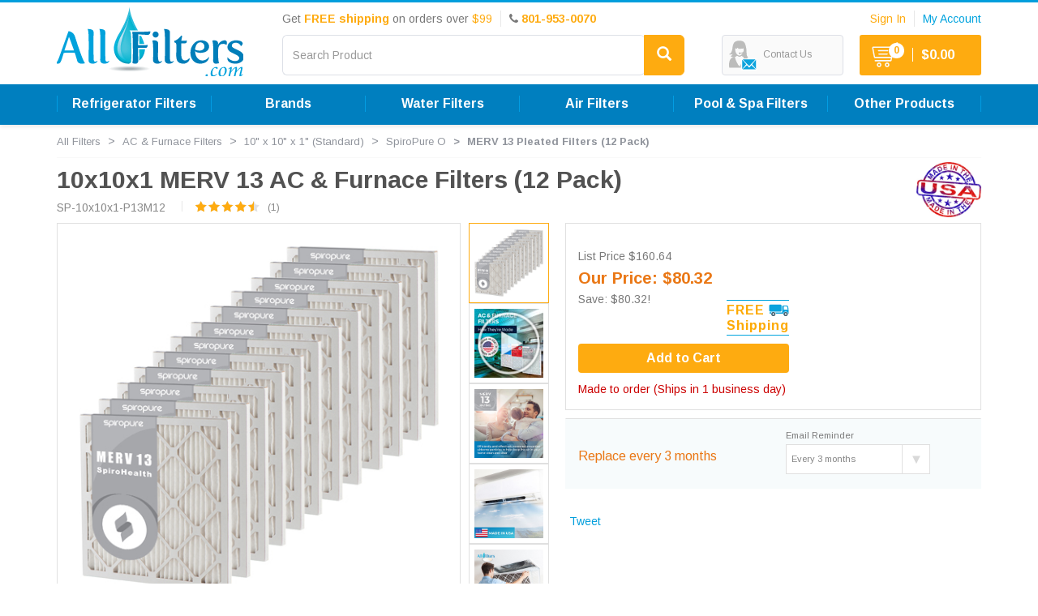

--- FILE ---
content_type: text/html; charset=utf-8
request_url: https://www.allfilters.com/furnacefilters/10x10x1/merv13-value
body_size: 75613
content:


<!DOCTYPE html>
<html lang="en">
<head><script type="0a7c97d4613cb2fab9e456d3-text/javascript">window.NREUM||(NREUM={});NREUM.info = {"beacon":"bam.nr-data.net","errorBeacon":"bam.nr-data.net","licenseKey":"b66b3103d8","applicationID":"1077299526","transactionName":"ZVZaZxBYXEsDVRYIW1wcdWUhFmJKDVIXAkB2VkxSC1VBFytYBgRM","queueTime":0,"applicationTime":245,"agent":"","atts":""}</script><script type="0a7c97d4613cb2fab9e456d3-text/javascript">(window.NREUM||(NREUM={})).init={privacy:{cookies_enabled:true},ajax:{deny_list:["bam.nr-data.net"]},feature_flags:["soft_nav"],distributed_tracing:{enabled:true}};(window.NREUM||(NREUM={})).loader_config={agentID:"1103426672",accountID:"1929566",trustKey:"1929566",xpid:"VQ8FWFNVDhABVFZVBQgOU1YH",licenseKey:"b66b3103d8",applicationID:"1077299526",browserID:"1103426672"};;/*! For license information please see nr-loader-spa-1.307.0.min.js.LICENSE.txt */
(()=>{var e,t,r={384:(e,t,r)=>{"use strict";r.d(t,{NT:()=>a,US:()=>u,Zm:()=>o,bQ:()=>d,dV:()=>c,pV:()=>l});var n=r(6154),i=r(1863),s=r(1910);const a={beacon:"bam.nr-data.net",errorBeacon:"bam.nr-data.net"};function o(){return n.gm.NREUM||(n.gm.NREUM={}),void 0===n.gm.newrelic&&(n.gm.newrelic=n.gm.NREUM),n.gm.NREUM}function c(){let e=o();return e.o||(e.o={ST:n.gm.setTimeout,SI:n.gm.setImmediate||n.gm.setInterval,CT:n.gm.clearTimeout,XHR:n.gm.XMLHttpRequest,REQ:n.gm.Request,EV:n.gm.Event,PR:n.gm.Promise,MO:n.gm.MutationObserver,FETCH:n.gm.fetch,WS:n.gm.WebSocket},(0,s.i)(...Object.values(e.o))),e}function d(e,t){let r=o();r.initializedAgents??={},t.initializedAt={ms:(0,i.t)(),date:new Date},r.initializedAgents[e]=t}function u(e,t){o()[e]=t}function l(){return function(){let e=o();const t=e.info||{};e.info={beacon:a.beacon,errorBeacon:a.errorBeacon,...t}}(),function(){let e=o();const t=e.init||{};e.init={...t}}(),c(),function(){let e=o();const t=e.loader_config||{};e.loader_config={...t}}(),o()}},782:(e,t,r)=>{"use strict";r.d(t,{T:()=>n});const n=r(860).K7.pageViewTiming},860:(e,t,r)=>{"use strict";r.d(t,{$J:()=>u,K7:()=>c,P3:()=>d,XX:()=>i,Yy:()=>o,df:()=>s,qY:()=>n,v4:()=>a});const n="events",i="jserrors",s="browser/blobs",a="rum",o="browser/logs",c={ajax:"ajax",genericEvents:"generic_events",jserrors:i,logging:"logging",metrics:"metrics",pageAction:"page_action",pageViewEvent:"page_view_event",pageViewTiming:"page_view_timing",sessionReplay:"session_replay",sessionTrace:"session_trace",softNav:"soft_navigations",spa:"spa"},d={[c.pageViewEvent]:1,[c.pageViewTiming]:2,[c.metrics]:3,[c.jserrors]:4,[c.spa]:5,[c.ajax]:6,[c.sessionTrace]:7,[c.softNav]:8,[c.sessionReplay]:9,[c.logging]:10,[c.genericEvents]:11},u={[c.pageViewEvent]:a,[c.pageViewTiming]:n,[c.ajax]:n,[c.spa]:n,[c.softNav]:n,[c.metrics]:i,[c.jserrors]:i,[c.sessionTrace]:s,[c.sessionReplay]:s,[c.logging]:o,[c.genericEvents]:"ins"}},944:(e,t,r)=>{"use strict";r.d(t,{R:()=>i});var n=r(3241);function i(e,t){"function"==typeof console.debug&&(console.debug("New Relic Warning: https://github.com/newrelic/newrelic-browser-agent/blob/main/docs/warning-codes.md#".concat(e),t),(0,n.W)({agentIdentifier:null,drained:null,type:"data",name:"warn",feature:"warn",data:{code:e,secondary:t}}))}},993:(e,t,r)=>{"use strict";r.d(t,{A$:()=>s,ET:()=>a,TZ:()=>o,p_:()=>i});var n=r(860);const i={ERROR:"ERROR",WARN:"WARN",INFO:"INFO",DEBUG:"DEBUG",TRACE:"TRACE"},s={OFF:0,ERROR:1,WARN:2,INFO:3,DEBUG:4,TRACE:5},a="log",o=n.K7.logging},1687:(e,t,r)=>{"use strict";r.d(t,{Ak:()=>d,Ze:()=>h,x3:()=>u});var n=r(3241),i=r(7836),s=r(3606),a=r(860),o=r(2646);const c={};function d(e,t){const r={staged:!1,priority:a.P3[t]||0};l(e),c[e].get(t)||c[e].set(t,r)}function u(e,t){e&&c[e]&&(c[e].get(t)&&c[e].delete(t),p(e,t,!1),c[e].size&&f(e))}function l(e){if(!e)throw new Error("agentIdentifier required");c[e]||(c[e]=new Map)}function h(e="",t="feature",r=!1){if(l(e),!e||!c[e].get(t)||r)return p(e,t);c[e].get(t).staged=!0,f(e)}function f(e){const t=Array.from(c[e]);t.every(([e,t])=>t.staged)&&(t.sort((e,t)=>e[1].priority-t[1].priority),t.forEach(([t])=>{c[e].delete(t),p(e,t)}))}function p(e,t,r=!0){const a=e?i.ee.get(e):i.ee,c=s.i.handlers;if(!a.aborted&&a.backlog&&c){if((0,n.W)({agentIdentifier:e,type:"lifecycle",name:"drain",feature:t}),r){const e=a.backlog[t],r=c[t];if(r){for(let t=0;e&&t<e.length;++t)g(e[t],r);Object.entries(r).forEach(([e,t])=>{Object.values(t||{}).forEach(t=>{t[0]?.on&&t[0]?.context()instanceof o.y&&t[0].on(e,t[1])})})}}a.isolatedBacklog||delete c[t],a.backlog[t]=null,a.emit("drain-"+t,[])}}function g(e,t){var r=e[1];Object.values(t[r]||{}).forEach(t=>{var r=e[0];if(t[0]===r){var n=t[1],i=e[3],s=e[2];n.apply(i,s)}})}},1738:(e,t,r)=>{"use strict";r.d(t,{U:()=>f,Y:()=>h});var n=r(3241),i=r(9908),s=r(1863),a=r(944),o=r(5701),c=r(3969),d=r(8362),u=r(860),l=r(4261);function h(e,t,r,s){const h=s||r;!h||h[e]&&h[e]!==d.d.prototype[e]||(h[e]=function(){(0,i.p)(c.xV,["API/"+e+"/called"],void 0,u.K7.metrics,r.ee),(0,n.W)({agentIdentifier:r.agentIdentifier,drained:!!o.B?.[r.agentIdentifier],type:"data",name:"api",feature:l.Pl+e,data:{}});try{return t.apply(this,arguments)}catch(e){(0,a.R)(23,e)}})}function f(e,t,r,n,a){const o=e.info;null===r?delete o.jsAttributes[t]:o.jsAttributes[t]=r,(a||null===r)&&(0,i.p)(l.Pl+n,[(0,s.t)(),t,r],void 0,"session",e.ee)}},1741:(e,t,r)=>{"use strict";r.d(t,{W:()=>s});var n=r(944),i=r(4261);class s{#e(e,...t){if(this[e]!==s.prototype[e])return this[e](...t);(0,n.R)(35,e)}addPageAction(e,t){return this.#e(i.hG,e,t)}register(e){return this.#e(i.eY,e)}recordCustomEvent(e,t){return this.#e(i.fF,e,t)}setPageViewName(e,t){return this.#e(i.Fw,e,t)}setCustomAttribute(e,t,r){return this.#e(i.cD,e,t,r)}noticeError(e,t){return this.#e(i.o5,e,t)}setUserId(e,t=!1){return this.#e(i.Dl,e,t)}setApplicationVersion(e){return this.#e(i.nb,e)}setErrorHandler(e){return this.#e(i.bt,e)}addRelease(e,t){return this.#e(i.k6,e,t)}log(e,t){return this.#e(i.$9,e,t)}start(){return this.#e(i.d3)}finished(e){return this.#e(i.BL,e)}recordReplay(){return this.#e(i.CH)}pauseReplay(){return this.#e(i.Tb)}addToTrace(e){return this.#e(i.U2,e)}setCurrentRouteName(e){return this.#e(i.PA,e)}interaction(e){return this.#e(i.dT,e)}wrapLogger(e,t,r){return this.#e(i.Wb,e,t,r)}measure(e,t){return this.#e(i.V1,e,t)}consent(e){return this.#e(i.Pv,e)}}},1863:(e,t,r)=>{"use strict";function n(){return Math.floor(performance.now())}r.d(t,{t:()=>n})},1910:(e,t,r)=>{"use strict";r.d(t,{i:()=>s});var n=r(944);const i=new Map;function s(...e){return e.every(e=>{if(i.has(e))return i.get(e);const t="function"==typeof e?e.toString():"",r=t.includes("[native code]"),s=t.includes("nrWrapper");return r||s||(0,n.R)(64,e?.name||t),i.set(e,r),r})}},2555:(e,t,r)=>{"use strict";r.d(t,{D:()=>o,f:()=>a});var n=r(384),i=r(8122);const s={beacon:n.NT.beacon,errorBeacon:n.NT.errorBeacon,licenseKey:void 0,applicationID:void 0,sa:void 0,queueTime:void 0,applicationTime:void 0,ttGuid:void 0,user:void 0,account:void 0,product:void 0,extra:void 0,jsAttributes:{},userAttributes:void 0,atts:void 0,transactionName:void 0,tNamePlain:void 0};function a(e){try{return!!e.licenseKey&&!!e.errorBeacon&&!!e.applicationID}catch(e){return!1}}const o=e=>(0,i.a)(e,s)},2614:(e,t,r)=>{"use strict";r.d(t,{BB:()=>a,H3:()=>n,g:()=>d,iL:()=>c,tS:()=>o,uh:()=>i,wk:()=>s});const n="NRBA",i="SESSION",s=144e5,a=18e5,o={STARTED:"session-started",PAUSE:"session-pause",RESET:"session-reset",RESUME:"session-resume",UPDATE:"session-update"},c={SAME_TAB:"same-tab",CROSS_TAB:"cross-tab"},d={OFF:0,FULL:1,ERROR:2}},2646:(e,t,r)=>{"use strict";r.d(t,{y:()=>n});class n{constructor(e){this.contextId=e}}},2843:(e,t,r)=>{"use strict";r.d(t,{G:()=>s,u:()=>i});var n=r(3878);function i(e,t=!1,r,i){(0,n.DD)("visibilitychange",function(){if(t)return void("hidden"===document.visibilityState&&e());e(document.visibilityState)},r,i)}function s(e,t,r){(0,n.sp)("pagehide",e,t,r)}},3241:(e,t,r)=>{"use strict";r.d(t,{W:()=>s});var n=r(6154);const i="newrelic";function s(e={}){try{n.gm.dispatchEvent(new CustomEvent(i,{detail:e}))}catch(e){}}},3304:(e,t,r)=>{"use strict";r.d(t,{A:()=>s});var n=r(7836);const i=()=>{const e=new WeakSet;return(t,r)=>{if("object"==typeof r&&null!==r){if(e.has(r))return;e.add(r)}return r}};function s(e){try{return JSON.stringify(e,i())??""}catch(e){try{n.ee.emit("internal-error",[e])}catch(e){}return""}}},3333:(e,t,r)=>{"use strict";r.d(t,{$v:()=>u,TZ:()=>n,Xh:()=>c,Zp:()=>i,kd:()=>d,mq:()=>o,nf:()=>a,qN:()=>s});const n=r(860).K7.genericEvents,i=["auxclick","click","copy","keydown","paste","scrollend"],s=["focus","blur"],a=4,o=1e3,c=2e3,d=["PageAction","UserAction","BrowserPerformance"],u={RESOURCES:"experimental.resources",REGISTER:"register"}},3434:(e,t,r)=>{"use strict";r.d(t,{Jt:()=>s,YM:()=>d});var n=r(7836),i=r(5607);const s="nr@original:".concat(i.W),a=50;var o=Object.prototype.hasOwnProperty,c=!1;function d(e,t){return e||(e=n.ee),r.inPlace=function(e,t,n,i,s){n||(n="");const a="-"===n.charAt(0);for(let o=0;o<t.length;o++){const c=t[o],d=e[c];l(d)||(e[c]=r(d,a?c+n:n,i,c,s))}},r.flag=s,r;function r(t,r,n,c,d){return l(t)?t:(r||(r=""),nrWrapper[s]=t,function(e,t,r){if(Object.defineProperty&&Object.keys)try{return Object.keys(e).forEach(function(r){Object.defineProperty(t,r,{get:function(){return e[r]},set:function(t){return e[r]=t,t}})}),t}catch(e){u([e],r)}for(var n in e)o.call(e,n)&&(t[n]=e[n])}(t,nrWrapper,e),nrWrapper);function nrWrapper(){var s,o,l,h;let f;try{o=this,s=[...arguments],l="function"==typeof n?n(s,o):n||{}}catch(t){u([t,"",[s,o,c],l],e)}i(r+"start",[s,o,c],l,d);const p=performance.now();let g;try{return h=t.apply(o,s),g=performance.now(),h}catch(e){throw g=performance.now(),i(r+"err",[s,o,e],l,d),f=e,f}finally{const e=g-p,t={start:p,end:g,duration:e,isLongTask:e>=a,methodName:c,thrownError:f};t.isLongTask&&i("long-task",[t,o],l,d),i(r+"end",[s,o,h],l,d)}}}function i(r,n,i,s){if(!c||t){var a=c;c=!0;try{e.emit(r,n,i,t,s)}catch(t){u([t,r,n,i],e)}c=a}}}function u(e,t){t||(t=n.ee);try{t.emit("internal-error",e)}catch(e){}}function l(e){return!(e&&"function"==typeof e&&e.apply&&!e[s])}},3606:(e,t,r)=>{"use strict";r.d(t,{i:()=>s});var n=r(9908);s.on=a;var i=s.handlers={};function s(e,t,r,s){a(s||n.d,i,e,t,r)}function a(e,t,r,i,s){s||(s="feature"),e||(e=n.d);var a=t[s]=t[s]||{};(a[r]=a[r]||[]).push([e,i])}},3738:(e,t,r)=>{"use strict";r.d(t,{He:()=>i,Kp:()=>o,Lc:()=>d,Rz:()=>u,TZ:()=>n,bD:()=>s,d3:()=>a,jx:()=>l,sl:()=>h,uP:()=>c});const n=r(860).K7.sessionTrace,i="bstResource",s="resource",a="-start",o="-end",c="fn"+a,d="fn"+o,u="pushState",l=1e3,h=3e4},3785:(e,t,r)=>{"use strict";r.d(t,{R:()=>c,b:()=>d});var n=r(9908),i=r(1863),s=r(860),a=r(3969),o=r(993);function c(e,t,r={},c=o.p_.INFO,d=!0,u,l=(0,i.t)()){(0,n.p)(a.xV,["API/logging/".concat(c.toLowerCase(),"/called")],void 0,s.K7.metrics,e),(0,n.p)(o.ET,[l,t,r,c,d,u],void 0,s.K7.logging,e)}function d(e){return"string"==typeof e&&Object.values(o.p_).some(t=>t===e.toUpperCase().trim())}},3878:(e,t,r)=>{"use strict";function n(e,t){return{capture:e,passive:!1,signal:t}}function i(e,t,r=!1,i){window.addEventListener(e,t,n(r,i))}function s(e,t,r=!1,i){document.addEventListener(e,t,n(r,i))}r.d(t,{DD:()=>s,jT:()=>n,sp:()=>i})},3962:(e,t,r)=>{"use strict";r.d(t,{AM:()=>a,O2:()=>l,OV:()=>s,Qu:()=>h,TZ:()=>c,ih:()=>f,pP:()=>o,t1:()=>u,tC:()=>i,wD:()=>d});var n=r(860);const i=["click","keydown","submit"],s="popstate",a="api",o="initialPageLoad",c=n.K7.softNav,d=5e3,u=500,l={INITIAL_PAGE_LOAD:"",ROUTE_CHANGE:1,UNSPECIFIED:2},h={INTERACTION:1,AJAX:2,CUSTOM_END:3,CUSTOM_TRACER:4},f={IP:"in progress",PF:"pending finish",FIN:"finished",CAN:"cancelled"}},3969:(e,t,r)=>{"use strict";r.d(t,{TZ:()=>n,XG:()=>o,rs:()=>i,xV:()=>a,z_:()=>s});const n=r(860).K7.metrics,i="sm",s="cm",a="storeSupportabilityMetrics",o="storeEventMetrics"},4234:(e,t,r)=>{"use strict";r.d(t,{W:()=>s});var n=r(7836),i=r(1687);class s{constructor(e,t){this.agentIdentifier=e,this.ee=n.ee.get(e),this.featureName=t,this.blocked=!1}deregisterDrain(){(0,i.x3)(this.agentIdentifier,this.featureName)}}},4261:(e,t,r)=>{"use strict";r.d(t,{$9:()=>u,BL:()=>c,CH:()=>p,Dl:()=>R,Fw:()=>w,PA:()=>v,Pl:()=>n,Pv:()=>A,Tb:()=>h,U2:()=>a,V1:()=>E,Wb:()=>T,bt:()=>y,cD:()=>b,d3:()=>x,dT:()=>d,eY:()=>g,fF:()=>f,hG:()=>s,hw:()=>i,k6:()=>o,nb:()=>m,o5:()=>l});const n="api-",i=n+"ixn-",s="addPageAction",a="addToTrace",o="addRelease",c="finished",d="interaction",u="log",l="noticeError",h="pauseReplay",f="recordCustomEvent",p="recordReplay",g="register",m="setApplicationVersion",v="setCurrentRouteName",b="setCustomAttribute",y="setErrorHandler",w="setPageViewName",R="setUserId",x="start",T="wrapLogger",E="measure",A="consent"},4387:(e,t,r)=>{"use strict";function n(e={}){return!(!e.id||!e.name)}function i(e){return"string"==typeof e&&e.trim().length<501||"number"==typeof e}function s(e,t){if(2!==t?.harvestEndpointVersion)return{};const r=t.agentRef.runtime.appMetadata.agents[0].entityGuid;return n(e)?{"source.id":e.id,"source.name":e.name,"source.type":e.type,"parent.id":e.parent?.id||r}:{"entity.guid":r,appId:t.agentRef.info.applicationID}}r.d(t,{Ux:()=>s,c7:()=>n,yo:()=>i})},5205:(e,t,r)=>{"use strict";r.d(t,{j:()=>S});var n=r(384),i=r(1741);var s=r(2555),a=r(3333);const o=e=>{if(!e||"string"!=typeof e)return!1;try{document.createDocumentFragment().querySelector(e)}catch{return!1}return!0};var c=r(2614),d=r(944),u=r(8122);const l="[data-nr-mask]",h=e=>(0,u.a)(e,(()=>{const e={feature_flags:[],experimental:{allow_registered_children:!1,resources:!1},mask_selector:"*",block_selector:"[data-nr-block]",mask_input_options:{color:!1,date:!1,"datetime-local":!1,email:!1,month:!1,number:!1,range:!1,search:!1,tel:!1,text:!1,time:!1,url:!1,week:!1,textarea:!1,select:!1,password:!0}};return{ajax:{deny_list:void 0,block_internal:!0,enabled:!0,autoStart:!0},api:{get allow_registered_children(){return e.feature_flags.includes(a.$v.REGISTER)||e.experimental.allow_registered_children},set allow_registered_children(t){e.experimental.allow_registered_children=t},duplicate_registered_data:!1},browser_consent_mode:{enabled:!1},distributed_tracing:{enabled:void 0,exclude_newrelic_header:void 0,cors_use_newrelic_header:void 0,cors_use_tracecontext_headers:void 0,allowed_origins:void 0},get feature_flags(){return e.feature_flags},set feature_flags(t){e.feature_flags=t},generic_events:{enabled:!0,autoStart:!0},harvest:{interval:30},jserrors:{enabled:!0,autoStart:!0},logging:{enabled:!0,autoStart:!0},metrics:{enabled:!0,autoStart:!0},obfuscate:void 0,page_action:{enabled:!0},page_view_event:{enabled:!0,autoStart:!0},page_view_timing:{enabled:!0,autoStart:!0},performance:{capture_marks:!1,capture_measures:!1,capture_detail:!0,resources:{get enabled(){return e.feature_flags.includes(a.$v.RESOURCES)||e.experimental.resources},set enabled(t){e.experimental.resources=t},asset_types:[],first_party_domains:[],ignore_newrelic:!0}},privacy:{cookies_enabled:!0},proxy:{assets:void 0,beacon:void 0},session:{expiresMs:c.wk,inactiveMs:c.BB},session_replay:{autoStart:!0,enabled:!1,preload:!1,sampling_rate:10,error_sampling_rate:100,collect_fonts:!1,inline_images:!1,fix_stylesheets:!0,mask_all_inputs:!0,get mask_text_selector(){return e.mask_selector},set mask_text_selector(t){o(t)?e.mask_selector="".concat(t,",").concat(l):""===t||null===t?e.mask_selector=l:(0,d.R)(5,t)},get block_class(){return"nr-block"},get ignore_class(){return"nr-ignore"},get mask_text_class(){return"nr-mask"},get block_selector(){return e.block_selector},set block_selector(t){o(t)?e.block_selector+=",".concat(t):""!==t&&(0,d.R)(6,t)},get mask_input_options(){return e.mask_input_options},set mask_input_options(t){t&&"object"==typeof t?e.mask_input_options={...t,password:!0}:(0,d.R)(7,t)}},session_trace:{enabled:!0,autoStart:!0},soft_navigations:{enabled:!0,autoStart:!0},spa:{enabled:!0,autoStart:!0},ssl:void 0,user_actions:{enabled:!0,elementAttributes:["id","className","tagName","type"]}}})());var f=r(6154),p=r(9324);let g=0;const m={buildEnv:p.F3,distMethod:p.Xs,version:p.xv,originTime:f.WN},v={consented:!1},b={appMetadata:{},get consented(){return this.session?.state?.consent||v.consented},set consented(e){v.consented=e},customTransaction:void 0,denyList:void 0,disabled:!1,harvester:void 0,isolatedBacklog:!1,isRecording:!1,loaderType:void 0,maxBytes:3e4,obfuscator:void 0,onerror:void 0,ptid:void 0,releaseIds:{},session:void 0,timeKeeper:void 0,registeredEntities:[],jsAttributesMetadata:{bytes:0},get harvestCount(){return++g}},y=e=>{const t=(0,u.a)(e,b),r=Object.keys(m).reduce((e,t)=>(e[t]={value:m[t],writable:!1,configurable:!0,enumerable:!0},e),{});return Object.defineProperties(t,r)};var w=r(5701);const R=e=>{const t=e.startsWith("http");e+="/",r.p=t?e:"https://"+e};var x=r(7836),T=r(3241);const E={accountID:void 0,trustKey:void 0,agentID:void 0,licenseKey:void 0,applicationID:void 0,xpid:void 0},A=e=>(0,u.a)(e,E),_=new Set;function S(e,t={},r,a){let{init:o,info:c,loader_config:d,runtime:u={},exposed:l=!0}=t;if(!c){const e=(0,n.pV)();o=e.init,c=e.info,d=e.loader_config}e.init=h(o||{}),e.loader_config=A(d||{}),c.jsAttributes??={},f.bv&&(c.jsAttributes.isWorker=!0),e.info=(0,s.D)(c);const p=e.init,g=[c.beacon,c.errorBeacon];_.has(e.agentIdentifier)||(p.proxy.assets&&(R(p.proxy.assets),g.push(p.proxy.assets)),p.proxy.beacon&&g.push(p.proxy.beacon),e.beacons=[...g],function(e){const t=(0,n.pV)();Object.getOwnPropertyNames(i.W.prototype).forEach(r=>{const n=i.W.prototype[r];if("function"!=typeof n||"constructor"===n)return;let s=t[r];e[r]&&!1!==e.exposed&&"micro-agent"!==e.runtime?.loaderType&&(t[r]=(...t)=>{const n=e[r](...t);return s?s(...t):n})})}(e),(0,n.US)("activatedFeatures",w.B)),u.denyList=[...p.ajax.deny_list||[],...p.ajax.block_internal?g:[]],u.ptid=e.agentIdentifier,u.loaderType=r,e.runtime=y(u),_.has(e.agentIdentifier)||(e.ee=x.ee.get(e.agentIdentifier),e.exposed=l,(0,T.W)({agentIdentifier:e.agentIdentifier,drained:!!w.B?.[e.agentIdentifier],type:"lifecycle",name:"initialize",feature:void 0,data:e.config})),_.add(e.agentIdentifier)}},5270:(e,t,r)=>{"use strict";r.d(t,{Aw:()=>a,SR:()=>s,rF:()=>o});var n=r(384),i=r(7767);function s(e){return!!(0,n.dV)().o.MO&&(0,i.V)(e)&&!0===e?.session_trace.enabled}function a(e){return!0===e?.session_replay.preload&&s(e)}function o(e,t){try{if("string"==typeof t?.type){if("password"===t.type.toLowerCase())return"*".repeat(e?.length||0);if(void 0!==t?.dataset?.nrUnmask||t?.classList?.contains("nr-unmask"))return e}}catch(e){}return"string"==typeof e?e.replace(/[\S]/g,"*"):"*".repeat(e?.length||0)}},5289:(e,t,r)=>{"use strict";r.d(t,{GG:()=>a,Qr:()=>c,sB:()=>o});var n=r(3878),i=r(6389);function s(){return"undefined"==typeof document||"complete"===document.readyState}function a(e,t){if(s())return e();const r=(0,i.J)(e),a=setInterval(()=>{s()&&(clearInterval(a),r())},500);(0,n.sp)("load",r,t)}function o(e){if(s())return e();(0,n.DD)("DOMContentLoaded",e)}function c(e){if(s())return e();(0,n.sp)("popstate",e)}},5607:(e,t,r)=>{"use strict";r.d(t,{W:()=>n});const n=(0,r(9566).bz)()},5701:(e,t,r)=>{"use strict";r.d(t,{B:()=>s,t:()=>a});var n=r(3241);const i=new Set,s={};function a(e,t){const r=t.agentIdentifier;s[r]??={},e&&"object"==typeof e&&(i.has(r)||(t.ee.emit("rumresp",[e]),s[r]=e,i.add(r),(0,n.W)({agentIdentifier:r,loaded:!0,drained:!0,type:"lifecycle",name:"load",feature:void 0,data:e})))}},6154:(e,t,r)=>{"use strict";r.d(t,{OF:()=>d,RI:()=>i,WN:()=>h,bv:()=>s,eN:()=>f,gm:()=>a,lR:()=>l,m:()=>c,mw:()=>o,sb:()=>u});var n=r(1863);const i="undefined"!=typeof window&&!!window.document,s="undefined"!=typeof WorkerGlobalScope&&("undefined"!=typeof self&&self instanceof WorkerGlobalScope&&self.navigator instanceof WorkerNavigator||"undefined"!=typeof globalThis&&globalThis instanceof WorkerGlobalScope&&globalThis.navigator instanceof WorkerNavigator),a=i?window:"undefined"!=typeof WorkerGlobalScope&&("undefined"!=typeof self&&self instanceof WorkerGlobalScope&&self||"undefined"!=typeof globalThis&&globalThis instanceof WorkerGlobalScope&&globalThis),o=Boolean("hidden"===a?.document?.visibilityState),c=""+a?.location,d=/iPad|iPhone|iPod/.test(a.navigator?.userAgent),u=d&&"undefined"==typeof SharedWorker,l=(()=>{const e=a.navigator?.userAgent?.match(/Firefox[/\s](\d+\.\d+)/);return Array.isArray(e)&&e.length>=2?+e[1]:0})(),h=Date.now()-(0,n.t)(),f=()=>"undefined"!=typeof PerformanceNavigationTiming&&a?.performance?.getEntriesByType("navigation")?.[0]?.responseStart},6344:(e,t,r)=>{"use strict";r.d(t,{BB:()=>u,Qb:()=>l,TZ:()=>i,Ug:()=>a,Vh:()=>s,_s:()=>o,bc:()=>d,yP:()=>c});var n=r(2614);const i=r(860).K7.sessionReplay,s="errorDuringReplay",a=.12,o={DomContentLoaded:0,Load:1,FullSnapshot:2,IncrementalSnapshot:3,Meta:4,Custom:5},c={[n.g.ERROR]:15e3,[n.g.FULL]:3e5,[n.g.OFF]:0},d={RESET:{message:"Session was reset",sm:"Reset"},IMPORT:{message:"Recorder failed to import",sm:"Import"},TOO_MANY:{message:"429: Too Many Requests",sm:"Too-Many"},TOO_BIG:{message:"Payload was too large",sm:"Too-Big"},CROSS_TAB:{message:"Session Entity was set to OFF on another tab",sm:"Cross-Tab"},ENTITLEMENTS:{message:"Session Replay is not allowed and will not be started",sm:"Entitlement"}},u=5e3,l={API:"api",RESUME:"resume",SWITCH_TO_FULL:"switchToFull",INITIALIZE:"initialize",PRELOAD:"preload"}},6389:(e,t,r)=>{"use strict";function n(e,t=500,r={}){const n=r?.leading||!1;let i;return(...r)=>{n&&void 0===i&&(e.apply(this,r),i=setTimeout(()=>{i=clearTimeout(i)},t)),n||(clearTimeout(i),i=setTimeout(()=>{e.apply(this,r)},t))}}function i(e){let t=!1;return(...r)=>{t||(t=!0,e.apply(this,r))}}r.d(t,{J:()=>i,s:()=>n})},6630:(e,t,r)=>{"use strict";r.d(t,{T:()=>n});const n=r(860).K7.pageViewEvent},6774:(e,t,r)=>{"use strict";r.d(t,{T:()=>n});const n=r(860).K7.jserrors},7295:(e,t,r)=>{"use strict";r.d(t,{Xv:()=>a,gX:()=>i,iW:()=>s});var n=[];function i(e){if(!e||s(e))return!1;if(0===n.length)return!0;if("*"===n[0].hostname)return!1;for(var t=0;t<n.length;t++){var r=n[t];if(r.hostname.test(e.hostname)&&r.pathname.test(e.pathname))return!1}return!0}function s(e){return void 0===e.hostname}function a(e){if(n=[],e&&e.length)for(var t=0;t<e.length;t++){let r=e[t];if(!r)continue;if("*"===r)return void(n=[{hostname:"*"}]);0===r.indexOf("http://")?r=r.substring(7):0===r.indexOf("https://")&&(r=r.substring(8));const i=r.indexOf("/");let s,a;i>0?(s=r.substring(0,i),a=r.substring(i)):(s=r,a="*");let[c]=s.split(":");n.push({hostname:o(c),pathname:o(a,!0)})}}function o(e,t=!1){const r=e.replace(/[.+?^${}()|[\]\\]/g,e=>"\\"+e).replace(/\*/g,".*?");return new RegExp((t?"^":"")+r+"$")}},7485:(e,t,r)=>{"use strict";r.d(t,{D:()=>i});var n=r(6154);function i(e){if(0===(e||"").indexOf("data:"))return{protocol:"data"};try{const t=new URL(e,location.href),r={port:t.port,hostname:t.hostname,pathname:t.pathname,search:t.search,protocol:t.protocol.slice(0,t.protocol.indexOf(":")),sameOrigin:t.protocol===n.gm?.location?.protocol&&t.host===n.gm?.location?.host};return r.port&&""!==r.port||("http:"===t.protocol&&(r.port="80"),"https:"===t.protocol&&(r.port="443")),r.pathname&&""!==r.pathname?r.pathname.startsWith("/")||(r.pathname="/".concat(r.pathname)):r.pathname="/",r}catch(e){return{}}}},7699:(e,t,r)=>{"use strict";r.d(t,{It:()=>s,KC:()=>o,No:()=>i,qh:()=>a});var n=r(860);const i=16e3,s=1e6,a="SESSION_ERROR",o={[n.K7.logging]:!0,[n.K7.genericEvents]:!1,[n.K7.jserrors]:!1,[n.K7.ajax]:!1}},7767:(e,t,r)=>{"use strict";r.d(t,{V:()=>i});var n=r(6154);const i=e=>n.RI&&!0===e?.privacy.cookies_enabled},7836:(e,t,r)=>{"use strict";r.d(t,{P:()=>o,ee:()=>c});var n=r(384),i=r(8990),s=r(2646),a=r(5607);const o="nr@context:".concat(a.W),c=function e(t,r){var n={},a={},u={},l=!1;try{l=16===r.length&&d.initializedAgents?.[r]?.runtime.isolatedBacklog}catch(e){}var h={on:p,addEventListener:p,removeEventListener:function(e,t){var r=n[e];if(!r)return;for(var i=0;i<r.length;i++)r[i]===t&&r.splice(i,1)},emit:function(e,r,n,i,s){!1!==s&&(s=!0);if(c.aborted&&!i)return;t&&s&&t.emit(e,r,n);var o=f(n);g(e).forEach(e=>{e.apply(o,r)});var d=v()[a[e]];d&&d.push([h,e,r,o]);return o},get:m,listeners:g,context:f,buffer:function(e,t){const r=v();if(t=t||"feature",h.aborted)return;Object.entries(e||{}).forEach(([e,n])=>{a[n]=t,t in r||(r[t]=[])})},abort:function(){h._aborted=!0,Object.keys(h.backlog).forEach(e=>{delete h.backlog[e]})},isBuffering:function(e){return!!v()[a[e]]},debugId:r,backlog:l?{}:t&&"object"==typeof t.backlog?t.backlog:{},isolatedBacklog:l};return Object.defineProperty(h,"aborted",{get:()=>{let e=h._aborted||!1;return e||(t&&(e=t.aborted),e)}}),h;function f(e){return e&&e instanceof s.y?e:e?(0,i.I)(e,o,()=>new s.y(o)):new s.y(o)}function p(e,t){n[e]=g(e).concat(t)}function g(e){return n[e]||[]}function m(t){return u[t]=u[t]||e(h,t)}function v(){return h.backlog}}(void 0,"globalEE"),d=(0,n.Zm)();d.ee||(d.ee=c)},8122:(e,t,r)=>{"use strict";r.d(t,{a:()=>i});var n=r(944);function i(e,t){try{if(!e||"object"!=typeof e)return(0,n.R)(3);if(!t||"object"!=typeof t)return(0,n.R)(4);const r=Object.create(Object.getPrototypeOf(t),Object.getOwnPropertyDescriptors(t)),s=0===Object.keys(r).length?e:r;for(let a in s)if(void 0!==e[a])try{if(null===e[a]){r[a]=null;continue}Array.isArray(e[a])&&Array.isArray(t[a])?r[a]=Array.from(new Set([...e[a],...t[a]])):"object"==typeof e[a]&&"object"==typeof t[a]?r[a]=i(e[a],t[a]):r[a]=e[a]}catch(e){r[a]||(0,n.R)(1,e)}return r}catch(e){(0,n.R)(2,e)}}},8139:(e,t,r)=>{"use strict";r.d(t,{u:()=>h});var n=r(7836),i=r(3434),s=r(8990),a=r(6154);const o={},c=a.gm.XMLHttpRequest,d="addEventListener",u="removeEventListener",l="nr@wrapped:".concat(n.P);function h(e){var t=function(e){return(e||n.ee).get("events")}(e);if(o[t.debugId]++)return t;o[t.debugId]=1;var r=(0,i.YM)(t,!0);function h(e){r.inPlace(e,[d,u],"-",p)}function p(e,t){return e[1]}return"getPrototypeOf"in Object&&(a.RI&&f(document,h),c&&f(c.prototype,h),f(a.gm,h)),t.on(d+"-start",function(e,t){var n=e[1];if(null!==n&&("function"==typeof n||"object"==typeof n)&&"newrelic"!==e[0]){var i=(0,s.I)(n,l,function(){var e={object:function(){if("function"!=typeof n.handleEvent)return;return n.handleEvent.apply(n,arguments)},function:n}[typeof n];return e?r(e,"fn-",null,e.name||"anonymous"):n});this.wrapped=e[1]=i}}),t.on(u+"-start",function(e){e[1]=this.wrapped||e[1]}),t}function f(e,t,...r){let n=e;for(;"object"==typeof n&&!Object.prototype.hasOwnProperty.call(n,d);)n=Object.getPrototypeOf(n);n&&t(n,...r)}},8362:(e,t,r)=>{"use strict";r.d(t,{d:()=>s});var n=r(9566),i=r(1741);class s extends i.W{agentIdentifier=(0,n.LA)(16)}},8374:(e,t,r)=>{r.nc=(()=>{try{return document?.currentScript?.nonce}catch(e){}return""})()},8990:(e,t,r)=>{"use strict";r.d(t,{I:()=>i});var n=Object.prototype.hasOwnProperty;function i(e,t,r){if(n.call(e,t))return e[t];var i=r();if(Object.defineProperty&&Object.keys)try{return Object.defineProperty(e,t,{value:i,writable:!0,enumerable:!1}),i}catch(e){}return e[t]=i,i}},9300:(e,t,r)=>{"use strict";r.d(t,{T:()=>n});const n=r(860).K7.ajax},9324:(e,t,r)=>{"use strict";r.d(t,{AJ:()=>a,F3:()=>i,Xs:()=>s,Yq:()=>o,xv:()=>n});const n="1.307.0",i="PROD",s="CDN",a="@newrelic/rrweb",o="1.0.1"},9566:(e,t,r)=>{"use strict";r.d(t,{LA:()=>o,ZF:()=>c,bz:()=>a,el:()=>d});var n=r(6154);const i="xxxxxxxx-xxxx-4xxx-yxxx-xxxxxxxxxxxx";function s(e,t){return e?15&e[t]:16*Math.random()|0}function a(){const e=n.gm?.crypto||n.gm?.msCrypto;let t,r=0;return e&&e.getRandomValues&&(t=e.getRandomValues(new Uint8Array(30))),i.split("").map(e=>"x"===e?s(t,r++).toString(16):"y"===e?(3&s()|8).toString(16):e).join("")}function o(e){const t=n.gm?.crypto||n.gm?.msCrypto;let r,i=0;t&&t.getRandomValues&&(r=t.getRandomValues(new Uint8Array(e)));const a=[];for(var o=0;o<e;o++)a.push(s(r,i++).toString(16));return a.join("")}function c(){return o(16)}function d(){return o(32)}},9908:(e,t,r)=>{"use strict";r.d(t,{d:()=>n,p:()=>i});var n=r(7836).ee.get("handle");function i(e,t,r,i,s){s?(s.buffer([e],i),s.emit(e,t,r)):(n.buffer([e],i),n.emit(e,t,r))}}},n={};function i(e){var t=n[e];if(void 0!==t)return t.exports;var s=n[e]={exports:{}};return r[e](s,s.exports,i),s.exports}i.m=r,i.d=(e,t)=>{for(var r in t)i.o(t,r)&&!i.o(e,r)&&Object.defineProperty(e,r,{enumerable:!0,get:t[r]})},i.f={},i.e=e=>Promise.all(Object.keys(i.f).reduce((t,r)=>(i.f[r](e,t),t),[])),i.u=e=>({212:"nr-spa-compressor",249:"nr-spa-recorder",478:"nr-spa"}[e]+"-1.307.0.min.js"),i.o=(e,t)=>Object.prototype.hasOwnProperty.call(e,t),e={},t="NRBA-1.307.0.PROD:",i.l=(r,n,s,a)=>{if(e[r])e[r].push(n);else{var o,c;if(void 0!==s)for(var d=document.getElementsByTagName("script"),u=0;u<d.length;u++){var l=d[u];if(l.getAttribute("src")==r||l.getAttribute("data-webpack")==t+s){o=l;break}}if(!o){c=!0;var h={478:"sha512-bFoj7wd1EcCTt0jkKdFkw+gjDdU092aP1BOVh5n0PjhLNtBCSXj4vpjfIJR8zH8Bn6/XPpFl3gSNOuWVJ98iug==",249:"sha512-FRHQNWDGImhEo7a7lqCuCt6xlBgommnGc+JH2/YGJlngDoH+/3jpT/cyFpwi2M5G6srPVN4wLxrVqskf6KB7bg==",212:"sha512-okml4IaluCF10UG6SWzY+cKPgBNvH2+S5f1FxomzQUHf608N0b9dwoBv/ZFAhJhrdxPgTA4AxlBzwGcjMGIlQQ=="};(o=document.createElement("script")).charset="utf-8",i.nc&&o.setAttribute("nonce",i.nc),o.setAttribute("data-webpack",t+s),o.src=r,0!==o.src.indexOf(window.location.origin+"/")&&(o.crossOrigin="anonymous"),h[a]&&(o.integrity=h[a])}e[r]=[n];var f=(t,n)=>{o.onerror=o.onload=null,clearTimeout(p);var i=e[r];if(delete e[r],o.parentNode&&o.parentNode.removeChild(o),i&&i.forEach(e=>e(n)),t)return t(n)},p=setTimeout(f.bind(null,void 0,{type:"timeout",target:o}),12e4);o.onerror=f.bind(null,o.onerror),o.onload=f.bind(null,o.onload),c&&document.head.appendChild(o)}},i.r=e=>{"undefined"!=typeof Symbol&&Symbol.toStringTag&&Object.defineProperty(e,Symbol.toStringTag,{value:"Module"}),Object.defineProperty(e,"__esModule",{value:!0})},i.p="https://js-agent.newrelic.com/",(()=>{var e={38:0,788:0};i.f.j=(t,r)=>{var n=i.o(e,t)?e[t]:void 0;if(0!==n)if(n)r.push(n[2]);else{var s=new Promise((r,i)=>n=e[t]=[r,i]);r.push(n[2]=s);var a=i.p+i.u(t),o=new Error;i.l(a,r=>{if(i.o(e,t)&&(0!==(n=e[t])&&(e[t]=void 0),n)){var s=r&&("load"===r.type?"missing":r.type),a=r&&r.target&&r.target.src;o.message="Loading chunk "+t+" failed: ("+s+": "+a+")",o.name="ChunkLoadError",o.type=s,o.request=a,n[1](o)}},"chunk-"+t,t)}};var t=(t,r)=>{var n,s,[a,o,c]=r,d=0;if(a.some(t=>0!==e[t])){for(n in o)i.o(o,n)&&(i.m[n]=o[n]);if(c)c(i)}for(t&&t(r);d<a.length;d++)s=a[d],i.o(e,s)&&e[s]&&e[s][0](),e[s]=0},r=self["webpackChunk:NRBA-1.307.0.PROD"]=self["webpackChunk:NRBA-1.307.0.PROD"]||[];r.forEach(t.bind(null,0)),r.push=t.bind(null,r.push.bind(r))})(),(()=>{"use strict";i(8374);var e=i(8362),t=i(860);const r=Object.values(t.K7);var n=i(5205);var s=i(9908),a=i(1863),o=i(4261),c=i(1738);var d=i(1687),u=i(4234),l=i(5289),h=i(6154),f=i(944),p=i(5270),g=i(7767),m=i(6389),v=i(7699);class b extends u.W{constructor(e,t){super(e.agentIdentifier,t),this.agentRef=e,this.abortHandler=void 0,this.featAggregate=void 0,this.loadedSuccessfully=void 0,this.onAggregateImported=new Promise(e=>{this.loadedSuccessfully=e}),this.deferred=Promise.resolve(),!1===e.init[this.featureName].autoStart?this.deferred=new Promise((t,r)=>{this.ee.on("manual-start-all",(0,m.J)(()=>{(0,d.Ak)(e.agentIdentifier,this.featureName),t()}))}):(0,d.Ak)(e.agentIdentifier,t)}importAggregator(e,t,r={}){if(this.featAggregate)return;const n=async()=>{let n;await this.deferred;try{if((0,g.V)(e.init)){const{setupAgentSession:t}=await i.e(478).then(i.bind(i,8766));n=t(e)}}catch(e){(0,f.R)(20,e),this.ee.emit("internal-error",[e]),(0,s.p)(v.qh,[e],void 0,this.featureName,this.ee)}try{if(!this.#t(this.featureName,n,e.init))return(0,d.Ze)(this.agentIdentifier,this.featureName),void this.loadedSuccessfully(!1);const{Aggregate:i}=await t();this.featAggregate=new i(e,r),e.runtime.harvester.initializedAggregates.push(this.featAggregate),this.loadedSuccessfully(!0)}catch(e){(0,f.R)(34,e),this.abortHandler?.(),(0,d.Ze)(this.agentIdentifier,this.featureName,!0),this.loadedSuccessfully(!1),this.ee&&this.ee.abort()}};h.RI?(0,l.GG)(()=>n(),!0):n()}#t(e,r,n){if(this.blocked)return!1;switch(e){case t.K7.sessionReplay:return(0,p.SR)(n)&&!!r;case t.K7.sessionTrace:return!!r;default:return!0}}}var y=i(6630),w=i(2614),R=i(3241);class x extends b{static featureName=y.T;constructor(e){var t;super(e,y.T),this.setupInspectionEvents(e.agentIdentifier),t=e,(0,c.Y)(o.Fw,function(e,r){"string"==typeof e&&("/"!==e.charAt(0)&&(e="/"+e),t.runtime.customTransaction=(r||"http://custom.transaction")+e,(0,s.p)(o.Pl+o.Fw,[(0,a.t)()],void 0,void 0,t.ee))},t),this.importAggregator(e,()=>i.e(478).then(i.bind(i,2467)))}setupInspectionEvents(e){const t=(t,r)=>{t&&(0,R.W)({agentIdentifier:e,timeStamp:t.timeStamp,loaded:"complete"===t.target.readyState,type:"window",name:r,data:t.target.location+""})};(0,l.sB)(e=>{t(e,"DOMContentLoaded")}),(0,l.GG)(e=>{t(e,"load")}),(0,l.Qr)(e=>{t(e,"navigate")}),this.ee.on(w.tS.UPDATE,(t,r)=>{(0,R.W)({agentIdentifier:e,type:"lifecycle",name:"session",data:r})})}}var T=i(384);class E extends e.d{constructor(e){var t;(super(),h.gm)?(this.features={},(0,T.bQ)(this.agentIdentifier,this),this.desiredFeatures=new Set(e.features||[]),this.desiredFeatures.add(x),(0,n.j)(this,e,e.loaderType||"agent"),t=this,(0,c.Y)(o.cD,function(e,r,n=!1){if("string"==typeof e){if(["string","number","boolean"].includes(typeof r)||null===r)return(0,c.U)(t,e,r,o.cD,n);(0,f.R)(40,typeof r)}else(0,f.R)(39,typeof e)},t),function(e){(0,c.Y)(o.Dl,function(t,r=!1){if("string"!=typeof t&&null!==t)return void(0,f.R)(41,typeof t);const n=e.info.jsAttributes["enduser.id"];r&&null!=n&&n!==t?(0,s.p)(o.Pl+"setUserIdAndResetSession",[t],void 0,"session",e.ee):(0,c.U)(e,"enduser.id",t,o.Dl,!0)},e)}(this),function(e){(0,c.Y)(o.nb,function(t){if("string"==typeof t||null===t)return(0,c.U)(e,"application.version",t,o.nb,!1);(0,f.R)(42,typeof t)},e)}(this),function(e){(0,c.Y)(o.d3,function(){e.ee.emit("manual-start-all")},e)}(this),function(e){(0,c.Y)(o.Pv,function(t=!0){if("boolean"==typeof t){if((0,s.p)(o.Pl+o.Pv,[t],void 0,"session",e.ee),e.runtime.consented=t,t){const t=e.features.page_view_event;t.onAggregateImported.then(e=>{const r=t.featAggregate;e&&!r.sentRum&&r.sendRum()})}}else(0,f.R)(65,typeof t)},e)}(this),this.run()):(0,f.R)(21)}get config(){return{info:this.info,init:this.init,loader_config:this.loader_config,runtime:this.runtime}}get api(){return this}run(){try{const e=function(e){const t={};return r.forEach(r=>{t[r]=!!e[r]?.enabled}),t}(this.init),n=[...this.desiredFeatures];n.sort((e,r)=>t.P3[e.featureName]-t.P3[r.featureName]),n.forEach(r=>{if(!e[r.featureName]&&r.featureName!==t.K7.pageViewEvent)return;if(r.featureName===t.K7.spa)return void(0,f.R)(67);const n=function(e){switch(e){case t.K7.ajax:return[t.K7.jserrors];case t.K7.sessionTrace:return[t.K7.ajax,t.K7.pageViewEvent];case t.K7.sessionReplay:return[t.K7.sessionTrace];case t.K7.pageViewTiming:return[t.K7.pageViewEvent];default:return[]}}(r.featureName).filter(e=>!(e in this.features));n.length>0&&(0,f.R)(36,{targetFeature:r.featureName,missingDependencies:n}),this.features[r.featureName]=new r(this)})}catch(e){(0,f.R)(22,e);for(const e in this.features)this.features[e].abortHandler?.();const t=(0,T.Zm)();delete t.initializedAgents[this.agentIdentifier]?.features,delete this.sharedAggregator;return t.ee.get(this.agentIdentifier).abort(),!1}}}var A=i(2843),_=i(782);class S extends b{static featureName=_.T;constructor(e){super(e,_.T),h.RI&&((0,A.u)(()=>(0,s.p)("docHidden",[(0,a.t)()],void 0,_.T,this.ee),!0),(0,A.G)(()=>(0,s.p)("winPagehide",[(0,a.t)()],void 0,_.T,this.ee)),this.importAggregator(e,()=>i.e(478).then(i.bind(i,9917))))}}var O=i(3969);class I extends b{static featureName=O.TZ;constructor(e){super(e,O.TZ),h.RI&&document.addEventListener("securitypolicyviolation",e=>{(0,s.p)(O.xV,["Generic/CSPViolation/Detected"],void 0,this.featureName,this.ee)}),this.importAggregator(e,()=>i.e(478).then(i.bind(i,6555)))}}var N=i(6774),P=i(3878),D=i(3304);class k{constructor(e,t,r,n,i){this.name="UncaughtError",this.message="string"==typeof e?e:(0,D.A)(e),this.sourceURL=t,this.line=r,this.column=n,this.__newrelic=i}}function C(e){return M(e)?e:new k(void 0!==e?.message?e.message:e,e?.filename||e?.sourceURL,e?.lineno||e?.line,e?.colno||e?.col,e?.__newrelic,e?.cause)}function j(e){const t="Unhandled Promise Rejection: ";if(!e?.reason)return;if(M(e.reason)){try{e.reason.message.startsWith(t)||(e.reason.message=t+e.reason.message)}catch(e){}return C(e.reason)}const r=C(e.reason);return(r.message||"").startsWith(t)||(r.message=t+r.message),r}function L(e){if(e.error instanceof SyntaxError&&!/:\d+$/.test(e.error.stack?.trim())){const t=new k(e.message,e.filename,e.lineno,e.colno,e.error.__newrelic,e.cause);return t.name=SyntaxError.name,t}return M(e.error)?e.error:C(e)}function M(e){return e instanceof Error&&!!e.stack}function H(e,r,n,i,o=(0,a.t)()){"string"==typeof e&&(e=new Error(e)),(0,s.p)("err",[e,o,!1,r,n.runtime.isRecording,void 0,i],void 0,t.K7.jserrors,n.ee),(0,s.p)("uaErr",[],void 0,t.K7.genericEvents,n.ee)}var B=i(4387),K=i(993),W=i(3785);function U(e,{customAttributes:t={},level:r=K.p_.INFO}={},n,i,s=(0,a.t)()){(0,W.R)(n.ee,e,t,r,!1,i,s)}function F(e,r,n,i,c=(0,a.t)()){(0,s.p)(o.Pl+o.hG,[c,e,r,i],void 0,t.K7.genericEvents,n.ee)}function V(e,r,n,i,c=(0,a.t)()){const{start:d,end:u,customAttributes:l}=r||{},h={customAttributes:l||{}};if("object"!=typeof h.customAttributes||"string"!=typeof e||0===e.length)return void(0,f.R)(57);const p=(e,t)=>null==e?t:"number"==typeof e?e:e instanceof PerformanceMark?e.startTime:Number.NaN;if(h.start=p(d,0),h.end=p(u,c),Number.isNaN(h.start)||Number.isNaN(h.end))(0,f.R)(57);else{if(h.duration=h.end-h.start,!(h.duration<0))return(0,s.p)(o.Pl+o.V1,[h,e,i],void 0,t.K7.genericEvents,n.ee),h;(0,f.R)(58)}}function G(e,r={},n,i,c=(0,a.t)()){(0,s.p)(o.Pl+o.fF,[c,e,r,i],void 0,t.K7.genericEvents,n.ee)}function z(e){(0,c.Y)(o.eY,function(t){return Y(e,t)},e)}function Y(e,r,n){const i={};(0,f.R)(54,"newrelic.register"),r||={},r.type="MFE",r.licenseKey||=e.info.licenseKey,r.blocked=!1,r.parent=n||{};let o=()=>{};const c=e.runtime.registeredEntities,d=c.find(({metadata:{target:{id:e,name:t}}})=>e===r.id);if(d)return d.metadata.target.name!==r.name&&(d.metadata.target.name=r.name),d;const u=e=>{r.blocked=!0,o=e};e.init.api.allow_registered_children||u((0,m.J)(()=>(0,f.R)(55))),(0,B.c7)(r)||u((0,m.J)(()=>(0,f.R)(48,r))),(0,B.yo)(r.id)&&(0,B.yo)(r.name)||u((0,m.J)(()=>(0,f.R)(48,r)));const l={addPageAction:(t,n={})=>g(F,[t,{...i,...n},e],r),log:(t,n={})=>g(U,[t,{...n,customAttributes:{...i,...n.customAttributes||{}}},e],r),measure:(t,n={})=>g(V,[t,{...n,customAttributes:{...i,...n.customAttributes||{}}},e],r),noticeError:(t,n={})=>g(H,[t,{...i,...n},e],r),register:(t={})=>g(Y,[e,t],l.metadata.target),recordCustomEvent:(t,n={})=>g(G,[t,{...i,...n},e],r),setApplicationVersion:e=>p("application.version",e),setCustomAttribute:(e,t)=>p(e,t),setUserId:e=>p("enduser.id",e),metadata:{customAttributes:i,target:r}},h=()=>(r.blocked&&o(),r.blocked);h()||c.push(l);const p=(e,t)=>{h()||(i[e]=t)},g=(r,n,i)=>{if(h())return;const o=(0,a.t)();(0,s.p)(O.xV,["API/register/".concat(r.name,"/called")],void 0,t.K7.metrics,e.ee);try{return e.init.api.duplicate_registered_data&&"register"!==r.name&&r(...n,void 0,o),r(...n,i,o)}catch(e){(0,f.R)(50,e)}};return l}class Z extends b{static featureName=N.T;constructor(e){var t;super(e,N.T),t=e,(0,c.Y)(o.o5,(e,r)=>H(e,r,t),t),function(e){(0,c.Y)(o.bt,function(t){e.runtime.onerror=t},e)}(e),function(e){let t=0;(0,c.Y)(o.k6,function(e,r){++t>10||(this.runtime.releaseIds[e.slice(-200)]=(""+r).slice(-200))},e)}(e),z(e);try{this.removeOnAbort=new AbortController}catch(e){}this.ee.on("internal-error",(t,r)=>{this.abortHandler&&(0,s.p)("ierr",[C(t),(0,a.t)(),!0,{},e.runtime.isRecording,r],void 0,this.featureName,this.ee)}),h.gm.addEventListener("unhandledrejection",t=>{this.abortHandler&&(0,s.p)("err",[j(t),(0,a.t)(),!1,{unhandledPromiseRejection:1},e.runtime.isRecording],void 0,this.featureName,this.ee)},(0,P.jT)(!1,this.removeOnAbort?.signal)),h.gm.addEventListener("error",t=>{this.abortHandler&&(0,s.p)("err",[L(t),(0,a.t)(),!1,{},e.runtime.isRecording],void 0,this.featureName,this.ee)},(0,P.jT)(!1,this.removeOnAbort?.signal)),this.abortHandler=this.#r,this.importAggregator(e,()=>i.e(478).then(i.bind(i,2176)))}#r(){this.removeOnAbort?.abort(),this.abortHandler=void 0}}var q=i(8990);let X=1;function J(e){const t=typeof e;return!e||"object"!==t&&"function"!==t?-1:e===h.gm?0:(0,q.I)(e,"nr@id",function(){return X++})}function Q(e){if("string"==typeof e&&e.length)return e.length;if("object"==typeof e){if("undefined"!=typeof ArrayBuffer&&e instanceof ArrayBuffer&&e.byteLength)return e.byteLength;if("undefined"!=typeof Blob&&e instanceof Blob&&e.size)return e.size;if(!("undefined"!=typeof FormData&&e instanceof FormData))try{return(0,D.A)(e).length}catch(e){return}}}var ee=i(8139),te=i(7836),re=i(3434);const ne={},ie=["open","send"];function se(e){var t=e||te.ee;const r=function(e){return(e||te.ee).get("xhr")}(t);if(void 0===h.gm.XMLHttpRequest)return r;if(ne[r.debugId]++)return r;ne[r.debugId]=1,(0,ee.u)(t);var n=(0,re.YM)(r),i=h.gm.XMLHttpRequest,s=h.gm.MutationObserver,a=h.gm.Promise,o=h.gm.setInterval,c="readystatechange",d=["onload","onerror","onabort","onloadstart","onloadend","onprogress","ontimeout"],u=[],l=h.gm.XMLHttpRequest=function(e){const t=new i(e),s=r.context(t);try{r.emit("new-xhr",[t],s),t.addEventListener(c,(a=s,function(){var e=this;e.readyState>3&&!a.resolved&&(a.resolved=!0,r.emit("xhr-resolved",[],e)),n.inPlace(e,d,"fn-",y)}),(0,P.jT)(!1))}catch(e){(0,f.R)(15,e);try{r.emit("internal-error",[e])}catch(e){}}var a;return t};function p(e,t){n.inPlace(t,["onreadystatechange"],"fn-",y)}if(function(e,t){for(var r in e)t[r]=e[r]}(i,l),l.prototype=i.prototype,n.inPlace(l.prototype,ie,"-xhr-",y),r.on("send-xhr-start",function(e,t){p(e,t),function(e){u.push(e),s&&(g?g.then(b):o?o(b):(m=-m,v.data=m))}(t)}),r.on("open-xhr-start",p),s){var g=a&&a.resolve();if(!o&&!a){var m=1,v=document.createTextNode(m);new s(b).observe(v,{characterData:!0})}}else t.on("fn-end",function(e){e[0]&&e[0].type===c||b()});function b(){for(var e=0;e<u.length;e++)p(0,u[e]);u.length&&(u=[])}function y(e,t){return t}return r}var ae="fetch-",oe=ae+"body-",ce=["arrayBuffer","blob","json","text","formData"],de=h.gm.Request,ue=h.gm.Response,le="prototype";const he={};function fe(e){const t=function(e){return(e||te.ee).get("fetch")}(e);if(!(de&&ue&&h.gm.fetch))return t;if(he[t.debugId]++)return t;function r(e,r,n){var i=e[r];"function"==typeof i&&(e[r]=function(){var e,r=[...arguments],s={};t.emit(n+"before-start",[r],s),s[te.P]&&s[te.P].dt&&(e=s[te.P].dt);var a=i.apply(this,r);return t.emit(n+"start",[r,e],a),a.then(function(e){return t.emit(n+"end",[null,e],a),e},function(e){throw t.emit(n+"end",[e],a),e})})}return he[t.debugId]=1,ce.forEach(e=>{r(de[le],e,oe),r(ue[le],e,oe)}),r(h.gm,"fetch",ae),t.on(ae+"end",function(e,r){var n=this;if(r){var i=r.headers.get("content-length");null!==i&&(n.rxSize=i),t.emit(ae+"done",[null,r],n)}else t.emit(ae+"done",[e],n)}),t}var pe=i(7485),ge=i(9566);class me{constructor(e){this.agentRef=e}generateTracePayload(e){const t=this.agentRef.loader_config;if(!this.shouldGenerateTrace(e)||!t)return null;var r=(t.accountID||"").toString()||null,n=(t.agentID||"").toString()||null,i=(t.trustKey||"").toString()||null;if(!r||!n)return null;var s=(0,ge.ZF)(),a=(0,ge.el)(),o=Date.now(),c={spanId:s,traceId:a,timestamp:o};return(e.sameOrigin||this.isAllowedOrigin(e)&&this.useTraceContextHeadersForCors())&&(c.traceContextParentHeader=this.generateTraceContextParentHeader(s,a),c.traceContextStateHeader=this.generateTraceContextStateHeader(s,o,r,n,i)),(e.sameOrigin&&!this.excludeNewrelicHeader()||!e.sameOrigin&&this.isAllowedOrigin(e)&&this.useNewrelicHeaderForCors())&&(c.newrelicHeader=this.generateTraceHeader(s,a,o,r,n,i)),c}generateTraceContextParentHeader(e,t){return"00-"+t+"-"+e+"-01"}generateTraceContextStateHeader(e,t,r,n,i){return i+"@nr=0-1-"+r+"-"+n+"-"+e+"----"+t}generateTraceHeader(e,t,r,n,i,s){if(!("function"==typeof h.gm?.btoa))return null;var a={v:[0,1],d:{ty:"Browser",ac:n,ap:i,id:e,tr:t,ti:r}};return s&&n!==s&&(a.d.tk=s),btoa((0,D.A)(a))}shouldGenerateTrace(e){return this.agentRef.init?.distributed_tracing?.enabled&&this.isAllowedOrigin(e)}isAllowedOrigin(e){var t=!1;const r=this.agentRef.init?.distributed_tracing;if(e.sameOrigin)t=!0;else if(r?.allowed_origins instanceof Array)for(var n=0;n<r.allowed_origins.length;n++){var i=(0,pe.D)(r.allowed_origins[n]);if(e.hostname===i.hostname&&e.protocol===i.protocol&&e.port===i.port){t=!0;break}}return t}excludeNewrelicHeader(){var e=this.agentRef.init?.distributed_tracing;return!!e&&!!e.exclude_newrelic_header}useNewrelicHeaderForCors(){var e=this.agentRef.init?.distributed_tracing;return!!e&&!1!==e.cors_use_newrelic_header}useTraceContextHeadersForCors(){var e=this.agentRef.init?.distributed_tracing;return!!e&&!!e.cors_use_tracecontext_headers}}var ve=i(9300),be=i(7295);function ye(e){return"string"==typeof e?e:e instanceof(0,T.dV)().o.REQ?e.url:h.gm?.URL&&e instanceof URL?e.href:void 0}var we=["load","error","abort","timeout"],Re=we.length,xe=(0,T.dV)().o.REQ,Te=(0,T.dV)().o.XHR;const Ee="X-NewRelic-App-Data";class Ae extends b{static featureName=ve.T;constructor(e){super(e,ve.T),this.dt=new me(e),this.handler=(e,t,r,n)=>(0,s.p)(e,t,r,n,this.ee);try{const e={xmlhttprequest:"xhr",fetch:"fetch",beacon:"beacon"};h.gm?.performance?.getEntriesByType("resource").forEach(r=>{if(r.initiatorType in e&&0!==r.responseStatus){const n={status:r.responseStatus},i={rxSize:r.transferSize,duration:Math.floor(r.duration),cbTime:0};_e(n,r.name),this.handler("xhr",[n,i,r.startTime,r.responseEnd,e[r.initiatorType]],void 0,t.K7.ajax)}})}catch(e){}fe(this.ee),se(this.ee),function(e,r,n,i){function o(e){var t=this;t.totalCbs=0,t.called=0,t.cbTime=0,t.end=T,t.ended=!1,t.xhrGuids={},t.lastSize=null,t.loadCaptureCalled=!1,t.params=this.params||{},t.metrics=this.metrics||{},t.latestLongtaskEnd=0,e.addEventListener("load",function(r){E(t,e)},(0,P.jT)(!1)),h.lR||e.addEventListener("progress",function(e){t.lastSize=e.loaded},(0,P.jT)(!1))}function c(e){this.params={method:e[0]},_e(this,e[1]),this.metrics={}}function d(t,r){e.loader_config.xpid&&this.sameOrigin&&r.setRequestHeader("X-NewRelic-ID",e.loader_config.xpid);var n=i.generateTracePayload(this.parsedOrigin);if(n){var s=!1;n.newrelicHeader&&(r.setRequestHeader("newrelic",n.newrelicHeader),s=!0),n.traceContextParentHeader&&(r.setRequestHeader("traceparent",n.traceContextParentHeader),n.traceContextStateHeader&&r.setRequestHeader("tracestate",n.traceContextStateHeader),s=!0),s&&(this.dt=n)}}function u(e,t){var n=this.metrics,i=e[0],s=this;if(n&&i){var o=Q(i);o&&(n.txSize=o)}this.startTime=(0,a.t)(),this.body=i,this.listener=function(e){try{"abort"!==e.type||s.loadCaptureCalled||(s.params.aborted=!0),("load"!==e.type||s.called===s.totalCbs&&(s.onloadCalled||"function"!=typeof t.onload)&&"function"==typeof s.end)&&s.end(t)}catch(e){try{r.emit("internal-error",[e])}catch(e){}}};for(var c=0;c<Re;c++)t.addEventListener(we[c],this.listener,(0,P.jT)(!1))}function l(e,t,r){this.cbTime+=e,t?this.onloadCalled=!0:this.called+=1,this.called!==this.totalCbs||!this.onloadCalled&&"function"==typeof r.onload||"function"!=typeof this.end||this.end(r)}function f(e,t){var r=""+J(e)+!!t;this.xhrGuids&&!this.xhrGuids[r]&&(this.xhrGuids[r]=!0,this.totalCbs+=1)}function p(e,t){var r=""+J(e)+!!t;this.xhrGuids&&this.xhrGuids[r]&&(delete this.xhrGuids[r],this.totalCbs-=1)}function g(){this.endTime=(0,a.t)()}function m(e,t){t instanceof Te&&"load"===e[0]&&r.emit("xhr-load-added",[e[1],e[2]],t)}function v(e,t){t instanceof Te&&"load"===e[0]&&r.emit("xhr-load-removed",[e[1],e[2]],t)}function b(e,t,r){t instanceof Te&&("onload"===r&&(this.onload=!0),("load"===(e[0]&&e[0].type)||this.onload)&&(this.xhrCbStart=(0,a.t)()))}function y(e,t){this.xhrCbStart&&r.emit("xhr-cb-time",[(0,a.t)()-this.xhrCbStart,this.onload,t],t)}function w(e){var t,r=e[1]||{};if("string"==typeof e[0]?0===(t=e[0]).length&&h.RI&&(t=""+h.gm.location.href):e[0]&&e[0].url?t=e[0].url:h.gm?.URL&&e[0]&&e[0]instanceof URL?t=e[0].href:"function"==typeof e[0].toString&&(t=e[0].toString()),"string"==typeof t&&0!==t.length){t&&(this.parsedOrigin=(0,pe.D)(t),this.sameOrigin=this.parsedOrigin.sameOrigin);var n=i.generateTracePayload(this.parsedOrigin);if(n&&(n.newrelicHeader||n.traceContextParentHeader))if(e[0]&&e[0].headers)o(e[0].headers,n)&&(this.dt=n);else{var s={};for(var a in r)s[a]=r[a];s.headers=new Headers(r.headers||{}),o(s.headers,n)&&(this.dt=n),e.length>1?e[1]=s:e.push(s)}}function o(e,t){var r=!1;return t.newrelicHeader&&(e.set("newrelic",t.newrelicHeader),r=!0),t.traceContextParentHeader&&(e.set("traceparent",t.traceContextParentHeader),t.traceContextStateHeader&&e.set("tracestate",t.traceContextStateHeader),r=!0),r}}function R(e,t){this.params={},this.metrics={},this.startTime=(0,a.t)(),this.dt=t,e.length>=1&&(this.target=e[0]),e.length>=2&&(this.opts=e[1]);var r=this.opts||{},n=this.target;_e(this,ye(n));var i=(""+(n&&n instanceof xe&&n.method||r.method||"GET")).toUpperCase();this.params.method=i,this.body=r.body,this.txSize=Q(r.body)||0}function x(e,r){if(this.endTime=(0,a.t)(),this.params||(this.params={}),(0,be.iW)(this.params))return;let i;this.params.status=r?r.status:0,"string"==typeof this.rxSize&&this.rxSize.length>0&&(i=+this.rxSize);const s={txSize:this.txSize,rxSize:i,duration:(0,a.t)()-this.startTime};n("xhr",[this.params,s,this.startTime,this.endTime,"fetch"],this,t.K7.ajax)}function T(e){const r=this.params,i=this.metrics;if(!this.ended){this.ended=!0;for(let t=0;t<Re;t++)e.removeEventListener(we[t],this.listener,!1);r.aborted||(0,be.iW)(r)||(i.duration=(0,a.t)()-this.startTime,this.loadCaptureCalled||4!==e.readyState?null==r.status&&(r.status=0):E(this,e),i.cbTime=this.cbTime,n("xhr",[r,i,this.startTime,this.endTime,"xhr"],this,t.K7.ajax))}}function E(e,n){e.params.status=n.status;var i=function(e,t){var r=e.responseType;return"json"===r&&null!==t?t:"arraybuffer"===r||"blob"===r||"json"===r?Q(e.response):"text"===r||""===r||void 0===r?Q(e.responseText):void 0}(n,e.lastSize);if(i&&(e.metrics.rxSize=i),e.sameOrigin&&n.getAllResponseHeaders().indexOf(Ee)>=0){var a=n.getResponseHeader(Ee);a&&((0,s.p)(O.rs,["Ajax/CrossApplicationTracing/Header/Seen"],void 0,t.K7.metrics,r),e.params.cat=a.split(", ").pop())}e.loadCaptureCalled=!0}r.on("new-xhr",o),r.on("open-xhr-start",c),r.on("open-xhr-end",d),r.on("send-xhr-start",u),r.on("xhr-cb-time",l),r.on("xhr-load-added",f),r.on("xhr-load-removed",p),r.on("xhr-resolved",g),r.on("addEventListener-end",m),r.on("removeEventListener-end",v),r.on("fn-end",y),r.on("fetch-before-start",w),r.on("fetch-start",R),r.on("fn-start",b),r.on("fetch-done",x)}(e,this.ee,this.handler,this.dt),this.importAggregator(e,()=>i.e(478).then(i.bind(i,3845)))}}function _e(e,t){var r=(0,pe.D)(t),n=e.params||e;n.hostname=r.hostname,n.port=r.port,n.protocol=r.protocol,n.host=r.hostname+":"+r.port,n.pathname=r.pathname,e.parsedOrigin=r,e.sameOrigin=r.sameOrigin}const Se={},Oe=["pushState","replaceState"];function Ie(e){const t=function(e){return(e||te.ee).get("history")}(e);return!h.RI||Se[t.debugId]++||(Se[t.debugId]=1,(0,re.YM)(t).inPlace(window.history,Oe,"-")),t}var Ne=i(3738);function Pe(e){(0,c.Y)(o.BL,function(r=Date.now()){const n=r-h.WN;n<0&&(0,f.R)(62,r),(0,s.p)(O.XG,[o.BL,{time:n}],void 0,t.K7.metrics,e.ee),e.addToTrace({name:o.BL,start:r,origin:"nr"}),(0,s.p)(o.Pl+o.hG,[n,o.BL],void 0,t.K7.genericEvents,e.ee)},e)}const{He:De,bD:ke,d3:Ce,Kp:je,TZ:Le,Lc:Me,uP:He,Rz:Be}=Ne;class Ke extends b{static featureName=Le;constructor(e){var r;super(e,Le),r=e,(0,c.Y)(o.U2,function(e){if(!(e&&"object"==typeof e&&e.name&&e.start))return;const n={n:e.name,s:e.start-h.WN,e:(e.end||e.start)-h.WN,o:e.origin||"",t:"api"};n.s<0||n.e<0||n.e<n.s?(0,f.R)(61,{start:n.s,end:n.e}):(0,s.p)("bstApi",[n],void 0,t.K7.sessionTrace,r.ee)},r),Pe(e);if(!(0,g.V)(e.init))return void this.deregisterDrain();const n=this.ee;let d;Ie(n),this.eventsEE=(0,ee.u)(n),this.eventsEE.on(He,function(e,t){this.bstStart=(0,a.t)()}),this.eventsEE.on(Me,function(e,r){(0,s.p)("bst",[e[0],r,this.bstStart,(0,a.t)()],void 0,t.K7.sessionTrace,n)}),n.on(Be+Ce,function(e){this.time=(0,a.t)(),this.startPath=location.pathname+location.hash}),n.on(Be+je,function(e){(0,s.p)("bstHist",[location.pathname+location.hash,this.startPath,this.time],void 0,t.K7.sessionTrace,n)});try{d=new PerformanceObserver(e=>{const r=e.getEntries();(0,s.p)(De,[r],void 0,t.K7.sessionTrace,n)}),d.observe({type:ke,buffered:!0})}catch(e){}this.importAggregator(e,()=>i.e(478).then(i.bind(i,6974)),{resourceObserver:d})}}var We=i(6344);class Ue extends b{static featureName=We.TZ;#n;recorder;constructor(e){var r;let n;super(e,We.TZ),r=e,(0,c.Y)(o.CH,function(){(0,s.p)(o.CH,[],void 0,t.K7.sessionReplay,r.ee)},r),function(e){(0,c.Y)(o.Tb,function(){(0,s.p)(o.Tb,[],void 0,t.K7.sessionReplay,e.ee)},e)}(e);try{n=JSON.parse(localStorage.getItem("".concat(w.H3,"_").concat(w.uh)))}catch(e){}(0,p.SR)(e.init)&&this.ee.on(o.CH,()=>this.#i()),this.#s(n)&&this.importRecorder().then(e=>{e.startRecording(We.Qb.PRELOAD,n?.sessionReplayMode)}),this.importAggregator(this.agentRef,()=>i.e(478).then(i.bind(i,6167)),this),this.ee.on("err",e=>{this.blocked||this.agentRef.runtime.isRecording&&(this.errorNoticed=!0,(0,s.p)(We.Vh,[e],void 0,this.featureName,this.ee))})}#s(e){return e&&(e.sessionReplayMode===w.g.FULL||e.sessionReplayMode===w.g.ERROR)||(0,p.Aw)(this.agentRef.init)}importRecorder(){return this.recorder?Promise.resolve(this.recorder):(this.#n??=Promise.all([i.e(478),i.e(249)]).then(i.bind(i,4866)).then(({Recorder:e})=>(this.recorder=new e(this),this.recorder)).catch(e=>{throw this.ee.emit("internal-error",[e]),this.blocked=!0,e}),this.#n)}#i(){this.blocked||(this.featAggregate?this.featAggregate.mode!==w.g.FULL&&this.featAggregate.initializeRecording(w.g.FULL,!0,We.Qb.API):this.importRecorder().then(()=>{this.recorder.startRecording(We.Qb.API,w.g.FULL)}))}}var Fe=i(3962);class Ve extends b{static featureName=Fe.TZ;constructor(e){if(super(e,Fe.TZ),function(e){const r=e.ee.get("tracer");function n(){}(0,c.Y)(o.dT,function(e){return(new n).get("object"==typeof e?e:{})},e);const i=n.prototype={createTracer:function(n,i){var o={},c=this,d="function"==typeof i;return(0,s.p)(O.xV,["API/createTracer/called"],void 0,t.K7.metrics,e.ee),function(){if(r.emit((d?"":"no-")+"fn-start",[(0,a.t)(),c,d],o),d)try{return i.apply(this,arguments)}catch(e){const t="string"==typeof e?new Error(e):e;throw r.emit("fn-err",[arguments,this,t],o),t}finally{r.emit("fn-end",[(0,a.t)()],o)}}}};["actionText","setName","setAttribute","save","ignore","onEnd","getContext","end","get"].forEach(r=>{c.Y.apply(this,[r,function(){return(0,s.p)(o.hw+r,[performance.now(),...arguments],this,t.K7.softNav,e.ee),this},e,i])}),(0,c.Y)(o.PA,function(){(0,s.p)(o.hw+"routeName",[performance.now(),...arguments],void 0,t.K7.softNav,e.ee)},e)}(e),!h.RI||!(0,T.dV)().o.MO)return;const r=Ie(this.ee);try{this.removeOnAbort=new AbortController}catch(e){}Fe.tC.forEach(e=>{(0,P.sp)(e,e=>{l(e)},!0,this.removeOnAbort?.signal)});const n=()=>(0,s.p)("newURL",[(0,a.t)(),""+window.location],void 0,this.featureName,this.ee);r.on("pushState-end",n),r.on("replaceState-end",n),(0,P.sp)(Fe.OV,e=>{l(e),(0,s.p)("newURL",[e.timeStamp,""+window.location],void 0,this.featureName,this.ee)},!0,this.removeOnAbort?.signal);let d=!1;const u=new((0,T.dV)().o.MO)((e,t)=>{d||(d=!0,requestAnimationFrame(()=>{(0,s.p)("newDom",[(0,a.t)()],void 0,this.featureName,this.ee),d=!1}))}),l=(0,m.s)(e=>{"loading"!==document.readyState&&((0,s.p)("newUIEvent",[e],void 0,this.featureName,this.ee),u.observe(document.body,{attributes:!0,childList:!0,subtree:!0,characterData:!0}))},100,{leading:!0});this.abortHandler=function(){this.removeOnAbort?.abort(),u.disconnect(),this.abortHandler=void 0},this.importAggregator(e,()=>i.e(478).then(i.bind(i,4393)),{domObserver:u})}}var Ge=i(3333);const ze={},Ye=new Set;function Ze(e){return"string"==typeof e?{type:"string",size:(new TextEncoder).encode(e).length}:e instanceof ArrayBuffer?{type:"ArrayBuffer",size:e.byteLength}:e instanceof Blob?{type:"Blob",size:e.size}:e instanceof DataView?{type:"DataView",size:e.byteLength}:ArrayBuffer.isView(e)?{type:"TypedArray",size:e.byteLength}:{type:"unknown",size:0}}class qe{constructor(e,t){this.timestamp=(0,a.t)(),this.currentUrl=window.location.href,this.socketId=(0,ge.LA)(8),this.requestedUrl=e,this.requestedProtocols=Array.isArray(t)?t.join(","):t||"",this.openedAt=void 0,this.protocol=void 0,this.extensions=void 0,this.binaryType=void 0,this.messageOrigin=void 0,this.messageCount=void 0,this.messageBytes=void 0,this.messageBytesMin=void 0,this.messageBytesMax=void 0,this.messageTypes=void 0,this.sendCount=void 0,this.sendBytes=void 0,this.sendBytesMin=void 0,this.sendBytesMax=void 0,this.sendTypes=void 0,this.closedAt=void 0,this.closeCode=void 0,this.closeReason=void 0,this.closeWasClean=void 0,this.connectedDuration=void 0,this.hasErrors=void 0}}class Xe extends b{static featureName=Ge.TZ;constructor(e){super(e,Ge.TZ);const r=e.init.feature_flags.includes("websockets"),n=[e.init.page_action.enabled,e.init.performance.capture_marks,e.init.performance.capture_measures,e.init.performance.resources.enabled,e.init.user_actions.enabled,r];var d;let u,l;if(d=e,(0,c.Y)(o.hG,(e,t)=>F(e,t,d),d),function(e){(0,c.Y)(o.fF,(t,r)=>G(t,r,e),e)}(e),Pe(e),z(e),function(e){(0,c.Y)(o.V1,(t,r)=>V(t,r,e),e)}(e),r&&(l=function(e){if(!(0,T.dV)().o.WS)return e;const t=e.get("websockets");if(ze[t.debugId]++)return t;ze[t.debugId]=1,(0,A.G)(()=>{const e=(0,a.t)();Ye.forEach(r=>{r.nrData.closedAt=e,r.nrData.closeCode=1001,r.nrData.closeReason="Page navigating away",r.nrData.closeWasClean=!1,r.nrData.openedAt&&(r.nrData.connectedDuration=e-r.nrData.openedAt),t.emit("ws",[r.nrData],r)})});class r extends WebSocket{static name="WebSocket";static toString(){return"function WebSocket() { [native code] }"}toString(){return"[object WebSocket]"}get[Symbol.toStringTag](){return r.name}#a(e){(e.__newrelic??={}).socketId=this.nrData.socketId,this.nrData.hasErrors??=!0}constructor(...e){super(...e),this.nrData=new qe(e[0],e[1]),this.addEventListener("open",()=>{this.nrData.openedAt=(0,a.t)(),["protocol","extensions","binaryType"].forEach(e=>{this.nrData[e]=this[e]}),Ye.add(this)}),this.addEventListener("message",e=>{const{type:t,size:r}=Ze(e.data);this.nrData.messageOrigin??=e.origin,this.nrData.messageCount=(this.nrData.messageCount??0)+1,this.nrData.messageBytes=(this.nrData.messageBytes??0)+r,this.nrData.messageBytesMin=Math.min(this.nrData.messageBytesMin??1/0,r),this.nrData.messageBytesMax=Math.max(this.nrData.messageBytesMax??0,r),(this.nrData.messageTypes??"").includes(t)||(this.nrData.messageTypes=this.nrData.messageTypes?"".concat(this.nrData.messageTypes,",").concat(t):t)}),this.addEventListener("close",e=>{this.nrData.closedAt=(0,a.t)(),this.nrData.closeCode=e.code,this.nrData.closeReason=e.reason,this.nrData.closeWasClean=e.wasClean,this.nrData.connectedDuration=this.nrData.closedAt-this.nrData.openedAt,Ye.delete(this),t.emit("ws",[this.nrData],this)})}addEventListener(e,t,...r){const n=this,i="function"==typeof t?function(...e){try{return t.apply(this,e)}catch(e){throw n.#a(e),e}}:t?.handleEvent?{handleEvent:function(...e){try{return t.handleEvent.apply(t,e)}catch(e){throw n.#a(e),e}}}:t;return super.addEventListener(e,i,...r)}send(e){if(this.readyState===WebSocket.OPEN){const{type:t,size:r}=Ze(e);this.nrData.sendCount=(this.nrData.sendCount??0)+1,this.nrData.sendBytes=(this.nrData.sendBytes??0)+r,this.nrData.sendBytesMin=Math.min(this.nrData.sendBytesMin??1/0,r),this.nrData.sendBytesMax=Math.max(this.nrData.sendBytesMax??0,r),(this.nrData.sendTypes??"").includes(t)||(this.nrData.sendTypes=this.nrData.sendTypes?"".concat(this.nrData.sendTypes,",").concat(t):t)}try{return super.send(e)}catch(e){throw this.#a(e),e}}close(...e){try{super.close(...e)}catch(e){throw this.#a(e),e}}}return h.gm.WebSocket=r,t}(this.ee)),h.RI){if(fe(this.ee),se(this.ee),u=Ie(this.ee),e.init.user_actions.enabled){function f(t){const r=(0,pe.D)(t);return e.beacons.includes(r.hostname+":"+r.port)}function p(){u.emit("navChange")}Ge.Zp.forEach(e=>(0,P.sp)(e,e=>(0,s.p)("ua",[e],void 0,this.featureName,this.ee),!0)),Ge.qN.forEach(e=>{const t=(0,m.s)(e=>{(0,s.p)("ua",[e],void 0,this.featureName,this.ee)},500,{leading:!0});(0,P.sp)(e,t)}),h.gm.addEventListener("error",()=>{(0,s.p)("uaErr",[],void 0,t.K7.genericEvents,this.ee)},(0,P.jT)(!1,this.removeOnAbort?.signal)),this.ee.on("open-xhr-start",(e,r)=>{f(e[1])||r.addEventListener("readystatechange",()=>{2===r.readyState&&(0,s.p)("uaXhr",[],void 0,t.K7.genericEvents,this.ee)})}),this.ee.on("fetch-start",e=>{e.length>=1&&!f(ye(e[0]))&&(0,s.p)("uaXhr",[],void 0,t.K7.genericEvents,this.ee)}),u.on("pushState-end",p),u.on("replaceState-end",p),window.addEventListener("hashchange",p,(0,P.jT)(!0,this.removeOnAbort?.signal)),window.addEventListener("popstate",p,(0,P.jT)(!0,this.removeOnAbort?.signal))}if(e.init.performance.resources.enabled&&h.gm.PerformanceObserver?.supportedEntryTypes.includes("resource")){new PerformanceObserver(e=>{e.getEntries().forEach(e=>{(0,s.p)("browserPerformance.resource",[e],void 0,this.featureName,this.ee)})}).observe({type:"resource",buffered:!0})}}r&&l.on("ws",e=>{(0,s.p)("ws-complete",[e],void 0,this.featureName,this.ee)});try{this.removeOnAbort=new AbortController}catch(g){}this.abortHandler=()=>{this.removeOnAbort?.abort(),this.abortHandler=void 0},n.some(e=>e)?this.importAggregator(e,()=>i.e(478).then(i.bind(i,8019))):this.deregisterDrain()}}var Je=i(2646);const Qe=new Map;function $e(e,t,r,n,i=!0){if("object"!=typeof t||!t||"string"!=typeof r||!r||"function"!=typeof t[r])return(0,f.R)(29);const s=function(e){return(e||te.ee).get("logger")}(e),a=(0,re.YM)(s),o=new Je.y(te.P);o.level=n.level,o.customAttributes=n.customAttributes,o.autoCaptured=i;const c=t[r]?.[re.Jt]||t[r];return Qe.set(c,o),a.inPlace(t,[r],"wrap-logger-",()=>Qe.get(c)),s}var et=i(1910);class tt extends b{static featureName=K.TZ;constructor(e){var t;super(e,K.TZ),t=e,(0,c.Y)(o.$9,(e,r)=>U(e,r,t),t),function(e){(0,c.Y)(o.Wb,(t,r,{customAttributes:n={},level:i=K.p_.INFO}={})=>{$e(e.ee,t,r,{customAttributes:n,level:i},!1)},e)}(e),z(e);const r=this.ee;["log","error","warn","info","debug","trace"].forEach(e=>{(0,et.i)(h.gm.console[e]),$e(r,h.gm.console,e,{level:"log"===e?"info":e})}),this.ee.on("wrap-logger-end",function([e]){const{level:t,customAttributes:n,autoCaptured:i}=this;(0,W.R)(r,e,n,t,i)}),this.importAggregator(e,()=>i.e(478).then(i.bind(i,5288)))}}new E({features:[Ae,x,S,Ke,Ue,I,Z,Xe,tt,Ve],loaderType:"spa"})})()})();</script>
    <meta http-equiv="Content-Type" content="text/html; charset=ISO-8859-1">
    <meta content="utf-8" http-equiv="encoding">
    <meta name="viewport" content="width=device-width, initial-scale=1, shrink-to-fit=no" />
    <meta name="format-detection" content="telephone=no" />
    <!-- This is to prevent the IE to find the browserconfig.xml file. -->
    <meta name="msapplication-config" content="none" />
    <link rel="apple-touch-icon" type="image/png" sizes="180x180" href="/apple-touch-icon.png" />
    <link rel="icon" type="image/png" sizes="32x32" href="/favicon-32x32.png" />
    <link rel="icon" type="image/png" sizes="16x16" href="/favicon-16x16.png" />
    <link rel="preconnect" href="https://fonts.googleapis.com">
    <link rel="preconnect" href="https://fonts.gstatic.com" crossorigin>
    <link rel="stylesheet" href="https://fonts.googleapis.com/css2?family=Arimo:wght@400;500;700&display=swap">
    <link rel="stylesheet" href="/dist/css/base.css?v=YehdQAWCj4DOjerYpWmqyTUC119i6rWnMCYKKSl4ptQ" />
    
    <title>10x10x1 Air Filters MERV 13 - Only $6.69 per filter!</title>
    <meta name='description' content = 'Find a 12 pack of 10x10x1 / 10" x 10" x 1" MERV 13 air filters for your air conditioner and/or furnace unit. Quality replacement furnace filters for HVAC.'>
<meta name='thumbnail' content = 'https://d229whyy0854hb.cloudfront.net/pi/3139/merv13-value_cart-v10.jpg'>
<link rel="canonical" href="https://www.allfilters.com/furnacefilters/10x10x1/merv13-value"/>
<meta property='og:title' content = ''>
<meta property='og:description' content='Find a 12 pack of 10x10x1 / 10" x 10" x 1" MERV 13 air filters for your air conditioner and/or furnace unit. Quality replacement furnace filters for HVAC.'>
<meta property='og:type' content='website'>
<meta property='og:url' content='https://www.allfilters.com/furnacefilters/10x10x1/merv13-value'>
<meta property='og:image' content='https://d229whyy0854hb.cloudfront.net/pi/3139/merv13-value_large-1-v10.jpg'>

    <!--<PageMap>
                                 <DataObject type='thumbnail'>
                                     <Attribute name='src' value='https://d229whyy0854hb.cloudfront.net/pi/3139/merv13-value_large-1-v10.jpg' />
                                     <Attribute name='height' value='460' />
                                     <Attribute name='width' value='460' />
                                 </DataObject>
                             </PageMap>--> 
    <script type="application/ld+json">
    {
    "@context": "https://schema.org/",
    "@type": "BreadcrumbList",
    "itemListElement": [{"@type": "ListItem","position": 1,"name": "AC & Furnace Filters","item": "https://www.allfilters.com/furnacefilters"},{"@type": "ListItem","position": 2,"name": "10\" x 10\" x 1\" (Standard)","item": "https://www.allfilters.com/furnacefilters/10x10x1"},{"@type": "ListItem","position": 3,"name": "SpiroPure O","item": "https://www.allfilters.com/spiropure"},{"@type": "ListItem","position": 4,"name": "MERV 13 Pleated Filters (12 Pack)"}]
    }
</script>


    <script type="application/ld+json">
    {
        "@context": "https://schema.org/",
        "@type": "Product",
        "name": "10x10x1 MERV 13 AC & Furnace Filters (12 Pack)",
        "image": [
            "https://d229whyy0854hb.cloudfront.net/pi/3139/merv13-value_large-1-v10.jpg","https://d229whyy0854hb.cloudfront.net/pi/3139/merv13-value_large-2-v10.jpg","https://d229whyy0854hb.cloudfront.net/pi/3139/merv13-value_large-3-v10.jpg","https://d229whyy0854hb.cloudfront.net/pi/3139/merv13-value_large-4-v10.jpg","https://d229whyy0854hb.cloudfront.net/pi/3139/merv13-value_large-5-v10.jpg"
        ],
        "description": "Find a 12 pack of 10x10x1 / 10\" x 10\" x 1\" MERV 13 air filters for your air conditioner and/or furnace unit. Quality replacement furnace filters for HVAC.",
        "sku": "3139",
        "mpn": "SP-10x10x1-P13M12",
        "gtin14": "00840162406445",
        "brand": {
            "@type": "Brand",
            "name": "SpiroPure O"
        },
        "review": {"@type": "Review","reviewRating": {"@type": "Rating","ratingValue": "4.5","bestRating": "5"},"author": {"@type": "Person","name": "Male in 60s and over from Riverton , UT"}},
        "aggregateRating":{"@type": "AggregateRating","ratingValue": "4.5","reviewCount": "1"},
        "offers": {
            "@type": "Offer",
            "url": "https://www.allfilters.com",
            "priceCurrency": "USD",
            "price": "80.32",
            "priceValidUntil": "2026-01-13",
            "itemCondition": "https://schema.org/NewCondition",
            "availability": "https://schema.org/InStock",
            "seller": {
                "@type": "Organization",
                "name": "AllFilters.com"
            }
        }
    }
</script>

    <style type="text/css">
        .nomargin {
            margin: 0px !important;
        }

        .top-bar {
            min-height: 75px;
        }

        @media(min-width:431px) {
            .top-bar {
                min-height: 90px;
            }

            .tab img {
                /*min-height: 328px;*/
            }

            #tab2 {
                display: none;
            }

            #tab3 {
                display: none;
            }

            #tab4 {
                display: none;
            }

            #tab5 {
                display: none;
            }
        }

        @font-face {
            font-family: FontAwesome;
            src: url(/content/fonts/fontawesome-webfont.eot?v=4.3.0);
            src: url(/content/fonts/fontawesome-webfont.eot?) format('embedded-opentype'),url(/content/fonts/fontawesome-webfont.woff2?v=4.3.0) format('woff2'),url(/content/fonts/fontawesome-webfont.woff?v=4.3.0) format('woff'),url(/content/fonts/fontawesome-webfont.ttf?v=4.3.0) format('truetype'),url(/content/fonts/fontawesome-webfont.svg?v=4.3.0) format('svg');
            font-weight: 400;
            font-style: normal;
        }

        .fa {
            display: inline-block;
            font: normal normal normal 14px/1 FontAwesome;
            font-size: inherit;
            text-rendering: auto;
            -webkit-font-smoothing: antialiased;
            -moz-osx-font-smoothing: grayscale;
            transform: translate(0,0);
        }

        .pull-right {
            float: right;
        }

        .pull-left {
            float: left;
        }

        .fa-user:before {
            content: "\f007";
        }

        html {
            font-family: sans-serif;
            -webkit-text-size-adjust: 100%;
            -ms-text-size-adjust: 100%;
        }

        body {
            margin: 0;
        }

        header, section {
            display: block;
        }

        a {
            background-color: transparent;
        }

        strong {
            font-weight: 700;
        }

        h1 {
            margin: .67em 0;
            font-size: 2em;
        }

        small {
            font-size: 80%;
        }

        img {
            border: 0;
        }

        button, input, select {
            margin: 0;
            font: inherit;
            color: inherit;
        }

        button {
            overflow: visible;
        }

        button, select {
            text-transform: none;
        }

        button, input[type=submit] {
            -webkit-appearance: button;
        }

            button::-moz-focus-inner, input::-moz-focus-inner {
                padding: 0;
                border: 0;
            }

        input {
            line-height: normal;
        }

            input[type=radio] {
                -webkit-box-sizing: border-box;
                -moz-box-sizing: border-box;
                box-sizing: border-box;
                padding: 0;
            }

        table {
            border-spacing: 0;
            border-collapse: collapse;
        }

        td {
            padding: 0;
        }

        @font-face {
            font-family: 'Glyphicons Halflings';
            src: url(/content/fonts/glyphicons-halflings-regular.eot);
            src: url(/content/fonts/glyphicons-halflings-regular.eot?) format('embedded-opentype'),url(/content/fonts/glyphicons-halflings-regular.woff2) format('woff2'),url(/content/fonts/glyphicons-halflings-regular.woff) format('woff'),url(/content/fonts/glyphicons-halflings-regular.ttf) format('truetype'),url(/content/fonts/glyphicons-halflings-regular.svg) format('svg');
        }

        .glyphicon {
            position: relative;
            top: 1px;
            display: inline-block;
            font-family: 'Glyphicons Halflings';
            font-style: normal;
            font-weight: 400;
            line-height: 1;
            -webkit-font-smoothing: antialiased;
            -moz-osx-font-smoothing: grayscale;
        }

        .glyphicon-search:before {
            content: "\e003";
        }

        * {
            -webkit-box-sizing: border-box;
            -moz-box-sizing: border-box;
            box-sizing: border-box;
        }

        :after, :before {
            -webkit-box-sizing: border-box;
            -moz-box-sizing: border-box;
            box-sizing: border-box;
        }

        html {
            font-size: 10px;
        }

        body {
            /*font-family: "Helvetica Neue",Helvetica,Arial,sans-serif;*/
            font-family: 'Arimo', 'Arial', sans-serif;
            font-size: 14px;
            line-height: 1.42857143;
            color: #333;
            background-color: #fff;
        }

        button, input, select {
            font-family: inherit;
            font-size: inherit;
            line-height: inherit;
        }

        a {
            color: #337ab7;
            text-decoration: none;
        }

        img {
            vertical-align: middle;
        }

        .carousel-inner > .item > img {
            display: block;
            max-width: 100%;
            height: auto;
        }

        h1, h2, h3, h4, h5, h6 {
            font-family: inherit;
            font-weight: 500;
            line-height: 1.1;
            color: inherit;
        }

        h1, h2, h3 {
            margin-top: 20px;
            margin-bottom: 10px;
        }

        h4, h5, h6 {
            margin-top: 10px;
            margin-bottom: 10px;
        }

        h1 {
            font-size: 36px;
        }

        h2 {
            font-size: 30px;
        }

        h3 {
            font-size: 24px;
        }

        h4 {
            font-size: 18px;
        }

        h5 {
            font-size: 14px;
        }

        h6 {
            font-size: 12px;
        }

        p {
            margin: 0 0 10px;
        }

        small {
            font-size: 85%;
        }

        .text-right {
            text-align: right;
        }

        .text-info {
            color: #31708f;
        }

        .text-warning {
            color: #8a6d3b;
        }

        ol, ul {
            margin-top: 0;
            margin-bottom: 10px;
        }

        .container {
            padding-right: 15px;
            padding-left: 15px;
            margin-right: auto;
            margin-left: auto;
        }

        @media (min-width:768px) {
            .container {
                width: 750px;
            }
        }

        @media (min-width:992px) {
            .container {
                width: 970px;
            }
        }

        @media (min-width:1200px) {
            .container {
                width: 1170px;
            }
        }

        .row {
            margin-right: -15px;
            margin-left: -15px;
        }

        .col-lg-12, .col-lg-3, .col-lg-5, .col-lg-7, .col-lg-9,
        .col-md-3, .col-md-6, .col-md-9,
        .col-sm-12, .col-sm-3, .col-sm-6, .col-sm-9,
        .col-xs-12, .col-xs-5, .col-xs-7 {
            position: relative;
            min-height: 1px;
            padding-right: 15px;
            padding-left: 15px;
        }

        .col-xs-12, .col-xs-5, .col-xs-7 {
            float: left;
        }

        .col-xs-12 {
            width: 100%;
        }

        .col-xs-7 {
            width: 58.33333333%;
        }

        .col-xs-5 {
            width: 41.66666667%;
        }

        @media (min-width:768px) {
            .col-sm-12, .col-sm-3, .col-sm-6, .col-sm-9 {
                float: left;
            }

            .col-sm-12 {
                width: 100%;
            }

            .col-sm-9 {
                width: 75%;
            }

            .col-sm-6 {
                width: 50%;
            }

            .col-sm-3 {
                width: 25%;
            }
        }

        @media (min-width:992px) {
            .col-md-3, .col-md-6, .col-md-9 {
                float: left;
            }

            .col-md-9 {
                width: 75%;
            }

            .col-md-6 {
                width: 50%;
            }

            .col-md-3 {
                width: 25%;
            }
        }

        @media (min-width:1200px) {
            .col-lg-12, .col-lg-3, .col-lg-5, .col-lg-7, .col-lg-9 {
                float: left;
            }

            .col-lg-12 {
                width: 100%;
            }

            .col-lg-9 {
                width: 75%;
            }

            .col-lg-7 {
                width: 58.33333333%;
            }

            .col-lg-5 {
                width: 41.66666667%;
            }

            .col-lg-3 {
                width: 25%;
            }
        }

        table {
            background-color: transparent;
        }

        .table {
            width: 100%;
            max-width: 100%;
            margin-bottom: 20px;
        }

            .table > tbody > tr > td {
                padding: 8px;
                line-height: 1.42857143;
                vertical-align: top;
                border-top: 1px solid #ddd;
            }

        .table-bordered {
            border: 1px solid #ddd;
        }

            .table-bordered > tbody > tr > td {
                border: 1px solid #ddd;
            }

        label {
            display: inline-block;
            max-width: 100%;
            margin-bottom: 5px;
            font-weight: 700;
        }

        input[type=radio] {
            margin: 4px 0 0;
            line-height: normal;
        }

        .form-control {
            display: block;
            width: 100%;
            height: 34px;
            padding: 6px 12px;
            font-size: 14px;
            line-height: 1.42857143;
            color: #555;
            background-color: #fff;
            background-image: none;
            border: 1px solid #ccc;
            border-radius: 4px;
            -webkit-box-shadow: inset 0 1px 1px rgba(0,0,0,.075);
            box-shadow: inset 0 1px 1px rgba(0,0,0,.075);
        }

            .form-control::-moz-placeholder {
                color: #999;
                opacity: 1;
            }

            .form-control:-ms-input-placeholder {
                color: #999;
            }

            .form-control::-webkit-input-placeholder {
                color: #999;
            }

            .form-control::-ms-expand {
                background-color: transparent;
                border: 0;
            }

        .btn {
            display: inline-block;
            padding: 6px 12px;
            margin-bottom: 0;
            font-size: 14px;
            font-weight: 400;
            line-height: 1.42857143;
            text-align: center;
            white-space: nowrap;
            vertical-align: middle;
            -ms-touch-action: manipulation;
            touch-action: manipulation;
            background-image: none;
            border: 1px solid transparent;
            border-radius: 4px;
            background: #fff;
        }

        .btn-default {
            color: #333;
            background-color: #fff;
            border-color: #ccc;
        }

        .btn-warning {
            color: #fff;
            background-color: #f0ad4e;
            border-color: #eea236;
        }

        .btn-lg {
            padding: 10px 16px;
            font-size: 18px;
            line-height: 1.3333333;
            border-radius: 6px;
        }

        .btn-primary {
            font-size: 16px;
            color: #fff;
            background-color: #00a3de;
            border-color: #00a3de;
            font-weight: bold;
            text-rendering: optimizeLegibility;
            -webkit-font-smoothing: antialiased;
            -moz-osx-font-smoothing: grayscale;
        }

        .collapse {
            display: none;
        }

        .caret {
            display: inline-block;
            width: 0;
            height: 0;
            margin-left: 2px;
            vertical-align: middle;
            border-top: 4px dashed;
            border-right: 4px solid transparent;
            border-left: 4px solid transparent;
        }

        .dropdown-menu {
            position: absolute;
            top: 100%;
            left: 0;
            z-index: 9000;
            display: none;
            float: left;
            min-width: 160px;
            padding: 5px 0;
            margin: 2px 0 0;
            font-size: 14px;
            text-align: left;
            list-style: none;
            background-color: #fff;
            -webkit-background-clip: padding-box;
            background-clip: padding-box;
            border: 1px solid #ccc;
            border: 1px solid rgba(0,0,0,.15);
            border-radius: 4px;
            -webkit-box-shadow: 0 6px 12px rgba(0,0,0,.175);
            box-shadow: 0 6px 12px rgba(0,0,0,.175);
        }

            .dropdown-menu .divider {
                height: 1px;
                margin: 9px 0;
                overflow: hidden;
                background-color: #e5e5e5;
            }

            .dropdown-menu > li > a {
                display: block;
                padding: 3px 20px;
                clear: both;
                font-weight: 400;
                line-height: 1.42857143;
                color: #333;
                white-space: nowrap;
            }

        .btn .caret {
            margin-left: 0;
        }

        .input-group {
            position: relative;
            display: table;
            border-collapse: separate;
        }

            .input-group .form-control {
                position: relative;
                z-index: 2;
                float: left;
                width: 100%;
                margin-bottom: 0;
            }

            .input-group .form-control, .input-group-btn {
                display: table-cell;
            }

                .input-group .form-control:not(:first-child):not(:last-child) {
                    border-radius: 0;
                }

        .input-group-btn {
            width: 1%;
            white-space: nowrap;
            vertical-align: middle;
        }

            .input-group-btn:first-child > .btn,
            .input-group-btn:first-child > .dropdown-toggle {
                border-top-right-radius: 0;
                border-bottom-right-radius: 0;
            }

            .input-group-btn:last-child > .btn {
                border-top-left-radius: 0;
                border-bottom-left-radius: 0;
            }

        .input-group-btn {
            position: relative;
            font-size: 0;
            white-space: nowrap;
        }

            .input-group-btn > .btn {
                position: relative;
            }

            .input-group-btn:first-child > .btn {
                margin-right: -1px;
            }

            .input-group-btn:last-child > .btn {
                z-index: 2;
                margin-left: -1px;
            }

        .navbar {
            position: relative;
            min-height: 50px;
            margin-bottom: 20px;
            border: 1px solid transparent;
        }

        @media (min-width:768px) {
            .navbar {
                border-radius: 4px;
            }
        }

        @media (min-width:768px) {
            .navbar-header {
                float: left;
            }
        }

        .navbar-collapse {
            padding-right: 15px;
            padding-left: 15px;
            overflow-x: visible;
            -webkit-overflow-scrolling: touch;
            border-top: 1px solid transparent;
            -webkit-box-shadow: inset 0 1px 0 rgba(255,255,255,.1);
            box-shadow: inset 0 1px 0 rgba(255,255,255,.1);
        }

        @media (min-width:768px) {
            .navbar-collapse {
                width: auto;
                border-top: 0;
                -webkit-box-shadow: none;
                box-shadow: none;
            }

                .navbar-collapse.collapse {
                    display: block !important;
                    height: auto !important;
                    padding-bottom: 0;
                    overflow: visible !important;
                }
        }

        .container > .navbar-collapse,
        .container > .navbar-header {
            margin-right: -15px;
            margin-left: -15px;
        }

        @media (min-width:768px) {
            .container > .navbar-collapse,
            .container > .navbar-header {
                margin-right: 0;
                margin-left: 0;
            }
        }

        .navbar-toggle {
            position: relative;
            float: right;
            padding: 9px 10px;
            margin-top: 8px;
            margin-right: 15px;
            margin-bottom: 8px;
            background-color: transparent;
            background-image: none;
            border: 1px solid transparent;
            border-radius: 4px;
        }

            .navbar-toggle .icon-bar {
                display: block;
                width: 22px;
                height: 2px;
                border-radius: 1px;
            }

                .navbar-toggle .icon-bar + .icon-bar {
                    margin-top: 4px;
                }

        @media (min-width:768px) {
            .navbar-toggle {
                display: none;
            }
        }

        .navbar-default {
            background-color: #f8f8f8;
            border-color: #e7e7e7;
        }

            .navbar-default .navbar-toggle {
                border-color: #ddd;
            }

                .navbar-default .navbar-toggle .icon-bar {
                    background-color: #888;
                }

            .navbar-default .navbar-collapse {
                border-color: #e7e7e7;
            }

        .breadcrumb {
            padding: 8px 15px;
            margin-bottom: 20px;
            list-style: none;
            background-color: #f5f5f5;
            border-radius: 4px;
        }

            .breadcrumb > li {
                display: inline-block;
            }

                .breadcrumb > li + li:before {
                    padding: 0 5px;
                    color: #ccc;
                    content: "/\00a0";
                }

            .breadcrumb > .active {
                color: #777;
            }

        .alert {
            padding: 15px;
            margin-bottom: 20px;
            border: 1px solid transparent;
            border-radius: 4px;
        }

        .alert-info {
            color: #31708f;
            background-color: #d9edf7;
            border-color: #bce8f1;
        }

        .carousel {
            position: relative;
        }

        .carousel-inner {
            position: relative;
            width: 100%;
            overflow: hidden;
        }

            .carousel-inner > .item {
                position: relative;
                display: none;
            }

                .carousel-inner > .item > img {
                    line-height: 1;
                }

        @media all and (transform-3d),(-webkit-transform-3d) {
            .carousel-inner > .item {
                -webkit-backface-visibility: hidden;
                backface-visibility: hidden;
                -webkit-perspective: 1000px;
                perspective: 1000px;
            }

                .carousel-inner > .item.active {
                    left: 0;
                    -webkit-transform: translate3d(0,0,0);
                    transform: translate3d(0,0,0);
                }
        }

        .carousel-inner > .active {
            display: block;
        }

        .carousel-inner > .active {
            left: 0;
        }

        .carousel-indicators {
            position: absolute;
            bottom: 10px;
            left: 50%;
            z-index: 15;
            width: 60%;
            padding-left: 0;
            margin-left: -30%;
            text-align: center;
            list-style: none;
        }

            .carousel-indicators li {
                display: inline-block;
                width: 10px;
                height: 10px;
                margin: 1px;
                text-indent: -999px;
                background-color: rgba(0,0,0,0);
                border: 1px solid #fff;
                border-radius: 10px;
            }

            .carousel-indicators .active {
                width: 12px;
                height: 12px;
                margin: 0;
                background-color: #fff;
            }

        .carousel-caption {
            position: absolute;
            right: 15%;
            bottom: 20px;
            left: 15%;
            z-index: 10;
            padding-top: 20px;
            padding-bottom: 20px;
            color: #fff;
            text-align: center;
            text-shadow: 0 1px 2px rgba(0,0,0,.6);
        }

        @media screen and (min-width:768px) {
            .carousel-caption {
                right: 20%;
                left: 20%;
                padding-bottom: 30px;
            }

            .carousel-indicators {
                bottom: 20px;
            }
        }

        @media (max-width: 767px) {
            .carousel {
                width: 100% !important;
            }
        }

        .container:after, .container:before,
        .navbar-collapse:after, .navbar-collapse:before,
        .navbar-header:after, .navbar-header:before,
        .navbar:after, .navbar:before,
        .row:after, .row:before {
            display: table;
            content: " ";
        }

        .container:after, .navbar-collapse:after, .navbar-header:after, .navbar:after, .row:after {
            clear: both;
        }

        .pull-right {
            float: right !important;
        }

        .pull-left {
            float: left !important;
        }

        @-ms-viewport {
            width: device-width;
        }

        .visible-xs {
            display: none !important;
        }

        .visible-xs-block {
            display: none !important;
        }

        @media (max-width:767px) {
            .visible-xs {
                display: block !important;
            }
        }

        @media (max-width:767px) {
            .visible-xs-block {
                display: block !important;
            }
        }

        /*@media (max-width:767px) {
                                    .hidden-xs {
                                        display: none !important;
                                    }
                                }*/

        @font-face {
            font-family: Arial;
            src: url(/content/css/fonts/Arial.eot);
            src: local('Arial'),url(/content/css/fonts/Arial.woff) format('woff'),url(/content/css/fonts/Arial.ttf) format('truetype');
        }

        html {
            -webkit-text-size-adjust: none;
            -webkit-font-smoothing: aliased;
        }

        * {
            -moz-box-sizing: border-box;
            -webkit-box-sizing: border-box;
            box-sizing: border-box;
        }

        #dimensions {
            position: fixed;
            right: 45%;
            bottom: 65%;
            width: auto;
            height: auto;
            font-weight: 700;
            text-rendering: optimizeLegibility;
            -webkit-font-smoothing: antialiased;
            -moz-osx-font-smoothing: grayscale;
            font-size: 32px;
            color: #fff;
            text-shadow: 0 0 4px #000;
            z-index: 99999999;
        }

        body {
            margin: 0;
            padding: 0;
            font-size: 14px;
            /*font-family: 'Arimo', 'Arial', sans-serif !important;*/
            overflow-x: hidden;
            color: #726e6e;
        }

        header, section {
            display: block;
            float: left;
            width: 100%;
        }

        h1, h2, h3, h4, h5, h6 {
            color: #525252;
            font-weight: 700;
            text-rendering: optimizeLegibility;
            -webkit-font-smoothing: antialiased;
            -moz-osx-font-smoothing: grayscale;
            margin: 10px auto;
        }

        h1 {
            font-size: 30px;
        }

        h2 {
            font-size: 24px;
        }

        h3 {
            font-size: 20px;
        }

        h5 {
            font-size: 16px;
        }

        h6 {
            font-size: 14px;
            line-height: 1.5;
        }

        ul {
            margin: 0;
            padding: 0;
            list-style: none;
        }

        a {
            color: #009edc;
            text-decoration: none;
        }

        .table td .btn {
            font-weight: 700;
            text-rendering: optimizeLegibility;
            -webkit-font-smoothing: antialiased;
            -moz-osx-font-smoothing: grayscale;
            display: block;
            margin: 0 auto 10px auto;
        }

        .table-bordered {
            border-color: #e7f4f7;
        }

            .table-bordered > tbody > tr > td {
                padding: 15px 15px;
            }

            .table-bordered > tbody > tr > td {
                border-bottom-width: 1px;
                border-color: #e7f4f7;
            }

        .font-weight-normal {
            font-weight: 400;
        }

        .form-control {
            border-radius: 0;
        }

        .caret {
            display: inline-block;
            border-top: 6px dashed;
            border-right: 6px solid transparent;
            border-left: 6px solid transparent;
        }

        .alert {
            border-radius: 0;
            padding: 12px 15px;
            color: #525252;
        }

        .form-control {
            height: auto;
            border: 1px solid #dde0e7;
            -webkit-box-shadow: none;
            box-shadow: none;
            padding: 8px 12px;
            color: #858585;
        }

        .breadcrumb {
            padding: 10px 0;
            margin-bottom: 0;
            list-style: none;
            background: 0 0;
            border-radius: 0;
            border-bottom: 1px solid #f8f8f8;
            color: #90949c;
        }

            .breadcrumb li a {
                color: #90949c;
                font-size: 13px;
            }

            .breadcrumb > li + li::before {
                padding: 0 5px;
                color: #90949c;
                content: "\003e";
            }

            .breadcrumb li h2 {
                font-size: 13px !important;
                font-weight: 700;
                color: #90949c;
                margin: 0;
                line-height: normal;
                display: inline;
            }

        .btn-warning {
            font-size: 16px;
            font-weight: 700;
            text-rendering: optimizeLegibility;
            -webkit-font-smoothing: antialiased;
            -moz-osx-font-smoothing: grayscale;
        }

        .input-group-btn:first-child > .btn {
            margin-right: -2px;
        }

        .full-width {
            width: 100%;
        }

        /*.header {
                                    border-top: 2px solid #009edc;
                                }*/

        .header .navbar-default {
            background-color: none;
            border: none;
        }

        .header .navbar {
            background-color: #007fbf;
            margin-top: 5px;
            margin-bottom: 0;
            border-radius: 0;
        }

        .navbar-default {
            border-color: transparent;
        }

            .navbar-default .navbar-toggle {
                border-color: #feab0d;
                background-color: #feab0d;
            }

                .navbar-default .navbar-toggle .icon-bar {
                    background-color: #fff;
                }

        .navbar-toggle .icon-bar {
            width: 26px;
            height: 5px;
            border-radius: 0;
        }

        .header .navbar-toggle {
            position: relative;
            float: left;
            padding: 9px 10px;
            margin-top: 8px;
            margin-left: 15px;
            margin-bottom: 8px;
        }

        .navbar-toggle.x {
            width: 48px;
        }

            .navbar-toggle.x.collapsed .icon-bar:nth-of-type(1) {
                -webkit-transform: rotate(0);
                -ms-transform: rotate(0);
                transform: rotate(0);
            }

            .navbar-toggle.x.collapsed .icon-bar:nth-of-type(2) {
                opacity: 1;
            }

            .navbar-toggle.x.collapsed .icon-bar:nth-of-type(3) {
                -webkit-transform: rotate(0);
                -ms-transform: rotate(0);
                transform: rotate(0);
            }

        @media (max-width:767px) {
            .header .navbar {
                padding: 5px 0;
                min-height: auto;
            }

            .header .caret {
                float: right;
                width: 0;
                height: 0;
                margin-top: 6px;
                margin-left: 0;
            }

            .header .navbar-default .navbar-collapse {
                margin-top: 5px;
            }
        }

        @media (min-width:768px) {
            .header .container > .navbar-collapse {
                margin-left: -15px;
                margin-right: -15px;
            }

            .header .navbar {
                text-align: center;
                margin-top: 10px;
                margin-bottom: 0;
                border-radius: 0;
            }
        }

        .header ul.info li,
        .header ul.login li {
            float: left;
            border-right: 1px solid #e8e8e8;
            color: #777;
            padding: 0 10px;
        }

            .header ul.info li:first-child {
                padding-left: 0;
            }

            .header ul.info li:last-child,
            .header ul.login li:last-child {
                border-right: none;
            }

        .header ul.info a:link, .tool-free a:link {
            font-weight: 700;
            color: #feab10;
            text-rendering: optimizeLegibility;
            -webkit-font-smoothing: antialiased;
            -moz-osx-font-smoothing: grayscale;
        }

        .header ul.login li:last-child {
            padding-right: 0;
        }

        .header p.tool-free {
            color: #777;
            margin-top: 5px;
        }

        .header li span {
            color: #feab10;
        }

        .header a {
            color: #00a3de;
        }

        img.logo {
            width: 230px;
            margin-top: -35px;
        }

        .header .btn .caret {
            margin-top: -3px;
        }

        .header .btn-default {
            color: #979797;
            background-color: #fafafa;
            border-color: #dde0e7 !important;
        }

        .header .filter {
            font-size: 14px;
            padding: 14px 18px !important;
        }

        .header .search {
            background-color: #feab10;
            color: #fff;
            font-size: 18px;
            border-color: #feab10 !important;
            padding: 12px 15px;
        }

        .header .form-control {
            padding: 14px 12px;
            border-left: none;
        }

        .form-control, input[type=text], select {
            -webkit-appearance: none;
            -moz-appearance: none;
            appearance: none;
            background: 0 0;
            outline: 0;
        }

        .chat {
            width: 150px;
            font-size: 12px;
            background-position: 5% center;
            background-repeat: no-repeat;
            padding: 7px 18px 8px 50px;
            text-align: left;
            margin: 0 20px 0 0;
        }

        .offline {
            background-image: url(https://d229whyy0854hb.cloudfront.net/content/img/icons/chat-offline.svg);
            background-size: 25%;
        }

        .chat span.text-info {
            color: #00a3de;
            font-weight: 700;
            text-rendering: optimizeLegibility;
            -webkit-font-smoothing: antialiased;
            -moz-osx-font-smoothing: grayscale;
        }

        .my-account {
            font-size: 28px;
            color: #bbb;
        }

        .cart {
            /*float: right;*/
            position: relative;
            width: 150px;
            font-size: 16px;
            border: none;
            color: #fff !important;
            background-color: #feab10 !important;
            background-image: url(https://d229whyy0854hb.cloudfront.net/images/Sprite/all-filters-sprite.svg);
            background-size: 346px;
            background-position: -294px 3px;
            background-repeat: no-repeat;
            padding-left: 35px;
            padding-right: 15px;
            padding-top: 14px;
            padding-bottom: 14px;
            text-align: left;
            border-radius: 3px;
        }

            .cart .quantity {
                font-weight: 700;
                font-size: 12px;
                background-color: #fff;
                color: #feab10;
                border-radius: 50px;
                padding: 1px 6px;
                position: absolute;
                top: 10px;
                left: 36px;
                text-rendering: optimizeLegibility;
                -webkit-font-smoothing: antialiased;
                -moz-osx-font-smoothing: grayscale;
            }

            .cart .amount {
                border-left: 1px solid #fff;
                font-weight: 700;
                padding-left: 10px;
                margin-left: 30px;
                text-rendering: optimizeLegibility;
                -webkit-font-smoothing: antialiased;
                -moz-osx-font-smoothing: grayscale;
            }

        .rate {
            float: left;
        }

            .rate:not(:checked) > input {
                position: absolute;
                top: -9999px;
            }

            .rate:not(:checked) > label {
                float: right;
                width: 1em;
                overflow: hidden;
                white-space: nowrap;
                font-size: 18px;
                color: #e0e0e0;
            }

                .rate:not(:checked) > label:before {
                    content: ' ★ ';
                }

            .rate > input:checked ~ label {
                color: #feab10;
            }

        /** Overall star rating on product detail page start. **/
        .starsLi {
            height: 13px;
            cursor: pointer;
        }

        .stars {
            display: flex;
        }

        .star {
            font-size: 20px;
            width: 20px;
            display: inline-block;
            color: #e0e0e0;
            margin-top: -9px;
        }

            .star:last-child {
                margin-right: 0;
            }

            .star:before {
                /*content: '\2605';*/
                content: ' ★ ';
            }

            .star.on {
                color: #feab10;
            }

            .star.half:after {
                /*content: '\2605';*/
                content: ' ★ ';
                color: #feab10;
                margin-left: -17px;
                width: 9px;
                position: absolute;
                overflow: hidden;
            }
        /** Overall star rating on product detail page ends. **/

        ::-webkit-scrollbar {
            -webkit-appearance: none;
            width: 7px;
        }

        ::-webkit-scrollbar-thumb {
            border-radius: 4px;
            background-color: rgba(0,0,0,.5);
            box-shadow: 0 0 1px rgba(255,255,255,.5);
        }

        #prod-details .alert {
            float: left;
            width: 100%;
        }

        #prod-details .alert-info h5 {
            margin-top: 25px;
        }

        #prod-details .table-bordered {
            margin-bottom: 0;
            border: none;
        }

            #prod-details .table-bordered > tbody > tr > td {
                border-color: #e0e0e0;
                position: relative;
                width: 50%;
            }

                #prod-details .table-bordered > tbody > tr > td.left-side > div {
                    /*max-width: 225px;*/
                    max-width: 260px;
                }

        /*#prod-details .table-bordered > tbody > tr > td.left-side small {
                                    margin-top: 18px;
                                }

                                #prod-details .table-bordered > tbody > tr > td.right-side small {
                                    margin-top: 18px;
                                }*/

        #prod-details .price-details .table-bordered h6,
        #prod-details .price-details .table-bordered small {
            color: #7a7a7a;
            font-weight: 400;
        }

        #prod-details .price-details .table-bordered h3,
        #prod-details .price-details .table-bordered h6 {
            margin-top: 5px;
            margin-bottom: 5px;
        }

        /*#prod-details .table-bordered > tbody > tr > td.left-side {
                                    padding-left: 0;
                                    padding-bottom: 0;
                                    border-left: none;
                                    border-right: none;
                                    border-bottom: none;
                                }*/

        #prod-details .table-bordered > tbody > tr > td.visible-xs-block + td.left-side {
            padding-left: 15px;
            padding-bottom: 15px;
            border-left: 1px solid #e0e0e0;
            border-right: 1px solid #e0e0e0;
            border-bottom: 1px solid #e0e0e0;
        }

            #prod-details .table-bordered > tbody > tr > td.visible-xs-block + td.left-side h6 {
                margin-top: 15px;
            }

        #prod-details .price-details .table-bordered td .btn {
            margin-top: 5px;
        }

        .free-shipping {
            color: #fdaa04;
            font-weight: 700;
            text-rendering: optimizeLegibility;
            -webkit-font-smoothing: antialiased;
            -moz-osx-font-smoothing: grayscale;
            font-size: 16px;
            line-height: 1.2;
            letter-spacing: 1px;
            padding: 2px 0;
            margin-top: -15px;
            border-top: 1px solid #00a4de;
            border-bottom: 1px solid #00a4de;
            background-image: url(https://d229whyy0854hb.cloudfront.net/content/img/icons/free-shipping.svg);
            background-size: 32%;
            background-repeat: no-repeat;
            background-position: right 0;
        }

        .blue-ribbon {
            position: absolute;
            background-color: #00a3de;
            padding: 8px 12px;
            display: inline-block;
            top: -15px;
        }

        .edge {
            position: absolute;
            right: -8px;
            top: 0;
            width: 0;
            height: 0;
            border-bottom: 15px solid #006898;
            border-right: 8px solid transparent;
        }

        .blue-ribbon h4 {
            color: #fff;
            margin: 0;
        }

        .blue-ribbon .right {
            display: none;
        }

            .blue-ribbon .right:before {
                content: "";
                position: absolute;
                right: -29px;
                top: 0;
                width: 0;
                height: 0;
                border-left: 30px solid #00a3de;
                border-top: 0 solid transparent;
                border-bottom: 30px solid transparent;
            }

            .blue-ribbon .right:after {
                content: "";
                position: absolute;
                right: -29px;
                bottom: 0;
                width: 0;
                height: 0;
                border-left: 30px solid #00a3de;
                border-top: 30px solid transparent;
                border-bottom: 0 solid transparent;
            }

        .certified {
            width: 80px;
            margin-top: -40px;
        }

        #prod-details .carousel-inner {
            border: 1px solid #e0e0e0;
            width: 100%;
            padding-bottom: 50px;
        }

            #prod-details .carousel-inner > .item > img {
                width: 100%;
                height: auto;
                padding: 20px 0;
            }

        #prod-details .carousel-indicators {
            position: absolute;
            bottom: 5%;
            left: 0;
            z-index: 15;
            width: 100%;
            padding-left: 0;
            margin-left: 0;
            text-align: center;
            list-style: none;
            padding-top: 15px;
            padding-bottom: 15px;
        }

            #prod-details .carousel-indicators li {
                background-color: #e0e0e0;
                border: none;
                margin: 2px;
            }

            #prod-details .carousel-indicators .active {
                background-color: #00a3de;
                width: 10px;
                height: 10px;
                margin: 2px;
            }

        #prod-details .carousel-caption {
            right: 15%;
            bottom: -50px;
            left: 0;
            padding-top: 0;
            padding-bottom: 0;
            padding-left: 10px;
            padding-right: 10px;
            text-shadow: none;
            color: #777;
            font-size: 11px;
            text-align: left;
            font-style: italic;
            width: 100%;
        }

        .span-13, .span-5 {
            float: left;
            margin-right: 10px;
            width: auto;
        }

        .span-5 {
            padding-right: 10px;
        }

        ul.button-holder {
            display: none;
            position: absolute;
            margin-top: 420px;
        }

            ul.button-holder li {
                list-style: none;
                padding: 2px;
                margin: 0;
                display: inline;
            }

                ul.button-holder li:first-child a {
                    background-color: #00a3de;
                }

                ul.button-holder li a {
                    display: inline-block;
                    height: 10px;
                    width: 10px;
                    border-radius: 5px;
                    background-color: #ccc;
                }

        #tab-container-1-nav, #tab-container-popup-1-nav,
        #tab-container-2-nav, #tab-container-popup-2-nav {
            margin: 0;
            padding: 0;
        }

            #tab-container-1-nav li, #tab-container-popup-1-nav li,
            #tab-container-2-nav li, #tab-container-popup-2-nav li {
                list-style: none;
                padding: 6px;
                margin: 0;
                width: 99px;
                height: 99px;
                border: 1px solid #e0e0e0;
            }

                #tab-container-1-nav li a img, #tab-container-popup-1-nav li a img,
                #tab-container-2-nav li a img, #tab-container-popup-2-nav li a img {
                    margin: 0;
                    padding: 0;
                    width: 100%;
                }

        #tab-container-popup-1-nav, #tab-container-popup-2-nav {
            display: flex;
            flex-flow: row;
            flex-wrap: wrap;
            width: 315px;
            margin-left: auto;
            margin-right: auto;
            gap: 6px;
        }

        .product-popup-images {
            display: flex;
            flex-direction: row;
        }

            .product-popup-images li.product-popup-images-li1 {
                display: table;
                flex-grow: 9;
                border: 1px solid #e0e0e0;
                /*min-height: 780px !important;*/
            }

            .product-popup-images .product-popup-images-li1 > div {
                width: 100% !important;
                height: auto !important;
                min-height: auto !important;
            }

                .product-popup-images .product-popup-images-li1 > div.imagetabs {
                    border: none !important;
                }

            .product-popup-images li.product-popup-images-li2 {
                flex-grow: 1;
                padding: 10px;
            }

        .desktopViewHeader h3 {
            width: 315px;
        }

        .tabViewHeader {
            display: none;
        }

        @media (max-width: 1199px) {
            .product-popup-images {
                display: flex;
                flex-direction: column;
                width: 100%;
            }

            #tab-container-popup-1-nav,
            #tab-container-popup-2-nav {
                display: flex;
                flex-flow: row;
                flex-wrap: nowrap;
                width: auto;
                margin-left: 0;
                margin-right: 0;
                gap: 6px;
            }

                #tab-container-popup-1-nav li a img,
                #tab-container-popup-2-nav li a img {
                    width: 85px;
                    height: 85px;
                }

            .tabViewHeader {
                display: block;
                width: 100%;
            }

            .desktopViewHeader {
                display: none;
            }

            .product-popup-images-li2 .thumbnailDataList {
                overflow-x: scroll !important;
                overflow-y: hidden !important;
                padding-bottom: 5px;
                -webkit-overflow-scrolling: touch !important;
                /* -ms-overflow-style: none !important; */ /* IE and Edge */
                /* scrollbar-width: none !important; */ /* Firefox */
            }
                /* Hide scrollbar for Chrome, Safari and Opera. */
                .product-popup-images-li2 .thumbnailDataList::-webkit-scrollbar {
                    height: 10px;
                    background-color: #fff;
                    border-radius: 10px;
                }
        }

        .tab {
            width: 498px;
            height: 495px;
            border: 1px solid #e0e0e0;
            text-align: center;
        }

            .tab img {
                max-width: 460px; /*92%;*/
                height: auto;
                padding: 0;
                margin: 0 auto;
            }

        p.info {
            color: #777;
            font-size: 11px;
            text-align: left;
            font-style: italic;
            min-height: 20px;
            /*padding-top:10px;*/
            padding: 10px 15px;
        }

        .select select {
            color: #838383;
            font-size: 14px;
            font-weight: 400;
            padding: 10px 38px 10px 6px;
            margin: 0;
            -webkit-border-radius: 4px;
            -moz-border-radius: 4px;
            border-radius: 0;
            background: #fff;
            outline: 0;
            display: inline-block;
            -webkit-appearance: none;
            -moz-appearance: none;
            appearance: none;
            border: 1px solid #e0e0e0;
            width: 100%;
        }

        label.select {
            position: relative;
        }

            label.select:after {
                content: "\25BC";
                color: #d9d9d9;
                right: 10px;
                top: 25%;
                padding: 0;
                position: absolute;
            }

            label.select:before {
                -webkit-border-top-right-radius: 4px;
                -moz-border-top-right-radius: 4px;
                border-top-right-radius: 4px;
                -webkit-border-bottom-right-radius: 4px;
                -moz-border-bottom-right-radius: 4px;
                border-bottom-right-radius: 4px;
                content: '';
                right: 0;
                top: 0;
                width: 35px;
                height: 100%;
                border-left: 1px solid #e0e0e0;
                position: absolute;
                display: block;
            }

        ul.rate-wrapper {
            float: left;
            margin-top: 0px !important;
        }

            ul.rate-wrapper li {
                float: left;
                color: #898989;
            }

                ul.rate-wrapper li:first-child {
                    padding: 0;
                    margin-right: 10px;
                }

                ul.rate-wrapper li:nth-child(2) {
                    border-left: 1px solid #e6e6e6;
                    padding: 0 5px 0 15px;
                    margin-left: 10px;
                    margin-top: 2px;
                }

                ul.rate-wrapper li h3 {
                    float: left;
                    color: #898989;
                    font-size: 14px;
                    font-weight: 400;
                    margin: 0;
                    line-height: normal;
                }

            ul.rate-wrapper .rate {
                margin-top: -5px;
            }

            ul.rate-wrapper li:last-child {
                color: #ea7816;
                padding: 0;
                font-size: 12px;
            }

        .rate label {
            margin: -3px 0;
            padding: 0;
            line-height: normal;
        }

        ul.socials li {
            float: left;
            margin-right: 5px;
        }

        .text-warning {
            color: #ea7816 !important;
        }

        .text-info {
            color: #009edc !important;
        }

        .alert-info {
            background: #f7fbfc;
            border-radius: 0;
            border-top-color: #e0e0e0;
            border-left-color: transparent;
            border-right-color: transparent;
            border-bottom-color: transparent;
        }

        .price-details {
            width: 45%;
            float: left;
        }

        /*.left-side small {
                                    float: left;
                                    margin-top: 28px;
                                }*/

        .add-to-cart label.select {
            margin-top: 5px;
        }

        .price-details select {
            font-size: 11px;
        }

        .add-to-cart .select {
            width: auto;
        }

        .add-to-cart .btn-warning {
            font-weight: 700;
            text-rendering: optimizeLegibility;
            -webkit-font-smoothing: antialiased;
            -moz-osx-font-smoothing: grayscale;
            font-size: 16px;
            margin-top: 5px;
            margin-bottom: 15px;
            width: 100%;
            background-color: #feab10;
            border-color: transparent;
        }

        .add-to-cart span {
            color: #00a3de;
        }

        a.help {
            font-size: 16px;
            color: #fff;
            background: #00a3de;
            padding: 0 5px;
            border-radius: 2px;
            margin-left: 3px;
            font-weight: 700;
            text-rendering: optimizeLegibility;
            -webkit-font-smoothing: antialiased;
            -moz-osx-font-smoothing: grayscale;
        }

        .price-details .alert-info {
            margin-top: 10px;
        }

        .price-details .alert h6 {
            font-weight: 400;
            color: #7a7a7a;
            font-size: 80%;
            margin-top: 0;
            margin-bottom: 3px;
        }

        .price-details .alert .select {
            width: 85%;
        }

        .orig-price h3, .orig-price h4 {
            margin-bottom: 0;
            color: #ea7816;
        }

        .orig-price h4 {
            font-weight: 400;
            margin-top: 0;
        }

        .padding-top-bottom-10 {
            padding-top: 10px;
            padding-bottom: 10px;
        }

        .padding-top-10 {
            padding-top: 10px;
        }

        .no-padding-left-right {
            padding-left: 0;
            padding-right: 0;
        }

        .no-padding-left {
            padding-left: 0;
        }

        .margin-bottom-15 {
            margin-bottom: 15px;
        }

        @media (min-width:992px) and (max-width:1199px) {
            img.logo {
                width: 200px;
                margin-top: -30px;
            }

            #tab-container-1-nav li {
                padding: 6px;
                width: 80px;
                height: 80px;
            }

            .tab {
                width: 380px;
                height: 400px;
            }

                .tab img {
                    width: 100%;
                }

            .certified {
                width: 80px;
            }

            #prod-details .alert-info h5 {
                font-size: 14px;
            }

            .price-details {
                padding-left: 0;
                width: 47.5%;
            }

                .price-details .select select {
                    padding: 6px 20px 6px 4px;
                }

                .price-details label.select:after {
                    font-size: 12px;
                    right: 8px;
                    top: 6px;
                }

                .price-details label.select:before {
                    width: auto;
                    border-left: none;
                }

            .blue-ribbon h4 {
                margin-top: 5px;
                margin-bottom: 5px;
                font-size: 14px;
            }

            a.help {
                font-size: 14px;
                padding: 0 3px;
                margin-left: 3px;
            }

            .left-side h6 {
                margin-top: 26px;
            }

            .add-to-cart .btn-warning {
                font-size: 14px;
                margin-top: 5px;
                margin-bottom: 5px;
            }

            .price-details .alert-info [class*=col-] {
                padding-left: 0;
                padding-right: 0;
            }
        }

        @media (max-width:1199px) {
            h1 {
                font-size: 24px;
            }

            h3 {
                font-size: 18px;
            }

            h4 {
                font-size: 16px;
            }

            .left-side small {
                margin-top: 25px;
            }

            #prod-details .table-bordered > tbody > tr > td.left-side small {
                margin-top: 15px;
            }
        }

        @media (min-width:768px) and (max-width:991px) {
            .sm-margin-bottom-5 {
                margin-bottom: 5px;
            }
        }

        @media (max-width:991px) {
            h1.product-title {
                width: 85%;
                margin: 10px 0;
            }

            img.logo {
                width: 100%;
                margin-top: -10px;
            }

            .certified {
                width: 70px;
                margin-top: -40px;
            }

            label.select::after {
                font-size: 12px;
                right: 8px;
                padding: 0;
            }

            #prod-details .table-bordered > tbody > tr > td.left-side {
                padding-left: 15px;
                padding-bottom: 15px;
                border-left: 1px solid #e0e0e0;
                border-right: 1px solid #e0e0e0;
                border-bottom: 1px solid #e0e0e0;
            }

                #prod-details .table-bordered > tbody > tr > td.left-side small {
                    margin-top: 11px;
                }

                #prod-details .table-bordered > tbody > tr > td.left-side h6 {
                    margin-bottom: 10px;
                }

                #prod-details .table-bordered > tbody > tr > td.left-side > div {
                    max-width: 330px;
                    margin: 0 auto;
                }

            #prod-details .price-details {
                margin-top: 30px;
            }

            .price-details {
                width: 100%;
            }

            .chat {
                width: 50px;
                height: 50px;
                padding: 0 0;
                margin-right: 10px;
            }

            .offline {
                background-size: 80%;
                background-position: center;
            }

            .cart .amount, .chat span {
                display: none;
            }

            .my-account {
                width: 50px;
                padding: 4px;
            }

            .cart {
                background-size: 300px;
                width: 50px;
                background-position: -257px 6px;
                padding-top: 25px;
                padding-bottom: 25px;
            }

                .cart .quantity {
                    padding: 1px 5px;
                    font-size: 10px;
                    top: 6px;
                    left: 28px;
                }

            .orig-price h3 {
                display: inline-block;
            }

            .add-to-cart .select {
                width: 91%;
            }

            .left-side small {
                margin-top: 41px;
            }

            .price-details {
                width: 100%;
                margin-top: 40px;
                padding: 0;
            }

            .product-images {
                display: flex;
                flex-direction: row;
                flex-wrap: wrap;
                justify-content: center;
                align-items: center;
            }

            label.select::after {
                right: 12px;
                top: 12px;
            }

            .sm-padding-left-15 {
                padding-left: 15px;
            }

            .left-side h3.text-warning {
                margin-top: 10px;
            }
        }

        @media (max-width:767px) {
            .breadcrumb li a, .breadcrumb li h2 {
                font-size: 11px !important;
            }

            img.logo {
                width: 210px;
                margin-top: -30px;
            }

            h1.product-title {
                width: 100%;
            }

            .col-xs-170px {
                width: 170px;
            }

            .col-xs-260px {
                width: 260px;
            }

            .xs-no-padding-right {
                padding-right: 0;
            }

            .xs-no-padding-left-right {
                padding-left: 0;
                padding-right: 0;
            }

            .xs-text-center {
                text-align: center;
            }

            .xs-pull-left {
                float: left !important;
            }

            .xs-pull-right {
                float: right !important;
            }

            .header ul.info li {
                float: none;
                display: inline-block;
                border-right: none;
                padding: 0;
            }

            .navbar-default .navbar-collapse {
                border-color: #1b97d5;
            }

            .certified {
                width: 60px;
                margin-top: -30px;
            }

            .span-13, .span-5 {
                float: none;
                margin-right: 0;
            }

            .blue-ribbon {
                top: 0;
                left: 0;
                padding-right: 0;
            }

                .blue-ribbon .right {
                    display: inherit;
                    right: 0;
                }

            .price-details .alert .select {
                width: 91%;
            }

            #prod-details .alert-info h5 {
                margin-top: 5px;
            }

            .left-side h3.text-warning {
                margin-top: 0;
            }

            .left-side small {
                margin-top: 0;
            }

            .edge {
                display: none;
            }

            ul.rate-wrapper {
                float: none;
            }

            #prod-details .table-bordered {
                border: none;
            }

                #prod-details .table-bordered > tbody > tr > td {
                    /*width: 100%;
                                            display: block;*/
                }

                    #prod-details .table-bordered > tbody > tr > td.visible-xs-block {
                        border-color: #00a3de;
                    }

                #prod-details .table-bordered td.visible-xs-block + td.left-side {
                    border-top: none;
                }

                    #prod-details .table-bordered td.visible-xs-block + td.left-side > div {
                        max-width: none;
                    }

            #prod-details .price-details .left-side small {
                margin-top: 0;
            }

            #prod-details ul.rate-wrapper li:first-child {
                width: 100%;
                margin-bottom: 5px;
            }

            #prod-details .price-details .table-bordered td:first-child h6 {
                margin-top: 20px;
            }

            #prod-details .price-details .table-bordered td.left-side h6 {
                margin-top: 0;
            }

            #prod-details ul.rate-wrapper li:nth-child(2) {
                border-left: none;
                padding: 0;
                margin-left: 0;
                margin-top: 5px;
            }

            #prod-details ul.rate-wrapper li:last-child {
                margin-top: 3px;
                margin-left: 5px;
                font-size: 12px;
            }

            .orig-price h3 {
                display: block;
            }

            .orig-price h4 {
                margin-left: 0;
            }

            .free-shipping {
                /*margin-top: -15px;*/
                margin-top: 5px;
            }

            .list-price {
                margin-top: 20px !important;
            }

            a.help {
                font-size: 15px;
                color: #fff;
                background: #00a3de;
                padding: 0 3px;
                border-radius: 2px;
                margin-left: 1px;
            }

            ul.button-holder {
                display: block;
            }
        }

        @media (max-width:530px) {
            .tab {
                width: 100%;
                height: auto;
            }
        }

        @media only screen and (max-width:496px) {
            img.logo {
                width: 170px;
                margin-top: -25px;
            }
        }

        @media (max-width:430px) {
            h1.product-title {
                margin-top: 10px;
            }

            .col-xxs-120px {
                width: 145px;
            }

            .col-xxs-190px {
                width: 175px;
            }

            .header .padding-top-bottom-10 {
                padding-top: 5px;
                padding-bottom: 5px;
            }

            .header p.tool-free, .header ul.info li {
                font-size: 11px;
            }

            .chat {
                width: 35px;
                height: 36px;
                padding: 17px 0;
                margin-right: 5px;
            }

            .offline {
                background-size: 75%;
            }

            .my-account {
                font-size: 24px;
                width: 35px;
                padding: 0 0;
                height: 36px;
            }

            .header .btn-default i {
                color: #bbb;
            }
        }

        @media (max-width:375px) {
            img.logo {
                width: 140px;
                margin-top: -15px;
            }

            .certified {
                width: 45px;
                margin-top: -25px;
            }
        }

        .yamm .collapse {
            position: static;
        }

        .yamm .container {
            position: relative;
        }

        @media (min-width: 768px) {
            .navbar-nav > li {
                float: left;
            }
        }

        h1 {
            font-size: 30px !important;
        }

        h2 {
            font-size: 22px !important;
        }

        @media (max-width: 1199px) {
            h1 {
                font-size: 26px !important;
            }

            h2 {
                font-size: 18px !important;
            }
        }

        @media (max-width: 530px) {
            h1 {
                font-size: 22px !important;
            }

            h2 {
                font-size: 16px !important;
            }
        }

        .breadcrumb {
            padding: 10px 0 !important;
            margin-bottom: 0 !important;
            list-style: none !important;
            background: 0 0 !important;
            border-radius: 0 !important;
            border-bottom: 1px solid #f8f8f8 !important;
            color: #90949c !important;
        }

            .breadcrumb li a {
                color: #90949c;
                font-size: 13px;
            }

            .breadcrumb li h2 {
                font-size: 13px !important;
                font-weight: 700 !important;
                color: #90949c !important;
                margin: 0 !important;
                line-height: normal !important;
                display: inline !important;
            }

        .row.with-borders > [class*=col-] {
            padding: 15px;
            border-bottom: 1px solid #e0e0e0 !important;
        }

        @media only screen and (max-width:496px) {
            img.logo {
                width: 170px;
                margin-top: -25px;
            }
        }

        @media (max-width:430px) {
            h1.product-title {
                margin-top: 10px;
            }

            .col-xxs-120px {
                width: 145px;
            }

            .col-xxs-190px {
                width: 175px;
            }

            .header .padding-top-bottom-10 {
                padding-top: 5px;
                padding-bottom: 5px;
            }

            .header p.tool-free, .header ul.info li {
                font-size: 11px;
            }

            .chat {
                width: 35px;
                height: 36px;
                padding: 17px 0;
                margin-right: 5px;
            }

            .offline {
                background-size: 75%;
            }

            .my-account {
                font-size: 24px;
                width: 35px;
                padding: 0 0;
                height: 36px;
            }

            .header .btn-default i {
                color: #bbb;
            }
        }

        .videoIframe {
            width: 535px;
            height: 272px;
        }

        @media (max-width:565px) {
            .videoIframe {
                width: 345px;
                height: 195px;
            }
        }

        .js-wrapper-content-popup {
            width: 350px !important;
        }

        .popup-rq {
            width: 300px;
            display: inline-block;
        }

        input.js-popup {
            white-space: normal;
        }

        .icon {
            width: 80px !important;
            height: 14px !important;
        }

        ul.rate-wrapper li:nth-child(2) {
            margin-top: 0px !important;
        }

        div.loading {
            position: fixed;
            top: 0;
            left: 0;
            z-index: 999;
            width: 100%;
            height: 100%;
            background-color: rgba(16, 16, 16, 0.5);
        }

        .loader {
            border: 12px solid #f3f3f3;
            border-radius: 50%;
            border-top: 12px solid #007fbf;
            margin-left: auto;
            margin-top: 50vh;
            margin-right: auto;
            width: 60px;
            height: 60px;
            -webkit-animation: spin 2s linear infinite;
            animation: spin 0.5s linear infinite;
        }

        .topHeaderBlock {
            position: relative;
        }

            .topHeaderBlock h1 {
                width: 90%;
                margin-left: 0;
            }

            .topHeaderBlock .topHeaderBlockImg {
                position: absolute;
                right: 0;
                top: 5px;
                margin: 0;
            }
    </style>

    <!-- OPTIM: Here we have the lazyloading js. All images outside the viewport need a class "lazyload" and their src changed to data-src. -->
    <script type="0a7c97d4613cb2fab9e456d3-text/javascript">
        window.lazySizesConfig = window.lazySizesConfig || {};
        window.lazySizesConfig.loadmode = 1;
        window.lazySizesConfig.expFactor = 0;
        window.lazySizesConfig.addClasses = true;
        //window.lazySizesConfig.expand = 1000;
    </script>
    <script type="0a7c97d4613cb2fab9e456d3-text/javascript">
        /*! lazysizes - v3.0.0 */!function (a, b) { var c = b(a, a.document); a.lazySizes = c, "object" == typeof module && module.exports && (module.exports = c) }(window, function (a, b) { "use strict"; if (b.getElementsByClassName) { var c, d = b.documentElement, e = a.Date, f = a.HTMLPictureElement, g = "addEventListener", h = "getAttribute", i = a[g], j = a.setTimeout, k = a.requestAnimationFrame || j, l = a.requestIdleCallback, m = /^picture$/i, n = ["load", "error", "lazyincluded", "_lazyloaded"], o = {}, p = Array.prototype.forEach, q = function (a, b) { return o[b] || (o[b] = new RegExp("(\\s|^)" + b + "(\\s|$)")), o[b].test(a[h]("class") || "") && o[b] }, r = function (a, b) { q(a, b) || a.setAttribute("class", (a[h]("class") || "").trim() + " " + b) }, s = function (a, b) { var c; (c = q(a, b)) && a.setAttribute("class", (a[h]("class") || "").replace(c, " ")) }, t = function (a, b, c) { var d = c ? g : "removeEventListener"; c && t(a, b), n.forEach(function (c) { a[d](c, b) }) }, u = function (a, c, d, e, f) { var g = b.createEvent("CustomEvent"); return g.initCustomEvent(c, !e, !f, d || {}), a.dispatchEvent(g), g }, v = function (b, d) { var e; !f && (e = a.picturefill || c.pf) ? e({ reevaluate: !0, elements: [b] }) : d && d.src && (b.src = d.src) }, w = function (a, b) { return (getComputedStyle(a, null) || {})[b] }, x = function (a, b, d) { for (d = d || a.offsetWidth; d < c.minSize && b && !a._lazysizesWidth;) d = b.offsetWidth, b = b.parentNode; return d }, y = function () { var a, c, d = [], e = [], f = d, g = function () { var b = f; for (f = d.length ? e : d, a = !0, c = !1; b.length;) b.shift()(); a = !1 }, h = function (d, e) { a && !e ? d.apply(this, arguments) : (f.push(d), c || (c = !0, (b.hidden ? j : k)(g))) }; return h._lsFlush = g, h }(), z = function (a, b) { return b ? function () { y(a) } : function () { var b = this, c = arguments; y(function () { a.apply(b, c) }) } }, A = function (a) { var b, c = 0, d = 125, f = 666, g = f, h = function () { b = !1, c = e.now(), a() }, i = l ? function () { l(h, { timeout: g }), g !== f && (g = f) } : z(function () { j(h) }, !0); return function (a) { var f; (a = a === !0) && (g = 44), b || (b = !0, f = d - (e.now() - c), 0 > f && (f = 0), a || 9 > f && l ? i() : j(i, f)) } }, B = function (a) { var b, c, d = 99, f = function () { b = null, a() }, g = function () { var a = e.now() - c; d > a ? j(g, d - a) : (l || f)(f) }; return function () { c = e.now(), b || (b = j(g, d)) } }, C = function () { var f, k, l, n, o, x, C, E, F, G, H, I, J, K, L, M = /^img$/i, N = /^iframe$/i, O = "onscroll" in a && !/glebot/.test(navigator.userAgent), P = 0, Q = 0, R = 0, S = -1, T = function (a) { R--, a && a.target && t(a.target, T), (!a || 0 > R || !a.target) && (R = 0) }, U = function (a, c) { var e, f = a, g = "hidden" == w(b.body, "visibility") || "hidden" != w(a, "visibility"); for (F -= c, I += c, G -= c, H += c; g && (f = f.offsetParent) && f != b.body && f != d;) g = (w(f, "opacity") || 1) > 0, g && "visible" != w(f, "overflow") && (e = f.getBoundingClientRect(), g = H > e.left && G < e.right && I > e.top - 1 && F < e.bottom + 1); return g }, V = function () { var a, e, g, i, j, m, n, p, q; if ((o = c.loadMode) && 8 > R && (a = f.length)) { e = 0, S++, null == K && ("expand" in c || (c.expand = d.clientHeight > 500 && d.clientWidth > 500 ? 500 : 370), J = c.expand, K = J * c.expFactor), K > Q && 1 > R && S > 2 && o > 2 && !b.hidden ? (Q = K, S = 0) : Q = o > 1 && S > 1 && 6 > R ? J : P; for (; a > e; e++) if (f[e] && !f[e]._lazyRace) if (O) if ((p = f[e][h]("data-expand")) && (m = 1 * p) || (m = Q), q !== m && (C = innerWidth + m * L, E = innerHeight + m, n = -1 * m, q = m), g = f[e].getBoundingClientRect(), (I = g.bottom) >= n && (F = g.top) <= E && (H = g.right) >= n * L && (G = g.left) <= C && (I || H || G || F) && (l && 3 > R && !p && (3 > o || 4 > S) || U(f[e], m))) { if (ba(f[e]), j = !0, R > 9) break } else !j && l && !i && 4 > R && 4 > S && o > 2 && (k[0] || c.preloadAfterLoad) && (k[0] || !p && (I || H || G || F || "auto" != f[e][h](c.sizesAttr))) && (i = k[0] || f[e]); else ba(f[e]); i && !j && ba(i) } }, W = A(V), X = function (a) { r(a.target, c.loadedClass), s(a.target, c.loadingClass), t(a.target, Z) }, Y = z(X), Z = function (a) { Y({ target: a.target }) }, $ = function (a, b) { try { a.contentWindow.location.replace(b) } catch (c) { a.src = b } }, _ = function (a) { var b, d, e = a[h](c.srcsetAttr); (b = c.customMedia[a[h]("data-media") || a[h]("media")]) && a.setAttribute("media", b), e && a.setAttribute("srcset", e), b && (d = a.parentNode, d.insertBefore(a.cloneNode(), a), d.removeChild(a)) }, aa = z(function (a, b, d, e, f) { var g, i, k, l, o, q; (o = u(a, "lazybeforeunveil", b)).defaultPrevented || (e && (d ? r(a, c.autosizesClass) : a.setAttribute("sizes", e)), i = a[h](c.srcsetAttr), g = a[h](c.srcAttr), f && (k = a.parentNode, l = k && m.test(k.nodeName || "")), q = b.firesLoad || "src" in a && (i || g || l), o = { target: a }, q && (t(a, T, !0), clearTimeout(n), n = j(T, 2500), r(a, c.loadingClass), t(a, Z, !0)), l && p.call(k.getElementsByTagName("source"), _), i ? a.setAttribute("srcset", i) : g && !l && (N.test(a.nodeName) ? $(a, g) : a.src = g), (i || l) && v(a, { src: g })), a._lazyRace && delete a._lazyRace, s(a, c.lazyClass), y(function () { (!q || a.complete && a.naturalWidth > 1) && (q ? T(o) : R--, X(o)) }, !0) }), ba = function (a) { var b, d = M.test(a.nodeName), e = d && (a[h](c.sizesAttr) || a[h]("sizes")), f = "auto" == e; (!f && l || !d || !a.src && !a.srcset || a.complete || q(a, c.errorClass)) && (b = u(a, "lazyunveilread").detail, f && D.updateElem(a, !0, a.offsetWidth), a._lazyRace = !0, R++, aa(a, b, f, e, d)) }, ca = function () { if (!l) { if (e.now() - x < 999) return void j(ca, 999); var a = B(function () { c.loadMode = 3, W() }); l = !0, c.loadMode = 3, W(), i("scroll", function () { 3 == c.loadMode && (c.loadMode = 2), a() }, !0) } }; return { _: function () { x = e.now(), f = b.getElementsByClassName(c.lazyClass), k = b.getElementsByClassName(c.lazyClass + " " + c.preloadClass), L = c.hFac, i("scroll", W, !0), i("resize", W, !0), a.MutationObserver ? new MutationObserver(W).observe(d, { childList: !0, subtree: !0, attributes: !0 }) : (d[g]("DOMNodeInserted", W, !0), d[g]("DOMAttrModified", W, !0), setInterval(W, 999)), i("hashchange", W, !0), ["focus", "mouseover", "click", "load", "transitionend", "animationend", "webkitAnimationEnd"].forEach(function (a) { b[g](a, W, !0) }), /d$|^c/.test(b.readyState) ? ca() : (i("load", ca), b[g]("DOMContentLoaded", W), j(ca, 2e4)), f.length ? (V(), y._lsFlush()) : W() }, checkElems: W, unveil: ba } }(), D = function () { var a, d = z(function (a, b, c, d) { var e, f, g; if (a._lazysizesWidth = d, d += "px", a.setAttribute("sizes", d), m.test(b.nodeName || "")) for (e = b.getElementsByTagName("source"), f = 0, g = e.length; g > f; f++) e[f].setAttribute("sizes", d); c.detail.dataAttr || v(a, c.detail) }), e = function (a, b, c) { var e, f = a.parentNode; f && (c = x(a, f, c), e = u(a, "lazybeforesizes", { width: c, dataAttr: !!b }), e.defaultPrevented || (c = e.detail.width, c && c !== a._lazysizesWidth && d(a, f, e, c))) }, f = function () { var b, c = a.length; if (c) for (b = 0; c > b; b++) e(a[b]) }, g = B(f); return { _: function () { a = b.getElementsByClassName(c.autosizesClass), i("resize", g) }, checkElems: g, updateElem: e } }(), E = function () { E.i || (E.i = !0, D._(), C._()) }; return function () { var b, d = { lazyClass: "lazyload", loadedClass: "lazyloaded", loadingClass: "lazyloading", preloadClass: "lazypreload", errorClass: "lazyerror", autosizesClass: "lazyautosizes", srcAttr: "data-src", srcsetAttr: "data-srcset", sizesAttr: "data-sizes", minSize: 40, customMedia: {}, init: !0, expFactor: 1.5, hFac: .8, loadMode: 2 }; c = a.lazySizesConfig || a.lazysizesConfig || {}; for (b in d) b in c || (c[b] = d[b]); a.lazySizesConfig = c, j(function () { c.init && E() }) }(), { cfg: c, autoSizer: D, loader: C, init: E, uP: v, aC: r, rC: s, hC: q, fire: u, gW: x, rAF: y } } });
    </script>
    <style type="text/css">
        html, body {
            font-family: 'Arimo', 'Arial', sans-serif !important; /*'Arimo'*/
        }

        .st-default-search-input, .st-ui-search-input {
            height: auto !important;
            border: 1px solid #dde0e7 !important;
            border-left: none !important;
            border-right: none !important;
            line-height: 20px !important;
            /*width: 94% !important;*/
        }

        .header.sticky-header {
            position: fixed;
            top: 0;
            left: 0;
            width: 100%;
            background: #fff;
            z-index: 999;
            transition: top 0.3s ease;
            box-shadow: 0 2px 5px rgba(0,0,0,0.1);
            /* float: none !important; */
        }

            .header .search {
                z-index: 3 !important;
            }

        .search-left-border {
            border-left: 1px solid #dde0e7 !important;
            border-radius: 6px !important;
        }

        div.st-ui-injected-overlay-container section.st-ui-no-results .st-ui-type-heading,
        section.st-ui-no-results .st-ui-type-heading {
            padding: 0 !important;
            background: none !important;
            text-align: inherit !important;
            left: auto !important;
            position: relative !important;
            margin: 0 !important;
        }

        .st-ui-type-heading, .st-ui-type-heading-small,
        .st-ui-type-messaging, .st-ui-type-label {
            display: inline !important;
        }

        .st-ui-type-detail {
            display: block !important;
        }

        div.st-ui-autocomplete div.st-query-present a.st-ui-result.st-ui-image,
        section.st-ui-slide-autocomplete div.st-query-present a.st-ui-result.st-ui-image {
            overflow: hidden;
        }

        #fc_frame, #fc_frame.fc-widget-normal {
            bottom: 55px !important;
            height: 75px;
            min-height: 73px;
            min-width: 65px;
            overflow: hidden;
            position: fixed;
            right: 16px;
            width: 70px;
            z-index: 2147483600;
        }

        .chatIcon {
            position: fixed;
            bottom: 20px;
            right: 25px;
            z-index: 999;
        }

            .chatIcon img {
                height: 60px;
                width: 60px;
            }

            .chatIcon .newChatCount {
                width: 15px;
                height: 15px;
                font-size: 11px;
                text-align: center;
                background-color: red;
                display: block;
                color: white;
                border-radius: 10px;
                margin-left: 40px;
                top: -3px;
                position: absolute;
            }

        .suggest_overlay {
            background: rgba(0,0,0,0);
            height: 100%;
            left: 0;
            position: absolute;
            top: 0;
            width: 100%;
            z-index: 9;
        }

        @media (max-width:430px) {
            .header .btn-default i {
                color: #fff !important;
            }

            .header .search {
                padding: 8px 15px !important;
            }
        }

        @media (max-width:767px) {
            .search-icon {
                top: -5px !important;
            }

            .header .btn-default i {
                color: #fff !important;
            }

            .header .search {
                padding: 10px 15px 9px 15px !important;
            }
        }
    </style>
    
    <!-- Facebook -->
<meta property="fb:app_id" content="275485046844437"/>
<!--<script src="https://cdn.noibu.com/collect.js"></script> -->
<script type="8fb90f503892f7c4e5377734-text/javascript">
    (function(c,l,a,r,i,t,y){
        c[a]=c[a]||function(){(c[a].q=c[a].q||[]).push(arguments)};
        t=l.createElement(r);t.async=1;t.src="https://www.clarity.ms/tag/"+i;
        y=l.getElementsByTagName(r)[0];y.parentNode.insertBefore(t,y);
    })(window, document, "clarity", "script", "e9ftelnbxm");
</script>
<!-- END Facebook -->

<!-- Google Tag Manager -->
<script type="0a7c97d4613cb2fab9e456d3-text/javascript">(function(w,d,s,l,i){w[l]=w[l]||[];w[l].push({'gtm.start':
new Date().getTime(),event:'gtm.js'});var f=d.getElementsByTagName(s)[0],
j=d.createElement(s),dl=l!='dataLayer'?'&l='+l:'';j.async=true;j.src=
'https://www.googletagmanager.com/gtm.js?id='+i+dl;f.parentNode.insertBefore(j,f);
})(window,document,'script','dataLayer','GTM-P7VL7NSR');</script>
<!-- End Google Tag Manager -->
    <script type="0a7c97d4613cb2fab9e456d3-text/javascript">
        ; window.NREUM || (NREUM = {}); NREUM.init = { distributed_tracing: { enabled: true }, privacy: { cookies_enabled: true }, ajax: { deny_list: ["bam.nr-data.net"] } };
        ; NREUM.loader_config = { accountID: "1929566", trustKey: "1929566", agentID: "1103183851", licenseKey: "b66b3103d8", applicationID: "893431722" }
        ; NREUM.info = { beacon: "bam.nr-data.net", errorBeacon: "bam.nr-data.net", licenseKey: "b66b3103d8", applicationID: "893431722", sa: 1 }
        window.NREUM || (NREUM = {}), __nr_require = function (t, e, n) { function r(n) { if (!e[n]) { var o = e[n] = { exports: {} }; t[n][0].call(o.exports, function (e) { var o = t[n][1][e]; return r(o || e) }, o, o.exports) } return e[n].exports } if ("function" == typeof __nr_require) return __nr_require; for (var o = 0; o < n.length; o++)r(n[o]); return r }({ 1: [function (t, e, n) { function r(t) { try { s.console && console.log(t) } catch (e) { } } var o, i = t("ee"), a = t(31), s = {}; try { o = localStorage.getItem("__nr_flags").split(","), console && "function" == typeof console.log && (s.console = !0, o.indexOf("dev") !== -1 && (s.dev = !0), o.indexOf("nr_dev") !== -1 && (s.nrDev = !0)) } catch (c) { } s.nrDev && i.on("internal-error", function (t) { r(t.stack) }), s.dev && i.on("fn-err", function (t, e, n) { r(n.stack) }), s.dev && (r("NR AGENT IN DEVELOPMENT MODE"), r("flags: " + a(s, function (t, e) { return t }).join(", "))) }, {}], 2: [function (t, e, n) { function r(t, e, n, r, s) { try { l ? l -= 1 : o(s || new UncaughtException(t, e, n), !0) } catch (f) { try { i("ierr", [f, c.now(), !0]) } catch (d) { } } return "function" == typeof u && u.apply(this, a(arguments)) } function UncaughtException(t, e, n) { this.message = t || "Uncaught error with no additional information", this.sourceURL = e, this.line = n } function o(t, e) { var n = e ? null : c.now(); i("err", [t, n]) } var i = t("handle"), a = t(32), s = t("ee"), c = t("loader"), f = t("gos"), u = window.onerror, d = !1, p = "nr@seenError"; if (!c.disabled) { var l = 0; c.features.err = !0, t(1), window.onerror = r; try { throw new Error } catch (h) { "stack" in h && (t(14), t(13), "addEventListener" in window && t(7), c.xhrWrappable && t(15), d = !0) } s.on("fn-start", function (t, e, n) { d && (l += 1) }), s.on("fn-err", function (t, e, n) { d && !n[p] && (f(n, p, function () { return !0 }), this.thrown = !0, o(n)) }), s.on("fn-end", function () { d && !this.thrown && l > 0 && (l -= 1) }), s.on("internal-error", function (t) { i("ierr", [t, c.now(), !0]) }) } }, {}], 3: [function (t, e, n) { var r = t("loader"); r.disabled || (r.features.ins = !0) }, {}], 4: [function (t, e, n) { function r() { U++, L = g.hash, this[u] = y.now() } function o() { U--, g.hash !== L && i(0, !0); var t = y.now(); this[h] = ~~this[h] + t - this[u], this[d] = t } function i(t, e) { E.emit("newURL", ["" + g, e]) } function a(t, e) { t.on(e, function () { this[e] = y.now() }) } var s = "-start", c = "-end", f = "-body", u = "fn" + s, d = "fn" + c, p = "cb" + s, l = "cb" + c, h = "jsTime", m = "fetch", v = "addEventListener", w = window, g = w.location, y = t("loader"); if (w[v] && y.xhrWrappable && !y.disabled) { var x = t(11), b = t(12), E = t(9), R = t(7), O = t(14), T = t(8), S = t(15), P = t(10), M = t("ee"), C = M.get("tracer"), N = t(23); t(17), y.features.spa = !0; var L, U = 0; M.on(u, r), b.on(p, r), P.on(p, r), M.on(d, o), b.on(l, o), P.on(l, o), M.buffer([u, d, "xhr-resolved"]), R.buffer([u]), O.buffer(["setTimeout" + c, "clearTimeout" + s, u]), S.buffer([u, "new-xhr", "send-xhr" + s]), T.buffer([m + s, m + "-done", m + f + s, m + f + c]), E.buffer(["newURL"]), x.buffer([u]), b.buffer(["propagate", p, l, "executor-err", "resolve" + s]), C.buffer([u, "no-" + u]), P.buffer(["new-jsonp", "cb-start", "jsonp-error", "jsonp-end"]), a(T, m + s), a(T, m + "-done"), a(P, "new-jsonp"), a(P, "jsonp-end"), a(P, "cb-start"), E.on("pushState-end", i), E.on("replaceState-end", i), w[v]("hashchange", i, N(!0)), w[v]("load", i, N(!0)), w[v]("popstate", function () { i(0, U > 1) }, N(!0)) } }, {}], 5: [function (t, e, n) { function r() { var t = new PerformanceObserver(function (t, e) { var n = t.getEntries(); s(v, [n]) }); try { t.observe({ entryTypes: ["resource"] }) } catch (e) { } } function o(t) { if (s(v, [window.performance.getEntriesByType(w)]), window.performance["c" + p]) try { window.performance[h](m, o, !1) } catch (t) { } else try { window.performance[h]("webkit" + m, o, !1) } catch (t) { } } function i(t) { } if (window.performance && window.performance.timing && window.performance.getEntriesByType) { var a = t("ee"), s = t("handle"), c = t(14), f = t(13), u = t(6), d = t(23), p = "learResourceTimings", l = "addEventListener", h = "removeEventListener", m = "resourcetimingbufferfull", v = "bstResource", w = "resource", g = "-start", y = "-end", x = "fn" + g, b = "fn" + y, E = "bstTimer", R = "pushState", O = t("loader"); if (!O.disabled) { O.features.stn = !0, t(9), "addEventListener" in window && t(7); var T = NREUM.o.EV; a.on(x, function (t, e) { var n = t[0]; n instanceof T && (this.bstStart = O.now()) }), a.on(b, function (t, e) { var n = t[0]; n instanceof T && s("bst", [n, e, this.bstStart, O.now()]) }), c.on(x, function (t, e, n) { this.bstStart = O.now(), this.bstType = n }), c.on(b, function (t, e) { s(E, [e, this.bstStart, O.now(), this.bstType]) }), f.on(x, function () { this.bstStart = O.now() }), f.on(b, function (t, e) { s(E, [e, this.bstStart, O.now(), "requestAnimationFrame"]) }), a.on(R + g, function (t) { this.time = O.now(), this.startPath = location.pathname + location.hash }), a.on(R + y, function (t) { s("bstHist", [location.pathname + location.hash, this.startPath, this.time]) }), u() ? (s(v, [window.performance.getEntriesByType("resource")]), r()) : l in window.performance && (window.performance["c" + p] ? window.performance[l](m, o, d(!1)) : window.performance[l]("webkit" + m, o, d(!1))), document[l]("scroll", i, d(!1)), document[l]("keypress", i, d(!1)), document[l]("click", i, d(!1)) } } }, {}], 6: [function (t, e, n) { e.exports = function () { return "PerformanceObserver" in window && "function" == typeof window.PerformanceObserver } }, {}], 7: [function (t, e, n) { function r(t) { for (var e = t; e && !e.hasOwnProperty(u);)e = Object.getPrototypeOf(e); e && o(e) } function o(t) { s.inPlace(t, [u, d], "-", i) } function i(t, e) { return t[1] } var a = t("ee").get("events"), s = t("wrap-function")(a, !0), c = t("gos"), f = XMLHttpRequest, u = "addEventListener", d = "removeEventListener"; e.exports = a, "getPrototypeOf" in Object ? (r(document), r(window), r(f.prototype)) : f.prototype.hasOwnProperty(u) && (o(window), o(f.prototype)), a.on(u + "-start", function (t, e) { var n = t[1]; if (null !== n && ("function" == typeof n || "object" == typeof n)) { var r = c(n, "nr@wrapped", function () { function t() { if ("function" == typeof n.handleEvent) return n.handleEvent.apply(n, arguments) } var e = { object: t, "function": n }[typeof n]; return e ? s(e, "fn-", null, e.name || "anonymous") : n }); this.wrapped = t[1] = r } }), a.on(d + "-start", function (t) { t[1] = this.wrapped || t[1] }) }, {}], 8: [function (t, e, n) { function r(t, e, n) { var r = t[e]; "function" == typeof r && (t[e] = function () { var t = i(arguments), e = {}; o.emit(n + "before-start", [t], e); var a; e[m] && e[m].dt && (a = e[m].dt); var s = r.apply(this, t); return o.emit(n + "start", [t, a], s), s.then(function (t) { return o.emit(n + "end", [null, t], s), t }, function (t) { throw o.emit(n + "end", [t], s), t }) }) } var o = t("ee").get("fetch"), i = t(32), a = t(31); e.exports = o; var s = window, c = "fetch-", f = c + "body-", u = ["arrayBuffer", "blob", "json", "text", "formData"], d = s.Request, p = s.Response, l = s.fetch, h = "prototype", m = "nr@context"; d && p && l && (a(u, function (t, e) { r(d[h], e, f), r(p[h], e, f) }), r(s, "fetch", c), o.on(c + "end", function (t, e) { var n = this; if (e) { var r = e.headers.get("content-length"); null !== r && (n.rxSize = r), o.emit(c + "done", [null, e], n) } else o.emit(c + "done", [t], n) })) }, {}], 9: [function (t, e, n) { var r = t("ee").get("history"), o = t("wrap-function")(r); e.exports = r; var i = window.history && window.history.constructor && window.history.constructor.prototype, a = window.history; i && i.pushState && i.replaceState && (a = i), o.inPlace(a, ["pushState", "replaceState"], "-") }, {}], 10: [function (t, e, n) { function r(t) { function e() { f.emit("jsonp-end", [], l), t.removeEventListener("load", e, c(!1)), t.removeEventListener("error", n, c(!1)) } function n() { f.emit("jsonp-error", [], l), f.emit("jsonp-end", [], l), t.removeEventListener("load", e, c(!1)), t.removeEventListener("error", n, c(!1)) } var r = t && "string" == typeof t.nodeName && "script" === t.nodeName.toLowerCase(); if (r) { var o = "function" == typeof t.addEventListener; if (o) { var a = i(t.src); if (a) { var d = s(a), p = "function" == typeof d.parent[d.key]; if (p) { var l = {}; u.inPlace(d.parent, [d.key], "cb-", l), t.addEventListener("load", e, c(!1)), t.addEventListener("error", n, c(!1)), f.emit("new-jsonp", [t.src], l) } } } } } function o() { return "addEventListener" in window } function i(t) { var e = t.match(d); return e ? e[1] : null } function a(t, e) { var n = t.match(l), r = n[1], o = n[3]; return o ? a(o, e[r]) : e[r] } function s(t) { var e = t.match(p); return e && e.length >= 3 ? { key: e[2], parent: a(e[1], window) } : { key: t, parent: window } } var c = t(23), f = t("ee").get("jsonp"), u = t("wrap-function")(f); if (e.exports = f, o()) { var d = /[?&](?:callback|cb)=([^&#]+)/, p = /(.*)\.([^.]+)/, l = /^(\w+)(\.|$)(.*)$/, h = ["appendChild", "insertBefore", "replaceChild"]; Node && Node.prototype && Node.prototype.appendChild ? u.inPlace(Node.prototype, h, "dom-") : (u.inPlace(HTMLElement.prototype, h, "dom-"), u.inPlace(HTMLHeadElement.prototype, h, "dom-"), u.inPlace(HTMLBodyElement.prototype, h, "dom-")), f.on("dom-start", function (t) { r(t[0]) }) } }, {}], 11: [function (t, e, n) { var r = t("ee").get("mutation"), o = t("wrap-function")(r), i = NREUM.o.MO; e.exports = r, i && (window.MutationObserver = function (t) { return this instanceof i ? new i(o(t, "fn-")) : i.apply(this, arguments) }, MutationObserver.prototype = i.prototype) }, {}], 12: [function (t, e, n) { function r(t) { var e = i.context(), n = s(t, "executor-", e, null, !1), r = new f(n); return i.context(r).getCtx = function () { return e }, r } var o = t("wrap-function"), i = t("ee").get("promise"), a = t("ee").getOrSetContext, s = o(i), c = t(31), f = NREUM.o.PR; e.exports = i, f && (window.Promise = r, ["all", "race"].forEach(function (t) { var e = f[t]; f[t] = function (n) { function r(t) { return function () { i.emit("propagate", [null, !o], a, !1, !1), o = o || !t } } var o = !1; c(n, function (e, n) { Promise.resolve(n).then(r("all" === t), r(!1)) }); var a = e.apply(f, arguments), s = f.resolve(a); return s } }), ["resolve", "reject"].forEach(function (t) { var e = f[t]; f[t] = function (t) { var n = e.apply(f, arguments); return t !== n && i.emit("propagate", [t, !0], n, !1, !1), n } }), f.prototype["catch"] = function (t) { return this.then(null, t) }, f.prototype = Object.create(f.prototype, { constructor: { value: r } }), c(Object.getOwnPropertyNames(f), function (t, e) { try { r[e] = f[e] } catch (n) { } }), o.wrapInPlace(f.prototype, "then", function (t) { return function () { var e = this, n = o.argsToArray.apply(this, arguments), r = a(e); r.promise = e, n[0] = s(n[0], "cb-", r, null, !1), n[1] = s(n[1], "cb-", r, null, !1); var c = t.apply(this, n); return r.nextPromise = c, i.emit("propagate", [e, !0], c, !1, !1), c } }), i.on("executor-start", function (t) { t[0] = s(t[0], "resolve-", this, null, !1), t[1] = s(t[1], "resolve-", this, null, !1) }), i.on("executor-err", function (t, e, n) { t[1](n) }), i.on("cb-end", function (t, e, n) { i.emit("propagate", [n, !0], this.nextPromise, !1, !1) }), i.on("propagate", function (t, e, n) { this.getCtx && !e || (this.getCtx = function () { if (t instanceof Promise) var e = i.context(t); return e && e.getCtx ? e.getCtx() : this }) }), r.toString = function () { return "" + f }) }, {}], 13: [function (t, e, n) { var r = t("ee").get("raf"), o = t("wrap-function")(r), i = "equestAnimationFrame"; e.exports = r, o.inPlace(window, ["r" + i, "mozR" + i, "webkitR" + i, "msR" + i], "raf-"), r.on("raf-start", function (t) { t[0] = o(t[0], "fn-") }) }, {}], 14: [function (t, e, n) { function r(t, e, n) { t[0] = a(t[0], "fn-", null, n) } function o(t, e, n) { this.method = n, this.timerDuration = isNaN(t[1]) ? 0 : +t[1], t[0] = a(t[0], "fn-", this, n) } var i = t("ee").get("timer"), a = t("wrap-function")(i), s = "setTimeout", c = "setInterval", f = "clearTimeout", u = "-start", d = "-"; e.exports = i, a.inPlace(window, [s, "setImmediate"], s + d), a.inPlace(window, [c], c + d), a.inPlace(window, [f, "clearImmediate"], f + d), i.on(c + u, r), i.on(s + u, o) }, {}], 15: [function (t, e, n) { function r(t, e) { d.inPlace(e, ["onreadystatechange"], "fn-", s) } function o() { var t = this, e = u.context(t); t.readyState > 3 && !e.resolved && (e.resolved = !0, u.emit("xhr-resolved", [], t)), d.inPlace(t, y, "fn-", s) } function i(t) { x.push(t), m && (E ? E.then(a) : w ? w(a) : (R = -R, O.data = R)) } function a() { for (var t = 0; t < x.length; t++)r([], x[t]); x.length && (x = []) } function s(t, e) { return e } function c(t, e) { for (var n in t) e[n] = t[n]; return e } t(7); var f = t("ee"), u = f.get("xhr"), d = t("wrap-function")(u), p = t(23), l = NREUM.o, h = l.XHR, m = l.MO, v = l.PR, w = l.SI, g = "readystatechange", y = ["onload", "onerror", "onabort", "onloadstart", "onloadend", "onprogress", "ontimeout"], x = []; e.exports = u; var b = window.XMLHttpRequest = function (t) { var e = new h(t); try { u.emit("new-xhr", [e], e), e.addEventListener(g, o, p(!1)) } catch (n) { try { u.emit("internal-error", [n]) } catch (r) { } } return e }; if (c(h, b), b.prototype = h.prototype, d.inPlace(b.prototype, ["open", "send"], "-xhr-", s), u.on("send-xhr-start", function (t, e) { r(t, e), i(e) }), u.on("open-xhr-start", r), m) { var E = v && v.resolve(); if (!w && !v) { var R = 1, O = document.createTextNode(R); new m(a).observe(O, { characterData: !0 }) } } else f.on("fn-end", function (t) { t[0] && t[0].type === g || a() }) }, {}], 16: [function (t, e, n) { function r(t) { if (!s(t)) return null; var e = window.NREUM; if (!e.loader_config) return null; var n = (e.loader_config.accountID || "").toString() || null, r = (e.loader_config.agentID || "").toString() || null, f = (e.loader_config.trustKey || "").toString() || null; if (!n || !r) return null; var h = l.generateSpanId(), m = l.generateTraceId(), v = Date.now(), w = { spanId: h, traceId: m, timestamp: v }; return (t.sameOrigin || c(t) && p()) && (w.traceContextParentHeader = o(h, m), w.traceContextStateHeader = i(h, v, n, r, f)), (t.sameOrigin && !u() || !t.sameOrigin && c(t) && d()) && (w.newrelicHeader = a(h, m, v, n, r, f)), w } function o(t, e) { return "00-" + e + "-" + t + "-01" } function i(t, e, n, r, o) { var i = 0, a = "", s = 1, c = "", f = ""; return o + "@nr=" + i + "-" + s + "-" + n + "-" + r + "-" + t + "-" + a + "-" + c + "-" + f + "-" + e } function a(t, e, n, r, o, i) { var a = "btoa" in window && "function" == typeof window.btoa; if (!a) return null; var s = { v: [0, 1], d: { ty: "Browser", ac: r, ap: o, id: t, tr: e, ti: n } }; return i && r !== i && (s.d.tk = i), btoa(JSON.stringify(s)) } function s(t) { return f() && c(t) } function c(t) { var e = !1, n = {}; if ("init" in NREUM && "distributed_tracing" in NREUM.init && (n = NREUM.init.distributed_tracing), t.sameOrigin) e = !0; else if (n.allowed_origins instanceof Array) for (var r = 0; r < n.allowed_origins.length; r++) { var o = h(n.allowed_origins[r]); if (t.hostname === o.hostname && t.protocol === o.protocol && t.port === o.port) { e = !0; break } } return e } function f() { return "init" in NREUM && "distributed_tracing" in NREUM.init && !!NREUM.init.distributed_tracing.enabled } function u() { return "init" in NREUM && "distributed_tracing" in NREUM.init && !!NREUM.init.distributed_tracing.exclude_newrelic_header } function d() { return "init" in NREUM && "distributed_tracing" in NREUM.init && NREUM.init.distributed_tracing.cors_use_newrelic_header !== !1 } function p() { return "init" in NREUM && "distributed_tracing" in NREUM.init && !!NREUM.init.distributed_tracing.cors_use_tracecontext_headers } var l = t(28), h = t(18); e.exports = { generateTracePayload: r, shouldGenerateTrace: s } }, {}], 17: [function (t, e, n) { function r(t) { var e = this.params, n = this.metrics; if (!this.ended) { this.ended = !0; for (var r = 0; r < p; r++)t.removeEventListener(d[r], this.listener, !1); return e.protocol && "data" === e.protocol ? void g("Ajax/DataUrl/Excluded") : void (e.aborted || (n.duration = a.now() - this.startTime, this.loadCaptureCalled || 4 !== t.readyState ? null == e.status && (e.status = 0) : i(this, t), n.cbTime = this.cbTime, s("xhr", [e, n, this.startTime, this.endTime, "xhr"], this))) } } function o(t, e) { var n = c(e), r = t.params; r.hostname = n.hostname, r.port = n.port, r.protocol = n.protocol, r.host = n.hostname + ":" + n.port, r.pathname = n.pathname, t.parsedOrigin = n, t.sameOrigin = n.sameOrigin } function i(t, e) { t.params.status = e.status; var n = v(e, t.lastSize); if (n && (t.metrics.rxSize = n), t.sameOrigin) { var r = e.getResponseHeader("X-NewRelic-App-Data"); r && (t.params.cat = r.split(", ").pop()) } t.loadCaptureCalled = !0 } var a = t("loader"); if (a.xhrWrappable && !a.disabled) { var s = t("handle"), c = t(18), f = t(16).generateTracePayload, u = t("ee"), d = ["load", "error", "abort", "timeout"], p = d.length, l = t("id"), h = t(24), m = t(22), v = t(19), w = t(23), g = t(25).recordSupportability, y = NREUM.o.REQ, x = window.XMLHttpRequest; a.features.xhr = !0, t(15), t(8), u.on("new-xhr", function (t) { var e = this; e.totalCbs = 0, e.called = 0, e.cbTime = 0, e.end = r, e.ended = !1, e.xhrGuids = {}, e.lastSize = null, e.loadCaptureCalled = !1, e.params = this.params || {}, e.metrics = this.metrics || {}, t.addEventListener("load", function (n) { i(e, t) }, w(!1)), h && (h > 34 || h < 10) || t.addEventListener("progress", function (t) { e.lastSize = t.loaded }, w(!1)) }), u.on("open-xhr-start", function (t) { this.params = { method: t[0] }, o(this, t[1]), this.metrics = {} }), u.on("open-xhr-end", function (t, e) { "loader_config" in NREUM && "xpid" in NREUM.loader_config && this.sameOrigin && e.setRequestHeader("X-NewRelic-ID", NREUM.loader_config.xpid); var n = f(this.parsedOrigin); if (n) { var r = !1; n.newrelicHeader && (e.setRequestHeader("newrelic", n.newrelicHeader), r = !0), n.traceContextParentHeader && (e.setRequestHeader("traceparent", n.traceContextParentHeader), n.traceContextStateHeader && e.setRequestHeader("tracestate", n.traceContextStateHeader), r = !0), r && (this.dt = n) } }), u.on("send-xhr-start", function (t, e) { var n = this.metrics, r = t[0], o = this; if (n && r) { var i = m(r); i && (n.txSize = i) } this.startTime = a.now(), this.listener = function (t) { try { "abort" !== t.type || o.loadCaptureCalled || (o.params.aborted = !0), ("load" !== t.type || o.called === o.totalCbs && (o.onloadCalled || "function" != typeof e.onload)) && o.end(e) } catch (n) { try { u.emit("internal-error", [n]) } catch (r) { } } }; for (var s = 0; s < p; s++)e.addEventListener(d[s], this.listener, w(!1)) }), u.on("xhr-cb-time", function (t, e, n) { this.cbTime += t, e ? this.onloadCalled = !0 : this.called += 1, this.called !== this.totalCbs || !this.onloadCalled && "function" == typeof n.onload || this.end(n) }), u.on("xhr-load-added", function (t, e) { var n = "" + l(t) + !!e; this.xhrGuids && !this.xhrGuids[n] && (this.xhrGuids[n] = !0, this.totalCbs += 1) }), u.on("xhr-load-removed", function (t, e) { var n = "" + l(t) + !!e; this.xhrGuids && this.xhrGuids[n] && (delete this.xhrGuids[n], this.totalCbs -= 1) }), u.on("xhr-resolved", function () { this.endTime = a.now() }), u.on("addEventListener-end", function (t, e) { e instanceof x && "load" === t[0] && u.emit("xhr-load-added", [t[1], t[2]], e) }), u.on("removeEventListener-end", function (t, e) { e instanceof x && "load" === t[0] && u.emit("xhr-load-removed", [t[1], t[2]], e) }), u.on("fn-start", function (t, e, n) { e instanceof x && ("onload" === n && (this.onload = !0), ("load" === (t[0] && t[0].type) || this.onload) && (this.xhrCbStart = a.now())) }), u.on("fn-end", function (t, e) { this.xhrCbStart && u.emit("xhr-cb-time", [a.now() - this.xhrCbStart, this.onload, e], e) }), u.on("fetch-before-start", function (t) { function e(t, e) { var n = !1; return e.newrelicHeader && (t.set("newrelic", e.newrelicHeader), n = !0), e.traceContextParentHeader && (t.set("traceparent", e.traceContextParentHeader), e.traceContextStateHeader && t.set("tracestate", e.traceContextStateHeader), n = !0), n } var n, r = t[1] || {}; "string" == typeof t[0] ? n = t[0] : t[0] && t[0].url ? n = t[0].url : window.URL && t[0] && t[0] instanceof URL && (n = t[0].href), n && (this.parsedOrigin = c(n), this.sameOrigin = this.parsedOrigin.sameOrigin); var o = f(this.parsedOrigin); if (o && (o.newrelicHeader || o.traceContextParentHeader)) if ("string" == typeof t[0] || window.URL && t[0] && t[0] instanceof URL) { var i = {}; for (var a in r) i[a] = r[a]; i.headers = new Headers(r.headers || {}), e(i.headers, o) && (this.dt = o), t.length > 1 ? t[1] = i : t.push(i) } else t[0] && t[0].headers && e(t[0].headers, o) && (this.dt = o) }), u.on("fetch-start", function (t, e) { this.params = {}, this.metrics = {}, this.startTime = a.now(), this.dt = e, t.length >= 1 && (this.target = t[0]), t.length >= 2 && (this.opts = t[1]); var n, r = this.opts || {}, i = this.target; if ("string" == typeof i ? n = i : "object" == typeof i && i instanceof y ? n = i.url : window.URL && "object" == typeof i && i instanceof URL && (n = i.href), o(this, n), "data" !== this.params.protocol) { var s = ("" + (i && i instanceof y && i.method || r.method || "GET")).toUpperCase(); this.params.method = s, this.txSize = m(r.body) || 0 } }), u.on("fetch-done", function (t, e) { if (this.endTime = a.now(), this.params || (this.params = {}), "data" === this.params.protocol) return void g("Ajax/DataUrl/Excluded"); this.params.status = e ? e.status : 0; var n; "string" == typeof this.rxSize && this.rxSize.length > 0 && (n = +this.rxSize); var r = { txSize: this.txSize, rxSize: n, duration: a.now() - this.startTime }; s("xhr", [this.params, r, this.startTime, this.endTime, "fetch"], this) }) } }, {}], 18: [function (t, e, n) { var r = {}; e.exports = function (t) { if (t in r) return r[t]; if (0 === (t || "").indexOf("data:")) return { protocol: "data" }; var e = document.createElement("a"), n = window.location, o = {}; e.href = t, o.port = e.port; var i = e.href.split("://"); !o.port && i[1] && (o.port = i[1].split("/")[0].split("@").pop().split(":")[1]), o.port && "0" !== o.port || (o.port = "https" === i[0] ? "443" : "80"), o.hostname = e.hostname || n.hostname, o.pathname = e.pathname, o.protocol = i[0], "/" !== o.pathname.charAt(0) && (o.pathname = "/" + o.pathname); var a = !e.protocol || ":" === e.protocol || e.protocol === n.protocol, s = e.hostname === document.domain && e.port === n.port; return o.sameOrigin = a && (!e.hostname || s), "/" === o.pathname && (r[t] = o), o } }, {}], 19: [function (t, e, n) { function r(t, e) { var n = t.responseType; return "json" === n && null !== e ? e : "arraybuffer" === n || "blob" === n || "json" === n ? o(t.response) : "text" === n || "" === n || void 0 === n ? o(t.responseText) : void 0 } var o = t(22); e.exports = r }, {}], 20: [function (t, e, n) { function r() { } function o(t, e, n, r) { return function () { return u.recordSupportability("API/" + e + "/called"), i(t + e, [f.now()].concat(s(arguments)), n ? null : this, r), n ? void 0 : this } } var i = t("handle"), a = t(31), s = t(32), c = t("ee").get("tracer"), f = t("loader"), u = t(25), d = NREUM; "undefined" == typeof window.newrelic && (newrelic = d); var p = ["setPageViewName", "setCustomAttribute", "setErrorHandler", "finished", "addToTrace", "inlineHit", "addRelease"], l = "api-", h = l + "ixn-"; a(p, function (t, e) { d[e] = o(l, e, !0, "api") }), d.addPageAction = o(l, "addPageAction", !0), d.setCurrentRouteName = o(l, "routeName", !0), e.exports = newrelic, d.interaction = function () { return (new r).get() }; var m = r.prototype = { createTracer: function (t, e) { var n = {}, r = this, o = "function" == typeof e; return i(h + "tracer", [f.now(), t, n], r), function () { if (c.emit((o ? "" : "no-") + "fn-start", [f.now(), r, o], n), o) try { return e.apply(this, arguments) } catch (t) { throw c.emit("fn-err", [arguments, this, t], n), t } finally { c.emit("fn-end", [f.now()], n) } } } }; a("actionText,setName,setAttribute,save,ignore,onEnd,getContext,end,get".split(","), function (t, e) { m[e] = o(h, e) }), newrelic.noticeError = function (t, e) { "string" == typeof t && (t = new Error(t)), u.recordSupportability("API/noticeError/called"), i("err", [t, f.now(), !1, e]) } }, {}], 21: [function (t, e, n) { function r(t) { if (NREUM.init) { for (var e = NREUM.init, n = t.split("."), r = 0; r < n.length - 1; r++)if (e = e[n[r]], "object" != typeof e) return; return e = e[n[n.length - 1]] } } e.exports = { getConfiguration: r } }, {}], 22: [function (t, e, n) { e.exports = function (t) { if ("string" == typeof t && t.length) return t.length; if ("object" == typeof t) { if ("undefined" != typeof ArrayBuffer && t instanceof ArrayBuffer && t.byteLength) return t.byteLength; if ("undefined" != typeof Blob && t instanceof Blob && t.size) return t.size; if (!("undefined" != typeof FormData && t instanceof FormData)) try { return JSON.stringify(t).length } catch (e) { return } } } }, {}], 23: [function (t, e, n) { var r = !1; try { var o = Object.defineProperty({}, "passive", { get: function () { r = !0 } }); window.addEventListener("testPassive", null, o), window.removeEventListener("testPassive", null, o) } catch (i) { } e.exports = function (t) { return r ? { passive: !0, capture: !!t } : !!t } }, {}], 24: [function (t, e, n) { var r = 0, o = navigator.userAgent.match(/Firefox[\/\s](\d+\.\d+)/); o && (r = +o[1]), e.exports = r }, {}], 25: [function (t, e, n) { function r(t, e) { var n = [a, t, { name: t }, e]; return i("storeMetric", n, null, "api"), n } function o(t, e) { var n = [s, t, { name: t }, e]; return i("storeEventMetrics", n, null, "api"), n } var i = t("handle"), a = "sm", s = "cm"; e.exports = { constants: { SUPPORTABILITY_METRIC: a, CUSTOM_METRIC: s }, recordSupportability: r, recordCustom: o } }, {}], 26: [function (t, e, n) { function r() { return s.exists && performance.now ? Math.round(performance.now()) : (i = Math.max((new Date).getTime(), i)) - a } function o() { return i } var i = (new Date).getTime(), a = i, s = t(33); e.exports = r, e.exports.offset = a, e.exports.getLastTimestamp = o }, {}], 27: [function (t, e, n) { function r(t, e) { var n = t.getEntries(); n.forEach(function (t) { "first-paint" === t.name ? l("timing", ["fp", Math.floor(t.startTime)]) : "first-contentful-paint" === t.name && l("timing", ["fcp", Math.floor(t.startTime)]) }) } function o(t, e) { var n = t.getEntries(); if (n.length > 0) { var r = n[n.length - 1]; if (f && f < r.startTime) return; var o = [r], i = a({}); i && o.push(i), l("lcp", o) } } function i(t) { t.getEntries().forEach(function (t) { t.hadRecentInput || l("cls", [t]) }) } function a(t) { var e = navigator.connection || navigator.mozConnection || navigator.webkitConnection; if (e) return e.type && (t["net-type"] = e.type), e.effectiveType && (t["net-etype"] = e.effectiveType), e.rtt && (t["net-rtt"] = e.rtt), e.downlink && (t["net-dlink"] = e.downlink), t } function s(t) { if (t instanceof w && !y) { var e = Math.round(t.timeStamp), n = { type: t.type }; a(n), e <= h.now() ? n.fid = h.now() - e : e > h.offset && e <= Date.now() ? (e -= h.offset, n.fid = h.now() - e) : e = h.now(), y = !0, l("timing", ["fi", e, n]) } } function c(t) { "hidden" === t && (f = h.now(), l("pageHide", [f])) } if (!("init" in NREUM && "page_view_timing" in NREUM.init && "enabled" in NREUM.init.page_view_timing && NREUM.init.page_view_timing.enabled === !1)) { var f, u, d, p, l = t("handle"), h = t("loader"), m = t(30), v = t(23), w = NREUM.o.EV; if ("PerformanceObserver" in window && "function" == typeof window.PerformanceObserver) { u = new PerformanceObserver(r); try { u.observe({ entryTypes: ["paint"] }) } catch (g) { } d = new PerformanceObserver(o); try { d.observe({ entryTypes: ["largest-contentful-paint"] }) } catch (g) { } p = new PerformanceObserver(i); try { p.observe({ type: "layout-shift", buffered: !0 }) } catch (g) { } } if ("addEventListener" in document) { var y = !1, x = ["click", "keydown", "mousedown", "pointerdown", "touchstart"]; x.forEach(function (t) { document.addEventListener(t, s, v(!1)) }) } m(c) } }, {}], 28: [function (t, e, n) { function r() { function t() { return e ? 15 & e[n++] : 16 * Math.random() | 0 } var e = null, n = 0, r = window.crypto || window.msCrypto; r && r.getRandomValues && (e = r.getRandomValues(new Uint8Array(31))); for (var o, i = "xxxxxxxx-xxxx-4xxx-yxxx-xxxxxxxxxxxx", a = "", s = 0; s < i.length; s++)o = i[s], "x" === o ? a += t().toString(16) : "y" === o ? (o = 3 & t() | 8, a += o.toString(16)) : a += o; return a } function o() { return a(16) } function i() { return a(32) } function a(t) { function e() { return n ? 15 & n[r++] : 16 * Math.random() | 0 } var n = null, r = 0, o = window.crypto || window.msCrypto; o && o.getRandomValues && Uint8Array && (n = o.getRandomValues(new Uint8Array(t))); for (var i = [], a = 0; a < t; a++)i.push(e().toString(16)); return i.join("") } e.exports = { generateUuid: r, generateSpanId: o, generateTraceId: i } }, {}], 29: [function (t, e, n) { function r(t, e) { if (!o) return !1; if (t !== o) return !1; if (!e) return !0; if (!i) return !1; for (var n = i.split("."), r = e.split("."), a = 0; a < r.length; a++)if (r[a] !== n[a]) return !1; return !0 } var o = null, i = null, a = /Version\/(\S+)\s+Safari/; if (navigator.userAgent) { var s = navigator.userAgent, c = s.match(a); c && s.indexOf("Chrome") === -1 && s.indexOf("Chromium") === -1 && (o = "Safari", i = c[1]) } e.exports = { agent: o, version: i, match: r } }, {}], 30: [function (t, e, n) { function r(t) { function e() { t(s && document[s] ? document[s] : document[i] ? "hidden" : "visible") } "addEventListener" in document && a && document.addEventListener(a, e, o(!1)) } var o = t(23); e.exports = r; var i, a, s; "undefined" != typeof document.hidden ? (i = "hidden", a = "visibilitychange", s = "visibilityState") : "undefined" != typeof document.msHidden ? (i = "msHidden", a = "msvisibilitychange") : "undefined" != typeof document.webkitHidden && (i = "webkitHidden", a = "webkitvisibilitychange", s = "webkitVisibilityState") }, {}], 31: [function (t, e, n) { function r(t, e) { var n = [], r = "", i = 0; for (r in t) o.call(t, r) && (n[i] = e(r, t[r]), i += 1); return n } var o = Object.prototype.hasOwnProperty; e.exports = r }, {}], 32: [function (t, e, n) { function r(t, e, n) { e || (e = 0), "undefined" == typeof n && (n = t ? t.length : 0); for (var r = -1, o = n - e || 0, i = Array(o < 0 ? 0 : o); ++r < o;)i[r] = t[e + r]; return i } e.exports = r }, {}], 33: [function (t, e, n) { e.exports = { exists: "undefined" != typeof window.performance && window.performance.timing && "undefined" != typeof window.performance.timing.navigationStart } }, {}], ee: [function (t, e, n) { function r() { } function o(t) { function e(t) { return t && t instanceof r ? t : t ? f(t, c, a) : a() } function n(n, r, o, i, a) { if (a !== !1 && (a = !0), !l.aborted || i) { t && a && t(n, r, o); for (var s = e(o), c = m(n), f = c.length, u = 0; u < f; u++)c[u].apply(s, r); var p = d[y[n]]; return p && p.push([x, n, r, s]), s } } function i(t, e) { g[t] = m(t).concat(e) } function h(t, e) { var n = g[t]; if (n) for (var r = 0; r < n.length; r++)n[r] === e && n.splice(r, 1) } function m(t) { return g[t] || [] } function v(t) { return p[t] = p[t] || o(n) } function w(t, e) { l.aborted || u(t, function (t, n) { e = e || "feature", y[n] = e, e in d || (d[e] = []) }) } var g = {}, y = {}, x = { on: i, addEventListener: i, removeEventListener: h, emit: n, get: v, listeners: m, context: e, buffer: w, abort: s, aborted: !1 }; return x } function i(t) { return f(t, c, a) } function a() { return new r } function s() { (d.api || d.feature) && (l.aborted = !0, d = l.backlog = {}) } var c = "nr@context", f = t("gos"), u = t(31), d = {}, p = {}, l = e.exports = o(); e.exports.getOrSetContext = i, l.backlog = d }, {}], gos: [function (t, e, n) { function r(t, e, n) { if (o.call(t, e)) return t[e]; var r = n(); if (Object.defineProperty && Object.keys) try { return Object.defineProperty(t, e, { value: r, writable: !0, enumerable: !1 }), r } catch (i) { } return t[e] = r, r } var o = Object.prototype.hasOwnProperty; e.exports = r }, {}], handle: [function (t, e, n) { function r(t, e, n, r) { o.buffer([t], r), o.emit(t, e, n) } var o = t("ee").get("handle"); e.exports = r, r.ee = o }, {}], id: [function (t, e, n) { function r(t) { var e = typeof t; return !t || "object" !== e && "function" !== e ? -1 : t === window ? 0 : a(t, i, function () { return o++ }) } var o = 1, i = "nr@id", a = t("gos"); e.exports = r }, {}], loader: [function (t, e, n) { function r() { if (!T++) { var t = O.info = NREUM.info, e = m.getElementsByTagName("script")[0]; if (setTimeout(f.abort, 3e4), !(t && t.licenseKey && t.applicationID && e)) return f.abort(); c(E, function (e, n) { t[e] || (t[e] = n) }); var n = a(); s("mark", ["onload", n + O.offset], null, "api"), s("timing", ["load", n]); var r = m.createElement("script"); 0 === t.agent.indexOf("http://") || 0 === t.agent.indexOf("https://") ? r.src = t.agent : r.src = l + "://" + t.agent, e.parentNode.insertBefore(r, e) } } function o() { "complete" === m.readyState && i() } function i() { s("mark", ["domContent", a() + O.offset], null, "api") } var a = t(26), s = t("handle"), c = t(31), f = t("ee"), u = t(29), d = t(21), p = t(23), l = d.getConfiguration("ssl") === !1 ? "http" : "https", h = window, m = h.document, v = "addEventListener", w = "attachEvent", g = h.XMLHttpRequest, y = g && g.prototype, x = !1; NREUM.o = { ST: setTimeout, SI: h.setImmediate, CT: clearTimeout, XHR: g, REQ: h.Request, EV: h.Event, PR: h.Promise, MO: h.MutationObserver }; var b = "" + location, E = { beacon: "bam.nr-data.net", errorBeacon: "bam.nr-data.net", agent: "js-agent.newrelic.com/nr-spa-1216.min.js" }, R = g && y && y[v] && !/CriOS/.test(navigator.userAgent), O = e.exports = { offset: a.getLastTimestamp(), now: a, origin: b, features: {}, xhrWrappable: R, userAgent: u, disabled: x }; if (!x) { t(20), t(27), m[v] ? (m[v]("DOMContentLoaded", i, p(!1)), h[v]("load", r, p(!1))) : (m[w]("onreadystatechange", o), h[w]("onload", r)), s("mark", ["firstbyte", a.getLastTimestamp()], null, "api"); var T = 0 } }, {}], "wrap-function": [function (t, e, n) { function r(t, e) { function n(e, n, r, c, f) { function nrWrapper() { var i, a, u, p; try { a = this, i = d(arguments), u = "function" == typeof r ? r(i, a) : r || {} } catch (l) { o([l, "", [i, a, c], u], t) } s(n + "start", [i, a, c], u, f); try { return p = e.apply(a, i) } catch (h) { throw s(n + "err", [i, a, h], u, f), h } finally { s(n + "end", [i, a, p], u, f) } } return a(e) ? e : (n || (n = ""), nrWrapper[p] = e, i(e, nrWrapper, t), nrWrapper) } function r(t, e, r, o, i) { r || (r = ""); var s, c, f, u = "-" === r.charAt(0); for (f = 0; f < e.length; f++)c = e[f], s = t[c], a(s) || (t[c] = n(s, u ? c + r : r, o, c, i)) } function s(n, r, i, a) { if (!h || e) { var s = h; h = !0; try { t.emit(n, r, i, e, a) } catch (c) { o([c, n, r, i], t) } h = s } } return t || (t = u), n.inPlace = r, n.flag = p, n } function o(t, e) { e || (e = u); try { e.emit("internal-error", t) } catch (n) { } } function i(t, e, n) { if (Object.defineProperty && Object.keys) try { var r = Object.keys(t); return r.forEach(function (n) { Object.defineProperty(e, n, { get: function () { return t[n] }, set: function (e) { return t[n] = e, e } }) }), e } catch (i) { o([i], n) } for (var a in t) l.call(t, a) && (e[a] = t[a]); return e } function a(t) { return !(t && t instanceof Function && t.apply && !t[p]) } function s(t, e) { var n = e(t); return n[p] = t, i(t, n, u), n } function c(t, e, n) { var r = t[e]; t[e] = s(r, n) } function f() { for (var t = arguments.length, e = new Array(t), n = 0; n < t; ++n)e[n] = arguments[n]; return e } var u = t("ee"), d = t(32), p = "nr@original", l = Object.prototype.hasOwnProperty, h = !1; e.exports = r, e.exports.wrapFunction = s, e.exports.wrapInPlace = c, e.exports.argsToArray = f }, {}] }, {}, ["loader", 2, 17, 5, 3, 4]);
    </script>
    <script src="https://js.sentry-cdn.com/51f5202be01679b3b6ddcfee407eb1ed.min.js" crossorigin="anonymous" type="0a7c97d4613cb2fab9e456d3-text/javascript"></script>
</head>
<script type="0a7c97d4613cb2fab9e456d3-text/javascript">window.NREUM||(NREUM={});NREUM.info = {"beacon":"bam.nr-data.net","errorBeacon":"bam.nr-data.net","licenseKey":"b66b3103d8","applicationID":"1077299526","transactionName":"ZVZaZxBYXEsDVRYIW1wcdWUhFmJKDVIXAkB2VkxSC1VBFytYBgRM","queueTime":0,"applicationTime":263,"agent":"","atts":""}</script><script type="0a7c97d4613cb2fab9e456d3-text/javascript">(window.NREUM||(NREUM={})).init={privacy:{cookies_enabled:true},ajax:{deny_list:["bam.nr-data.net"]},feature_flags:["soft_nav"],distributed_tracing:{enabled:true}};(window.NREUM||(NREUM={})).loader_config={agentID:"1103426672",accountID:"1929566",trustKey:"1929566",xpid:"VQ8FWFNVDhABVFZVBQgOU1YH",licenseKey:"b66b3103d8",applicationID:"1077299526",browserID:"1103426672"};;/*! For license information please see nr-loader-spa-1.307.0.min.js.LICENSE.txt */
(()=>{var e,t,r={384:(e,t,r)=>{"use strict";r.d(t,{NT:()=>a,US:()=>u,Zm:()=>o,bQ:()=>d,dV:()=>c,pV:()=>l});var n=r(6154),i=r(1863),s=r(1910);const a={beacon:"bam.nr-data.net",errorBeacon:"bam.nr-data.net"};function o(){return n.gm.NREUM||(n.gm.NREUM={}),void 0===n.gm.newrelic&&(n.gm.newrelic=n.gm.NREUM),n.gm.NREUM}function c(){let e=o();return e.o||(e.o={ST:n.gm.setTimeout,SI:n.gm.setImmediate||n.gm.setInterval,CT:n.gm.clearTimeout,XHR:n.gm.XMLHttpRequest,REQ:n.gm.Request,EV:n.gm.Event,PR:n.gm.Promise,MO:n.gm.MutationObserver,FETCH:n.gm.fetch,WS:n.gm.WebSocket},(0,s.i)(...Object.values(e.o))),e}function d(e,t){let r=o();r.initializedAgents??={},t.initializedAt={ms:(0,i.t)(),date:new Date},r.initializedAgents[e]=t}function u(e,t){o()[e]=t}function l(){return function(){let e=o();const t=e.info||{};e.info={beacon:a.beacon,errorBeacon:a.errorBeacon,...t}}(),function(){let e=o();const t=e.init||{};e.init={...t}}(),c(),function(){let e=o();const t=e.loader_config||{};e.loader_config={...t}}(),o()}},782:(e,t,r)=>{"use strict";r.d(t,{T:()=>n});const n=r(860).K7.pageViewTiming},860:(e,t,r)=>{"use strict";r.d(t,{$J:()=>u,K7:()=>c,P3:()=>d,XX:()=>i,Yy:()=>o,df:()=>s,qY:()=>n,v4:()=>a});const n="events",i="jserrors",s="browser/blobs",a="rum",o="browser/logs",c={ajax:"ajax",genericEvents:"generic_events",jserrors:i,logging:"logging",metrics:"metrics",pageAction:"page_action",pageViewEvent:"page_view_event",pageViewTiming:"page_view_timing",sessionReplay:"session_replay",sessionTrace:"session_trace",softNav:"soft_navigations",spa:"spa"},d={[c.pageViewEvent]:1,[c.pageViewTiming]:2,[c.metrics]:3,[c.jserrors]:4,[c.spa]:5,[c.ajax]:6,[c.sessionTrace]:7,[c.softNav]:8,[c.sessionReplay]:9,[c.logging]:10,[c.genericEvents]:11},u={[c.pageViewEvent]:a,[c.pageViewTiming]:n,[c.ajax]:n,[c.spa]:n,[c.softNav]:n,[c.metrics]:i,[c.jserrors]:i,[c.sessionTrace]:s,[c.sessionReplay]:s,[c.logging]:o,[c.genericEvents]:"ins"}},944:(e,t,r)=>{"use strict";r.d(t,{R:()=>i});var n=r(3241);function i(e,t){"function"==typeof console.debug&&(console.debug("New Relic Warning: https://github.com/newrelic/newrelic-browser-agent/blob/main/docs/warning-codes.md#".concat(e),t),(0,n.W)({agentIdentifier:null,drained:null,type:"data",name:"warn",feature:"warn",data:{code:e,secondary:t}}))}},993:(e,t,r)=>{"use strict";r.d(t,{A$:()=>s,ET:()=>a,TZ:()=>o,p_:()=>i});var n=r(860);const i={ERROR:"ERROR",WARN:"WARN",INFO:"INFO",DEBUG:"DEBUG",TRACE:"TRACE"},s={OFF:0,ERROR:1,WARN:2,INFO:3,DEBUG:4,TRACE:5},a="log",o=n.K7.logging},1687:(e,t,r)=>{"use strict";r.d(t,{Ak:()=>d,Ze:()=>h,x3:()=>u});var n=r(3241),i=r(7836),s=r(3606),a=r(860),o=r(2646);const c={};function d(e,t){const r={staged:!1,priority:a.P3[t]||0};l(e),c[e].get(t)||c[e].set(t,r)}function u(e,t){e&&c[e]&&(c[e].get(t)&&c[e].delete(t),p(e,t,!1),c[e].size&&f(e))}function l(e){if(!e)throw new Error("agentIdentifier required");c[e]||(c[e]=new Map)}function h(e="",t="feature",r=!1){if(l(e),!e||!c[e].get(t)||r)return p(e,t);c[e].get(t).staged=!0,f(e)}function f(e){const t=Array.from(c[e]);t.every(([e,t])=>t.staged)&&(t.sort((e,t)=>e[1].priority-t[1].priority),t.forEach(([t])=>{c[e].delete(t),p(e,t)}))}function p(e,t,r=!0){const a=e?i.ee.get(e):i.ee,c=s.i.handlers;if(!a.aborted&&a.backlog&&c){if((0,n.W)({agentIdentifier:e,type:"lifecycle",name:"drain",feature:t}),r){const e=a.backlog[t],r=c[t];if(r){for(let t=0;e&&t<e.length;++t)g(e[t],r);Object.entries(r).forEach(([e,t])=>{Object.values(t||{}).forEach(t=>{t[0]?.on&&t[0]?.context()instanceof o.y&&t[0].on(e,t[1])})})}}a.isolatedBacklog||delete c[t],a.backlog[t]=null,a.emit("drain-"+t,[])}}function g(e,t){var r=e[1];Object.values(t[r]||{}).forEach(t=>{var r=e[0];if(t[0]===r){var n=t[1],i=e[3],s=e[2];n.apply(i,s)}})}},1738:(e,t,r)=>{"use strict";r.d(t,{U:()=>f,Y:()=>h});var n=r(3241),i=r(9908),s=r(1863),a=r(944),o=r(5701),c=r(3969),d=r(8362),u=r(860),l=r(4261);function h(e,t,r,s){const h=s||r;!h||h[e]&&h[e]!==d.d.prototype[e]||(h[e]=function(){(0,i.p)(c.xV,["API/"+e+"/called"],void 0,u.K7.metrics,r.ee),(0,n.W)({agentIdentifier:r.agentIdentifier,drained:!!o.B?.[r.agentIdentifier],type:"data",name:"api",feature:l.Pl+e,data:{}});try{return t.apply(this,arguments)}catch(e){(0,a.R)(23,e)}})}function f(e,t,r,n,a){const o=e.info;null===r?delete o.jsAttributes[t]:o.jsAttributes[t]=r,(a||null===r)&&(0,i.p)(l.Pl+n,[(0,s.t)(),t,r],void 0,"session",e.ee)}},1741:(e,t,r)=>{"use strict";r.d(t,{W:()=>s});var n=r(944),i=r(4261);class s{#e(e,...t){if(this[e]!==s.prototype[e])return this[e](...t);(0,n.R)(35,e)}addPageAction(e,t){return this.#e(i.hG,e,t)}register(e){return this.#e(i.eY,e)}recordCustomEvent(e,t){return this.#e(i.fF,e,t)}setPageViewName(e,t){return this.#e(i.Fw,e,t)}setCustomAttribute(e,t,r){return this.#e(i.cD,e,t,r)}noticeError(e,t){return this.#e(i.o5,e,t)}setUserId(e,t=!1){return this.#e(i.Dl,e,t)}setApplicationVersion(e){return this.#e(i.nb,e)}setErrorHandler(e){return this.#e(i.bt,e)}addRelease(e,t){return this.#e(i.k6,e,t)}log(e,t){return this.#e(i.$9,e,t)}start(){return this.#e(i.d3)}finished(e){return this.#e(i.BL,e)}recordReplay(){return this.#e(i.CH)}pauseReplay(){return this.#e(i.Tb)}addToTrace(e){return this.#e(i.U2,e)}setCurrentRouteName(e){return this.#e(i.PA,e)}interaction(e){return this.#e(i.dT,e)}wrapLogger(e,t,r){return this.#e(i.Wb,e,t,r)}measure(e,t){return this.#e(i.V1,e,t)}consent(e){return this.#e(i.Pv,e)}}},1863:(e,t,r)=>{"use strict";function n(){return Math.floor(performance.now())}r.d(t,{t:()=>n})},1910:(e,t,r)=>{"use strict";r.d(t,{i:()=>s});var n=r(944);const i=new Map;function s(...e){return e.every(e=>{if(i.has(e))return i.get(e);const t="function"==typeof e?e.toString():"",r=t.includes("[native code]"),s=t.includes("nrWrapper");return r||s||(0,n.R)(64,e?.name||t),i.set(e,r),r})}},2555:(e,t,r)=>{"use strict";r.d(t,{D:()=>o,f:()=>a});var n=r(384),i=r(8122);const s={beacon:n.NT.beacon,errorBeacon:n.NT.errorBeacon,licenseKey:void 0,applicationID:void 0,sa:void 0,queueTime:void 0,applicationTime:void 0,ttGuid:void 0,user:void 0,account:void 0,product:void 0,extra:void 0,jsAttributes:{},userAttributes:void 0,atts:void 0,transactionName:void 0,tNamePlain:void 0};function a(e){try{return!!e.licenseKey&&!!e.errorBeacon&&!!e.applicationID}catch(e){return!1}}const o=e=>(0,i.a)(e,s)},2614:(e,t,r)=>{"use strict";r.d(t,{BB:()=>a,H3:()=>n,g:()=>d,iL:()=>c,tS:()=>o,uh:()=>i,wk:()=>s});const n="NRBA",i="SESSION",s=144e5,a=18e5,o={STARTED:"session-started",PAUSE:"session-pause",RESET:"session-reset",RESUME:"session-resume",UPDATE:"session-update"},c={SAME_TAB:"same-tab",CROSS_TAB:"cross-tab"},d={OFF:0,FULL:1,ERROR:2}},2646:(e,t,r)=>{"use strict";r.d(t,{y:()=>n});class n{constructor(e){this.contextId=e}}},2843:(e,t,r)=>{"use strict";r.d(t,{G:()=>s,u:()=>i});var n=r(3878);function i(e,t=!1,r,i){(0,n.DD)("visibilitychange",function(){if(t)return void("hidden"===document.visibilityState&&e());e(document.visibilityState)},r,i)}function s(e,t,r){(0,n.sp)("pagehide",e,t,r)}},3241:(e,t,r)=>{"use strict";r.d(t,{W:()=>s});var n=r(6154);const i="newrelic";function s(e={}){try{n.gm.dispatchEvent(new CustomEvent(i,{detail:e}))}catch(e){}}},3304:(e,t,r)=>{"use strict";r.d(t,{A:()=>s});var n=r(7836);const i=()=>{const e=new WeakSet;return(t,r)=>{if("object"==typeof r&&null!==r){if(e.has(r))return;e.add(r)}return r}};function s(e){try{return JSON.stringify(e,i())??""}catch(e){try{n.ee.emit("internal-error",[e])}catch(e){}return""}}},3333:(e,t,r)=>{"use strict";r.d(t,{$v:()=>u,TZ:()=>n,Xh:()=>c,Zp:()=>i,kd:()=>d,mq:()=>o,nf:()=>a,qN:()=>s});const n=r(860).K7.genericEvents,i=["auxclick","click","copy","keydown","paste","scrollend"],s=["focus","blur"],a=4,o=1e3,c=2e3,d=["PageAction","UserAction","BrowserPerformance"],u={RESOURCES:"experimental.resources",REGISTER:"register"}},3434:(e,t,r)=>{"use strict";r.d(t,{Jt:()=>s,YM:()=>d});var n=r(7836),i=r(5607);const s="nr@original:".concat(i.W),a=50;var o=Object.prototype.hasOwnProperty,c=!1;function d(e,t){return e||(e=n.ee),r.inPlace=function(e,t,n,i,s){n||(n="");const a="-"===n.charAt(0);for(let o=0;o<t.length;o++){const c=t[o],d=e[c];l(d)||(e[c]=r(d,a?c+n:n,i,c,s))}},r.flag=s,r;function r(t,r,n,c,d){return l(t)?t:(r||(r=""),nrWrapper[s]=t,function(e,t,r){if(Object.defineProperty&&Object.keys)try{return Object.keys(e).forEach(function(r){Object.defineProperty(t,r,{get:function(){return e[r]},set:function(t){return e[r]=t,t}})}),t}catch(e){u([e],r)}for(var n in e)o.call(e,n)&&(t[n]=e[n])}(t,nrWrapper,e),nrWrapper);function nrWrapper(){var s,o,l,h;let f;try{o=this,s=[...arguments],l="function"==typeof n?n(s,o):n||{}}catch(t){u([t,"",[s,o,c],l],e)}i(r+"start",[s,o,c],l,d);const p=performance.now();let g;try{return h=t.apply(o,s),g=performance.now(),h}catch(e){throw g=performance.now(),i(r+"err",[s,o,e],l,d),f=e,f}finally{const e=g-p,t={start:p,end:g,duration:e,isLongTask:e>=a,methodName:c,thrownError:f};t.isLongTask&&i("long-task",[t,o],l,d),i(r+"end",[s,o,h],l,d)}}}function i(r,n,i,s){if(!c||t){var a=c;c=!0;try{e.emit(r,n,i,t,s)}catch(t){u([t,r,n,i],e)}c=a}}}function u(e,t){t||(t=n.ee);try{t.emit("internal-error",e)}catch(e){}}function l(e){return!(e&&"function"==typeof e&&e.apply&&!e[s])}},3606:(e,t,r)=>{"use strict";r.d(t,{i:()=>s});var n=r(9908);s.on=a;var i=s.handlers={};function s(e,t,r,s){a(s||n.d,i,e,t,r)}function a(e,t,r,i,s){s||(s="feature"),e||(e=n.d);var a=t[s]=t[s]||{};(a[r]=a[r]||[]).push([e,i])}},3738:(e,t,r)=>{"use strict";r.d(t,{He:()=>i,Kp:()=>o,Lc:()=>d,Rz:()=>u,TZ:()=>n,bD:()=>s,d3:()=>a,jx:()=>l,sl:()=>h,uP:()=>c});const n=r(860).K7.sessionTrace,i="bstResource",s="resource",a="-start",o="-end",c="fn"+a,d="fn"+o,u="pushState",l=1e3,h=3e4},3785:(e,t,r)=>{"use strict";r.d(t,{R:()=>c,b:()=>d});var n=r(9908),i=r(1863),s=r(860),a=r(3969),o=r(993);function c(e,t,r={},c=o.p_.INFO,d=!0,u,l=(0,i.t)()){(0,n.p)(a.xV,["API/logging/".concat(c.toLowerCase(),"/called")],void 0,s.K7.metrics,e),(0,n.p)(o.ET,[l,t,r,c,d,u],void 0,s.K7.logging,e)}function d(e){return"string"==typeof e&&Object.values(o.p_).some(t=>t===e.toUpperCase().trim())}},3878:(e,t,r)=>{"use strict";function n(e,t){return{capture:e,passive:!1,signal:t}}function i(e,t,r=!1,i){window.addEventListener(e,t,n(r,i))}function s(e,t,r=!1,i){document.addEventListener(e,t,n(r,i))}r.d(t,{DD:()=>s,jT:()=>n,sp:()=>i})},3962:(e,t,r)=>{"use strict";r.d(t,{AM:()=>a,O2:()=>l,OV:()=>s,Qu:()=>h,TZ:()=>c,ih:()=>f,pP:()=>o,t1:()=>u,tC:()=>i,wD:()=>d});var n=r(860);const i=["click","keydown","submit"],s="popstate",a="api",o="initialPageLoad",c=n.K7.softNav,d=5e3,u=500,l={INITIAL_PAGE_LOAD:"",ROUTE_CHANGE:1,UNSPECIFIED:2},h={INTERACTION:1,AJAX:2,CUSTOM_END:3,CUSTOM_TRACER:4},f={IP:"in progress",PF:"pending finish",FIN:"finished",CAN:"cancelled"}},3969:(e,t,r)=>{"use strict";r.d(t,{TZ:()=>n,XG:()=>o,rs:()=>i,xV:()=>a,z_:()=>s});const n=r(860).K7.metrics,i="sm",s="cm",a="storeSupportabilityMetrics",o="storeEventMetrics"},4234:(e,t,r)=>{"use strict";r.d(t,{W:()=>s});var n=r(7836),i=r(1687);class s{constructor(e,t){this.agentIdentifier=e,this.ee=n.ee.get(e),this.featureName=t,this.blocked=!1}deregisterDrain(){(0,i.x3)(this.agentIdentifier,this.featureName)}}},4261:(e,t,r)=>{"use strict";r.d(t,{$9:()=>u,BL:()=>c,CH:()=>p,Dl:()=>R,Fw:()=>w,PA:()=>v,Pl:()=>n,Pv:()=>A,Tb:()=>h,U2:()=>a,V1:()=>E,Wb:()=>T,bt:()=>y,cD:()=>b,d3:()=>x,dT:()=>d,eY:()=>g,fF:()=>f,hG:()=>s,hw:()=>i,k6:()=>o,nb:()=>m,o5:()=>l});const n="api-",i=n+"ixn-",s="addPageAction",a="addToTrace",o="addRelease",c="finished",d="interaction",u="log",l="noticeError",h="pauseReplay",f="recordCustomEvent",p="recordReplay",g="register",m="setApplicationVersion",v="setCurrentRouteName",b="setCustomAttribute",y="setErrorHandler",w="setPageViewName",R="setUserId",x="start",T="wrapLogger",E="measure",A="consent"},4387:(e,t,r)=>{"use strict";function n(e={}){return!(!e.id||!e.name)}function i(e){return"string"==typeof e&&e.trim().length<501||"number"==typeof e}function s(e,t){if(2!==t?.harvestEndpointVersion)return{};const r=t.agentRef.runtime.appMetadata.agents[0].entityGuid;return n(e)?{"source.id":e.id,"source.name":e.name,"source.type":e.type,"parent.id":e.parent?.id||r}:{"entity.guid":r,appId:t.agentRef.info.applicationID}}r.d(t,{Ux:()=>s,c7:()=>n,yo:()=>i})},5205:(e,t,r)=>{"use strict";r.d(t,{j:()=>S});var n=r(384),i=r(1741);var s=r(2555),a=r(3333);const o=e=>{if(!e||"string"!=typeof e)return!1;try{document.createDocumentFragment().querySelector(e)}catch{return!1}return!0};var c=r(2614),d=r(944),u=r(8122);const l="[data-nr-mask]",h=e=>(0,u.a)(e,(()=>{const e={feature_flags:[],experimental:{allow_registered_children:!1,resources:!1},mask_selector:"*",block_selector:"[data-nr-block]",mask_input_options:{color:!1,date:!1,"datetime-local":!1,email:!1,month:!1,number:!1,range:!1,search:!1,tel:!1,text:!1,time:!1,url:!1,week:!1,textarea:!1,select:!1,password:!0}};return{ajax:{deny_list:void 0,block_internal:!0,enabled:!0,autoStart:!0},api:{get allow_registered_children(){return e.feature_flags.includes(a.$v.REGISTER)||e.experimental.allow_registered_children},set allow_registered_children(t){e.experimental.allow_registered_children=t},duplicate_registered_data:!1},browser_consent_mode:{enabled:!1},distributed_tracing:{enabled:void 0,exclude_newrelic_header:void 0,cors_use_newrelic_header:void 0,cors_use_tracecontext_headers:void 0,allowed_origins:void 0},get feature_flags(){return e.feature_flags},set feature_flags(t){e.feature_flags=t},generic_events:{enabled:!0,autoStart:!0},harvest:{interval:30},jserrors:{enabled:!0,autoStart:!0},logging:{enabled:!0,autoStart:!0},metrics:{enabled:!0,autoStart:!0},obfuscate:void 0,page_action:{enabled:!0},page_view_event:{enabled:!0,autoStart:!0},page_view_timing:{enabled:!0,autoStart:!0},performance:{capture_marks:!1,capture_measures:!1,capture_detail:!0,resources:{get enabled(){return e.feature_flags.includes(a.$v.RESOURCES)||e.experimental.resources},set enabled(t){e.experimental.resources=t},asset_types:[],first_party_domains:[],ignore_newrelic:!0}},privacy:{cookies_enabled:!0},proxy:{assets:void 0,beacon:void 0},session:{expiresMs:c.wk,inactiveMs:c.BB},session_replay:{autoStart:!0,enabled:!1,preload:!1,sampling_rate:10,error_sampling_rate:100,collect_fonts:!1,inline_images:!1,fix_stylesheets:!0,mask_all_inputs:!0,get mask_text_selector(){return e.mask_selector},set mask_text_selector(t){o(t)?e.mask_selector="".concat(t,",").concat(l):""===t||null===t?e.mask_selector=l:(0,d.R)(5,t)},get block_class(){return"nr-block"},get ignore_class(){return"nr-ignore"},get mask_text_class(){return"nr-mask"},get block_selector(){return e.block_selector},set block_selector(t){o(t)?e.block_selector+=",".concat(t):""!==t&&(0,d.R)(6,t)},get mask_input_options(){return e.mask_input_options},set mask_input_options(t){t&&"object"==typeof t?e.mask_input_options={...t,password:!0}:(0,d.R)(7,t)}},session_trace:{enabled:!0,autoStart:!0},soft_navigations:{enabled:!0,autoStart:!0},spa:{enabled:!0,autoStart:!0},ssl:void 0,user_actions:{enabled:!0,elementAttributes:["id","className","tagName","type"]}}})());var f=r(6154),p=r(9324);let g=0;const m={buildEnv:p.F3,distMethod:p.Xs,version:p.xv,originTime:f.WN},v={consented:!1},b={appMetadata:{},get consented(){return this.session?.state?.consent||v.consented},set consented(e){v.consented=e},customTransaction:void 0,denyList:void 0,disabled:!1,harvester:void 0,isolatedBacklog:!1,isRecording:!1,loaderType:void 0,maxBytes:3e4,obfuscator:void 0,onerror:void 0,ptid:void 0,releaseIds:{},session:void 0,timeKeeper:void 0,registeredEntities:[],jsAttributesMetadata:{bytes:0},get harvestCount(){return++g}},y=e=>{const t=(0,u.a)(e,b),r=Object.keys(m).reduce((e,t)=>(e[t]={value:m[t],writable:!1,configurable:!0,enumerable:!0},e),{});return Object.defineProperties(t,r)};var w=r(5701);const R=e=>{const t=e.startsWith("http");e+="/",r.p=t?e:"https://"+e};var x=r(7836),T=r(3241);const E={accountID:void 0,trustKey:void 0,agentID:void 0,licenseKey:void 0,applicationID:void 0,xpid:void 0},A=e=>(0,u.a)(e,E),_=new Set;function S(e,t={},r,a){let{init:o,info:c,loader_config:d,runtime:u={},exposed:l=!0}=t;if(!c){const e=(0,n.pV)();o=e.init,c=e.info,d=e.loader_config}e.init=h(o||{}),e.loader_config=A(d||{}),c.jsAttributes??={},f.bv&&(c.jsAttributes.isWorker=!0),e.info=(0,s.D)(c);const p=e.init,g=[c.beacon,c.errorBeacon];_.has(e.agentIdentifier)||(p.proxy.assets&&(R(p.proxy.assets),g.push(p.proxy.assets)),p.proxy.beacon&&g.push(p.proxy.beacon),e.beacons=[...g],function(e){const t=(0,n.pV)();Object.getOwnPropertyNames(i.W.prototype).forEach(r=>{const n=i.W.prototype[r];if("function"!=typeof n||"constructor"===n)return;let s=t[r];e[r]&&!1!==e.exposed&&"micro-agent"!==e.runtime?.loaderType&&(t[r]=(...t)=>{const n=e[r](...t);return s?s(...t):n})})}(e),(0,n.US)("activatedFeatures",w.B)),u.denyList=[...p.ajax.deny_list||[],...p.ajax.block_internal?g:[]],u.ptid=e.agentIdentifier,u.loaderType=r,e.runtime=y(u),_.has(e.agentIdentifier)||(e.ee=x.ee.get(e.agentIdentifier),e.exposed=l,(0,T.W)({agentIdentifier:e.agentIdentifier,drained:!!w.B?.[e.agentIdentifier],type:"lifecycle",name:"initialize",feature:void 0,data:e.config})),_.add(e.agentIdentifier)}},5270:(e,t,r)=>{"use strict";r.d(t,{Aw:()=>a,SR:()=>s,rF:()=>o});var n=r(384),i=r(7767);function s(e){return!!(0,n.dV)().o.MO&&(0,i.V)(e)&&!0===e?.session_trace.enabled}function a(e){return!0===e?.session_replay.preload&&s(e)}function o(e,t){try{if("string"==typeof t?.type){if("password"===t.type.toLowerCase())return"*".repeat(e?.length||0);if(void 0!==t?.dataset?.nrUnmask||t?.classList?.contains("nr-unmask"))return e}}catch(e){}return"string"==typeof e?e.replace(/[\S]/g,"*"):"*".repeat(e?.length||0)}},5289:(e,t,r)=>{"use strict";r.d(t,{GG:()=>a,Qr:()=>c,sB:()=>o});var n=r(3878),i=r(6389);function s(){return"undefined"==typeof document||"complete"===document.readyState}function a(e,t){if(s())return e();const r=(0,i.J)(e),a=setInterval(()=>{s()&&(clearInterval(a),r())},500);(0,n.sp)("load",r,t)}function o(e){if(s())return e();(0,n.DD)("DOMContentLoaded",e)}function c(e){if(s())return e();(0,n.sp)("popstate",e)}},5607:(e,t,r)=>{"use strict";r.d(t,{W:()=>n});const n=(0,r(9566).bz)()},5701:(e,t,r)=>{"use strict";r.d(t,{B:()=>s,t:()=>a});var n=r(3241);const i=new Set,s={};function a(e,t){const r=t.agentIdentifier;s[r]??={},e&&"object"==typeof e&&(i.has(r)||(t.ee.emit("rumresp",[e]),s[r]=e,i.add(r),(0,n.W)({agentIdentifier:r,loaded:!0,drained:!0,type:"lifecycle",name:"load",feature:void 0,data:e})))}},6154:(e,t,r)=>{"use strict";r.d(t,{OF:()=>d,RI:()=>i,WN:()=>h,bv:()=>s,eN:()=>f,gm:()=>a,lR:()=>l,m:()=>c,mw:()=>o,sb:()=>u});var n=r(1863);const i="undefined"!=typeof window&&!!window.document,s="undefined"!=typeof WorkerGlobalScope&&("undefined"!=typeof self&&self instanceof WorkerGlobalScope&&self.navigator instanceof WorkerNavigator||"undefined"!=typeof globalThis&&globalThis instanceof WorkerGlobalScope&&globalThis.navigator instanceof WorkerNavigator),a=i?window:"undefined"!=typeof WorkerGlobalScope&&("undefined"!=typeof self&&self instanceof WorkerGlobalScope&&self||"undefined"!=typeof globalThis&&globalThis instanceof WorkerGlobalScope&&globalThis),o=Boolean("hidden"===a?.document?.visibilityState),c=""+a?.location,d=/iPad|iPhone|iPod/.test(a.navigator?.userAgent),u=d&&"undefined"==typeof SharedWorker,l=(()=>{const e=a.navigator?.userAgent?.match(/Firefox[/\s](\d+\.\d+)/);return Array.isArray(e)&&e.length>=2?+e[1]:0})(),h=Date.now()-(0,n.t)(),f=()=>"undefined"!=typeof PerformanceNavigationTiming&&a?.performance?.getEntriesByType("navigation")?.[0]?.responseStart},6344:(e,t,r)=>{"use strict";r.d(t,{BB:()=>u,Qb:()=>l,TZ:()=>i,Ug:()=>a,Vh:()=>s,_s:()=>o,bc:()=>d,yP:()=>c});var n=r(2614);const i=r(860).K7.sessionReplay,s="errorDuringReplay",a=.12,o={DomContentLoaded:0,Load:1,FullSnapshot:2,IncrementalSnapshot:3,Meta:4,Custom:5},c={[n.g.ERROR]:15e3,[n.g.FULL]:3e5,[n.g.OFF]:0},d={RESET:{message:"Session was reset",sm:"Reset"},IMPORT:{message:"Recorder failed to import",sm:"Import"},TOO_MANY:{message:"429: Too Many Requests",sm:"Too-Many"},TOO_BIG:{message:"Payload was too large",sm:"Too-Big"},CROSS_TAB:{message:"Session Entity was set to OFF on another tab",sm:"Cross-Tab"},ENTITLEMENTS:{message:"Session Replay is not allowed and will not be started",sm:"Entitlement"}},u=5e3,l={API:"api",RESUME:"resume",SWITCH_TO_FULL:"switchToFull",INITIALIZE:"initialize",PRELOAD:"preload"}},6389:(e,t,r)=>{"use strict";function n(e,t=500,r={}){const n=r?.leading||!1;let i;return(...r)=>{n&&void 0===i&&(e.apply(this,r),i=setTimeout(()=>{i=clearTimeout(i)},t)),n||(clearTimeout(i),i=setTimeout(()=>{e.apply(this,r)},t))}}function i(e){let t=!1;return(...r)=>{t||(t=!0,e.apply(this,r))}}r.d(t,{J:()=>i,s:()=>n})},6630:(e,t,r)=>{"use strict";r.d(t,{T:()=>n});const n=r(860).K7.pageViewEvent},6774:(e,t,r)=>{"use strict";r.d(t,{T:()=>n});const n=r(860).K7.jserrors},7295:(e,t,r)=>{"use strict";r.d(t,{Xv:()=>a,gX:()=>i,iW:()=>s});var n=[];function i(e){if(!e||s(e))return!1;if(0===n.length)return!0;if("*"===n[0].hostname)return!1;for(var t=0;t<n.length;t++){var r=n[t];if(r.hostname.test(e.hostname)&&r.pathname.test(e.pathname))return!1}return!0}function s(e){return void 0===e.hostname}function a(e){if(n=[],e&&e.length)for(var t=0;t<e.length;t++){let r=e[t];if(!r)continue;if("*"===r)return void(n=[{hostname:"*"}]);0===r.indexOf("http://")?r=r.substring(7):0===r.indexOf("https://")&&(r=r.substring(8));const i=r.indexOf("/");let s,a;i>0?(s=r.substring(0,i),a=r.substring(i)):(s=r,a="*");let[c]=s.split(":");n.push({hostname:o(c),pathname:o(a,!0)})}}function o(e,t=!1){const r=e.replace(/[.+?^${}()|[\]\\]/g,e=>"\\"+e).replace(/\*/g,".*?");return new RegExp((t?"^":"")+r+"$")}},7485:(e,t,r)=>{"use strict";r.d(t,{D:()=>i});var n=r(6154);function i(e){if(0===(e||"").indexOf("data:"))return{protocol:"data"};try{const t=new URL(e,location.href),r={port:t.port,hostname:t.hostname,pathname:t.pathname,search:t.search,protocol:t.protocol.slice(0,t.protocol.indexOf(":")),sameOrigin:t.protocol===n.gm?.location?.protocol&&t.host===n.gm?.location?.host};return r.port&&""!==r.port||("http:"===t.protocol&&(r.port="80"),"https:"===t.protocol&&(r.port="443")),r.pathname&&""!==r.pathname?r.pathname.startsWith("/")||(r.pathname="/".concat(r.pathname)):r.pathname="/",r}catch(e){return{}}}},7699:(e,t,r)=>{"use strict";r.d(t,{It:()=>s,KC:()=>o,No:()=>i,qh:()=>a});var n=r(860);const i=16e3,s=1e6,a="SESSION_ERROR",o={[n.K7.logging]:!0,[n.K7.genericEvents]:!1,[n.K7.jserrors]:!1,[n.K7.ajax]:!1}},7767:(e,t,r)=>{"use strict";r.d(t,{V:()=>i});var n=r(6154);const i=e=>n.RI&&!0===e?.privacy.cookies_enabled},7836:(e,t,r)=>{"use strict";r.d(t,{P:()=>o,ee:()=>c});var n=r(384),i=r(8990),s=r(2646),a=r(5607);const o="nr@context:".concat(a.W),c=function e(t,r){var n={},a={},u={},l=!1;try{l=16===r.length&&d.initializedAgents?.[r]?.runtime.isolatedBacklog}catch(e){}var h={on:p,addEventListener:p,removeEventListener:function(e,t){var r=n[e];if(!r)return;for(var i=0;i<r.length;i++)r[i]===t&&r.splice(i,1)},emit:function(e,r,n,i,s){!1!==s&&(s=!0);if(c.aborted&&!i)return;t&&s&&t.emit(e,r,n);var o=f(n);g(e).forEach(e=>{e.apply(o,r)});var d=v()[a[e]];d&&d.push([h,e,r,o]);return o},get:m,listeners:g,context:f,buffer:function(e,t){const r=v();if(t=t||"feature",h.aborted)return;Object.entries(e||{}).forEach(([e,n])=>{a[n]=t,t in r||(r[t]=[])})},abort:function(){h._aborted=!0,Object.keys(h.backlog).forEach(e=>{delete h.backlog[e]})},isBuffering:function(e){return!!v()[a[e]]},debugId:r,backlog:l?{}:t&&"object"==typeof t.backlog?t.backlog:{},isolatedBacklog:l};return Object.defineProperty(h,"aborted",{get:()=>{let e=h._aborted||!1;return e||(t&&(e=t.aborted),e)}}),h;function f(e){return e&&e instanceof s.y?e:e?(0,i.I)(e,o,()=>new s.y(o)):new s.y(o)}function p(e,t){n[e]=g(e).concat(t)}function g(e){return n[e]||[]}function m(t){return u[t]=u[t]||e(h,t)}function v(){return h.backlog}}(void 0,"globalEE"),d=(0,n.Zm)();d.ee||(d.ee=c)},8122:(e,t,r)=>{"use strict";r.d(t,{a:()=>i});var n=r(944);function i(e,t){try{if(!e||"object"!=typeof e)return(0,n.R)(3);if(!t||"object"!=typeof t)return(0,n.R)(4);const r=Object.create(Object.getPrototypeOf(t),Object.getOwnPropertyDescriptors(t)),s=0===Object.keys(r).length?e:r;for(let a in s)if(void 0!==e[a])try{if(null===e[a]){r[a]=null;continue}Array.isArray(e[a])&&Array.isArray(t[a])?r[a]=Array.from(new Set([...e[a],...t[a]])):"object"==typeof e[a]&&"object"==typeof t[a]?r[a]=i(e[a],t[a]):r[a]=e[a]}catch(e){r[a]||(0,n.R)(1,e)}return r}catch(e){(0,n.R)(2,e)}}},8139:(e,t,r)=>{"use strict";r.d(t,{u:()=>h});var n=r(7836),i=r(3434),s=r(8990),a=r(6154);const o={},c=a.gm.XMLHttpRequest,d="addEventListener",u="removeEventListener",l="nr@wrapped:".concat(n.P);function h(e){var t=function(e){return(e||n.ee).get("events")}(e);if(o[t.debugId]++)return t;o[t.debugId]=1;var r=(0,i.YM)(t,!0);function h(e){r.inPlace(e,[d,u],"-",p)}function p(e,t){return e[1]}return"getPrototypeOf"in Object&&(a.RI&&f(document,h),c&&f(c.prototype,h),f(a.gm,h)),t.on(d+"-start",function(e,t){var n=e[1];if(null!==n&&("function"==typeof n||"object"==typeof n)&&"newrelic"!==e[0]){var i=(0,s.I)(n,l,function(){var e={object:function(){if("function"!=typeof n.handleEvent)return;return n.handleEvent.apply(n,arguments)},function:n}[typeof n];return e?r(e,"fn-",null,e.name||"anonymous"):n});this.wrapped=e[1]=i}}),t.on(u+"-start",function(e){e[1]=this.wrapped||e[1]}),t}function f(e,t,...r){let n=e;for(;"object"==typeof n&&!Object.prototype.hasOwnProperty.call(n,d);)n=Object.getPrototypeOf(n);n&&t(n,...r)}},8362:(e,t,r)=>{"use strict";r.d(t,{d:()=>s});var n=r(9566),i=r(1741);class s extends i.W{agentIdentifier=(0,n.LA)(16)}},8374:(e,t,r)=>{r.nc=(()=>{try{return document?.currentScript?.nonce}catch(e){}return""})()},8990:(e,t,r)=>{"use strict";r.d(t,{I:()=>i});var n=Object.prototype.hasOwnProperty;function i(e,t,r){if(n.call(e,t))return e[t];var i=r();if(Object.defineProperty&&Object.keys)try{return Object.defineProperty(e,t,{value:i,writable:!0,enumerable:!1}),i}catch(e){}return e[t]=i,i}},9300:(e,t,r)=>{"use strict";r.d(t,{T:()=>n});const n=r(860).K7.ajax},9324:(e,t,r)=>{"use strict";r.d(t,{AJ:()=>a,F3:()=>i,Xs:()=>s,Yq:()=>o,xv:()=>n});const n="1.307.0",i="PROD",s="CDN",a="@newrelic/rrweb",o="1.0.1"},9566:(e,t,r)=>{"use strict";r.d(t,{LA:()=>o,ZF:()=>c,bz:()=>a,el:()=>d});var n=r(6154);const i="xxxxxxxx-xxxx-4xxx-yxxx-xxxxxxxxxxxx";function s(e,t){return e?15&e[t]:16*Math.random()|0}function a(){const e=n.gm?.crypto||n.gm?.msCrypto;let t,r=0;return e&&e.getRandomValues&&(t=e.getRandomValues(new Uint8Array(30))),i.split("").map(e=>"x"===e?s(t,r++).toString(16):"y"===e?(3&s()|8).toString(16):e).join("")}function o(e){const t=n.gm?.crypto||n.gm?.msCrypto;let r,i=0;t&&t.getRandomValues&&(r=t.getRandomValues(new Uint8Array(e)));const a=[];for(var o=0;o<e;o++)a.push(s(r,i++).toString(16));return a.join("")}function c(){return o(16)}function d(){return o(32)}},9908:(e,t,r)=>{"use strict";r.d(t,{d:()=>n,p:()=>i});var n=r(7836).ee.get("handle");function i(e,t,r,i,s){s?(s.buffer([e],i),s.emit(e,t,r)):(n.buffer([e],i),n.emit(e,t,r))}}},n={};function i(e){var t=n[e];if(void 0!==t)return t.exports;var s=n[e]={exports:{}};return r[e](s,s.exports,i),s.exports}i.m=r,i.d=(e,t)=>{for(var r in t)i.o(t,r)&&!i.o(e,r)&&Object.defineProperty(e,r,{enumerable:!0,get:t[r]})},i.f={},i.e=e=>Promise.all(Object.keys(i.f).reduce((t,r)=>(i.f[r](e,t),t),[])),i.u=e=>({212:"nr-spa-compressor",249:"nr-spa-recorder",478:"nr-spa"}[e]+"-1.307.0.min.js"),i.o=(e,t)=>Object.prototype.hasOwnProperty.call(e,t),e={},t="NRBA-1.307.0.PROD:",i.l=(r,n,s,a)=>{if(e[r])e[r].push(n);else{var o,c;if(void 0!==s)for(var d=document.getElementsByTagName("script"),u=0;u<d.length;u++){var l=d[u];if(l.getAttribute("src")==r||l.getAttribute("data-webpack")==t+s){o=l;break}}if(!o){c=!0;var h={478:"sha512-bFoj7wd1EcCTt0jkKdFkw+gjDdU092aP1BOVh5n0PjhLNtBCSXj4vpjfIJR8zH8Bn6/XPpFl3gSNOuWVJ98iug==",249:"sha512-FRHQNWDGImhEo7a7lqCuCt6xlBgommnGc+JH2/YGJlngDoH+/3jpT/cyFpwi2M5G6srPVN4wLxrVqskf6KB7bg==",212:"sha512-okml4IaluCF10UG6SWzY+cKPgBNvH2+S5f1FxomzQUHf608N0b9dwoBv/ZFAhJhrdxPgTA4AxlBzwGcjMGIlQQ=="};(o=document.createElement("script")).charset="utf-8",i.nc&&o.setAttribute("nonce",i.nc),o.setAttribute("data-webpack",t+s),o.src=r,0!==o.src.indexOf(window.location.origin+"/")&&(o.crossOrigin="anonymous"),h[a]&&(o.integrity=h[a])}e[r]=[n];var f=(t,n)=>{o.onerror=o.onload=null,clearTimeout(p);var i=e[r];if(delete e[r],o.parentNode&&o.parentNode.removeChild(o),i&&i.forEach(e=>e(n)),t)return t(n)},p=setTimeout(f.bind(null,void 0,{type:"timeout",target:o}),12e4);o.onerror=f.bind(null,o.onerror),o.onload=f.bind(null,o.onload),c&&document.head.appendChild(o)}},i.r=e=>{"undefined"!=typeof Symbol&&Symbol.toStringTag&&Object.defineProperty(e,Symbol.toStringTag,{value:"Module"}),Object.defineProperty(e,"__esModule",{value:!0})},i.p="https://js-agent.newrelic.com/",(()=>{var e={38:0,788:0};i.f.j=(t,r)=>{var n=i.o(e,t)?e[t]:void 0;if(0!==n)if(n)r.push(n[2]);else{var s=new Promise((r,i)=>n=e[t]=[r,i]);r.push(n[2]=s);var a=i.p+i.u(t),o=new Error;i.l(a,r=>{if(i.o(e,t)&&(0!==(n=e[t])&&(e[t]=void 0),n)){var s=r&&("load"===r.type?"missing":r.type),a=r&&r.target&&r.target.src;o.message="Loading chunk "+t+" failed: ("+s+": "+a+")",o.name="ChunkLoadError",o.type=s,o.request=a,n[1](o)}},"chunk-"+t,t)}};var t=(t,r)=>{var n,s,[a,o,c]=r,d=0;if(a.some(t=>0!==e[t])){for(n in o)i.o(o,n)&&(i.m[n]=o[n]);if(c)c(i)}for(t&&t(r);d<a.length;d++)s=a[d],i.o(e,s)&&e[s]&&e[s][0](),e[s]=0},r=self["webpackChunk:NRBA-1.307.0.PROD"]=self["webpackChunk:NRBA-1.307.0.PROD"]||[];r.forEach(t.bind(null,0)),r.push=t.bind(null,r.push.bind(r))})(),(()=>{"use strict";i(8374);var e=i(8362),t=i(860);const r=Object.values(t.K7);var n=i(5205);var s=i(9908),a=i(1863),o=i(4261),c=i(1738);var d=i(1687),u=i(4234),l=i(5289),h=i(6154),f=i(944),p=i(5270),g=i(7767),m=i(6389),v=i(7699);class b extends u.W{constructor(e,t){super(e.agentIdentifier,t),this.agentRef=e,this.abortHandler=void 0,this.featAggregate=void 0,this.loadedSuccessfully=void 0,this.onAggregateImported=new Promise(e=>{this.loadedSuccessfully=e}),this.deferred=Promise.resolve(),!1===e.init[this.featureName].autoStart?this.deferred=new Promise((t,r)=>{this.ee.on("manual-start-all",(0,m.J)(()=>{(0,d.Ak)(e.agentIdentifier,this.featureName),t()}))}):(0,d.Ak)(e.agentIdentifier,t)}importAggregator(e,t,r={}){if(this.featAggregate)return;const n=async()=>{let n;await this.deferred;try{if((0,g.V)(e.init)){const{setupAgentSession:t}=await i.e(478).then(i.bind(i,8766));n=t(e)}}catch(e){(0,f.R)(20,e),this.ee.emit("internal-error",[e]),(0,s.p)(v.qh,[e],void 0,this.featureName,this.ee)}try{if(!this.#t(this.featureName,n,e.init))return(0,d.Ze)(this.agentIdentifier,this.featureName),void this.loadedSuccessfully(!1);const{Aggregate:i}=await t();this.featAggregate=new i(e,r),e.runtime.harvester.initializedAggregates.push(this.featAggregate),this.loadedSuccessfully(!0)}catch(e){(0,f.R)(34,e),this.abortHandler?.(),(0,d.Ze)(this.agentIdentifier,this.featureName,!0),this.loadedSuccessfully(!1),this.ee&&this.ee.abort()}};h.RI?(0,l.GG)(()=>n(),!0):n()}#t(e,r,n){if(this.blocked)return!1;switch(e){case t.K7.sessionReplay:return(0,p.SR)(n)&&!!r;case t.K7.sessionTrace:return!!r;default:return!0}}}var y=i(6630),w=i(2614),R=i(3241);class x extends b{static featureName=y.T;constructor(e){var t;super(e,y.T),this.setupInspectionEvents(e.agentIdentifier),t=e,(0,c.Y)(o.Fw,function(e,r){"string"==typeof e&&("/"!==e.charAt(0)&&(e="/"+e),t.runtime.customTransaction=(r||"http://custom.transaction")+e,(0,s.p)(o.Pl+o.Fw,[(0,a.t)()],void 0,void 0,t.ee))},t),this.importAggregator(e,()=>i.e(478).then(i.bind(i,2467)))}setupInspectionEvents(e){const t=(t,r)=>{t&&(0,R.W)({agentIdentifier:e,timeStamp:t.timeStamp,loaded:"complete"===t.target.readyState,type:"window",name:r,data:t.target.location+""})};(0,l.sB)(e=>{t(e,"DOMContentLoaded")}),(0,l.GG)(e=>{t(e,"load")}),(0,l.Qr)(e=>{t(e,"navigate")}),this.ee.on(w.tS.UPDATE,(t,r)=>{(0,R.W)({agentIdentifier:e,type:"lifecycle",name:"session",data:r})})}}var T=i(384);class E extends e.d{constructor(e){var t;(super(),h.gm)?(this.features={},(0,T.bQ)(this.agentIdentifier,this),this.desiredFeatures=new Set(e.features||[]),this.desiredFeatures.add(x),(0,n.j)(this,e,e.loaderType||"agent"),t=this,(0,c.Y)(o.cD,function(e,r,n=!1){if("string"==typeof e){if(["string","number","boolean"].includes(typeof r)||null===r)return(0,c.U)(t,e,r,o.cD,n);(0,f.R)(40,typeof r)}else(0,f.R)(39,typeof e)},t),function(e){(0,c.Y)(o.Dl,function(t,r=!1){if("string"!=typeof t&&null!==t)return void(0,f.R)(41,typeof t);const n=e.info.jsAttributes["enduser.id"];r&&null!=n&&n!==t?(0,s.p)(o.Pl+"setUserIdAndResetSession",[t],void 0,"session",e.ee):(0,c.U)(e,"enduser.id",t,o.Dl,!0)},e)}(this),function(e){(0,c.Y)(o.nb,function(t){if("string"==typeof t||null===t)return(0,c.U)(e,"application.version",t,o.nb,!1);(0,f.R)(42,typeof t)},e)}(this),function(e){(0,c.Y)(o.d3,function(){e.ee.emit("manual-start-all")},e)}(this),function(e){(0,c.Y)(o.Pv,function(t=!0){if("boolean"==typeof t){if((0,s.p)(o.Pl+o.Pv,[t],void 0,"session",e.ee),e.runtime.consented=t,t){const t=e.features.page_view_event;t.onAggregateImported.then(e=>{const r=t.featAggregate;e&&!r.sentRum&&r.sendRum()})}}else(0,f.R)(65,typeof t)},e)}(this),this.run()):(0,f.R)(21)}get config(){return{info:this.info,init:this.init,loader_config:this.loader_config,runtime:this.runtime}}get api(){return this}run(){try{const e=function(e){const t={};return r.forEach(r=>{t[r]=!!e[r]?.enabled}),t}(this.init),n=[...this.desiredFeatures];n.sort((e,r)=>t.P3[e.featureName]-t.P3[r.featureName]),n.forEach(r=>{if(!e[r.featureName]&&r.featureName!==t.K7.pageViewEvent)return;if(r.featureName===t.K7.spa)return void(0,f.R)(67);const n=function(e){switch(e){case t.K7.ajax:return[t.K7.jserrors];case t.K7.sessionTrace:return[t.K7.ajax,t.K7.pageViewEvent];case t.K7.sessionReplay:return[t.K7.sessionTrace];case t.K7.pageViewTiming:return[t.K7.pageViewEvent];default:return[]}}(r.featureName).filter(e=>!(e in this.features));n.length>0&&(0,f.R)(36,{targetFeature:r.featureName,missingDependencies:n}),this.features[r.featureName]=new r(this)})}catch(e){(0,f.R)(22,e);for(const e in this.features)this.features[e].abortHandler?.();const t=(0,T.Zm)();delete t.initializedAgents[this.agentIdentifier]?.features,delete this.sharedAggregator;return t.ee.get(this.agentIdentifier).abort(),!1}}}var A=i(2843),_=i(782);class S extends b{static featureName=_.T;constructor(e){super(e,_.T),h.RI&&((0,A.u)(()=>(0,s.p)("docHidden",[(0,a.t)()],void 0,_.T,this.ee),!0),(0,A.G)(()=>(0,s.p)("winPagehide",[(0,a.t)()],void 0,_.T,this.ee)),this.importAggregator(e,()=>i.e(478).then(i.bind(i,9917))))}}var O=i(3969);class I extends b{static featureName=O.TZ;constructor(e){super(e,O.TZ),h.RI&&document.addEventListener("securitypolicyviolation",e=>{(0,s.p)(O.xV,["Generic/CSPViolation/Detected"],void 0,this.featureName,this.ee)}),this.importAggregator(e,()=>i.e(478).then(i.bind(i,6555)))}}var N=i(6774),P=i(3878),D=i(3304);class k{constructor(e,t,r,n,i){this.name="UncaughtError",this.message="string"==typeof e?e:(0,D.A)(e),this.sourceURL=t,this.line=r,this.column=n,this.__newrelic=i}}function C(e){return M(e)?e:new k(void 0!==e?.message?e.message:e,e?.filename||e?.sourceURL,e?.lineno||e?.line,e?.colno||e?.col,e?.__newrelic,e?.cause)}function j(e){const t="Unhandled Promise Rejection: ";if(!e?.reason)return;if(M(e.reason)){try{e.reason.message.startsWith(t)||(e.reason.message=t+e.reason.message)}catch(e){}return C(e.reason)}const r=C(e.reason);return(r.message||"").startsWith(t)||(r.message=t+r.message),r}function L(e){if(e.error instanceof SyntaxError&&!/:\d+$/.test(e.error.stack?.trim())){const t=new k(e.message,e.filename,e.lineno,e.colno,e.error.__newrelic,e.cause);return t.name=SyntaxError.name,t}return M(e.error)?e.error:C(e)}function M(e){return e instanceof Error&&!!e.stack}function H(e,r,n,i,o=(0,a.t)()){"string"==typeof e&&(e=new Error(e)),(0,s.p)("err",[e,o,!1,r,n.runtime.isRecording,void 0,i],void 0,t.K7.jserrors,n.ee),(0,s.p)("uaErr",[],void 0,t.K7.genericEvents,n.ee)}var B=i(4387),K=i(993),W=i(3785);function U(e,{customAttributes:t={},level:r=K.p_.INFO}={},n,i,s=(0,a.t)()){(0,W.R)(n.ee,e,t,r,!1,i,s)}function F(e,r,n,i,c=(0,a.t)()){(0,s.p)(o.Pl+o.hG,[c,e,r,i],void 0,t.K7.genericEvents,n.ee)}function V(e,r,n,i,c=(0,a.t)()){const{start:d,end:u,customAttributes:l}=r||{},h={customAttributes:l||{}};if("object"!=typeof h.customAttributes||"string"!=typeof e||0===e.length)return void(0,f.R)(57);const p=(e,t)=>null==e?t:"number"==typeof e?e:e instanceof PerformanceMark?e.startTime:Number.NaN;if(h.start=p(d,0),h.end=p(u,c),Number.isNaN(h.start)||Number.isNaN(h.end))(0,f.R)(57);else{if(h.duration=h.end-h.start,!(h.duration<0))return(0,s.p)(o.Pl+o.V1,[h,e,i],void 0,t.K7.genericEvents,n.ee),h;(0,f.R)(58)}}function G(e,r={},n,i,c=(0,a.t)()){(0,s.p)(o.Pl+o.fF,[c,e,r,i],void 0,t.K7.genericEvents,n.ee)}function z(e){(0,c.Y)(o.eY,function(t){return Y(e,t)},e)}function Y(e,r,n){const i={};(0,f.R)(54,"newrelic.register"),r||={},r.type="MFE",r.licenseKey||=e.info.licenseKey,r.blocked=!1,r.parent=n||{};let o=()=>{};const c=e.runtime.registeredEntities,d=c.find(({metadata:{target:{id:e,name:t}}})=>e===r.id);if(d)return d.metadata.target.name!==r.name&&(d.metadata.target.name=r.name),d;const u=e=>{r.blocked=!0,o=e};e.init.api.allow_registered_children||u((0,m.J)(()=>(0,f.R)(55))),(0,B.c7)(r)||u((0,m.J)(()=>(0,f.R)(48,r))),(0,B.yo)(r.id)&&(0,B.yo)(r.name)||u((0,m.J)(()=>(0,f.R)(48,r)));const l={addPageAction:(t,n={})=>g(F,[t,{...i,...n},e],r),log:(t,n={})=>g(U,[t,{...n,customAttributes:{...i,...n.customAttributes||{}}},e],r),measure:(t,n={})=>g(V,[t,{...n,customAttributes:{...i,...n.customAttributes||{}}},e],r),noticeError:(t,n={})=>g(H,[t,{...i,...n},e],r),register:(t={})=>g(Y,[e,t],l.metadata.target),recordCustomEvent:(t,n={})=>g(G,[t,{...i,...n},e],r),setApplicationVersion:e=>p("application.version",e),setCustomAttribute:(e,t)=>p(e,t),setUserId:e=>p("enduser.id",e),metadata:{customAttributes:i,target:r}},h=()=>(r.blocked&&o(),r.blocked);h()||c.push(l);const p=(e,t)=>{h()||(i[e]=t)},g=(r,n,i)=>{if(h())return;const o=(0,a.t)();(0,s.p)(O.xV,["API/register/".concat(r.name,"/called")],void 0,t.K7.metrics,e.ee);try{return e.init.api.duplicate_registered_data&&"register"!==r.name&&r(...n,void 0,o),r(...n,i,o)}catch(e){(0,f.R)(50,e)}};return l}class Z extends b{static featureName=N.T;constructor(e){var t;super(e,N.T),t=e,(0,c.Y)(o.o5,(e,r)=>H(e,r,t),t),function(e){(0,c.Y)(o.bt,function(t){e.runtime.onerror=t},e)}(e),function(e){let t=0;(0,c.Y)(o.k6,function(e,r){++t>10||(this.runtime.releaseIds[e.slice(-200)]=(""+r).slice(-200))},e)}(e),z(e);try{this.removeOnAbort=new AbortController}catch(e){}this.ee.on("internal-error",(t,r)=>{this.abortHandler&&(0,s.p)("ierr",[C(t),(0,a.t)(),!0,{},e.runtime.isRecording,r],void 0,this.featureName,this.ee)}),h.gm.addEventListener("unhandledrejection",t=>{this.abortHandler&&(0,s.p)("err",[j(t),(0,a.t)(),!1,{unhandledPromiseRejection:1},e.runtime.isRecording],void 0,this.featureName,this.ee)},(0,P.jT)(!1,this.removeOnAbort?.signal)),h.gm.addEventListener("error",t=>{this.abortHandler&&(0,s.p)("err",[L(t),(0,a.t)(),!1,{},e.runtime.isRecording],void 0,this.featureName,this.ee)},(0,P.jT)(!1,this.removeOnAbort?.signal)),this.abortHandler=this.#r,this.importAggregator(e,()=>i.e(478).then(i.bind(i,2176)))}#r(){this.removeOnAbort?.abort(),this.abortHandler=void 0}}var q=i(8990);let X=1;function J(e){const t=typeof e;return!e||"object"!==t&&"function"!==t?-1:e===h.gm?0:(0,q.I)(e,"nr@id",function(){return X++})}function Q(e){if("string"==typeof e&&e.length)return e.length;if("object"==typeof e){if("undefined"!=typeof ArrayBuffer&&e instanceof ArrayBuffer&&e.byteLength)return e.byteLength;if("undefined"!=typeof Blob&&e instanceof Blob&&e.size)return e.size;if(!("undefined"!=typeof FormData&&e instanceof FormData))try{return(0,D.A)(e).length}catch(e){return}}}var ee=i(8139),te=i(7836),re=i(3434);const ne={},ie=["open","send"];function se(e){var t=e||te.ee;const r=function(e){return(e||te.ee).get("xhr")}(t);if(void 0===h.gm.XMLHttpRequest)return r;if(ne[r.debugId]++)return r;ne[r.debugId]=1,(0,ee.u)(t);var n=(0,re.YM)(r),i=h.gm.XMLHttpRequest,s=h.gm.MutationObserver,a=h.gm.Promise,o=h.gm.setInterval,c="readystatechange",d=["onload","onerror","onabort","onloadstart","onloadend","onprogress","ontimeout"],u=[],l=h.gm.XMLHttpRequest=function(e){const t=new i(e),s=r.context(t);try{r.emit("new-xhr",[t],s),t.addEventListener(c,(a=s,function(){var e=this;e.readyState>3&&!a.resolved&&(a.resolved=!0,r.emit("xhr-resolved",[],e)),n.inPlace(e,d,"fn-",y)}),(0,P.jT)(!1))}catch(e){(0,f.R)(15,e);try{r.emit("internal-error",[e])}catch(e){}}var a;return t};function p(e,t){n.inPlace(t,["onreadystatechange"],"fn-",y)}if(function(e,t){for(var r in e)t[r]=e[r]}(i,l),l.prototype=i.prototype,n.inPlace(l.prototype,ie,"-xhr-",y),r.on("send-xhr-start",function(e,t){p(e,t),function(e){u.push(e),s&&(g?g.then(b):o?o(b):(m=-m,v.data=m))}(t)}),r.on("open-xhr-start",p),s){var g=a&&a.resolve();if(!o&&!a){var m=1,v=document.createTextNode(m);new s(b).observe(v,{characterData:!0})}}else t.on("fn-end",function(e){e[0]&&e[0].type===c||b()});function b(){for(var e=0;e<u.length;e++)p(0,u[e]);u.length&&(u=[])}function y(e,t){return t}return r}var ae="fetch-",oe=ae+"body-",ce=["arrayBuffer","blob","json","text","formData"],de=h.gm.Request,ue=h.gm.Response,le="prototype";const he={};function fe(e){const t=function(e){return(e||te.ee).get("fetch")}(e);if(!(de&&ue&&h.gm.fetch))return t;if(he[t.debugId]++)return t;function r(e,r,n){var i=e[r];"function"==typeof i&&(e[r]=function(){var e,r=[...arguments],s={};t.emit(n+"before-start",[r],s),s[te.P]&&s[te.P].dt&&(e=s[te.P].dt);var a=i.apply(this,r);return t.emit(n+"start",[r,e],a),a.then(function(e){return t.emit(n+"end",[null,e],a),e},function(e){throw t.emit(n+"end",[e],a),e})})}return he[t.debugId]=1,ce.forEach(e=>{r(de[le],e,oe),r(ue[le],e,oe)}),r(h.gm,"fetch",ae),t.on(ae+"end",function(e,r){var n=this;if(r){var i=r.headers.get("content-length");null!==i&&(n.rxSize=i),t.emit(ae+"done",[null,r],n)}else t.emit(ae+"done",[e],n)}),t}var pe=i(7485),ge=i(9566);class me{constructor(e){this.agentRef=e}generateTracePayload(e){const t=this.agentRef.loader_config;if(!this.shouldGenerateTrace(e)||!t)return null;var r=(t.accountID||"").toString()||null,n=(t.agentID||"").toString()||null,i=(t.trustKey||"").toString()||null;if(!r||!n)return null;var s=(0,ge.ZF)(),a=(0,ge.el)(),o=Date.now(),c={spanId:s,traceId:a,timestamp:o};return(e.sameOrigin||this.isAllowedOrigin(e)&&this.useTraceContextHeadersForCors())&&(c.traceContextParentHeader=this.generateTraceContextParentHeader(s,a),c.traceContextStateHeader=this.generateTraceContextStateHeader(s,o,r,n,i)),(e.sameOrigin&&!this.excludeNewrelicHeader()||!e.sameOrigin&&this.isAllowedOrigin(e)&&this.useNewrelicHeaderForCors())&&(c.newrelicHeader=this.generateTraceHeader(s,a,o,r,n,i)),c}generateTraceContextParentHeader(e,t){return"00-"+t+"-"+e+"-01"}generateTraceContextStateHeader(e,t,r,n,i){return i+"@nr=0-1-"+r+"-"+n+"-"+e+"----"+t}generateTraceHeader(e,t,r,n,i,s){if(!("function"==typeof h.gm?.btoa))return null;var a={v:[0,1],d:{ty:"Browser",ac:n,ap:i,id:e,tr:t,ti:r}};return s&&n!==s&&(a.d.tk=s),btoa((0,D.A)(a))}shouldGenerateTrace(e){return this.agentRef.init?.distributed_tracing?.enabled&&this.isAllowedOrigin(e)}isAllowedOrigin(e){var t=!1;const r=this.agentRef.init?.distributed_tracing;if(e.sameOrigin)t=!0;else if(r?.allowed_origins instanceof Array)for(var n=0;n<r.allowed_origins.length;n++){var i=(0,pe.D)(r.allowed_origins[n]);if(e.hostname===i.hostname&&e.protocol===i.protocol&&e.port===i.port){t=!0;break}}return t}excludeNewrelicHeader(){var e=this.agentRef.init?.distributed_tracing;return!!e&&!!e.exclude_newrelic_header}useNewrelicHeaderForCors(){var e=this.agentRef.init?.distributed_tracing;return!!e&&!1!==e.cors_use_newrelic_header}useTraceContextHeadersForCors(){var e=this.agentRef.init?.distributed_tracing;return!!e&&!!e.cors_use_tracecontext_headers}}var ve=i(9300),be=i(7295);function ye(e){return"string"==typeof e?e:e instanceof(0,T.dV)().o.REQ?e.url:h.gm?.URL&&e instanceof URL?e.href:void 0}var we=["load","error","abort","timeout"],Re=we.length,xe=(0,T.dV)().o.REQ,Te=(0,T.dV)().o.XHR;const Ee="X-NewRelic-App-Data";class Ae extends b{static featureName=ve.T;constructor(e){super(e,ve.T),this.dt=new me(e),this.handler=(e,t,r,n)=>(0,s.p)(e,t,r,n,this.ee);try{const e={xmlhttprequest:"xhr",fetch:"fetch",beacon:"beacon"};h.gm?.performance?.getEntriesByType("resource").forEach(r=>{if(r.initiatorType in e&&0!==r.responseStatus){const n={status:r.responseStatus},i={rxSize:r.transferSize,duration:Math.floor(r.duration),cbTime:0};_e(n,r.name),this.handler("xhr",[n,i,r.startTime,r.responseEnd,e[r.initiatorType]],void 0,t.K7.ajax)}})}catch(e){}fe(this.ee),se(this.ee),function(e,r,n,i){function o(e){var t=this;t.totalCbs=0,t.called=0,t.cbTime=0,t.end=T,t.ended=!1,t.xhrGuids={},t.lastSize=null,t.loadCaptureCalled=!1,t.params=this.params||{},t.metrics=this.metrics||{},t.latestLongtaskEnd=0,e.addEventListener("load",function(r){E(t,e)},(0,P.jT)(!1)),h.lR||e.addEventListener("progress",function(e){t.lastSize=e.loaded},(0,P.jT)(!1))}function c(e){this.params={method:e[0]},_e(this,e[1]),this.metrics={}}function d(t,r){e.loader_config.xpid&&this.sameOrigin&&r.setRequestHeader("X-NewRelic-ID",e.loader_config.xpid);var n=i.generateTracePayload(this.parsedOrigin);if(n){var s=!1;n.newrelicHeader&&(r.setRequestHeader("newrelic",n.newrelicHeader),s=!0),n.traceContextParentHeader&&(r.setRequestHeader("traceparent",n.traceContextParentHeader),n.traceContextStateHeader&&r.setRequestHeader("tracestate",n.traceContextStateHeader),s=!0),s&&(this.dt=n)}}function u(e,t){var n=this.metrics,i=e[0],s=this;if(n&&i){var o=Q(i);o&&(n.txSize=o)}this.startTime=(0,a.t)(),this.body=i,this.listener=function(e){try{"abort"!==e.type||s.loadCaptureCalled||(s.params.aborted=!0),("load"!==e.type||s.called===s.totalCbs&&(s.onloadCalled||"function"!=typeof t.onload)&&"function"==typeof s.end)&&s.end(t)}catch(e){try{r.emit("internal-error",[e])}catch(e){}}};for(var c=0;c<Re;c++)t.addEventListener(we[c],this.listener,(0,P.jT)(!1))}function l(e,t,r){this.cbTime+=e,t?this.onloadCalled=!0:this.called+=1,this.called!==this.totalCbs||!this.onloadCalled&&"function"==typeof r.onload||"function"!=typeof this.end||this.end(r)}function f(e,t){var r=""+J(e)+!!t;this.xhrGuids&&!this.xhrGuids[r]&&(this.xhrGuids[r]=!0,this.totalCbs+=1)}function p(e,t){var r=""+J(e)+!!t;this.xhrGuids&&this.xhrGuids[r]&&(delete this.xhrGuids[r],this.totalCbs-=1)}function g(){this.endTime=(0,a.t)()}function m(e,t){t instanceof Te&&"load"===e[0]&&r.emit("xhr-load-added",[e[1],e[2]],t)}function v(e,t){t instanceof Te&&"load"===e[0]&&r.emit("xhr-load-removed",[e[1],e[2]],t)}function b(e,t,r){t instanceof Te&&("onload"===r&&(this.onload=!0),("load"===(e[0]&&e[0].type)||this.onload)&&(this.xhrCbStart=(0,a.t)()))}function y(e,t){this.xhrCbStart&&r.emit("xhr-cb-time",[(0,a.t)()-this.xhrCbStart,this.onload,t],t)}function w(e){var t,r=e[1]||{};if("string"==typeof e[0]?0===(t=e[0]).length&&h.RI&&(t=""+h.gm.location.href):e[0]&&e[0].url?t=e[0].url:h.gm?.URL&&e[0]&&e[0]instanceof URL?t=e[0].href:"function"==typeof e[0].toString&&(t=e[0].toString()),"string"==typeof t&&0!==t.length){t&&(this.parsedOrigin=(0,pe.D)(t),this.sameOrigin=this.parsedOrigin.sameOrigin);var n=i.generateTracePayload(this.parsedOrigin);if(n&&(n.newrelicHeader||n.traceContextParentHeader))if(e[0]&&e[0].headers)o(e[0].headers,n)&&(this.dt=n);else{var s={};for(var a in r)s[a]=r[a];s.headers=new Headers(r.headers||{}),o(s.headers,n)&&(this.dt=n),e.length>1?e[1]=s:e.push(s)}}function o(e,t){var r=!1;return t.newrelicHeader&&(e.set("newrelic",t.newrelicHeader),r=!0),t.traceContextParentHeader&&(e.set("traceparent",t.traceContextParentHeader),t.traceContextStateHeader&&e.set("tracestate",t.traceContextStateHeader),r=!0),r}}function R(e,t){this.params={},this.metrics={},this.startTime=(0,a.t)(),this.dt=t,e.length>=1&&(this.target=e[0]),e.length>=2&&(this.opts=e[1]);var r=this.opts||{},n=this.target;_e(this,ye(n));var i=(""+(n&&n instanceof xe&&n.method||r.method||"GET")).toUpperCase();this.params.method=i,this.body=r.body,this.txSize=Q(r.body)||0}function x(e,r){if(this.endTime=(0,a.t)(),this.params||(this.params={}),(0,be.iW)(this.params))return;let i;this.params.status=r?r.status:0,"string"==typeof this.rxSize&&this.rxSize.length>0&&(i=+this.rxSize);const s={txSize:this.txSize,rxSize:i,duration:(0,a.t)()-this.startTime};n("xhr",[this.params,s,this.startTime,this.endTime,"fetch"],this,t.K7.ajax)}function T(e){const r=this.params,i=this.metrics;if(!this.ended){this.ended=!0;for(let t=0;t<Re;t++)e.removeEventListener(we[t],this.listener,!1);r.aborted||(0,be.iW)(r)||(i.duration=(0,a.t)()-this.startTime,this.loadCaptureCalled||4!==e.readyState?null==r.status&&(r.status=0):E(this,e),i.cbTime=this.cbTime,n("xhr",[r,i,this.startTime,this.endTime,"xhr"],this,t.K7.ajax))}}function E(e,n){e.params.status=n.status;var i=function(e,t){var r=e.responseType;return"json"===r&&null!==t?t:"arraybuffer"===r||"blob"===r||"json"===r?Q(e.response):"text"===r||""===r||void 0===r?Q(e.responseText):void 0}(n,e.lastSize);if(i&&(e.metrics.rxSize=i),e.sameOrigin&&n.getAllResponseHeaders().indexOf(Ee)>=0){var a=n.getResponseHeader(Ee);a&&((0,s.p)(O.rs,["Ajax/CrossApplicationTracing/Header/Seen"],void 0,t.K7.metrics,r),e.params.cat=a.split(", ").pop())}e.loadCaptureCalled=!0}r.on("new-xhr",o),r.on("open-xhr-start",c),r.on("open-xhr-end",d),r.on("send-xhr-start",u),r.on("xhr-cb-time",l),r.on("xhr-load-added",f),r.on("xhr-load-removed",p),r.on("xhr-resolved",g),r.on("addEventListener-end",m),r.on("removeEventListener-end",v),r.on("fn-end",y),r.on("fetch-before-start",w),r.on("fetch-start",R),r.on("fn-start",b),r.on("fetch-done",x)}(e,this.ee,this.handler,this.dt),this.importAggregator(e,()=>i.e(478).then(i.bind(i,3845)))}}function _e(e,t){var r=(0,pe.D)(t),n=e.params||e;n.hostname=r.hostname,n.port=r.port,n.protocol=r.protocol,n.host=r.hostname+":"+r.port,n.pathname=r.pathname,e.parsedOrigin=r,e.sameOrigin=r.sameOrigin}const Se={},Oe=["pushState","replaceState"];function Ie(e){const t=function(e){return(e||te.ee).get("history")}(e);return!h.RI||Se[t.debugId]++||(Se[t.debugId]=1,(0,re.YM)(t).inPlace(window.history,Oe,"-")),t}var Ne=i(3738);function Pe(e){(0,c.Y)(o.BL,function(r=Date.now()){const n=r-h.WN;n<0&&(0,f.R)(62,r),(0,s.p)(O.XG,[o.BL,{time:n}],void 0,t.K7.metrics,e.ee),e.addToTrace({name:o.BL,start:r,origin:"nr"}),(0,s.p)(o.Pl+o.hG,[n,o.BL],void 0,t.K7.genericEvents,e.ee)},e)}const{He:De,bD:ke,d3:Ce,Kp:je,TZ:Le,Lc:Me,uP:He,Rz:Be}=Ne;class Ke extends b{static featureName=Le;constructor(e){var r;super(e,Le),r=e,(0,c.Y)(o.U2,function(e){if(!(e&&"object"==typeof e&&e.name&&e.start))return;const n={n:e.name,s:e.start-h.WN,e:(e.end||e.start)-h.WN,o:e.origin||"",t:"api"};n.s<0||n.e<0||n.e<n.s?(0,f.R)(61,{start:n.s,end:n.e}):(0,s.p)("bstApi",[n],void 0,t.K7.sessionTrace,r.ee)},r),Pe(e);if(!(0,g.V)(e.init))return void this.deregisterDrain();const n=this.ee;let d;Ie(n),this.eventsEE=(0,ee.u)(n),this.eventsEE.on(He,function(e,t){this.bstStart=(0,a.t)()}),this.eventsEE.on(Me,function(e,r){(0,s.p)("bst",[e[0],r,this.bstStart,(0,a.t)()],void 0,t.K7.sessionTrace,n)}),n.on(Be+Ce,function(e){this.time=(0,a.t)(),this.startPath=location.pathname+location.hash}),n.on(Be+je,function(e){(0,s.p)("bstHist",[location.pathname+location.hash,this.startPath,this.time],void 0,t.K7.sessionTrace,n)});try{d=new PerformanceObserver(e=>{const r=e.getEntries();(0,s.p)(De,[r],void 0,t.K7.sessionTrace,n)}),d.observe({type:ke,buffered:!0})}catch(e){}this.importAggregator(e,()=>i.e(478).then(i.bind(i,6974)),{resourceObserver:d})}}var We=i(6344);class Ue extends b{static featureName=We.TZ;#n;recorder;constructor(e){var r;let n;super(e,We.TZ),r=e,(0,c.Y)(o.CH,function(){(0,s.p)(o.CH,[],void 0,t.K7.sessionReplay,r.ee)},r),function(e){(0,c.Y)(o.Tb,function(){(0,s.p)(o.Tb,[],void 0,t.K7.sessionReplay,e.ee)},e)}(e);try{n=JSON.parse(localStorage.getItem("".concat(w.H3,"_").concat(w.uh)))}catch(e){}(0,p.SR)(e.init)&&this.ee.on(o.CH,()=>this.#i()),this.#s(n)&&this.importRecorder().then(e=>{e.startRecording(We.Qb.PRELOAD,n?.sessionReplayMode)}),this.importAggregator(this.agentRef,()=>i.e(478).then(i.bind(i,6167)),this),this.ee.on("err",e=>{this.blocked||this.agentRef.runtime.isRecording&&(this.errorNoticed=!0,(0,s.p)(We.Vh,[e],void 0,this.featureName,this.ee))})}#s(e){return e&&(e.sessionReplayMode===w.g.FULL||e.sessionReplayMode===w.g.ERROR)||(0,p.Aw)(this.agentRef.init)}importRecorder(){return this.recorder?Promise.resolve(this.recorder):(this.#n??=Promise.all([i.e(478),i.e(249)]).then(i.bind(i,4866)).then(({Recorder:e})=>(this.recorder=new e(this),this.recorder)).catch(e=>{throw this.ee.emit("internal-error",[e]),this.blocked=!0,e}),this.#n)}#i(){this.blocked||(this.featAggregate?this.featAggregate.mode!==w.g.FULL&&this.featAggregate.initializeRecording(w.g.FULL,!0,We.Qb.API):this.importRecorder().then(()=>{this.recorder.startRecording(We.Qb.API,w.g.FULL)}))}}var Fe=i(3962);class Ve extends b{static featureName=Fe.TZ;constructor(e){if(super(e,Fe.TZ),function(e){const r=e.ee.get("tracer");function n(){}(0,c.Y)(o.dT,function(e){return(new n).get("object"==typeof e?e:{})},e);const i=n.prototype={createTracer:function(n,i){var o={},c=this,d="function"==typeof i;return(0,s.p)(O.xV,["API/createTracer/called"],void 0,t.K7.metrics,e.ee),function(){if(r.emit((d?"":"no-")+"fn-start",[(0,a.t)(),c,d],o),d)try{return i.apply(this,arguments)}catch(e){const t="string"==typeof e?new Error(e):e;throw r.emit("fn-err",[arguments,this,t],o),t}finally{r.emit("fn-end",[(0,a.t)()],o)}}}};["actionText","setName","setAttribute","save","ignore","onEnd","getContext","end","get"].forEach(r=>{c.Y.apply(this,[r,function(){return(0,s.p)(o.hw+r,[performance.now(),...arguments],this,t.K7.softNav,e.ee),this},e,i])}),(0,c.Y)(o.PA,function(){(0,s.p)(o.hw+"routeName",[performance.now(),...arguments],void 0,t.K7.softNav,e.ee)},e)}(e),!h.RI||!(0,T.dV)().o.MO)return;const r=Ie(this.ee);try{this.removeOnAbort=new AbortController}catch(e){}Fe.tC.forEach(e=>{(0,P.sp)(e,e=>{l(e)},!0,this.removeOnAbort?.signal)});const n=()=>(0,s.p)("newURL",[(0,a.t)(),""+window.location],void 0,this.featureName,this.ee);r.on("pushState-end",n),r.on("replaceState-end",n),(0,P.sp)(Fe.OV,e=>{l(e),(0,s.p)("newURL",[e.timeStamp,""+window.location],void 0,this.featureName,this.ee)},!0,this.removeOnAbort?.signal);let d=!1;const u=new((0,T.dV)().o.MO)((e,t)=>{d||(d=!0,requestAnimationFrame(()=>{(0,s.p)("newDom",[(0,a.t)()],void 0,this.featureName,this.ee),d=!1}))}),l=(0,m.s)(e=>{"loading"!==document.readyState&&((0,s.p)("newUIEvent",[e],void 0,this.featureName,this.ee),u.observe(document.body,{attributes:!0,childList:!0,subtree:!0,characterData:!0}))},100,{leading:!0});this.abortHandler=function(){this.removeOnAbort?.abort(),u.disconnect(),this.abortHandler=void 0},this.importAggregator(e,()=>i.e(478).then(i.bind(i,4393)),{domObserver:u})}}var Ge=i(3333);const ze={},Ye=new Set;function Ze(e){return"string"==typeof e?{type:"string",size:(new TextEncoder).encode(e).length}:e instanceof ArrayBuffer?{type:"ArrayBuffer",size:e.byteLength}:e instanceof Blob?{type:"Blob",size:e.size}:e instanceof DataView?{type:"DataView",size:e.byteLength}:ArrayBuffer.isView(e)?{type:"TypedArray",size:e.byteLength}:{type:"unknown",size:0}}class qe{constructor(e,t){this.timestamp=(0,a.t)(),this.currentUrl=window.location.href,this.socketId=(0,ge.LA)(8),this.requestedUrl=e,this.requestedProtocols=Array.isArray(t)?t.join(","):t||"",this.openedAt=void 0,this.protocol=void 0,this.extensions=void 0,this.binaryType=void 0,this.messageOrigin=void 0,this.messageCount=void 0,this.messageBytes=void 0,this.messageBytesMin=void 0,this.messageBytesMax=void 0,this.messageTypes=void 0,this.sendCount=void 0,this.sendBytes=void 0,this.sendBytesMin=void 0,this.sendBytesMax=void 0,this.sendTypes=void 0,this.closedAt=void 0,this.closeCode=void 0,this.closeReason=void 0,this.closeWasClean=void 0,this.connectedDuration=void 0,this.hasErrors=void 0}}class Xe extends b{static featureName=Ge.TZ;constructor(e){super(e,Ge.TZ);const r=e.init.feature_flags.includes("websockets"),n=[e.init.page_action.enabled,e.init.performance.capture_marks,e.init.performance.capture_measures,e.init.performance.resources.enabled,e.init.user_actions.enabled,r];var d;let u,l;if(d=e,(0,c.Y)(o.hG,(e,t)=>F(e,t,d),d),function(e){(0,c.Y)(o.fF,(t,r)=>G(t,r,e),e)}(e),Pe(e),z(e),function(e){(0,c.Y)(o.V1,(t,r)=>V(t,r,e),e)}(e),r&&(l=function(e){if(!(0,T.dV)().o.WS)return e;const t=e.get("websockets");if(ze[t.debugId]++)return t;ze[t.debugId]=1,(0,A.G)(()=>{const e=(0,a.t)();Ye.forEach(r=>{r.nrData.closedAt=e,r.nrData.closeCode=1001,r.nrData.closeReason="Page navigating away",r.nrData.closeWasClean=!1,r.nrData.openedAt&&(r.nrData.connectedDuration=e-r.nrData.openedAt),t.emit("ws",[r.nrData],r)})});class r extends WebSocket{static name="WebSocket";static toString(){return"function WebSocket() { [native code] }"}toString(){return"[object WebSocket]"}get[Symbol.toStringTag](){return r.name}#a(e){(e.__newrelic??={}).socketId=this.nrData.socketId,this.nrData.hasErrors??=!0}constructor(...e){super(...e),this.nrData=new qe(e[0],e[1]),this.addEventListener("open",()=>{this.nrData.openedAt=(0,a.t)(),["protocol","extensions","binaryType"].forEach(e=>{this.nrData[e]=this[e]}),Ye.add(this)}),this.addEventListener("message",e=>{const{type:t,size:r}=Ze(e.data);this.nrData.messageOrigin??=e.origin,this.nrData.messageCount=(this.nrData.messageCount??0)+1,this.nrData.messageBytes=(this.nrData.messageBytes??0)+r,this.nrData.messageBytesMin=Math.min(this.nrData.messageBytesMin??1/0,r),this.nrData.messageBytesMax=Math.max(this.nrData.messageBytesMax??0,r),(this.nrData.messageTypes??"").includes(t)||(this.nrData.messageTypes=this.nrData.messageTypes?"".concat(this.nrData.messageTypes,",").concat(t):t)}),this.addEventListener("close",e=>{this.nrData.closedAt=(0,a.t)(),this.nrData.closeCode=e.code,this.nrData.closeReason=e.reason,this.nrData.closeWasClean=e.wasClean,this.nrData.connectedDuration=this.nrData.closedAt-this.nrData.openedAt,Ye.delete(this),t.emit("ws",[this.nrData],this)})}addEventListener(e,t,...r){const n=this,i="function"==typeof t?function(...e){try{return t.apply(this,e)}catch(e){throw n.#a(e),e}}:t?.handleEvent?{handleEvent:function(...e){try{return t.handleEvent.apply(t,e)}catch(e){throw n.#a(e),e}}}:t;return super.addEventListener(e,i,...r)}send(e){if(this.readyState===WebSocket.OPEN){const{type:t,size:r}=Ze(e);this.nrData.sendCount=(this.nrData.sendCount??0)+1,this.nrData.sendBytes=(this.nrData.sendBytes??0)+r,this.nrData.sendBytesMin=Math.min(this.nrData.sendBytesMin??1/0,r),this.nrData.sendBytesMax=Math.max(this.nrData.sendBytesMax??0,r),(this.nrData.sendTypes??"").includes(t)||(this.nrData.sendTypes=this.nrData.sendTypes?"".concat(this.nrData.sendTypes,",").concat(t):t)}try{return super.send(e)}catch(e){throw this.#a(e),e}}close(...e){try{super.close(...e)}catch(e){throw this.#a(e),e}}}return h.gm.WebSocket=r,t}(this.ee)),h.RI){if(fe(this.ee),se(this.ee),u=Ie(this.ee),e.init.user_actions.enabled){function f(t){const r=(0,pe.D)(t);return e.beacons.includes(r.hostname+":"+r.port)}function p(){u.emit("navChange")}Ge.Zp.forEach(e=>(0,P.sp)(e,e=>(0,s.p)("ua",[e],void 0,this.featureName,this.ee),!0)),Ge.qN.forEach(e=>{const t=(0,m.s)(e=>{(0,s.p)("ua",[e],void 0,this.featureName,this.ee)},500,{leading:!0});(0,P.sp)(e,t)}),h.gm.addEventListener("error",()=>{(0,s.p)("uaErr",[],void 0,t.K7.genericEvents,this.ee)},(0,P.jT)(!1,this.removeOnAbort?.signal)),this.ee.on("open-xhr-start",(e,r)=>{f(e[1])||r.addEventListener("readystatechange",()=>{2===r.readyState&&(0,s.p)("uaXhr",[],void 0,t.K7.genericEvents,this.ee)})}),this.ee.on("fetch-start",e=>{e.length>=1&&!f(ye(e[0]))&&(0,s.p)("uaXhr",[],void 0,t.K7.genericEvents,this.ee)}),u.on("pushState-end",p),u.on("replaceState-end",p),window.addEventListener("hashchange",p,(0,P.jT)(!0,this.removeOnAbort?.signal)),window.addEventListener("popstate",p,(0,P.jT)(!0,this.removeOnAbort?.signal))}if(e.init.performance.resources.enabled&&h.gm.PerformanceObserver?.supportedEntryTypes.includes("resource")){new PerformanceObserver(e=>{e.getEntries().forEach(e=>{(0,s.p)("browserPerformance.resource",[e],void 0,this.featureName,this.ee)})}).observe({type:"resource",buffered:!0})}}r&&l.on("ws",e=>{(0,s.p)("ws-complete",[e],void 0,this.featureName,this.ee)});try{this.removeOnAbort=new AbortController}catch(g){}this.abortHandler=()=>{this.removeOnAbort?.abort(),this.abortHandler=void 0},n.some(e=>e)?this.importAggregator(e,()=>i.e(478).then(i.bind(i,8019))):this.deregisterDrain()}}var Je=i(2646);const Qe=new Map;function $e(e,t,r,n,i=!0){if("object"!=typeof t||!t||"string"!=typeof r||!r||"function"!=typeof t[r])return(0,f.R)(29);const s=function(e){return(e||te.ee).get("logger")}(e),a=(0,re.YM)(s),o=new Je.y(te.P);o.level=n.level,o.customAttributes=n.customAttributes,o.autoCaptured=i;const c=t[r]?.[re.Jt]||t[r];return Qe.set(c,o),a.inPlace(t,[r],"wrap-logger-",()=>Qe.get(c)),s}var et=i(1910);class tt extends b{static featureName=K.TZ;constructor(e){var t;super(e,K.TZ),t=e,(0,c.Y)(o.$9,(e,r)=>U(e,r,t),t),function(e){(0,c.Y)(o.Wb,(t,r,{customAttributes:n={},level:i=K.p_.INFO}={})=>{$e(e.ee,t,r,{customAttributes:n,level:i},!1)},e)}(e),z(e);const r=this.ee;["log","error","warn","info","debug","trace"].forEach(e=>{(0,et.i)(h.gm.console[e]),$e(r,h.gm.console,e,{level:"log"===e?"info":e})}),this.ee.on("wrap-logger-end",function([e]){const{level:t,customAttributes:n,autoCaptured:i}=this;(0,W.R)(r,e,n,t,i)}),this.importAggregator(e,()=>i.e(478).then(i.bind(i,5288)))}}new E({features:[Ae,x,S,Ke,Ue,I,Z,Xe,tt,Ve],loaderType:"spa"})})()})();</script><body>
    <!-- Google Tag Manager (noscript) -->
<noscript><iframe src="https://www.googletagmanager.com/ns.html?id=GTM-P7VL7NSR"
height="0" width="0" style="display:none;visibility:hidden"></iframe></noscript>
<!-- End Google Tag Manager (noscript) -->
    <script type="0a7c97d4613cb2fab9e456d3-text/javascript">
        Sentry.onLoad(function() {
            Sentry.init({
                // Tracing.
                tracesSampleRate: 1.0, // Capture 100% of the transactions.
                // Session Replay.
                replaysSessionSampleRate: 0.1, // This sets the sample rate at 10%. You may want to change it to 100% while in development and then sample at a lower rate in production.
                replaysOnErrorSampleRate: 1.0, // If you're not already sampling the entire session, change the sample rate to 100% when sampling sessions where errors occur.
            });
        });
    </script>
    <span id="dimensions"></span>
    <div id="suggest_overlay" style="display:none" class="suggest_overlay"></div>
    <header id="siteHeader" class="header">
        <div class="top-bar">
            <div class="container">
                <div class="row xs-text-center">
                    <div class="col-xs-12 col-sm-12 col-md-9 col-lg-9 no-padding-left padding-top-bottom-10 pull-right sm-padding-left-15 sm-margin-bottom-5">
                        <ul class="info pull-left xs-pull-right">
                            <li>Get <span><strong>FREE shipping</strong></span> on orders over <span>$99</span></li>
                            <li class="hidden-xs">
                                <i class="fa fa-phone" aria-hidden="true"></i>
                                <span>
                                    <a href="tel:8019530070">801-953-0070</a>
                                </span>
                            </li>
                        </ul>
                        <ul class="login pull-right hidden-xs">
                                <li id="signIn">
                                    <a id="signinLink0" href="/myaccount/login">
                                        <span id="spanName0">Sign In</span>
                                    </a>
                                </li>
                            <li>
                                <a href="/myaccount">My Account</a>
                            </li>
                        </ul>
                    </div>
                </div>
                <div class="row">
                    <div class="col-xxs-120px col-xs-170px col-sm-3 col-md-3 col-lg-3 xs-no-padding-right xs-pull-left">
                        <a href="/">
                            <i class="alFilterLogo"></i>
                        </a>
                    </div>
                    <div class="col-xxs-190px col-xs-260px col-sm-9 col-md-9 col-lg-9 xs-pull-right">
                        <div class="row">
                            <div class="col-sm-9 col-md-6 col-lg-7 no-padding-left hidden-xs">
                                <form id="cse-search-box" action="/search">
                                    <input name="__RequestVerificationToken" type="hidden" value="CfDJ8N_VZz87SDNPls4paaq1v3ypipXRnGxXsW9HmQ1qi8CguVnKPlVDO5CZbTXnSFOcRvCqGWaoDPPRqI3INMq9lxEK-0MxFwu0UgSc0OmtmDwNA6_P7kxSyTKS4Fq_4_tl4d7bziXwlRd6fo7v6IHbzMw" />
                                    <div class="input-group">
                                        <input type="text" autocomplete="off" id="search" class="form-control st-default-search-input search-left-border" name="q" placeholder="Search Product" />
                                        <span class="input-group-btn">
                                            <button class="btn btn-default btn-lg search" type="submit"><span class="glyphicon glyphicon-search"></span></button>
                                        </span>
                                    </div>
                                </form>
                                <div id="suggest" class="suggest" style="display:none">
                                </div>
                            </div>
                            <div class="col-xs-12 col-sm-3 col-md-6 col-lg-5 text-right">
                                <div class="row">
                                    <div class="col-xs-5 visible-xs xs-no-padding-left-right">
                                        <p class="tool-free">
                                            <i class="fa fa-phone" aria-hidden="true"></i>Call <br /><a href="tel:8019530070">801-953-0070</a>
                                        </p>
                                    </div>
                                    <div class="col-xs-7 col-sm-12 no-padding-left" style="float:none;display:flex;flex-direction:row;justify-content:flex-end;">
                                        <button type="button" onclick="if (!window.__cfRLUnblockHandlers) return false; window.location.assign('/contact');" class="btn btn-default chat offline" data-cf-modified-0a7c97d4613cb2fab9e456d3-="">
                                            <span>Contact Us</span>
                                        </button>
                                        <a href="/cart">
                                            <div class="cart hidden-xs">
                                                <span class="quantity" id="cartquantity">0</span>
                                                <span class="amount" id="actualprice">$0.00</span>
                                            </div>
                                        </a>
                                        <a href="/myaccount">
                                            <span class="btn btn-default my-account visible-xs xs-pull-right"><i class="fa fa-user"></i></span>
                                        </a>
                                    </div>
                                </div>
                            </div>
                        </div>
                    </div>
                </div>
            </div>
        </div>
        <!-- NAVIGATION -->
        <div class="navbar yamm navbar-default">
            <!-- CONTAINER -->
            <div class="container">
                <div class="navbar-header">
                    <button type="button" class="navbar-toggle x collapsed" data-toggle="collapse" data-target="#navbar-collapse-1">
                        <span class="icon-bar"></span>
                        <span class="icon-bar"></span>
                        <span class="icon-bar"></span>
                    </button>
                </div>
                <div class="header-search">
                    <div class="form-inline visible-xs main-search" style="z-index:99">
                        <form id="cse-search-box" action="/search">
                            <input name="__RequestVerificationToken" type="hidden" value="CfDJ8N_VZz87SDNPls4paaq1v3ypipXRnGxXsW9HmQ1qi8CguVnKPlVDO5CZbTXnSFOcRvCqGWaoDPPRqI3INMq9lxEK-0MxFwu0UgSc0OmtmDwNA6_P7kxSyTKS4Fq_4_tl4d7bziXwlRd6fo7v6IHbzMw" />
                            <input type="text" id="searchM" class="st-default-search-input" name="q" placeholder="Search Product" />
                            <span class="search-icon">
                                <button class="btn btn-default btn-lg search" type="submit"><i class="fa fa-search"></i></button>
                            </span>
                        </form>
                        <div id="suggest" class="suggestM" style="display:none">
                        </div>
                    </div>
                    <div class="form-inline visible-xs" style="z-index:999">
                        <a href="/cart">
                            <div class="cart mobile">
                                <span class="quantity" id="cartquantity1">0</span>
                                <span class="amount" id="actualprice1">$0.00</span>
                            </div>
                        </a>
                    </div>
                </div>
                <div id="navbar-collapse-1" class="navbar-collapse collapse">
                    <div class="navigation">
                        
                            <!--TOP MENU-->
    <ul class="nav navbar-nav">
        <!-- Classic list -->
        <li class="dropdown">
            <a data-toggle="dropdown" class="dropdown-toggle">Refrigerator Filters<b class="caret"></b></a>
            <ul class="dropdown-menu yamm-fw">
                <li>
                    <!-- Content container to add padding -->
                    <div class="yamm-content">
                        <div class="row">
                            <ul class="col-sm-6 list-unstyled border-right">
                                <li><a href="/refrigeratorfilters/bosch/3m-cs-52">3M</a></li>
                                <li><a href="/refrigeratorfilters/bosch">Bosch</a></li>
                                <li><a href="/refrigeratorfilters/daewoo/dw2042fr-09">Daewoo</a></li>
                                <li><a href="/refrigeratorfilters/electrolux">Electrolux</a></li>
                                <li><a href="/refrigeratorfilters/everydrop">EveryDrop</a></li>
                                <li><a href="/refrigeratorfilters/fisher-and-paykel">Fisher & Paykel</a></li>
                                <li><a href="/refrigeratorfilters/frigidaire">Frigidaire</a></li>
                                <li><a href="/refrigeratorfilters/ge">GE</a></li>
                                <li><a href="/refrigeratorfilters/haier/0060218743">Haier</a></li>
                            </ul>
                            <ul class="col-sm-6 list-unstyled">
                                <li><a href="/refrigeratorfilters/ikea">Ikea</a></li>
                                <li><a href="/refrigeratorfilters/kenmore/by-part-number">Kenmore</a></li>
                                <li><a href="/refrigeratorfilters/lg">LG</a></li>
                                <li><a href="/refrigeratorfilters/maytag">Maytag</a></li>
                                <li><a href="/refrigeratorfilters/samsung">Samsung</a></li>
                                <li><a href="/refrigeratorfilters/spiropure">SpiroPure</a></li>
                                <li><a href="/refrigeratorfilters/thermador">Thermador</a></li>
                                <li><a href="/refrigeratorfilters/whirlpool">Whirlpool</a></li>
                                <li><a href="/refrigeratorfilters">View all</a></li>
                            </ul>
                        </div>
                    </div>
                </li>
            </ul>
        </li>
        <li class="dropdown">
            <a data-toggle="dropdown" class="dropdown-toggle">Brands<b class="caret"></b></a>
            <ul class="dropdown-menu yamm-fw">
                <li>
                    <!-- Content container to add padding -->
                    <div class="yamm-content">
                        <div class="row">
                            <ul class="col-sm-6 list-unstyled border-right">
                                <li><a href="/spiropure">SpiroPure</a></li>
                                <li><a href="/3m">3M / Solventum</a></li>
                                <li><a href="/refrigeratorfilters/bosch">Bosch</a></li>
                                <li><a href="/culligan">Culligan</a></li>
                                <li><a href="/refrigeratorfilters/daewoo/dw2042fr-09">Daewoo</a></li>
                                <li><a href="/refrigeratorfilters/electrolux">Electrolux</a></li>
                                <li><a href="/refrigeratorfilters/everydrop">EveryDrop</a></li>
                                <li><a href="/refrigeratorfilters/frigidaire">Frigidaire</a></li>
                            </ul>
                            <ul class="col-sm-6 list-unstyled">
                                <li><a href="/refrigeratorfilters/ge">GE</a></li>
                                <li><a href="/jura">Jura</a></li>
                                <li><a href="/refrigeratorfilters/kenmore/by-part-number">Kenmore</a></li>
                                <li><a href="/refrigeratorfilters/lg">LG</a></li>
                                <li><a href="/pentek">Pentek</a></li>
                                <li><a href="/refrigeratorfilters/samsung">Samsung</a></li>
                                <li><a href="/spiropure">SpiroPure</a></li>
                                <li><a href="/sprite">Sprite</a></li>
                            </ul>
                        </div>
                    </div>
                </li>
            </ul>
        </li>
        <li class="dropdown">
            <a data-toggle="dropdown" class="dropdown-toggle">Water Filters<b class="caret"></b></a>
            <ul class="dropdown-menu yamm-fw">
                <li>
                    <!-- Content container to add padding -->
                    <div class="yamm-content">
                        <div class="row">
                            <ul class="col-sm-6 list-unstyled border-right">
                                <li><a href="/refrigeratorfilters">Refrigerator</a></li>
                                <li><a href="/sedimentfilters">Sediment</a></li>
                                <li><a href="/spiropure/filterhousings">Filter Housings</a></li>
                                <li><a href="/rvwaterfilters">RV</a></li>
                                <li><a href="/specialtycartridges/descaler">Descaler</a></li>
                                <li><a href="/commercial-ro-membranes">Commercial RO Membranes</a></li>
                                <li><a href="/bagfilters">Bag</a></li>
                                <li><a href="/showerfilters">Shower</a></li>
                                <li><a href="/membranefilters">Pleated Membrane</a></li>
                            </ul>
                            <ul class="col-sm-6 list-unstyled">
                               <li><a href="/wholehousewaterfilters">Whole House</a></li>
                                <li><a href="/carbonfilters">Carbon</a></li>
                                <li><a href="/faucets">Faucets</a></li>
                                <li><a href="/reverseosmosis">RO</a></li>
                                <li><a href="/spiropure/inline">Inline</a></li>
                                <li><a href="/industrial-ro-membranes">Industrial RO Membranes</a></li>
                                <li><a href="/refillable-cartridges">Refillable</a></li>
                                <li><a href="/coffeefilters">Coffee</a></li>
                                <li><a href="/waterfilters">View all</a></li>
                            </ul>
                        </div>
                    </div>
                </li>
            </ul>
        </li>
        <li>
            <a href="/furnacefilters">Air Filters</a>
        </li>
        <li>
            <a href="/poolspa">Pool &amp; Spa Filters</a>
        </li>
        <li class="dropdown">
            <a data-toggle="dropdown" class="dropdown-toggle">Other Products<b class="caret"></b></a>
            <ul class="dropdown-menu yamm-fw" style="width:190px;">
                <li>
                    <!-- Content container to add padding -->
                    <div class="yamm-content">
                        <div class="row">
                            <ul class="col-sm-12 list-unstyled">
                                <li><a href="/filterhousings">Filter Housings</a></li>
                                <li><a href="/waterfilterparts">Filter Parts</a></li>
                                <li><a href="/faucets">Filter Faucets</a></li>
                                <li><a href="/undersinkfilters">Under-Sink</a></li>
                                <li><a href="/specialtycartridges/water-softening">Water Softening</a></li>
                            </ul>
                        </div>
                    </div>
                </li>
            </ul>
        </li>
    </ul>
    <!--end TOP MENU-->
                        
                    </div>
                </div>
            </div>
            <!-- END CONTAINER -->
        </div>
        <!-- END NAVIGATION -->
    </header>
    


<form method="post" action="">
    <!-- Main Content Starts. -->
    
    <input id="IpAddress" name="IpAddress" type="hidden" value="" />
    <input id="BrowserInfo" name="BrowserInfo" type="hidden" value="" />
    <input id="ButtonType" name="ButtonType" type="hidden" value="false" />
    <input id="ClickedProductId" name="ClickedProductId" type="hidden" value="0" />
    <input id="MainProductId" type="hidden" value="3139" />
    <input id="SuperValueProductId" type="hidden" />
    <input id="ProductName" type="hidden" value="10x10x1 MERV 13 AC &amp; Furnace Filters (12 Pack)" />
    <input id="SuperValueProductName" type="hidden" />
    <input id="HddIsScoPage" name="HddIsScoPage" type="hidden" value="0" />
    <input id="combinedRelativeUrlHiddenField" name="combinedRelativeUrlHiddenField" type="hidden" value="furnacefilters/10x10x1/merv13-value" />
    <input id="itemGoogleShoppingIDGtsHiddenField" name="itemGoogleShoppingIDGtsHiddenField" type="hidden" value="3139" />
    <input id="ProductId" name="ProductId" type="hidden" value="3139" />
    <input id="ParentProductId" name="ParentProductId" type="hidden" value="" />
    <input data-val="true" data-val-required="The HasSubProduct field is required." id="HasSubProduct" name="HasSubProduct" type="hidden" value="False" />
    <input data-val="true" data-val-required="The HasSVSubProduct field is required." id="HasSVSubProduct" name="HasSVSubProduct" type="hidden" value="False" />
    <input data-val="true" data-val-required="The ClickedSubProductId field is required." id="ClickedSubProductId" name="ClickedSubProductId" type="hidden" value="0" />
    <input data-val="true" data-val-required="The ClickedSVSubProductId field is required." id="ClickedSVSubProductId" name="ClickedSVSubProductId" type="hidden" value="0" />
    <input id="SuperValueProductId" name="SuperValueProductId" type="hidden" value="" />
    <svg id="stars" style="display:none;" version="1.1">
        <symbol id="stars-full-star" viewBox="0 0 102 18">
            <path d="M9.5 14.25l-5.584 2.936 1.066-6.218L.465 6.564l6.243-.907L9.5 0l2.792 5.657 6.243.907-4.517 4.404 1.066 6.218Z" />
        </symbol>
        <symbol id="stars-half-star" viewBox="0 0 102 18">
            <path d="M9.5 14.25l-5.584 2.936 1.066-6.218L.465 6.564l6.243-.907L9.5 0l2.792Z" fill="#feab10" />
        </symbol>
        <symbol id="stars-all-star" viewBox="0 0 102 18">
            <use xlink:href="#stars-full-star" />
            <use xlink:href="#stars-full-star" transform="translate(21)" />
            <use xlink:href="#stars-full-star" transform="translate(42)" />
            <use xlink:href="#stars-full-star" transform="translate(63)" />
            <use xlink:href="#stars-full-star" transform="translate(84)" />
        </symbol>
        <symbol id="stars-0-0-star" viewBox="0 0 102 18">
            <use xlink:href="#stars-all-star" fill="#e0e0e0" />
        </symbol>
        <symbol id="stars-0-5-star" viewBox="0 0 102 18">
            <use xlink:href="#stars-0-0-star" />
            <use xlink:href="#stars-half-star" />
        </symbol>
        <symbol id="stars-1-0-star" viewBox="0 0 102 18">
            <use xlink:href="#stars-0-0-star" />
            <use xlink:href="#stars-full-star" fill="#feab10" />
        </symbol>
        <symbol id="stars-1-5-star" viewBox="0 0 102 18">
            <use xlink:href="#stars-1-0-star" />
            <use xlink:href="#stars-half-star" transform="translate(21)" />
        </symbol>
        <symbol id="stars-2-0-star" viewBox="0 0 102 18">
            <use xlink:href="#stars-1-0-star" />
            <use xlink:href="#stars-full-star" fill="#feab10" transform="translate(21)" />
        </symbol>
        <symbol id="stars-2-5-star" viewBox="0 0 102 18">
            <use xlink:href="#stars-2-0-star" />
            <use xlink:href="#stars-half-star" transform="translate(42)" />
        </symbol>
        <symbol id="stars-3-0-star" viewBox="0 0 102 18">
            <use xlink:href="#stars-2-0-star" />
            <use xlink:href="#stars-full-star" fill="#feab10" transform="translate(42)" />
        </symbol>
        <symbol id="stars-3-5-star" viewBox="0 0 102 18">
            <use xlink:href="#stars-3-0-star" />
            <use xlink:href="#stars-half-star" transform="translate(63)" />
        </symbol>
        <symbol id="stars-4-0-star" viewBox="0 0 102 18">
            <use xlink:href="#stars-3-0-star" />
            <use xlink:href="#stars-full-star" fill="#feab10" transform="translate(63)" />
        </symbol>
        <symbol id="stars-4-5-star" viewBox="0 0 102 18">
            <use xlink:href="#stars-4-0-star" />
            <use xlink:href="#stars-half-star" transform="translate(84)" />
        </symbol>
        <symbol id="stars-5-0-star" viewBox="0 0 102 18">
            <use xlink:href="#stars-all-star" fill="#feab10" />
        </symbol>
    </svg>
    <div class="divLoading loading" style="display:none">
        <div class="loader"></div>
    </div>
    <div id="prod-details">
        <div class="container product_page">
            <section>
                
<div id="listView">
    <ol class="breadcrumb">
                    <li id="hyperLinkli" class="breadcrumb-item">
                        <a href="/">All Filters</a>
                    </li>
                    <li id="hyperLinkli" class="breadcrumb-item">
                        <a href="/furnacefilters">AC & Furnace Filters</a>
                    </li>
                    <li id="hyperLinkli" class="breadcrumb-item">
                        <a href="/furnacefilters/10x10x1">10" x 10" x 1" (Standard)</a>
                    </li>
                    <li id="hyperLinkli" class="breadcrumb-item">
                        <a href="/spiropure">SpiroPure O</a>
                    </li>
                    <li id="labelli" class="breadcrumb-item active">
                         <span style="">MERV 13 Pleated Filters (12 Pack)</span>
                    </li>
    </ol>
</div>
            </section>
            <section class="margin-bottom-10 topHeaderBlock">
                <h1 class="product-title">
                    10x10x1 MERV 13 AC & Furnace Filters (12 Pack)
                </h1>
                    <img src="https://d229whyy0854hb.cloudfront.net/logos/made-in-usa_details.gif" alt="Made in USA" class="certified pull-right topHeaderBlockImg" />
                <ul class="rate-wrapper">
                    <li>
                        <h3>SP-10x10x1-P13M12</h3>
                    </li>
                        <li id="starRatingLI" class="starsLi">
                            <svg class='icon'><title>4.5 stars</title><use xlink:href='#stars-4-5-star'></svg>
                        </li>
                        <li id="starRatingCountLi" style="width:auto;color:#898989;cursor:pointer;">
                             (1)
                        </li>
                </ul>
            </section>
            <section>
                <div id="productImage">
                    

<style type="text/css">
    .imagetabs:not(.tab1) {
        display: none;
    }

    .visible1-xs-popup {
        display: none;
    }

    .js-wrapper-open {
        overflow: hidden;
    }

    .js-wrapper-image-popup {
        padding-top: 60px;
    }

        .js-wrapper-image-popup .closePopup {
            z-index: 999;
        }

    .videoFrame360 {
        --container-width: 360px;
        --ratio: calc(16 / 9);
        width: 100%;
        height: calc(var(--container-width) / var(--ratio));
    }

    .videoFrame480 {
        --container-width: 480px;
        --ratio: calc(16 / 9);
        width: 100%;
        height: calc(var(--container-width) / var(--ratio));
    }

    .videoFrame720 {
        --container-width: 720px;
        --ratio: calc(16 / 9);
        width: 100%;
        height: calc(var(--container-width) / var(--ratio));
    }

    .videoThumbnailLi,
    .videoThumbnail a {
        position: relative;
        display: block;
    }

        .videoThumbnailLi .play-button,
        .videoThumbnail .play-button {
            position: absolute;
            left: 0 !important;
            top: 0 !important;
        }

    @media (max-height: 700px) And (max-width: 767px) {
        .js-wrapper-mobile .js-wrapper-content {
            height: auto !important;
        }

            .js-wrapper-mobile .js-wrapper-content .carousel-boxs {
                position: relative !important;
            }
    }

    @media (max-width: 767px) {
        .visible1-xs {
            display: inline-block !important;
        }

        .visible1-xs-popup {
            display: block !important;
        }

        .js-wrapper-mobile, .js-wrapper-image-popup {
            width: 100% !important;
            padding-top: 0 !important;
            overscroll-behavior: none;
            background-color: black !important;
        }

            .js-wrapper-mobile .js-wrapper-content {
                width: 100% !important;
                height: calc(100%);
                background-color: black !important;
                border: none !important;
                padding: 0px !important;
            }

                .js-wrapper-mobile .js-wrapper-content .carousel-inner {
                    border: none !important;
                    height: calc(82dvh);
                    display: table;
                    padding-bottom: 10px !important;
                }

                    .js-wrapper-mobile .js-wrapper-content .carousel-inner .item.active {
                        display: table-cell;
                        vertical-align: middle;
                    }

                    .js-wrapper-mobile .js-wrapper-content .carousel-inner > .item > img {
                        padding: 20px 0 0 0 !important;
                    }

                .js-wrapper-mobile .js-wrapper-content .carousel-images {
                    /*padding-top: 70px !important;*/
                    height: calc(100dvh) !important;
                    position: fixed !important;
                }

                .js-wrapper-mobile .js-wrapper-content .carousel-boxs {
                    width: 100% !important;
                    overflow-x: scroll !important;
                    overflow-y: hidden !important;
                    /*-ms-overflow-style: none !important;*/ /* IE and Edge */
                    /*scrollbar-width: none !important;*/ /* Firefox */
                    bottom: 0px !important;
                    /*position: absolute;*/
                    -webkit-overflow-scrolling: touch !important;
                }

                    /* Hide scrollbar for Chrome, Safari and Opera. */
                    .js-wrapper-mobile .js-wrapper-content .carousel-boxs::-webkit-scrollbar {
                        height: 5px;
                        background-color: #fff;
                        border-radius: 5px;
                    }

                .js-wrapper-mobile .js-wrapper-content .carousel-indicators {
                    display: inline-flex !important;
                    position: relative !important;
                    gap: 5px !important;
                    padding-bottom: 5px !important;
                }

                    .js-wrapper-mobile .js-wrapper-content .carousel-indicators li {
                        width: 85px !important;
                        height: 85px !important;
                    }

                        .js-wrapper-mobile .js-wrapper-content .carousel-indicators li img {
                            display: block !important;
                            width: 85px !important;
                            height: 85px !important;
                        }

                        .js-wrapper-mobile .js-wrapper-content .carousel-indicators li.active img {
                            border-bottom: 5px solid #00a3de !important;
                        }

                .js-wrapper-mobile .js-wrapper-content .carousel-images .carousel-caption {
                    bottom: 0 !important;
                }

                    .js-wrapper-mobile .js-wrapper-content .carousel-images .carousel-caption p.info {
                        font-size: 18px !important;
                        color: #fff !important;
                        text-align: center !important;
                    }

                .js-wrapper-mobile .js-wrapper-content .boxImage .container {
                    position: relative;
                    top: 30px;
                }

                .js-wrapper-mobile .js-wrapper-content .carousel-caption {
                    position: relative;
                }

        .carousel-noPopup .videoFrame {
            max-height: 350px !important;
            width: 92vw !important;
            height: calc(91vw/1.77) !important;
            margin-top: 85px !important;
            margin-bottom: 85px !important;
        }

        .js-wrapper-mobile .js-wrapper-content .videoFrame {
            max-height: 350px !important;
            width: 100vw !important;
            height: calc(100vw/1.77) !important;
            margin-top: 85px !important;
            margin-bottom: 85px !important;
        }
    }

    @media (max-width: 1199px) {
        /* Safari 11+ */
        @media not all and (min-resolution:.001dpcm) {
            @supports (-webkit-appearance:none) and (stroke-color:transparent) {
                .product-popup-images li.product-popup-images-li1 {
                    margin-bottom: 50px;
                    width: 100%
                }
            }
        }
        /* Safari 10.1 */
        @media not all and (min-resolution:.001dpcm) {
            @supports (-webkit-appearance:none) and (not(stroke-color:transparent)) {
                .product-popup-images li.product-popup-images-li1 {
                    margin-bottom: 50px;
                    width: 100%
                }
            }
        }
        /* Safari 6.1-10.0 (not 10.1) */
        @media screen and (min-color-index:0) and (-webkit-min-device-pixel-ratio:0) {
            @media {
                .product-popup-images li.product-popup-images-li1 {
                    margin-bottom: 50px;
                    width: 100%
                }
            }
        }
    }
</style>

<div id="myCarousel" class="carousel carousel-noPopup slide visible-xs visible1-xs" data-ride="carousel" data-interval="false">
    <ol class="carousel-indicators">
                <li class="active" data-target="#myCarousel" data-slide-to="0" id="Carousel1Li"></li>
                <li class="" data-target="#myCarousel" data-slide-to="1" id="Carousel1Li"></li>
                <li class="" data-target="#myCarousel" data-slide-to="2" id="Carousel1Li"></li>
                <li class="" data-target="#myCarousel" data-slide-to="3" id="Carousel1Li"></li>
                <li class="" data-target="#myCarousel" data-slide-to="4" id="Carousel1Li"></li>
    </ol>
    <div class="carousel-inner boxImage">
                        <div class="item  active" id="CarouselLi">
                            <img id="mainImage" alt="10x10x1 MERV13" src="https://d229whyy0854hb.cloudfront.net/pi/3139/merv13-value_large-1-v10.jpg" />
                            <div class="container">
                                <div class="carousel-caption">
                                    <p class="info">
                                        
                                    </p>
                                </div>
                            </div>
                        </div>
                        <div class="js-popup item" id="CarouselLi">
                            <iframe class="videoFrame videoFrame480" src="https://www.youtube.com/embed/kNj369tYL_w" title="YouTube video player"
                                    frameborder="0" allow="accelerometer;autoplay;clipboard-write;encrypted-media;gyroscope;picture-in-picture" allowfullscreen>
                            </iframe>
                        </div>
                        <div class="item " id="CarouselLi">
                            <img id="mainImage" alt="10x10x1 MERV13" src="https://d229whyy0854hb.cloudfront.net/pi/3139/merv13-value_large-2-v10.jpg" />
                            <div class="container">
                                <div class="carousel-caption">
                                    <p class="info">
                                        
                                    </p>
                                </div>
                            </div>
                        </div>
                        <div class="item " id="CarouselLi">
                            <img id="mainImage" alt="10x10x1 MERV13" src="https://d229whyy0854hb.cloudfront.net/pi/3139/merv13-value_large-3-v10.jpg" />
                            <div class="container">
                                <div class="carousel-caption">
                                    <p class="info">
                                        
                                    </p>
                                </div>
                            </div>
                        </div>
                        <div class="item " id="CarouselLi">
                            <img id="mainImage" alt="10x10x1 MERV13" src="https://d229whyy0854hb.cloudfront.net/pi/3139/merv13-value_large-4-v10.jpg" />
                            <div class="container">
                                <div class="carousel-caption">
                                    <p class="info">
                                        
                                    </p>
                                </div>
                            </div>
                        </div>
    </div>
</div>

<div id="tab-container-1" class="product-images hidden-xs">
    <div class="span-13">
                        <div class="tab imagetabs tab1" id="tab1">
                            <img id="mainImage" alt="10x10x1 MERV13" src="https://d229whyy0854hb.cloudfront.net/pi/3139/merv13-value_large-1-v10.jpg" />
                            <p class="info">
                                
                            </p>
                        </div>
                        <div class="js-popup tab imagetabs tab2" id="tab2">
                            <iframe class="videoFrame videoFrame480" src="https://www.youtube.com/embed/kNj369tYL_w" title="YouTube video player"
                                    frameborder="0" allow="accelerometer;autoplay;clipboard-write;encrypted-media;gyroscope;picture-in-picture" allowfullscreen>
                            </iframe>
                        </div>
                        <div class="tab imagetabs tab3" id="tab3">
                            <img id="mainImage" alt="10x10x1 MERV13" src="https://d229whyy0854hb.cloudfront.net/pi/3139/merv13-value_large-2-v10.jpg" />
                            <p class="info">
                                
                            </p>
                        </div>
                        <div class="tab imagetabs tab4" id="tab4">
                            <img id="mainImage" alt="10x10x1 MERV13" src="https://d229whyy0854hb.cloudfront.net/pi/3139/merv13-value_large-3-v10.jpg" />
                            <p class="info">
                                
                            </p>
                        </div>
                        <div class="tab imagetabs tab5" id="tab5">
                            <img id="mainImage" alt="10x10x1 MERV13" src="https://d229whyy0854hb.cloudfront.net/pi/3139/merv13-value_large-4-v10.jpg" />
                            <p class="info">
                                
                            </p>
                        </div>
    </div>
    <div class="span-5">
        <ul id="tab-container-1-nav">
                        <li id="listItem" style="overflow:hidden;">
                            <a id="popupHyperLink" href="#tab1">
                                <img id="thumbnailImage" alt="10x10x1 MERV13" src="https://d229whyy0854hb.cloudfront.net/pi/3139/merv13-value_large-1-v10.jpg" />
                            </a>
                        </li>
                        <li id="listItem" class="videoThumbnail" style="overflow:hidden;">
                            <a id="popupHyperLink" href="#tab2">
                                <img id="thumbnailImage" alt="10x10x1 MERV13" src="https://d229whyy0854hb.cloudfront.net/pi/3139/merv13-value_videothumbnail-v10.jpg" />
                                <img src="https://d229whyy0854hb.cloudfront.net/images/play-button.png" class="play-button" alt="Video" />
                            </a>
                        </li>
                        <li id="listItem" style="overflow:hidden;">
                            <a id="popupHyperLink" href="#tab3">
                                <img id="thumbnailImage" alt="10x10x1 MERV13" src="https://d229whyy0854hb.cloudfront.net/pi/3139/merv13-value_large-2-v10.jpg" />
                            </a>
                        </li>
                        <li id="listItem" style="overflow:hidden;">
                            <a id="popupHyperLink" href="#tab4">
                                <img id="thumbnailImage" alt="10x10x1 MERV13" src="https://d229whyy0854hb.cloudfront.net/pi/3139/merv13-value_large-3-v10.jpg" />
                            </a>
                        </li>
                        <li id="listItem" style="overflow:hidden;">
                            <a id="popupHyperLink" href="#tab5">
                                <img id="thumbnailImage" alt="10x10x1 MERV13" src="https://d229whyy0854hb.cloudfront.net/pi/3139/merv13-value_large-4-v10.jpg" />
                            </a>
                        </li>
        </ul>
    </div>
    <ul class="button-holder">
                    <li id="listItem1">
                        <a id="popupHyperLink1" href="#tab1"></a>
                    </li>
                    <li id="listItem1">
                        <a id="popupHyperLink1" href="#tab2"></a>
                    </li>
                    <li id="listItem1">
                        <a id="popupHyperLink1" href="#tab3"></a>
                    </li>
                    <li id="listItem1">
                        <a id="popupHyperLink1" href="#tab4"></a>
                    </li>
                    <li id="listItem1">
                        <a id="popupHyperLink1" href="#tab5"></a>
                    </li>
    </ul>
</div>


                </div>
                <div class="price-details">
                    <table class="table table-bordered full-width">
                        <tr>
                                <td class="left-side">
                                        <div class="box1" id="pricebox">
                                            <input class="product_listprice" id="listPriceLiteral" name="listPriceLiteral" type="hidden" value="$160.64" />
                                            <h6 class="padding-top-10 list-price">
                                                List Price $160.64
                                            </h6>
                                            <div class="orig-price">
                                                <input class="product_ourprice" id="actualPriceLiteral" name="actualPriceLiteral" type="hidden" value="$80.32" />
                                                <h3 id="actualPriceH3" class="text-warning">
                                                    Our Price: $80.32
                                                </h3>
                                                <h4></h4>
                                            </div>
                                            <h6>
                                                    <span id="saveLabel">Save: $80.32!</span>
                                            </h6>
                                                <a rel="js-freeshipping" href="javascript:void(0);" class="js-popup">
                                                    <div class="free-shipping pull-right margin-bottom-10 margin-top--25">
                                                        FREE<br /> Shipping
                                                    </div>
                                                </a>
                                        </div>
                                    <div class="add-to-cart" style="padding-top: 14px;">
                                        <div class="box2">
                                        </div>
                                        <div>
                                                <input type="submit" id="addToCartButton" name="addToCartButton" class="btn btn-warning" alt="Add to Cart" value="Add to Cart" onclick="if (!window.__cfRLUnblockHandlers) return false; setProductType(0)" data-cf-modified-0a7c97d4613cb2fab9e456d3-="" />
                                        </div>
                                        <span class="product_outofstock">
                                            Made to order (Ships in 1 business day)
                                        </span>
                                    </div>
                                </td>
                        </tr>
                    </table>
                    <div id="js-optionsQuote" class="js-wrapper special-order js-optionsQuote" style="display:none;">
                        <div class="js-wrapper-content js-wrapper-content-popup">
                            <span class="closePopup">×</span>
                            <style type="text/css">
    .divMessage {
        border: 1px solid #1C9BD5;
        background-color: #F0F5F8;
        color: #1C9BD5;
        padding: 10px 20px 24px;
        font-size: 13px;
        margin-top: 10px;
        margin-bottom: 15px;
    }

    .divError span.msgImage {
        background-image: url(https://d229whyy0854hb.cloudfront.net/a0merv46le-resources/img/icons/error-icon.svg);
        background-repeat: no-repeat;
        display: inline-block;
        height: 20px;
        margin: 0 6px 0 0;
        position: relative;
        top: 8px;
        background-size: 15px;
        width: 15px;
    }

    .divMessage span.msgImage {
        background-image: url(https://d229whyy0854hb.cloudfront.net/a0merv46le-resources/img/icons/sucess-icon.svg);
        background-repeat: no-repeat;
        display: inline-block;
        height: 20px;
        margin: 0 6px 0 0;
        position: relative;
        top: 8px;
        background-size: 15px;
        width: 15px;
    }

    .labelInputMargin {
        margin-top: 8px;
        margin-bottom: 0px;
    }
</style>

<div class="add-to-cart borders bg-white popup-rq" style="display: inline-block;">
    <div class="col-lg-12 col-md-12 col-sm-12 col-xs-12">
        <h3>Request for Quote</h3>
    </div>
    <div class="col-lg-12 col-md-12 col-sm-12 col-xs-12">
        <div id="rqSavedMessagePanel" class="divMessage SavedMessagePanel" style="display: none;">
            <span class='msgImage'></span><span class='lblMsg'>Your quote request has been sent. We will contact you within 1 business day.</span>
        </div>
        <div id="rqErrorMessagePanel" class="divError ErrorMessagePanel" style="display: none;">
            <span class='msgImage'></span><span class='lblMsg'>Some error occurred. Please try after some time.</span>
        </div>
        <div id="rqValidationMessagePanel" class="divError ValidationMessagePanel" style="display: none;">
            <ul id="rqValidation" ></ul>
        </div>
    </div>
    <div class="divRequestQuote">
        <div class="col-lg-12 col-md-12 col-sm-12 col-xs-12">
            <label class="input-label labelInputMargin">
                Quantity*:
            </label>
            <input type="text" id="txtQuantity" class="form-control full-width txtQuantity" maxlength="5" onkeyup="if (!window.__cfRLUnblockHandlers) return false; if (/\D/g.test(this.value)) this.value = this.value.replace(/\D/g,'')" data-cf-modified-0a7c97d4613cb2fab9e456d3-="" />
        </div>
        <div class="col-lg-12 col-md-12 col-sm-12 col-xs-12">
            <label class="input-label labelInputMargin">
                Name*:
            </label>
            <input type="text" id="txtName" class="form-control full-width txtName" maxlength="30" />
        </div>
        <div class="col-lg-12 col-md-12 col-sm-12 col-xs-12">
            <label class="input-label labelInputMargin">
                Company:
            </label>
            <input type="text" id="txtCompany"  class="form-control full-width txtCompany" maxlength="30" />
        </div>
        <div class="col-lg-12 col-md-12 col-sm-12 col-xs-12">
            <label class="input-label labelInputMargin">
                Email*:
            </label>
            <input type="text" id="txtEmail" class="form-control full-width txtEmail" maxlength="50" />
        </div>
        <div class="col-lg-12 col-md-12 col-sm-12 col-xs-12">
            <label class="input-label labelInputMargin">
                Country:
            </label>
            <label class="select md full-width" style="width:100%;margin-top:0px">
                <select id="ddCountry" onchange="if (!window.__cfRLUnblockHandlers) return false; $('input.txtPhone').val(this.options[this.selectedIndex].getAttribute('dial'));" class="ddCountry" Font-Size="14px" data-cf-modified-0a7c97d4613cb2fab9e456d3-="">
                    <option Text="Select" Value=""></option>
                    <option dial="+93 " Value="AF" Text="Afghanistan">Afghanistan</option>
                    <option dial="+355 " Value="AL" Text="Albania">Albania</option>
                    <option dial="+213 " Value="DZ" Text="Algeria">Algeria</option>
                    <option dial="+1 " Value="AS" Text="American Samoa">American Samoa</option>
                    <option dial="+376 " Value="AD" Text="Andorra">Andorra</option>
                    <option dial="+244 " Value="AO" Text="Angola">Angola</option>
                    <option dial="+1 " Value="AI" Text="Anguilla">Anguilla</option>
                    <option dial="+672 " Value="AQ" Text="Antarctica">Antarctica</option>
                    <option dial="+1 " Value="AG" Text="Antigua and Barbuda">Antigua and Barbuda</option>
                    <option dial="+54 " Value="AR" Text="Argentina">Argentina</option>
                    <option dial="+374 " Value="AM" Text="Armenia">Armenia </option>
                    <option dial="+297 " Value="AW" Text="Aruba">Aruba</option>
                    <option dial="+61 " Value="AU" Text="Australia">Australia </option>
                    <option dial="+43 " Value="AT" Text="Austria">Austria</option>
                    <option dial="+994 " Value="AZ" Text="Azerbaijan">Azerbaijan</option>
                    <option dial="+1 " Value="BS" Text="Bahamas">Bahamas</option>
                    <option dial="+973 " Value="BH" Text="Bahrain">Bahrain</option>
                    <option dial="+880 " Value="BD" Text="Bangladesh">Bangladesh</option>
                    <option dial="+1 " Value="BB" Text="Barbados">Barbados</option>
                    <option dial="+375 " Value="BY" Text="Belarus">Belarus</option>
                    <option dial="+32 " Value="BE" Text="Belgium">Belgium</option>
                    <option dial="+501 " Value="BZ" Text="Belize">Belize</option>
                    <option dial="+229 " Value="BJ" Text="Benin">Benin</option>
                    <option dial="+1 " Value="BM" Text="Bermuda">Bermuda</option>
                    <option dial="+975 " Value="BT" Text="Bhutan">Bhutan</option>
                    <option dial="+591 " Value="BO" Text="Bolivia">Bolivia</option>
                    <option dial="+387 " Value="BA" Text="Bosnia and Herzegovina">Bosnia and Herzegovina</option>
                    <option dial="+267 " Value="BW" Text="Botswana">Botswana</option>
                    <option dial="+47 " Value="BV" Text="Bouvet Island">Bouvet Island</option>
                    <option dial="+55 " Value="BR" Text="Brazil">Brazil</option>
                    <option dial="+246 " Value="IO" Text="British Indian Ocean Territory"> Indian Ocean Territory</option>
                    <option dial="+1 " Value="VG" Text="British Virgin Islands">British Virgin Islands</option>
                    <option dial="+673 " Value="BN" Text="Brunei">Brunei</option>
                    <option dial="+359 " Value="BG" Text="Bulgaria">Bulgaria</option>
                    <option dial="+226 " Value="BF" Text="Burkina Faso">Burkina Faso</option>
                    <option dial="+257 " Value="BI" Text="Burundi">Burundi</option>
                    <option dial="+855 " Value="KH" Text="Cambodia">Cambodia</option>
                    <option dial="+237 " Value="CM" Text="Cameroon">Cameroon</option>
                    <option dial="+1 " Value="CA" Text="Canada">Canada</option>
                    <option dial="+238 " Value="CV" Text="Cape Verde">Cape Verde</option>
                    <option dial="+599 " Value="BQ" Text="Caribbean Netherlands">Caribbean Netherlands</option>
                    <option dial="+1 " Value="KY" Text="Cayman Islands">Cayman Islands</option>
                    <option dial="+236 " Value="CF" Text="Central African Republic">Central African Republic</option>
                    <option dial="+235 " Value="TD" Text="Chad">Chad</option>
                    <option dial="+56 " Value="CL" Text="Chile">Chile</option>
                    <option dial="+86 " Value="CN" Text="China">China</option>
                    <option dial="+61 " Value="CX" Text="Christmas Island">Christmas Island</option>
                    <option dial="+61 " Value="CC" Text="Cocos (Keeling) Islands">Cocos (Keeling) Islands</option>
                    <option dial="+57 " Value="CO" Text="Colombia">Colombia</option>
                    <option dial="+269 " Value="KM" Text="Comoros">Comoros</option>
                    <option dial="+242 " Value="CG" Text="Congo - Brazzaville">Congo - Brazzaville</option>
                    <option dial="+243 " Value="CD" Text="Congo - Kinshasa">Congo - Kinshasa</option>
                    <option dial="+682 " Value="CK" Text="Cook Islands">Cook Islands</option>
                    <option dial="+506 " Value="CR" Text="Costa Rica">Costa Rica</option>
                    <option dial="+385 " Value="HR" Text="Croatia">Croatia</option>
                    <option dial="+53 " Value="CU" Text="Cuba">Cuba</option>
                    <option dial="+599 " Value="CW" Text="Curaçao">Curaçao</option>
                    <option dial="+357 " Value="CY" Text="Cyprus">Cyprus</option>
                    <option dial="+420 " Value="CZ" Text="Czech Republic">Czech Republic</option>
                    <option dial="+225 " Value="CI" Text="Côte d’Ivoire">Côte d’Ivoire</option>
                    <option dial="+45 " Value="DK" Text="Denmark">Denmark</option>
                    <option dial="+253 " Value="DJ" Text="Djibouti">Djibouti</option>
                    <option dial="+767 " Value="DM" Text="Dominica">Dominica</option>
                    <option dial="+1 " Value="DO" Text="Dominican Republic">Dominican Republic</option>
                    <option dial="+593 " Value="EC" Text="Ecuador">Ecuador</option>
                    <option dial="+20 " Value="EG" Text="Egypt">Egypt</option>
                    <option dial="+503 " Value="SV" Text="El Salvador">El Salvador</option>
                    <option dial="+240 " Value="GQ" Text="Equatorial Guinea">Equatorial Guinea</option>
                    <option dial="+291 " Value="ER" Text="Eritrea">Eritrea</option>
                    <option dial="+372 " Value="EE" Text="Estonia">Estonia</option>
                    <option dial="+251 " Value="ET" Text="Ethiopia">Ethiopia</option>
                    <option dial="+500 " Value="FK" Text="Falkland Islands">Falkland Islands</option>
                    <option dial="+298 " Value="FO" Text="Faroe Islands">Faroe Islands</option>
                    <option dial="+679 " Value="FJ" Text="Fiji">Fiji</option>
                    <option dial="+358 " Value="FI" Text="Finland">Finland</option>
                    <option dial="+33 " Value="FR" Text="France">France</option>
                    <option dial="+594 " Value="GF" Text="French Guiana">French Guiana</option>
                    <option dial="+689 " Value="PF" Text="French Polynesia">French Polynesia</option>
                    <option dial="+ " Value="TF" Text="French Southern Territories">French Southern Territories</option>
                    <option dial="+241 " Value="GA" Text="Gabon">Gabon</option>
                    <option dial="+220 " Value="GM" Text="Gambia">Gambia</option>
                    <option dial="+995 " Value="GE" Text="Georgia">Georgia</option>
                    <option dial="+49 " Value="DE" Text="Germany">Germany</option>
                    <option dial="+233 " Value="GH" Text="Ghana">Ghana</option>
                    <option dial="+350 " Value="GI" Text="Gibraltar">Gibraltar</option>
                    <option dial="+30 " Value="GR" Text="Greece">Greece</option>
                    <option dial="+299 " Value="GL" Text="Greenland">Greenland</option>
                    <option dial="+1 " Value="GD" Text="Grenada">Grenada</option>
                    <option dial="+590 " Value="GP" Text="Guadeloupe">Guadeloupe</option>
                    <option dial="+1 " Value="GU" Text="Guam">Guam</option>
                    <option dial="+502 " Value="GT" Text="Guatemala">Guatemala</option>
                    <option dial="+44 " Value="GG" Text="Guernsey">Guernsey</option>
                    <option dial="+224 " Value="GN" Text="Guinea">Guinea</option>
                    <option dial="+245 " Value="GW" Text="Guinea-Bissau">Guinea-Bissau</option>
                    <option dial="+592 " Value="GY" Text="Guyana">Guyana</option>
                    <option dial="+509 " Value="HT" Text="Haiti">Haiti</option>
                    <option dial="+ " Value="HM" Text="Heard &amp; McDonald Islands">Heard & McDonald Islands</option>
                    <option dial="+504 " Value="HN" Text="Honduras">Honduras</option>
                    <option dial="+852 " Value="HK" Text="Hong Kong SAR China">Hong Kong SAR China</option>
                    <option dial="+36 " Value="HU" Text="Hungary">Hungary</option>
                    <option dial="+354 " Value="IS" Text="Iceland">Iceland</option>
                    <option dial="+91 " Value="IN" Text="India">India</option>
                    <option dial="+62 " Value="ID" Text="Indonesia">Indonesia</option>
                    <option dial="+98 " Value="IR" Text="Iran">Iran</option>
                    <option dial="+964 " Value="IQ" Text="Iraq">Iraq</option>
                    <option dial="+353 " Value="IE" Text="Ireland">Ireland</option>
                    <option dial="+44 " Value="IM" Text="Isle of Man">Isle of Man</option>
                    <option dial="+972 " Value="IL" Text="Israel">Israel</option>
                    <option dial="+39 " Value="IT" Text="Italy">Italy</option>
                    <option dial="+1 " Value="JM" Text="Jamaica">Jamaica</option>
                    <option dial="+81 " Value="JP" Text="Japan">Japan</option>
                    <option dial="+44 " Value="JE" Text="Jersey">Jersey</option>
                    <option dial="+962 " Value="JO" Text="Jordan">Jordan</option>
                    <option dial="+7 " Value="KZ" Text="Kazakhstan">Kazakhstan</option>
                    <option dial="+254 " Value="KE" Text="Kenya">Kenya</option>
                    <option dial="+686 " Value="KI" Text="Kiribati">Kiribati</option>
                    <option dial="+965 " Value="KW" Text="Kuwait">Kuwait</option>
                    <option dial="+996 " Value="KG" Text="Kyrgyzstan">Kyrgyzstan</option>
                    <option dial="+856 " Value="LA" Text="Laos">Laos</option>
                    <option dial="+371 " Value="LV" Text="Latvia">Latvia</option>
                    <option dial="+961 " Value="LB" Text="Lebanon">Lebanon</option>
                    <option dial="+266 " Value="LS" Text="Lesotho">Lesotho</option>
                    <option dial="+231 " Value="LR" Text="Liberia">Liberia</option>
                    <option dial="+218 " Value="LY" Text="Libya">Libya</option>
                    <option dial="+423 " Value="LI" Text="Liechtenstein">Liechtenstein</option>
                    <option dial="+370 " Value="LT" Text="Lithuania">Lithuania</option>
                    <option dial="+352 " Value="LU" Text="Luxembourg">Luxembourg</option>
                    <option dial="+853 " Value="MO" Text="Macau SAR China">Macau SAR China</option>
                    <option dial="+389 " Value="MK" Text="Macedonia">Macedonia</option>
                    <option dial="+261 " Value="MG" Text="Madagascar">Madagascar</option>
                    <option dial="+265 " Value="MW" Text="Malawi">Malawi</option>
                    <option dial="+60 " Value="MY" Text="Malaysia">Malaysia</option>
                    <option dial="+960 " Value="MV" Text="Maldives">Maldives</option>
                    <option dial="+223 " Value="ML" Text="Mali">Mali</option>
                    <option dial="+356 " Value="MT" Text="Malta">Malta</option>
                    <option dial="+692 " Value="MH" Text="Marshall Islands">Marshall Islands</option>
                    <option dial="+596 " Value="MQ" Text="Martinique">Martinique</option>
                    <option dial="+222 " Value="MR" Text="Mauritania">Mauritania</option>
                    <option dial="+230 " Value="MU" Text="Mauritius">Mauritius</option>
                    <option dial="+269 " Value="YT" Text="Mayotte">Mayotte</option>
                    <option dial="+52 " Value="MX" Text="Mexico">Mexico</option>
                    <option dial="+691 " Value="FM" Text="Micronesia">Micronesia</option>
                    <option dial="+373 " Value="MD" Text="Moldova">Moldova</option>
                    <option dial="+377 " Value="MC" Text="Monaco">Monaco</option>
                    <option dial="+976 " Value="MN" Text="Mongolia">Mongolia</option>
                    <option dial="+382 " Value="ME" Text="Montenegro">Montenegro</option>
                    <option dial="+1 " Value="MS" Text="Montserrat">Montserrat</option>
                    <option dial="+212 " Value="MA" Text="Morocco">Morocco</option>
                    <option dial="+258 " Value="MZ" Text="Mozambique">Mozambique</option>
                    <option dial="+95 " Value="MM" Text="Myanmar (Burma)">Myanmar (Burma)</option>
                    <option dial="+264 " Value="NA" Text="Namibia">Namibia</option>
                    <option dial="+674 " Value="NR" Text="Nauru">Nauru</option>
                    <option dial="+977 " Value="NP" Text="Nepal">Nepal</option>
                    <option dial="+31 " Value="NL" Text="Netherlands">Netherlands</option>
                    <option dial="+687 " Value="NC" Text="New Caledonia">New Caledonia</option>
                    <option dial="+64 " Value="NZ" Text="New Zealand">New Zealand</option>
                    <option dial="+505 " Value="NI" Text="Nicaragua">Nicaragua</option>
                    <option dial="+227 " Value="NE" Text="Niger">Niger</option>
                    <option dial="+234 " Value="NG" Text="Nigeria">Nigeria</option>
                    <option dial="+683 " Value="NU" Text="Niue">Niue</option>
                    <option dial="+672 " Value="NF" Text="Norfolk Island">Norfolk Island</option>
                    <option dial="+850 " Value="KP" Text="North Korea">North Korea</option>
                    <option dial="+1 " Value="MP" Text="Northern Mariana Islands">Northern Mariana Islands</option>
                    <option dial="+47 " Value="NO" Text="Norway">Norway</option>
                    <option dial="+968 " Value="OM" Text="Oman">Oman</option>
                    <option dial="+92 " Value="PK" Text="Pakistan">Pakistan</option>
                    <option dial="+680 " Value="PW" Text="Palau">Palau</option>
                    <option dial="+970 " Value="PS" Text="Palestinian Territories">Palestinian Territories</option>
                    <option dial="+507 " Value="PA" Text="Panama">Panama</option>
                    <option dial="+675 " Value="PG" Text="Papua New Guinea">Papua New Guinea</option>
                    <option dial="+595 " Value="PY" Text="Paraguay">Paraguay</option>
                    <option dial="+51 " Value="PE" Text="Peru">Peru</option>
                    <option dial="+63 " Value="PH" Text="Philippines">Philippines</option>
                    <option dial="+64 " Value="PN" Text="Pitcairn Islands">Pitcairn Islands</option>
                    <option dial="+48 " Value="PL" Text="Poland">Poland</option>
                    <option dial="+351 " Value="PT" Text="Portugal">Portugal</option>
                    <option dial="+1 " Value="PR" Text="Puerto Rico">Puerto Rico</option>
                    <option dial="+974 " Value="QA" Text="Qatar">Qatar</option>
                    <option dial="+40 " Value="RO" Text="Romania">Romania</option>
                    <option dial="+7 " Value="RU" Text="Russia">Russia</option>
                    <option dial="+250 " Value="RW" Text="Rwanda">Rwanda</option>
                    <option dial="+262 " Value="RE" Text="Réunion">Réunion</option>
                    <option dial="+590 " Value="BL" Text="Saint Barthélemy">Saint Barthélemy</option>
                    <option dial="+290 " Value="SH" Text="Saint Helena">Saint Helena</option>
                    <option dial="+1 " Value="KN" Text="Saint Kitts and Nevis">Saint Kitts and Nevis</option>
                    <option dial="+1 " Value="LC" Text="Saint Lucia">Saint Lucia</option>
                    <option dial="+599 " Value="MF" Text="Saint Martin">Saint Martin</option>
                    <option dial="+508 " Value="PM" Text="Saint Pierre and Miquelon">Saint Pierre and Miquelon</option>
                    <option dial="+685 " Value="WS" Text="Samoa">Samoa</option>
                    <option dial="+378 " Value="SM" Text="San Marino">San Marino</option>
                    <option dial="+966 " Value="SA" Text="Saudi Arabia">Saudi Arabia</option>
                    <option dial="+221 " Value="SN" Text="Senegal">Senegal</option>
                    <option dial="+381 " Value="RS" Text="Serbia">Serbia</option>
                    <option dial="+248 " Value="SC" Text="Seychelles">Seychelles</option>
                    <option dial="+232 " Value="SL" Text="Sierra Leone">Sierra Leone</option>
                    <option dial="+65 " Value="SG" Text="Singapore">Singapore</option>
                    <option dial="+599 " Value="SX" Text="Sint Maarten">Sint Maarten</option>
                    <option dial="+421 " Value="SK" Text="Slovakia">Slovakia</option>
                    <option dial="+386 " Value="SI" Text="Slovenia">Slovenia</option>
                    <option dial="+677 " Value="SB" Text="Solomon Islands">Solomon Islands</option>
                    <option dial="+252 " Value="SO" Text="Somalia">Somalia</option>
                    <option dial="+27 " Value="ZA" Text="South Africa">South Africa</option>
                    <option dial="+995 " Value="GS" Text="South Georgia &amp; South Sandwich Islands">South Georgia & South Sandwich Islands</option>
                    <option dial="+82 " Value="KR" Text="South Korea">South Korea</option>
                    <option dial="+211 " Value="SS" Text="South Sudan">South Sudan</option>
                    <option dial="+34 " Value="ES" Text="Spain">Spain</option>
                    <option dial="+94 " Value="LK" Text="Sri Lanka">Sri Lanka</option>
                    <option dial="+1 " Value="VC" Text="St. Vincent &amp; Grenadines">St. Vincent & Grenadines</option>
                    <option dial="+249 " Value="SD" Text="Sudan">Sudan</option>
                    <option dial="+597 " Value="SR" Text="Suriname">Suriname</option>
                    <option dial="+47 " Value="SJ" Text="Svalbard and Jan Mayen">Svalbard and Jan Mayen</option>
                    <option dial="+268 " Value="SZ" Text="Swaziland">Swaziland</option>
                    <option dial="+46 " Value="SE" Text="Sweden">Sweden</option>
                    <option dial="+41 " Value="CH" Text="Switzerland">Switzerland</option>
                    <option dial="+963 " Value="SY" Text="Syria">Syria</option>
                    <option dial="+239 " Value="ST" Text="São Tomé and Príncipe">São Tomé and Príncipe</option>
                    <option dial="+886 " Value="TW" Text="Taiwan">Taiwan</option>
                    <option dial="+992 " Value="TJ" Text="Tajikistan">Tajikistan</option>
                    <option dial="+255 " Value="TZ" Text="Tanzania">Tanzania</option>
                    <option dial="+66 " Value="TH" Text="Thailand">Thailand</option>
                    <option dial="+670 " Value="TL" Text="Timor-Leste">Timor-Leste</option>
                    <option dial="+228 " Value="TG" Text="Togo">Togo</option>
                    <option dial="+690 " Value="TK" Text="Tokelau">Tokelau</option>
                    <option dial="+676 " Value="TO" Text="Tonga">Tonga</option>
                    <option dial="+1 " Value="TT" Text="Trinidad and Tobago">Trinidad and Tobago</option>
                    <option dial="+216 " Value="TN" Text="Tunisia">Tunisia</option>
                    <option dial="+90 " Value="TR" Text="Turkey">Turkey</option>
                    <option dial="+993 " Value="TM" Text="Turkmenistan">Turkmenistan</option>
                    <option dial="+1 " Value="TC" Text="Turks and Caicos Islands">Turks and Caicos Islands</option>
                    <option dial="+688 " Value="TV" Text="Tuvalu">Tuvalu</option>
                    <option dial="+246 " Value="UM" Text="U.S. Outlying Islands">U.S. Outlying Islands</option>
                    <option dial="+1 " Value="VI" Text="U.S. Virgin Islands">U.S. Virgin Islands</option>
                    <option dial="+256 " Value="UG" Text="Uganda">Uganda</option>
                    <option dial="+380 " Value="UA" Text="Ukraine">Ukraine</option>
                    <option dial="+971 " Value="AE" Text="United Arab Emirates">United Arab Emirates</option>
                    <option dial="+44 " Value="GB" Text="United Kingdom">United Kingdom</option>
                    <option dial="+1 " Value="US" Text="United States" Selected>United States</option>
                    <option dial="+598 " Value="UY" Text="Uruguay">Uruguay</option>
                    <option dial="+998 " Value="UZ" Text="Uzbekistan">Uzbekistan</option>
                    <option dial="+678 " Value="VU" Text="Vanuatu">Vanuatu</option>
                    <option dial="+379 " Value="VA" Text="Vatican City">Vatican City</option>
                    <option dial="+58 " Value="VE" Text="Venezuela">Venezuela</option>
                    <option dial="+84 " Value="VN" Text="Vietnam">Vietnam</option>
                    <option dial="+681 " Value="WF" Text="Wallis and Futuna">Wallis and Futuna</option>
                    <option dial="+212 " Value="EH" Text="Western Sahara">Western Sahara</option>
                    <option dial="+967 " Value="YE" Text="Yemen">Yemen</option>
                    <option dial="+260 " Value="ZM" Text="Zambia">Zambia</option>
                    <option dial="+263 " Value="ZW" Text="Zimbabwe">Zimbabwe</option>
                    <option dial="+358 " Value="AX" Text="Åland Islands">Åland Islands</option>
                </select>
            </label>
        </div>
        <div class="col-lg-12 col-md-12 col-sm-12 col-xs-12">
            <label class="input-label labelInputMargin">
                Phone*:
            </label>
            <input type="text" id="txtPhone" class="form-control full-width txtPhone" maxlength="16" />
        </div>
        <div class="col-lg-12 col-md-12 col-sm-12 col-xs-12">
            <input type="hidden" id="rq_hdnProductId" />
            <input type="hidden" id="rq_hdnProductName" />
            <input type="button" id="btnSend" value="SEND" style="margin-top:20px;" class="btnSendMail btn btn-warning btn-lg-width azure" onclick="if (!window.__cfRLUnblockHandlers) return false; return ValidatePage(this);" data-cf-modified-0a7c97d4613cb2fab9e456d3-="" />
        </div>
    </div>
</div>

<script type="0a7c97d4613cb2fab9e456d3-text/javascript">
    function validateEmailRFQ(email) {
        const re = /^(([^<>()[\]\\.,;:\s@\"]+(\.[^<>()[\]\\.,;:\s@\"]+)*)|(\".+\"))@((\[[0-9]{1,3}\.[0-9]{1,3}\.[0-9]{1,3}\.[0-9]{1,3}\])|(([a-zA-Z\-0-9]+\.)+[a-zA-Z]{2,}))$/;
        return re.test(email);
    }

    function validatePhoneRFQ(email) {
        const re = /[-+()\d ]+/;
        return re.test(email);
    }

    function ValidateRFQ() {
        var list = '';
        var isError = false;
        var quantity = $('#txtQuantity');
        var name = $('#txtName');
        var company = $('#txtCompany');
        var email = $('#txtEmail');
        var country = $('#ddCountry');
        var phone = $('#txtPhone');
        if ($(quantity).val() == '') {
            list += '<li><span class="msgImage"></span><span class="lblMsg"><strong>Quantity</strong> is missing.</li>';
            isError = true;
        }

        if ($(name).val() == '') {
            list += '<li><span class="msgImage"></span><span class="lblMsg"><strong>Name</strong> is missing.</li>';
            isError = true;
        }

        if ($(email).val() == '') {
            list += '<li><span class="msgImage"></span><span class="lblMsg"><strong>Email</strong> is missing.</li>';
            isError = true;
        }
        else {
            var isemailValid = validateEmailRFQ($(email).val());
            if (!isemailValid) {
                list += '<li><span class="msgImage"></span><span class="lblMsg"><strong>Email</strong> is invalid.</li>';
                isError = true;
            }
        }

        if ($(country).val() == '') {
            list += '<li><span class="msgImage"></span><span class="lblMsg"><strong>Country</strong> is missing.</li>';
            isError = true;
        }

        if ($(phone).val() == '') {
            list += '<li><span class="msgImage"></span><span class="lblMsg"><strong>Phone</strong> is missing.</li>';
            isError = true;
        }
        else {
            var isPhoneValid = validatePhoneRFQ($(phone).val());
            if (!isPhoneValid) {
                list += '<li><span class="msgImage"></span><span class="lblMsg"><strong>Phone</strong> is invalid.</li>';
                isError = true;
            }
        }

        if (isError) {
            $('#rqValidation').html(list);
            $('#rqValidationMessagePanel').show();
        }
        else {
            $('#rqValidationMessagePanel').hide();
        }
        return !isError;
    }

    // Request For Quote- Send Email Code.
    // Validation and send data to server.
    function ValidatePage() {
        $('#rqValidationMessagePanel').hide();
        isValid = ValidateRFQ();
        //var validationGroup = jQuery(ele).attr('rel');
        ////var isValid = Page_ClientValidate(validationGroup);
        //if (typeof (Page_ClientValidate) == 'function') {
        //    Page_ClientValidate(validationGroup);
        //}
        if (isValid) {
            // Do something.
            //var rel = $('.js-wrapper').attr("id");
            var productId = $('#rq_hdnProductId').val();
            var productName = $('#rq_hdnProductName').val();
            var quantity = $('.txtQuantity').val();
            var name = $('.txtName').val();
            var company = $('.txtCompany').val();
            var email = $('.txtEmail').val();
            var country = $('.ddCountry option:selected').text();
            var phone = $('.txtPhone').val();
            var link = $(location).attr('href');
            var ipAddress = $('#IpAddress').val();
            var browserInfo = $('#BrowserInfo').val();
            var formdata = new FormData();
            var yourdomain = 'allfilters'; // Your freshdesk domain name. Ex., yourcompany.
            var freshdesKey = 'ByP1IiuehyNb7ERptIeB';
            var messageTxt = "<p>URL: " + link + "</p> <p>Quantity: " + quantity + "</p> <p>Name: " + name + "</p> <p>Company: " + company + "</p> " +
                "<p>Email: " + email + "</p> <p>Country: " + country + "</p> <p>Phone: " + phone + "</p> <p>IP Address: " + ipAddress + "</p> " +
                "<p>Browser Info: " + browserInfo + " </p>";

            var data = {
                "email": email,
                "type": "Sales - General Sales Inquiries / RFQ",
                "subject": "RFQ for " + productName,
                "description": messageTxt,
                "status": "2"
            };

            for (var dataKey in data) {
                if (dataKey === 'custom_fields') {
                    // Append nested object.
                    for (var previewKey in data[dataKey]) {
                        formdata.append(`custom_fields[${previewKey}]`, data[dataKey][previewKey]);
                    }
                }
                else {
                    formdata.append(dataKey, data[dataKey]);
                }
            }

            $.ajax({
                url: "https://" + yourdomain + ".freshdesk.com/api/v2/tickets",
                type: "POST",
                contentType: false,
                processData: false,
                headers: {
                    "Authorization": "Basic " + btoa(freshdesKey + ":x")
                },
                data: formdata,
                success: function (data, textStatus, jqXHR) {
                    $(".divRequestQuote").hide();
                    $(".SavedMessagePanel").show();
                    $(".ErrorMessagePanel").hide();
                },
                error: function (jqXHR, tranStatus) {
                    x_request_id = jqXHR.getResponseHeader('X-Request-Id');
                    response_text = jqXHR.responseText;
                    $(".divRequestQuote").show();
                    $(".SavedMessagePanel").hide();
                    $(".ErrorMessagePanel").show();
                }
            });
        }
        // Prevent postback.
        return false;
    }
</script>
                        </div>
                    </div>
                    <div class="row">
                        <div class="col-lg-12">
                                <div class="alert alert-info">
                                    <div class="divReplacement">
                                        <div class="col-sm-6 no-padding-left">
                                            <h5 class="text-warning font-weight-normal">
                                                <span id="productDetailsLabel" class="product_replacementfrequency">
                                                    Replace every 3 months
                                                </span>
                                            </h5>
                                        </div>


<div class="col-sm-6">
    <h6 id="productEmailReminderLabel">Email Reminder</h6>
    <label class="select">
        <select id="EmailReminderSelectedId" name="EmailReminderSelectedId">
            <option>No reminder</option>
        <option value="12">Every 12 months</option>
<option value="11">Every 11 months</option>
<option value="10">Every 10 months</option>
<option value="9">Every 9 months</option>
<option value="8">Every 8 months</option>
<option value="7">Every 7 months</option>
<option value="6">Every 6 months</option>
<option value="5">Every 5 months</option>
<option value="4">Every 4 months</option>
<option selected="selected" value="3">Every 3 months</option>
<option value="2">Every 2 months</option>
<option value="1">Every 1 month</option>
</select>
    </label>
</div>
                                    </div>
                                </div>
                        </div>
                        <div class="col-lg-12 padding-top-10">
                            <div id="fb-root"></div>
                            <script type="0a7c97d4613cb2fab9e456d3-text/javascript">
                                (function (d, s, id) {
                                    var js, fjs = d.getElementsByTagName(s)[0];
                                    if (d.getElementById(id)) return;
                                    js = d.createElement(s); js.id = id;
                                    js.src = "//connect.facebook.net/en_US/sdk.js#xfbml=1&version=v2.10";
                                    fjs.parentNode.insertBefore(js, fjs);
                                }(document, 'script', 'facebook-jssdk'));
                            </script>
                            <ul class="socials">
                                <li><div class="g-plusone" data-size="tall" data-annotation="inline" data-width="300"></div></li>
                                <li><div class="fb-like" data-href="http://www.allfilters.com/furnacefilters/10x10x1/merv13-value" data-layout="button" data-action="like" data-size="small" data-show-faces="true" data-share="false"></div></li>
                                <li><a href="https://twitter.com/share" class="twitter-share-button" data-show-count="false">Tweet</a></li>
                            </ul>
                            <script type="0a7c97d4613cb2fab9e456d3-text/javascript" async src="//platform.twitter.com/widgets.js" charset="utf-8"></script>
                        </div>
                    </div>
                </div>
                <div id="horizontalTab" class="product-specs">


<ul id="tabUL" class="resp-tabs-list tab2">
        <li id="tabListItem">
            Product Overview
        </li>

        <li id="tabListItem" onclick="if (!window.__cfRLUnblockHandlers) return false; ReviewListBind()" class="reviews" data-cf-modified-0a7c97d4613cb2fab9e456d3-="">Reviews</li>
</ul>

<div class="resp-tabs-container">

        <div id="tab1-content" class="item1">






            
            <div class="important_center">This item is made to order, <strong>non-returnable</strong>, and ships within 1 business day. Please check the <u>actual dimensions</u> listed below prior to ordering.</div>

            
            
            <div class="standard">
<strong>MERV 13 10x10x1 Furnace Filter Overview</strong>
<ul>
<li>MERV 13 rated per ASHRAE test standard 52.2</li>
<li>Actual dimensions of the filter are <u>9.5&quot; x 9.5&quot; x 0.75&quot;</u></li>
<li>Long-lasting value package</li>
</ul>

The <strong class="inlineStrong">MERV 13 10x10x1</strong> furnace &amp; air conditioner filter will remove the following contaminants:
<ul>
<li>Lint &amp; Dust</li>
<li>Dust Mite Debris</li>
<li>Pollen</li>
<li>Mold Spores</li>
<li>Pet Dander</li>
<li>Auto Emissions</li>
<li>Smoke</li>
<li>Tobacco</li>
<li>Bacteria</li>
</ul>

<strong>Air Filter FAQs</strong>
<ul class="content" style="padding-bottom: 0px;">
<li><a class="js-popup" rel="js-merv" href="javascript:void(0);">What is a MERV rating?</a></li>
<li><a class="js-popup" rel="js-howoften" href="javascript:void(0);">How often should I change my filter?</a></li>
<li><a class="js-popup" rel="js-measurement" href="javascript:void(0);">How do I find the dimensions of my air filter?</a></li>
<li><a class="js-popup" rel="js-carbon" href="javascript:void(0);">What is the benefit of using a carbon air filter?</a></li>
</ul>
</div>

<!--JS MERV-->
<div id="js-merv" class="js-wrapper" style="display: none;">
<div class="js-wrapper-content">
<span class="closePopup">×</span>
<div class="js-content3 padding-all-15">
<p class="js-padding"><strong>MERV</strong> stands for <u>Minimum Efficiency Reporting Values</u> and is an industry-created standard that evaluates the efficiency of air filters. The MERV rating of any particular air filter ranges on a scale of 1 to 16, with a filter rating 1 being the least efficient and a filter rating 16 being the most efficient.</p>
<p>However, it is not always as simple as buying a filter with the highest MERV rating. Highly-rated MERV filters have very small pores, which creates more resistance against air flow that may put too much pressure on the fan in your unit.</p>
<p><u>We recommend a MERV rating between 8 and 11 for most residential furnace and AC units</u> to adequately remove airborne contaminants. Filters with a higher MERV rating must be replaced at least every three months to avoid restricted air flow and negative effects on your furnace’s performance.</p>
</div></div></div>
<!--end JS MERV-->
<!--JS HOW OFTEN-->
<div id="js-howoften" class="js-wrapper" style="display: none;">
<div class="js-wrapper-content">
<span class="closePopup">×</span>
<div class="js-content3 padding-all-15">
<p class="js-heading1">How often should I change my filter?</p>
<p>Actual replacement times will depend on a variety of household conditions, including running time on the furnace or air conditioning unit, the type of flooring in the house, and the presence of kids and/or pets. Generally, air filters should be replaced about <u>every 2-3 months</u> for optimal performance.</p>
</div>
</div>
</div>
<!--end JS HOW OFTEN-->
<!--JS Measurement-->
<div id="js-measurement" class="js-wrapper" style="display: none;">
<div class="js-wrapper-content">
<span class="closePopup">×</span>
<div class="js-content3 padding-all-15">
<p class="js-heading1">How do I find the dimensions of my air filter?</p>
<p>Air filters use two sets of dimensions: <u>actual</u> and <u>nominal</u>. The <u>actual dimensions</u> are the exact height, length, and width measurements. Most filters are sold under <u>nominal dimensions</u>, which are rounded off to the nearest 1" measurement. For example, if your air filter measures <u>10 ½“ x 20 ¾” x 1¼”</u>, the nominal dimensions will typically be <u>11” x 21“ x 1”</u>. To find your filter size, we recommend measuring the actual dimensions of your existing filter and choosing the closest match in nominal dimensions.</p>
<p>Filters should fit snugly without having to be forced into place. Forcing in a filter that is too large can cause tearing or buckling and results in a loss of efficiency. If you notice air leakage around the sides after installation, you may use gasket tape around the edges of the filter to create a tighter fit.</p>
</div>
</div>
</div>
<!--end JS Measurement-->
<!--JS Carbon-->
<div id="js-carbon" class="js-wrapper" style="display: none;">
<div class="js-wrapper-content">
<span class="closePopup">×</span>
<div class="js-content3 padding-all-15">
<p class="js-heading1">What is the benefit of using a carbon air filter?</p>
<p>The Odor Eliminator filter uses a carbon filter media to efficiently remove household odors without reducing air flow. Carbon media granules create more outer surface area for odors, fumes, and other contaminants to adhere to, and are resistant to moisture and microbial growth.
The filter fits into existing filter housings to provide <u>efficient, guaranteed odor control at a price that competes with standard pleated air filters</u>!</p>
</div>
</div>
</div>
<!--end JS Carbon-->
        </div>

        <div id="tab5-content" class="item51 resp-tab-content">


<style type="text/css">
    /*.aLinkReviewReport {
            background: transparent;
            border: 0;
            color: #09c;
            font-size: 11px;
            text-decoration: underline;
            cursor: pointer;
        }*/
    .disabled, .disabled:hover {
        pointer-events: none !important;
        color: #e1e1e1 !important;
    }
</style>

<div class="pagination">
    <div class="pull-left">
        Displaying Reviews <span id="PageStartingIndex">1</span>-<span id="PageEndingIndex">1</span> of <span id="LabelTotal">1</span>
    </div>
    <input type="hidden" id="HddStartRowIndex" value="1" />
    <div class="sort-by pull-right">
        <span>Sort by</span>
        <label class="select">
            <select id="DDSortingReview" onchange="if (!window.__cfRLUnblockHandlers) return false; SortingReviewDropdownChange();" data-cf-modified-0a7c97d4613cb2fab9e456d3-="">
                <option Text="" value="Most helpful, Positive">Most helpful, positive</option>
                <option Text="" value="Most helpful, Critical">Most helpful, critical</option>
                <option Text="" value="Newest first">Newest first</option>
                <option Text="" value="Oldest first">Oldest first</option>
                <option Text="" value="Most positive, Newest first">Most positive, newest first</option>
                <option Text="" value="Most critical, Newest first">Most critical, newest first</option>
                <option Text="" value="Most positive, Oldest first">Most positive, oldest first</option>
                <option Text="" value="Most critical, Oldest first">Most critical, oldest first</option>
                <option Text="" value="5 star only">5 star only</option>
                <option Text="" value="4 or 4.5 star only">4 or 4.5 star only</option>
                <option Text="" value="3 or 3.5 star only">3 or 3.5 star only</option>
                <option Text="" value="2 or 2.5 star only">2 or 2.5 star only</option>
                <option Text="" value="1 or 1.5 star only">0.5, 1 or 1.5 star only</option>
            </select>
        </label>
    </div>
</div>
<hr />
<div id="divReviewBoxListView"><div class='customer-reviews'> 
                                    <h6>0 out of 0 people found this review helpful.</h6>
                                    <input type='hidden' id='HddProductReviewId' value='16818' />
                                    <input type='hidden' id='HddRating' value='4.5' />
                                    <img id='StarImage' style='float:left;padding-right:5px;' src='https://www.allfilters.com/images/star_45.gif' alt='4.5 Stars' title='4.5 Stars' width='70' height='14' />
                                    <p class='rw-title'><strong>Awesome filters</strong> </p><p class='rw-author'>By <strong>Male in 60s and over</strong>  from <strong>Riverton , UT</strong> on <strong>7/23/2024 10:11:53AM</strong></p><p class='rw-comm'>We change them monthly or more because of dust and wildfire smoke. They are great at filtering out particulate.</p>
                                    <div id='ReviewHelps'>
                                        <p class='rw-report'>Was this review helpful you? 
                                            <a id='YesLinkButton' class='aLinkReviewReport' onclick="if (!window.__cfRLUnblockHandlers) return false; ReviewIsHelpFull('Yes','16818', this)" href='javascript:void(0);' data-cf-modified-0a7c97d4613cb2fab9e456d3-="">Yes</a> / 
                                            <a id='NoLinkButton' class='aLinkReviewReport' onclick="if (!window.__cfRLUnblockHandlers) return false; ReviewIsHelpFull('No','16818', this)" href='javascript:void(0);' data-cf-modified-0a7c97d4613cb2fab9e456d3-="">No</a> if you find this review inapproriate, please 
                                            <a id='reportItLinkButton' class='aLinkReviewReport' onclick="if (!window.__cfRLUnblockHandlers) return false; ReportReview('16818', this)" href='javascript:void(0);' data-cf-modified-0a7c97d4613cb2fab9e456d3-="">report it</a> to us.
                                        </p>
                                    </div>
                                    <ul>
                                        <li id='feedbackSubmit' style='display:none;' class='text-warning'>
                                            <i class='icon info-circle' style='width:14px !important;'></i>Thank you for your feedback. Please note that only your first vote will be counted.
                                        </li>
                                        <li id='feedbackAllReadySubmit' style='display:none;' class='text-danger'>
                                            <i class='icon info-circle' style='width:14px !important;'></i>You may only submit one vote per review.
                                        </li>
                                        <li id='reportedSubmit' style='display:none;' class='text-warning'>
                                            <i class='icon info-circle' style='width:14px !important;'></i>This review has been reported to the AllFilters.com review team.
                                        </li>
                                        <li id='reportedAllReadySubmit' style='display:none;' class='text-danger'>
                                            <i class='icon info-circle' style='width:14px !important;'></i>You have already reported this review to us for a manual review by our team.
                                        </li>
                                    </ul><div class='row' style='display:none;'>
                                      <input type='button' value='Comment' class='btn-comment' />
                                      <div class='col-lg-12'>
                                          <h4>Comment</h4>
                                          <textarea id='txtarea-comment1' rows='6' class='form-control'></textarea>
                                          <input id='btn-save1' type='submit' class='btn btn-primary' value='Save'>
                                      </div>
                                  </div>
                                </div></div>
<input type="hidden" id="HddIPAddress" value="52.14.65.227" />
<input type="hidden" id="HddMACAddress" value="00-00-00-00-00-00" />
<input type="hidden" id="HddUserId" value="" />
<input type="hidden" id="HddProductId" value="3139" />
<input type="hidden" id="HddReviewProductId" value="3139" />
<input type="hidden" id="HddPageNumber" value="1" />
<input type="hidden" id="HddPageSize" value="8" />
<input type="hidden" id="HddReviewBind" value="1" />
<input type="hidden" id="HddIsAdminOrEmployee" value="false" />
<input type="hidden" id="HddCompareProductId" />
<div align="right" class="pager">
    <a id="prevButton" href="javascript:void(0);" onclick="if (!window.__cfRLUnblockHandlers) return false; onPageChange('prev', this);" class="prev-tab " data-cf-modified-0a7c97d4613cb2fab9e456d3-=""><i class='fa fa-chevron-left'></i> Previous</a>
    <a id="nextButton" href="javascript:void(0);" onclick="if (!window.__cfRLUnblockHandlers) return false; onPageChange('next', this);" class="next-tab " data-cf-modified-0a7c97d4613cb2fab9e456d3-="">Next <i class='fa fa-chevron-right'></i></a>
</div>
<div class="clear"></div>

<script type="0a7c97d4613cb2fab9e456d3-text/javascript">
    function SortingReviewDropdownChange() {
        $("#HddReviewBind").val("0");
        $('#HddPageNumber').val(1);
        ReviewListBind();
        $('html, body').animate({
            scrollTop: $("#tab5-content").offset().top - 55
        }, 'slow');
    }

    function onPageChange(obj, objthis) {
        var attr = $(objthis).hasClass("disabled");
        if (attr == false) {
            var pageNumber = $('#HddPageNumber').val();
            var pageStartingIndex = $('#HddStartRowIndex').val();
            var pageSize = $("#HddPageSize").val();
            if (obj == "next") {
                pageNumber = parseInt(pageNumber) + parseInt(1);
                pageStartingIndex = parseInt(pageStartingIndex) + (parseInt(pageSize));
            }
            else if (obj == "prev") {
                pageNumber = parseInt(pageNumber) - parseInt(1);
                pageStartingIndex = parseInt(pageStartingIndex) - (parseInt(pageSize));
            }
            $('#HddStartRowIndex').val(pageStartingIndex);
            $('#HddPageNumber').val(pageNumber);
            $("#HddReviewBind").val("0");
            ReviewListBind();
            $('html, body').animate({
                scrollTop: $("#tab5-content").offset().top - 55
            }, 'slow');
        }
    }

    function ReviewListBindFromStar(productId) {
        var pId = $('#HddReviewProductId').val();
        if (productId != pId) {
            $("#HddReviewBind").val("0");
            $('#HddPageNumber').val(1);
            $('#HddReviewProductId').val(productId);
            $('li.reviews').click();
        }
        else {
            $('li.reviews').click();
        }
    }

    function ReviewListBind() {
        var reviewBind = $('#HddReviewBind').val();
        if (reviewBind == "0") {
            $("#divReviewBoxListView").html("<div style='padding-top:10px;padding-bottom:10px;text-align:center;'>Loading...</div>");
            var hddProductId = $('#HddReviewProductId').val();
            var hddCompareProductId = $('#HddCompareProductId').val();
            var ddSortingReview = $('#DDSortingReview').val();
            var pageNumber = $('#HddPageNumber').val();
            var pageSize = $("#HddPageSize").val();
            var pageStartingIndex = $('#HddStartRowIndex').val();
            var isAdminOrEmployee = $('#HddIsAdminOrEmployee').val();
            var isSeoPages = $('#HddIsScoPage').val();
            //var json = JSON.stringify({ productid: parseInt(hddProductId), sortby: ddSortingReview, pagenumber: parseInt(pageNumber), isadminoremployee: isAdminOrEmployee, isseopages: isSeoPages });
            $.ajax({
                type: "POST",
                url: "/reviewapi/reviewtabbind",
                data: { productid: parseInt(hddProductId), sortby: ddSortingReview, pagenumber: parseInt(pageNumber), isadminoremployee: isAdminOrEmployee, isseopages: isSeoPages, compareProductId: parseInt(hddCompareProductId) },
                dataType: "json",
                success: function (response) {
                    $("#divReviewBoxListView").html(response.html);
                    $("#LabelTotal").html(response.totalCount);
                    $("#HddReviewBind").val("1");
                    if (pageNumber == "1") {
                        pageStartingIndex = 1;
                        $('#HddStartRowIndex').val('1');
                        $("#prevButton").addClass("disabled");
                    }
                    else {
                        $("#prevButton").removeClass("disabled");
                    }

                    var totalPage = Math.ceil(parseInt(response.totalCount) / parseInt(pageSize));
                    if (pageNumber >= totalPage) {
                        $("#nextButton").addClass("disabled");
                    }
                    else {
                        $("#nextButton").removeClass("disabled");
                    }

                    if (response.TotalCount == 0) {
                        $("#PageStartingIndex").html(0);
                        $("#PageEndingIndex").html(0);
                    }
                    else {
                        $("#PageStartingIndex").html(pageStartingIndex);
                        $("#PageEndingIndex").html(parseInt(pageStartingIndex) + (parseInt(response.totalOnPerPageCount) - parseInt(1)));
                    }
                }
            });
        }
    }

    function ReviewIsHelpFull(isHelpfull, ReviewId, thisObj) {
        var hddIPAddress = $('#HddIPAddress').val();
        var hddMACAddress = $('#HddMACAddress').val();
        var hddUserId = $('#HddUserId').val();
        $.ajax({
            type: "POST",
            url: "/reviewapi/reviewishelpfull",
            data: { ishelpfull: isHelpfull, reviewid: parseInt(ReviewId), ipaddress: hddIPAddress, macaddress: hddMACAddress, userid: hddUserId },
            dataType: "json",
            success: function (response) {
                if (response == 1) {
                    $(thisObj).parents(".customer-reviews").find("#feedbackAllReadySubmit").hide();
                    $(thisObj).parents(".customer-reviews").find("#feedbackSubmit").show();
                }
                else {
                    $(thisObj).parents(".customer-reviews").find("#feedbackSubmit").hide();
                    $(thisObj).parents(".customer-reviews").find("#feedbackAllReadySubmit").show();
                }
            }
        });
    }

    function ReviewCommentIsHelpFull(isHelpfull, ReviewId, thisObj) {
        var HddIPAddress = $('#HddIPAddress').val();
        var HddMACAddress = $('#HddMACAddress').val();
        var HddUserId = $('#HddUserId').val();
        $.ajax({
            type: "POST",
            url: "/reviewapi/reviewcommentishelpfull",
            data: { ishelpfull: isHelpfull, reviewid: parseInt(ReviewId), ipaddress: HddIPAddress, macaddress: HddMACAddress, userid: HddUserId },
            dataType: "json",
            success: function (response) {
                if (response == 1) {
                    $(thisObj).parents(".innerStaffPanel").find("#ReviewCommentsHelpError").hide();
                    $(thisObj).parents(".innerStaffPanel").find("#ReviewCommentsHelpMessage").show();
                }
                else {
                    $(thisObj).parents(".innerStaffPanel").find("#ReviewCommentsHelpMessage").hide();
                    $(thisObj).parents(".innerStaffPanel").find("#ReviewCommentsHelpError").show();
                }
            }
        });
    }

    function ReportReview(ReviewId, thisObj) {
        var HddIPAddress = $('#HddIPAddress').val();
        var HddMACAddress = $('#HddMACAddress').val();
        var HddUserId = $('#HddUserId').val();
        $.ajax({
            type: "POST",
            url: "/reviewapi/reportreview",
            data: { reviewid: ReviewId, ipaddress: HddIPAddress, macaddress: HddMACAddress, userid: HddUserId },
            dataType: "json",
            success: function (response) {
                if (response == 1) {
                    $(thisObj).parents(".customer-reviews").find("#reportedAllReadySubmit").hide();
                    $(thisObj).parents(".customer-reviews").find("#reportedSubmit").show();
                }
                else {
                    $(thisObj).parents(".customer-reviews").find("#reportedSubmit").hide();
                    $(thisObj).parents(".customer-reviews").find("#reportedAllReadySubmit").show();
                }
            }
        });
    }
</script>        </div>
</div>                </div>
            </section>
            <section class="related-products">
                <section class="border-top-1px">
    <!-- RELATED PRODUCTS -->
    <h2 class="text-center">RELATED PRODUCTS</h2>
    <div class="row margin-top-bottom-20">
                <div class="col-xs-12 col-sm-6 col-md-3 col-lg-3">
                    <div class="boxR margin-bottom-15">
                        <a id="relatedProductsImageHyperLink" href="/furnacefilters/10x10x1/merv13">
                            <img id="relatedProductsImage" src="https://d229whyy0854hb.cloudfront.net/pi/400/merv13_related-v8.jpg" alt="MERV 13 10x10x1" />
                        </a>
                        <h6>
                            <a href="/furnacefilters/10x10x1/merv13">10x10x1 MERV 13 AC &amp; Furnace Filters (6 Pack)</a>
                        </h6>
                        <p>
                            List Price: $80.32
                            <br />
                            <span>
                                Our Price: $40.16
                            </span>
                            <br />
Save: $40.16                        </p>
                    </div>
                    <a class="btn btn-primary" href="/furnacefilters/10x10x1/merv13">VIEW DETAILS</a>
                </div>
                <div class="col-xs-12 col-sm-6 col-md-3 col-lg-3">
                    <div class="boxR margin-bottom-15">
                        <a href="/refrigeratorfilters">
                            <img src="https://d229whyy0854hb.cloudfront.net/a/images/refrigerator-water-filter.jpg" alt="Refrigerator Water Filters" />
                        </a>
                        <h6>
                            <a href="/refrigeratorfilters">Refrigerator Water Filters</a>
                        </h6>
                        <p>
Full line of filters available, including Whirlpool, LG, Samsung, Kenmore, Frigidaire, and more!                            <br />
                            <span>
Drink Purer, Healthier Water!                            </span>
                            <br />
Super Value Packs Available                        </p>
                    </div>
                    <a class="btn btn-primary" href="/refrigeratorfilters">VIEW DETAILS</a>
                </div>
                <div class="col-xs-12 col-sm-6 col-md-3 col-lg-3">
                    <div class="boxR margin-bottom-15">
                        <a href="/reverseosmosis/systems/spiropure-sp-ro500">
                            <img src="https://d229whyy0854hb.cloudfront.net/pi/9243/spiropure-sp-ro500_related-v4.jpg" alt="SpiroPure SP-RO500 Instant Hot Water Countertop RO with Remineralization" />
                        </a>
                        <h6>
                            <a href="/reverseosmosis/systems/spiropure-sp-ro500">SpiroPure SP-RO500 Instant Hot Water Countertop RO with Remineralization</a>
                        </h6>
                        <p>
List Price: $475.82                            <br />
                            <span>
Our Price: $237.91                            </span>
                            <br />
Save: $237.91                        </p>
                    </div>
                    <a class="btn btn-primary" href="/reverseosmosis/systems/spiropure-sp-ro500">VIEW DETAILS</a>
                </div>
                <div class="col-xs-12 col-sm-6 col-md-3 col-lg-3">
                    <div class="boxR margin-bottom-15">
                        <a href="/reverseosmosis/systems/spiropure-sp-ro1000tl">
                            <img src="https://d229whyy0854hb.cloudfront.net/pi/8957/spiropure-sp-ro1000tl_related-v7.jpg" alt="SpiroPure 1000 GPD Tankless RO System with Remineralization SP-RO1000TL" />
                        </a>
                        <h6>
                            <a href="/reverseosmosis/systems/spiropure-sp-ro1000tl">SpiroPure 1000 GPD Tankless RO System with Remineralization SP-RO1000TL</a>
                        </h6>
                        <p>
List Price: $587.86                            <br />
                            <span>
Our Price: $332.77                            </span>
                            <br />
Save: $255.09                        </p>
                    </div>
                    <a class="btn btn-primary" href="/reverseosmosis/systems/spiropure-sp-ro1000tl">VIEW DETAILS</a>
                </div>
    </div>
    <div class="clear"></div>
</section>
            </section>
        </div>
    </div>
    <!-- Main Content Ends. -->
<input name="__RequestVerificationToken" type="hidden" value="CfDJ8N_VZz87SDNPls4paaq1v3ypipXRnGxXsW9HmQ1qi8CguVnKPlVDO5CZbTXnSFOcRvCqGWaoDPPRqI3INMq9lxEK-0MxFwu0UgSc0OmtmDwNA6_P7kxSyTKS4Fq_4_tl4d7bziXwlRd6fo7v6IHbzMw" /></form>


    <footer class="footer">
        <div class="container">
            <section class="ac-container">
                
                    <div class="row">
    <div class="col-sm-3 col-md-3 col-lg-3">
        <input id="ac-1" name="accordion-1" type="radio" checked="checked" data-waschecked="true" />
        <label for="ac-1">ORDERING</label>
        <ul class="first">
            <li><a href="/contact">Contact Us</a></li>
            <li><a href="/service/shipping">Shipping &amp; Delivery</a></li>
            <li><a href="/service/return">Returns &amp; Exchanges</a></li>
            <li><a href="/service/damaged-goods">Damaged/Defective Goods</a></li>
            <li><a href="/wholesale">Wholesale Inquiries</a></li>
        </ul>
    </div>
    <div class="col-sm-3 col-md-3 col-lg-3">
        <input id="ac-2" name="accordion-1" type="radio" data-waschecked="false" />
        <label for="ac-2">SERVICES</label>
        <ul class="social second">
            <li><a href="/reminder"><i class="fa fa-bell-o"></i> Email Reminders</a></li>
            <li><a href="/email-newsletter"><i class="fa fa-rss"></i> Email Newsletter</a></li>
            <li><a href="https://www.facebook.com/allfilters" target="_blank"><i class="fa fa-facebook-f"></i> Facebook</a></li>
            <li><a href="https://twitter.com/allfilters" target="_blank"><i class="fa fa-twitter"></i> Twitter</a></li>
            <li><a href="https://www.youtube.com/@spiropure3983" target="_blank"><i class="fa fa-youtube-play"></i> YouTube</a></li>
        </ul>
    </div>
    <div class="col-sm-3 col-md-3 col-lg-3">
        <input id="ac-3" name="accordion-1" type="radio" data-waschecked="false" />
        <label for="ac-3">RESOURCES</label>
        <ul class="third">
            <li><a href="/blog">Blog</a></li>
            <li><a href="/waterfilter">Water Filter FAQs</a></li>
            <li><a href="/refrigeratorfilters/faqs">Refrigerator Filter FAQs</a></li>
            <li><a href="/waterfilter/waterglossary">Water Glossary</a></li>
            <li><a href="/airfilter">Air Filtration Guide</a></li>
        </ul>
    </div>
    <div class="col-sm-3 col-md-3 col-lg-3">
        <input id="ac-4" name="accordion-1" type="radio" data-waschecked="false" />
        <label for="ac-4">INFORMATION</label>
        <ul class="fourth">
            <li><a href="/about">About Us</a></li>
            <li><a href="/sitemap">Site Map</a></li>
            <li><a href="/privacy">Privacy Policy</a></li>
<li><a href="/terms-of-use">Terms of Use</a></li>
            <li><a href="/terms-of-sale">Terms of Sale</a></li>
        </ul>
    </div>
</div>


 <!--JS SHIPPING-->
    <div id="js-shipping" class="js-wrapper" style="display: none;">
        <div class="js-wrapper-content">
            <span class="closePopup">×</span>
            <table width="100%" border="0" cellspacing="0" cellpadding="0" class="js-content" align="center">
                <tr>

                    <td align="left" class="js-padding1"><strong>Contiguous U.S.</strong></td>
                </tr>
                <tr>
                    <td class="js-padding">
                        <table width="100%" border="0" cellspacing="1" cellpadding="0" bgcolor="#D2D2D2" class="js-content">
                            <tr>
                                <td class="js-tab">Order Total</td>
                                <td class="js-tab">Shipping Fee</td>

                                <td class="js-tab">Shipping Method</td>
                            </tr>
                            <tr>
                                <td class="js-tab1">Less than $99</td>
                                <td class="js-tab1">$5.95</td>
                                <td class="js-tab1">FedEx or USPS</td>
                            </tr>

                            <tr>
                                <td class="js-tab1">$99 or More</td>
                                <td class="js-tab1">FREE</td>
                                <td class="js-tab1">FedEx or USPS</td>
                            </tr>
                        </table>
                    </td>

                </tr>
                <tr>
                    <td align="left" class="js-padding1"><strong>Hawaii/Alaska, Military Location, or U.S. Territory</strong></td>
                </tr>
                <tr>
                    <td class="js-padding">
                        <table width="100%" border="0" cellspacing="1" cellpadding="0" bgcolor="#D2D2D2" class="js-content">
                            <tr>
                                <td class="js-tab">Order Total</td>

                                <td class="js-tab">Shipping Fee</td>
                                <td class="js-tab">Shipping Method</td>
                            </tr>
                            <tr>
                                <td class="js-tab1">Less than $150</td>
                                <td class="js-tab1">$7.95*</td>
                                <td class="js-tab1">USPS</td>

                            </tr>
                            <tr>
                                <td class="js-tab1">$150 or More</td>
                                <td class="js-tab1">Free*</td>
                                <td class="js-tab1">USPS</td>
                            </tr>
                        </table>

                    </td>
                </tr>
                <tr>
                    <td align="left" class="js-padding1"><strong>International Location</strong></td>
                </tr>
                <tr>
                    <td class="js-padding">
                        <table width="100%" border="0" cellspacing="1" cellpadding="0" bgcolor="#D2D2D2" class="js-content">
                            <tr>

                                <td class="js-tab">Shipping Fee</td>
                            </tr>
                            <tr>
                                <td class="js-tab1">We do not ship to international addresses</td>
                            </tr>
                        </table>
                    </td>
                </tr>
                <tr>
                    <td class="js-padding">
                        <span style="font-size: 10px">*For orders shipping to addresses outside of the Contiguous U.S., customers will be responsible for shipping expenses totaling more than $20. Customer will be contacted if additional shipping costs apply.</span>
                    </td>
                </tr>
            </table>
        </div>
    </div>
    <!--end JS SHIPPING-->
    <!--JS FREE SHIPPING-->
    <div id="js-freeshipping" class="js-wrapper" style="display: none;">
        <div class="js-wrapper-content">
            <span class="closePopup">×</span>
            <ul style="line-height: 18px;display: contents;">
                <li style="padding-bottom: 10px; font-weight: bold;">Purchase of this item qualifies you for free shipping!</li>
                <li>If your order contains this item, you automatically receive free shipping regardless of the order total (your order does not need to meet the minimum order total of $99).</li>
            </ul>
        </div>
    </div>
    <!--end JS FREE SHIPPING-->
    <!--JS PHONE-->
    <div id="js-phone" class="js-wrapper" style="display: none;">
        <div class="js-wrapper-content">
            <span class="closePopup">×</span>
            <table width="100%" border="0" cellspacing="1" cellpadding="0" bgcolor="#D2D2D2" align="center" class="js-content">
                <tr>
                    <td class="js-tab" colspan="2"><strong>Hours of Operation</strong></td>
                </tr>
                <tr>
                    <td class="js-tab1" width="50%">Monday - Friday</td>
                    <td class="js-tab1">9:00 am - 6:00 pm EST</td>
                </tr>
                <tr>
                    <td class="js-tab1">Saturday & Sunday</td>
                    <td class="js-tab1">9:00 am - 6:00 pm EST</td>
                </tr>
            </table>
        </div>
    </div>
    <!--end JS PHONE-->
                
            </section>
        </div>
    </footer>
    <div class="copyright">
        <div class="container">
            <div class="row">
                <div class="col-sm-12 col-md-7 col-lg-7 sm-text-center">
                    
                        <ul>
                                <li class="cards">
                                    <i class="footer-SVG visa"></i>
                                </li>
                                <li class="cards">
                                    <i class="footer-SVG master"></i>
                                </li>
                                <li class="cards">
                                    <i class="footer-SVG american"></i>
                                </li>
                                <li class="cards">
                                    <i class="footer-SVG discover"></i>
                                </li>
                                <li class="cards">
                                    <i class="footer-SVG paypal"></i>
                                </li>
                                <li class="cards">
                                    <i class="footer-SVG amazon"></i>
                                </li>
                                <li class="cards">
                                    <i class="footer-SVG applepay"></i>
                                </li>
                                <li class="cards">
                                    <i class="footer-SVG googlepay"></i>
                                </li>
</ul>
                    
                </div>
                <div class="col-sm-12 col-md-5 col-lg-5 text-right sm-text-center">
                    
                        <p>Copyright &copy; 2026 All Filters LLC. All rights reserved.</p>
                    
                </div>
            </div>
        </div>
    </div>
    <div id="custom_fc_button" class="chatIcon" style="visibility:hidden;">
        <a id="open_fc_widget" onclick="if (!window.__cfRLUnblockHandlers) return false; openWidget()" style="cursor:pointer;" data-cf-modified-0a7c97d4613cb2fab9e456d3-="">
            <span class="newChatCount">0</span>
            <img id="imageicon" src="https://www.allfilters.com/content/img/chat.svg" alt="Chat" />
        </a>
    </div>
    <script type="0a7c97d4613cb2fab9e456d3-text/javascript" src="/dist/js/bundle.min.js?v=nCexTzRJlVWUtzXff9C0V-J2-1gxbX_GSDbB-Idlpfs"></script>
    <script type="0a7c97d4613cb2fab9e456d3-text/javascript" src="/content/js/validatecontrols.js?v=OyvZHOCXXLus54gTAnAlmh5CawfNTNAKD9ZxL1tR10A"></script>
    <!-- Google tag (gtag.js) -->
<script async src="https://www.googletagmanager.com/gtag/js?id=G-C8Z1ZDHSR5" type="0a7c97d4613cb2fab9e456d3-text/javascript"></script>
<script type="0a7c97d4613cb2fab9e456d3-text/javascript">
  window.dataLayer = window.dataLayer || [];
  function gtag(){dataLayer.push(arguments);}
  gtag('js', new Date());

  gtag('config', 'G-C8Z1ZDHSR5');
</script>

<!-- Global site tag (gtag.js) - Google AdWords: 1020956924 -->
<script async src="https://www.googletagmanager.com/gtag/js?id=AW-1020956924" type="0a7c97d4613cb2fab9e456d3-text/javascript"></script>
<script type="0a7c97d4613cb2fab9e456d3-text/javascript">
    window.dataLayer = window.dataLayer || [];
    function gtag() { dataLayer.push(arguments); }
    gtag('js', new Date());

    gtag('config', 'AW-1020956924', {
      'allow_enhanced_conversions': true,
      'cookie_flags': 'max-age=7200;secure;samesite=none'
    });
</script>

<!-- GOOGLE DYNAMIC REMARKETING -->
<script type="0a7c97d4613cb2fab9e456d3-text/javascript">
    //Dynamic ReMarketing Retail Code
    /* <![CDATA[ */
    var ecomm_prodid = '';
    var ecomm_pagetype = '';
    var ecomm_totalvalue = 0;
    var pathnameVal = window.location.pathname;
    var productPath = window.location.href.indexOf("/product");
    var cartPath = window.location.href.indexOf("/cart");
    if (cartPath != -1)/* for cart page */ {
        var id = new Array();
        try {
            jQuery('.productIDHiddenField').each(function () { id.push(jQuery(this).val()) });// .productIDHiddenField
        } catch (e) { }
        var price = 0;
        try {
            price = jQuery('.totalamount').text().replace(/[^0-9.]/g, ''); //.totalamount
        } catch (e) { }
        ecomm_prodid = id;
        ecomm_pagetype = 'cart';
        ecomm_totalvalue = price;
    }
    else
        if (jQuery('.product_listprice').length == 1) /* for product page */ {
            var productId = '';
            try {
                productId = jQuery('[name="itemGoogleShoppingIDGtsHiddenField"]').val();//itemGoogleShoppingIDGtsHiddenField
            } catch (e) { }
            var price = 0;
            try {
                price = jQuery('.product_ourprice').val().replace(/[^0-9.]/g, '');
            } catch (e) {
            }
            ecomm_prodid = productId;
            ecomm_pagetype = 'product';
            ecomm_totalvalue = price;
        }
        else
            if (jQuery('.catalog-products-last').length > 0)/* for category page */ {
                ecomm_pagetype = 'category';
            }
            else
                if (window.location.pathname == "/")/* for home page */ {
                    ecomm_pagetype = 'home';
                } else {
                    ecomm_pagetype = 'other'; /* for other page */
                }
    var google_tag_params = {
        ecomm_prodid: ecomm_prodid,
        ecomm_pagetype: ecomm_pagetype,
        ecomm_totalvalue: parseFloat(ecomm_totalvalue)
    };

    /* ]]> */
</script>
<script type="0a7c97d4613cb2fab9e456d3-text/javascript">
    /* <![CDATA[ */
    var google_conversion_id = 1020956924;
    var google_custom_params = window.google_tag_params;
    var google_remarketing_only = true;
    /* ]]> */
</script>
<script type="0a7c97d4613cb2fab9e456d3-text/javascript" src="https://www.googleadservices.com/pagead/conversion.js">
</script>
<noscript>
    <div style="display:inline;">
        <img height="1" width="1" style="border-style:none;" alt="" src="//googleads.g.doubleclick.net/pagead/viewthroughconversion/1020956924/?value=0&amp;guid=ON&amp;script=0" />
    </div>
</noscript>
<!-- end GOOGLE DYNAMIC REMARKETING -->

<!-- Bing Ads UET -->
<script type="0a7c97d4613cb2fab9e456d3-text/javascript">(function (w, d, t, r, u) { var f, n, i; w[u] = w[u] || [], f = function () { var o = { ti: "5526179" }; o.q = w[u], w[u] = new UET(o), w[u].push("pageLoad") }, n = d.createElement(t), n.src = r, n.async = 1, n.onload = n.onreadystatechange = function () { var s = this.readyState; s && s !== "loaded" && s !== "complete" || (f(), n.onload = n.onreadystatechange = null) }, i = d.getElementsByTagName(t)[0], i.parentNode.insertBefore(n, i) })(window, document, "script", "//bat.bing.com/bat.js", "uetq");</script><noscript><img src="//bat.bing.com/action/0?ti=5526179&Ver=2" height="0" width="0" style="display:none; visibility: hidden;" /></noscript>
<!-- end Bing Ads UET -->

<!-- FACEBOOK STARTS -->
<script type="0a7c97d4613cb2fab9e456d3-text/javascript">
    window.fbAsyncInit = function () {
        FB.init({
            appId: '275485046844437',
            cookie: true,
            xfbml: true,
            version: 'v7.0'
        });
        FB.AppEvents.logPageView();
    };

    (function (d, s, id) {
        var js, fjs = d.getElementsByTagName(s)[0];
        if (d.getElementById(id)) { return; }
        js = d.createElement(s); js.id = id;
        js.src = "https://connect.facebook.net/en_US/sdk.js";
        fjs.parentNode.insertBefore(js, fjs);
    }(document, 'script', 'facebook-jssdk'));
</script>
<!-- FACEBOOK ENDS -->
    <script type="0a7c97d4613cb2fab9e456d3-text/javascript">
        window.onload = load;
        function load() {
            $(".newChatCount").hide();
            $('.modal').click(function (e) {
                $('#' + this.getAttribute('rel')).modal({ minWidth: 545, maxWidth: 545, minHeight: 150, maxHeight: 450 });
                return false;
            });
        };

        /** Freshchat Widget start **/
        window.fcSettings = {
            token: "97829940-75e5-47b4-a5a2-6b9a146d761e",
            host: "https://wchat.freshchat.com",
            config: {
                headerProperty: {
                    hideChatButton: true
                }
            },
            onInit: function () {
                window.fcWidget.on("widget:loaded", function () {
                    document.getElementById('custom_fc_button').style.visibility = 'visible';
                    window.fcWidget.on("unreadCount:notify", function (resp) {
                        $(".newChatCount").html(resp.count);
                        if (resp.count > 0) {
                            $(".newChatCount").show();
                        }
                        else {
                            $(".newChatCount").hide();
                        }
                    });
                    window.fcWidget.on("widget:closed", function () {
                        document.getElementById('fc_frame').style.visibility = 'hidden';
                        document.getElementById('open_fc_widget').style.visibility = 'visible';
                    });
                    window.fcWidget.on("widget:opened", function (resp) {
                        document.getElementById('open_fc_widget').style.visibility = 'hidden';
                        $(".newChatCount").html("");
                        $(".newChatCount").hide();
                    });
                });
            }
        };

        var openWidget = function () {
            document.getElementById('fc_frame').style.visibility = 'visible';
            $(".newChatCount").html("");
            $(".newChatCount").hide();
            window.fcWidget.open();
        };
        /** Freshchat Widget end **/
    </script>
    <script type="0a7c97d4613cb2fab9e456d3-text/javascript">
        function logClientError(errorType, methodName, error) {
            $.ajax({
                type: "POST",
                url: "/webmethod/jserrorlogger",
                data: { errorType: errorType, clientMethodName: methodName, error: error },
                dataType: "json",
                success: function (result) {
                    console.log(result);
                },
                error: function (result, status) {
                    console.log(result);
                }
            });
        }
    </script>
    <script type="0a7c97d4613cb2fab9e456d3-text/javascript">
        function AddHoverEffectOverMainMenu(){
            // Applies hover open/close to all dropdowns.
            var isTouchDevice = window.matchMedia("(pointer: coarse)").matches;
            console.log("Is touch device: " + isTouchDevice);
            var $dropdowns = $('ul.navbar-nav > li.dropdown');
            // Only apply hover dropdown if it's NOT a touch device.
            if (!isTouchDevice) {
                if(window.innerWidth > 767){
                    $dropdowns.hover(
                        function () {
                            $(this).addClass('open');
                            $(this).find('.dropdown-menu').stop(true, true).slideDown(200);
                        },
                        function () {
                            $(this).removeClass('open');
                            $(this).find('.dropdown-menu').stop(true, true).slideUp(200);
                        }
                    );
                }
                else {
                    // Mobile/tablet: Remove hover.
                    $dropdowns.off('mouseenter mouseleave');
                }
            }
            else {
                // Mobile/tablet: Remove hover.
                $dropdowns.off('mouseenter mouseleave');
            }
        }

        AddHoverEffectOverMainMenu();
        
        // Rebind HoverEffect on window resize.
        $(window).on('resize', function () {
            AddHoverEffectOverMainMenu();
        });
    </script>
    <script type="0a7c97d4613cb2fab9e456d3-text/javascript">
        let ticking = false;
        let lastScrollTop = 0;
        const header = document.getElementById("siteHeader");

        function getAdjustedHeaderHeightForMobile() {
            let headerHeight = header.offsetHeight;
            // If on mobile (screen width 766px or less), subtract 68px.
            if (window.innerWidth <= 766) {
                headerHeight = Math.max(0, headerHeight - 68); // Ensure non-negative.
            }
            else {
                headerHeight = Math.max(0, headerHeight + 5); // Ensure non-negative.
            }
            return headerHeight;
        }

        // Function to get and apply dynamic header height.
        function updateHeaderOffset() {
            header.classList.add("sticky-header");
            const headerHeight = Math.max(0, header.offsetHeight) + "px";
            document.body.style.marginTop = headerHeight;
            //const adjustedHeight = getAdjustedHeaderHeightForMobile();
            //document.body.style.marginTop = adjustedHeight + "px";
        }

        // Initial call.
        updateHeaderOffset();

        // Recalculate on resize (in case header size changes responsively).
        window.addEventListener("resize", updateHeaderOffset);

        window.addEventListener("scroll", function () {
            if (!ticking) {
                window.requestAnimationFrame(function () {
                    const scrollTop = window.pageYOffset || document.documentElement.scrollTop;
                    const delta = Math.abs(scrollTop - lastScrollTop);
                    const adjustedHeight = getAdjustedHeaderHeightForMobile();
                    
                    if (delta > 10) {
                        if (scrollTop > lastScrollTop) {
                            // Scrolling down.
                            header.style.top = `-${adjustedHeight}px`; // Hide header.
                        }
                        else {
                            //// Scrolling up.
                            // header.style.top = "0"; // Show header.
                            const windowBottom = window.innerHeight + scrollTop;
                            const documentHeight = document.documentElement.scrollHeight;

                            // Don't show the header if we're at the bottom of the page.
                            if (windowBottom < documentHeight - 5) {
                                header.style.top = "0"; // Show header only if not at bottom.
                            }
                        }
                        lastScrollTop = scrollTop <= 0 ? 0 : scrollTop; // Avoid negative scroll.
                    }
                    ticking = false;
                });
                ticking = true;
            }
        });
    </script>
    <script type="0a7c97d4613cb2fab9e456d3-text/javascript" src="https://wchat.freshchat.com/js/widget.js" async></script>
    <script type="0a7c97d4613cb2fab9e456d3-text/javascript" src="/content/js/search.js?v=4XUnRcVyiCmHSbggslzk0xGs8l2L9QZmTyX5wAR2QtM"></script>
    
    <script type="0a7c97d4613cb2fab9e456d3-text/javascript">
        function setProductType(isSVProduct) {
            jQuery('#rqValidationMessagePanel').hide();
            var productId = 0;
            var productName = '';
            if (isSVProduct == 0) {
                productId = jQuery('#MainProductId').val();
                productName = jQuery('#ProductName').val();
                gtag("event", "add_to_cart", {"currency":"USD","value":80.32,"items":[{"item_id":"3139","item_name":"10x10x1 MERV 13 AC \u0026 Furnace Filters (12 Pack)","affiliation":"All Filters LLC.","index":0,"item_brand":"SpiroPure O","price":80.32,"quantity":1}]});
            }
            else {
                productId = jQuery('#SuperValueProductId').val();
                productName = jQuery('#SuperValueProductName').val();
                
            }
            jQuery('#ButtonType').val(isSVProduct);
            jQuery('#ClickedProductId').val(productId);
            jQuery('#rq_hdnProductId').val(productId);
            jQuery('#rq_hdnProductName').val(productName);
        }

        // Star button clicks.
        jQuery(document).on('click touch', '#starRatingLI, #starRatingCountLi', function (e) {
            e.preventDefault();
            jQuery('#horizontalTab li').removeClass("active normal resp-tab-active");
            jQuery('li.reviews').click();
            jQuery('li.reviews').addClass("active normal resp-tab-item resp-tab-active");
            jQuery('html, body').animate({
                scrollTop: jQuery("#tab5-content").offset().top - 55
            }, 'slow');
        });

        jQuery('.special-order .closePopup').on("click", function () {
            // Find the all control and empty that.
            jQuery('.popup-rq').find(':input').each(function () {
                switch (this.type) {
                    case 'text':
                    case 'select-one':
                        jQuery(this).val('');
                        break;
                }
            });
            // Removing the error and success message box.
            jQuery('.divRequestQuote').show();
            jQuery('.requestForQuoteSummary').hide();
            jQuery('.SavedMessagePanel').hide();
            jQuery('.ErrorMessagePanel').hide();
        });

        jQuery(document).ready(function () {
            jQuery('.box1').matchHeight();
            jQuery('.box2').matchHeight();
            jQuery('.boxR').matchHeight();
            jQuery('#tab5-content').prev().on('click', function (e) {
                e.preventDefault();
                if (jQuery(this).hasClass('resp-tab-active')) {
                    jQuery('li.reviews').click();
                }
            });
            try {
                var tabber1 = new Yetii({ id: 'tab-container-1' });
            }
            catch (err) {
                console.log('tab-container-1 class error');
            }
            try {
                var tabberpopup1 = new Yetii({ id: 'tab-container-popup-1' });
            }
            catch (err) {
                console.log('tab-container-1-popup class error');
            }
            // try {
            //     var hasReview = 'hasReview';
            //     if (hasReview == "True") {
            //         ReviewListBind();
            //     }
            // }
            // catch (err) {
            //     console.log('PreLoad Review List Bind error on ProductDetail: ' + err);
            // }
        });

        function tabImage(thisObj, ParentId) {
            var id = jQuery(thisObj).prop('id');
            jQuery("#" + ParentId + "-nav").find("." + id).trigger("click");
            jQuery("body").addClass("js-wrapper-open");
        }

        function tabMobleImage(thisObj, item, ParentId) {
            jQuery('#' + ParentId + '.carousel').carousel(item);
            jQuery("body").addClass("js-wrapper-open");
        }

        function removeBodyclass() {
            jQuery("body").removeClass("js-wrapper-open");
        }

        jQuery(document).ready(function () {
            jQuery('#addToCartSubProductsDropDownList,#superValueAddToCartSubProductsDropDownList').on('change', function (e) {
                var url = jQuery(this).find(':selected').data("url");
                //jQuery(".divLoading").show();
                window.location = '/' + url;
            });
        });

        jQuery(".js-popup.imagetabs").on("click", function () {
            jQuery(".product-popup-images-li1").find("img.lazyload").each(function () {
                jQuery(this).attr("src", jQuery(this).data("src"));
            });
        });

        jQuery(".js-popup.imagetabsMobile").on("click", function () {
            jQuery(".MobilePopupBigImage").find("img.lazyload").each(function () {
                jQuery(this).attr("src", jQuery(this).data("src"));
            });
        });
    </script>
    <script type="0a7c97d4613cb2fab9e456d3-text/javascript">
        gtag("event", "view_item", {"currency":"USD","value":80.32,"items":[{"item_id":"3139","item_name":"10x10x1 MERV 13 AC \u0026 Furnace Filters (12 Pack)","affiliation":"All Filters LLC.","index":0,"item_brand":"SpiroPure O","price":80.32,"quantity":1}]});
        
    </script>
    <!-- Google Top Quality Store badge https://support.google.com/merchants/answer/14428754 -->
<script id='merchantWidgetScript' src="https://www.gstatic.com/shopping/merchant/merchantwidget.js" async type="0a7c97d4613cb2fab9e456d3-text/javascript"></script>
<script type="0a7c97d4613cb2fab9e456d3-text/javascript">
merchantWidgetScript.addEventListener('load', function () {
  merchantwidget.start({
     position: 'LEFT_BOTTOM',
     sideMargin: 30,
     bottomMargin: 6,
     mobileBottomMargin: 15
   });
});
</script>
<!-- End Google Top Quality Store badge -->

 <!--JS REMINDER-->
    <div id="js-reminder" class="js-wrapper" style="display: none;">
        <div class="js-wrapper-content">
            <span class="closePopup">×</span>
            <ul style="line-height: 18px;">
                <li style="padding-bottom: 10px;">The <strong>Email Reminder</strong> service allows you to receive automatic notification regarding your next filter replacement date.</li>
                <li style="padding-bottom: 10px;">The default frequency for each filter will be the replacement frequency suggested by the manufacturer. You may opt out of the service or change the reminder date or frequency at any time. Simply click on the &ldquo;Email Reminders&ldquo; link in the Services section at the bottom of any page on our site.</li>
                <li style="padding-bottom: 10px;">If you are purchasing a new system, you will receive a reminder for the replacement filter for that system. For example, if you purchased a <strong><em>Culligan Pitcher Filter</em></strong>, you will receive a reminder for the <strong><em>Culligan Pitcher Filter Replacement Cartridge</em></strong>.</li>
                <li>If you do not wish to receive email reminders, please select the <u>No reminder</u> option in the drop down menu.</li>
            </ul>
        </div>
    </div>
    <!--end JS REMINDER-->

    <script type="0a7c97d4613cb2fab9e456d3-text/javascript">
        jQuery(document).ready(function () {
            jQuery('.BoxC').matchHeight();
            jQuery('.BoxSpan').matchHeight();
        });
    </script>
<script src="/cdn-cgi/scripts/7d0fa10a/cloudflare-static/rocket-loader.min.js" data-cf-settings="0a7c97d4613cb2fab9e456d3-|49" defer></script></body>
</html>

--- FILE ---
content_type: text/css
request_url: https://www.allfilters.com/dist/css/base.css?v=YehdQAWCj4DOjerYpWmqyTUC119i6rWnMCYKKSl4ptQ
body_size: 70537
content:
/*!
 *  Font Awesome 4.3.0 by @davegandy - http://fontawesome.io - @fontawesome
 *  License - http://fontawesome.io/license (Font: SIL OFL 1.1, CSS: MIT License)
 */
/* FONT PATH
 * -------------------------- */
@font-face {
    font-family: 'FontAwesome';
    src: url('../../content/font-awesome/fonts/fontawesome-webfont.eot?v=4.3.0');
    src: url('../../content/font-awesome/fonts/fontawesome-webfont.eot?#iefix&v=4.3.0') format('embedded-opentype'), url('../../content/font-awesome/fonts/fontawesome-webfont.woff2?v=4.3.0') format('woff2'), url('../../content/font-awesome/fonts/fontawesome-webfont.woff?v=4.3.0') format('woff'), url('../../content/font-awesome/fonts/fontawesome-webfont.ttf?v=4.3.0') format('truetype'), url('../../content/font-awesome/fonts/fontawesome-webfont.svg?v=4.3.0#fontawesomeregular') format('svg');
    font-weight: normal;
    font-style: normal;
}

.fa {
    display: inline-block;
    font: normal normal normal 14px/1 FontAwesome;
    font-size: inherit;
    text-rendering: auto;
    -webkit-font-smoothing: antialiased;
    -moz-osx-font-smoothing: grayscale;
    transform: translate(0, 0);
}
/* makes the font 33% larger relative to the icon container */
.fa-lg {
    font-size: 1.33333333em;
    line-height: 0.75em;
    vertical-align: -15%;
}

.fa-2x {
    font-size: 2em;
}

.fa-3x {
    font-size: 3em;
}

.fa-4x {
    font-size: 4em;
}

.fa-5x {
    font-size: 5em;
}

.fa-fw {
    width: 1.28571429em;
    text-align: center;
}

.fa-ul {
    padding-left: 0;
    margin-left: 2.14285714em;
    list-style-type: none;
}

    .fa-ul > li {
        position: relative;
    }

.fa-li {
    position: absolute;
    left: -2.14285714em;
    width: 2.14285714em;
    top: 0.14285714em;
    text-align: center;
}

    .fa-li.fa-lg {
        left: -1.85714286em;
    }

.fa-border {
    padding: .2em .25em .15em;
    border: solid 0.08em #eeeeee;
    border-radius: .1em;
}

.pull-right {
    float: right;
}

.pull-left {
    float: left;
}

.fa.pull-left {
    margin-right: .3em;
}

.fa.pull-right {
    margin-left: .3em;
}

.fa-spin {
    -webkit-animation: fa-spin 2s infinite linear;
    animation: fa-spin 2s infinite linear;
}

.fa-pulse {
    -webkit-animation: fa-spin 1s infinite steps(8);
    animation: fa-spin 1s infinite steps(8);
}

@-webkit-keyframes fa-spin {
    0% {
        -webkit-transform: rotate(0deg);
        transform: rotate(0deg);
    }

    100% {
        -webkit-transform: rotate(359deg);
        transform: rotate(359deg);
    }
}

@keyframes fa-spin {
    0% {
        -webkit-transform: rotate(0deg);
        transform: rotate(0deg);
    }

    100% {
        -webkit-transform: rotate(359deg);
        transform: rotate(359deg);
    }
}

.fa-rotate-90 {
    filter: progid:DXImageTransform.Microsoft.BasicImage(rotation=1);
    -webkit-transform: rotate(90deg);
    -ms-transform: rotate(90deg);
    transform: rotate(90deg);
}

.fa-rotate-180 {
    filter: progid:DXImageTransform.Microsoft.BasicImage(rotation=2);
    -webkit-transform: rotate(180deg);
    -ms-transform: rotate(180deg);
    transform: rotate(180deg);
}

.fa-rotate-270 {
    filter: progid:DXImageTransform.Microsoft.BasicImage(rotation=3);
    -webkit-transform: rotate(270deg);
    -ms-transform: rotate(270deg);
    transform: rotate(270deg);
}

.fa-flip-horizontal {
    filter: progid:DXImageTransform.Microsoft.BasicImage(rotation=0, mirror=1);
    -webkit-transform: scale(-1, 1);
    -ms-transform: scale(-1, 1);
    transform: scale(-1, 1);
}

.fa-flip-vertical {
    filter: progid:DXImageTransform.Microsoft.BasicImage(rotation=2, mirror=1);
    -webkit-transform: scale(1, -1);
    -ms-transform: scale(1, -1);
    transform: scale(1, -1);
}

:root .fa-rotate-90,
:root .fa-rotate-180,
:root .fa-rotate-270,
:root .fa-flip-horizontal,
:root .fa-flip-vertical {
    filter: none;
}

.fa-stack {
    position: relative;
    display: inline-block;
    width: 2em;
    height: 2em;
    line-height: 2em;
    vertical-align: middle;
}

.fa-stack-1x,
.fa-stack-2x {
    position: absolute;
    left: 0;
    width: 100%;
    text-align: center;
}

.fa-stack-1x {
    line-height: inherit;
}

.fa-stack-2x {
    font-size: 2em;
}

.fa-inverse {
    color: #ffffff;
}
/* Font Awesome uses the Unicode Private Use Area (PUA) to ensure screen
   readers do not read off random characters that represent icons */
.fa-glass:before {
    content: "\f000";
}

.fa-music:before {
    content: "\f001";
}

.fa-search:before {
    content: "\f002";
}

.fa-envelope-o:before {
    content: "\f003";
}

.fa-heart:before {
    content: "\f004";
}

.fa-star:before {
    content: "\f005";
}

.fa-star-o:before {
    content: "\f006";
}

.fa-user:before {
    content: "\f007";
}

.fa-film:before {
    content: "\f008";
}

.fa-th-large:before {
    content: "\f009";
}

.fa-th:before {
    content: "\f00a";
}

.fa-th-list:before {
    content: "\f00b";
}

.fa-check:before {
    content: "\f00c";
}

.fa-remove:before,
.fa-close:before,
.fa-times:before {
    content: "\f00d";
}

.fa-search-plus:before {
    content: "\f00e";
}

.fa-search-minus:before {
    content: "\f010";
}

.fa-power-off:before {
    content: "\f011";
}

.fa-signal:before {
    content: "\f012";
}

.fa-gear:before,
.fa-cog:before {
    content: "\f013";
}

.fa-trash-o:before {
    content: "\f014";
}

.fa-home:before {
    content: "\f015";
}

.fa-file-o:before {
    content: "\f016";
}

.fa-clock-o:before {
    content: "\f017";
}

.fa-road:before {
    content: "\f018";
}

.fa-download:before {
    content: "\f019";
}

.fa-arrow-circle-o-down:before {
    content: "\f01a";
}

.fa-arrow-circle-o-up:before {
    content: "\f01b";
}

.fa-inbox:before {
    content: "\f01c";
}

.fa-play-circle-o:before {
    content: "\f01d";
}

.fa-rotate-right:before,
.fa-repeat:before {
    content: "\f01e";
}

.fa-refresh:before {
    content: "\f021";
}

.fa-list-alt:before {
    content: "\f022";
}

.fa-lock:before {
    content: "\f023";
}

.fa-flag:before {
    content: "\f024";
}

.fa-headphones:before {
    content: "\f025";
}

.fa-volume-off:before {
    content: "\f026";
}

.fa-volume-down:before {
    content: "\f027";
}

.fa-volume-up:before {
    content: "\f028";
}

.fa-qrcode:before {
    content: "\f029";
}

.fa-barcode:before {
    content: "\f02a";
}

.fa-tag:before {
    content: "\f02b";
}

.fa-tags:before {
    content: "\f02c";
}

.fa-book:before {
    content: "\f02d";
}

.fa-bookmark:before {
    content: "\f02e";
}

.fa-print:before {
    content: "\f02f";
}

.fa-camera:before {
    content: "\f030";
}

.fa-font:before {
    content: "\f031";
}

.fa-bold:before {
    content: "\f032";
}

.fa-italic:before {
    content: "\f033";
}

.fa-text-height:before {
    content: "\f034";
}

.fa-text-width:before {
    content: "\f035";
}

.fa-align-left:before {
    content: "\f036";
}

.fa-align-center:before {
    content: "\f037";
}

.fa-align-right:before {
    content: "\f038";
}

.fa-align-justify:before {
    content: "\f039";
}

.fa-list:before {
    content: "\f03a";
}

.fa-dedent:before,
.fa-outdent:before {
    content: "\f03b";
}

.fa-indent:before {
    content: "\f03c";
}

.fa-video-camera:before {
    content: "\f03d";
}

.fa-photo:before,
.fa-image:before,
.fa-picture-o:before {
    content: "\f03e";
}

.fa-pencil:before {
    content: "\f040";
}

.fa-map-marker:before {
    content: "\f041";
}

.fa-adjust:before {
    content: "\f042";
}

.fa-tint:before {
    content: "\f043";
}

.fa-edit:before,
.fa-pencil-square-o:before {
    content: "\f044";
}

.fa-share-square-o:before {
    content: "\f045";
}

.fa-check-square-o:before {
    content: "\f046";
}

.fa-arrows:before {
    content: "\f047";
}

.fa-step-backward:before {
    content: "\f048";
}

.fa-fast-backward:before {
    content: "\f049";
}

.fa-backward:before {
    content: "\f04a";
}

.fa-play:before {
    content: "\f04b";
}

.fa-pause:before {
    content: "\f04c";
}

.fa-stop:before {
    content: "\f04d";
}

.fa-forward:before {
    content: "\f04e";
}

.fa-fast-forward:before {
    content: "\f050";
}

.fa-step-forward:before {
    content: "\f051";
}

.fa-eject:before {
    content: "\f052";
}

.fa-chevron-left:before {
    content: "\f053";
}

.fa-chevron-right:before {
    content: "\f054";
}

.fa-plus-circle:before {
    content: "\f055";
}

.fa-minus-circle:before {
    content: "\f056";
}

.fa-times-circle:before {
    content: "\f057";
}

.fa-check-circle:before {
    content: "\f058";
}

.fa-question-circle:before {
    content: "\f059";
}

.fa-info-circle:before {
    content: "\f05a";
}

.fa-crosshairs:before {
    content: "\f05b";
}

.fa-times-circle-o:before {
    content: "\f05c";
}

.fa-check-circle-o:before {
    content: "\f05d";
}

.fa-ban:before {
    content: "\f05e";
}

.fa-arrow-left:before {
    content: "\f060";
}

.fa-arrow-right:before {
    content: "\f061";
}

.fa-arrow-up:before {
    content: "\f062";
}

.fa-arrow-down:before {
    content: "\f063";
}

.fa-mail-forward:before,
.fa-share:before {
    content: "\f064";
}

.fa-expand:before {
    content: "\f065";
}

.fa-compress:before {
    content: "\f066";
}

.fa-plus:before {
    content: "\f067";
}

.fa-minus:before {
    content: "\f068";
}

.fa-asterisk:before {
    content: "\f069";
}

.fa-exclamation-circle:before {
    content: "\f06a";
}

.fa-gift:before {
    content: "\f06b";
}

.fa-leaf:before {
    content: "\f06c";
}

.fa-fire:before {
    content: "\f06d";
}

.fa-eye:before {
    content: "\f06e";
}

.fa-eye-slash:before {
    content: "\f070";
}

.fa-warning:before,
.fa-exclamation-triangle:before {
    content: "\f071";
}

.fa-plane:before {
    content: "\f072";
}

.fa-calendar:before {
    content: "\f073";
}

.fa-random:before {
    content: "\f074";
}

.fa-comment:before {
    content: "\f075";
}

.fa-magnet:before {
    content: "\f076";
}

.fa-chevron-up:before {
    content: "\f077";
}

.fa-chevron-down:before {
    content: "\f078";
}

.fa-retweet:before {
    content: "\f079";
}

.fa-shopping-cart:before {
    content: "\f07a";
}

.fa-folder:before {
    content: "\f07b";
}

.fa-folder-open:before {
    content: "\f07c";
}

.fa-arrows-v:before {
    content: "\f07d";
}

.fa-arrows-h:before {
    content: "\f07e";
}

.fa-bar-chart-o:before,
.fa-bar-chart:before {
    content: "\f080";
}

.fa-twitter-square:before {
    content: "\f081";
}

.fa-facebook-square:before {
    content: "\f082";
}

.fa-camera-retro:before {
    content: "\f083";
}

.fa-key:before {
    content: "\f084";
}

.fa-gears:before,
.fa-cogs:before {
    content: "\f085";
}

.fa-comments:before {
    content: "\f086";
}

.fa-thumbs-o-up:before {
    content: "\f087";
}

.fa-thumbs-o-down:before {
    content: "\f088";
}

.fa-star-half:before {
    content: "\f089";
}

.fa-heart-o:before {
    content: "\f08a";
}

.fa-sign-out:before {
    content: "\f08b";
}

.fa-linkedin-square:before {
    content: "\f08c";
}

.fa-thumb-tack:before {
    content: "\f08d";
}

.fa-external-link:before {
    content: "\f08e";
}

.fa-sign-in:before {
    content: "\f090";
}

.fa-trophy:before {
    content: "\f091";
}

.fa-github-square:before {
    content: "\f092";
}

.fa-upload:before {
    content: "\f093";
}

.fa-lemon-o:before {
    content: "\f094";
}

.fa-phone:before {
    content: "\f095";
}

.fa-square-o:before {
    content: "\f096";
}

.fa-bookmark-o:before {
    content: "\f097";
}

.fa-phone-square:before {
    content: "\f098";
}

.fa-twitter:before {
    content: "\f099";
}

.fa-facebook-f:before,
.fa-facebook:before {
    content: "\f09a";
}

.fa-github:before {
    content: "\f09b";
}

.fa-unlock:before {
    content: "\f09c";
}

.fa-credit-card:before {
    content: "\f09d";
}

.fa-rss:before {
    content: "\f09e";
}

.fa-hdd-o:before {
    content: "\f0a0";
}

.fa-bullhorn:before {
    content: "\f0a1";
}

.fa-bell:before {
    content: "\f0f3";
}

.fa-certificate:before {
    content: "\f0a3";
}

.fa-hand-o-right:before {
    content: "\f0a4";
}

.fa-hand-o-left:before {
    content: "\f0a5";
}

.fa-hand-o-up:before {
    content: "\f0a6";
}

.fa-hand-o-down:before {
    content: "\f0a7";
}

.fa-arrow-circle-left:before {
    content: "\f0a8";
}

.fa-arrow-circle-right:before {
    content: "\f0a9";
}

.fa-arrow-circle-up:before {
    content: "\f0aa";
}

.fa-arrow-circle-down:before {
    content: "\f0ab";
}

.fa-globe:before {
    content: "\f0ac";
}

.fa-wrench:before {
    content: "\f0ad";
}

.fa-tasks:before {
    content: "\f0ae";
}

.fa-filter:before {
    content: "\f0b0";
}

.fa-briefcase:before {
    content: "\f0b1";
}

.fa-arrows-alt:before {
    content: "\f0b2";
}

.fa-group:before,
.fa-users:before {
    content: "\f0c0";
}

.fa-chain:before,
.fa-link:before {
    content: "\f0c1";
}

.fa-cloud:before {
    content: "\f0c2";
}

.fa-flask:before {
    content: "\f0c3";
}

.fa-cut:before,
.fa-scissors:before {
    content: "\f0c4";
}

.fa-copy:before,
.fa-files-o:before {
    content: "\f0c5";
}

.fa-paperclip:before {
    content: "\f0c6";
}

.fa-save:before,
.fa-floppy-o:before {
    content: "\f0c7";
}

.fa-square:before {
    content: "\f0c8";
}

.fa-navicon:before,
.fa-reorder:before,
.fa-bars:before {
    content: "\f0c9";
}

.fa-list-ul:before {
    content: "\f0ca";
}

.fa-list-ol:before {
    content: "\f0cb";
}

.fa-strikethrough:before {
    content: "\f0cc";
}

.fa-underline:before {
    content: "\f0cd";
}

.fa-table:before {
    content: "\f0ce";
}

.fa-magic:before {
    content: "\f0d0";
}

.fa-truck:before {
    content: "\f0d1";
}

.fa-pinterest:before {
    content: "\f0d2";
}

.fa-pinterest-square:before {
    content: "\f0d3";
}

.fa-google-plus-square:before {
    content: "\f0d4";
}

.fa-google-plus:before {
    content: "\f0d5";
}

.fa-money:before {
    content: "\f0d6";
}

.fa-caret-down:before {
    content: "\f0d7";
}

.fa-caret-up:before {
    content: "\f0d8";
}

.fa-caret-left:before {
    content: "\f0d9";
}

.fa-caret-right:before {
    content: "\f0da";
}

.fa-columns:before {
    content: "\f0db";
}

.fa-unsorted:before,
.fa-sort:before {
    content: "\f0dc";
}

.fa-sort-down:before,
.fa-sort-desc:before {
    content: "\f0dd";
}

.fa-sort-up:before,
.fa-sort-asc:before {
    content: "\f0de";
}

.fa-envelope:before {
    content: "\f0e0";
}

.fa-linkedin:before {
    content: "\f0e1";
}

.fa-rotate-left:before,
.fa-undo:before {
    content: "\f0e2";
}

.fa-legal:before,
.fa-gavel:before {
    content: "\f0e3";
}

.fa-dashboard:before,
.fa-tachometer:before {
    content: "\f0e4";
}

.fa-comment-o:before {
    content: "\f0e5";
}

.fa-comments-o:before {
    content: "\f0e6";
}

.fa-flash:before,
.fa-bolt:before {
    content: "\f0e7";
}

.fa-sitemap:before {
    content: "\f0e8";
}

.fa-umbrella:before {
    content: "\f0e9";
}

.fa-paste:before,
.fa-clipboard:before {
    content: "\f0ea";
}

.fa-lightbulb-o:before {
    content: "\f0eb";
}

.fa-exchange:before {
    content: "\f0ec";
}

.fa-cloud-download:before {
    content: "\f0ed";
}

.fa-cloud-upload:before {
    content: "\f0ee";
}

.fa-user-md:before {
    content: "\f0f0";
}

.fa-stethoscope:before {
    content: "\f0f1";
}

.fa-suitcase:before {
    content: "\f0f2";
}

.fa-bell-o:before {
    content: "\f0a2";
}

.fa-coffee:before {
    content: "\f0f4";
}

.fa-cutlery:before {
    content: "\f0f5";
}

.fa-file-text-o:before {
    content: "\f0f6";
}

.fa-building-o:before {
    content: "\f0f7";
}

.fa-hospital-o:before {
    content: "\f0f8";
}

.fa-ambulance:before {
    content: "\f0f9";
}

.fa-medkit:before {
    content: "\f0fa";
}

.fa-fighter-jet:before {
    content: "\f0fb";
}

.fa-beer:before {
    content: "\f0fc";
}

.fa-h-square:before {
    content: "\f0fd";
}

.fa-plus-square:before {
    content: "\f0fe";
}

.fa-angle-double-left:before {
    content: "\f100";
}

.fa-angle-double-right:before {
    content: "\f101";
}

.fa-angle-double-up:before {
    content: "\f102";
}

.fa-angle-double-down:before {
    content: "\f103";
}

.fa-angle-left:before {
    content: "\f104";
}

.fa-angle-right:before {
    content: "\f105";
}

.fa-angle-up:before {
    content: "\f106";
}

.fa-angle-down:before {
    content: "\f107";
}

.fa-desktop:before {
    content: "\f108";
}

.fa-laptop:before {
    content: "\f109";
}

.fa-tablet:before {
    content: "\f10a";
}

.fa-mobile-phone:before,
.fa-mobile:before {
    content: "\f10b";
}

.fa-circle-o:before {
    content: "\f10c";
}

.fa-quote-left:before {
    content: "\f10d";
}

.fa-quote-right:before {
    content: "\f10e";
}

.fa-spinner:before {
    content: "\f110";
}

.fa-circle:before {
    content: "\f111";
}

.fa-mail-reply:before,
.fa-reply:before {
    content: "\f112";
}

.fa-github-alt:before {
    content: "\f113";
}

.fa-folder-o:before {
    content: "\f114";
}

.fa-folder-open-o:before {
    content: "\f115";
}

.fa-smile-o:before {
    content: "\f118";
}

.fa-frown-o:before {
    content: "\f119";
}

.fa-meh-o:before {
    content: "\f11a";
}

.fa-gamepad:before {
    content: "\f11b";
}

.fa-keyboard-o:before {
    content: "\f11c";
}

.fa-flag-o:before {
    content: "\f11d";
}

.fa-flag-checkered:before {
    content: "\f11e";
}

.fa-terminal:before {
    content: "\f120";
}

.fa-code:before {
    content: "\f121";
}

.fa-mail-reply-all:before,
.fa-reply-all:before {
    content: "\f122";
}

.fa-star-half-empty:before,
.fa-star-half-full:before,
.fa-star-half-o:before {
    content: "\f123";
}

.fa-location-arrow:before {
    content: "\f124";
}

.fa-crop:before {
    content: "\f125";
}

.fa-code-fork:before {
    content: "\f126";
}

.fa-unlink:before,
.fa-chain-broken:before {
    content: "\f127";
}

.fa-question:before {
    content: "\f128";
}

.fa-info:before {
    content: "\f129";
}

.fa-exclamation:before {
    content: "\f12a";
}

.fa-superscript:before {
    content: "\f12b";
}

.fa-subscript:before {
    content: "\f12c";
}

.fa-eraser:before {
    content: "\f12d";
}

.fa-puzzle-piece:before {
    content: "\f12e";
}

.fa-microphone:before {
    content: "\f130";
}

.fa-microphone-slash:before {
    content: "\f131";
}

.fa-shield:before {
    content: "\f132";
}

.fa-calendar-o:before {
    content: "\f133";
}

.fa-fire-extinguisher:before {
    content: "\f134";
}

.fa-rocket:before {
    content: "\f135";
}

.fa-maxcdn:before {
    content: "\f136";
}

.fa-chevron-circle-left:before {
    content: "\f137";
}

.fa-chevron-circle-right:before {
    content: "\f138";
}

.fa-chevron-circle-up:before {
    content: "\f139";
}

.fa-chevron-circle-down:before {
    content: "\f13a";
}

.fa-html5:before {
    content: "\f13b";
}

.fa-css3:before {
    content: "\f13c";
}

.fa-anchor:before {
    content: "\f13d";
}

.fa-unlock-alt:before {
    content: "\f13e";
}

.fa-bullseye:before {
    content: "\f140";
}

.fa-ellipsis-h:before {
    content: "\f141";
}

.fa-ellipsis-v:before {
    content: "\f142";
}

.fa-rss-square:before {
    content: "\f143";
}

.fa-play-circle:before {
    content: "\f144";
}

.fa-ticket:before {
    content: "\f145";
}

.fa-minus-square:before {
    content: "\f146";
}

.fa-minus-square-o:before {
    content: "\f147";
}

.fa-level-up:before {
    content: "\f148";
}

.fa-level-down:before {
    content: "\f149";
}

.fa-check-square:before {
    content: "\f14a";
}

.fa-pencil-square:before {
    content: "\f14b";
}

.fa-external-link-square:before {
    content: "\f14c";
}

.fa-share-square:before {
    content: "\f14d";
}

.fa-compass:before {
    content: "\f14e";
}

.fa-toggle-down:before,
.fa-caret-square-o-down:before {
    content: "\f150";
}

.fa-toggle-up:before,
.fa-caret-square-o-up:before {
    content: "\f151";
}

.fa-toggle-right:before,
.fa-caret-square-o-right:before {
    content: "\f152";
}

.fa-euro:before,
.fa-eur:before {
    content: "\f153";
}

.fa-gbp:before {
    content: "\f154";
}

.fa-dollar:before,
.fa-usd:before {
    content: "\f155";
}

.fa-rupee:before,
.fa-inr:before {
    content: "\f156";
}

.fa-cny:before,
.fa-rmb:before,
.fa-yen:before,
.fa-jpy:before {
    content: "\f157";
}

.fa-ruble:before,
.fa-rouble:before,
.fa-rub:before {
    content: "\f158";
}

.fa-won:before,
.fa-krw:before {
    content: "\f159";
}

.fa-bitcoin:before,
.fa-btc:before {
    content: "\f15a";
}

.fa-file:before {
    content: "\f15b";
}

.fa-file-text:before {
    content: "\f15c";
}

.fa-sort-alpha-asc:before {
    content: "\f15d";
}

.fa-sort-alpha-desc:before {
    content: "\f15e";
}

.fa-sort-amount-asc:before {
    content: "\f160";
}

.fa-sort-amount-desc:before {
    content: "\f161";
}

.fa-sort-numeric-asc:before {
    content: "\f162";
}

.fa-sort-numeric-desc:before {
    content: "\f163";
}

.fa-thumbs-up:before {
    content: "\f164";
}

.fa-thumbs-down:before {
    content: "\f165";
}

.fa-youtube-square:before {
    content: "\f166";
}

.fa-youtube:before {
    content: "\f167";
}

.fa-xing:before {
    content: "\f168";
}

.fa-xing-square:before {
    content: "\f169";
}

.fa-youtube-play:before {
    content: "\f16a";
}

.fa-dropbox:before {
    content: "\f16b";
}

.fa-stack-overflow:before {
    content: "\f16c";
}

.fa-instagram:before {
    content: "\f16d";
}

.fa-flickr:before {
    content: "\f16e";
}

.fa-adn:before {
    content: "\f170";
}

.fa-bitbucket:before {
    content: "\f171";
}

.fa-bitbucket-square:before {
    content: "\f172";
}

.fa-tumblr:before {
    content: "\f173";
}

.fa-tumblr-square:before {
    content: "\f174";
}

.fa-long-arrow-down:before {
    content: "\f175";
}

.fa-long-arrow-up:before {
    content: "\f176";
}

.fa-long-arrow-left:before {
    content: "\f177";
}

.fa-long-arrow-right:before {
    content: "\f178";
}

.fa-apple:before {
    content: "\f179";
}

.fa-windows:before {
    content: "\f17a";
}

.fa-android:before {
    content: "\f17b";
}

.fa-linux:before {
    content: "\f17c";
}

.fa-dribbble:before {
    content: "\f17d";
}

.fa-skype:before {
    content: "\f17e";
}

.fa-foursquare:before {
    content: "\f180";
}

.fa-trello:before {
    content: "\f181";
}

.fa-female:before {
    content: "\f182";
}

.fa-male:before {
    content: "\f183";
}

.fa-gittip:before,
.fa-gratipay:before {
    content: "\f184";
}

.fa-sun-o:before {
    content: "\f185";
}

.fa-moon-o:before {
    content: "\f186";
}

.fa-archive:before {
    content: "\f187";
}

.fa-bug:before {
    content: "\f188";
}

.fa-vk:before {
    content: "\f189";
}

.fa-weibo:before {
    content: "\f18a";
}

.fa-renren:before {
    content: "\f18b";
}

.fa-pagelines:before {
    content: "\f18c";
}

.fa-stack-exchange:before {
    content: "\f18d";
}

.fa-arrow-circle-o-right:before {
    content: "\f18e";
}

.fa-arrow-circle-o-left:before {
    content: "\f190";
}

.fa-toggle-left:before,
.fa-caret-square-o-left:before {
    content: "\f191";
}

.fa-dot-circle-o:before {
    content: "\f192";
}

.fa-wheelchair:before {
    content: "\f193";
}

.fa-vimeo-square:before {
    content: "\f194";
}

.fa-turkish-lira:before,
.fa-try:before {
    content: "\f195";
}

.fa-plus-square-o:before {
    content: "\f196";
}

.fa-space-shuttle:before {
    content: "\f197";
}

.fa-slack:before {
    content: "\f198";
}

.fa-envelope-square:before {
    content: "\f199";
}

.fa-wordpress:before {
    content: "\f19a";
}

.fa-openid:before {
    content: "\f19b";
}

.fa-institution:before,
.fa-bank:before,
.fa-university:before {
    content: "\f19c";
}

.fa-mortar-board:before,
.fa-graduation-cap:before {
    content: "\f19d";
}

.fa-yahoo:before {
    content: "\f19e";
}

.fa-google:before {
    content: "\f1a0";
}

.fa-reddit:before {
    content: "\f1a1";
}

.fa-reddit-square:before {
    content: "\f1a2";
}

.fa-stumbleupon-circle:before {
    content: "\f1a3";
}

.fa-stumbleupon:before {
    content: "\f1a4";
}

.fa-delicious:before {
    content: "\f1a5";
}

.fa-digg:before {
    content: "\f1a6";
}

.fa-pied-piper:before {
    content: "\f1a7";
}

.fa-pied-piper-alt:before {
    content: "\f1a8";
}

.fa-drupal:before {
    content: "\f1a9";
}

.fa-joomla:before {
    content: "\f1aa";
}

.fa-language:before {
    content: "\f1ab";
}

.fa-fax:before {
    content: "\f1ac";
}

.fa-building:before {
    content: "\f1ad";
}

.fa-child:before {
    content: "\f1ae";
}

.fa-paw:before {
    content: "\f1b0";
}

.fa-spoon:before {
    content: "\f1b1";
}

.fa-cube:before {
    content: "\f1b2";
}

.fa-cubes:before {
    content: "\f1b3";
}

.fa-behance:before {
    content: "\f1b4";
}

.fa-behance-square:before {
    content: "\f1b5";
}

.fa-steam:before {
    content: "\f1b6";
}

.fa-steam-square:before {
    content: "\f1b7";
}

.fa-recycle:before {
    content: "\f1b8";
}

.fa-automobile:before,
.fa-car:before {
    content: "\f1b9";
}

.fa-cab:before,
.fa-taxi:before {
    content: "\f1ba";
}

.fa-tree:before {
    content: "\f1bb";
}

.fa-spotify:before {
    content: "\f1bc";
}

.fa-deviantart:before {
    content: "\f1bd";
}

.fa-soundcloud:before {
    content: "\f1be";
}

.fa-database:before {
    content: "\f1c0";
}

.fa-file-pdf-o:before {
    content: "\f1c1";
}

.fa-file-word-o:before {
    content: "\f1c2";
}

.fa-file-excel-o:before {
    content: "\f1c3";
}

.fa-file-powerpoint-o:before {
    content: "\f1c4";
}

.fa-file-photo-o:before,
.fa-file-picture-o:before,
.fa-file-image-o:before {
    content: "\f1c5";
}

.fa-file-zip-o:before,
.fa-file-archive-o:before {
    content: "\f1c6";
}

.fa-file-sound-o:before,
.fa-file-audio-o:before {
    content: "\f1c7";
}

.fa-file-movie-o:before,
.fa-file-video-o:before {
    content: "\f1c8";
}

.fa-file-code-o:before {
    content: "\f1c9";
}

.fa-vine:before {
    content: "\f1ca";
}

.fa-codepen:before {
    content: "\f1cb";
}

.fa-jsfiddle:before {
    content: "\f1cc";
}

.fa-life-bouy:before,
.fa-life-buoy:before,
.fa-life-saver:before,
.fa-support:before,
.fa-life-ring:before {
    content: "\f1cd";
}

.fa-circle-o-notch:before {
    content: "\f1ce";
}

.fa-ra:before,
.fa-rebel:before {
    content: "\f1d0";
}

.fa-ge:before,
.fa-empire:before {
    content: "\f1d1";
}

.fa-git-square:before {
    content: "\f1d2";
}

.fa-git:before {
    content: "\f1d3";
}

.fa-hacker-news:before {
    content: "\f1d4";
}

.fa-tencent-weibo:before {
    content: "\f1d5";
}

.fa-qq:before {
    content: "\f1d6";
}

.fa-wechat:before,
.fa-weixin:before {
    content: "\f1d7";
}

.fa-send:before,
.fa-paper-plane:before {
    content: "\f1d8";
}

.fa-send-o:before,
.fa-paper-plane-o:before {
    content: "\f1d9";
}

.fa-history:before {
    content: "\f1da";
}

.fa-genderless:before,
.fa-circle-thin:before {
    content: "\f1db";
}

.fa-header:before {
    content: "\f1dc";
}

.fa-paragraph:before {
    content: "\f1dd";
}

.fa-sliders:before {
    content: "\f1de";
}

.fa-share-alt:before {
    content: "\f1e0";
}

.fa-share-alt-square:before {
    content: "\f1e1";
}

.fa-bomb:before {
    content: "\f1e2";
}

.fa-soccer-ball-o:before,
.fa-futbol-o:before {
    content: "\f1e3";
}

.fa-tty:before {
    content: "\f1e4";
}

.fa-binoculars:before {
    content: "\f1e5";
}

.fa-plug:before {
    content: "\f1e6";
}

.fa-slideshare:before {
    content: "\f1e7";
}

.fa-twitch:before {
    content: "\f1e8";
}

.fa-yelp:before {
    content: "\f1e9";
}

.fa-newspaper-o:before {
    content: "\f1ea";
}

.fa-wifi:before {
    content: "\f1eb";
}

.fa-calculator:before {
    content: "\f1ec";
}

.fa-paypal:before {
    content: "\f1ed";
}

.fa-google-wallet:before {
    content: "\f1ee";
}

.fa-cc-visa:before {
    content: "\f1f0";
}

.fa-cc-mastercard:before {
    content: "\f1f1";
}

.fa-cc-discover:before {
    content: "\f1f2";
}

.fa-cc-amex:before {
    content: "\f1f3";
}

.fa-cc-paypal:before {
    content: "\f1f4";
}

.fa-cc-stripe:before {
    content: "\f1f5";
}

.fa-bell-slash:before {
    content: "\f1f6";
}

.fa-bell-slash-o:before {
    content: "\f1f7";
}

.fa-trash:before {
    content: "\f1f8";
}

.fa-copyright:before {
    content: "\f1f9";
}

.fa-at:before {
    content: "\f1fa";
}

.fa-eyedropper:before {
    content: "\f1fb";
}

.fa-paint-brush:before {
    content: "\f1fc";
}

.fa-birthday-cake:before {
    content: "\f1fd";
}

.fa-area-chart:before {
    content: "\f1fe";
}

.fa-pie-chart:before {
    content: "\f200";
}

.fa-line-chart:before {
    content: "\f201";
}

.fa-lastfm:before {
    content: "\f202";
}

.fa-lastfm-square:before {
    content: "\f203";
}

.fa-toggle-off:before {
    content: "\f204";
}

.fa-toggle-on:before {
    content: "\f205";
}

.fa-bicycle:before {
    content: "\f206";
}

.fa-bus:before {
    content: "\f207";
}

.fa-ioxhost:before {
    content: "\f208";
}

.fa-angellist:before {
    content: "\f209";
}

.fa-cc:before {
    content: "\f20a";
}

.fa-shekel:before,
.fa-sheqel:before,
.fa-ils:before {
    content: "\f20b";
}

.fa-meanpath:before {
    content: "\f20c";
}

.fa-buysellads:before {
    content: "\f20d";
}

.fa-connectdevelop:before {
    content: "\f20e";
}

.fa-dashcube:before {
    content: "\f210";
}

.fa-forumbee:before {
    content: "\f211";
}

.fa-leanpub:before {
    content: "\f212";
}

.fa-sellsy:before {
    content: "\f213";
}

.fa-shirtsinbulk:before {
    content: "\f214";
}

.fa-simplybuilt:before {
    content: "\f215";
}

.fa-skyatlas:before {
    content: "\f216";
}

.fa-cart-plus:before {
    content: "\f217";
}

.fa-cart-arrow-down:before {
    content: "\f218";
}

.fa-diamond:before {
    content: "\f219";
}

.fa-ship:before {
    content: "\f21a";
}

.fa-user-secret:before {
    content: "\f21b";
}

.fa-motorcycle:before {
    content: "\f21c";
}

.fa-street-view:before {
    content: "\f21d";
}

.fa-heartbeat:before {
    content: "\f21e";
}

.fa-venus:before {
    content: "\f221";
}

.fa-mars:before {
    content: "\f222";
}

.fa-mercury:before {
    content: "\f223";
}

.fa-transgender:before {
    content: "\f224";
}

.fa-transgender-alt:before {
    content: "\f225";
}

.fa-venus-double:before {
    content: "\f226";
}

.fa-mars-double:before {
    content: "\f227";
}

.fa-venus-mars:before {
    content: "\f228";
}

.fa-mars-stroke:before {
    content: "\f229";
}

.fa-mars-stroke-v:before {
    content: "\f22a";
}

.fa-mars-stroke-h:before {
    content: "\f22b";
}

.fa-neuter:before {
    content: "\f22c";
}

.fa-facebook-official:before {
    content: "\f230";
}

.fa-pinterest-p:before {
    content: "\f231";
}

.fa-whatsapp:before {
    content: "\f232";
}

.fa-server:before {
    content: "\f233";
}

.fa-user-plus:before {
    content: "\f234";
}

.fa-user-times:before {
    content: "\f235";
}

.fa-hotel:before,
.fa-bed:before {
    content: "\f236";
}

.fa-viacoin:before {
    content: "\f237";
}

.fa-train:before {
    content: "\f238";
}

.fa-subway:before {
    content: "\f239";
}

.fa-medium:before {
    content: "\f23a";
}

/*!
 * Bootstrap v3.3.7 (http://getbootstrap.com)
 * Copyright 2011-2016 Twitter, Inc.
 * Licensed under MIT (https://github.com/twbs/bootstrap/blob/master/LICENSE)
 */
/*! normalize.css v3.0.3 | MIT License | github.com/necolas/normalize.css */
html {
    font-family: sans-serif;
    -webkit-text-size-adjust: 100%;
    -ms-text-size-adjust: 100%;
}

body {
    margin: 0;
}

article,
aside,
details,
figcaption,
figure,
footer,
header,
hgroup,
main,
menu,
nav,
section,
summary {
    display: block;
}

audio,
canvas,
progress,
video {
    display: inline-block;
    vertical-align: baseline;
}

    audio:not([controls]) {
        display: none;
        height: 0;
    }

[hidden],
template {
    display: none;
}

a {
    background-color: transparent;
}

    a:active,
    a:hover {
        outline: 0;
    }

abbr[title] {
    border-bottom: 1px dotted;
}

b,
strong {
    font-weight: bold;
}

dfn {
    font-style: italic;
}

mark {
    color: #000;
    background: #ff0;
}

small {
    font-size: 80%;
}

sub,
sup {
    position: relative;
    font-size: 75%;
    line-height: 0;
    vertical-align: baseline;
}

sup {
    top: -.5em;
}

sub {
    bottom: -.25em;
}

img {
    border: 0;
}

svg:not(:root) {
    overflow: hidden;
}

figure {
    margin: 1em 40px;
}

hr {
    height: 0;
    -webkit-box-sizing: content-box;
    -moz-box-sizing: content-box;
    box-sizing: content-box;
}

pre {
    overflow: auto;
}

code,
kbd,
pre,
samp {
    font-family: monospace, monospace;
    font-size: 1em;
}

button,
input,
optgroup,
select,
textarea {
    margin: 0;
    font: inherit;
    color: inherit;
}

button {
    overflow: visible;
}

button,
select {
    text-transform: none;
}

button,
html input[type="button"],
input[type="reset"],
input[type="submit"] {
    -webkit-appearance: button;
    cursor: pointer;
}

    button[disabled],
    html input[disabled] {
        cursor: default;
    }

    button::-moz-focus-inner,
    input::-moz-focus-inner {
        padding: 0;
        border: 0;
    }

input {
    line-height: normal;
}

    input[type="checkbox"],
    input[type="radio"] {
        -webkit-box-sizing: border-box;
        -moz-box-sizing: border-box;
        box-sizing: border-box;
        padding: 0;
    }

    input[type="number"]::-webkit-inner-spin-button,
    input[type="number"]::-webkit-outer-spin-button {
        height: auto;
    }

    input[type="search"] {
        -webkit-box-sizing: content-box;
        -moz-box-sizing: content-box;
        box-sizing: content-box;
        -webkit-appearance: textfield;
    }

        input[type="search"]::-webkit-search-cancel-button,
        input[type="search"]::-webkit-search-decoration {
            -webkit-appearance: none;
        }

fieldset {
    padding: .35em .625em .75em;
    margin: 0 2px;
    border: 1px solid #c0c0c0;
}

legend {
    padding: 0;
    border: 0;
}

textarea {
    overflow: auto;
}

optgroup {
    font-weight: bold;
}

table {
    border-spacing: 0;
    border-collapse: collapse;
}

td,
th {
    padding: 0;
}
/*! Source: https://github.com/h5bp/html5-boilerplate/blob/master/src/css/main.css */
@media print {
    *,
    *:before,
    *:after {
        color: #000 !important;
        text-shadow: none !important;
        background: transparent !important;
        -webkit-box-shadow: none !important;
        box-shadow: none !important;
    }

    a,
    a:visited {
        text-decoration: underline;
    }

        a[href]:after {
            content: " (" attr(href) ")";
        }

    abbr[title]:after {
        content: " (" attr(title) ")";
    }

    a[href^="#"]:after,
    a[href^="javascript:"]:after {
        content: "";
    }

    pre,
    blockquote {
        border: 1px solid #999;
        page-break-inside: avoid;
    }

    thead {
        display: table-header-group;
    }

    tr,
    img {
        page-break-inside: avoid;
    }

    img {
        max-width: 100% !important;
    }

    p,
    h2,
    h3 {
        orphans: 3;
        widows: 3;
    }

    h2,
    h3 {
        page-break-after: avoid;
    }

    .navbar {
        display: none;
    }

    .btn > .caret,
    .dropup > .btn > .caret {
        border-top-color: #000 !important;
    }

    .label {
        border: 1px solid #000;
    }

    .table {
        border-collapse: collapse !important;
    }

        .table td,
        .table th {
            /*background-color: #000000 !important;*/
        }

    .table-bordered th,
    .table-bordered td {
        border: 1px solid #ddd !important;
    }
}

@font-face {
    font-family: 'Glyphicons Halflings';
    src: url('../../content/fonts/glyphicons-halflings-regular.eot');
    src: url('../../content/fonts/glyphicons-halflings-regular.eot?#iefix') format('embedded-opentype'), url('../../content/fonts/glyphicons-halflings-regular.woff2') format('woff2'), url('../../content/fonts/glyphicons-halflings-regular.woff') format('woff'), url('../../content/fonts/glyphicons-halflings-regular.ttf') format('truetype'), url('../../content/fonts/glyphicons-halflings-regular.svg#glyphicons_halflingsregular') format('svg');
}

.glyphicon {
    position: relative;
    top: 1px;
    display: inline-block;
    font-family: 'Glyphicons Halflings';
    font-style: normal;
    font-weight: normal;
    line-height: 1;
    -webkit-font-smoothing: antialiased;
    -moz-osx-font-smoothing: grayscale;
}

.glyphicon-asterisk:before {
    content: "\002a";
}

.glyphicon-plus:before {
    content: "\002b";
}

.glyphicon-euro:before,
.glyphicon-eur:before {
    content: "\20ac";
}

.glyphicon-minus:before {
    content: "\2212";
}

.glyphicon-cloud:before {
    content: "\2601";
}

.glyphicon-envelope:before {
    content: "\2709";
}

.glyphicon-pencil:before {
    content: "\270f";
}

.glyphicon-glass:before {
    content: "\e001";
}

.glyphicon-music:before {
    content: "\e002";
}

.glyphicon-search:before {
    content: "\e003";
}

.glyphicon-heart:before {
    content: "\e005";
}

.glyphicon-star:before {
    content: "\e006";
}

.glyphicon-star-empty:before {
    content: "\e007";
}

.glyphicon-user:before {
    content: "\e008";
}

.glyphicon-film:before {
    content: "\e009";
}

.glyphicon-th-large:before {
    content: "\e010";
}

.glyphicon-th:before {
    content: "\e011";
}

.glyphicon-th-list:before {
    content: "\e012";
}

.glyphicon-ok:before {
    content: "\e013";
}

.glyphicon-remove:before {
    content: "\e014";
}

.glyphicon-zoom-in:before {
    content: "\e015";
}

.glyphicon-zoom-out:before {
    content: "\e016";
}

.glyphicon-off:before {
    content: "\e017";
}

.glyphicon-signal:before {
    content: "\e018";
}

.glyphicon-cog:before {
    content: "\e019";
}

.glyphicon-trash:before {
    content: "\e020";
}

.glyphicon-home:before {
    content: "\e021";
}

.glyphicon-file:before {
    content: "\e022";
}

.glyphicon-time:before {
    content: "\e023";
}

.glyphicon-road:before {
    content: "\e024";
}

.glyphicon-download-alt:before {
    content: "\e025";
}

.glyphicon-download:before {
    content: "\e026";
}

.glyphicon-upload:before {
    content: "\e027";
}

.glyphicon-inbox:before {
    content: "\e028";
}

.glyphicon-play-circle:before {
    content: "\e029";
}

.glyphicon-repeat:before {
    content: "\e030";
}

.glyphicon-refresh:before {
    content: "\e031";
}

.glyphicon-list-alt:before {
    content: "\e032";
}

.glyphicon-lock:before {
    content: "\e033";
}

.glyphicon-flag:before {
    content: "\e034";
}

.glyphicon-headphones:before {
    content: "\e035";
}

.glyphicon-volume-off:before {
    content: "\e036";
}

.glyphicon-volume-down:before {
    content: "\e037";
}

.glyphicon-volume-up:before {
    content: "\e038";
}

.glyphicon-qrcode:before {
    content: "\e039";
}

.glyphicon-barcode:before {
    content: "\e040";
}

.glyphicon-tag:before {
    content: "\e041";
}

.glyphicon-tags:before {
    content: "\e042";
}

.glyphicon-book:before {
    content: "\e043";
}

.glyphicon-bookmark:before {
    content: "\e044";
}

.glyphicon-print:before {
    content: "\e045";
}

.glyphicon-camera:before {
    content: "\e046";
}

.glyphicon-font:before {
    content: "\e047";
}

.glyphicon-bold:before {
    content: "\e048";
}

.glyphicon-italic:before {
    content: "\e049";
}

.glyphicon-text-height:before {
    content: "\e050";
}

.glyphicon-text-width:before {
    content: "\e051";
}

.glyphicon-align-left:before {
    content: "\e052";
}

.glyphicon-align-center:before {
    content: "\e053";
}

.glyphicon-align-right:before {
    content: "\e054";
}

.glyphicon-align-justify:before {
    content: "\e055";
}

.glyphicon-list:before {
    content: "\e056";
}

.glyphicon-indent-left:before {
    content: "\e057";
}

.glyphicon-indent-right:before {
    content: "\e058";
}

.glyphicon-facetime-video:before {
    content: "\e059";
}

.glyphicon-picture:before {
    content: "\e060";
}

.glyphicon-map-marker:before {
    content: "\e062";
}

.glyphicon-adjust:before {
    content: "\e063";
}

.glyphicon-tint:before {
    content: "\e064";
}

.glyphicon-edit:before {
    content: "\e065";
}

.glyphicon-share:before {
    content: "\e066";
}

.glyphicon-check:before {
    content: "\e067";
}

.glyphicon-move:before {
    content: "\e068";
}

.glyphicon-step-backward:before {
    content: "\e069";
}

.glyphicon-fast-backward:before {
    content: "\e070";
}

.glyphicon-backward:before {
    content: "\e071";
}

.glyphicon-play:before {
    content: "\e072";
}

.glyphicon-pause:before {
    content: "\e073";
}

.glyphicon-stop:before {
    content: "\e074";
}

.glyphicon-forward:before {
    content: "\e075";
}

.glyphicon-fast-forward:before {
    content: "\e076";
}

.glyphicon-step-forward:before {
    content: "\e077";
}

.glyphicon-eject:before {
    content: "\e078";
}

.glyphicon-chevron-left:before {
    content: "\e079";
}

.glyphicon-chevron-right:before {
    content: "\e080";
}

.glyphicon-plus-sign:before {
    content: "\e081";
}

.glyphicon-minus-sign:before {
    content: "\e082";
}

.glyphicon-remove-sign:before {
    content: "\e083";
}

.glyphicon-ok-sign:before {
    content: "\e084";
}

.glyphicon-question-sign:before {
    content: "\e085";
}

.glyphicon-info-sign:before {
    content: "\e086";
}

.glyphicon-screenshot:before {
    content: "\e087";
}

.glyphicon-remove-circle:before {
    content: "\e088";
}

.glyphicon-ok-circle:before {
    content: "\e089";
}

.glyphicon-ban-circle:before {
    content: "\e090";
}

.glyphicon-arrow-left:before {
    content: "\e091";
}

.glyphicon-arrow-right:before {
    content: "\e092";
}

.glyphicon-arrow-up:before {
    content: "\e093";
}

.glyphicon-arrow-down:before {
    content: "\e094";
}

.glyphicon-share-alt:before {
    content: "\e095";
}

.glyphicon-resize-full:before {
    content: "\e096";
}

.glyphicon-resize-small:before {
    content: "\e097";
}

.glyphicon-exclamation-sign:before {
    content: "\e101";
}

.glyphicon-gift:before {
    content: "\e102";
}

.glyphicon-leaf:before {
    content: "\e103";
}

.glyphicon-fire:before {
    content: "\e104";
}

.glyphicon-eye-open:before {
    content: "\e105";
}

.glyphicon-eye-close:before {
    content: "\e106";
}

.glyphicon-warning-sign:before {
    content: "\e107";
}

.glyphicon-plane:before {
    content: "\e108";
}

.glyphicon-calendar:before {
    content: "\e109";
}

.glyphicon-random:before {
    content: "\e110";
}

.glyphicon-comment:before {
    content: "\e111";
}

.glyphicon-magnet:before {
    content: "\e112";
}

.glyphicon-chevron-up:before {
    content: "\e113";
}

.glyphicon-chevron-down:before {
    content: "\e114";
}

.glyphicon-retweet:before {
    content: "\e115";
}

.glyphicon-shopping-cart:before {
    content: "\e116";
}

.glyphicon-folder-close:before {
    content: "\e117";
}

.glyphicon-folder-open:before {
    content: "\e118";
}

.glyphicon-resize-vertical:before {
    content: "\e119";
}

.glyphicon-resize-horizontal:before {
    content: "\e120";
}

.glyphicon-hdd:before {
    content: "\e121";
}

.glyphicon-bullhorn:before {
    content: "\e122";
}

.glyphicon-bell:before {
    content: "\e123";
}

.glyphicon-certificate:before {
    content: "\e124";
}

.glyphicon-thumbs-up:before {
    content: "\e125";
}

.glyphicon-thumbs-down:before {
    content: "\e126";
}

.glyphicon-hand-right:before {
    content: "\e127";
}

.glyphicon-hand-left:before {
    content: "\e128";
}

.glyphicon-hand-up:before {
    content: "\e129";
}

.glyphicon-hand-down:before {
    content: "\e130";
}

.glyphicon-circle-arrow-right:before {
    content: "\e131";
}

.glyphicon-circle-arrow-left:before {
    content: "\e132";
}

.glyphicon-circle-arrow-up:before {
    content: "\e133";
}

.glyphicon-circle-arrow-down:before {
    content: "\e134";
}

.glyphicon-globe:before {
    content: "\e135";
}

.glyphicon-wrench:before {
    content: "\e136";
}

.glyphicon-tasks:before {
    content: "\e137";
}

.glyphicon-filter:before {
    content: "\e138";
}

.glyphicon-briefcase:before {
    content: "\e139";
}

.glyphicon-fullscreen:before {
    content: "\e140";
}

.glyphicon-dashboard:before {
    content: "\e141";
}

.glyphicon-paperclip:before {
    content: "\e142";
}

.glyphicon-heart-empty:before {
    content: "\e143";
}

.glyphicon-link:before {
    content: "\e144";
}

.glyphicon-phone:before {
    content: "\e145";
}

.glyphicon-pushpin:before {
    content: "\e146";
}

.glyphicon-usd:before {
    content: "\e148";
}

.glyphicon-gbp:before {
    content: "\e149";
}

.glyphicon-sort:before {
    content: "\e150";
}

.glyphicon-sort-by-alphabet:before {
    content: "\e151";
}

.glyphicon-sort-by-alphabet-alt:before {
    content: "\e152";
}

.glyphicon-sort-by-order:before {
    content: "\e153";
}

.glyphicon-sort-by-order-alt:before {
    content: "\e154";
}

.glyphicon-sort-by-attributes:before {
    content: "\e155";
}

.glyphicon-sort-by-attributes-alt:before {
    content: "\e156";
}

.glyphicon-unchecked:before {
    content: "\e157";
}

.glyphicon-expand:before {
    content: "\e158";
}

.glyphicon-collapse-down:before {
    content: "\e159";
}

.glyphicon-collapse-up:before {
    content: "\e160";
}

.glyphicon-log-in:before {
    content: "\e161";
}

.glyphicon-flash:before {
    content: "\e162";
}

.glyphicon-log-out:before {
    content: "\e163";
}

.glyphicon-new-window:before {
    content: "\e164";
}

.glyphicon-record:before {
    content: "\e165";
}

.glyphicon-save:before {
    content: "\e166";
}

.glyphicon-open:before {
    content: "\e167";
}

.glyphicon-saved:before {
    content: "\e168";
}

.glyphicon-import:before {
    content: "\e169";
}

.glyphicon-export:before {
    content: "\e170";
}

.glyphicon-send:before {
    content: "\e171";
}

.glyphicon-floppy-disk:before {
    content: "\e172";
}

.glyphicon-floppy-saved:before {
    content: "\e173";
}

.glyphicon-floppy-remove:before {
    content: "\e174";
}

.glyphicon-floppy-save:before {
    content: "\e175";
}

.glyphicon-floppy-open:before {
    content: "\e176";
}

.glyphicon-credit-card:before {
    content: "\e177";
}

.glyphicon-transfer:before {
    content: "\e178";
}

.glyphicon-cutlery:before {
    content: "\e179";
}

.glyphicon-header:before {
    content: "\e180";
}

.glyphicon-compressed:before {
    content: "\e181";
}

.glyphicon-earphone:before {
    content: "\e182";
}

.glyphicon-phone-alt:before {
    content: "\e183";
}

.glyphicon-tower:before {
    content: "\e184";
}

.glyphicon-stats:before {
    content: "\e185";
}

.glyphicon-sd-video:before {
    content: "\e186";
}

.glyphicon-hd-video:before {
    content: "\e187";
}

.glyphicon-subtitles:before {
    content: "\e188";
}

.glyphicon-sound-stereo:before {
    content: "\e189";
}

.glyphicon-sound-dolby:before {
    content: "\e190";
}

.glyphicon-sound-5-1:before {
    content: "\e191";
}

.glyphicon-sound-6-1:before {
    content: "\e192";
}

.glyphicon-sound-7-1:before {
    content: "\e193";
}

.glyphicon-copyright-mark:before {
    content: "\e194";
}

.glyphicon-registration-mark:before {
    content: "\e195";
}

.glyphicon-cloud-download:before {
    content: "\e197";
}

.glyphicon-cloud-upload:before {
    content: "\e198";
}

.glyphicon-tree-conifer:before {
    content: "\e199";
}

.glyphicon-tree-deciduous:before {
    content: "\e200";
}

.glyphicon-cd:before {
    content: "\e201";
}

.glyphicon-save-file:before {
    content: "\e202";
}

.glyphicon-open-file:before {
    content: "\e203";
}

.glyphicon-level-up:before {
    content: "\e204";
}

.glyphicon-copy:before {
    content: "\e205";
}

.glyphicon-paste:before {
    content: "\e206";
}

.glyphicon-alert:before {
    content: "\e209";
}

.glyphicon-equalizer:before {
    content: "\e210";
}

.glyphicon-king:before {
    content: "\e211";
}

.glyphicon-queen:before {
    content: "\e212";
}

.glyphicon-pawn:before {
    content: "\e213";
}

.glyphicon-bishop:before {
    content: "\e214";
}

.glyphicon-knight:before {
    content: "\e215";
}

.glyphicon-baby-formula:before {
    content: "\e216";
}

.glyphicon-tent:before {
    content: "\26fa";
}

.glyphicon-blackboard:before {
    content: "\e218";
}

.glyphicon-bed:before {
    content: "\e219";
}

.glyphicon-apple:before {
    content: "\f8ff";
}

.glyphicon-erase:before {
    content: "\e221";
}

.glyphicon-hourglass:before {
    content: "\231b";
}

.glyphicon-lamp:before {
    content: "\e223";
}

.glyphicon-duplicate:before {
    content: "\e224";
}

.glyphicon-piggy-bank:before {
    content: "\e225";
}

.glyphicon-scissors:before {
    content: "\e226";
}

.glyphicon-bitcoin:before {
    content: "\e227";
}

.glyphicon-btc:before {
    content: "\e227";
}

.glyphicon-xbt:before {
    content: "\e227";
}

.glyphicon-yen:before {
    content: "\00a5";
}

.glyphicon-jpy:before {
    content: "\00a5";
}

.glyphicon-ruble:before {
    content: "\20bd";
}

.glyphicon-rub:before {
    content: "\20bd";
}

.glyphicon-scale:before {
    content: "\e230";
}

.glyphicon-ice-lolly:before {
    content: "\e231";
}

.glyphicon-ice-lolly-tasted:before {
    content: "\e232";
}

.glyphicon-education:before {
    content: "\e233";
}

.glyphicon-option-horizontal:before {
    content: "\e234";
}

.glyphicon-option-vertical:before {
    content: "\e235";
}

.glyphicon-menu-hamburger:before {
    content: "\e236";
}

.glyphicon-modal-window:before {
    content: "\e237";
}

.glyphicon-oil:before {
    content: "\e238";
}

.glyphicon-grain:before {
    content: "\e239";
}

.glyphicon-sunglasses:before {
    content: "\e240";
}

.glyphicon-text-size:before {
    content: "\e241";
}

.glyphicon-text-color:before {
    content: "\e242";
}

.glyphicon-text-background:before {
    content: "\e243";
}

.glyphicon-object-align-top:before {
    content: "\e244";
}

.glyphicon-object-align-bottom:before {
    content: "\e245";
}

.glyphicon-object-align-horizontal:before {
    content: "\e246";
}

.glyphicon-object-align-left:before {
    content: "\e247";
}

.glyphicon-object-align-vertical:before {
    content: "\e248";
}

.glyphicon-object-align-right:before {
    content: "\e249";
}

.glyphicon-triangle-right:before {
    content: "\e250";
}

.glyphicon-triangle-left:before {
    content: "\e251";
}

.glyphicon-triangle-bottom:before {
    content: "\e252";
}

.glyphicon-triangle-top:before {
    content: "\e253";
}

.glyphicon-console:before {
    content: "\e254";
}

.glyphicon-superscript:before {
    content: "\e255";
}

.glyphicon-subscript:before {
    content: "\e256";
}

.glyphicon-menu-left:before {
    content: "\e257";
}

.glyphicon-menu-right:before {
    content: "\e258";
}

.glyphicon-menu-down:before {
    content: "\e259";
}

.glyphicon-menu-up:before {
    content: "\e260";
}

* {
    -webkit-box-sizing: border-box;
    -moz-box-sizing: border-box;
    box-sizing: border-box;
}

    *:before,
    *:after {
        -webkit-box-sizing: border-box;
        -moz-box-sizing: border-box;
        box-sizing: border-box;
    }

html {
    font-size: 10px;
    -webkit-tap-highlight-color: rgba(0, 0, 0, 0);
}

body {
    font-family: "Helvetica Neue", Helvetica, Arial, sans-serif;
    font-size: 14px;
    line-height: 1.42857143;
    color: #333;
    background-color: #fff;
}

input,
button,
select,
textarea {
    font-family: inherit;
    font-size: inherit;
    line-height: inherit;
}

a {
    color: #337ab7;
    text-decoration: none;
}

    a:hover,
    a:focus {
        color: #23527c;
        text-decoration: underline;
    }

    a:focus {
        outline: 5px auto -webkit-focus-ring-color;
        outline-offset: -2px;
    }

figure {
    margin: 0;
}

img {
    vertical-align: middle;
}

.img-responsive,
.thumbnail > img,
.thumbnail a > img,
.carousel-inner > .item > img,
.carousel-inner > .item > a > img {
    display: block;
    max-width: 100%;
    height: auto;
}

.img-rounded {
    border-radius: 6px;
}

.img-thumbnail {
    display: inline-block;
    max-width: 100%;
    height: auto;
    padding: 4px;
    line-height: 1.42857143;
    background-color: #fff;
    border: 1px solid #ddd;
    border-radius: 4px;
    -webkit-transition: all .2s ease-in-out;
    -o-transition: all .2s ease-in-out;
    transition: all .2s ease-in-out;
}

.img-circle {
    border-radius: 50%;
}

hr {
    margin-top: 20px;
    margin-bottom: 20px;
    border: 0;
    border-top: 1px solid #eee;
}

.sr-only {
    position: absolute;
    width: 1px;
    height: 1px;
    padding: 0;
    margin: -1px;
    overflow: hidden;
    clip: rect(0, 0, 0, 0);
    border: 0;
}

.sr-only-focusable:active,
.sr-only-focusable:focus {
    position: static;
    width: auto;
    height: auto;
    margin: 0;
    overflow: visible;
    clip: auto;
}

[role="button"] {
    cursor: pointer;
}

h1,
h2,
h3,
h4,
h5,
h6,
.h1,
.h2,
.h3,
.h4,
.h5,
.h6 {
    font-family: inherit;
    font-weight: 500;
    line-height: 1.1;
    color: inherit;
}

    h1 small,
    h2 small,
    h3 small,
    h4 small,
    h5 small,
    h6 small,
    .h1 small,
    .h2 small,
    .h3 small,
    .h4 small,
    .h5 small,
    .h6 small,
    h1 .small,
    h2 .small,
    h3 .small,
    h4 .small,
    h5 .small,
    h6 .small,
    .h1 .small,
    .h2 .small,
    .h3 .small,
    .h4 .small,
    .h5 .small,
    .h6 .small {
        font-weight: normal;
        line-height: 1;
        color: #777;
    }

h1,
.h1,
h2,
.h2,
h3,
.h3 {
    margin-top: 20px;
    margin-bottom: 10px;
}

    h1 small,
    .h1 small,
    h2 small,
    .h2 small,
    h3 small,
    .h3 small,
    h1 .small,
    .h1 .small,
    h2 .small,
    .h2 .small,
    h3 .small,
    .h3 .small {
        font-size: 65%;
    }

h4,
.h4,
h5,
.h5,
h6,
.h6 {
    margin-top: 10px;
    margin-bottom: 10px;
}

    h4 small,
    .h4 small,
    h5 small,
    .h5 small,
    h6 small,
    .h6 small,
    h4 .small,
    .h4 .small,
    h5 .small,
    .h5 .small,
    h6 .small,
    .h6 .small {
        font-size: 75%;
    }

h2,
.h2 {
    font-size: 30px;
}

h3,
.h3 {
    font-size: 24px;
}

h4,
.h4 {
    font-size: 18px;
}

h5,
.h5 {
    font-size: 14px;
}

h6,
.h6 {
    font-size: 12px;
}

p {
    margin: 0 0 10px;
}

.lead {
    margin-bottom: 20px;
    font-size: 16px;
    font-weight: 300;
    line-height: 1.4;
}

@media (min-width: 768px) {
    .lead {
        font-size: 21px;
    }
}

small,
.small {
    font-size: 85%;
}

mark,
.mark {
    padding: .2em;
    background-color: #fcf8e3;
}

.text-left {
    text-align: left;
}

.text-right {
    text-align: right;
}

.text-center {
    text-align: center;
}

.text-justify {
    text-align: justify;
}

.text-nowrap {
    white-space: nowrap;
}

.text-lowercase {
    text-transform: lowercase;
}

.text-uppercase {
    text-transform: uppercase;
}

.text-capitalize {
    text-transform: capitalize;
}

.text-muted {
    color: #777;
}

.text-primary {
    color: #337ab7;
}

a.text-primary:hover,
a.text-primary:focus {
    color: #286090;
}

.text-success {
    color: #3c763d;
}

a.text-success:hover,
a.text-success:focus {
    color: #2b542c;
}

.text-info {
    color: #31708f;
    font-size: 14px;
    line-height: 1.5;
}

a.text-info:hover,
a.text-info:focus {
    color: #245269;
}

.text-warning {
    color: #8a6d3b;
}

a.text-warning:hover,
a.text-warning:focus {
    color: #66512c;
}

.text-danger {
    color: #a94442;
}

a.text-danger:hover,
a.text-danger:focus {
    color: #843534;
}

.bg-primary {
    color: #fff;
    background-color: #337ab7;
}

a.bg-primary:hover,
a.bg-primary:focus {
    background-color: #286090;
}

.bg-success {
    background-color: #dff0d8;
}

a.bg-success:hover,
a.bg-success:focus {
    background-color: #c1e2b3;
}

.bg-info {
    background-color: #d9edf7;
}

a.bg-info:hover,
a.bg-info:focus {
    background-color: #afd9ee;
}

.bg-warning {
    background-color: #fcf8e3;
}

a.bg-warning:hover,
a.bg-warning:focus {
    background-color: #f7ecb5;
}

.bg-danger {
    background-color: #f2dede;
}

a.bg-danger:hover,
a.bg-danger:focus {
    background-color: #e4b9b9;
}

.page-header {
    padding-bottom: 9px;
    margin: 40px 0 20px;
    border-bottom: 1px solid #eee;
}

ul,
ol {
    margin-top: 0;
    margin-bottom: 10px;
}

    ul ul,
    ol ul,
    ul ol,
    ol ol {
        margin-bottom: 0;
    }

.list-unstyled {
    padding-left: 0;
    list-style: none;
}

.list-inline {
    padding-left: 0;
    margin-left: -5px;
    list-style: none;
}

    .list-inline > li {
        display: inline-block;
        padding-right: 5px;
        padding-left: 5px;
    }

dl {
    margin-top: 0;
    margin-bottom: 20px;
}

dt,
dd {
    line-height: 1.42857143;
}

dt {
    font-weight: bold;
}

dd {
    margin-left: 0;
}

@media (min-width: 768px) {
    .dl-horizontal dt {
        float: left;
        width: 160px;
        overflow: hidden;
        clear: left;
        text-align: right;
        text-overflow: ellipsis;
        white-space: nowrap;
    }

    .dl-horizontal dd {
        margin-left: 180px;
    }
}

abbr[title],
abbr[data-original-title] {
    cursor: help;
    border-bottom: 1px dotted #777;
}

.initialism {
    font-size: 90%;
    text-transform: uppercase;
}

blockquote {
    padding: 10px 20px;
    margin: 0 0 20px;
    font-size: 17.5px;
    border-left: 5px solid #eee;
}

    blockquote p:last-child,
    blockquote ul:last-child,
    blockquote ol:last-child {
        margin-bottom: 0;
    }

    blockquote footer,
    blockquote small,
    blockquote .small {
        display: block;
        font-size: 80%;
        line-height: 1.42857143;
        color: #777;
    }

        blockquote footer:before,
        blockquote small:before,
        blockquote .small:before {
            content: '\2014 \00A0';
        }

    .blockquote-reverse,
    blockquote.pull-right {
        padding-right: 15px;
        padding-left: 0;
        text-align: right;
        border-right: 5px solid #eee;
        border-left: 0;
    }

        .blockquote-reverse footer:before,
        blockquote.pull-right footer:before,
        .blockquote-reverse small:before,
        blockquote.pull-right small:before,
        .blockquote-reverse .small:before,
        blockquote.pull-right .small:before {
            content: '';
        }

        .blockquote-reverse footer:after,
        blockquote.pull-right footer:after,
        .blockquote-reverse small:after,
        blockquote.pull-right small:after,
        .blockquote-reverse .small:after,
        blockquote.pull-right .small:after {
            content: '\00A0 \2014';
        }

address {
    margin-bottom: 20px;
    font-style: normal;
    line-height: 1.42857143;
}

code,
kbd,
pre,
samp {
    font-family: Menlo, Monaco, Consolas, "Courier New", monospace;
}

code {
    padding: 2px 4px;
    font-size: 90%;
    color: #c7254e;
    background-color: #f9f2f4;
    border-radius: 4px;
}

kbd {
    padding: 2px 4px;
    font-size: 90%;
    color: #fff;
    background-color: #333;
    border-radius: 3px;
    -webkit-box-shadow: inset 0 -1px 0 rgba(0, 0, 0, .25);
    box-shadow: inset 0 -1px 0 rgba(0, 0, 0, .25);
}

    kbd kbd {
        padding: 0;
        font-size: 100%;
        font-weight: bold;
        -webkit-box-shadow: none;
        box-shadow: none;
    }

pre {
    display: block;
    padding: 9.5px;
    margin: 0 0 10px;
    font-size: 13px;
    line-height: 1.42857143;
    color: #333;
    word-break: break-all;
    word-wrap: break-word;
    background-color: #f5f5f5;
    border: 1px solid #ccc;
    border-radius: 4px;
}

    pre code {
        padding: 0;
        font-size: inherit;
        color: inherit;
        white-space: pre-wrap;
        background-color: transparent;
        border-radius: 0;
    }

.pre-scrollable {
    max-height: 340px;
    overflow-y: scroll;
}

.container {
    padding-right: 15px;
    padding-left: 15px;
    margin-right: auto;
    margin-left: auto;
}

@media (min-width: 768px) {
    .container {
        width: 750px;
    }
}

@media (min-width: 992px) {
    .container {
        width: 970px;
    }
}

@media (min-width: 1200px) {
    .container {
        width: 1170px;
    }
}

.container-fluid {
    padding-right: 15px;
    padding-left: 15px;
    margin-right: auto;
    margin-left: auto;
}

.row {
    margin-right: -15px;
    margin-left: -15px;
}

.col-xs-1, .col-sm-1, .col-md-1, .col-lg-1, .col-xs-2, .col-sm-2, .col-md-2, .col-lg-2, .col-xs-3, .col-sm-3, .col-md-3, .col-lg-3, .col-xs-4, .col-sm-4, .col-md-4, .col-lg-4, .col-xs-5, .col-sm-5, .col-md-5, .col-lg-5, .col-xs-6, .col-sm-6, .col-md-6, .col-lg-6, .col-xs-7, .col-sm-7, .col-md-7, .col-lg-7, .col-xs-8, .col-sm-8, .col-md-8, .col-lg-8, .col-xs-9, .col-sm-9, .col-md-9, .col-lg-9, .col-xs-10, .col-sm-10, .col-md-10, .col-lg-10, .col-xs-11, .col-sm-11, .col-md-11, .col-lg-11, .col-xs-12, .col-sm-12, .col-md-12, .col-lg-12, .clg-5, clg-6, .cmd-5, .csm-5, .cmd-6, .csm-6 {
    position: relative;
    min-height: 1px;
    padding-right: 15px;
    padding-left: 15px;
}

.col-xs-1, .col-xs-2, .col-xs-3, .col-xs-4, .col-xs-5, .col-xs-6, .col-xs-7, .col-xs-8, .col-xs-9, .col-xs-10, .col-xs-11, .col-xs-12 {
    float: left;
}

.col-xs-12 {
    width: 100%;
}

.col-xs-11 {
    width: 91.66666667%;
}

.col-xs-10 {
    width: 83.33333333%;
}

.col-xs-9 {
    width: 75%;
}

.col-xs-8 {
    width: 66.66666667%;
}

.col-xs-7 {
    width: 58.33333333%;
}

.col-xs-6 {
    width: 50%;
}

.col-xs-5 {
    width: 41.66666667%;
}

.col-xs-4 {
    width: 33.33333333%;
}

.col-xs-3 {
    width: 25%;
}

.col-xs-2 {
    width: 16.66666667%;
}

.col-xs-1 {
    width: 8.33333333%;
}

.col-xs-pull-12 {
    right: 100%;
}

.col-xs-pull-11 {
    right: 91.66666667%;
}

.col-xs-pull-10 {
    right: 83.33333333%;
}

.col-xs-pull-9 {
    right: 75%;
}

.col-xs-pull-8 {
    right: 66.66666667%;
}

.col-xs-pull-7 {
    right: 58.33333333%;
}

.col-xs-pull-6 {
    right: 50%;
}

.col-xs-pull-5 {
    right: 41.66666667%;
}

.col-xs-pull-4 {
    right: 33.33333333%;
}

.col-xs-pull-3 {
    right: 25%;
}

.col-xs-pull-2 {
    right: 16.66666667%;
}

.col-xs-pull-1 {
    right: 8.33333333%;
}

.col-xs-pull-0 {
    right: auto;
}

.col-xs-push-12 {
    left: 100%;
}

.col-xs-push-11 {
    left: 91.66666667%;
}

.col-xs-push-10 {
    left: 83.33333333%;
}

.col-xs-push-9 {
    left: 75%;
}

.col-xs-push-8 {
    left: 66.66666667%;
}

.col-xs-push-7 {
    left: 58.33333333%;
}

.col-xs-push-6 {
    left: 50%;
}

.col-xs-push-5 {
    left: 41.66666667%;
}

.col-xs-push-4 {
    left: 33.33333333%;
}

.col-xs-push-3 {
    left: 25%;
}

.col-xs-push-2 {
    left: 16.66666667%;
}

.col-xs-push-1 {
    left: 8.33333333%;
}

.col-xs-push-0 {
    left: auto;
}

.col-xs-offset-12 {
    margin-left: 100%;
}

.col-xs-offset-11 {
    margin-left: 91.66666667%;
}

.col-xs-offset-10 {
    margin-left: 83.33333333%;
}

.col-xs-offset-9 {
    margin-left: 75%;
}

.col-xs-offset-8 {
    margin-left: 66.66666667%;
}

.col-xs-offset-7 {
    margin-left: 58.33333333%;
}

.col-xs-offset-6 {
    margin-left: 50%;
}

.col-xs-offset-5 {
    margin-left: 41.66666667%;
}

.col-xs-offset-4 {
    margin-left: 33.33333333%;
}

.col-xs-offset-3 {
    margin-left: 25%;
}

.col-xs-offset-2 {
    margin-left: 16.66666667%;
}

.col-xs-offset-1 {
    margin-left: 8.33333333%;
}

.col-xs-offset-0 {
    margin-left: 0;
}

@media (max-width: 468px) {
    .col-xs-6 {
        width: 100%;
    }
}

@media (min-width: 768px) {
    .col-sm-1, .col-sm-2, .col-sm-3, .col-sm-4, .col-sm-5, .col-sm-6, .col-sm-7, .col-sm-8, .col-sm-9, .col-sm-10, .col-sm-11, .col-sm-12, .csm-5, .csm-6 {
        float: left;
    }

    .col-sm-12 {
        width: 100%;
    }

    .col-sm-11 {
        width: 91.66666667%;
    }

    .col-sm-10 {
        width: 83.33333333%;
    }

    .col-sm-9 {
        width: 75%;
    }

    .col-sm-8 {
        width: 66.66666667%;
    }

    .col-sm-7 {
        width: 58.33333333%;
    }

    .col-sm-6 {
        width: 50%;
    }

    .col-sm-5 {
        width: 41.66666667%;
    }

    .cmd-5 {
        width: 20%;
    }

    .csm-6 {
        width: 60%;
    }

    .col-sm-4 {
        width: 33.33333333%;
    }

    .col-sm-3 {
        width: 25%;
    }

    .col-sm-2 {
        width: 16.66666667%;
    }

    .col-sm-1 {
        width: 8.33333333%;
    }

    .col-sm-pull-12 {
        right: 100%;
    }

    .col-sm-pull-11 {
        right: 91.66666667%;
    }

    .col-sm-pull-10 {
        right: 83.33333333%;
    }

    .col-sm-pull-9 {
        right: 75%;
    }

    .col-sm-pull-8 {
        right: 66.66666667%;
    }

    .col-sm-pull-7 {
        right: 58.33333333%;
    }

    .col-sm-pull-6 {
        right: 50%;
    }

    .col-sm-pull-5 {
        right: 41.66666667%;
    }

    .col-sm-pull-4 {
        right: 33.33333333%;
    }

    .col-sm-pull-3 {
        right: 25%;
    }

    .col-sm-pull-2 {
        right: 16.66666667%;
    }

    .col-sm-pull-1 {
        right: 8.33333333%;
    }

    .col-sm-pull-0 {
        right: auto;
    }

    .col-sm-push-12 {
        left: 100%;
    }

    .col-sm-push-11 {
        left: 91.66666667%;
    }

    .col-sm-push-10 {
        left: 83.33333333%;
    }

    .col-sm-push-9 {
        left: 75%;
    }

    .col-sm-push-8 {
        left: 66.66666667%;
    }

    .col-sm-push-7 {
        left: 58.33333333%;
    }

    .col-sm-push-6 {
        left: 50%;
    }

    .col-sm-push-5 {
        left: 41.66666667%;
    }

    .col-sm-push-4 {
        left: 33.33333333%;
    }

    .col-sm-push-3 {
        left: 25%;
    }

    .col-sm-push-2 {
        left: 16.66666667%;
    }

    .col-sm-push-1 {
        left: 8.33333333%;
    }

    .col-sm-push-0 {
        left: auto;
    }

    .col-sm-offset-12 {
        margin-left: 100%;
    }

    .col-sm-offset-11 {
        margin-left: 91.66666667%;
    }

    .col-sm-offset-10 {
        margin-left: 83.33333333%;
    }

    .col-sm-offset-9 {
        margin-left: 75%;
    }

    .col-sm-offset-8 {
        margin-left: 66.66666667%;
    }

    .col-sm-offset-7 {
        margin-left: 58.33333333%;
    }

    .col-sm-offset-6 {
        margin-left: 50%;
    }

    .col-sm-offset-5 {
        margin-left: 41.66666667%;
    }

    .col-sm-offset-4 {
        margin-left: 33.33333333%;
    }

    .col-sm-offset-3 {
        margin-left: 25%;
    }

    .col-sm-offset-2 {
        margin-left: 16.66666667%;
    }

    .col-sm-offset-1 {
        margin-left: 8.33333333%;
    }

    .col-sm-offset-0 {
        margin-left: 0;
    }
}

@media (min-width: 992px) {
    .col-md-1, .col-md-2, .col-md-3, .col-md-4, .col-md-5, .cmd-5, .col-md-6, .cmd-6, .col-md-7, .col-md-8, .col-md-9, .col-md-10, .col-md-11, .col-md-12 {
        float: left;
    }

    .col-md-12 {
        width: 100%;
    }

    .col-md-11 {
        width: 91.66666667%;
    }

    .col-md-10 {
        width: 83.33333333%;
    }

    .col-md-9 {
        width: 75%;
    }

    .col-md-8 {
        width: 66.66666667%;
    }

    .col-md-7 {
        width: 58.33333333%;
    }

    .col-md-6 {
        width: 50%;
    }

    .cmd-6 {
        width: 60%;
    }

    .cmd-5 {
        width: 20%;
    }

    .col-md-5 {
        width: 41.66666667%;
    }

    .col-md-4 {
        width: 33.33333333333333%;
    }

    .col-md-3 {
        width: 25%;
    }

    .col-md-2 {
        width: 16.66666666666667%;
    }

    .col-md-1 {
        width: 8.333333333333333%;
    }

    .col-md-pull-12 {
        right: 100%;
    }

    .col-md-pull-11 {
        right: 91.66666667%;
    }

    .col-md-pull-10 {
        right: 83.33333333%;
    }

    .col-md-pull-9 {
        right: 75%;
    }

    .col-md-pull-8 {
        right: 66.66666667%;
    }

    .col-md-pull-7 {
        right: 58.33333333%;
    }

    .col-md-pull-6 {
        right: 50%;
    }

    .col-md-pull-5 {
        right: 41.66666667%;
    }

    .col-md-pull-4 {
        right: 33.33333333%;
    }

    .col-md-pull-3 {
        right: 25%;
    }

    .col-md-pull-2 {
        right: 16.66666667%;
    }

    .col-md-pull-1 {
        right: 8.33333333%;
    }

    .col-md-pull-0 {
        right: auto;
    }

    .col-md-push-12 {
        left: 100%;
    }

    .col-md-push-11 {
        left: 91.66666667%;
    }

    .col-md-push-10 {
        left: 83.33333333%;
    }

    .col-md-push-9 {
        left: 75%;
    }

    .col-md-push-8 {
        left: 66.66666667%;
    }

    .col-md-push-7 {
        left: 58.33333333%;
    }

    .col-md-push-6 {
        left: 50%;
    }

    .col-md-push-5 {
        left: 41.66666667%;
    }

    .col-md-push-4 {
        left: 33.33333333%;
    }

    .col-md-push-3 {
        left: 25%;
    }

    .col-md-push-2 {
        left: 16.66666667%;
    }

    .col-md-push-1 {
        left: 8.33333333%;
    }

    .col-md-push-0 {
        left: auto;
    }

    .col-md-offset-12 {
        margin-left: 100%;
    }

    .col-md-offset-11 {
        margin-left: 91.66666667%;
    }

    .col-md-offset-10 {
        margin-left: 83.33333333%;
    }

    .col-md-offset-9 {
        margin-left: 75%;
    }

    .col-md-offset-8 {
        margin-left: 66.66666667%;
    }

    .col-md-offset-7 {
        margin-left: 58.33333333%;
    }

    .col-md-offset-6 {
        margin-left: 50%;
    }

    .col-md-offset-5 {
        margin-left: 41.66666667%;
    }

    .col-md-offset-4 {
        margin-left: 33.33333333%;
    }

    .col-md-offset-3 {
        margin-left: 25%;
    }

    .col-md-offset-2 {
        margin-left: 16.66666667%;
    }

    .col-md-offset-1 {
        margin-left: 8.33333333%;
    }

    .col-md-offset-0 {
        margin-left: 0;
    }
}

@media (min-width: 1200px) {
    .col-lg-1, .col-lg-2, .col-lg-3, .col-lg-4, .col-lg-5, .col-lg-6, .col-lg-7, .col-lg-8, .col-lg-9, .col-lg-10, .col-lg-11, .col-lg-12, .clg-5, .clg-6 {
        float: left;
    }

    .clg-6 {
        width: 60%;
    }

    .clg-5 {
        width: 20%;
    }

    .col-lg-12 {
        width: 100%;
    }

    .col-lg-11 {
        width: 91.66666667%;
    }

    .col-lg-10 {
        width: 83.33333333%;
    }

    .col-lg-9 {
        width: 75%;
    }

    .col-lg-8 {
        width: 66.66666667%;
    }

    .col-lg-7 {
        width: 58.33333333%;
    }

    .col-lg-6 {
        width: 50%;
    }

    .col-lg-5 {
        width: 41.66666667%;
    }

    .col-lg-4 {
        width: 33.33333333333333%;
    }

    .col-lg-3 {
        width: 25%;
    }

    .col-lg-2 {
        width: 16.66666666666667%;
    }

    .col-lg-1 {
        width: 8.333333333333333%;
    }

    .col-lg-pull-12 {
        right: 100%;
    }

    .col-lg-pull-11 {
        right: 91.66666667%;
    }

    .col-lg-pull-10 {
        right: 83.33333333%;
    }

    .col-lg-pull-9 {
        right: 75%;
    }

    .col-lg-pull-8 {
        right: 66.66666667%;
    }

    .col-lg-pull-7 {
        right: 58.33333333%;
    }

    .col-lg-pull-6 {
        right: 50%;
    }

    .col-lg-pull-5 {
        right: 41.66666667%;
    }

    .col-lg-pull-4 {
        right: 33.33333333%;
    }

    .col-lg-pull-3 {
        right: 25%;
    }

    .col-lg-pull-2 {
        right: 16.66666667%;
    }

    .col-lg-pull-1 {
        right: 8.33333333%;
    }

    .col-lg-pull-0 {
        right: auto;
    }

    .col-lg-push-12 {
        left: 100%;
    }

    .col-lg-push-11 {
        left: 91.66666667%;
    }

    .col-lg-push-10 {
        left: 83.33333333%;
    }

    .col-lg-push-9 {
        left: 75%;
    }

    .col-lg-push-8 {
        left: 66.66666667%;
    }

    .col-lg-push-7 {
        left: 58.33333333%;
    }

    .col-lg-push-6 {
        left: 50%;
    }

    .col-lg-push-5 {
        left: 41.66666667%;
    }

    .col-lg-push-4 {
        left: 33.33333333%;
    }

    .col-lg-push-3 {
        left: 25%;
    }

    .col-lg-push-2 {
        left: 16.66666667%;
    }

    .col-lg-push-1 {
        left: 8.33333333%;
    }

    .col-lg-push-0 {
        left: auto;
    }

    .col-lg-offset-12 {
        margin-left: 100%;
    }

    .col-lg-offset-11 {
        margin-left: 91.66666667%;
    }

    .col-lg-offset-10 {
        margin-left: 83.33333333%;
    }

    .col-lg-offset-9 {
        margin-left: 75%;
    }

    .col-lg-offset-8 {
        margin-left: 66.66666667%;
    }

    .col-lg-offset-7 {
        margin-left: 58.33333333%;
    }

    .col-lg-offset-6 {
        margin-left: 50%;
    }

    .col-lg-offset-5 {
        margin-left: 41.66666667%;
    }

    .col-lg-offset-4 {
        margin-left: 33.33333333%;
    }

    .col-lg-offset-3 {
        margin-left: 25%;
    }

    .col-lg-offset-2 {
        margin-left: 16.66666667%;
    }

    .col-lg-offset-1 {
        margin-left: 8.33333333%;
    }

    .col-lg-offset-0 {
        margin-left: 0;
    }
}

table {
    background-color: transparent;
}

caption {
    padding-top: 8px;
    padding-bottom: 8px;
    color: #777;
    text-align: left;
}

th {
    text-align: left;
}

.table {
    width: 100%;
    max-width: 100%;
    margin-bottom: 20px;
}

    .table > thead > tr > th,
    .table > tbody > tr > th,
    .table > tfoot > tr > th,
    .table > thead > tr > td,
    .table > tbody > tr > td,
    .table > tfoot > tr > td {
        padding: 8px;
        line-height: 1.42857143;
        vertical-align: top;
        border-top: 1px solid #ddd;
    }

    .table > thead > tr > th {
        vertical-align: bottom;
        border-bottom: 2px solid #ddd;
    }

    .table > caption + thead > tr:first-child > th,
    .table > colgroup + thead > tr:first-child > th,
    .table > thead:first-child > tr:first-child > th,
    .table > caption + thead > tr:first-child > td,
    .table > colgroup + thead > tr:first-child > td,
    .table > thead:first-child > tr:first-child > td {
        border-top: 0;
    }

    .table > tbody + tbody {
        border-top: 2px solid #ddd;
    }

    .table .table {
        background-color: #fff;
    }

.table-condensed > thead > tr > th,
.table-condensed > tbody > tr > th,
.table-condensed > tfoot > tr > th,
.table-condensed > thead > tr > td,
.table-condensed > tbody > tr > td,
.table-condensed > tfoot > tr > td {
    padding: 5px;
}

.table-bordered {
    border: 1px solid #ddd;
}

    .table-bordered > thead > tr > th,
    .table-bordered > tbody > tr > th,
    .table-bordered > tfoot > tr > th,
    .table-bordered > thead > tr > td,
    .table-bordered > tbody > tr > td,
    .table-bordered > tfoot > tr > td {
        border: 1px solid #ddd;
    }

    .table-bordered > thead > tr > th,
    .table-bordered > thead > tr > td {
        border-bottom-width: 2px;
    }

.table-striped > tbody > tr:nth-of-type(odd) {
    background-color: #f9f9f9;
}

.table-hover > tbody > tr:hover {
    background-color: #f5f5f5;
}

table col[class*="col-"] {
    position: static;
    display: table-column;
    float: none;
}

table td[class*="col-"],
table th[class*="col-"] {
    position: static;
    display: table-cell;
    float: none;
}

.table > thead > tr > td.active,
.table > tbody > tr > td.active,
.table > tfoot > tr > td.active,
.table > thead > tr > th.active,
.table > tbody > tr > th.active,
.table > tfoot > tr > th.active,
.table > thead > tr.active > td,
.table > tbody > tr.active > td,
.table > tfoot > tr.active > td,
.table > thead > tr.active > th,
.table > tbody > tr.active > th,
.table > tfoot > tr.active > th {
    background-color: #f5f5f5;
}

.table-hover > tbody > tr > td.active:hover,
.table-hover > tbody > tr > th.active:hover,
.table-hover > tbody > tr.active:hover > td,
.table-hover > tbody > tr:hover > .active,
.table-hover > tbody > tr.active:hover > th {
    background-color: #e8e8e8;
}

.table > thead > tr > td.success,
.table > tbody > tr > td.success,
.table > tfoot > tr > td.success,
.table > thead > tr > th.success,
.table > tbody > tr > th.success,
.table > tfoot > tr > th.success,
.table > thead > tr.success > td,
.table > tbody > tr.success > td,
.table > tfoot > tr.success > td,
.table > thead > tr.success > th,
.table > tbody > tr.success > th,
.table > tfoot > tr.success > th {
    background-color: #dff0d8;
}

.table-hover > tbody > tr > td.success:hover,
.table-hover > tbody > tr > th.success:hover,
.table-hover > tbody > tr.success:hover > td,
.table-hover > tbody > tr:hover > .success,
.table-hover > tbody > tr.success:hover > th {
    background-color: #d0e9c6;
}

.table > thead > tr > td.info,
.table > tbody > tr > td.info,
.table > tfoot > tr > td.info,
.table > thead > tr > th.info,
.table > tbody > tr > th.info,
.table > tfoot > tr > th.info,
.table > thead > tr.info > td,
.table > tbody > tr.info > td,
.table > tfoot > tr.info > td,
.table > thead > tr.info > th,
.table > tbody > tr.info > th,
.table > tfoot > tr.info > th {
    background-color: #d9edf7;
}

.table-hover > tbody > tr > td.info:hover,
.table-hover > tbody > tr > th.info:hover,
.table-hover > tbody > tr.info:hover > td,
.table-hover > tbody > tr:hover > .info,
.table-hover > tbody > tr.info:hover > th {
    background-color: #c4e3f3;
}

.table > thead > tr > td.warning,
.table > tbody > tr > td.warning,
.table > tfoot > tr > td.warning,
.table > thead > tr > th.warning,
.table > tbody > tr > th.warning,
.table > tfoot > tr > th.warning,
.table > thead > tr.warning > td,
.table > tbody > tr.warning > td,
.table > tfoot > tr.warning > td,
.table > thead > tr.warning > th,
.table > tbody > tr.warning > th,
.table > tfoot > tr.warning > th {
    background-color: #fcf8e3;
}

.table-hover > tbody > tr > td.warning:hover,
.table-hover > tbody > tr > th.warning:hover,
.table-hover > tbody > tr.warning:hover > td,
.table-hover > tbody > tr:hover > .warning,
.table-hover > tbody > tr.warning:hover > th {
    background-color: #faf2cc;
}

.table > thead > tr > td.danger,
.table > tbody > tr > td.danger,
.table > tfoot > tr > td.danger,
.table > thead > tr > th.danger,
.table > tbody > tr > th.danger,
.table > tfoot > tr > th.danger,
.table > thead > tr.danger > td,
.table > tbody > tr.danger > td,
.table > tfoot > tr.danger > td,
.table > thead > tr.danger > th,
.table > tbody > tr.danger > th,
.table > tfoot > tr.danger > th {
    background-color: #f2dede;
}

.table-hover > tbody > tr > td.danger:hover,
.table-hover > tbody > tr > th.danger:hover,
.table-hover > tbody > tr.danger:hover > td,
.table-hover > tbody > tr:hover > .danger,
.table-hover > tbody > tr.danger:hover > th {
    background-color: #ebcccc;
}

.table-responsive {
    min-height: .01%;
    overflow-x: auto;
}

@media screen and (max-width: 767px) {
    .table-responsive {
        width: 100%;
        margin-bottom: 15px;
        overflow-y: hidden;
        -ms-overflow-style: -ms-autohiding-scrollbar;
        border: 1px solid #ddd;
    }

        .table-responsive > .table {
            margin-bottom: 0;
        }

            .table-responsive > .table > thead > tr > th,
            .table-responsive > .table > tbody > tr > th,
            .table-responsive > .table > tfoot > tr > th,
            .table-responsive > .table > thead > tr > td,
            .table-responsive > .table > tbody > tr > td,
            .table-responsive > .table > tfoot > tr > td {
                white-space: nowrap;
            }

        .table-responsive > .table-bordered {
            border: 0;
        }

            .table-responsive > .table-bordered > thead > tr > th:first-child,
            .table-responsive > .table-bordered > tbody > tr > th:first-child,
            .table-responsive > .table-bordered > tfoot > tr > th:first-child,
            .table-responsive > .table-bordered > thead > tr > td:first-child,
            .table-responsive > .table-bordered > tbody > tr > td:first-child,
            .table-responsive > .table-bordered > tfoot > tr > td:first-child {
                border-left: 0;
            }

            .table-responsive > .table-bordered > thead > tr > th:last-child,
            .table-responsive > .table-bordered > tbody > tr > th:last-child,
            .table-responsive > .table-bordered > tfoot > tr > th:last-child,
            .table-responsive > .table-bordered > thead > tr > td:last-child,
            .table-responsive > .table-bordered > tbody > tr > td:last-child,
            .table-responsive > .table-bordered > tfoot > tr > td:last-child {
                border-right: 0;
            }

            .table-responsive > .table-bordered > tbody > tr:last-child > th,
            .table-responsive > .table-bordered > tfoot > tr:last-child > th,
            .table-responsive > .table-bordered > tbody > tr:last-child > td,
            .table-responsive > .table-bordered > tfoot > tr:last-child > td {
                border-bottom: 0;
            }
}

fieldset {
    min-width: 0;
    padding: 0;
    margin: 0;
    border: 0;
}

legend {
    display: block;
    width: 100%;
    padding: 0;
    margin-bottom: 20px;
    font-size: 21px;
    line-height: inherit;
    color: #333;
    border: 0;
    border-bottom: 1px solid #e5e5e5;
}

label {
    display: inline-block;
    max-width: 100%;
    margin-bottom: 5px;
    font-weight: bold;
}

input[type="search"] {
    -webkit-box-sizing: border-box;
    -moz-box-sizing: border-box;
    box-sizing: border-box;
}

input[type="radio"],
input[type="checkbox"] {
    margin: 4px 0 0;
    margin-top: 1px \9;
    line-height: normal;
}

input[type="file"] {
    display: block;
}

input[type="range"] {
    display: block;
    width: 100%;
}

select[multiple],
select[size] {
    height: auto;
}

input[type="file"]:focus,
input[type="radio"]:focus,
input[type="checkbox"]:focus {
    outline: 5px auto -webkit-focus-ring-color;
    outline-offset: -2px;
}

output {
    display: block;
    padding-top: 7px;
    font-size: 14px;
    line-height: 1.42857143;
    color: #555;
}

.form-control {
    display: block;
    width: 100%;
    height: 34px;
    padding: 6px 12px;
    font-size: 14px;
    line-height: 1.42857143;
    color: #555;
    background-color: #fff;
    background-image: none;
    border: 1px solid #ccc;
    border-radius: 4px;
    -webkit-box-shadow: inset 0 1px 1px rgba(0, 0, 0, .075);
    box-shadow: inset 0 1px 1px rgba(0, 0, 0, .075);
    -webkit-transition: border-color ease-in-out .15s, -webkit-box-shadow ease-in-out .15s;
    -o-transition: border-color ease-in-out .15s, box-shadow ease-in-out .15s;
    transition: border-color ease-in-out .15s, box-shadow ease-in-out .15s;
}

    .form-control:focus {
        border-color: #66afe9;
        outline: 0;
        -webkit-box-shadow: inset 0 1px 1px rgba(0,0,0,.075), 0 0 8px rgba(102, 175, 233, .6);
        box-shadow: inset 0 1px 1px rgba(0,0,0,.075), 0 0 8px rgba(102, 175, 233, .6);
    }

    .form-control::-moz-placeholder {
        color: #999;
        opacity: 1;
    }

    .form-control:-ms-input-placeholder {
        color: #999;
    }

    .form-control::-webkit-input-placeholder {
        color: #999;
    }

    .form-control::-ms-expand {
        background-color: transparent;
        border: 0;
    }

    .form-control[disabled],
    .form-control[readonly],
    fieldset[disabled] .form-control {
        background-color: #eee;
        opacity: 1;
    }

    .form-control[disabled],
    fieldset[disabled] .form-control {
        cursor: not-allowed;
    }

textarea.form-control {
    height: auto;
}

input[type="search"] {
    -webkit-appearance: none;
}

@media screen and (-webkit-min-device-pixel-ratio: 0) {
    input[type="date"].form-control,
    input[type="time"].form-control,
    input[type="datetime-local"].form-control,
    input[type="month"].form-control {
        line-height: 34px;
    }

    input[type="date"].input-sm,
    input[type="time"].input-sm,
    input[type="datetime-local"].input-sm,
    input[type="month"].input-sm,
    .input-group-sm input[type="date"],
    .input-group-sm input[type="time"],
    .input-group-sm input[type="datetime-local"],
    .input-group-sm input[type="month"] {
        line-height: 30px;
    }

    input[type="date"].input-lg,
    input[type="time"].input-lg,
    input[type="datetime-local"].input-lg,
    input[type="month"].input-lg,
    .input-group-lg input[type="date"],
    .input-group-lg input[type="time"],
    .input-group-lg input[type="datetime-local"],
    .input-group-lg input[type="month"] {
        line-height: 46px;
    }
}

.form-group {
    margin-bottom: 15px;
}

.radio,
.checkbox {
    position: relative;
    display: block;
    margin-top: 10px;
    margin-bottom: 10px;
}

    .radio label,
    .checkbox label {
        min-height: 20px;
        padding-left: 20px;
        margin-bottom: 0;
        font-weight: normal;
        cursor: pointer;
    }

    .radio input[type="radio"],
    .radio-inline input[type="radio"],
    .checkbox input[type="checkbox"],
    .checkbox-inline input[type="checkbox"] {
        position: absolute;
        margin-top: 4px \9;
        margin-left: -20px;
    }

    .radio + .radio,
    .checkbox + .checkbox {
        margin-top: -5px;
    }

.radio-inline,
.checkbox-inline {
    position: relative;
    display: inline-block;
    padding-left: 20px;
    margin-bottom: 0;
    font-weight: normal;
    vertical-align: middle;
    cursor: pointer;
}

    .radio-inline + .radio-inline,
    .checkbox-inline + .checkbox-inline {
        margin-top: 0;
        margin-left: 10px;
    }

input[type="radio"][disabled],
input[type="checkbox"][disabled],
input[type="radio"].disabled,
input[type="checkbox"].disabled,
fieldset[disabled] input[type="radio"],
fieldset[disabled] input[type="checkbox"] {
    cursor: not-allowed;
}

.radio-inline.disabled,
.checkbox-inline.disabled,
fieldset[disabled] .radio-inline,
fieldset[disabled] .checkbox-inline {
    cursor: not-allowed;
}

.radio.disabled label,
.checkbox.disabled label,
fieldset[disabled] .radio label,
fieldset[disabled] .checkbox label {
    cursor: not-allowed;
}

.form-control-static {
    min-height: 34px;
    padding-top: 7px;
    padding-bottom: 7px;
    margin-bottom: 0;
}

    .form-control-static.input-lg,
    .form-control-static.input-sm {
        padding-right: 0;
        padding-left: 0;
    }

.input-sm {
    height: 30px;
    padding: 5px 10px;
    font-size: 12px;
    line-height: 1.5;
    border-radius: 3px;
}

select.input-sm {
    height: 30px;
    line-height: 30px;
}

textarea.input-sm,
select[multiple].input-sm {
    height: auto;
}

.form-group-sm .form-control {
    height: 30px;
    padding: 5px 10px;
    font-size: 12px;
    line-height: 1.5;
    border-radius: 3px;
}

.form-group-sm select.form-control {
    height: 30px;
    line-height: 30px;
}

.form-group-sm textarea.form-control,
.form-group-sm select[multiple].form-control {
    height: auto;
}

.form-group-sm .form-control-static {
    height: 30px;
    min-height: 32px;
    padding: 6px 10px;
    font-size: 12px;
    line-height: 1.5;
}

.input-lg {
    height: 46px;
    padding: 10px 16px;
    font-size: 18px;
    line-height: 1.3333333;
    border-radius: 6px;
}

select.input-lg {
    height: 46px;
    line-height: 46px;
}

textarea.input-lg,
select[multiple].input-lg {
    height: auto;
}

.form-group-lg .form-control {
    height: 46px;
    padding: 10px 16px;
    font-size: 18px;
    line-height: 1.3333333;
    border-radius: 6px;
}

.form-group-lg select.form-control {
    height: 46px;
    line-height: 46px;
}

.form-group-lg textarea.form-control,
.form-group-lg select[multiple].form-control {
    height: auto;
}

.form-group-lg .form-control-static {
    height: 46px;
    min-height: 38px;
    padding: 11px 16px;
    font-size: 18px;
    line-height: 1.3333333;
}

.has-feedback {
    position: relative;
}

    .has-feedback .form-control {
        padding-right: 42.5px;
    }

.form-control-feedback {
    position: absolute;
    top: 0;
    right: 0;
    z-index: 2;
    display: block;
    width: 34px;
    height: 34px;
    line-height: 34px;
    text-align: center;
    pointer-events: none;
}

.input-lg + .form-control-feedback,
.input-group-lg + .form-control-feedback,
.form-group-lg .form-control + .form-control-feedback {
    width: 46px;
    height: 46px;
    line-height: 46px;
}

.input-sm + .form-control-feedback,
.input-group-sm + .form-control-feedback,
.form-group-sm .form-control + .form-control-feedback {
    width: 30px;
    height: 30px;
    line-height: 30px;
}

.has-success .help-block,
.has-success .control-label,
.has-success .radio,
.has-success .checkbox,
.has-success .radio-inline,
.has-success .checkbox-inline,
.has-success.radio label,
.has-success.checkbox label,
.has-success.radio-inline label,
.has-success.checkbox-inline label {
    color: #3c763d;
}

.has-success .form-control {
    border-color: #3c763d;
    -webkit-box-shadow: inset 0 1px 1px rgba(0, 0, 0, .075);
    box-shadow: inset 0 1px 1px rgba(0, 0, 0, .075);
}

    .has-success .form-control:focus {
        border-color: #2b542c;
        -webkit-box-shadow: inset 0 1px 1px rgba(0, 0, 0, .075), 0 0 6px #67b168;
        box-shadow: inset 0 1px 1px rgba(0, 0, 0, .075), 0 0 6px #67b168;
    }

.has-success .input-group-addon {
    color: #3c763d;
    background-color: #dff0d8;
    border-color: #3c763d;
}

.has-success .form-control-feedback {
    color: #3c763d;
}

.has-warning .help-block,
.has-warning .control-label,
.has-warning .radio,
.has-warning .checkbox,
.has-warning .radio-inline,
.has-warning .checkbox-inline,
.has-warning.radio label,
.has-warning.checkbox label,
.has-warning.radio-inline label,
.has-warning.checkbox-inline label {
    color: #8a6d3b;
}

.has-warning .form-control {
    border-color: #8a6d3b;
    -webkit-box-shadow: inset 0 1px 1px rgba(0, 0, 0, .075);
    box-shadow: inset 0 1px 1px rgba(0, 0, 0, .075);
}

    .has-warning .form-control:focus {
        border-color: #66512c;
        -webkit-box-shadow: inset 0 1px 1px rgba(0, 0, 0, .075), 0 0 6px #c0a16b;
        box-shadow: inset 0 1px 1px rgba(0, 0, 0, .075), 0 0 6px #c0a16b;
    }

.has-warning .input-group-addon {
    color: #8a6d3b;
    background-color: #fcf8e3;
    border-color: #8a6d3b;
}

.has-warning .form-control-feedback {
    color: #8a6d3b;
}

.has-error .help-block,
.has-error .control-label,
.has-error .radio,
.has-error .checkbox,
.has-error .radio-inline,
.has-error .checkbox-inline,
.has-error.radio label,
.has-error.checkbox label,
.has-error.radio-inline label,
.has-error.checkbox-inline label {
    color: #a94442;
}

.has-error .form-control {
    border-color: #a94442;
    -webkit-box-shadow: inset 0 1px 1px rgba(0, 0, 0, .075);
    box-shadow: inset 0 1px 1px rgba(0, 0, 0, .075);
}

    .has-error .form-control:focus {
        border-color: #843534;
        -webkit-box-shadow: inset 0 1px 1px rgba(0, 0, 0, .075), 0 0 6px #ce8483;
        box-shadow: inset 0 1px 1px rgba(0, 0, 0, .075), 0 0 6px #ce8483;
    }

.has-error .input-group-addon {
    color: #a94442;
    background-color: #f2dede;
    border-color: #a94442;
}

.has-error .form-control-feedback {
    color: #a94442;
}

.has-feedback label ~ .form-control-feedback {
    top: 25px;
}

.has-feedback label.sr-only ~ .form-control-feedback {
    top: 0;
}

.help-block {
    display: block;
    margin-top: 5px;
    margin-bottom: 10px;
    color: #737373;
}

@media (min-width: 768px) {
    .form-inline .form-group {
        display: inline-block;
        margin-bottom: 0;
        vertical-align: middle;
    }

    .form-inline .form-control {
        display: inline-block;
        width: auto;
        vertical-align: middle;
    }

    .form-inline .form-control-static {
        display: inline-block;
    }

    .form-inline .input-group {
        display: inline-table;
        vertical-align: middle;
    }

        .form-inline .input-group .input-group-addon,
        .form-inline .input-group .input-group-btn,
        .form-inline .input-group .form-control {
            width: auto;
        }

        .form-inline .input-group > .form-control {
            width: 100%;
        }

    .form-inline .control-label {
        margin-bottom: 0;
        vertical-align: middle;
    }

    .form-inline .radio,
    .form-inline .checkbox {
        display: inline-block;
        margin-top: 0;
        margin-bottom: 0;
        vertical-align: middle;
    }

        .form-inline .radio label,
        .form-inline .checkbox label {
            padding-left: 0;
        }

        .form-inline .radio input[type="radio"],
        .form-inline .checkbox input[type="checkbox"] {
            position: relative;
            margin-left: 0;
        }

    .form-inline .has-feedback .form-control-feedback {
        top: 0;
    }
}

.form-horizontal .radio,
.form-horizontal .checkbox,
.form-horizontal .radio-inline,
.form-horizontal .checkbox-inline {
    padding-top: 7px;
    margin-top: 0;
    margin-bottom: 0;
}

.form-horizontal .radio,
.form-horizontal .checkbox {
    min-height: 27px;
}

.form-horizontal .form-group {
    margin-right: -15px;
    margin-left: -15px;
}

@media (min-width: 768px) {
    .form-horizontal .control-label {
        padding-top: 7px;
        margin-bottom: 0;
        text-align: right;
    }
}

.form-horizontal .has-feedback .form-control-feedback {
    right: 15px;
}

@media (min-width: 768px) {
    .form-horizontal .form-group-lg .control-label {
        padding-top: 11px;
        font-size: 18px;
    }
}

@media (min-width: 768px) {
    .form-horizontal .form-group-sm .control-label {
        padding-top: 6px;
        font-size: 12px;
    }
}

.btn, .dropdown > button {
    display: inline-block;
    padding: 6px 12px;
    margin-bottom: 0;
    font-size: 14px;
    font-weight: normal;
    line-height: 1.42857143;
    text-align: center;
    white-space: nowrap;
    vertical-align: middle;
    -ms-touch-action: manipulation;
    touch-action: manipulation;
    cursor: pointer;
    -webkit-user-select: none;
    -moz-user-select: none;
    -ms-user-select: none;
    user-select: none;
    background-image: none;
    border: 1px solid transparent;
    border-radius: 4px;
    background: #fff;
}

    .btn:focus,
    .btn:active:focus,
    .btn.active:focus,
    .btn.focus,
    .btn:active.focus,
    .btn.active.focus {
        outline: 5px auto -webkit-focus-ring-color;
        outline-offset: -2px;
    }

    .btn:hover,
    .btn:focus,
    .btn.focus {
        color: #333;
        text-decoration: none;
    }

    .btn:active,
    .btn.active {
        background-image: none;
        outline: 0;
        -webkit-box-shadow: inset 0 3px 5px rgba(0, 0, 0, .125);
        box-shadow: inset 0 3px 5px rgba(0, 0, 0, .125);
    }

    .btn.disabled,
    .btn[disabled],
    fieldset[disabled] .btn {
        cursor: not-allowed;
        filter: alpha(opacity=65);
        -webkit-box-shadow: none;
        box-shadow: none;
        opacity: .65;
    }

a.btn.disabled,
fieldset[disabled] a.btn {
    pointer-events: none;
}

.btn-default {
    color: #333;
    background-color: #fff;
    border-color: #ccc;
}

    .btn-default:focus,
    .btn-default.focus {
        color: #333;
        background-color: #e6e6e6;
        border-color: #8c8c8c;
    }

    .btn-default:hover {
        color: #333;
        background-color: #e6e6e6;
        border-color: #adadad;
    }

    .btn-default:active,
    .btn-default.active,
    .open > .dropdown-toggle.btn-default {
        color: #333;
        background-color: #e6e6e6;
        border-color: #adadad;
    }

        .btn-default:active:hover,
        .btn-default.active:hover,
        .open > .dropdown-toggle.btn-default:hover,
        .btn-default:active:focus,
        .btn-default.active:focus,
        .open > .dropdown-toggle.btn-default:focus,
        .btn-default:active.focus,
        .btn-default.active.focus,
        .open > .dropdown-toggle.btn-default.focus {
            color: #333;
            background-color: #d4d4d4;
            border-color: #8c8c8c;
        }

    .btn-default:active,
    .btn-default.active,
    .open > .dropdown-toggle.btn-default {
        background-image: none;
    }

    .btn-default.disabled:hover,
    .btn-default[disabled]:hover,
    fieldset[disabled] .btn-default:hover,
    .btn-default.disabled:focus,
    .btn-default[disabled]:focus,
    fieldset[disabled] .btn-default:focus,
    .btn-default.disabled.focus,
    .btn-default[disabled].focus,
    fieldset[disabled] .btn-default.focus {
        background-color: #fff;
        border-color: #ccc;
    }

    .btn-default .badge {
        color: #fff;
        background-color: #333;
    }

.btn-primary {
    color: #fff;
    background-color: #337ab7;
    border-color: #2e6da4;
}

    .btn-primary:focus,
    .btn-primary.focus {
        color: #fff;
        background-color: #286090;
        border-color: #122b40;
    }

    .btn-primary:hover {
        color: #fff;
        background-color: #286090;
        border-color: #204d74;
    }

    .btn-primary:active,
    .btn-primary.active,
    .open > .dropdown-toggle.btn-primary {
        color: #fff;
        background-color: #286090;
        border-color: #204d74;
    }

        .btn-primary:active:hover,
        .btn-primary.active:hover,
        .open > .dropdown-toggle.btn-primary:hover,
        .btn-primary:active:focus,
        .btn-primary.active:focus,
        .open > .dropdown-toggle.btn-primary:focus,
        .btn-primary:active.focus,
        .btn-primary.active.focus,
        .open > .dropdown-toggle.btn-primary.focus {
            color: #fff;
            background-color: #204d74;
            border-color: #122b40;
        }

    .btn-primary:active,
    .btn-primary.active,
    .open > .dropdown-toggle.btn-primary {
        background-image: none;
    }

    .btn-primary.disabled:hover,
    .btn-primary[disabled]:hover,
    fieldset[disabled] .btn-primary:hover,
    .btn-primary.disabled:focus,
    .btn-primary[disabled]:focus,
    fieldset[disabled] .btn-primary:focus,
    .btn-primary.disabled.focus,
    .btn-primary[disabled].focus,
    fieldset[disabled] .btn-primary.focus {
        background-color: #337ab7;
        border-color: #2e6da4;
    }

    .btn-primary .badge {
        color: #337ab7;
        background-color: #fff;
    }

.btn-success {
    color: #fff;
    background-color: #5cb85c;
    border-color: #4cae4c;
}

    .btn-success:focus,
    .btn-success.focus {
        color: #fff;
        background-color: #449d44;
        border-color: #255625;
    }

    .btn-success:hover {
        color: #fff;
        background-color: #449d44;
        border-color: #398439;
    }

    .btn-success:active,
    .btn-success.active,
    .open > .dropdown-toggle.btn-success {
        color: #fff;
        background-color: #449d44;
        border-color: #398439;
    }

        .btn-success:active:hover,
        .btn-success.active:hover,
        .open > .dropdown-toggle.btn-success:hover,
        .btn-success:active:focus,
        .btn-success.active:focus,
        .open > .dropdown-toggle.btn-success:focus,
        .btn-success:active.focus,
        .btn-success.active.focus,
        .open > .dropdown-toggle.btn-success.focus {
            color: #fff;
            background-color: #398439;
            border-color: #255625;
        }

    .btn-success:active,
    .btn-success.active,
    .open > .dropdown-toggle.btn-success {
        background-image: none;
    }

    .btn-success.disabled:hover,
    .btn-success[disabled]:hover,
    fieldset[disabled] .btn-success:hover,
    .btn-success.disabled:focus,
    .btn-success[disabled]:focus,
    fieldset[disabled] .btn-success:focus,
    .btn-success.disabled.focus,
    .btn-success[disabled].focus,
    fieldset[disabled] .btn-success.focus {
        background-color: #5cb85c;
        border-color: #4cae4c;
    }

    .btn-success .badge {
        color: #5cb85c;
        background-color: #fff;
    }

.btn-info {
    color: #fff;
    background-color: #5bc0de;
    border-color: #46b8da;
}

    .btn-info:focus,
    .btn-info.focus {
        color: #fff;
        background-color: #31b0d5;
        border-color: #1b6d85;
    }

    .btn-info:hover {
        color: #fff;
        background-color: #31b0d5;
        border-color: #269abc;
    }

    .btn-info:active,
    .btn-info.active,
    .open > .dropdown-toggle.btn-info {
        color: #fff;
        background-color: #31b0d5;
        border-color: #269abc;
    }

        .btn-info:active:hover,
        .btn-info.active:hover,
        .open > .dropdown-toggle.btn-info:hover,
        .btn-info:active:focus,
        .btn-info.active:focus,
        .open > .dropdown-toggle.btn-info:focus,
        .btn-info:active.focus,
        .btn-info.active.focus,
        .open > .dropdown-toggle.btn-info.focus {
            color: #fff;
            background-color: #269abc;
            border-color: #1b6d85;
        }

    .btn-info:active,
    .btn-info.active,
    .open > .dropdown-toggle.btn-info {
        background-image: none;
    }

    .btn-info.disabled:hover,
    .btn-info[disabled]:hover,
    fieldset[disabled] .btn-info:hover,
    .btn-info.disabled:focus,
    .btn-info[disabled]:focus,
    fieldset[disabled] .btn-info:focus,
    .btn-info.disabled.focus,
    .btn-info[disabled].focus,
    fieldset[disabled] .btn-info.focus {
        background-color: #5bc0de;
        border-color: #46b8da;
    }

    .btn-info .badge {
        color: #5bc0de;
        background-color: #fff;
    }

.btn-warning {
    color: #fff;
    background-color: #f0ad4e;
    border-color: #eea236;
}

    .btn-warning:focus,
    .btn-warning.focus {
        color: #fff;
        background-color: #ec971f;
        border-color: #985f0d;
    }

    .btn-warning:hover {
        color: #fff;
        background-color: #ec971f;
        border-color: #d58512;
    }

    .btn-warning:active,
    .btn-warning.active,
    .open > .dropdown-toggle.btn-warning {
        color: #fff;
        background-color: #ec971f;
        border-color: #d58512;
    }

        .btn-warning:active:hover,
        .btn-warning.active:hover,
        .open > .dropdown-toggle.btn-warning:hover,
        .btn-warning:active:focus,
        .btn-warning.active:focus,
        .open > .dropdown-toggle.btn-warning:focus,
        .btn-warning:active.focus,
        .btn-warning.active.focus,
        .open > .dropdown-toggle.btn-warning.focus {
            color: #fff;
            background-color: #d58512;
            border-color: #985f0d;
        }

    .btn-warning:active,
    .btn-warning.active,
    .open > .dropdown-toggle.btn-warning {
        background-image: none;
    }

    .btn-warning.disabled:hover,
    .btn-warning[disabled]:hover,
    fieldset[disabled] .btn-warning:hover,
    .btn-warning.disabled:focus,
    .btn-warning[disabled]:focus,
    fieldset[disabled] .btn-warning:focus,
    .btn-warning.disabled.focus,
    .btn-warning[disabled].focus,
    fieldset[disabled] .btn-warning.focus {
        background-color: #f0ad4e;
        border-color: #eea236;
    }

    .btn-warning .badge {
        color: #f0ad4e;
        background-color: #fff;
    }

.btn-danger {
    color: #fff;
    background-color: #d9534f;
    border-color: #d43f3a;
}

    .btn-danger:focus,
    .btn-danger.focus {
        color: #fff;
        background-color: #c9302c;
        border-color: #761c19;
    }

    .btn-danger:hover {
        color: #fff;
        background-color: #c9302c;
        border-color: #ac2925;
    }

    .btn-danger:active,
    .btn-danger.active,
    .open > .dropdown-toggle.btn-danger {
        color: #fff;
        background-color: #c9302c;
        border-color: #ac2925;
    }

        .btn-danger:active:hover,
        .btn-danger.active:hover,
        .open > .dropdown-toggle.btn-danger:hover,
        .btn-danger:active:focus,
        .btn-danger.active:focus,
        .open > .dropdown-toggle.btn-danger:focus,
        .btn-danger:active.focus,
        .btn-danger.active.focus,
        .open > .dropdown-toggle.btn-danger.focus {
            color: #fff;
            background-color: #ac2925;
            border-color: #761c19;
        }

    .btn-danger:active,
    .btn-danger.active,
    .open > .dropdown-toggle.btn-danger {
        background-image: none;
    }

    .btn-danger.disabled:hover,
    .btn-danger[disabled]:hover,
    fieldset[disabled] .btn-danger:hover,
    .btn-danger.disabled:focus,
    .btn-danger[disabled]:focus,
    fieldset[disabled] .btn-danger:focus,
    .btn-danger.disabled.focus,
    .btn-danger[disabled].focus,
    fieldset[disabled] .btn-danger.focus {
        background-color: #d9534f;
        border-color: #d43f3a;
    }

    .btn-danger .badge {
        color: #d9534f;
        background-color: #fff;
    }

.btn-link {
    font-weight: normal;
    color: #337ab7;
    border-radius: 0;
}

    .btn-link,
    .btn-link:active,
    .btn-link.active,
    .btn-link[disabled],
    fieldset[disabled] .btn-link {
        background-color: transparent;
        -webkit-box-shadow: none;
        box-shadow: none;
    }

        .btn-link,
        .btn-link:hover,
        .btn-link:focus,
        .btn-link:active {
            border-color: transparent;
        }

            .btn-link:hover,
            .btn-link:focus {
                color: #23527c;
                text-decoration: underline;
                background-color: transparent;
            }

            .btn-link[disabled]:hover,
            fieldset[disabled] .btn-link:hover,
            .btn-link[disabled]:focus,
            fieldset[disabled] .btn-link:focus {
                color: #777;
                text-decoration: none;
            }

.btn-lg,
.btn-group-lg > .btn {
    padding: 10px 16px;
    font-size: 18px;
    line-height: 1.3333333;
    border-radius: 6px;
}

.btn-sm,
.btn-group-sm > .btn {
    padding: 5px 10px;
    font-size: 12px;
    line-height: 1.5;
    border-radius: 3px;
}

.btn-xs,
.btn-group-xs > .btn {
    padding: 1px 5px;
    font-size: 12px;
    line-height: 1.5;
    border-radius: 3px;
}

.btn-block {
    display: block;
    width: 100%;
}

    .btn-block + .btn-block {
        margin-top: 5px;
    }

input[type="submit"].btn-block,
input[type="reset"].btn-block,
input[type="button"].btn-block {
    width: 100%;
}

.fade {
    opacity: 0;
    -webkit-transition: opacity .15s linear;
    -o-transition: opacity .15s linear;
    transition: opacity .15s linear;
}

    .fade.in {
        opacity: 1;
    }

.collapse {
    display: none;
}

    .collapse.in {
        display: block;
    }

tr.collapse.in {
    display: table-row;
}

tbody.collapse.in {
    display: table-row-group;
}

.collapsing {
    position: relative;
    height: 0;
    overflow: hidden;
    -webkit-transition-timing-function: ease;
    -o-transition-timing-function: ease;
    transition-timing-function: ease;
    -webkit-transition-duration: .35s;
    -o-transition-duration: .35s;
    transition-duration: .35s;
    -webkit-transition-property: height, visibility;
    -o-transition-property: height, visibility;
    transition-property: height, visibility;
}

.caret {
    display: inline-block;
    width: 0;
    height: 0;
    margin-left: 2px;
    vertical-align: middle;
    border-top: 4px dashed;
    border-top: 4px solid \9;
    border-right: 4px solid transparent;
    border-left: 4px solid transparent;
}

.dropup,
.dropdown {
    position: relative;
}

.dropdown-toggle:focus {
    outline: 0;
}

.dropdown-menu {
    position: absolute;
    top: 100%;
    left: 0;
    z-index: 9000;
    display: none;
    float: left;
    min-width: 160px;
    padding: 5px 0;
    margin: 2px 0 0;
    font-size: 14px;
    text-align: left;
    list-style: none;
    background-color: #fff;
    -webkit-background-clip: padding-box;
    background-clip: padding-box;
    border: 1px solid #ccc;
    border: 1px solid rgba(0, 0, 0, .15);
    border-radius: 4px;
    -webkit-box-shadow: 0 6px 12px rgba(0, 0, 0, .175);
    box-shadow: 0 6px 12px rgba(0, 0, 0, .175);
}

    .dropdown-menu.pull-right {
        right: 0;
        left: auto;
    }

    .dropdown-menu .divider {
        height: 1px;
        margin: 9px 0;
        overflow: hidden;
        background-color: #e5e5e5;
    }

    .dropdown-menu > li > a {
        display: block;
        padding: 3px 20px;
        clear: both;
        font-weight: normal;
        line-height: 1.42857143;
        color: #333;
        white-space: nowrap;
    }

        .dropdown-menu > li > a:hover,
        .dropdown-menu > li > a:focus {
            color: #262626;
            text-decoration: none;
            background-color: #f5f5f5;
        }

    .dropdown-menu > .active > a,
    .dropdown-menu > .active > a:hover,
    .dropdown-menu > .active > a:focus {
        color: #fff;
        text-decoration: none;
        background-color: #337ab7;
        outline: 0;
    }

    .dropdown-menu > .disabled > a,
    .dropdown-menu > .disabled > a:hover,
    .dropdown-menu > .disabled > a:focus {
        color: #777;
    }

        .dropdown-menu > .disabled > a:hover,
        .dropdown-menu > .disabled > a:focus {
            text-decoration: none;
            cursor: not-allowed;
            background-color: transparent;
            background-image: none;
            filter: progid:DXImageTransform.Microsoft.gradient(enabled = false);
        }

.open > .dropdown-menu {
    display: block;
}

.open > a {
    outline: 0;
}

.dropdown-menu-right {
    right: 0;
    left: auto;
}

.dropdown-menu-left {
    right: auto;
    left: 0;
}

.dropdown-header {
    display: block;
    padding: 3px 20px;
    font-size: 12px;
    line-height: 1.42857143;
    color: #777;
    white-space: nowrap;
}

.dropdown-backdrop {
    position: fixed;
    top: 0;
    right: 0;
    bottom: 0;
    left: 0;
    z-index: 990;
}

.pull-right > .dropdown-menu {
    right: 0;
    left: auto;
}

.dropup .caret,
.navbar-fixed-bottom .dropdown .caret {
    content: "";
    border-top: 0;
    border-bottom: 4px dashed;
    border-bottom: 4px solid \9;
}

.dropup .dropdown-menu,
.navbar-fixed-bottom .dropdown .dropdown-menu {
    top: auto;
    bottom: 100%;
    margin-bottom: 2px;
}

@media (min-width: 768px) {
    .navbar-right .dropdown-menu {
        right: 0;
        left: auto;
    }

    .navbar-right .dropdown-menu-left {
        right: auto;
        left: 0;
    }
}

.btn-group,
.btn-group-vertical {
    position: relative;
    display: inline-block;
    vertical-align: middle;
}

    .btn-group > .btn,
    .btn-group-vertical > .btn {
        position: relative;
        float: left;
    }

        .btn-group > .btn:hover,
        .btn-group-vertical > .btn:hover,
        .btn-group > .btn:focus,
        .btn-group-vertical > .btn:focus,
        .btn-group > .btn:active,
        .btn-group-vertical > .btn:active,
        .btn-group > .btn.active,
        .btn-group-vertical > .btn.active {
            z-index: 2;
        }

    .btn-group .btn + .btn,
    .btn-group .btn + .btn-group,
    .btn-group .btn-group + .btn,
    .btn-group .btn-group + .btn-group {
        margin-left: -1px;
    }

.btn-toolbar {
    margin-left: -5px;
}

    .btn-toolbar .btn,
    .btn-toolbar .btn-group,
    .btn-toolbar .input-group {
        float: left;
    }

    .btn-toolbar > .btn,
    .btn-toolbar > .btn-group,
    .btn-toolbar > .input-group {
        margin-left: 5px;
    }

.btn-group > .btn:not(:first-child):not(:last-child):not(.dropdown-toggle) {
    border-radius: 0;
}

.btn-group > .btn:first-child {
    margin-left: 0;
}

    .btn-group > .btn:first-child:not(:last-child):not(.dropdown-toggle) {
        border-top-right-radius: 0;
        border-bottom-right-radius: 0;
    }

.btn-group > .btn:last-child:not(:first-child),
.btn-group > .dropdown-toggle:not(:first-child) {
    border-top-left-radius: 0;
    border-bottom-left-radius: 0;
}

.btn-group > .btn-group {
    float: left;
}

    .btn-group > .btn-group:not(:first-child):not(:last-child) > .btn {
        border-radius: 0;
    }

    .btn-group > .btn-group:first-child:not(:last-child) > .btn:last-child,
    .btn-group > .btn-group:first-child:not(:last-child) > .dropdown-toggle {
        border-top-right-radius: 0;
        border-bottom-right-radius: 0;
    }

    .btn-group > .btn-group:last-child:not(:first-child) > .btn:first-child {
        border-top-left-radius: 0;
        border-bottom-left-radius: 0;
    }

.btn-group .dropdown-toggle:active,
.btn-group.open .dropdown-toggle {
    outline: 0;
}

.btn-group > .btn + .dropdown-toggle {
    padding-right: 8px;
    padding-left: 8px;
}

.btn-group > .btn-lg + .dropdown-toggle {
    padding-right: 12px;
    padding-left: 12px;
}

.btn-group.open .dropdown-toggle {
    -webkit-box-shadow: inset 0 3px 5px rgba(0, 0, 0, .125);
    box-shadow: inset 0 3px 5px rgba(0, 0, 0, .125);
}

    .btn-group.open .dropdown-toggle.btn-link {
        -webkit-box-shadow: none;
        box-shadow: none;
    }

.btn .caret {
    margin-left: 0;
}

.btn-lg .caret {
    border-width: 5px 5px 0;
    border-bottom-width: 0;
}

.dropup .btn-lg .caret {
    border-width: 0 5px 5px;
}

.btn-group-vertical > .btn,
.btn-group-vertical > .btn-group,
.btn-group-vertical > .btn-group > .btn {
    display: block;
    float: none;
    width: 100%;
    max-width: 100%;
}

    .btn-group-vertical > .btn-group > .btn {
        float: none;
    }

    .btn-group-vertical > .btn + .btn,
    .btn-group-vertical > .btn + .btn-group,
    .btn-group-vertical > .btn-group + .btn,
    .btn-group-vertical > .btn-group + .btn-group {
        margin-top: -1px;
        margin-left: 0;
    }

    .btn-group-vertical > .btn:not(:first-child):not(:last-child) {
        border-radius: 0;
    }

    .btn-group-vertical > .btn:first-child:not(:last-child) {
        border-top-left-radius: 4px;
        border-top-right-radius: 4px;
        border-bottom-right-radius: 0;
        border-bottom-left-radius: 0;
    }

    .btn-group-vertical > .btn:last-child:not(:first-child) {
        border-top-left-radius: 0;
        border-top-right-radius: 0;
        border-bottom-right-radius: 4px;
        border-bottom-left-radius: 4px;
    }

    .btn-group-vertical > .btn-group:not(:first-child):not(:last-child) > .btn {
        border-radius: 0;
    }

    .btn-group-vertical > .btn-group:first-child:not(:last-child) > .btn:last-child,
    .btn-group-vertical > .btn-group:first-child:not(:last-child) > .dropdown-toggle {
        border-bottom-right-radius: 0;
        border-bottom-left-radius: 0;
    }

    .btn-group-vertical > .btn-group:last-child:not(:first-child) > .btn:first-child {
        border-top-left-radius: 0;
        border-top-right-radius: 0;
    }

.btn-group-justified {
    display: table;
    width: 100%;
    table-layout: fixed;
    border-collapse: separate;
}

    .btn-group-justified > .btn,
    .btn-group-justified > .btn-group {
        display: table-cell;
        float: none;
        width: 1%;
    }

        .btn-group-justified > .btn-group .btn {
            width: 100%;
        }

        .btn-group-justified > .btn-group .dropdown-menu {
            left: auto;
        }

[data-toggle="buttons"] > .btn input[type="radio"],
[data-toggle="buttons"] > .btn-group > .btn input[type="radio"],
[data-toggle="buttons"] > .btn input[type="checkbox"],
[data-toggle="buttons"] > .btn-group > .btn input[type="checkbox"] {
    position: absolute;
    clip: rect(0, 0, 0, 0);
    pointer-events: none;
}

.input-group {
    position: relative;
    display: table;
    border-collapse: separate;
}

    .input-group[class*="col-"] {
        float: none;
        padding-right: 0;
        padding-left: 0;
    }

    .input-group .form-control {
        position: relative;
        z-index: 2;
        float: left;
        width: 100%;
        margin-bottom: 0;
    }

        .input-group .form-control:focus {
            z-index: 3;
        }

.input-group-lg > .form-control,
.input-group-lg > .input-group-addon,
.input-group-lg > .input-group-btn > .btn {
    height: 46px;
    padding: 10px 16px;
    font-size: 18px;
    line-height: 1.3333333;
    border-radius: 6px;
}

select.input-group-lg > .form-control,
select.input-group-lg > .input-group-addon,
select.input-group-lg > .input-group-btn > .btn {
    height: 46px;
    line-height: 46px;
}

textarea.input-group-lg > .form-control,
textarea.input-group-lg > .input-group-addon,
textarea.input-group-lg > .input-group-btn > .btn,
select[multiple].input-group-lg > .form-control,
select[multiple].input-group-lg > .input-group-addon,
select[multiple].input-group-lg > .input-group-btn > .btn {
    height: auto;
}

.input-group-sm > .form-control,
.input-group-sm > .input-group-addon,
.input-group-sm > .input-group-btn > .btn {
    height: 30px;
    padding: 5px 10px;
    font-size: 12px;
    line-height: 1.5;
    border-radius: 3px;
}

select.input-group-sm > .form-control,
select.input-group-sm > .input-group-addon,
select.input-group-sm > .input-group-btn > .btn {
    height: 30px;
    line-height: 30px;
}

textarea.input-group-sm > .form-control,
textarea.input-group-sm > .input-group-addon,
textarea.input-group-sm > .input-group-btn > .btn,
select[multiple].input-group-sm > .form-control,
select[multiple].input-group-sm > .input-group-addon,
select[multiple].input-group-sm > .input-group-btn > .btn {
    height: auto;
}

.input-group-addon,
.input-group-btn,
.input-group .form-control {
    display: table-cell;
}

    .input-group-addon:not(:first-child):not(:last-child),
    .input-group-btn:not(:first-child):not(:last-child),
    .input-group .form-control:not(:first-child):not(:last-child) {
        border-radius: 0;
    }

.input-group-addon,
.input-group-btn {
    width: 1%;
    white-space: nowrap;
    vertical-align: middle;
}

.input-group-addon {
    padding: 6px 12px;
    font-size: 14px;
    font-weight: normal;
    line-height: 1;
    color: #555;
    text-align: center;
    background-color: #eee;
    border: 1px solid #ccc;
    border-radius: 4px;
}

    .input-group-addon.input-sm {
        padding: 5px 10px;
        font-size: 12px;
        border-radius: 3px;
    }

    .input-group-addon.input-lg {
        padding: 10px 16px;
        font-size: 18px;
        border-radius: 6px;
    }

    .input-group-addon input[type="radio"],
    .input-group-addon input[type="checkbox"] {
        margin-top: 0;
    }

    .input-group .form-control:first-child,
    .input-group-addon:first-child,
    .input-group-btn:first-child > .btn,
    .input-group-btn:first-child > .btn-group > .btn,
    .input-group-btn:first-child > .dropdown-toggle,
    .input-group-btn:last-child > .btn:not(:last-child):not(.dropdown-toggle),
    .input-group-btn:last-child > .btn-group:not(:last-child) > .btn {
        border-top-right-radius: 0;
        border-bottom-right-radius: 0;
    }

    .input-group-addon:first-child {
        border-right: 0;
    }

    .input-group .form-control:last-child,
    .input-group-addon:last-child,
    .input-group-btn:last-child > .btn,
    .input-group-btn:last-child > .btn-group > .btn,
    .input-group-btn:last-child > .dropdown-toggle,
    .input-group-btn:first-child > .btn:not(:first-child),
    .input-group-btn:first-child > .btn-group:not(:first-child) > .btn {
        border-top-left-radius: 0;
        border-bottom-left-radius: 0;
    }

    .input-group-addon:last-child {
        border-left: 0;
    }

.input-group-btn {
    position: relative;
    font-size: 0;
    white-space: nowrap;
}

    .input-group-btn > .btn {
        position: relative;
    }

        .input-group-btn > .btn + .btn {
            margin-left: -1px;
        }

        .input-group-btn > .btn:hover,
        .input-group-btn > .btn:focus,
        .input-group-btn > .btn:active {
            z-index: 2;
        }

    .input-group-btn:first-child > .btn,
    .input-group-btn:first-child > .btn-group {
        margin-right: -1px;
    }

    .input-group-btn:last-child > .btn,
    .input-group-btn:last-child > .btn-group {
        z-index: 2;
        margin-left: -1px;
    }

.nav {
    padding-left: 0;
    margin-bottom: 0;
    list-style: none;
}

    .nav > li {
        position: relative;
        display: block;
    }

        .nav > li > a {
            position: relative;
            display: block;
            padding: 10px 15px;
        }

            .nav > li > a:hover,
            .nav > li > a:focus {
                text-decoration: none;
                background-color: #eee;
            }

        .nav > li.disabled > a {
            color: #777;
        }

            .nav > li.disabled > a:hover,
            .nav > li.disabled > a:focus {
                color: #777;
                text-decoration: none;
                cursor: not-allowed;
                background-color: transparent;
            }

    .nav .open > a,
    .nav .open > a:hover,
    .nav .open > a:focus {
        background-color: #eee;
        border-color: #337ab7;
    }

    .nav .nav-divider {
        height: 1px;
        margin: 9px 0;
        overflow: hidden;
        background-color: #e5e5e5;
    }

    .nav > li > a > img {
        max-width: none;
    }

.nav-tabs {
    border-bottom: 1px solid #ddd;
}

    .nav-tabs > li {
        float: left;
        margin-bottom: -1px;
    }

        .nav-tabs > li > a {
            margin-right: 2px;
            line-height: 1.42857143;
            border: 1px solid transparent;
            border-radius: 4px 4px 0 0;
        }

            .nav-tabs > li > a:hover {
                border-color: #eee #eee #ddd;
            }

        .nav-tabs > li.active > a,
        .nav-tabs > li.active > a:hover,
        .nav-tabs > li.active > a:focus {
            color: #555;
            cursor: default;
            background-color: #fff;
            border: 1px solid #ddd;
            border-bottom-color: transparent;
        }

    .nav-tabs.nav-justified {
        width: 100%;
        border-bottom: 0;
    }

        .nav-tabs.nav-justified > li {
            float: none;
        }

            .nav-tabs.nav-justified > li > a {
                margin-bottom: 5px;
                text-align: center;
            }

        .nav-tabs.nav-justified > .dropdown .dropdown-menu {
            top: auto;
            left: auto;
        }

@media (min-width: 768px) {
    .nav-tabs.nav-justified > li {
        display: table-cell;
        width: 1%;
    }

        .nav-tabs.nav-justified > li > a {
            margin-bottom: 0;
        }
}

.nav-tabs.nav-justified > li > a {
    margin-right: 0;
    border-radius: 4px;
}

.nav-tabs.nav-justified > .active > a,
.nav-tabs.nav-justified > .active > a:hover,
.nav-tabs.nav-justified > .active > a:focus {
    border: 1px solid #ddd;
}

@media (min-width: 768px) {
    .nav-tabs.nav-justified > li > a {
        border-bottom: 1px solid #ddd;
        border-radius: 4px 4px 0 0;
    }

    .nav-tabs.nav-justified > .active > a,
    .nav-tabs.nav-justified > .active > a:hover,
    .nav-tabs.nav-justified > .active > a:focus {
        border-bottom-color: #fff;
    }
}

.nav-pills > li {
    float: left;
}

    .nav-pills > li > a {
        border-radius: 4px;
    }

    .nav-pills > li + li {
        margin-left: 2px;
    }

    .nav-pills > li.active > a,
    .nav-pills > li.active > a:hover,
    .nav-pills > li.active > a:focus {
        color: #fff;
        background-color: #337ab7;
    }

.nav-stacked > li {
    float: none;
}

    .nav-stacked > li + li {
        margin-top: 2px;
        margin-left: 0;
    }

.nav-justified {
    width: 100%;
}

    .nav-justified > li {
        float: none;
    }

        .nav-justified > li > a {
            margin-bottom: 5px;
            text-align: center;
        }

    .nav-justified > .dropdown .dropdown-menu {
        top: auto;
        left: auto;
    }

@media (min-width: 768px) {
    .nav-justified > li {
        display: table-cell;
        width: 1%;
    }

        .nav-justified > li > a {
            margin-bottom: 0;
        }
}

.nav-tabs-justified {
    border-bottom: 0;
}

    .nav-tabs-justified > li > a {
        margin-right: 0;
        border-radius: 4px;
    }

    .nav-tabs-justified > .active > a,
    .nav-tabs-justified > .active > a:hover,
    .nav-tabs-justified > .active > a:focus {
        border: 1px solid #ddd;
    }

@media (min-width: 768px) {
    .nav-tabs-justified > li > a {
        border-bottom: 1px solid #ddd;
        border-radius: 4px 4px 0 0;
    }

    .nav-tabs-justified > .active > a,
    .nav-tabs-justified > .active > a:hover,
    .nav-tabs-justified > .active > a:focus {
        border-bottom-color: #fff;
    }
}

.tab-content > .tab-pane {
    display: none;
}

.tab-content > .active {
    display: block;
}

.nav-tabs .dropdown-menu {
    margin-top: -1px;
    border-top-left-radius: 0;
    border-top-right-radius: 0;
}

.navbar {
    position: relative;
    min-height: 50px;
    margin-bottom: 20px;
    border: 1px solid transparent;
}

@media (min-width: 768px) {
    .navbar {
        border-radius: 4px;
    }
}

@media (min-width: 768px) {
    .navbar-header {
        float: left;
    }
}

.navbar-collapse {
    padding-right: 15px;
    padding-left: 15px;
    overflow-x: visible;
    -webkit-overflow-scrolling: touch;
    border-top: 1px solid transparent;
    -webkit-box-shadow: inset 0 1px 0 rgba(255, 255, 255, .1);
    box-shadow: inset 0 1px 0 rgba(255, 255, 255, .1);
}

    .navbar-collapse.in {
        overflow-y: auto;
    }

@media (min-width: 768px) {
    .navbar-collapse {
        width: auto;
        border-top: 0;
        -webkit-box-shadow: none;
        box-shadow: none;
    }

        .navbar-collapse.collapse {
            display: block !important;
            height: auto !important;
            padding-bottom: 0;
            overflow: visible !important;
        }

        .navbar-collapse.in {
            overflow-y: visible;
        }

    .navbar-fixed-top .navbar-collapse,
    .navbar-static-top .navbar-collapse,
    .navbar-fixed-bottom .navbar-collapse {
        padding-right: 0;
        padding-left: 0;
    }
}

.navbar-fixed-top .navbar-collapse,
.navbar-fixed-bottom .navbar-collapse {
    max-height: 340px;
}

@media (max-device-width: 480px) and (orientation: landscape) {
    .navbar-fixed-top .navbar-collapse,
    .navbar-fixed-bottom .navbar-collapse {
        max-height: 200px;
    }
}

.container > .navbar-header,
.container-fluid > .navbar-header,
.container > .navbar-collapse,
.container-fluid > .navbar-collapse {
    margin-right: -15px;
    margin-left: -15px;
}

@media (min-width: 768px) {
    .container > .navbar-header,
    .container-fluid > .navbar-header,
    .container > .navbar-collapse,
    .container-fluid > .navbar-collapse {
        margin-right: 0;
        margin-left: 0;
    }
}

.navbar-static-top {
    z-index: 1000;
    border-width: 0 0 1px;
}

@media (min-width: 768px) {
    .navbar-static-top {
        border-radius: 0;
    }
}

.navbar-fixed-top,
.navbar-fixed-bottom {
    position: fixed;
    right: 0;
    left: 0;
    z-index: 1030;
}

@media (min-width: 768px) {
    .navbar-fixed-top,
    .navbar-fixed-bottom {
        border-radius: 0;
    }
}

.navbar-fixed-top {
    top: 0;
    border-width: 0 0 1px;
}

.navbar-fixed-bottom {
    bottom: 0;
    margin-bottom: 0;
    border-width: 1px 0 0;
}

.navbar-brand {
    float: left;
    height: 50px;
    padding: 15px 15px;
    font-size: 18px;
    line-height: 20px;
}

    .navbar-brand:hover,
    .navbar-brand:focus {
        text-decoration: none;
    }

    .navbar-brand > img {
        display: block;
    }

@media (min-width: 768px) {
    .navbar > .container .navbar-brand,
    .navbar > .container-fluid .navbar-brand {
        margin-left: -15px;
    }
}

.navbar-toggle {
    position: relative;
    float: right;
    padding: 9px 10px;
    margin-top: 8px;
    margin-right: 15px;
    margin-bottom: 8px;
    background-color: transparent;
    background-image: none;
    border: 1px solid transparent;
    border-radius: 4px;
}

    .navbar-toggle:focus {
        outline: 0;
    }

    .navbar-toggle .icon-bar {
        display: block;
        width: 22px;
        height: 2px;
        border-radius: 1px;
    }

        .navbar-toggle .icon-bar + .icon-bar {
            margin-top: 4px;
        }

@media (min-width: 768px) {
    .navbar-toggle {
        display: none;
    }
}

.navbar-nav {
    margin: 7.5px -15px;
}

    .navbar-nav > li > a {
        padding-top: 10px;
        padding-bottom: 10px;
        line-height: 20px;
    }

@media (max-width: 767px) {
    .navbar-nav .open .dropdown-menu {
        position: static;
        float: none;
        width: auto;
        margin-top: 0;
        background-color: transparent;
        border: 0;
        -webkit-box-shadow: none;
        box-shadow: none;
    }

        .navbar-nav .open .dropdown-menu > li > a,
        .navbar-nav .open .dropdown-menu .dropdown-header {
            padding: 5px 15px 5px 25px;
        }

        .navbar-nav .open .dropdown-menu > li > a {
            line-height: 20px;
        }

            .navbar-nav .open .dropdown-menu > li > a:hover,
            .navbar-nav .open .dropdown-menu > li > a:focus {
                background-image: none;
            }
}

@media (min-width: 768px) {
    .navbar-nav {
        float: left;
        margin: 0;
    }

        .navbar-nav > li {
            float: left;
        }

            .navbar-nav > li > a {
                padding-top: 15px;
                padding-bottom: 15px;
            }
}

.navbar-form {
    padding: 10px 15px;
    margin-top: 8px;
    margin-right: -15px;
    margin-bottom: 8px;
    margin-left: -15px;
    border-top: 1px solid transparent;
    border-bottom: 1px solid transparent;
    -webkit-box-shadow: inset 0 1px 0 rgba(255, 255, 255, .1), 0 1px 0 rgba(255, 255, 255, .1);
    box-shadow: inset 0 1px 0 rgba(255, 255, 255, .1), 0 1px 0 rgba(255, 255, 255, .1);
}

@media (min-width: 768px) {
    .navbar-form .form-group {
        display: inline-block;
        margin-bottom: 0;
        vertical-align: middle;
    }

    .navbar-form .form-control {
        display: inline-block;
        width: auto;
        vertical-align: middle;
    }

    .navbar-form .form-control-static {
        display: inline-block;
    }

    .navbar-form .input-group {
        display: inline-table;
        vertical-align: middle;
    }

        .navbar-form .input-group .input-group-addon,
        .navbar-form .input-group .input-group-btn,
        .navbar-form .input-group .form-control {
            width: auto;
        }

        .navbar-form .input-group > .form-control {
            width: 100%;
        }

    .navbar-form .control-label {
        margin-bottom: 0;
        vertical-align: middle;
    }

    .navbar-form .radio,
    .navbar-form .checkbox {
        display: inline-block;
        margin-top: 0;
        margin-bottom: 0;
        vertical-align: middle;
    }

        .navbar-form .radio label,
        .navbar-form .checkbox label {
            padding-left: 0;
        }

        .navbar-form .radio input[type="radio"],
        .navbar-form .checkbox input[type="checkbox"] {
            position: relative;
            margin-left: 0;
        }

    .navbar-form .has-feedback .form-control-feedback {
        top: 0;
    }
}

@media (max-width: 767px) {
    .navbar-form .form-group {
        margin-bottom: 5px;
    }

        .navbar-form .form-group:last-child {
            margin-bottom: 0;
        }
}

@media (min-width: 768px) {
    .navbar-form {
        width: auto;
        padding-top: 0;
        padding-bottom: 0;
        margin-right: 0;
        margin-left: 0;
        border: 0;
        -webkit-box-shadow: none;
        box-shadow: none;
    }
}

.navbar-nav > li > .dropdown-menu {
    margin-top: 0;
    border-top-left-radius: 0;
    border-top-right-radius: 0;
}

.navbar-fixed-bottom .navbar-nav > li > .dropdown-menu {
    margin-bottom: 0;
    border-top-left-radius: 4px;
    border-top-right-radius: 4px;
    border-bottom-right-radius: 0;
    border-bottom-left-radius: 0;
}

.navbar-btn {
    margin-top: 8px;
    margin-bottom: 8px;
}

    .navbar-btn.btn-sm {
        margin-top: 10px;
        margin-bottom: 10px;
    }

    .navbar-btn.btn-xs {
        margin-top: 14px;
        margin-bottom: 14px;
    }

.navbar-text {
    margin-top: 15px;
    margin-bottom: 15px;
}

@media (min-width: 768px) {
    .navbar-text {
        float: left;
        margin-right: 15px;
        margin-left: 15px;
    }
}

@media (min-width: 768px) {
    .navbar-left {
        float: left !important;
    }

    .navbar-right {
        float: right !important;
        margin-right: -15px;
    }

        .navbar-right ~ .navbar-right {
            margin-right: 0;
        }
}

.navbar-default {
    background-color: #f8f8f8;
    border-color: #e7e7e7;
}

    .navbar-default .navbar-brand {
        color: #777;
    }

        .navbar-default .navbar-brand:hover,
        .navbar-default .navbar-brand:focus {
            color: #5e5e5e;
            background-color: transparent;
        }

    .navbar-default .navbar-text {
        color: #777;
    }

    .navbar-default .navbar-nav > li > a {
        color: #777;
    }

        .navbar-default .navbar-nav > li > a:hover,
        .navbar-default .navbar-nav > li > a:focus {
            color: #333;
            background-color: transparent;
        }

    .navbar-default .navbar-nav > .active > a,
    .navbar-default .navbar-nav > .active > a:hover,
    .navbar-default .navbar-nav > .active > a:focus {
        color: #555;
        background-color: #e7e7e7;
    }

    .navbar-default .navbar-nav > .disabled > a,
    .navbar-default .navbar-nav > .disabled > a:hover,
    .navbar-default .navbar-nav > .disabled > a:focus {
        color: #ccc;
        background-color: transparent;
    }

    .navbar-default .navbar-toggle {
        border-color: #ddd;
    }

        .navbar-default .navbar-toggle:hover,
        .navbar-default .navbar-toggle:focus {
            background-color: #ddd;
        }

        .navbar-default .navbar-toggle .icon-bar {
            background-color: #888;
        }

    .navbar-default .navbar-collapse,
    .navbar-default .navbar-form {
        border-color: #e7e7e7;
    }

    .navbar-default .navbar-nav > .open > a,
    .navbar-default .navbar-nav > .open > a:hover,
    .navbar-default .navbar-nav > .open > a:focus {
        color: #555;
        background-color: #e7e7e7;
    }

@media (max-width: 767px) {
    .navbar-default .navbar-nav .open .dropdown-menu > li > a {
        color: #777;
    }

        .navbar-default .navbar-nav .open .dropdown-menu > li > a:hover,
        .navbar-default .navbar-nav .open .dropdown-menu > li > a:focus {
            color: #333;
            background-color: transparent;
        }

    .navbar-default .navbar-nav .open .dropdown-menu > .active > a,
    .navbar-default .navbar-nav .open .dropdown-menu > .active > a:hover,
    .navbar-default .navbar-nav .open .dropdown-menu > .active > a:focus {
        color: #555;
        background-color: #e7e7e7;
    }

    .navbar-default .navbar-nav .open .dropdown-menu > .disabled > a,
    .navbar-default .navbar-nav .open .dropdown-menu > .disabled > a:hover,
    .navbar-default .navbar-nav .open .dropdown-menu > .disabled > a:focus {
        color: #ccc;
        background-color: transparent;
    }
}

.navbar-default .navbar-link {
    color: #777;
}

    .navbar-default .navbar-link:hover {
        color: #333;
    }

.navbar-default .btn-link {
    color: #777;
}

    .navbar-default .btn-link:hover,
    .navbar-default .btn-link:focus {
        color: #333;
    }

    .navbar-default .btn-link[disabled]:hover,
    fieldset[disabled] .navbar-default .btn-link:hover,
    .navbar-default .btn-link[disabled]:focus,
    fieldset[disabled] .navbar-default .btn-link:focus {
        color: #ccc;
    }

.navbar-inverse {
    background-color: #222;
    border-color: #080808;
}

    .navbar-inverse .navbar-brand {
        color: #9d9d9d;
    }

        .navbar-inverse .navbar-brand:hover,
        .navbar-inverse .navbar-brand:focus {
            color: #fff;
            background-color: transparent;
        }

    .navbar-inverse .navbar-text {
        color: #9d9d9d;
    }

    .navbar-inverse .navbar-nav > li > a {
        color: #9d9d9d;
    }

        .navbar-inverse .navbar-nav > li > a:hover,
        .navbar-inverse .navbar-nav > li > a:focus {
            color: #fff;
            background-color: transparent;
        }

    .navbar-inverse .navbar-nav > .active > a,
    .navbar-inverse .navbar-nav > .active > a:hover,
    .navbar-inverse .navbar-nav > .active > a:focus {
        color: #fff;
        background-color: #080808;
    }

    .navbar-inverse .navbar-nav > .disabled > a,
    .navbar-inverse .navbar-nav > .disabled > a:hover,
    .navbar-inverse .navbar-nav > .disabled > a:focus {
        color: #444;
        background-color: transparent;
    }

    .navbar-inverse .navbar-toggle {
        border-color: #333;
    }

        .navbar-inverse .navbar-toggle:hover,
        .navbar-inverse .navbar-toggle:focus {
            background-color: #333;
        }

        .navbar-inverse .navbar-toggle .icon-bar {
            background-color: #fff;
        }

    .navbar-inverse .navbar-collapse,
    .navbar-inverse .navbar-form {
        border-color: #101010;
    }

    .navbar-inverse .navbar-nav > .open > a,
    .navbar-inverse .navbar-nav > .open > a:hover,
    .navbar-inverse .navbar-nav > .open > a:focus {
        color: #fff;
        background-color: #080808;
    }

@media (max-width: 767px) {
    .navbar-inverse .navbar-nav .open .dropdown-menu > .dropdown-header {
        border-color: #080808;
    }

    .navbar-inverse .navbar-nav .open .dropdown-menu .divider {
        background-color: #080808;
    }

    .navbar-inverse .navbar-nav .open .dropdown-menu > li > a {
        color: #9d9d9d;
    }

        .navbar-inverse .navbar-nav .open .dropdown-menu > li > a:hover,
        .navbar-inverse .navbar-nav .open .dropdown-menu > li > a:focus {
            color: #fff;
            background-color: transparent;
        }

    .navbar-inverse .navbar-nav .open .dropdown-menu > .active > a,
    .navbar-inverse .navbar-nav .open .dropdown-menu > .active > a:hover,
    .navbar-inverse .navbar-nav .open .dropdown-menu > .active > a:focus {
        color: #fff;
        background-color: #080808;
    }

    .navbar-inverse .navbar-nav .open .dropdown-menu > .disabled > a,
    .navbar-inverse .navbar-nav .open .dropdown-menu > .disabled > a:hover,
    .navbar-inverse .navbar-nav .open .dropdown-menu > .disabled > a:focus {
        color: #444;
        background-color: transparent;
    }
}

.navbar-inverse .navbar-link {
    color: #9d9d9d;
}

    .navbar-inverse .navbar-link:hover {
        color: #fff;
    }

.navbar-inverse .btn-link {
    color: #9d9d9d;
}

    .navbar-inverse .btn-link:hover,
    .navbar-inverse .btn-link:focus {
        color: #fff;
    }

    .navbar-inverse .btn-link[disabled]:hover,
    fieldset[disabled] .navbar-inverse .btn-link:hover,
    .navbar-inverse .btn-link[disabled]:focus,
    fieldset[disabled] .navbar-inverse .btn-link:focus {
        color: #444;
    }

.breadcrumb {
    padding: 8px 15px;
    margin-bottom: 20px;
    list-style: none;
    background-color: #f5f5f5;
    border-radius: 4px;
}

    .breadcrumb > li {
        display: inline-block;
    }

        .breadcrumb > li + li:before {
            padding: 0 5px;
            color: #ccc;
            content: "/\00a0";
        }

    .breadcrumb > .active {
        color: #777;
    }

.pagination {
    display: inline-block;
    padding-left: 0;
    margin: 20px 0;
    border-radius: 4px;
}

    .pagination > li {
        display: inline;
    }

        .pagination > li > a,
        .pagination > li > span {
            position: relative;
            float: left;
            padding: 6px 12px;
            margin-left: -1px;
            line-height: 1.42857143;
            color: #337ab7;
            text-decoration: none;
            background-color: #fff;
            border: 1px solid #ddd;
        }

        .pagination > li:first-child > a,
        .pagination > li:first-child > span {
            margin-left: 0;
            border-top-left-radius: 4px;
            border-bottom-left-radius: 4px;
        }

        .pagination > li:last-child > a,
        .pagination > li:last-child > span {
            border-top-right-radius: 4px;
            border-bottom-right-radius: 4px;
        }

        .pagination > li > a:hover,
        .pagination > li > span:hover,
        .pagination > li > a:focus,
        .pagination > li > span:focus {
            z-index: 2;
            color: #23527c;
            background-color: #eee;
            border-color: #ddd;
        }

    .pagination > .active > a,
    .pagination > .active > span,
    .pagination > .active > a:hover,
    .pagination > .active > span:hover,
    .pagination > .active > a:focus,
    .pagination > .active > span:focus {
        z-index: 3;
        color: #fff;
        cursor: default;
        background-color: #337ab7;
        border-color: #337ab7;
    }

    .pagination > .disabled > span,
    .pagination > .disabled > span:hover,
    .pagination > .disabled > span:focus,
    .pagination > .disabled > a,
    .pagination > .disabled > a:hover,
    .pagination > .disabled > a:focus {
        color: #777;
        cursor: not-allowed;
        background-color: #fff;
        border-color: #ddd;
    }

.pagination-lg > li > a,
.pagination-lg > li > span {
    padding: 10px 16px;
    font-size: 18px;
    line-height: 1.3333333;
}

.pagination-lg > li:first-child > a,
.pagination-lg > li:first-child > span {
    border-top-left-radius: 6px;
    border-bottom-left-radius: 6px;
}

.pagination-lg > li:last-child > a,
.pagination-lg > li:last-child > span {
    border-top-right-radius: 6px;
    border-bottom-right-radius: 6px;
}

.pagination-sm > li > a,
.pagination-sm > li > span {
    padding: 5px 10px;
    font-size: 12px;
    line-height: 1.5;
}

.pagination-sm > li:first-child > a,
.pagination-sm > li:first-child > span {
    border-top-left-radius: 3px;
    border-bottom-left-radius: 3px;
}

.pagination-sm > li:last-child > a,
.pagination-sm > li:last-child > span {
    border-top-right-radius: 3px;
    border-bottom-right-radius: 3px;
}

.pager {
    padding-left: 0;
    margin: 20px 0;
    text-align: center;
    list-style: none;
}

    .pager li {
        display: inline;
    }

        .pager li > a,
        .pager li > span {
            display: inline-block;
            padding: 5px 14px;
            background-color: #fff;
            border: 1px solid #ddd;
            border-radius: 15px;
        }

            .pager li > a:hover,
            .pager li > a:focus {
                text-decoration: none;
                background-color: #eee;
            }

    .pager .next > a,
    .pager .next > span {
        float: right;
    }

    .pager .previous > a,
    .pager .previous > span {
        float: left;
    }

    .pager .disabled > a,
    .pager .disabled > a:hover,
    .pager .disabled > a:focus,
    .pager .disabled > span {
        color: #777;
        cursor: not-allowed;
        background-color: #fff;
    }

.label {
    display: inline;
    padding: .2em .6em .3em;
    font-size: 75%;
    font-weight: bold;
    line-height: 1;
    color: #fff;
    text-align: center;
    white-space: nowrap;
    vertical-align: baseline;
    border-radius: .25em;
}

a.label:hover,
a.label:focus {
    color: #fff;
    text-decoration: none;
    cursor: pointer;
}

.label:empty {
    display: none;
}

.btn .label {
    position: relative;
    top: -1px;
}

.label-default {
    background-color: #777;
}

    .label-default[href]:hover,
    .label-default[href]:focus {
        background-color: #5e5e5e;
    }

.label-primary {
    background-color: #337ab7;
}

    .label-primary[href]:hover,
    .label-primary[href]:focus {
        background-color: #286090;
    }

.label-success {
    background-color: #5cb85c;
}

    .label-success[href]:hover,
    .label-success[href]:focus {
        background-color: #449d44;
    }

.label-info {
    background-color: #5bc0de;
}

    .label-info[href]:hover,
    .label-info[href]:focus {
        background-color: #31b0d5;
    }

.label-warning {
    background-color: #f0ad4e;
}

    .label-warning[href]:hover,
    .label-warning[href]:focus {
        background-color: #ec971f;
    }

.label-danger {
    background-color: #d9534f;
}

    .label-danger[href]:hover,
    .label-danger[href]:focus {
        background-color: #c9302c;
    }

.badge {
    display: inline-block;
    min-width: 10px;
    padding: 3px 7px;
    font-size: 12px;
    font-weight: bold;
    line-height: 1;
    color: #fff;
    text-align: center;
    white-space: nowrap;
    vertical-align: middle;
    background-color: #777;
    border-radius: 10px;
}

    .badge:empty {
        display: none;
    }

.btn .badge {
    position: relative;
    top: -1px;
}

.btn-xs .badge,
.btn-group-xs > .btn .badge {
    top: 0;
    padding: 1px 5px;
}

a.badge:hover,
a.badge:focus {
    color: #fff;
    text-decoration: none;
    cursor: pointer;
}

.list-group-item.active > .badge,
.nav-pills > .active > a > .badge {
    color: #337ab7;
    background-color: #fff;
}

.list-group-item > .badge {
    float: right;
}

    .list-group-item > .badge + .badge {
        margin-right: 5px;
    }

.nav-pills > li > a > .badge {
    margin-left: 3px;
}

.jumbotron {
    padding-top: 30px;
    padding-bottom: 30px;
    margin-bottom: 30px;
    color: inherit;
    background-color: #eee;
}

    .jumbotron h1,
    .jumbotron .h1 {
        color: inherit;
    }

    .jumbotron p {
        margin-bottom: 15px;
        font-size: 21px;
        font-weight: 200;
    }

    .jumbotron > hr {
        border-top-color: #d5d5d5;
    }

.container .jumbotron,
.container-fluid .jumbotron {
    padding-right: 15px;
    padding-left: 15px;
    border-radius: 6px;
}

.jumbotron .container {
    max-width: 100%;
}

@media screen and (min-width: 768px) {
    .jumbotron {
        padding-top: 48px;
        padding-bottom: 48px;
    }

    .container .jumbotron,
    .container-fluid .jumbotron {
        padding-right: 60px;
        padding-left: 60px;
    }

    .jumbotron h1,
    .jumbotron .h1 {
        font-size: 63px;
    }
}

.thumbnail {
    display: block;
    padding: 4px;
    margin-bottom: 20px;
    line-height: 1.42857143;
    background-color: #fff;
    border: 1px solid #ddd;
    border-radius: 4px;
    -webkit-transition: border .2s ease-in-out;
    -o-transition: border .2s ease-in-out;
    transition: border .2s ease-in-out;
}

    .thumbnail > img,
    .thumbnail a > img {
        margin-right: auto;
        margin-left: auto;
    }

a.thumbnail:hover,
a.thumbnail:focus,
a.thumbnail.active {
    border-color: #337ab7;
}

.thumbnail .caption {
    padding: 9px;
    color: #333;
}

.alert {
    padding: 15px;
    margin-bottom: 20px;
    border: 1px solid transparent;
    border-radius: 4px;
}

    .alert h4 {
        margin-top: 0;
        color: inherit;
    }

    .alert .alert-link {
        font-weight: bold;
    }

    .alert > p,
    .alert > ul {
        margin-bottom: 0;
    }

        .alert > p + p {
            margin-top: 5px;
        }

.alert-dismissable,
.alert-dismissible {
    padding-right: 35px;
}

    .alert-dismissable .close,
    .alert-dismissible .close {
        position: relative;
        top: -2px;
        right: -21px;
        color: inherit;
    }

.alert-success {
    color: #3c763d;
    background-color: #dff0d8;
    border-color: #d6e9c6;
}

    .alert-success hr {
        border-top-color: #c9e2b3;
    }

    .alert-success .alert-link {
        color: #2b542c;
    }

.alert-info {
    color: #31708f;
    background-color: #d9edf7;
    border-color: #bce8f1;
}

    .alert-info hr {
        border-top-color: #a6e1ec;
    }

    .alert-info .alert-link {
        color: #245269;
    }

.alert-warning {
    color: #8a6d3b;
    background-color: #fcf8e3;
    border-color: #faebcc;
}

    .alert-warning hr {
        border-top-color: #f7e1b5;
    }

    .alert-warning .alert-link {
        color: #66512c;
    }

.alert-danger {
    color: #a94442;
    background-color: #f2dede;
    border-color: #ebccd1;
}

    .alert-danger hr {
        border-top-color: #e4b9c0;
    }

    .alert-danger .alert-link {
        color: #843534;
    }

@-webkit-keyframes progress-bar-stripes {
    from {
        background-position: 40px 0;
    }

    to {
        background-position: 0 0;
    }
}

@-o-keyframes progress-bar-stripes {
    from {
        background-position: 40px 0;
    }

    to {
        background-position: 0 0;
    }
}

@keyframes progress-bar-stripes {
    from {
        background-position: 40px 0;
    }

    to {
        background-position: 0 0;
    }
}

.progress {
    height: 20px;
    margin-bottom: 20px;
    overflow: hidden;
    background-color: #f5f5f5;
    border-radius: 4px;
    -webkit-box-shadow: inset 0 1px 2px rgba(0, 0, 0, .1);
    box-shadow: inset 0 1px 2px rgba(0, 0, 0, .1);
}

.progress-bar {
    float: left;
    width: 0;
    height: 100%;
    font-size: 12px;
    line-height: 20px;
    color: #fff;
    text-align: center;
    background-color: #337ab7;
    -webkit-box-shadow: inset 0 -1px 0 rgba(0, 0, 0, .15);
    box-shadow: inset 0 -1px 0 rgba(0, 0, 0, .15);
    -webkit-transition: width .6s ease;
    -o-transition: width .6s ease;
    transition: width .6s ease;
}

.progress-striped .progress-bar,
.progress-bar-striped {
    background-image: -webkit-linear-gradient(45deg, rgba(255, 255, 255, .15) 25%, transparent 25%, transparent 50%, rgba(255, 255, 255, .15) 50%, rgba(255, 255, 255, .15) 75%, transparent 75%, transparent);
    background-image: -o-linear-gradient(45deg, rgba(255, 255, 255, .15) 25%, transparent 25%, transparent 50%, rgba(255, 255, 255, .15) 50%, rgba(255, 255, 255, .15) 75%, transparent 75%, transparent);
    background-image: linear-gradient(45deg, rgba(255, 255, 255, .15) 25%, transparent 25%, transparent 50%, rgba(255, 255, 255, .15) 50%, rgba(255, 255, 255, .15) 75%, transparent 75%, transparent);
    -webkit-background-size: 40px 40px;
    background-size: 40px 40px;
}

.progress.active .progress-bar,
.progress-bar.active {
    -webkit-animation: progress-bar-stripes 2s linear infinite;
    -o-animation: progress-bar-stripes 2s linear infinite;
    animation: progress-bar-stripes 2s linear infinite;
}

.progress-bar-success {
    background-color: #5cb85c;
}

.progress-striped .progress-bar-success {
    background-image: -webkit-linear-gradient(45deg, rgba(255, 255, 255, .15) 25%, transparent 25%, transparent 50%, rgba(255, 255, 255, .15) 50%, rgba(255, 255, 255, .15) 75%, transparent 75%, transparent);
    background-image: -o-linear-gradient(45deg, rgba(255, 255, 255, .15) 25%, transparent 25%, transparent 50%, rgba(255, 255, 255, .15) 50%, rgba(255, 255, 255, .15) 75%, transparent 75%, transparent);
    background-image: linear-gradient(45deg, rgba(255, 255, 255, .15) 25%, transparent 25%, transparent 50%, rgba(255, 255, 255, .15) 50%, rgba(255, 255, 255, .15) 75%, transparent 75%, transparent);
}

.progress-bar-info {
    background-color: #5bc0de;
}

.progress-striped .progress-bar-info {
    background-image: -webkit-linear-gradient(45deg, rgba(255, 255, 255, .15) 25%, transparent 25%, transparent 50%, rgba(255, 255, 255, .15) 50%, rgba(255, 255, 255, .15) 75%, transparent 75%, transparent);
    background-image: -o-linear-gradient(45deg, rgba(255, 255, 255, .15) 25%, transparent 25%, transparent 50%, rgba(255, 255, 255, .15) 50%, rgba(255, 255, 255, .15) 75%, transparent 75%, transparent);
    background-image: linear-gradient(45deg, rgba(255, 255, 255, .15) 25%, transparent 25%, transparent 50%, rgba(255, 255, 255, .15) 50%, rgba(255, 255, 255, .15) 75%, transparent 75%, transparent);
}

.progress-bar-warning {
    background-color: #f0ad4e;
}

.progress-striped .progress-bar-warning {
    background-image: -webkit-linear-gradient(45deg, rgba(255, 255, 255, .15) 25%, transparent 25%, transparent 50%, rgba(255, 255, 255, .15) 50%, rgba(255, 255, 255, .15) 75%, transparent 75%, transparent);
    background-image: -o-linear-gradient(45deg, rgba(255, 255, 255, .15) 25%, transparent 25%, transparent 50%, rgba(255, 255, 255, .15) 50%, rgba(255, 255, 255, .15) 75%, transparent 75%, transparent);
    background-image: linear-gradient(45deg, rgba(255, 255, 255, .15) 25%, transparent 25%, transparent 50%, rgba(255, 255, 255, .15) 50%, rgba(255, 255, 255, .15) 75%, transparent 75%, transparent);
}

.progress-bar-danger {
    background-color: #d9534f;
}

.progress-striped .progress-bar-danger {
    background-image: -webkit-linear-gradient(45deg, rgba(255, 255, 255, .15) 25%, transparent 25%, transparent 50%, rgba(255, 255, 255, .15) 50%, rgba(255, 255, 255, .15) 75%, transparent 75%, transparent);
    background-image: -o-linear-gradient(45deg, rgba(255, 255, 255, .15) 25%, transparent 25%, transparent 50%, rgba(255, 255, 255, .15) 50%, rgba(255, 255, 255, .15) 75%, transparent 75%, transparent);
    background-image: linear-gradient(45deg, rgba(255, 255, 255, .15) 25%, transparent 25%, transparent 50%, rgba(255, 255, 255, .15) 50%, rgba(255, 255, 255, .15) 75%, transparent 75%, transparent);
}

.media {
    margin-top: 15px;
}

    .media:first-child {
        margin-top: 0;
    }

.media,
.media-body {
    overflow: hidden;
    zoom: 1;
}

.media-body {
    width: 10000px;
}

.media-object {
    display: block;
}

    .media-object.img-thumbnail {
        max-width: none;
    }

.media-right,
.media > .pull-right {
    padding-left: 10px;
}

.media-left,
.media > .pull-left {
    padding-right: 10px;
}

.media-left,
.media-right,
.media-body {
    display: table-cell;
    vertical-align: top;
}

.media-middle {
    vertical-align: middle;
}

.media-bottom {
    vertical-align: bottom;
}

.media-heading {
    margin-top: 0;
    margin-bottom: 5px;
}

.media-list {
    padding-left: 0;
    list-style: none;
}

.list-group {
    padding-left: 0;
    margin-bottom: 20px;
}

.list-group-item {
    position: relative;
    display: block;
    padding: 10px 15px;
    margin-bottom: -1px;
    background-color: #fff;
    border: 1px solid #ddd;
}

    .list-group-item:first-child {
        border-top-left-radius: 4px;
        border-top-right-radius: 4px;
    }

    .list-group-item:last-child {
        margin-bottom: 0;
        border-bottom-right-radius: 4px;
        border-bottom-left-radius: 4px;
    }

a.list-group-item,
button.list-group-item {
    color: #555;
}

    a.list-group-item .list-group-item-heading,
    button.list-group-item .list-group-item-heading {
        color: #333;
    }

    a.list-group-item:hover,
    button.list-group-item:hover,
    a.list-group-item:focus,
    button.list-group-item:focus {
        color: #555;
        text-decoration: none;
        background-color: #f5f5f5;
    }

button.list-group-item {
    width: 100%;
    text-align: left;
}

.list-group-item.disabled,
.list-group-item.disabled:hover,
.list-group-item.disabled:focus {
    color: #777;
    cursor: not-allowed;
    background-color: #eee;
}

    .list-group-item.disabled .list-group-item-heading,
    .list-group-item.disabled:hover .list-group-item-heading,
    .list-group-item.disabled:focus .list-group-item-heading {
        color: inherit;
    }

    .list-group-item.disabled .list-group-item-text,
    .list-group-item.disabled:hover .list-group-item-text,
    .list-group-item.disabled:focus .list-group-item-text {
        color: #777;
    }

.list-group-item.active,
.list-group-item.active:hover,
.list-group-item.active:focus {
    z-index: 2;
    color: #fff;
    background-color: #337ab7;
    border-color: #337ab7;
}

    .list-group-item.active .list-group-item-heading,
    .list-group-item.active:hover .list-group-item-heading,
    .list-group-item.active:focus .list-group-item-heading,
    .list-group-item.active .list-group-item-heading > small,
    .list-group-item.active:hover .list-group-item-heading > small,
    .list-group-item.active:focus .list-group-item-heading > small,
    .list-group-item.active .list-group-item-heading > .small,
    .list-group-item.active:hover .list-group-item-heading > .small,
    .list-group-item.active:focus .list-group-item-heading > .small {
        color: inherit;
    }

    .list-group-item.active .list-group-item-text,
    .list-group-item.active:hover .list-group-item-text,
    .list-group-item.active:focus .list-group-item-text {
        color: #c7ddef;
    }

.list-group-item-success {
    color: #3c763d;
    background-color: #dff0d8;
}

a.list-group-item-success,
button.list-group-item-success {
    color: #3c763d;
}

    a.list-group-item-success .list-group-item-heading,
    button.list-group-item-success .list-group-item-heading {
        color: inherit;
    }

    a.list-group-item-success:hover,
    button.list-group-item-success:hover,
    a.list-group-item-success:focus,
    button.list-group-item-success:focus {
        color: #3c763d;
        background-color: #d0e9c6;
    }

    a.list-group-item-success.active,
    button.list-group-item-success.active,
    a.list-group-item-success.active:hover,
    button.list-group-item-success.active:hover,
    a.list-group-item-success.active:focus,
    button.list-group-item-success.active:focus {
        color: #fff;
        background-color: #3c763d;
        border-color: #3c763d;
    }

.list-group-item-info {
    color: #31708f;
    background-color: #d9edf7;
}

a.list-group-item-info,
button.list-group-item-info {
    color: #31708f;
}

    a.list-group-item-info .list-group-item-heading,
    button.list-group-item-info .list-group-item-heading {
        color: inherit;
    }

    a.list-group-item-info:hover,
    button.list-group-item-info:hover,
    a.list-group-item-info:focus,
    button.list-group-item-info:focus {
        color: #31708f;
        background-color: #c4e3f3;
    }

    a.list-group-item-info.active,
    button.list-group-item-info.active,
    a.list-group-item-info.active:hover,
    button.list-group-item-info.active:hover,
    a.list-group-item-info.active:focus,
    button.list-group-item-info.active:focus {
        color: #fff;
        background-color: #31708f;
        border-color: #31708f;
    }

.list-group-item-warning {
    color: #8a6d3b;
    background-color: #fcf8e3;
}

a.list-group-item-warning,
button.list-group-item-warning {
    color: #8a6d3b;
}

    a.list-group-item-warning .list-group-item-heading,
    button.list-group-item-warning .list-group-item-heading {
        color: inherit;
    }

    a.list-group-item-warning:hover,
    button.list-group-item-warning:hover,
    a.list-group-item-warning:focus,
    button.list-group-item-warning:focus {
        color: #8a6d3b;
        background-color: #faf2cc;
    }

    a.list-group-item-warning.active,
    button.list-group-item-warning.active,
    a.list-group-item-warning.active:hover,
    button.list-group-item-warning.active:hover,
    a.list-group-item-warning.active:focus,
    button.list-group-item-warning.active:focus {
        color: #fff;
        background-color: #8a6d3b;
        border-color: #8a6d3b;
    }

.list-group-item-danger {
    color: #a94442;
    background-color: #f2dede;
}

a.list-group-item-danger,
button.list-group-item-danger {
    color: #a94442;
}

    a.list-group-item-danger .list-group-item-heading,
    button.list-group-item-danger .list-group-item-heading {
        color: inherit;
    }

    a.list-group-item-danger:hover,
    button.list-group-item-danger:hover,
    a.list-group-item-danger:focus,
    button.list-group-item-danger:focus {
        color: #a94442;
        background-color: #ebcccc;
    }

    a.list-group-item-danger.active,
    button.list-group-item-danger.active,
    a.list-group-item-danger.active:hover,
    button.list-group-item-danger.active:hover,
    a.list-group-item-danger.active:focus,
    button.list-group-item-danger.active:focus {
        color: #fff;
        background-color: #a94442;
        border-color: #a94442;
    }

.list-group-item-heading {
    margin-top: 0;
    margin-bottom: 5px;
}

.list-group-item-text {
    margin-bottom: 0;
    line-height: 1.3;
}

.panel {
    margin-bottom: 20px;
    background-color: #fff;
    border: 1px solid transparent;
    border-radius: 4px;
    -webkit-box-shadow: 0 1px 1px rgba(0, 0, 0, .05);
    box-shadow: 0 1px 1px rgba(0, 0, 0, .05);
}

.panel-body {
    padding: 15px;
}

.panel-heading {
    padding: 10px 15px;
    border-bottom: 1px solid transparent;
    border-top-left-radius: 3px;
    border-top-right-radius: 3px;
}

    .panel-heading > .dropdown .dropdown-toggle {
        color: inherit;
    }

.panel-title {
    margin-top: 0;
    margin-bottom: 0;
    font-size: 16px;
    color: inherit;
}

    .panel-title > a,
    .panel-title > small,
    .panel-title > .small,
    .panel-title > small > a,
    .panel-title > .small > a {
        color: inherit;
    }

.panel-footer {
    padding: 10px 15px;
    background-color: #f5f5f5;
    border-top: 1px solid #ddd;
    border-bottom-right-radius: 3px;
    border-bottom-left-radius: 3px;
}

.panel > .list-group,
.panel > .panel-collapse > .list-group {
    margin-bottom: 0;
}

    .panel > .list-group .list-group-item,
    .panel > .panel-collapse > .list-group .list-group-item {
        border-width: 1px 0;
        border-radius: 0;
    }

    .panel > .list-group:first-child .list-group-item:first-child,
    .panel > .panel-collapse > .list-group:first-child .list-group-item:first-child {
        border-top: 0;
        border-top-left-radius: 3px;
        border-top-right-radius: 3px;
    }

    .panel > .list-group:last-child .list-group-item:last-child,
    .panel > .panel-collapse > .list-group:last-child .list-group-item:last-child {
        border-bottom: 0;
        border-bottom-right-radius: 3px;
        border-bottom-left-radius: 3px;
    }

.panel > .panel-heading + .panel-collapse > .list-group .list-group-item:first-child {
    border-top-left-radius: 0;
    border-top-right-radius: 0;
}

.panel-heading + .list-group .list-group-item:first-child {
    border-top-width: 0;
}

.list-group + .panel-footer {
    border-top-width: 0;
}

.panel > .table,
.panel > .table-responsive > .table,
.panel > .panel-collapse > .table {
    margin-bottom: 0;
}

    .panel > .table caption,
    .panel > .table-responsive > .table caption,
    .panel > .panel-collapse > .table caption {
        padding-right: 15px;
        padding-left: 15px;
    }

    .panel > .table:first-child,
    .panel > .table-responsive:first-child > .table:first-child {
        border-top-left-radius: 3px;
        border-top-right-radius: 3px;
    }

        .panel > .table:first-child > thead:first-child > tr:first-child,
        .panel > .table-responsive:first-child > .table:first-child > thead:first-child > tr:first-child,
        .panel > .table:first-child > tbody:first-child > tr:first-child,
        .panel > .table-responsive:first-child > .table:first-child > tbody:first-child > tr:first-child {
            border-top-left-radius: 3px;
            border-top-right-radius: 3px;
        }

            .panel > .table:first-child > thead:first-child > tr:first-child td:first-child,
            .panel > .table-responsive:first-child > .table:first-child > thead:first-child > tr:first-child td:first-child,
            .panel > .table:first-child > tbody:first-child > tr:first-child td:first-child,
            .panel > .table-responsive:first-child > .table:first-child > tbody:first-child > tr:first-child td:first-child,
            .panel > .table:first-child > thead:first-child > tr:first-child th:first-child,
            .panel > .table-responsive:first-child > .table:first-child > thead:first-child > tr:first-child th:first-child,
            .panel > .table:first-child > tbody:first-child > tr:first-child th:first-child,
            .panel > .table-responsive:first-child > .table:first-child > tbody:first-child > tr:first-child th:first-child {
                border-top-left-radius: 3px;
            }

            .panel > .table:first-child > thead:first-child > tr:first-child td:last-child,
            .panel > .table-responsive:first-child > .table:first-child > thead:first-child > tr:first-child td:last-child,
            .panel > .table:first-child > tbody:first-child > tr:first-child td:last-child,
            .panel > .table-responsive:first-child > .table:first-child > tbody:first-child > tr:first-child td:last-child,
            .panel > .table:first-child > thead:first-child > tr:first-child th:last-child,
            .panel > .table-responsive:first-child > .table:first-child > thead:first-child > tr:first-child th:last-child,
            .panel > .table:first-child > tbody:first-child > tr:first-child th:last-child,
            .panel > .table-responsive:first-child > .table:first-child > tbody:first-child > tr:first-child th:last-child {
                border-top-right-radius: 3px;
            }

    .panel > .table:last-child,
    .panel > .table-responsive:last-child > .table:last-child {
        border-bottom-right-radius: 3px;
        border-bottom-left-radius: 3px;
    }

        .panel > .table:last-child > tbody:last-child > tr:last-child,
        .panel > .table-responsive:last-child > .table:last-child > tbody:last-child > tr:last-child,
        .panel > .table:last-child > tfoot:last-child > tr:last-child,
        .panel > .table-responsive:last-child > .table:last-child > tfoot:last-child > tr:last-child {
            border-bottom-right-radius: 3px;
            border-bottom-left-radius: 3px;
        }

            .panel > .table:last-child > tbody:last-child > tr:last-child td:first-child,
            .panel > .table-responsive:last-child > .table:last-child > tbody:last-child > tr:last-child td:first-child,
            .panel > .table:last-child > tfoot:last-child > tr:last-child td:first-child,
            .panel > .table-responsive:last-child > .table:last-child > tfoot:last-child > tr:last-child td:first-child,
            .panel > .table:last-child > tbody:last-child > tr:last-child th:first-child,
            .panel > .table-responsive:last-child > .table:last-child > tbody:last-child > tr:last-child th:first-child,
            .panel > .table:last-child > tfoot:last-child > tr:last-child th:first-child,
            .panel > .table-responsive:last-child > .table:last-child > tfoot:last-child > tr:last-child th:first-child {
                border-bottom-left-radius: 3px;
            }

            .panel > .table:last-child > tbody:last-child > tr:last-child td:last-child,
            .panel > .table-responsive:last-child > .table:last-child > tbody:last-child > tr:last-child td:last-child,
            .panel > .table:last-child > tfoot:last-child > tr:last-child td:last-child,
            .panel > .table-responsive:last-child > .table:last-child > tfoot:last-child > tr:last-child td:last-child,
            .panel > .table:last-child > tbody:last-child > tr:last-child th:last-child,
            .panel > .table-responsive:last-child > .table:last-child > tbody:last-child > tr:last-child th:last-child,
            .panel > .table:last-child > tfoot:last-child > tr:last-child th:last-child,
            .panel > .table-responsive:last-child > .table:last-child > tfoot:last-child > tr:last-child th:last-child {
                border-bottom-right-radius: 3px;
            }

    .panel > .panel-body + .table,
    .panel > .panel-body + .table-responsive,
    .panel > .table + .panel-body,
    .panel > .table-responsive + .panel-body {
        border-top: 1px solid #ddd;
    }

    .panel > .table > tbody:first-child > tr:first-child th,
    .panel > .table > tbody:first-child > tr:first-child td {
        border-top: 0;
    }

.panel > .table-bordered,
.panel > .table-responsive > .table-bordered {
    border: 0;
}

    .panel > .table-bordered > thead > tr > th:first-child,
    .panel > .table-responsive > .table-bordered > thead > tr > th:first-child,
    .panel > .table-bordered > tbody > tr > th:first-child,
    .panel > .table-responsive > .table-bordered > tbody > tr > th:first-child,
    .panel > .table-bordered > tfoot > tr > th:first-child,
    .panel > .table-responsive > .table-bordered > tfoot > tr > th:first-child,
    .panel > .table-bordered > thead > tr > td:first-child,
    .panel > .table-responsive > .table-bordered > thead > tr > td:first-child,
    .panel > .table-bordered > tbody > tr > td:first-child,
    .panel > .table-responsive > .table-bordered > tbody > tr > td:first-child,
    .panel > .table-bordered > tfoot > tr > td:first-child,
    .panel > .table-responsive > .table-bordered > tfoot > tr > td:first-child {
        border-left: 0;
    }

    .panel > .table-bordered > thead > tr > th:last-child,
    .panel > .table-responsive > .table-bordered > thead > tr > th:last-child,
    .panel > .table-bordered > tbody > tr > th:last-child,
    .panel > .table-responsive > .table-bordered > tbody > tr > th:last-child,
    .panel > .table-bordered > tfoot > tr > th:last-child,
    .panel > .table-responsive > .table-bordered > tfoot > tr > th:last-child,
    .panel > .table-bordered > thead > tr > td:last-child,
    .panel > .table-responsive > .table-bordered > thead > tr > td:last-child,
    .panel > .table-bordered > tbody > tr > td:last-child,
    .panel > .table-responsive > .table-bordered > tbody > tr > td:last-child,
    .panel > .table-bordered > tfoot > tr > td:last-child,
    .panel > .table-responsive > .table-bordered > tfoot > tr > td:last-child {
        border-right: 0;
    }

    .panel > .table-bordered > thead > tr:first-child > td,
    .panel > .table-responsive > .table-bordered > thead > tr:first-child > td,
    .panel > .table-bordered > tbody > tr:first-child > td,
    .panel > .table-responsive > .table-bordered > tbody > tr:first-child > td,
    .panel > .table-bordered > thead > tr:first-child > th,
    .panel > .table-responsive > .table-bordered > thead > tr:first-child > th,
    .panel > .table-bordered > tbody > tr:first-child > th,
    .panel > .table-responsive > .table-bordered > tbody > tr:first-child > th {
        border-bottom: 0;
    }

    .panel > .table-bordered > tbody > tr:last-child > td,
    .panel > .table-responsive > .table-bordered > tbody > tr:last-child > td,
    .panel > .table-bordered > tfoot > tr:last-child > td,
    .panel > .table-responsive > .table-bordered > tfoot > tr:last-child > td,
    .panel > .table-bordered > tbody > tr:last-child > th,
    .panel > .table-responsive > .table-bordered > tbody > tr:last-child > th,
    .panel > .table-bordered > tfoot > tr:last-child > th,
    .panel > .table-responsive > .table-bordered > tfoot > tr:last-child > th {
        border-bottom: 0;
    }

.panel > .table-responsive {
    margin-bottom: 0;
    border: 0;
}

.panel-group {
    margin-bottom: 20px;
}

    .panel-group .panel {
        margin-bottom: 0;
        border-radius: 4px;
    }

        .panel-group .panel + .panel {
            margin-top: 5px;
        }

    .panel-group .panel-heading {
        border-bottom: 0;
    }

        .panel-group .panel-heading + .panel-collapse > .panel-body,
        .panel-group .panel-heading + .panel-collapse > .list-group {
            border-top: 1px solid #ddd;
        }

    .panel-group .panel-footer {
        border-top: 0;
    }

        .panel-group .panel-footer + .panel-collapse .panel-body {
            border-bottom: 1px solid #ddd;
        }

.panel-default {
    border-color: #ddd;
}

    .panel-default > .panel-heading {
        color: #333;
        background-color: #f5f5f5;
        border-color: #ddd;
    }

        .panel-default > .panel-heading + .panel-collapse > .panel-body {
            border-top-color: #ddd;
        }

        .panel-default > .panel-heading .badge {
            color: #f5f5f5;
            background-color: #333;
        }

    .panel-default > .panel-footer + .panel-collapse > .panel-body {
        border-bottom-color: #ddd;
    }

.panel-primary {
    border-color: #337ab7;
}

    .panel-primary > .panel-heading {
        color: #fff;
        background-color: #337ab7;
        border-color: #337ab7;
    }

        .panel-primary > .panel-heading + .panel-collapse > .panel-body {
            border-top-color: #337ab7;
        }

        .panel-primary > .panel-heading .badge {
            color: #337ab7;
            background-color: #fff;
        }

    .panel-primary > .panel-footer + .panel-collapse > .panel-body {
        border-bottom-color: #337ab7;
    }

.panel-success {
    border-color: #d6e9c6;
}

    .panel-success > .panel-heading {
        color: #3c763d;
        background-color: #dff0d8;
        border-color: #d6e9c6;
    }

        .panel-success > .panel-heading + .panel-collapse > .panel-body {
            border-top-color: #d6e9c6;
        }

        .panel-success > .panel-heading .badge {
            color: #dff0d8;
            background-color: #3c763d;
        }

    .panel-success > .panel-footer + .panel-collapse > .panel-body {
        border-bottom-color: #d6e9c6;
    }

.panel-info {
    border-color: #bce8f1;
}

    .panel-info > .panel-heading {
        color: #31708f;
        background-color: #d9edf7;
        border-color: #bce8f1;
    }

        .panel-info > .panel-heading + .panel-collapse > .panel-body {
            border-top-color: #bce8f1;
        }

        .panel-info > .panel-heading .badge {
            color: #d9edf7;
            background-color: #31708f;
        }

    .panel-info > .panel-footer + .panel-collapse > .panel-body {
        border-bottom-color: #bce8f1;
    }

.panel-warning {
    border-color: #faebcc;
}

    .panel-warning > .panel-heading {
        color: #8a6d3b;
        background-color: #fcf8e3;
        border-color: #faebcc;
    }

        .panel-warning > .panel-heading + .panel-collapse > .panel-body {
            border-top-color: #faebcc;
        }

        .panel-warning > .panel-heading .badge {
            color: #fcf8e3;
            background-color: #8a6d3b;
        }

    .panel-warning > .panel-footer + .panel-collapse > .panel-body {
        border-bottom-color: #faebcc;
    }

.panel-danger {
    border-color: #ebccd1;
}

    .panel-danger > .panel-heading {
        color: #a94442;
        background-color: #f2dede;
        border-color: #ebccd1;
    }

        .panel-danger > .panel-heading + .panel-collapse > .panel-body {
            border-top-color: #ebccd1;
        }

        .panel-danger > .panel-heading .badge {
            color: #f2dede;
            background-color: #a94442;
        }

    .panel-danger > .panel-footer + .panel-collapse > .panel-body {
        border-bottom-color: #ebccd1;
    }

.embed-responsive {
    position: relative;
    display: block;
    height: 0;
    padding: 0;
    overflow: hidden;
}

    .embed-responsive .embed-responsive-item,
    .embed-responsive iframe,
    .embed-responsive embed,
    .embed-responsive object,
    .embed-responsive video {
        position: absolute;
        top: 0;
        bottom: 0;
        left: 0;
        width: 100%;
        height: 100%;
        border: 0;
    }

.embed-responsive-16by9 {
    padding-bottom: 56.25%;
}

.embed-responsive-4by3 {
    padding-bottom: 75%;
}

.well {
    min-height: 20px;
    padding: 19px;
    margin-bottom: 20px;
    background-color: #f5f5f5;
    border: 1px solid #e3e3e3;
    border-radius: 4px;
    -webkit-box-shadow: inset 0 1px 1px rgba(0, 0, 0, .05);
    box-shadow: inset 0 1px 1px rgba(0, 0, 0, .05);
}

    .well blockquote {
        border-color: #ddd;
        border-color: rgba(0, 0, 0, .15);
    }

.well-lg {
    padding: 24px;
    border-radius: 6px;
}

.well-sm {
    padding: 9px;
    border-radius: 3px;
}

.close {
    float: right;
    font-size: 21px;
    font-weight: bold;
    line-height: 1;
    color: #000;
    text-shadow: 0 1px 0 #fff;
    filter: alpha(opacity=20);
    opacity: .2;
}

    .close:hover,
    .close:focus {
        color: #000;
        text-decoration: none;
        cursor: pointer;
        filter: alpha(opacity=50);
        opacity: .5;
    }

button.close {
    -webkit-appearance: none;
    padding: 0;
    cursor: pointer;
    background: transparent;
    border: 0;
}

.modal-open {
    overflow: hidden;
}

.modal {
    position: fixed;
    top: 0;
    right: 0;
    bottom: 0;
    left: 0;
    z-index: 1050;
    display: none;
    overflow: hidden;
    -webkit-overflow-scrolling: touch;
    outline: 0;
}

    .modal.fade .modal-dialog {
        -webkit-transition: -webkit-transform .3s ease-out;
        -o-transition: -o-transform .3s ease-out;
        transition: transform .3s ease-out;
        -webkit-transform: translate(0, -25%);
        -ms-transform: translate(0, -25%);
        -o-transform: translate(0, -25%);
        transform: translate(0, -25%);
    }

    .modal.in .modal-dialog {
        -webkit-transform: translate(0, 0);
        -ms-transform: translate(0, 0);
        -o-transform: translate(0, 0);
        transform: translate(0, 0);
    }

.modal-open .modal {
    overflow-x: hidden;
    overflow-y: auto;
}

.modal-dialog {
    position: relative;
    width: auto;
    margin: 10px;
}

.modal-content {
    position: relative;
    background-color: #fff;
    -webkit-background-clip: padding-box;
    background-clip: padding-box;
    border: 1px solid #999;
    border: 1px solid rgba(0, 0, 0, .2);
    border-radius: 6px;
    outline: 0;
    -webkit-box-shadow: 0 3px 9px rgba(0, 0, 0, .5);
    box-shadow: 0 3px 9px rgba(0, 0, 0, .5);
}

.modal-backdrop {
    position: fixed;
    top: 0;
    right: 0;
    bottom: 0;
    left: 0;
    z-index: 1040;
    background-color: #000;
}

    .modal-backdrop.fade {
        filter: alpha(opacity=0);
        opacity: 0;
    }

    .modal-backdrop.in {
        filter: alpha(opacity=50);
        opacity: .5;
    }

.modal-header {
    padding: 15px;
    border-bottom: 1px solid #e5e5e5;
}

    .modal-header .close {
        margin-top: -2px;
    }

.modal-title {
    margin: 0;
    line-height: 1.42857143;
}

.modal-body {
    position: relative;
    padding: 15px;
}

.modal-footer {
    padding: 15px;
    text-align: right;
    border-top: 1px solid #e5e5e5;
}

    .modal-footer .btn + .btn {
        margin-bottom: 0;
        margin-left: 5px;
    }

    .modal-footer .btn-group .btn + .btn {
        margin-left: -1px;
    }

    .modal-footer .btn-block + .btn-block {
        margin-left: 0;
    }

.modal-scrollbar-measure {
    position: absolute;
    top: -9999px;
    width: 50px;
    height: 50px;
    overflow: scroll;
}

@media (min-width: 768px) {
    .modal-dialog {
        width: 600px;
        margin: 30px auto;
    }

    .modal-content {
        -webkit-box-shadow: 0 5px 15px rgba(0, 0, 0, .5);
        box-shadow: 0 5px 15px rgba(0, 0, 0, .5);
    }

    .modal-sm {
        width: 300px;
    }
}

@media (min-width: 992px) {
    .modal-lg {
        width: 900px;
    }
}

.tooltip {
    position: absolute;
    z-index: 1070;
    display: block;
    font-family: "Helvetica Neue", Helvetica, Arial, sans-serif;
    font-size: 12px;
    font-style: normal;
    font-weight: normal;
    line-height: 1.42857143;
    text-align: left;
    text-align: start;
    text-decoration: none;
    text-shadow: none;
    text-transform: none;
    letter-spacing: normal;
    word-break: normal;
    word-spacing: normal;
    word-wrap: normal;
    white-space: normal;
    filter: alpha(opacity=0);
    opacity: 0;
    line-break: auto;
}

    .tooltip.in {
        filter: alpha(opacity=90);
        opacity: .9;
    }

    .tooltip.top {
        padding: 5px 0;
        margin-top: -3px;
    }

    .tooltip.right {
        padding: 0 5px;
        margin-left: 3px;
    }

    .tooltip.bottom {
        padding: 5px 0;
        margin-top: 3px;
    }

    .tooltip.left {
        padding: 0 5px;
        margin-left: -3px;
    }

.tooltip-inner {
    max-width: 200px;
    padding: 3px 8px;
    color: #fff;
    text-align: center;
    background-color: #000;
    border-radius: 4px;
}

.tooltip-arrow {
    position: absolute;
    width: 0;
    height: 0;
    border-color: transparent;
    border-style: solid;
}

.tooltip.top .tooltip-arrow {
    bottom: 0;
    left: 50%;
    margin-left: -5px;
    border-width: 5px 5px 0;
    border-top-color: #000;
}

.tooltip.top-left .tooltip-arrow {
    right: 5px;
    bottom: 0;
    margin-bottom: -5px;
    border-width: 5px 5px 0;
    border-top-color: #000;
}

.tooltip.top-right .tooltip-arrow {
    bottom: 0;
    left: 5px;
    margin-bottom: -5px;
    border-width: 5px 5px 0;
    border-top-color: #000;
}

.tooltip.right .tooltip-arrow {
    top: 50%;
    left: 0;
    margin-top: -5px;
    border-width: 5px 5px 5px 0;
    border-right-color: #000;
}

.tooltip.left .tooltip-arrow {
    top: 50%;
    right: 0;
    margin-top: -5px;
    border-width: 5px 0 5px 5px;
    border-left-color: #000;
}

.tooltip.bottom .tooltip-arrow {
    top: 0;
    left: 50%;
    margin-left: -5px;
    border-width: 0 5px 5px;
    border-bottom-color: #000;
}

.tooltip.bottom-left .tooltip-arrow {
    top: 0;
    right: 5px;
    margin-top: -5px;
    border-width: 0 5px 5px;
    border-bottom-color: #000;
}

.tooltip.bottom-right .tooltip-arrow {
    top: 0;
    left: 5px;
    margin-top: -5px;
    border-width: 0 5px 5px;
    border-bottom-color: #000;
}

.popover {
    position: absolute;
    top: 0;
    left: 0;
    z-index: 1060;
    display: none;
    max-width: 276px;
    padding: 1px;
    font-family: "Helvetica Neue", Helvetica, Arial, sans-serif;
    font-size: 14px;
    font-style: normal;
    font-weight: normal;
    line-height: 1.42857143;
    text-align: left;
    text-align: start;
    text-decoration: none;
    text-shadow: none;
    text-transform: none;
    letter-spacing: normal;
    word-break: normal;
    word-spacing: normal;
    word-wrap: normal;
    white-space: normal;
    background-color: #fff;
    -webkit-background-clip: padding-box;
    background-clip: padding-box;
    border: 1px solid #ccc;
    border: 1px solid rgba(0, 0, 0, .2);
    border-radius: 6px;
    -webkit-box-shadow: 0 5px 10px rgba(0, 0, 0, .2);
    box-shadow: 0 5px 10px rgba(0, 0, 0, .2);
    line-break: auto;
}

    .popover.top {
        margin-top: -10px;
    }

    .popover.right {
        margin-left: 10px;
    }

    .popover.bottom {
        margin-top: 10px;
    }

    .popover.left {
        margin-left: -10px;
    }

.popover-title {
    padding: 8px 14px;
    margin: 0;
    font-size: 14px;
    background-color: #f7f7f7;
    border-bottom: 1px solid #ebebeb;
    border-radius: 5px 5px 0 0;
}

.popover-content {
    padding: 9px 14px;
}

.popover > .arrow,
.popover > .arrow:after {
    position: absolute;
    display: block;
    width: 0;
    height: 0;
    border-color: transparent;
    border-style: solid;
}

.popover > .arrow {
    border-width: 11px;
}

    .popover > .arrow:after {
        content: "";
        border-width: 10px;
    }

.popover.top > .arrow {
    bottom: -11px;
    left: 50%;
    margin-left: -11px;
    border-top-color: #999;
    border-top-color: rgba(0, 0, 0, .25);
    border-bottom-width: 0;
}

    .popover.top > .arrow:after {
        bottom: 1px;
        margin-left: -10px;
        content: " ";
        border-top-color: #fff;
        border-bottom-width: 0;
    }

.popover.right > .arrow {
    top: 50%;
    left: -11px;
    margin-top: -11px;
    border-right-color: #999;
    border-right-color: rgba(0, 0, 0, .25);
    border-left-width: 0;
}

    .popover.right > .arrow:after {
        bottom: -10px;
        left: 1px;
        content: " ";
        border-right-color: #fff;
        border-left-width: 0;
    }

.popover.bottom > .arrow {
    top: -11px;
    left: 50%;
    margin-left: -11px;
    border-top-width: 0;
    border-bottom-color: #999;
    border-bottom-color: rgba(0, 0, 0, .25);
}

    .popover.bottom > .arrow:after {
        top: 1px;
        margin-left: -10px;
        content: " ";
        border-top-width: 0;
        border-bottom-color: #fff;
    }

.popover.left > .arrow {
    top: 50%;
    right: -11px;
    margin-top: -11px;
    border-right-width: 0;
    border-left-color: #999;
    border-left-color: rgba(0, 0, 0, .25);
}

    .popover.left > .arrow:after {
        right: 1px;
        bottom: -10px;
        content: " ";
        border-right-width: 0;
        border-left-color: #fff;
    }

.carousel {
    position: relative;
}

.carousel-inner {
    position: relative;
    width: 100%;
    overflow: hidden;
}

    .carousel-inner > .item {
        position: relative;
        display: none;
        -webkit-transition: .6s ease-in-out left;
        -o-transition: .6s ease-in-out left;
        transition: .6s ease-in-out left;
    }

        .carousel-inner > .item > img,
        .carousel-inner > .item > a > img {
            margin-left: auto;
            margin-right: auto;
            line-height: 1;
        }

@media all and (transform-3d), (-webkit-transform-3d) {
    .carousel-inner > .item {
        -webkit-transition: -webkit-transform .6s ease-in-out;
        -o-transition: -o-transform .6s ease-in-out;
        transition: transform .6s ease-in-out;
        -webkit-backface-visibility: hidden;
        backface-visibility: hidden;
        -webkit-perspective: 1000px;
        perspective: 1000px;
    }

        .carousel-inner > .item.next,
        .carousel-inner > .item.active.right {
            left: 0;
            -webkit-transform: translate3d(100%, 0, 0);
            transform: translate3d(100%, 0, 0);
        }

        .carousel-inner > .item.prev,
        .carousel-inner > .item.active.left {
            left: 0;
            -webkit-transform: translate3d(-100%, 0, 0);
            transform: translate3d(-100%, 0, 0);
        }

            .carousel-inner > .item.next.left,
            .carousel-inner > .item.prev.right,
            .carousel-inner > .item.active {
                left: 0;
                -webkit-transform: translate3d(0, 0, 0);
                transform: translate3d(0, 0, 0);
            }
}

.carousel-inner > .active,
.carousel-inner > .next,
.carousel-inner > .prev {
    display: block;
}

.carousel-inner > .active {
    left: 0;
}

.carousel-inner > .next,
.carousel-inner > .prev {
    position: absolute;
    top: 0;
    width: 100%;
}

.carousel-inner > .next {
    left: 100%;
}

.carousel-inner > .prev {
    left: -100%;
}

    .carousel-inner > .next.left,
    .carousel-inner > .prev.right {
        left: 0;
    }

.carousel-inner > .active.left {
    left: -100%;
}

.carousel-inner > .active.right {
    left: 100%;
}

.carousel-control {
    position: absolute;
    top: 0;
    bottom: 0;
    left: 0;
    width: 15%;
    font-size: 20px;
    color: #fff;
    text-align: center;
    text-shadow: 0 1px 2px rgba(0, 0, 0, .6);
    background-color: rgba(0, 0, 0, 0);
    filter: alpha(opacity=50);
    opacity: .5;
}

    .carousel-control.left {
        background-image: -webkit-linear-gradient(left, rgba(0, 0, 0, .5) 0%, rgba(0, 0, 0, .0001) 100%);
        background-image: -o-linear-gradient(left, rgba(0, 0, 0, .5) 0%, rgba(0, 0, 0, .0001) 100%);
        background-image: -webkit-gradient(linear, left top, right top, from(rgba(0, 0, 0, .5)), to(rgba(0, 0, 0, .0001)));
        background-image: linear-gradient(to right, rgba(0, 0, 0, .5) 0%, rgba(0, 0, 0, .0001) 100%);
        filter: progid:DXImageTransform.Microsoft.gradient(startColorstr='#80000000', endColorstr='#00000000', GradientType=1);
        background-repeat: repeat-x;
    }

    .carousel-control.right {
        right: 0;
        left: auto;
        background-image: -webkit-linear-gradient(left, rgba(0, 0, 0, .0001) 0%, rgba(0, 0, 0, .5) 100%);
        background-image: -o-linear-gradient(left, rgba(0, 0, 0, .0001) 0%, rgba(0, 0, 0, .5) 100%);
        background-image: -webkit-gradient(linear, left top, right top, from(rgba(0, 0, 0, .0001)), to(rgba(0, 0, 0, .5)));
        background-image: linear-gradient(to right, rgba(0, 0, 0, .0001) 0%, rgba(0, 0, 0, .5) 100%);
        filter: progid:DXImageTransform.Microsoft.gradient(startColorstr='#00000000', endColorstr='#80000000', GradientType=1);
        background-repeat: repeat-x;
    }

    .carousel-control:hover,
    .carousel-control:focus {
        color: #fff;
        text-decoration: none;
        filter: alpha(opacity=90);
        outline: 0;
        opacity: .9;
    }

    .carousel-control .icon-prev,
    .carousel-control .icon-next,
    .carousel-control .glyphicon-chevron-left,
    .carousel-control .glyphicon-chevron-right {
        position: absolute;
        top: 50%;
        z-index: 5;
        display: inline-block;
        margin-top: -10px;
    }

    .carousel-control .icon-prev,
    .carousel-control .glyphicon-chevron-left {
        left: 50%;
        margin-left: -10px;
    }

    .carousel-control .icon-next,
    .carousel-control .glyphicon-chevron-right {
        right: 50%;
        margin-right: -10px;
    }

    .carousel-control .icon-prev,
    .carousel-control .icon-next {
        width: 20px;
        height: 20px;
        font-family: serif;
        line-height: 1;
    }

        .carousel-control .icon-prev:before {
            content: '\2039';
        }

        .carousel-control .icon-next:before {
            content: '\203a';
        }

.carousel-indicators {
    position: absolute;
    bottom: 10px;
    left: 50%;
    z-index: 15;
    width: 60%;
    padding-left: 0;
    margin-left: -30%;
    text-align: center;
    list-style: none;
}

    .carousel-indicators li {
        display: inline-block;
        width: 10px;
        height: 10px;
        margin: 1px;
        text-indent: -999px;
        cursor: pointer;
        background-color: #000 \9;
        background-color: rgba(0, 0, 0, 0);
        border: 1px solid #fff;
        border-radius: 10px;
    }

    .carousel-indicators .active {
        width: 12px;
        height: 12px;
        margin: 0;
        background-color: #fff;
    }

.carousel-caption {
    position: absolute;
    right: 15%;
    bottom: 20px;
    left: 15%;
    z-index: 10;
    padding-top: 20px;
    padding-bottom: 20px;
    color: #fff;
    text-align: center;
    text-shadow: 0 1px 2px rgba(0, 0, 0, .6);
}

    .carousel-caption .btn {
        text-shadow: none;
    }

@media screen and (min-width: 768px) {
    .carousel-control .glyphicon-chevron-left,
    .carousel-control .glyphicon-chevron-right,
    .carousel-control .icon-prev,
    .carousel-control .icon-next {
        width: 30px;
        height: 30px;
        margin-top: -10px;
        font-size: 30px;
    }

    .carousel-control .glyphicon-chevron-left,
    .carousel-control .icon-prev {
        margin-left: -10px;
    }

    .carousel-control .glyphicon-chevron-right,
    .carousel-control .icon-next {
        margin-right: -10px;
    }

    .carousel-caption {
        right: 20%;
        left: 20%;
        padding-bottom: 30px;
    }

    .carousel-indicators {
        bottom: 20px;
    }
}

.clearfix:before,
.clearfix:after,
.dl-horizontal dd:before,
.dl-horizontal dd:after,
.container:before,
.container:after,
.container-fluid:before,
.container-fluid:after,
.row:before,
.row:after,
.form-horizontal .form-group:before,
.form-horizontal .form-group:after,
.btn-toolbar:before,
.btn-toolbar:after,
.btn-group-vertical > .btn-group:before,
.btn-group-vertical > .btn-group:after,
.nav:before,
.nav:after,
.navbar:before,
.navbar:after,
.navbar-header:before,
.navbar-header:after,
.navbar-collapse:before,
.navbar-collapse:after,
.pager:before,
.pager:after,
.panel-body:before,
.panel-body:after,
.modal-header:before,
.modal-header:after,
.modal-footer:before,
.modal-footer:after {
    display: table;
    content: " ";
}

.clearfix:after,
.dl-horizontal dd:after,
.container:after,
.container-fluid:after,
.row:after,
.form-horizontal .form-group:after,
.btn-toolbar:after,
.btn-group-vertical > .btn-group:after,
.nav:after,
.navbar:after,
.navbar-header:after,
.navbar-collapse:after,
.pager:after,
.panel-body:after,
.modal-header:after,
.modal-footer:after {
    clear: both;
}

.center-block {
    display: block;
    margin-right: auto;
    margin-left: auto;
}

.pull-right {
    float: right !important;
}

.pull-left {
    float: left !important;
}

.hide {
    display: none !important;
}

.show {
    display: block !important;
}

.invisible {
    visibility: hidden;
}

.text-hide {
    font: 0/0 a;
    color: transparent;
    text-shadow: none;
    background-color: transparent;
    border: 0;
}

.hidden {
    display: none !important;
}

.affix {
    position: fixed;
}

@-ms-viewport {
    width: device-width;
}

.visible-xs,
.visible-sm,
.visible-md,
.visible-lg {
    display: none !important;
}

.visible-xs-block,
.visible-xs-inline,
.visible-xs-inline-block,
.visible-sm-block,
.visible-sm-inline,
.visible-sm-inline-block,
.visible-md-block,
.visible-md-inline,
.visible-md-inline-block,
.visible-lg-block,
.visible-lg-inline,
.visible-lg-inline-block {
    display: none !important;
}

@media (max-width: 767px) {
    .visible-xs {
        display: block !important;
    }

    table.visible-xs {
        display: table !important;
    }

    tr.visible-xs {
        display: table-row !important;
    }

    th.visible-xs,
    td.visible-xs {
        display: table-cell !important;
    }
}

@media (max-width: 767px) {
    .visible-xs-block {
        display: block !important;
    }
}

@media (max-width: 767px) {
    .visible-xs-inline {
        display: inline !important;
    }
}

@media (max-width: 767px) {
    .visible-xs-inline-block {
        display: inline-block !important;
    }
}

@media (min-width: 768px) and (max-width: 991px) {
    .visible-sm {
        display: block !important;
    }

    table.visible-sm {
        display: table !important;
    }

    tr.visible-sm {
        display: table-row !important;
    }

    th.visible-sm,
    td.visible-sm {
        display: table-cell !important;
    }
}

@media (min-width: 768px) and (max-width: 991px) {
    .visible-sm-block {
        display: block !important;
    }
}

@media (min-width: 768px) and (max-width: 991px) {
    .visible-sm-inline {
        display: inline !important;
    }
}

@media (min-width: 768px) and (max-width: 991px) {
    .visible-sm-inline-block {
        display: inline-block !important;
    }
}

@media (min-width: 992px) and (max-width: 1199px) {
    .visible-md {
        display: block !important;
    }

    table.visible-md {
        display: table !important;
    }

    tr.visible-md {
        display: table-row !important;
    }

    th.visible-md,
    td.visible-md {
        display: table-cell !important;
    }
}

@media (min-width: 992px) and (max-width: 1199px) {
    .visible-md-block {
        display: block !important;
    }
}

@media (min-width: 992px) and (max-width: 1199px) {
    .visible-md-inline {
        display: inline !important;
    }
}

@media (min-width: 992px) and (max-width: 1199px) {
    .visible-md-inline-block {
        display: inline-block !important;
    }
}

@media (min-width: 1200px) {
    .visible-lg {
        display: block !important;
    }

    table.visible-lg {
        display: table !important;
    }

    tr.visible-lg {
        display: table-row !important;
    }

    th.visible-lg,
    td.visible-lg {
        display: table-cell !important;
    }
}

@media (min-width: 1200px) {
    .visible-lg-block {
        display: block !important;
    }
}

@media (min-width: 1200px) {
    .visible-lg-inline {
        display: inline !important;
    }
}

@media (min-width: 1200px) {
    .visible-lg-inline-block {
        display: inline-block !important;
    }
}

@media (max-width: 767px) {
    .hidden-xs {
        display: none !important;
    }
}

@media (min-width: 768px) and (max-width: 991px) {
    .hidden-sm {
        display: none !important;
    }
}

@media (min-width: 992px) and (max-width: 1199px) {
    .hidden-md {
        display: none !important;
    }
}

@media (min-width: 1200px) {
    .hidden-lg {
        display: none !important;
    }
}

.visible-print {
    display: none !important;
}

@media print {

    .visible-print {
        display: block !important;
    }

    table.visible-print {
        display: table !important;
    }

    tr.visible-print {
        display: table-row !important;
    }

    th.visible-print,
    td.visible-print {
        display: table-cell !important;
    }
}

.visible-print-block {
    display: none !important;
}

@media print {
    .visible-print-block {
        display: block !important;
    }
}

.visible-print-inline {
    display: none !important;
}

@media print {
    .visible-print-inline {
        display: inline !important;
    }
}

.visible-print-inline-block {
    display: none !important;
}

@media print {
    .visible-print-inline-block {
        display: inline-block !important;
    }
}

@media print {
    .hidden-print {
        display: none !important;
    }
}
/*# sourceMappingURL=bootstrap.css.map */

@font-face {
    font-family: 'Arial';
    src: url('../../content/css/fonts/Arial.eot');
    src: local('Arial'), url('../../content/css/fonts/Arial.woff') format('woff'), url('../../content/css/fonts/Arial.ttf') format('truetype');
}

@font-face {
    font-family: 'Arial-Black';
    src: local('Arial-Black'), url('../../content/css/fonts/Arial-Black.woff') format('woff'), url('../../content/css/fonts/Arial-Black.ttf') format('truetype');
    src: url('../../content/css/fonts/Arial-Black.woff2') format('woff2'), url('../../content/css/fonts/Arial-Black.woff') format('woff');
    font-weight: 900;
    font-style: normal;
}

html {
    -webkit-text-size-adjust: none;
    -webkit-font-smoothing: aliased;
}

html, body {
    font-family: 'Arimo', 'Arial', sans-serif !important; /*'Arimo'*/
}

* {
    -moz-box-sizing: border-box;
    -webkit-box-sizing: border-box;
    box-sizing: border-box;
    text-rendering: optimizelegibility;
}

label {
    font-weight: normal !important;
}

#dimensions {
    position: fixed;
    right: 45%;
    bottom: 65%;
    width: auto;
    height: auto;
    font-weight: bold;
    text-rendering: optimizeLegibility;
    -webkit-font-smoothing: antialiased;
    -moz-osx-font-smoothing: grayscale;
    font-size: 32px;
    color: #fff;
    text-shadow: 0px 0px 4px #000;
    z-index: 99999999;
}

body {
    margin: 0;
    padding: 0;
    font-size: 14px;
    font-family: 'Arimo', 'Arial', sans-serif !important;
    overflow-x: hidden;
    color: #726e6e;
}

section, article, header {
    display: block;
    float: left;
    width: 100%;
}

h1, h2, h3, .h3, h4, .h4, h5, h6 {
    color: #525252;
    font-weight: bold;
    text-rendering: optimizeLegibility;
    -webkit-font-smoothing: antialiased;
    -moz-osx-font-smoothing: grayscale;
    margin: 10px auto;
}

h1 {
    font-size: 30px;
}

h2 {
    font-size: 24px;
}

h3, .h3 {
    font-size: 20px;
}

h4, .h4 {
    font-size: 18px;
}

h5 {
    font-size: 16px;
}

h6 {
    font-size: 14px;
    line-height: 1.5;
}

.h4 {
    font-size: 18px !important;
    font-weight: bold !important;
}

ul {
    margin: 0;
    padding: 0;
    list-style: none;
}

    ul.two-columns {
        -webkit-columns: 2;
        -moz-columns: 2;
        columns: 2;
    }

address {
    margin: 0;
}

a {
    color: #009edc;
    text-decoration: none;
}

    a:hover,
    a:focus {
        color: #007fbf;
        text-decoration: none;
    }

    a.text-warning:hover {
        color: #a3620a;
    }

small.small {
    float: left;
    line-height: 1.5em;
}

.icon {
    float: left;
    display: inline-block;
    width: 14px;
    height: 14px;
    background-position: center;
    background-repeat: no-repeat;
    margin-right: 5px;
}

.info-circle {
    background-image: url(https://d229whyy0854hb.cloudfront.net/content/img/icons/info-circle.svg);
}

.info-circle-yellow {
    background-image: url(https://d229whyy0854hb.cloudfront.net/content/img/icons/info-circle-yellow.svg);
}

.info-circle-white {
    background-image: url(https://d229whyy0854hb.cloudfront.net/content/img/icons/info-circle-white.svg);
}

.justify-center {
    display: flex;
    flex-direction: row;
    flex-wrap: wrap;
    justify-content: center;
    align-items: center;
}

.visible-xxs, .visible-620 {
    display: none;
}

.glyphicon-question-sign {
    color: #009edc;
}

.glyphicon-ok-sign {
    color: #7abf40;
}

.glyphicon-remove-sign {
    color: #bbb;
}

.list-unstyled,
.list-unstyled ul {
    min-width: 120px;
}

.videoIframe {
    width: 535px;
    height: 272px;
}

@media (max-width:565px) {
    .videoIframe {
        width: 345px;
        height: 195px;
    }
}

@media (min-width:768px) {
    #prod-details .panel-group {
        width: 400px;
    }

    .thumbnail {
        margin: 0;
    }
}

.grid-demo {
    padding: 10px 30px;
}

    .grid-demo [class*="col-"] {
        margin-top: 5px;
        margin-bottom: 5px;
        font-size: 1em;
        text-align: center;
        line-height: 2;
        background-color: #e5e1ea;
        border: 1px solid #d1d1d1;
    }

a.meanmenu-reveal {
    display: none;
}

.mean-container .mean-bar {
    float: left;
    width: 100%;
    position: relative;
    z-index: 999999;
    background-color: #007fbf;
}

.mean-container a.meanmenu-reveal {
    width: 22px;
    height: 22px;
    padding: 10px 10px 10px 10px;
    margin: 10px 15px;
    top: 0;
    right: 0;
    cursor: pointer;
    color: #fff;
    text-decoration: none;
    font-size: 16px;
    text-indent: -9999em;
    line-height: 22px;
    display: block;
    /*font-family: 'Arimo', 'Arial', sans-serif !important;*/
    font-weight: 700;
    background: #feab10;
    border-radius: 4px;
    z-index: 1;
}

    .mean-container a.meanmenu-reveal span:first-child {
        margin-top: 1px;
    }

    .mean-container a.meanmenu-reveal span {
        display: block;
        background: #fff;
        height: 4px;
        margin-top: 4px;
    }

.mean-container .mean-nav ul li a {
    display: block;
    padding: 10px 15px;
    margin: 0;
    text-align: left;
    color: #fff;
    text-decoration: none;
    text-transform: none;
    letter-spacing: 1px;
}

.mean-container .mean-nav {
    background: #007fbf;
    margin-top: 8px;
    margin-left: 0;
    margin-right: 0;
}

    .mean-container .mean-nav ul li {
        position: relative;
        float: left;
        width: 100%;
        border-top: 1px solid #0991D5;
    }

        .mean-container .mean-nav ul li a:hover {
            background: #252525;
            background: rgba(255,255,255,0.1);
        }

        .mean-container .mean-nav ul li.mean-last a {
            border-bottom: none;
            margin-bottom: 0;
        }

.mean-container .mean-bar, .mean-container .mean-bar * {
    -webkit-box-sizing: content-box;
    -moz-box-sizing: content-box;
    box-sizing: content-box;
}

.mean-remove {
    display: none !important;
}

.table-form > thead > tr > th,
.table-form > tbody > tr > td {
    padding: 4px 5px;
}

    .table-form > tbody > tr > td:first-child {
        text-align: right;
    }

.table td.text-warning,
.table td.text-warning h4 {
    color: #ea7816;
}

.table td .btn {
    font-weight: bold;
    text-rendering: optimizeLegibility;
    -webkit-font-smoothing: antialiased;
    -moz-osx-font-smoothing: grayscale;
    display: block;
    margin: 0 auto 10px auto;
}

.table-bordered {
    border-color: #e7f4f7;
}

    .table-bordered > thead > tr > th,
    .table-bordered > tbody > tr > td {
        padding: 15px 15px;
    }

    .table-bordered h6.highlight {
        background-color: #009edc;
        font-weight: bold;
        text-rendering: optimizeLegibility;
        -webkit-font-smoothing: antialiased;
        -moz-osx-font-smoothing: grayscale;
        color: #fff;
        display: block;
        width: 70px;
        margin: 0 auto;
    }

    .table-bordered > thead > tr > th,
    .table-bordered > thead > tr > td,
    .table-bordered > tbody > tr > td {
        border-bottom-width: 1px;
        border-color: #e7f4f7;
    }

    .table-bordered > thead.border-0 > tr > th {
        border: none;
    }

    .table-bordered.lgray > thead > tr > th,
    .table-bordered.lgray > thead > tr > td,
    .table-bordered.lgray > tbody > tr > td {
        border-color: #e6e6e6;
    }

    .table-bordered > thead > tr > th {
        background-color: #f7fbfc;
        color: #007fbf;
        font-size: 16px;
    }

    .table-bordered.lgray > thead > tr > th {
        background-color: #fafafa;
        color: #4a4a4a;
    }

.table-striped caption {
    font-size: 16px;
    border-bottom: 2px solid #ebeeef;
    padding-bottom: 12px;
}

.table-striped > thead > tr > th:first-child,
.table-striped > tbody > tr > td:first-child {
    text-align: left;
}

.table-striped > thead > tr > th:first-child {
    width: 180px;
}

.table-striped > thead > tr > th:nth-of-type(n+3) {
    width: 170px;
}

.table-striped > thead > tr > th {
    vertical-align: bottom;
    border-bottom: none;
    border-top: 2px solid #ddd;
    text-align: center;
    color: #009fdc;
}

.table-striped > tbody > tr:nth-of-type(2n+1) {
    background-color: #f7fbfc;
}

.table.striped > tbody > tr:nth-of-type(odd),
.table.striped-even > tbody > tr:nth-of-type(even) {
    background-color: #f7fbfc;
}

.table.striped > thead > tr > th,
.table.striped-even > thead > tr > th {
    background-color: #e8f4f7;
}

.table-striped > thead > tr > th {
    padding: 15px 15px;
}

.table-striped > tbody > tr > td {
    padding: 8px 15px;
    line-height: 1.42857143;
    vertical-align: middle;
    border-top: none;
    text-align: center;
}

.table-striped .glyphicon {
    line-height: 0 !important;
    margin-top: 15px;
}

    .table-striped .glyphicon.pull-right {
        margin-top: 9px;
    }

.table-striped > tfoot > tr > td {
    text-align: left;
    font-size: 12px;
    border-top: none;
    position: relative;
    padding-top: 10px;
}

    .table-striped > tfoot > tr > td > .glyphicon {
        font-size: 18px !important;
        position: absolute;
        top: 5px;
        margin-left: 2px;
        margin-right: 2px;
        padding-left: 0px;
    }

    .table-striped > tfoot > tr > td > span {
        padding-left: 25px;
    }

.table ul.rate-wrapper {
    float: none;
    margin-top: 6px;
}

    .table ul.rate-wrapper li:first-child {
        margin-right: 5px;
    }

    .table ul.rate-wrapper li:nth-child(2) {
        border-left: none;
        padding: 0px;
        margin-left: 0px;
        margin-top: -2px;
    }

.btn-breadcrumb .btn:not(:last-child):after {
    content: " ";
    display: block;
    width: 0;
    height: 0;
    border-top: 38px solid transparent;
    border-bottom: 38px solid transparent;
    border-left: 20px solid white;
    position: absolute;
    top: 50%;
    margin-top: -38px;
    left: 100%;
    z-index: 3;
}

.btn-breadcrumb .btn:not(:last-child):before {
    content: " ";
    display: block;
    width: 0;
    height: 0;
    border-top: 38px solid transparent;
    border-bottom: 38px solid transparent;
    border-left: 20px solid rgb(173, 173, 173);
    position: absolute;
    top: 50%;
    margin-top: -38px;
    margin-left: 1px;
    left: 100%;
    z-index: 3;
}

.btn-breadcrumb {
    width: 100%;
}

    .btn-breadcrumb .btn {
        padding: 6px 10px 6px 48px;
        background-color: #f7fbfc;
        width: 33.33333333333333%;
        text-align: left;
        white-space: normal;
    }

        .btn-breadcrumb .btn:first-child {
            padding-left: 24px;
        }

        .btn-breadcrumb .btn.btn-default:not(:last-child):before {
            border-left: 20px solid #fff;
        }

        /*.btn-breadcrumb .btn.btn-default:hover { background-color:#eef5f7; }
        .btn-breadcrumb .btn.btn-default:hover:not(:last-child):after { border-left:20px solid #eef5f7; }
        .btn-breadcrumb .btn.btn-default:hover:not(:last-child):before { border-left:20px solid #fff; } */
        .btn-breadcrumb .btn.current {
            background-color: #007fbf;
        }

        .btn-breadcrumb .btn.done {
            background-color: #009edc;
        }

        .btn-breadcrumb .btn h5 {
            color: #777777;
            margin-top: 5px;
        }

            .btn-breadcrumb .btn h5 span.font-normal {
                line-height: 1.8em;
            }

        .btn-breadcrumb .btn.current h5,
        .btn-breadcrumb .btn.done h5 {
            color: #fff;
        }

        .btn-breadcrumb .btn.current:not(:last-child):after {
            border-left: 20px solid #007fbf !important;
        }

        .btn-breadcrumb .btn.done:not(:last-child):after {
            border-left: 20px solid #009edc !important;
        }

        .btn-breadcrumb .btn.current:hover {
            background-color: #007fbf;
        }

        .btn-breadcrumb .btn.done:hover {
            background-color: #009edc;
        }

    .btn-breadcrumb .btn-default {
        border-color: transparent !important;
    }

    .btn-breadcrumb .btn.btn-default:not(:last-child)::after {
        border-left: 10px solid #f7fbfc;
    }

    .btn-breadcrumb .btn {
        box-shadow: none;
    }

        .btn-breadcrumb .btn.btn-default:not(:last-child)::before {
            border-left: 20px solid #fff;
        }

        .btn-breadcrumb .btn.btn-default:not(:last-child):after {
            border-left: 20px solid #f7fbfc;
        }

.pages {
}

#custom-radio input[type="radio"] {
    display: none;
}

    #custom-radio input[type="radio"] + label {
        color: #777777;
    }

        #custom-radio input[type="radio"] + label span {
            display: inline-block;
            width: 19px;
            height: 19px;
            margin: -2px 10px 0 0;
            vertical-align: middle;
            border: 1px solid #dfe1e4;
            border-radius: 50%;
            cursor: pointer;
        }

    #custom-radio input[type="radio"]:checked + label span {
        border: 5px solid #fff;
        background-color: #00a6e8;
        box-shadow: 0 0 1px #777;
    }

.col-xs-5ths,
.col-sm-5ths,
.col-md-5ths,
.col-lg-5ths {
    position: relative;
    min-height: 1px;
    padding-right: 15px;
    padding-left: 15px;
}

.col-xs-5ths {
    width: 20%;
    float: left;
}

.col-xs-7th {
    width: 14.28%;
    float: left;
}

.col-xs-8ths {
    width: 12.5%;
    float: left;
}

@media (min-width:768px) {
    .col-sm-5ths {
        width: 20%;
        float: left;
    }

    .col-sm-7th {
        width: 14.28%;
        float: left;
    }

    .col-sm-8ths {
        width: 12.5%;
        float: left;
    }
}

@media (min-width:992px) {
    .col-md-5ths {
        width: 20%;
        float: left;
    }

    .col-md-7th {
        width: 14.28%;
        float: left;
    }

    .col-md-8ths {
        width: 12.5%;
        float: left;
    }
}

@media (min-width:1200px) {
    .col-lg-5ths {
        width: 20%;
        float: left;
    }

    .col-lg-7th {
        width: 14.28%;
        float: left;
    }

    .col-lg-8ths {
        width: 12.5%;
        float: left;
    }
}

sup {
    color: #007fbf;
}

.thumbnail {
    float: left;
    margin-bottom: 0px;
    line-height: normal;
    background-color: none;
    border: none;
    border-radius: 0px;
}

.panel {
    -webkit-box-shadow: none;
    box-shadow: none;
}

.font-weight-normal {
    font-weight: normal;
}

.panel,
.form-control {
    border-radius: 0px;
}

form span.required {
    color: red;
}

.border {
    border: 1px solid;
}

.border-lgray {
    border-color: #f7fbfc;
}

.bg-white {
    background-color: #fff;
}

.bg-gray {
    background-color: #eee;
}

.bg-lgray {
    background-color: #f7fbfc;
}

.bg-azure {
    background-color: #00a3de;
}

.border-lgray {
    border: 1px solid #e6e6e6;
}

.border-left-0 {
    border-left: none;
}

.border-right-0 {
    border-right: none;
}

.border-bottom-0 {
    border-bottom: none;
}

.border-left-1 {
    border-left: 1px solid #e6e6e6;
}

.border-right-1 {
    border-right: 1px solid #e6e6e6;
}

.caret {
    display: inline-block;
    border-top: 6px dashed;
    border-top: 6px solid \9;
    border-right: 6px solid transparent;
    border-left: 6px solid transparent;
}

.spinner input {
    width: 100% !important;
    text-align: right;
    padding: 8px 12px 8px 12px;
}

.spinner .input-group-btn-vertical {
    position: relative;
    white-space: nowrap;
    width: 1%;
    vertical-align: top;
    display: table-cell;
}

    .spinner .input-group-btn-vertical > .btn {
        display: block;
        float: none;
        width: 100%;
        max-width: 100%;
        padding: 9px 10px 9px 11px;
        margin-left: -1px;
        margin-bottom: 0px;
        position: relative;
        border-radius: 0;
        border-color: #dde0e7 !important;
    }

        .spinner .input-group-btn-vertical > .btn:hover,
        .spinner .input-group-btn-vertical > .btn:focus {
            background: none;
        }

        .spinner .input-group-btn-vertical > .btn:first-child {
            border-bottom: none;
        }

        .spinner .input-group-btn-vertical > .btn:last-child {
            border-top: none;
        }

    .spinner .input-group-btn-vertical i {
        color: #d9d9d9;
        position: absolute;
        top: 0;
        left: 0;
        right: 0;
    }

    .spinner .input-group-btn-vertical > .btn:last-child > i {
        top: 2px;
    }

.spinner .fa-caret-up::before {
    content: "\f0d8";
}

.rating {
    border: none;
    float: left;
}

    .rating > input {
        display: none;
    }

    .rating > label:before {
        margin: 5px;
        font-size: 1.8em;
        font-family: FontAwesome;
        display: inline-block;
        content: "\f005";
    }

    .rating > .half:before {
        content: "\f089";
        position: absolute;
    }

    .rating > label {
        color: #ddd;
        float: right;
        margin-top: -5px;
        margin-bottom: 0px;
    }

    .rating > input:checked ~ label,
    .rating:not(:checked) > label:hover,
    .rating:not(:checked) > label:hover ~ label {
        color: #FFD700;
    }

        .rating > input:checked + label:hover,
        .rating > input:checked ~ label:hover,
        .rating > label:hover ~ input:checked ~ label,
        .rating > input:checked ~ label:hover ~ label {
            color: #FFED85;
        }

.row.borders {
    margin-right: 0px;
    margin-left: 0px;
    width: 100%;
}

    .row.borders > [class*='col-'] {
        padding-top: 15px;
        padding-bottom: 15px;
        padding-left: 15px;
        padding-right: 15px;
        border: 1px solid #e0e0e0;
    }

        .row.borders > [class*='col-'].super-value {
            float: right;
            border-left: none;
        }

.row.borders2 {
    border: 1px solid #e0e0e0;
    border-right: none;
    border-bottom: none;
    margin-bottom: -1px;
    margin-right: 0px;
    margin-left: 0px;
    width: 100%;
}

    .row.borders2 > [class*='col-'],
    .row.borders2 > [class*='clg-'],
    .row.borders2 > [class*='cmd-'],
    .row.borders2 > [class*='csm-'] {
        padding-top: 15px;
        padding-bottom: 15px;
        padding-left: 15px;
        padding-right: 15px;
        border-bottom: 1px solid #e0e0e0;
    }

        .row.borders2 > [class*='col-']:not(:last-child):after,
        .row.borders2 > [class*='col-']:last-child:after,
        .row.borders2 > [class*='clg-']:not(:last-child):after,
        .row.borders2 > [class*='clg-']:last-child:after,
        .row.borders2 > [class*='cmd-']:not(:last-child):after,
        .row.borders2 > [class*='cmd-']:last-child:after,
        .row.borders2 > [class*='csm-']:not(:last-child):after,
        .row.borders2 > [class*='csm-']:last-child:after {
            background: #e0e0e0;
            width: 1px;
            content: "";
            display: block;
            position: absolute;
            top: 0;
            bottom: 0;
            right: 0;
        }

.panel-default {
    border-color: #e7f4f7;
}

    .panel-default > .panel-heading {
        color: #333;
        background-color: #f7fbfc;
        border-color: #ddd;
    }

.panel-heading h2,
.panel-heading h4,
.panel-heading .h2,
.panel-heading .h4 {
    color: #007fbf;
}

.panel-heading p {
    color: #858585;
}

.panel-heading {
    padding: 10px 15px;
    border-bottom: 1px solid;
    border-bottom-color: #e7f4f7 !important;
    border-top-left-radius: 0px;
    border-top-right-radius: 0px;
}

    .panel-heading .h4 {
        color: #007fbf;
        display: block;
    }

.panel-body ul {
    list-style: none;
    padding-left: 10px;
}

    .panel-body ul li {
        margin-bottom: 8px;
        display: inline-block;
        width: 100%;
        position: relative;
        padding-left: 15px;
    }

        .panel-body ul li .fa {
            left: 0;
            top: 7px;
            font-size: 8px;
            color: #009edc;
            margin-top: 0px;
            position: absolute;
        }

    .panel-body ul.gray-bullets li .fa {
        color: #bbbbbb;
    }

    .panel-body ul.gray-bullets li:hover .fa {
        color: #009edc;
    }

.references .panel {
    border-left: none;
    border-right: none;
    border-bottom: none;
}

.references .panel-body ul {
    padding-left: 0px;
}

    .references .panel-body ul li {
        background-image: none;
        padding-left: 0px;
    }

.panel-body.with-borders {
    padding: 0;
}

    .panel-body.with-borders > [class*='col-'] {
        padding-top: 15px;
        padding-bottom: 15px;
    }

        .panel-body.with-borders > [class*='col-']:last-child {
            border-left: 1px solid #e6e6e6;
        }

.text-brown {
    color: #cc9900 !important;
    font-size: 14px !important;
    line-height: 1.5 !important;
}

.alert {
    border-radius: 0px;
    padding: 12px 15px;
    color: #525252;
}

.alert-warning {
    background-color: #fff9ef;
}

.alert-danger {
    background-color: #fff1f3;
}

.form-group p {
    color: #858585;
    margin-bottom: 15px;
}

.form-control {
    height: auto;
    border: 1px solid #dde0e7;
    -webkit-box-shadow: none;
    box-shadow: none;
    padding: 8px 12px;
    color: #858585;
}

    .form-control:focus {
        border-color: none;
        outline: 0;
        -webkit-box-shadow: none;
        box-shadow: none;
    }

.breadcrumb {
    padding: 10px 0px;
    margin-bottom: 0px;
    list-style: none;
    background: none;
    border-radius: 0px;
    border-bottom: 1px solid #f8f8f8;
    color: #90949c;
}

    .breadcrumb li a {
        color: #90949c;
        font-size: 13px;
    }

    .breadcrumb > li + li::before {
        padding: 0 5px;
        color: #90949c;
        content: "\003e";
    }

    .breadcrumb li h2, .breadcrumb li.active {
        font-size: 13px !important;
        font-weight: bold;
        color: #90949c;
        margin: 0;
        line-height: normal;
        display: inline;
    }

.btn-default.print {
    font-weight: bold;
    text-rendering: optimizeLegibility;
    -webkit-font-smoothing: antialiased;
    -moz-osx-font-smoothing: grayscale;
    padding: 4px 14px;
    margin-bottom: 0px !important;
    color: #009fdc;
    border-color: #ebebeb;
    box-shadow: 0 1px 2px #ebebeb;
}

    .btn-default.print:hover {
        background: none;
    }

.btn-primary {
    font-size: 16px;
    color: #fff;
    background-color: #00a3de;
    border-color: #00a3de;
    font-weight: bold;
    text-rendering: optimizeLegibility;
    -webkit-font-smoothing: antialiased;
    -moz-osx-font-smoothing: grayscale;
}

.btn-warning {
    font-size: 16px;
    font-weight: bold;
    text-rendering: optimizeLegibility;
    -webkit-font-smoothing: antialiased;
    -moz-osx-font-smoothing: grayscale;
}

.btn-paypal {
    font-size: 16px;
    color: #fff;
    background-color: #ffc438;
    border-color: #feab10;
    font-weight: bold;
    text-rendering: optimizeLegibility;
    -webkit-font-smoothing: antialiased;
    -moz-osx-font-smoothing: grayscale;
    background-image: url(https://d229whyy0854hb.cloudfront.net/content/img/icons/paypal2.svg);
    background-position: 95% center;
    background-repeat: no-repeat;
    background-size: 70px;
}

.btn-amazon {
    font-size: 16px;
    color: #777;
    background-color: #fff;
    border-color: #e6e6e6;
    font-weight: bold;
    text-rendering: optimizeLegibility;
    -webkit-font-smoothing: antialiased;
    -moz-osx-font-smoothing: grayscale;
    background-image: url(https://d229whyy0854hb.cloudfront.net/content/img/icons/amazon-pay.svg);
    background-position: 95% center;
    background-repeat: no-repeat;
    background-size: 85px;
}

.btn-apple {
    font-size: 16px;
    color: #fff;
    background-color: #4a4a4a;
    border-color: #363636;
    font-weight: bold;
    text-rendering: optimizeLegibility;
    -webkit-font-smoothing: antialiased;
    -moz-osx-font-smoothing: grayscale;
    background-image: url(https://d229whyy0854hb.cloudfront.net/content/img/icons/apple-pay.png);
    background-position: 95% center;
    background-repeat: no-repeat;
    background-size: 50px;
}

    .btn-paypal:hover,
    .btn-apple:hover {
        color: #fff;
    }

.input-group-btn:first-child > .btn,
.input-group-btn:first-child > .btn-group {
    margin-right: -2px;
}

.col-centered {
    float: none;
    margin: 0 auto;
}

table.table .btn-sm {
    margin: 0 auto;
    line-height: normal;
}

.full-width {
    width: 100% !important;
}

.half-width {
    width: 50%;
}

.auto-width {
    width: auto;
}

.tooltip {
    width: 200px;
    z-index: 999;
}

.tooltipCss {
    display: inline-block !important;
    margin-bottom: 3px;
}

.tooltip-inner {
    max-width: none;
    text-align: left;
    background-color: #fcfcfc;
    color: #777777;
    font-size: 12px;
    padding: 10px;
    -webkit-box-shadow: 0 2px 4px rgba(0, 0, 0, .3);
    box-shadow: 0 1px 4px rgba(0, 0, 0, .3);
    z-index: 999;
}

.tooltip.in {
    opacity: 1 !important;
}

.tooltip.top {
    padding: 5px;
}

    .tooltip.top .tooltip-arrow {
        border-top-color: #fcfcfc;
    }

.tooltip.right .tooltip-arrow {
    border-right-color: #fcfcfc;
}

.tooltip.bottom .tooltip-arrow {
    border-bottom-color: #fcfcfc;
}

.tooltip.left .tooltip-arrow {
    border-left-color: #fcfcfc;
}

ul.sidebar-menu {
    float: left;
    border: 1px solid #ebeeef;
}

    ul.sidebar-menu li {
        float: left;
        width: 100%;
        border-bottom: 1px solid #ebeeef;
    }

        ul.sidebar-menu li:last-child {
            border-bottom: none;
        }

        ul.sidebar-menu li a {
            width: 100%;
            background-color: #f7fbfc;
            float: left;
            font-weight: bold;
            text-rendering: optimizeLegibility;
            -webkit-font-smoothing: antialiased;
            -moz-osx-font-smoothing: grayscale;
            font-size: 14px;
            padding: 15px 15px;
        }

.header {
    /*border-top: 2px solid #009edc;*/
    border-top: 3px solid #009edc;
}

    .header .navbar-default {
        background-color: none;
        border: none;
    }

    .header .navbar {
        background-color: #007fbf;
        margin-top: 5px;
        margin-bottom: 0px;
        border-radius: 0px;
    }

    .header .navbar-nav {
        margin: 0px 0px;
    }

    .header ul.border-right {
        border-right: 1px solid #dee2e3;
    }

    .header ul.nav > li {
        margin: 0px 0;
    }

        .header ul.nav > li > a,
        .header ul.nav > li > a:hover,
        .header ul.nav > li > a:focus {
            color: #fff;
            font-size: 14px;
            padding: 14px 10px;
            text-rendering: optimizeLegibility;
            -webkit-font-smoothing: antialiased;
            -moz-osx-font-smoothing: grayscale;
        }

.navbar-default {
    border-color: transparent;
}

    .navbar-default .navbar-toggle {
        border-color: #feab0d;
        background-color: #feab0d;
    }

        .navbar-default .navbar-toggle .icon-bar {
            background-color: #fff;
        }

        .navbar-default .navbar-toggle:hover,
        .navbar-default .navbar-toggle:focus {
            background-color: #feab0d;
        }

.navbar-toggle .icon-bar {
    width: 26px;
    height: 5px;
    border-radius: 0px;
}

.header .navbar-toggle {
    position: relative;
    float: left;
    padding: 9px 10px;
    margin-top: 8px;
    margin-left: 15px;
    margin-bottom: 8px;
}

.dropdown-toggle {
    cursor: pointer;
}

.yamm-content ul {
    list-style: none;
}

    .yamm-content ul:nth-child(n+2) li {
        margin-left: 15px;
    }

    .yamm-content ul li {
        margin-bottom: 10px;
        color: #007fbf;
    }

        .yamm-content ul li:before {
            content: "\203A \0020";
        }

        .yamm-content ul li a:hover,
        .yamm-content ul li a:focus {
            color: #feab11;
            text-decoration: none;
        }

.navbar-toggle .icon-bar {
    -webkit-transition: all 0s;
    transition: all 0s;
}

.navbar-toggle.x {
    width: 48px;
}

    .navbar-toggle.x.active .icon-bar:nth-of-type(1) {
        -webkit-transform: rotate(42deg);
        -ms-transform: rotate(42deg);
        transform: rotate(42deg);
        -webkit-transform-origin: 10% 10%;
        -ms-transform-origin: 10% 10%;
        transform-origin: 10% 10%;
        width: 36px;
    }

    .navbar-toggle.x.active .icon-bar:nth-of-type(2) {
        opacity: 0;
        filter: alpha(opacity=0);
    }

    .navbar-toggle.x.active .icon-bar:nth-of-type(3) {
        -webkit-transform: rotate(-42deg);
        -ms-transform: rotate(-42deg);
        transform: rotate(-42deg);
        -webkit-transform-origin: 10% 90%;
        -ms-transform-origin: 10% 90%;
        transform-origin: 10% 90%;
        width: 36px;
    }

    .navbar-toggle.x.collapsed .icon-bar:nth-of-type(1) {
        -webkit-transform: rotate(0);
        -ms-transform: rotate(0);
        transform: rotate(0);
    }

    .navbar-toggle.x.collapsed .icon-bar:nth-of-type(2) {
        opacity: 1;
        filter: alpha(opacity=100);
    }

    .navbar-toggle.x.collapsed .icon-bar:nth-of-type(3) {
        -webkit-transform: rotate(0);
        -ms-transform: rotate(0);
        transform: rotate(0);
    }

@media (max-width:767px) {
    .header .navbar-nav {
        margin: 0px -15px;
    }

    .header ul.nav > li > a,
    .header ul.nav > li > a:hover,
    .header ul.nav > li > a:focus {
        padding-left: 15px;
        padding-right: 15px;
    }

    .header .navbar {
        padding: 5px 0;
        min-height: auto;
    }

    .header .caret {
        float: right;
        width: 0;
        height: 0;
        margin-top: 6px;
        margin-left: 0px;
    }

    .header .navbar-default .navbar-collapse,
    .header .navbar-default .navbar-form {
        margin-top: 5px;
    }
}

@media (min-width:768px) {
    .header .container > .navbar-collapse {
        margin-left: -15px;
        margin-right: -15px;
    }

    .header .navbar {
        text-align: center;
        margin-top: 10px;
        margin-bottom: 0px;
        border-radius: 0px;
    }

        .header .navbar .caret {
            display: none;
        }

    .header ul.nav > li {
        display: inline-block;
        padding: 0;
        border-left: 1px solid #029de3;
        margin: 14px 0;
        width: 190px;
        color: #007fbf;
    }

        .header ul.nav > li:last-child {
            border-right: 1px solid #029de3;
        }

        .header ul.nav > li > a,
        .header ul.nav > li > a:hover,
        .header ul.nav > li > a:focus {
            font-size: 16px;
            font-weight: bold;
            padding: 0px;
            text-rendering: optimizeLegibility;
            -webkit-font-smoothing: antialiased;
            -moz-osx-font-smoothing: grayscale;
        }

        .header ul.nav > li.dropdown.open {
            margin: 5px 0 0 0;
            border-left: none;
        }

            .header ul.nav > li.dropdown.open + li {
                border-color: transparent;
            }

    .header .nav .open > a,
    .header .nav .open > a:hover,
    .header .nav .open > a:focus {
        padding: 10px 0 15px 0;
        background-color: #fff;
        color: #007fbf;
        border-left: 1px solid #007fbf;
        border-top-left-radius: 4px !important;
        border-top-right-radius: 4px !important;
    }

    .header .nav .dropdown-menu {
        margin: 0px 0px 0px 0px;
        background-color: #fff;
        border-top: none;
        border-color: #007fbf;
        box-shadow: none;
        min-width: 190px;
        width: 350px;
    }

    .search-header {
        position: absolute;
        top: 55px;
        left: 28.5%;
        border: 0;
    }
}

.header ul.info li,
.header ul.login li {
    float: left;
    border-right: 1px solid #e8e8e8;
    color: #777777;
    padding: 0 10px;
}

    .header ul.info li:first-child {
        padding-left: 0px;
    }

    .header ul.info li:last-child,
    .header ul.login li:last-child,
    .cart li:last-child {
        border-right: none;
    }

.header ul.info a:link,
.tool-free a:link {
    font-weight: bold;
    color: #feab10;
    text-rendering: optimizeLegibility;
    -webkit-font-smoothing: antialiased;
    -moz-osx-font-smoothing: grayscale;
}

.header ul.login li:last-child {
    padding-right: 0px;
}

.header p.tool-free {
    color: #777777;
    margin-top: 5px;
}

    .header li span,
    .header p.tool-free strong {
        color: #feab10;
    }

.header a {
    color: #00a3de;
}

img.logo {
    width: 230px;
    margin-top: -35px;
}

.header .btn .caret {
    margin-top: -3px;
}

.header .btn-default {
    color: #979797;
    background-color: #fff;
    border-color: #dde0e7 !important;
}

    .header .btn-default .fa-user:before, .header .btn-default .fa-envelope:before {
        color: #007fbf !important;
    }

.header .dropdown > button {
    padding: 12px 18px !important;
    background: #fafafa;
}

.header .filter {
    font-size: 14px;
    padding: 14px 18px !important;
}

.header .search {
    background-color: #feab10;
    color: #fff;
    font-size: 18px;
    border-color: #feab10 !important;
    padding: 12px 15px;
}

    .header .search:hover {
        background-color: #f7941d;
        color: #fff;
        border-color: #f7941d !important;
    }

.header .form-control {
    padding: 14px 12px;
    border-left: none;
}

    .header .form-control:focus {
        border-color: #dde0e7;
        border-right: none;
    }

.form-control,
input[type='text'], select {
    -webkit-appearance: none;
    -moz-appearance: none;
    appearance: none;
    background: transparent;
    outline: none;
}

.chat {
    width: 150px;
    height: 50px;
    font-size: 12px;
    background-position: 16% center;
    background-repeat: no-repeat;
    padding: 10px 18px 8px 58px;
    text-align: left;
    margin: 0 20px 0 0;
}

/* .offline {
    background-image: url(https://d229whyy0854hb.cloudfront.net/content/img/icons/chat-offline.svg);
    background-size: 25%;
} */

.offline {
    background-image: url(/content/img/email.svg);
    background-size: 18%;
}

.online {
    background-image: url(https://d229whyy0854hb.cloudfront.net/content/img/icons/chat-online.svg);
    background-size: 22%;
    padding: 10px 18px 10px 50px;
    height: 51px;
    background-position: 7% center;
}

.chat span.text-info {
    color: #00a3de;
    font-weight: bold;
    text-rendering: optimizeLegibility;
    -webkit-font-smoothing: antialiased;
    -moz-osx-font-smoothing: grayscale;
}

.chat:hover {
    color: #979797;
    background-color: #fff;
    border-color: #009fdc !important;
}

.my-account {
    font-size: 28px;
    color: #bbbbbb;
}

    .my-account:hover {
        color: #009fdc;
        background-color: #fff;
        border-color: #009fdc !important;
    }

/* .cart { float:right; position:relative; width:150px; font-size:16px; border:none; color:#fff !important; background-color:#feab10 !important; background-image:url(https://d229whyy0854hb.cloudfront.net/content/img/icons/cart.svg); background-size:22%; background-position:12% 45%; background-repeat:no-repeat; padding-left:35px; padding-right:15px; padding-top:14px; padding-bottom:14px; text-align:left; border-radius:3px; } */
.cart {
    /*float: right;*/
    position: relative;
    width: 150px;
    font-size: 16px;
    border: none;
    color: #fff !important;
    background-color: #feab10 !important;
    background-image: url(https://d229whyy0854hb.cloudfront.net/images/Sprite/all-filters-sprite.svg);
    background-size: 346px;
    background-position: -294px 3px;
    background-repeat: no-repeat;
    padding-left: 35px;
    padding-right: 15px;
    padding-top: 14px;
    padding-bottom: 14px;
    text-align: left;
    border-radius: 3px;
}

    .cart .quantity {
        font-weight: bold;
        font-size: 12px;
        background-color: #fff;
        color: #feab10;
        border-radius: 50px;
        padding: 1px 6px;
        position: absolute;
        top: 10px;
        left: 36px;
        text-rendering: optimizeLegibility;
        -webkit-font-smoothing: antialiased;
        -moz-osx-font-smoothing: grayscale;
    }

    .cart .amount {
        border-left: 1px solid #fff;
        font-weight: bold;
        padding-left: 10px;
        margin-left: 30px;
        text-rendering: optimizeLegibility;
        -webkit-font-smoothing: antialiased;
        -moz-osx-font-smoothing: grayscale;
    }

    .cart.mobile {
        position: absolute;
        top: 0;
        right: 0;
        width: 150px;
    }

.mean-container .mean-bar {
    float: left;
    width: 100%;
    position: absolute;
    height: auto;
    top: 105px;
}

.rate {
    float: left;
}

    .rate:not(:checked) > input {
        position: absolute;
        top: -9999px;
    }

    .rate:not(:checked) > label {
        float: right;
        width: 1em;
        overflow: hidden;
        white-space: nowrap;
        cursor: pointer;
        font-size: 18px;
        color: #e0e0e0;
    }

        .rate:not(:checked) > label:before {
            content: ' ★ ';
        }

    .rate > input:checked ~ label {
        color: #feab10;
    }

#horizontalTab.product-specs ul.resp-tabs-list {
    margin-top: 50px;
}

    #horizontalTab.product-specs ul.resp-tabs-list.tab5 li, .horizontalTab.product-specs ul.resp-tabs-list.tab5 li {
        width: 20%;
    }

    #horizontalTab.product-specs ul.resp-tabs-list.tab4 li, .horizontalTab.product-specs ul.resp-tabs-list.tab4 li {
        width: 25%;
    }

    #horizontalTab.product-specs ul.resp-tabs-list.tab3 li, .horizontalTab.product-specs ul.resp-tabs-list.tab3 li {
        width: 33%;
    }

    #horizontalTab.product-specs ul.resp-tabs-list.tab2 li, .horizontalTab.product-specs ul.resp-tabs-list.tab2 li {
        width: 50%;
    }

    #horizontalTab.product-specs ul.resp-tabs-list.tab1 li, .horizontalTab.product-specs ul.resp-tabs-list.tab1 li {
        width: 100%;
        background: #eee;
    }

#horizontalTab.product-model ul.resp-tabs-list li, .horizontalTab.product-model ul.resp-tabs-list li {
    width: 25%;
}

#horizontalTab.product-model ul.resp-tabs-list {
    background-color: #eee;
}

    #horizontalTab.product-model ul.resp-tabs-list li {
        width: 20%;
    }

.resp-tabs-container {
    color: #525151;
}

    .resp-tabs-container p.red_center {
        color: #ea7816 !important;
        text-align: center;
        font-size: 14px;
    }

    .resp-tabs-container .standard ul {
        list-style: disc;
        padding: 10px 0px 10px 30px;
    }

    .resp-tabs-container .standard p {
        margin: 10px 0;
    }

    .resp-tabs-container .standard strong {
        display: inline;
        padding: 10px 0;
    }

    .resp-tabs-container .standard p strong {
        display: inline;
        margin: 10px 0;
        padding: 0;
    }

#frontpage .banner {
    float: left;
    width: 100%;
}

    #frontpage .banner .container {
    }

#frontpage .carousel-indicators li {
    margin: 1px 2px;
}

#frontpage .banner .carousel-fade .carousel-inner .item {
    transition-property: opacity;
}

    #frontpage .banner .carousel-fade .carousel-inner .item .row {
        transition-property: opacity;
    }

    #frontpage .banner .carousel-fade .carousel-inner .item [class*="col-"] {
        height: 489px;
        max-height: 489px;
        background-repeat: no-repeat !important;
    }

    #frontpage .banner .carousel-fade .carousel-inner .item:first-child {
        background-color: #EDEDED;
        background: -webkit-linear-gradient(right,#C3C3C3,#EDEDED,#EDEDED);
        background: -o-linear-gradient(right,#C3C3C3,#EDEDED,#EDEDED);
        background: linear-gradient(to left,#C3C3C3,#EDEDED,#EDEDED);
        /*background-color: #ecf5fa;
        background: -webkit-linear-gradient(right,#c5d2d1,#eaf4f9,#ecf5fa);
        background: -o-linear-gradient(right,#c5d2d1,#eaf4f9,#ecf5fa);
        background: linear-gradient(to left,#c5d2d1,#eaf4f9,#ecf5fa);*/
    }

        #frontpage .banner .carousel-fade .carousel-inner .item:first-child [class*=col-] {
            background: url(/content/img/countertop-ro-3.png);
            background-position: left center;
            /*background: url(/content/img/countertop-ro.png);
            background-position: left center;*/
        }

    #frontpage .banner .carousel-fade .carousel-inner .item:nth-child(2) {
        background-color: #ecf5fa;
        background: -webkit-linear-gradient(right,#c5d2d1,#eaf4f9,#ecf5fa);
        background: -o-linear-gradient(right,#c5d2d1,#eaf4f9,#ecf5fa);
        background: linear-gradient(to left,#c5d2d1,#eaf4f9,#ecf5fa);
    }

        #frontpage .banner .carousel-fade .carousel-inner .item:nth-child(2) [class*=col-] {
            /*background: url(/content/img/guy-pouring.png);*/
            background: url(/content/img/refrigerator-filter.png);
            background-position: right center;
        }

    #frontpage .banner .carousel-fade .carousel-inner .item:nth-child(3) {
        background-color: #EDEDED; /*background-color: #fff;*/
    }

        #frontpage .banner .carousel-fade .carousel-inner .item:nth-child(3) [class*=col-] {
            /*background: url(/content/img/woman-drinking-1.png);*/
            background: url(/content/img/slider2.png);
            background-position: left center;
        }

    #frontpage .banner .carousel-fade .carousel-inner .item:nth-child(4) {
        background-color: #ecf5fa;
        background: -webkit-linear-gradient(right,#c5d2d1,#eaf4f9,#ecf5fa);
        background: -o-linear-gradient(right,#c5d2d1,#eaf4f9,#ecf5fa);
        background: linear-gradient(to left,#c5d2d1,#eaf4f9,#ecf5fa);
    }

        #frontpage .banner .carousel-fade .carousel-inner .item:nth-child(4) [class*=col-] {
            background: url(/content/img/slider1.png);
            background-position: left center;
            /*background: url(/content/img/woman-drinking-2.png);
            background-position: left center;*/
        }

    #frontpage .banner .carousel-fade .carousel-inner .item:nth-child(2) .carousel-caption {
        text-align: left;
    }

    #frontpage .banner .carousel-fade .carousel-inner .item:first-child .carousel-caption,
    #frontpage .banner .carousel-fade .carousel-inner .item:nth-child(3) .carousel-caption,
    #frontpage .banner .carousel-fade .carousel-inner .item:nth-child(4) .carousel-caption {
        text-align: right;
        left: auto;
        right: 0;
    }

#frontpage .banner .carousel-fade .carousel-inner .item,
#frontpage .banner .carousel-fade .carousel-inner .active.left,
#frontpage .banner .carousel-fade .carousel-inner .active.right {
    opacity: 0;
}

#frontpage .banner .carousel-fade .carousel-inner .active,
#frontpage .banner .carousel-fade .carousel-inner .next.left,
#frontpage .banner .carousel-fade .carousel-inner .prev.right {
    opacity: 1;
}

    #frontpage .banner .carousel-fade .carousel-inner .next,
    #frontpage .banner .carousel-fade .carousel-inner .prev,
    #frontpage .banner .carousel-fade .carousel-inner .active.left,
    #frontpage .banner .carousel-fade .carousel-inner .active.right {
        left: 0;
        transform: translate3d(0, 0, 0);
    }

#frontpage .banner .carousel-indicators li {
    border: 4px solid #fff;
    background-color: #fff;
    width: 15px;
    height: 15px;
    box-shadow: 0 1px 2px #bbb;
}

#frontpage .banner .carousel-indicators .active {
    background-color: #0094d9;
}

#frontpage .banner .carousel-caption {
    bottom: 30%;
    left: 0;
    right: 0;
    padding: 0 15px;
    text-shadow: none;
    width: 50%;
}

    #frontpage .banner .carousel-caption .header1,
    #frontpage .banner .carousel-caption h1 {
        color: #feab10;
        font-size: 36px;
        text-transform: uppercase;
        line-height: 1.4em;
        font-weight: 700;
        margin: 10px auto;
    }

    #frontpage .banner .carousel-caption .header2,
    #frontpage .banner .carousel-caption h2 {
        color: #009fdc;
        font-weight: normal;
        font-size: 28px;
        line-height: 1.4em;
        margin: 10px auto;
    }

#frontpage .banner .details {
    margin: 50px 0;
}

    #frontpage .banner .details h1 {
        font-size: 32px;
        text-align: center;
        margin-bottom: 3px;
    }

    #frontpage .banner .details .back-link {
        text-align: center;
    }

        #frontpage .banner .details .back-link a {
            display: inline-block;
            margin: 20px 0;
            padding: 15px 30px;
            background: #333;
            color: #fff;
            border-radius: 24px;
        }

            #frontpage .banner .details .back-link a svg {
                margin-right: 10px;
                vertical-align: text-top;
                display: inline-block;
            }

#frontpage .banner .form-inline {
    margin-top: 20px;
}

#frontpage .banner .form-group input[type="text"],
#frontpage .banner .form-group .btn { /*height:46px;*/
    padding: 10px 30px;
}

#frontpage .banner .form-group input[type="text"] {
    border: 1px solid #f1f1f1;
    background-color: #fff;
    font-size: 16px;
    color: #777;
    padding: 10px 15px;
    width: 260px;
    -webkit-border-top-left-radius: 4px;
    -webkit-border-bottom-left-radius: 4px;
    -moz-border-top-left-radius: 4px;
    -moz-border-bottom-left-radius: 4px;
    border-top-left-radius: 4px;
    border-bottom-left-radius: 4px;
}

#frontpage .banner .form-group .btn { /*margin-left:-5px;width:180px;*/
    font-size: 20px;
    font-weight: bold;
}

    #frontpage .banner .form-group .btn .glyphicon {
        margin-right: 5px;
        font-size: 16px;
    }

#frontpage .banner .form-group input[type="text"]::-webkit-input-placeholder {
    font-style: italic;
}

#frontpage .banner .form-group input[type="text"]:-moz-placeholder {
    font-style: italic;
}

#frontpage .banner .form-group input[type="text"]::-moz-placeholder {
    font-style: italic;
}

#frontpage .banner .form-group input[type="text"]:-ms-input-placeholder {
    font-style: italic;
}

#frontpage .find-filter > [class*="col-"] {
    padding-top: 20px;
    padding-bottom: 20px;
    color: #fff;
}

    #frontpage .find-filter > [class*="col-"] > div {
        width: 540px;
    }

    #frontpage .find-filter > [class*="col-"].left-side > div {
        float: right;
    }

    #frontpage .find-filter > [class*="col-"].right-side > div {
        float: left;
    }

    #frontpage .find-filter > [class*="col-"] > div .h3,
    #frontpage .find-filter > [class*="col-"] > div h3 {
        color: #fff;
        margin: 0 0 10px 0;
        padding-bottom: 10px;
        border-bottom: 1px solid #008dd4;
    }

#frontpage .find-filter .left-side {
    background-color: #007fbf;
}

    #frontpage .find-filter .left-side > div {
        margin-right: 30px;
    }

#frontpage .find-filter .right-side {
    background-color: #009edc;
}

    #frontpage .find-filter .right-side > div {
        margin-left: 30px;
    }

#frontpage .find-filter .form-group {
    float: left;
}

#frontpage .find-filter label.input-label {
    display: block;
    font-weight: normal;
}

#frontpage .find-filter .form-group .btn {
    margin-top: 25px;
    margin-left: 10px;
    padding: 6px 10px;
    width: 130px;
    height: 40px;
}

#frontpage .find-filter .select select {
    font-size: 14px;
    font-weight: normal;
    padding: 10px 38px 10px 6px;
    -webkit-border-radius: 4px;
    -moz-border-radius: 4px;
    border-radius: 4px;
    border: none;
    width: 111px;
    height: 40px;
}

#frontpage .find-filter strong {
    margin: 0 12px 0 8px;
}

#frontpage .find-filter .right-side .select select {
    width: 182px;
}

#frontpage .mission {
    padding: 50px 15px 40px 15px;
}

    #frontpage .mission p {
        margin: 0;
        font-size: 16px;
    }

    #frontpage .mission .container {
        border-top: 1px solid #f0f4f5;
        text-align: center;
    }

    #frontpage .mission img {
        margin-top: -30px;
        margin-bottom: 20px;
        width: 55px;
    }

#frontpage .shop-by-category {
    padding: 30px 15px 40px 15px;
}

    #frontpage .shop-by-category .container {
        border-top: 1px solid #f0f4f5;
        text-align: center;
    }

#frontpage .services {
    background-color: #f7fbfc;
    border-top: 1px solid #d7e4ea;
    border-bottom: 1px solid #d7e4ea;
    padding: 40px 0px;
}

    #frontpage .services .h4,
    #frontpage .services h4 {
        color: #feab10;
        display: inline-block;
    }

    #frontpage .services .symbol {
        float: left;
        background-color: #fff;
        width: 100px;
        height: 100px;
        border-radius: 50%;
        margin-top: 15px;
        margin-right: 20px;
        text-align: center;
        position: relative;
    }

        #frontpage .services .symbol img {
            position: absolute;
            top: 0;
            bottom: 0;
            left: 0;
            right: 0;
            margin: auto;
            max-height: 100%;
            max-width: 100%;
            width: auto;
            height: auto;
        }

/*#frontpage .services .shipping img { width:60px; }*/
#frontpage .affiliates .container {
    padding-top: 50px;
    padding-bottom: 30px;
    border-top: 1px solid #f0f4f5;
    text-align: center;
}

#frontpage .bottomBlock {
    padding: 15px 15px 40px 15px;
}

    #frontpage .bottomBlock .container {
        border-top: 1px solid #f0f4f5;
        text-align: center;
    }

/*#frontpage .width-borders-3 > div { height:75px; padding:0; margin-bottom:10px; }*/
#brand i.logo {
    background: url(https://d229whyy0854hb.cloudfront.net/content/img/brands/all-brands3.svg);
    background-repeat: no-repeat;
    display: inline-block;
}

#frontpage #brand i.logo,
#spa-filter-finder #brand i.logo {
    width: 120px;
    height: 45px;
}

#content-air-filters #brand i.logo {
    width: 120px;
    height: 60px;
    margin-bottom: 4px;
}

#refrigerator-filters #brand i.logo {
    width: 106px;
    height: 40px;
}

#refrigerator-filters #brand img {
    width: auto;
    height: 45px;
}

#wh-air-filter-replacement #brand i.logo {
    width: 110px;
    height: 55px;
}

/*#wh-air-filter-replacement #brand i.logo { width:106px; height:30px; }*/
#wh-air-filter-replacement #brand i.logo1 {
    width: 110px;
    height: 52px;
}

#brand .logo.threem {
    background-position: -52px -20px;
    background-size: 1200% auto;
}

#refrigerator-filters #brand .logo.threem {
    background-position: -52px -20px;
    background-size: 1300% auto;
}

#brand .logo.threem-filtrete {
    background-position: -35px -20px;
    background-size: 1000% auto;
}

#brand .logo.air-bear {
    background-position: 16.5% -20px;
    background-size: 1000% auto;
}

#brand .logo.air-kontrol {
    background-position: 30.5% -20px;
    background-size: 1000% auto;
}

#brand .logo.amana {
    background-position: 43.5% -14px;
    background-size: 880% auto;
}

#refrigerator-filters #brand .logo.amana {
    background-position: 43% -18px;
    background-size: 880% auto;
}

#wh-air-filter-replacement #brand .logo.amana {
    background-position: 43% -22px;
    background-size: 910% auto;
}

#brand .logo.american-standard {
    background-position: 57% -16px;
    background-size: 1000% auto;
}

#brand .logo.aprilaire {
    background-position: 70.5% -16px;
    background-size: 1000% auto;
}

#wh-air-filter-replacement #brand .logo.aprilaire {
    background-position: 70.5% -30px;
    background-size: 1000% auto;
}

#brand .logo.bdp {
    background-position: 84.3% -16px;
    background-size: 1000% auto;
}

#brand .logo.bryant {
    background-position: 98% -16px;
    background-size: 1000% auto;
}

#wh-air-filter-replacement #brand .logo.bryant {
    background-position: 96.5% -34px;
    background-size: 1260% auto;
    height: 42px;
}

#content-air-filters #brand .logo.bryant {
    background-position: -1165px -25px;
    background-size: 1100% auto;
}

#brand .logo.clean-comfort {
    background-position: -31px 21%;
    background-size: 1000% auto;
}

#brand .logo.coleman {
    background-position: 17% 19%;
    background-size: 1000% auto;
}

#wh-air-filter-replacement #brand .logo.coleman {
    background-position: 17% 21%;
    background-size: 1100% auto;
    height: 32px;
}

#brand .logo.comfortmaker {
    background-position: 30.4% 19%;
    background-size: 980% auto;
}

#brand .logo.comfortplus {
    background-position: 44% 18.5%;
    background-size: 980% auto;
}

#brand .logo.day-night {
    background-position: 57% 18.5%;
    background-size: 980% auto;
}

#brand .logo.electro-air {
    background-position: 71% 18.5%;
    background-size: 980% auto;
}

#brand .logo.emerson {
    background-position: 84.5% 18.5%;
    background-size: 980% auto;
}

#brand .logo.fast {
    background-position: 98% 18.5%;
    background-size: 980% auto;
}

#brand .logo.five-seasons {
    background-position: -35px 35%;
    background-size: 1000% auto;
}

#brand .logo.generalaire {
    background-position: 17% 34%;
    background-size: 1000% auto;
}

#brand .logo.goodman {
    background-position: 30% 34%;
    background-size: 960% auto;
}

#brand .logo.honeywell {
    background-position: 43.6% 34.3%;
    background-size: 890% auto;
}

#brand .logo.janitrol {
    background-position: 57.5% 34.3%;
    background-size: 1000% auto;
}

#brand .logo.lennox {
    background-position: 70.5% 34.3%;
    background-size: 1000% auto;
}

#brand .logo.lysol {
    background-position: 84.5% 34.3%;
    background-size: 1000% auto;
}

#brand .logo.nordyne {
    background-position: -32px 50%;
    background-size: 950% auto;
}

#brand .logo.permatron {
    background-position: 16.5% 49.5%;
    background-size: 920% auto;
}

#brand .logo.rheem {
    background-position: 30% 49.5%;
    background-size: 920% auto;
}

#brand .logo.ruud {
    background-position: 43.5% 49.9%;
    background-size: 920% auto;
}

#content-air-filters #brand .logo.ruud {
    background-position: -430px 49.9%;
    background-size: 920% auto;
}

#brand .logo.skuttle {
    background-position: 57% 49.9%;
    background-size: 920% auto;
}

#brand .logo.space-gard {
    background-position: 71% 49.9%;
    background-size: 920% auto;
}

#brand .logo.totaline {
    background-position: 84.3% 49.9%;
    background-size: 1000% auto;
}

#brand .logo.trane {
    background-position: 98% 49.9%;
    background-size: 960% auto;
}

#brand .logo.ultravation {
    background-position: -32px 65%;
    background-size: 960% auto;
}

#wh-air-filter-replacement #brand .logo.ultravation {
    background-position: -32px 65%;
    background-size: 1040% auto;
}

#brand .logo.white-rodgers {
    background-position: 17% 65%;
    background-size: 960% auto;
}

#brand .logo.york {
    background-position: 30% 63%;
    background-size: 920% auto;
}

#brand .logo.bosch {
    background-position: -105px 77%;
    background-size: 1500% auto;
}

#content-air-filters #brand .logo.bosch {
    background-position: -29px 80.5%;
    background-size: 920% auto;
}

#refrigerator-filters #brand .logo.bosch {
    background-position: -30px 78%;
    background-size: 1000% auto;
}

#brand .logo.electrolux {
    background-position: 43% 64%;
    background-size: 1000% auto;
}

#content-air-filters #brand .logo.electrolux {
    background-position: 43.5% 65%;
    background-size: 960% auto;
}

#brand .logo.ge {
    background-position: 71% 65%;
    background-size: 900% auto;
}

#brand .logo.kenmore {
    background-position: 97.5% 63%;
    background-size: 960% auto;
}

#content-air-filters #brand .logo.kenmore,
#refrigerator-filters #brand .logo.kenmore {
    background-position: 98% 65%;
    background-size: 900% auto;
}

#brand .logo.lg {
    background-position: 84.5% 64%;
    background-size: 880% auto;
}

#content-air-filters #brand .logo.lg,
#refrigerator-filters #brand .logo.lg {
    background-position: 84.5% 65%;
    background-size: 900% auto;
}

#brand .logo.frigidaire {
    background-position: 56.5% 64%;
    background-size: 1000% auto;
}

#content-air-filters #brand .logo.frigidaire {
    background-position: 57% 65%;
    background-size: 960% auto;
}

#brand .logo.maytag {
    background-position: 97.5% 35%;
    background-size: 960% auto;
}

#brand .logo.samsung {
    background-position: 17% 78%;
    background-size: 1200% auto;
}

#refrigerator-filters #brand .logo.samsung {
    background-position: 17% 79%;
    background-size: 1100% auto;
}

#brand .logo.kitchenaid {
    background-position: 30.5% 80%;
    background-size: 1100% auto;
}

#refrigerator-filters #brand .logo.kitchenaid {
    background-position: 30.5% 80%;
    background-size: 1200% auto;
}

#brand .logo.ikea {
    background-position: 43.5% 80%;
    background-size: 1100% auto;
}

#brand .logo.whirlpool {
    background-position: 57.5% 80%;
    background-size: 1000% auto;
}

#refrigerator-filters #brand .logo.whirlpool {
    background-position: 57.5% -284px;
    background-size: 850% auto;
}

#brand .logo.subzero {
    background-position: 70.5% 80%;
    background-size: 1000% auto;
}

#brand .logo.unicel {
    background-position: 84% 80.5%;
    background-size: 900% auto;
}

#spa-filter-finder #brand .logo.unicel {
    background-position: 84% 79%;
}

#content-air-filters #brand .logo.unicel {
    background-position: -810px 79%;
}

#brand .logo.pentair {
    background-position: 98% 80%;
    background-size: 1000% auto;
}

#spa-filter-finder #brand .logo.pentair {
    background-position: 98% 77%;
}

#brand .logo.hotpoint {
    background-position: 3.5% 95%;
    background-size: 1000% auto;
}

#refrigerator-filters #brand .logo.hotpoint {
    background-position: 3.5% 92%;
    background-size: 1100% auto;
}

#brand .logo.filbur {
    background-position: 17% 95%;
    background-size: 1000% auto;
}

#spa-filter-finder #brand .logo.filbur {
    background-position: 17% 92%;
}

#brand .logo.hayward {
    background-position: 30% 95%;
    background-size: 960% auto;
}

#spa-filter-finder #brand .logo.hayward {
    background-position: -305px 92%;
}

#brand .logo.jenn-air {
    background-position: 44% 95%;
    background-size: 960% auto;
}

#refrigerator-filters #brand .logo.jenn-air {
    background-position: 44% 92%;
    background-size: 1100% auto;
}

#brand .logo.carrier {
    background-position: 57.5% 94%;
    background-size: 920% auto;
}

#brand .logo.fisher {
    background-position: 71% 96%;
    background-size: 920% auto;
}

#brand .logo.trion {
    background-position: 84.5% 96%;
    background-size: 920% auto;
}

#brand .logo.pleatco {
    background-position: 98% 95.5%;
    background-size: 900% auto;
}

#spa-filter-finder #brand .logo.pleatco {
    background-position: -1040px 91.5%;
    background-size: 920% auto;
    width: 130px;
}

#content-air-filters #brand .logo.pleatco {
    background-position: -855px 96%;
    background-size: 820% auto;
}

#brand a {
    display: block;
}

#brand i.logo2 {
    display: block;
    width: 120px;
    height: 50px;
    margin-left: auto;
    margin-right: auto;
}

#brand .logo2.spiropure {
    background-position: -40px -27px;
    background-size: 933% auto;
}

#brand .logo2.threem {
    background-position: -224px -27px;
    background-size: 933% auto;
}

#brand .logo2.amana {
    background-position: -392px -24px;
    background-size: 772% auto;
    width: 144px;
}

#brand .logo2.bosch {
    background-position: -589px -27px;
    background-size: 933% auto;
}

#brand .logo2.clearo {
    background-position: -773px -26px;
    background-size: 933% auto;
}

#brand .logo2.culligan {
    background-position: -958px -26px;
    background-size: 933% auto;
}

#brand .logo2.daewoo {
    background-position: -40px -102px;
    background-size: 933% auto;
}

#brand .logo2.electrolux {
    background-position: -223px -102px;
    background-size: 933% auto;
}

#brand .logo2.drop {
    background-position: -407px -102px;
    background-size: 933% auto;
}

#brand .logo2.frigidaire {
    background-position: -588px -102px;
    background-size: 933% auto;
}

#brand .logo2.gesmartwater {
    background-position: -771px -102px;
    background-size: 933% auto;
}

#brand .logo2.haier {
    background-position: -955px -102px;
    background-size: 933% auto;
}

#brand .logo2.hotpoint {
    background-position: -40px -181px;
    background-size: 933% auto;
}

#brand .logo2.hydromix {
    background-position: -223px -181px;
    background-size: 933% auto;
}

#brand .logo2.ikea {
    background-position: -407px -181px;
    background-size: 933% auto;
}

#brand .logo2.jura {
    background-position: -588px -181px;
    background-size: 933% auto;
}

#brand .logo2.kenmore {
    background-position: -771px -181px;
    background-size: 933% auto;
}

#brand .logo2.kitchenaid {
    background-position: -955px -181px;
    background-size: 933% auto;
}

#brand .logo2.lg {
    background-position: -43px -262px;
    background-size: 933% auto;
}

#brand .logo2.maytag {
    background-position: -223px -262px;
    background-size: 933% auto;
}

#brand .logo2.pentek {
    background-position: -407px -262px;
    background-size: 933% auto;
}

#brand .logo2.puriclean {
    background-position: -588px -262px;
    background-size: 933% auto;
}

#brand .logo2.samsung {
    background-position: -771px -262px;
    background-size: 933% auto;
}

#brand .logo2.whirlpool {
    background-position: -955px -262px;
    background-size: 933% auto;
}

#brand i.logoV2 {
    display: block;
    width: 120px;
    height: 50px;
    margin-left: auto;
    margin-right: auto;
}

#brand .logoV2.spiropure {
    background-position: -40px -27px;
    background-size: 933% auto;
}

#brand .logoV2.threem {
    background-position: -224px -27px;
    background-size: 933% auto;
}

#brand .logoV2.amana {
    background-position: -392px -24px;
    background-size: 772% auto;
    width: 144px;
}

#brand .logoV2.bosch {
    background-position: -589px -27px;
    background-size: 933% auto;
}

#brand .logoV2.carrier {
    background-position: -773px -26px;
    background-size: 933% auto;
}

#brand .logoV2.electrolux {
    background-position: -958px -26px;
    background-size: 933% auto;
}

#brand .logoV2.drop {
    background-position: -40px -102px;
    background-size: 933% auto;
}

#brand .logoV2.fisherpaykel {
    background-position: -199px -92px;
    background-size: 857% auto;
}

#brand .logoV2.frigidaire {
    background-position: -407px -102px;
    background-size: 933% auto;
}

#brand .logoV2.gesmartwater {
    background-position: -588px -102px;
    background-size: 933% auto;
}

#brand .logoV2.hotpoint {
    background-position: -771px -102px;
    background-size: 933% auto;
}

#brand .logoV2.jura {
    background-position: -955px -102px;
    background-size: 933% auto;
}

#brand .logoV2.kenmore {
    background-position: -40px -181px;
    background-size: 933% auto;
}

#brand .logoV2.kitchenaid {
    background-position: -223px -181px;
    background-size: 933% auto;
}

#brand .logoV2.lennox {
    background-position: -407px -181px;
    background-size: 933% auto;
}

#brand .logoV2.lg {
    background-position: -588px -181px;
    background-size: 933% auto;
}

#brand .logoV2.maytag {
    background-position: -771px -181px;
    background-size: 933% auto;
}

#brand .logoV2.pentek {
    background-position: -955px -181px;
    background-size: 933% auto;
}

#brand .logoV2.samsung {
    background-position: -43px -262px;
    background-size: 933% auto;
}

#brand .logoV2.thermador {
    background-position: -407px -262px;
    background-size: 933% auto;
}

#brand .logoV2.toptech {
    background-position: -585px -262px;
    background-size: 933% auto;
}

#brand .logoV2.ultravation {
    background-position: -771px -262px;
    background-size: 933% auto;
}

#brand .logoV2.whirlpool {
    background-position: -955px -262px;
    background-size: 933% auto;
}

#furnacefiltersbrand i.logo {
    background: url(/content/img/brands/air-filter-brands.svg);
    background-repeat: no-repeat;
    display: inline-block;
}

/*#furnacefiltersbrand i.logo { background:url(https://d229whyy0854hb.cloudfront.net/content/img/brands/air-filter-brands.svg); background-repeat:no-repeat; display:inline-block; }*/
.spa-filter-finderOuter #furnacefiltersbrand i.logo {
    width: 110px;
    height: 50px;
    display: inline-block;
    margin-bottom: 4px;
}

#furnacefiltersbrand a {
    display: block;
}

#furnacefiltersbrand .logo.threem-filtrete {
    background-position: -43px -21px;
    background-size: 1500px auto;
}

#furnacefiltersbrand .logo.air-bear {
    background-position: -228px -22px;
    background-size: 1500px auto;
}

#furnacefiltersbrand .logo.air-kontrol {
    background-position: -420px -21px;
    background-size: 1500px auto;
}

#furnacefiltersbrand .logo.amana {
    background-position: -509px -15px;
    background-size: 1170% auto;
}

#furnacefiltersbrand .logo.american-standard {
    background-position: -784px -22px;
    background-size: 1500px auto;
}

#furnacefiltersbrand .logo.aprilaire {
    background-position: -971px -18px;
    background-size: 1500px auto;
}

#furnacefiltersbrand .logo.bdp {
    background-position: -1157px -22px;
    background-size: 1500px auto;
}

#furnacefiltersbrand .logo.bryant {
    background-position: -1339px -21px;
    background-size: 1500px auto;
}

#furnacefiltersbrand .logo.carrier {
    background-position: -27px -73px;
    background-size: 1180px auto;
}

#furnacefiltersbrand .logo.clean-comfort {
    background-position: -169px -71px;
    background-size: 1170px auto;
}

#furnacefiltersbrand .logo.coleman {
    background-position: -310px -68px;
    background-size: 1150px auto;
}

#furnacefiltersbrand .logo.comfortmaker {
    background-position: -449px -68px;
    background-size: 1150px auto;
}

#furnacefiltersbrand .logo.comfortplus {
    background-position: -618px -72px;
    background-size: 1200px auto;
}

#furnacefiltersbrand .logo.day-night {
    background-position: -972px 27%;
    background-size: 1500px auto;
}

#furnacefiltersbrand .logo.electro-air {
    background-position: -1155px 27.5%;
    background-size: 1500px auto;
}

#furnacefiltersbrand .logo.emerson {
    background-position: -1338px 27.5%;
    background-size: 1500px auto;
}

#furnacefiltersbrand .logo.fast {
    background-position: -22px -126px;
    background-size: 1110px auto;
}

#furnacefiltersbrand .logo.five-seasons {
    background-position: -164px 50%;
    background-size: 1150px auto;
}

#furnacefiltersbrand .logo.generalaire {
    background-position: -392px 50%;
    background-size: 1400px auto;
}

#furnacefiltersbrand .logo.goodman {
    background-position: -492px 49%;
    background-size: 1250px auto;
}

#furnacefiltersbrand .logo.honeywell {
    background-position: 56.7% 50%;
    background-size: 1250px auto;
}

#furnacefiltersbrand .logo.janitrol {
    background-position: 70% 50%;
    background-size: 1400px auto;
}

#furnacefiltersbrand .logo.lysol {
    background-position: 50px 50px;
    background-size: 1500px auto;
}

#furnacefiltersbrand .logo.lennox {
    background-position: 83.4% 50%;
    background-size: 1400px auto;
}

#furnacefiltersbrand .logo.maytag {
    background-position: 96.6% 50%;
    background-size: 1400px auto;
}

#furnacefiltersbrand .logo.nordyne {
    background-position: -23px -193px;
    background-size: 1150px auto;
}

#furnacefiltersbrand .logo.permatron {
    background-position: -165px -192px;
    background-size: 1150px auto;
}

#furnacefiltersbrand .logo.rheem {
    background-position: -353px -219px;
    background-size: 1280px auto;
}

#furnacefiltersbrand .logo.ruud {
    background-position: -495px -217px;
    background-size: 1250px auto;
}

#furnacefiltersbrand .logo.skuttle {
    background-position: -645px -210px;
    background-size: 1250px auto;
}

#furnacefiltersbrand .logo.space-gard {
    background-position: -767px -202px;
    background-size: 1200px auto;
}

#furnacefiltersbrand .logo.toptech {
    background-position: -646px -277px;
    background-size: 1250px auto;
}

#furnacefiltersbrand .logo.totaline {
    background-position: -956px -211px;
    background-size: 1250px auto;
}

#furnacefiltersbrand .logo.trane {
    background-position: -1170px -226px;
    background-size: 1320px auto;
}

#furnacefiltersbrand .logo.trion {
    background-position: -32px -276px;
    background-size: 1250px auto;
}

#furnacefiltersbrand .logo.ultravation {
    background-position: -194px -291px;
    background-size: 1300px auto;
}

#furnacefiltersbrand .logo.white-rodgers {
    background-position: -384px -310px;
    background-size: 1380px auto;
}

#furnacefiltersbrand .logo.york {
    background-position: -492px -274px;
    background-size: 1250px auto;
}

#refrigeratorwaterfiltersbrand i.logo {
    background: url(https://d229whyy0854hb.cloudfront.net/content/img/brands/fridge-filter-brands.svg);
    background-repeat: no-repeat;
    display: inline-block;
}

#refrigeratorwaterfiltersbrand i.logo {
    width: 110px;
    height: 50px;
    display: inline-block;
}

#refrigeratorwaterfiltersbrand a {
    display: block;
    height: 55px;
}

#refrigeratorwaterfiltersbrand .logo.threem {
    background-position: -22px -10px;
    background-size: 1230px auto;
}

#refrigeratorwaterfiltersbrand .logo.amana {
    background-position: -154px -10px;
    background-size: 1230px auto;
}

#refrigeratorwaterfiltersbrand .logo.bosch {
    background-position: -291px -10px;
    background-size: 1230px auto;
}

#refrigeratorwaterfiltersbrand .logo.daewoo {
    background-position: -482px -14px;
    background-size: 1379px auto;
}

#refrigeratorwaterfiltersbrand .logo.electrolux {
    background-position: -635px -14px;
    background-size: 1379px auto;
}

#refrigeratorwaterfiltersbrand .logo.drop {
    background-position: -785px -14px;
    background-size: 1379px auto;
}

#refrigeratorwaterfiltersbrand .logo.frigidaire {
    background-position: -935px -14px;
    background-size: 1379px auto;
}

#refrigeratorwaterfiltersbrand .logo.ge {
    background-position: -1088px -17px;
    background-size: 1379px auto;
}

#refrigeratorwaterfiltersbrand .logo.haier {
    background-position: -1238px -16px;
    background-size: 1379px auto;
}

#refrigeratorwaterfiltersbrand .logo.hotpoint {
    background-position: -29px -76px;
    background-size: 1379px auto;
}

#refrigeratorwaterfiltersbrand .logo.ikea {
    background-position: -179px -76px;
    background-size: 1379px auto;
}

#refrigeratorwaterfiltersbrand .logo.jenn-air {
    background-position: -330px -76px;
    background-size: 1379px auto;
}

#refrigeratorwaterfiltersbrand .logo.kenmore {
    background-position: -484px -76px;
    background-size: 1379px auto;
}

#refrigeratorwaterfiltersbrand .logo.kitchenaid {
    background-position: -636px -76px;
    background-size: 1379px auto;
}

#refrigeratorwaterfiltersbrand .logo.lg {
    background-position: -784px -76px;
    background-size: 1379px auto;
}

#refrigeratorwaterfiltersbrand .logo.maytag {
    background-position: -937px -76px;
    background-size: 1379px auto;
}

#refrigeratorwaterfiltersbrand .logo.pur {
    background-position: -1085px -76px;
    background-size: 1379px auto;
}

#refrigeratorwaterfiltersbrand .logo.samsung {
    background-position: -1240px -76px;
    background-size: 1379px auto;
}

#refrigeratorwaterfiltersbrand .logo.spiropure {
    background-position: -29px -145px;
    background-size: 1379px auto;
}

#refrigeratorwaterfiltersbrand .logo.swift {
    background-position: -183px -145px;
    background-size: 1379px auto;
}

#refrigeratorwaterfiltersbrand .logo.thermador {
    background-position: -328px -145px;
    background-size: 1379px auto;
}

#refrigeratorwaterfiltersbrand .logo.watersentinel {
    background-position: -483px -144px;
    background-size: 1379px auto;
}

#refrigeratorwaterfiltersbrand .logo.whirlpool {
    background-position: -634px -144px;
    background-size: 1379px auto;
}

#poolspaBrand i.logo {
    background: url(https://d229whyy0854hb.cloudfront.net/content/img/brands/pool-spa-brands.svg);
    background-repeat: no-repeat;
    display: inline-block;
}

#poolspaBrand i.logo {
    width: 110px;
    height: 50px;
    display: inline-block;
    margin-bottom: 4px;
}

#poolspaBrand a {
    display: block;
}

#poolspaBrand .logo.filbur {
    background-position: -66px -25px;
    background-size: 889% auto;
}

#poolspaBrand .logo.hayward {
    background-position: -199px -14px;
    background-size: 700% auto;
    width: 120px;
}

#poolspaBrand .logo.pentair {
    background-position: -389px -18px;
    background-size: 750% auto;
    width: 120px;
}

#poolspaBrand .logo.pleatco {
    background-position: -563px 43.5%;
    background-size: 700% auto;
    width: 130px;
}

#poolspaBrand .logo.unicel {
    background-position: -719px -17px;
    background-size: 800% auto;
}

#order-by-mail .panel-heading p {
    margin: 5px 0;
}

#order-by-mail .panel-body ul,
#order-by-mail .panel-body li {
    padding: 0;
}

#order-by-mail .panel-body li {
    margin-bottom: 5px;
}

#shower-filter-reviews .table caption {
    background-color: #f7fbfc;
    border: 1px solid #daebef;
    padding: 10px 15px;
}

#shower-filter-reviews .panel-heading {
    border-bottom-color: #daebef !important;
}

    #shower-filter-reviews .panel-heading h4 {
        margin: 5px auto;
        color: #007fbf;
        text-align: center;
    }

.h-scroll {
    overflow-x: auto;
    -webkit-overflow-scrolling: auto;
    -webkit-overflow-scrolling: touch;
}

::-webkit-scrollbar {
    -webkit-appearance: none;
    width: 7px;
}

::-webkit-scrollbar-thumb {
    border-radius: 4px;
    background-color: rgba(0,0,0,.5);
    box-shadow: 0 0 1px rgba(255,255,255,.5);
}

#shower-filter-reviews .table {
    min-width: 600px;
}

#shower-filter-reviews .table-bordered > thead > tr > th {
    text-align: center;
}

#shower-filter-reviews .table-bordered > thead > tr > th,
#shower-filter-reviews .table-bordered > tbody > tr > td {
    border-color: #daebef;
    padding-top: 10px;
    padding-bottom: 10px;
    width: 24%;
}

#shower-filter-reviews .table-bordered > tbody > tr > td {
    vertical-align: text-top;
}

#merv-rating .table-striped {
    border-bottom: 1px solid #ebeeef;
}

    #merv-rating .table-striped thead {
        border-top: 2px solid #ebeeef;
    }

    #merv-rating .table-striped th,
    #merv-rating .table-striped td {
        width: auto;
        text-align: center;
        vertical-align: middle;
    }

#merv-chart #catalog-air-filters .table-striped thead {
    border-top: 2px solid #ebeeef;
}

#shipping-delivery .panel-body ol {
    counter-reset: li;
    margin-left: 0;
    padding-left: 25px;
}

    #shipping-delivery .panel-body ol > li {
        position: relative;
        margin-bottom: 15px;
        list-style: none;
    }

        #shipping-delivery .panel-body ol > li:last-child {
            margin-bottom: 0px;
        }

        #shipping-delivery .panel-body ol > li:before {
            color: #007fbf;
            font-weight: bold;
            content: counter(li);
            counter-increment: li;
            position: absolute;
            left: -20px;
            -moz-box-sizing: border-box;
            -webkit-box-sizing: border-box;
            box-sizing: border-box;
            margin-right: 8px;
            text-rendering: optimizeLegibility;
            -webkit-font-smoothing: antialiased;
            -moz-osx-font-smoothing: grayscale;
        }

#shipping-delivery .table-bordered th,
#shipping-delivery .table-bordered td {
    text-align: center;
    vertical-align: middle;
}

#contact-us .panel-body table td {
    padding-top: 4px;
    padding-bottom: 4px;
}

#contact-us .panel-body address {
    line-height: 2em;
}

#prod-details .alert {
    float: left;
    width: 100%;
}

#prod-details .resp-tabs-container [class*="item"],
#comparison .resp-tabs-container [class*="item"] {
    border-bottom: 1px solid #e0e0e0;
}

    #prod-details .resp-tabs-container [class*="item"]:last-child,
    #comparison .resp-tabs-container [class*="item"]:last-child { /* border-bottom:none; */
    }

#prod-details .pagination {
    width: 100%;
    margin-top: 5px;
}

#prod-details .alert-info h5 {
    margin-top: 25px;
}

#prod-details .table-bordered {
    margin-bottom: 0px;
    border: none;
}

    #prod-details .table-bordered > tbody > tr > td {
        border-color: #e0e0e0;
        position: relative;
        width: 50%;
    }

        #prod-details .table-bordered > tbody > tr > td.left-side > div {
            max-width: 260px; /*max-width:225px;*/
        }

/*#prod-details .table-bordered > tbody > tr > td.left-side small { margin-top:18px; } #prod-details .table-bordered > tbody > tr > td.right-side small { margin-top:18px; }*/
#prod-details .price-details .table-bordered h6,
#prod-details .price-details .table-bordered small {
    color: #7a7a7a;
    font-weight: normal;
}

#prod-details .price-details .table-bordered h6,
#prod-details .price-details .table-bordered h3 {
    margin-top: 5px;
    margin-bottom: 5px;
}

/*#prod-details .table-bordered > tbody > tr > td.left-side { padding-left:0px; padding-bottom:0px; border-left:none; border-right:none; border-bottom:none; }*/
#prod-details .table-bordered > tbody > tr > td.visible-xs-block + td.left-side {
    padding-left: 15px;
    padding-bottom: 15px;
    border-left: 1px solid #e0e0e0;
    border-right: 1px solid #e0e0e0;
    border-bottom: 1px solid #e0e0e0;
}

    #prod-details .table-bordered > tbody > tr > td.visible-xs-block + td.left-side h6 {
        margin-top: 15px;
    }

#prod-details .price-details .table-bordered td .btn {
    margin-top: 5px;
}

.free-shipping {
    color: #fdaa04;
    font-weight: bold;
    text-rendering: optimizeLegibility;
    -webkit-font-smoothing: antialiased;
    -moz-osx-font-smoothing: grayscale;
    font-size: 16px;
    line-height: 1.2;
    letter-spacing: 1px;
    padding: 2px 0;
    margin-top: -15px;
    border-top: 1px solid #00a4de;
    border-bottom: 1px solid #00a4de;
    background-image: url(https://d229whyy0854hb.cloudfront.net/content/img/icons/free-shipping.svg);
    background-size: 32%;
    background-repeat: no-repeat;
    background-position: right 0;
}

.blue-ribbon {
    position: absolute;
    background-color: #00a3de;
    padding: 8px 12px;
    display: inline-block;
    top: -15px;
}

.edge {
    position: absolute;
    right: -8px;
    top: 0;
    width: 0;
    height: 0;
    border-bottom: 15px solid #006898;
    border-right: 8px solid transparent;
}

.blue-ribbon h4 {
    color: #fff;
    margin: 0;
}

.blue-ribbon .right {
    display: none;
}

    .blue-ribbon .right:before {
        content: "";
        position: absolute;
        right: -29px;
        top: 0;
        width: 0;
        height: 0;
        border-left: 30px solid #00a3de;
        border-top: 0 solid transparent;
        border-bottom: 30px solid transparent;
    }

    .blue-ribbon .right:after {
        content: "";
        position: absolute;
        right: -29px;
        bottom: 0;
        width: 0;
        height: 0;
        border-left: 30px solid #00a3de;
        border-top: 30px solid transparent;
        border-bottom: 0 solid transparent;
    }

h1.product-title {
}

p.desc {
    color: #858585;
    width: 100%;
    float: left;
}

    p.desc span {
        color: #009fdc;
    }

.certified {
    width: 80px;
    margin-top: -40px;
}

section.related-products {
    padding: 15px 0;
}

    section.related-products span {
        font-size: 16px;
        color: #ea7816;
    }

    section.related-products .btn-primary {
        padding-top: 8px;
    }

    section.related-products [class*="col-"] {
        border: 1px solid #f2f3f7;
        border-top-color: transparent;
        border-bottom-color: transparent;
        border-left-color: transparent;
        text-align: center;
        margin-top: 20px;
        margin-bottom: 20px;
    }

        section.related-products [class*="col-"]:last-child {
            border-right-color: transparent;
        }

.prod-compare-container {
    float: left;
    border: 1px solid #e0e0e0;
    color: #777;
}

    .prod-compare-container header {
        background-color: #f5f5f5;
        padding: 10px;
        border-bottom: 1px solid #e0e0e0;
    }

        .prod-compare-container header h2 {
            font-weight: normal;
            margin: 0;
            color: #007fbf;
        }

    .prod-compare-container.active {
        border: 1px solid #00a3de;
    }

        .prod-compare-container.active header {
            background-color: #00a3de;
        }

            .prod-compare-container.active header h2 {
                color: #fff;
            }

    .prod-compare-container .certified {
        margin: 0;
        width: 60px;
        height: auto;
    }

#comparison ul.rate-wrapper li {
    color: #777777;
    margin-right: 20px;
}

#comparison .active ul.rate-wrapper li {
    color: #fff;
}

#comparison ul.rate-wrapper li:first-child {
    margin: 0px;
    padding-right: 4px;
}

#comparison ul.rate-wrapper li:nth-child(2) {
    border-left: none;
    padding: 0 5px 0 0px;
    margin-left: 0px;
    margin-top: 0px;
}

#comparison ul.rate-wrapper li:nth-child(3) {
    color: #f3c81b;
}

#comparison ul.rate-wrapper li:last-child {
    color: #777;
    font-size: 14px;
    background-position: left center;
    background-repeat: no-repeat;
}

#comparison .active ul.rate-wrapper li:last-child {
    color: #fff;
    padding: 0 0 0 25px;
    background-image: url(https://d229whyy0854hb.cloudfront.net/content/img/icons/thumbs-up.png);
}

#comparison ul.rate-wrapper .rate {
    margin-top: 0px;
}

#comparison .span-13,
#comparison .span-5 {
    margin-right: -1px;
    padding: 0;
}

#comparison .tab {
    width: 444px;
    height: 440px;
    min-height: 440px;
}

#comparison #tab-container-1-nav li,
#comparison #tab-container-2-nav li {
    width: 88px;
    height: 88px;
    display: flex;
    vertical-align: middle;
}

#comparison .image-container {
    float: left;
    padding: 10px;
}

#comparison .price-details {
    border-top: 1px solid #e0e0e0;
    padding: 0px;
    width: 100%;
}

#comparison .blue-ribbon {
    position: absolute;
    top: -1px;
    left: -1px;
    padding-right: 0px;
}

    #comparison .blue-ribbon h4 {
        margin: 0;
        font-size: 14px;
    }

    #comparison .blue-ribbon .right {
        display: inherit;
    }

/*#comparison .row.borders > [class*='col-']:last-child { padding-top:15px; padding-bottom:15px; padding-left:15px; padding-right:15px; border:1px solid #e0e0e0; }*/
#comparison .row.borders > [class*='col-']:first-child,
#comparison .row.borders > [class*='col-']:last-child {
    border-bottom: none;
}

#comparison .row.borders > [class*='col-']:first-child {
    border-left: none;
    border-top: none;
}

#comparison .row.borders > [class*='col-']:last-child {
    border-right: none;
    border-top: none;
}

#comparison .left-side {
    float: left;
    text-align: left;
    color: #7a7a7a;
    background-color: #fff;
}

    #comparison .left-side small {
        float: left !important;
    }

    #comparison .left-side h6,
    #comparison .left-side .add-to-cart small {
        color: #7a7a7a;
    }

    #comparison .left-side .add-to-cart span {
        color: #00a3de;
    }

    #comparison .left-side h3.text-warning {
        color: #ea7816 !important;
    }

    #comparison .left-side a.help {
        background-color: #00a3de;
        color: #fff;
    }

/*#comparison .removable + [class*='col-'] { float:left; text-align:left; color:#7a7a7a; background-color:#fff; }
#comparison .removable + [class*='col-'] small { float:left !important; }
#comparison .removable + [class*='col-'] h6,
#comparison .removable + [class*='col-'] .add-to-cart small { color:#7a7a7a; }
#comparison .removable + [class*='col-'] .add-to-cart span { color:#00a3de; }
#comparison .removable + [class*='col-'] h3.text-warning { color:#ea7816 !important; }
#comparison .removable + [class*='col-'] a.help { background-color:#00a3de; color:#fff; }*/
#comparison .centered {
    float: none;
    margin: 0 auto;
    text-align: center;
}

    #comparison .centered h6,
    #comparison .left-side.centered small,
    #comparison .centered .add-to-cart span {
    }

    #comparison .centered h3.text-warning {
    }

    #comparison .centered a.help {
    }

#comparison .left-side.centered small {
    float: none;
    margin-top: 28px;
}

#comparison .pagination {
    width: 100%;
    margin-top: 5px;
}

#content-air-filters #spa-filter-finder .form-group {
    float: left;
}

#content-air-filters #spa-filter-finder label.input-label {
    display: block;
    font-weight: normal;
}

#content-air-filters #spa-filter-finder .panel-body label.select {
    min-width: auto;
    width: 120px;
}

#content-air-filters #spa-filter-finder .panel-body strong {
    margin: 0 14px 0 10px;
}

#content-air-filters #spa-filter-finder .form-group .btn {
    margin-top: 25px;
    margin-left: 10px;
}

#content-air-filters .with-borders,
#content-air-filters .with-borders > [class*="col-"] {
    border-color: #ebebeb;
    border-top: none;
    text-align: center;
}

    #content-air-filters .with-borders > [class*='col-'] img {
        margin-bottom: 10px;
    }

#content-air-filters .custom-columns-ul {
    border-left: 1px solid #e0e0e0;
    margin-bottom: -1px;
    margin-right: 0px;
    margin-left: 0px;
    width: 100%;
    display: flex;
}

    #content-air-filters .custom-columns-ul li {
        font-size: 12px;
        padding-top: 15px;
        padding-bottom: 15px;
        padding-left: 15px;
        padding-right: 15px;
        border-right: 1px solid #e0e0e0;
        border-bottom: 1px solid #e0e0e0;
        float: left;
        width: 12.5%;
        text-align: center;
    }

        #content-air-filters .custom-columns-ul li .fa {
            display: none;
        }

        #content-air-filters .custom-columns-ul li img {
            max-width: 100%;
            margin-bottom: 5px;
        }

#catalog-air-filters .table-bordered > thead > tr > th {
    color: #007fbf;
}

#catalog-air-filters .table-bordered > tbody > tr > td {
    color: #858585;
}

#catalog-air-filters .table-bordered > thead > tr > th:nth-child(4) {
    width: 12%;
}

#catalog-air-filters .table-bordered > thead > tr > th:last-child {
    width: 18%;
}

#catalog-air-filters .table-bordered > tbody > tr > td:nth-child(2),
#catalog-air-filters .table-bordered > tbody > tr > td:nth-child(3),
#catalog-air-filters .table-bordered > tbody > tr > td:nth-child(5),
#catalog-air-filters .table-bordered > tbody > tr > td:nth-child(2) h4 {
    color: #009fdc;
}

    #catalog-air-filters .table-bordered > tbody > tr > td:nth-child(2) h4 {
        margin-bottom: 5px;
    }

#catalog-air-filters .table-bordered > thead > tr > th:first-child {
    vertical-align: middle;
}

#catalog-air-filters .table-bordered > thead > tr > th:nth-of-type(n+2),
#catalog-air-filters .table-bordered > tbody > tr > td:nth-of-type(n+3),
#catalog-air-filters .table-bordered > tbody > tr > td:first-child {
    text-align: center;
    vertical-align: middle;
}

#catalog-air-filters .table-bordered > tbody > tr > td:nth-child(4) small {
    color: #007fbf;
}

#catalog-air-filters .table-striped .glyphicon {
    font-size: 24px;
}

#catalog-air-filters .product-title {
    width: auto;
}

#catalog-air-filters .sort-by {
    margin-top: 8px;
    margin-bottom: 5px;
}

#catalog-air-filters .visible-620 ul {
    float: left;
    width: 100%;
    margin: 10px 0 0 0;
}

    #catalog-air-filters .visible-620 ul li {
        float: left;
        padding: 0px 8px;
        border-right: 1px solid #d9d9d9;
        line-height: .8em;
        margin-bottom: 10px;
    }

        #catalog-air-filters .visible-620 ul li small {
            float: left;
        }

        #catalog-air-filters .visible-620 ul li:first-child {
            padding-left: 0px;
        }

        #catalog-air-filters .visible-620 ul li:last-child {
            border-right: none;
        }

#house-water-filters .border [class*="col-xs-"] {
    padding-top: 25px;
    padding-bottom: 25px;
}

#house-water-filters .resp-tab-active {
    padding: 16px 10px 18px 10px;
}

#house-water-filters #horizontalTab.product-model ul.resp-tabs-list {
    background-color: #f7fbfc;
}

#house-water-filters .resp-tabs-list li {
    font-weight: bold;
    background: none;
}

#house-water-filters .resp-tabs-list > .resp-tab-active,
#house-water-filters .resp-tabs-list > .resp-tab-active h2.capitalize {
    background: #fff;
}

#house-water-filters .box {
    text-align: center;
    color: #858585;
}

    #house-water-filters .box h6.text-info {
        color: #00a3de;
    }

    #house-water-filters .box h6.text-brown {
        margin: 0;
    }

    #house-water-filters .box h4 {
        color: #ea7816;
        margin: 0;
    }

    #house-water-filters .box .btn-primary {
        margin: 10px 0;
    }

#house-water-filters .rate-wrapper {
    float: left;
    width: 100%;
    margin-bottom: 5px;
}

    #house-water-filters .rate-wrapper li {
        float: none;
        display: inline-block;
        margin: 0;
        border: none;
        color: #858585;
    }

#house-water-filters ul.rate-wrapper .rate label {
    line-height: 1em;
}

#house-water-filters .pagination {
    width: auto;
}

/*#house-water-filters .row.borders { margin-top:20px; }*/
#house-water-filters .row.borders > [class*='col-'] {
    border: none;
    margin: 0;
    padding: 0 10px;
}

    /*#house-water-filters .row.borders > [class*='col-']:first-child { padding-left:0px; } Rakesh*/
    #house-water-filters .row.borders > [class*='col-']:last-child {
        padding-right: 0px;
    }

    #house-water-filters .row.borders > [class*='col-'] > div {
        border: 1px solid #e0e0e0;
        padding: 20px 15px;
    }

        #house-water-filters .row.borders > [class*='col-'] > div span {
            color: #bbbbbb;
        }

#info .order-details p {
    margin-right: 5px;
    margin-left: 5px;
}

    #info .order-details p:last-child {
        margin-bottom: 0px;
    }

#info .order-details > .row {
    margin: 0;
}

    #info .order-details > .row > [class*='col-'] {
        padding-top: 15px;
        padding-bottom: 15px;
    }

#order-history .table-bordered > thead > tr > th,
#order-history .table-bordered > tbody > tr > td {
    text-align: center;
    width: 16.66666666666667%;
}

#checkout-thank-you img.like-fb {
    width: 150px;
}

#checkout-thank-you img.follow-twitter {
    width: 142px;
}

#checkout-thank-you address {
    line-height: 2em;
}

#checkout-thank-you .order-details h4 {
    margin-bottom: 8px;
    color: #726e6e;
}

#checkout-thank-you .order-details p {
    line-height: 2em;
}

    #checkout-thank-you .order-details p.sincerely {
        line-height: 1.3em;
    }

#checkout-thank-you .order-details button {
    margin-top: 10px;
    width: 200px;
}

#checkout-login .new p.create,
#checkout-login .new .btn {
    margin-left: 30px;
}

#checkout-login .registered .form-group {
    margin-bottom: 5px;
}

#checkout-login .registered .control-label {
    padding-right: 0px;
}

#checkout-verify .table-bordered th,
#checkout-verify .table-bordered td {
    text-align: center;
}

    #checkout-verify .table-bordered td h4 {
        color: #777;
    }

    #checkout-verify .table-bordered th:nth-child(2),
    #checkout-verify .table-bordered td:nth-child(2) {
        text-align: left;
    }

    #checkout-verify .table-bordered th:nth-child(2) {
        padding-left: 50px;
    }

#checkout-verify #cart .buttons {
    width: 495px;
    background-color: #fcfcfc;
    padding: 15px;
}

#checkout-verify .buttons .form-group {
    width: 100%;
    margin-bottom: 0px;
}

#checkout-verify .buttons textarea {
    background-color: #fff;
}

#checkout-verify #cart .checkout-verify-promo {
    position: absolute;
    top: -1px;
    right: 300px;
    width: 345px;
    border: 1px solid #d9e7e0;
    background-color: #eaeceb;
}

    #checkout-verify #cart .checkout-verify-promo .checkout-verify-one {
        width: 100%;
        padding: 15px;
    }

/*#checkout-verify .table-bordered td [class*='col-']:nth-child(3) { width:110px; padding-right:0; }*/
#checkout-create-billing .panel-body ul {
    padding-left: 0px;
}

    #checkout-create-billing .panel-body ul.card-type li {
        background: none;
        padding-left: 0px;
        margin-bottom: 0px;
        margin-right: 5px;
        display: inline;
    }

        #checkout-create-billing .panel-body ul.card-type li .card {
            cursor: pointer;
            background-image: url(https://d229whyy0854hb.cloudfront.net/content/img/icons/credit-cards.svg);
            background-repeat: no-repeat;
            background-size: auto 100%;
            display: inline-block;
            height: 35px;
            width: 55px;
            opacity: .4;
        }

            #checkout-create-billing .panel-body ul.card-type li .card:hover {
                opacity: 1;
            }

        #checkout-create-billing .panel-body ul.card-type li .master-card {
            background-position: 0 0;
        }

        #checkout-create-billing .panel-body ul.card-type li .visa {
            background-position: 25% 0;
        }

        #checkout-create-billing .panel-body ul.card-type li .american-express {
            background-position: 74% 0;
        }

        #checkout-create-billing .panel-body ul.card-type li .discover {
            background-position: 98% 0;
        }

#checkout-create-billing .table-form td label {
    margin-bottom: 0px;
}

#checkout-create-billing .table-form td.inline input {
    width: calc(50% - 10px);
    display: inline;
    margin-right: 10px;
}

#checkout-create-billing .table-form td:first-child {
    width: 160px;
}

#checkout-create-billing .billing .table-form td:first-child {
    padding-right: 10px;
}

.billing .panel-heading h4 span {
    font-weight: normal;
    font-size: 14px;
}

.shipping .panel-heading {
    padding-top: 19px;
    padding-bottom: 19px;
}

    .shipping .panel-heading h4,
    .shipping .panel-heading .checkbox {
        display: inline;
    }

    .shipping .panel-heading .checkbox {
        margin-left: 25px;
    }

#wh-air-filter-replacement table.table td {
    padding: 10px;
}

#wh-air-filter-replacement table.table th,
#wh-air-filter-replacement table.table td {
    text-align: center;
    vertical-align: middle;
}

#wh-air-filter-replacement .table[class*='striped'] {
    margin-bottom: -1px;
}

    #wh-air-filter-replacement .table[class*='striped'] td.wbg {
        background-color: #f7fbfc;
    }

    #wh-air-filter-replacement .table[class*='striped'] td.nbg {
        background-color: #fff;
    }

#wh-air-filter-replacement table.brand {
    margin-bottom: 0;
}

    #wh-air-filter-replacement table.brand td {
        vertical-align: middle;
        text-align: left;
    }

    #wh-air-filter-replacement table.brand img {
        height: 25px;
        margin-right: 10px;
    }

#wh-air-filter-replacement tbody tr td[rowspan] {
    width: 240px;
}

#wh-air-filter-replacement tbody tr td:last-child,
#wh-air-filter-replacement tbody tr td:nth-last-child(2) {
    width: 200px;
}

#search .row.with-borders h5 {
    margin-top: 0px;
}

#search .thumbnail {
    width: 95px;
    padding: 0px 15px 0 0;
}

    #search .thumbnail img {
        width: 100%;
    }

#search .content {
    float: left;
    width: calc(100% - 95px);
    white-space: normal;
    white-space: -moz-normal;
    white-space: -pre-normal;
    white-space: -o-normal;
    word-wrap: break-word;
}

#search .text-warning {
    color: #feab10 !important;
}

#search-new .sidebar h1.product-title {
    margin-bottom: 20px;
}

#search-new .sidebar .panel-group {
    margin-bottom: 0px;
}

    #search-new .sidebar .panel-group .panel {
        border-radius: 0px;
    }

#search-new .sidebar > .panel-group:not(:last-child) > .panel {
    border-bottom: none;
}

#search-new .sidebar .panel-group .panel-heading + .panel-collapse > .panel-body,
#search-new .sidebar .panel-group .panel-heading + .panel-collapse > .list-group {
    border-top: 1px solid #e7f4f7;
}

#search-new .sidebar .panel-group .panel-default .panel-heading {
    position: relative;
}

#search-new .sidebar .panel-heading .arrow,
#search-new .sidebar .panel-heading a.collapsed .arrow {
    background-image: url(https://d229whyy0854hb.cloudfront.net/content/img/arrow_down2.png);
}

#search-new .sidebar .panel-heading a[aria-expanded='true'] .arrow {
    background-image: url(https://d229whyy0854hb.cloudfront.net/content/img/arrow_up2.png);
}

#search-new .sidebar .panel-heading .arrow {
    position: absolute;
    right: 15px;
    top: 40%;
    background-repeat: no-repeat;
    width: 11px;
    height: 6px;
}

#search-new .sidebar .panel-body p {
    margin-bottom: 0px;
}

#search-new .sidebar .panel-title {
    font-size: 14px;
}

#search-new .sidebar .panel-body .text-info small {
    color: #858585;
}

#search-new .sidebar .checkbox .fa {
    font-size: 14px;
    color: #feab10;
}

#search-new .sidebar .checkbox .fa {
    margin-right: 2px;
}

    #search-new .sidebar .checkbox .fa.disabled {
        color: #e0e0e0;
    }

#search-new .results .image {
    width: 100%;
    height: 110px;
}

    #search-new .results .image img {
        height: 100%;
    }

#search-new .results ul.rate-wrapper {
    width: 100%;
    margin-bottom: 5px;
}

    #search-new .results ul.rate-wrapper .rate label {
        line-height: 1em;
    }

    #search-new .results ul.rate-wrapper li {
        float: none;
        display: inline-block;
        margin: 0;
        border: none;
        color: #858585;
    }

#search-new .results .btn {
    font-size: 14px;
}

#search-new .row.borders > [class*="col-"] {
    padding: 6px;
    border: none;
}

    #search-new .row.borders > [class*="col-"] > div {
        text-align: center;
        border: 1px solid #e0e0e0;
        padding: 15px 10px;
    }

#search-new .results .sort-by {
    float: left;
    width: 100%;
    padding: 18px 10px 8px 10px;
}

    #search-new .results .sort-by ul {
        float: left;
    }

    #search-new .results .sort-by li {
        display: inline;
    }

        #search-new .results .sort-by li:first-child {
            margin-right: 5px;
        }

        #search-new .results .sort-by li a {
            padding: 5px 10px;
        }

            #search-new .results .sort-by li a.active {
                border: 1px solid #e7f4f7;
                border-radius: 2px;
                background-color: #f7fbfc;
                color: #007fbf;
                font-weight: bold;
                text-rendering: optimizeLegibility;
                -webkit-font-smoothing: antialiased;
                -moz-osx-font-smoothing: grayscale;
            }

#search-new .pages {
    margin-right: -10px;
    margin-left: -10px;
}

/* REVIEW WRITE */
#review-write .panel-heading {
    padding-top: 5px;
    padding-bottom: 5px;
}

    #review-write .panel-heading h2 {
        margin-bottom: 5px;
    }

#review-write .product-image {
    text-align: center;
    vertical-align: middle;
}

    #review-write .product-image img {
        margin-top: 80px;
    }

#review-write .formInside [class*='col-'] {
    padding-top: 0;
    padding-bottom: 0;
}

#review-write .formInside .label {
    display: inherit;
    padding: 10px 10px 0 0;
    font-size: 14px;
    line-height: none;
    color: #4a4a4a;
    text-align: right;
    white-space: nowrap;
    vertical-align: top;
    border-radius: 0;
    width: 140px;
}

#review-write .formInside label.select,
#review-write .formInside input[type='text'],
#review-write .formInside input[type='number'],
#review-write .formInside textarea {
    width: calc(100% - 145px);
    margin-bottom: 10px;
    background-color: white;
}

#review-write .formInside .select select {
    padding: 9px 38px 8px 6px;
}

#review-write .formInside .with-note small,
#review-write .formInside .with-note input[type='submit'],
#review-write .formInside .with-note input[type='button'] {
    float: left;
    width: calc(100% - 145px);
    margin-left: 145px;
    padding-bottom: 10px;
}

#review-write .formInside .with-note input[type='submit'],
#review-write .formInside .with-note input[type='button'] {
    width: 150px;
    padding-bottom: 6px;
}

#review-write .formInside .with-note input[type='text'],
#review-write .formInside .with-note textarea {
    margin-bottom: 5px;
}

#review-write .spinner {
    width: calc(100% - 145px);
}

    #review-write .spinner .input-group-btn-vertical > .btn {
        padding: 9px 16px 9px 17px;
    }

/*#review-write .formInside > .row > [class*='col-'] > label {
	color:#4a4a4a;
}
#review-write .formInside .rate label {
	font-size: 32px;
	margin-top: 0px;
    line-height: none;
	width: .8em;
}
#review-write .formInside .rate label:hover {
	color: #ccc;
}*/

/*#review-write .panel-heading {
    padding-top: 5px;
    padding-bottom: 5px;
}

    #review-write .panel-heading h2 {
        margin-bottom: 5px;
    }

#review-write .product-image {
    text-align: center;
    vertical-align: middle;
}

    #review-write .product-image img {
        margin-top: 80px;
    }

#review-write .formInside [class*='col-'] {
    padding-top: 0;
    padding-bottom: 0;
}

#review-write .formInside .label {
    display: inherit;
    padding: 10px 10px 0 0;
    font-size: 14px;
    line-height: none;
    color: #4a4a4a;
    text-align: right;
    white-space: nowrap;
    vertical-align: top;
    border-radius: 0;
    width: 140px;
}

#review-write .formInside label.select,
#review-write .formInside input[type='text'],
#review-write .formInside input[type='number'],
#review-write .formInside textarea {
    width: calc(100% - 145px);
    margin-bottom: 10px;
    background-color: white;
}

#review-write .formInside .select select {
    padding: 9px 38px 8px 6px;
}

#review-write .formInside .with-note small,
#review-write .formInside .with-note input[type='submit'] {
    float: left;
    width: calc(100% - 145px);
    margin-left: 145px;
    padding-bottom: 10px;
}

#review-write .formInside .with-note input[type='submit'] {
    width: 150px;
    padding-bottom: 6px;
}

#review-write .formInside .with-note input[type='text'],
#review-write .formInside .with-note textarea {
    margin-bottom: 5px;
}

#review-write .spinner {
    width: calc(100% - 145px);
}

    #review-write .spinner .input-group-btn-vertical > .btn {
        padding: 9px 16px 9px 17px;
    }*/

#search-bar .form-control {
    height: 46px;
    font-size: 16px;
    border-top-left-radius: 4px;
    border-bottom-left-radius: 4px;
}

    #search-bar .form-control:focus {
        border-right: none;
        border-color: #dde0e7;
    }

#search-bar .input-group-btn:last-child > .btn {
    border-left: none;
}

#search-bar .btn-default,
#search-bar .btn-default:hover,
#search-bar .btn-default:focus,
#search-bar .input-group-btn:last-child > .btn {
    color: #feae17;
    background-color: #fff;
    border-color: #dde0e7 !important;
    box-shadow: none;
}

#refrigerator-filters .with-borders2 {
    margin-bottom: 20px;
}

    #refrigerator-filters .with-borders2 .with-borders,
    #refrigerator-filters .with-borders2 .with-borders > [class*='col-'] {
        border-color: #ebebeb;
        border-top: none;
        text-align: center;
    }

        #refrigerator-filters .with-borders2 .with-borders > [class*='col-']:not(:last-child):after,
        #refrigerator-filters .with-borders2 .with-borders > [class*='col-']:last-child:after {
            background: #ebebeb;
        }

    #refrigerator-filters .with-borders2 > .row > [class*='col-'] {
        padding-left: 0px;
    }

        #refrigerator-filters .with-borders2 > .row > [class*='col-'] > .row.with-borders > [class*='col-'] img {
            max-width: 100%;
        }

@media (min-width:1200px) {
    #refrigerator-filters .with-borders2 > .row > [class*='col-']:first-child > .row.with-borders > [class*='col-']:last-child:after {
        background: none;
    }

    #refrigerator-filters .with-borders2 > .row > [class*='col-']:last-child {
        margin-left: -15px;
    }
}

@media (max-width:1199px) {
    #refrigerator-filters .with-borders2 > .row {
        margin-right: 0px;
    }
}

@media (max-width:767px) {
    #refrigerator-filters .with-borders2 > .row {
        margin-right: -15px;
    }

        #refrigerator-filters .with-borders2 > .row > [class*='col-'] {
            padding-right: 0px;
        }
}

#spa-filter-finder .panel-body label.select {
    margin-bottom: 0px;
    min-width: 180px;
}

#spa-filter-finder .panel-body .btn {
    margin-top: -3px;
    margin-left: 5px;
    padding: 8px 12px;
    width: 160px;
}

#spa-filter-finder .panel-body strong {
    margin: 0 10px;
}

#spa-filter-finder section .row.with-borders [class*='col-'] {
    text-align: center;
}

#spa-filter-finder [class*='col-'] p {
    margin-top: 10px;
    margin-bottom: 0px;
}

#spa-filter-finder .row.with-borders {
    border-top: none;
}

#spa-filter-finder #horizontalTab .panel-heading {
    position: relative;
    border-bottom: 1px solid;
}

    #spa-filter-finder #horizontalTab .panel-heading h4 {
        margin: 0;
    }

    #spa-filter-finder #horizontalTab .panel-heading .arrow {
        position: absolute;
        right: 15px;
        top: 40%;
        background-repeat: no-repeat;
        width: 11px;
        height: 6px;
    }

    #spa-filter-finder #horizontalTab .panel-heading .arrow,
    #spa-filter-finder #horizontalTab .panel-heading a.collapsed .arrow {
        background-image: url(https://d229whyy0854hb.cloudfront.net/content/img/arrow_down2.png);
    }

    #spa-filter-finder #horizontalTab .panel-heading a[aria-expanded='true'] .arrow {
        background-image: url(https://d229whyy0854hb.cloudfront.net/content/img/arrow_up2.png);
    }

#spa-filter-finder #horizontalTab .panel-body {
    padding: 0px;
}

#spa-filter-finder #horizontalTab .panel-default {
    border: none;
}

    #spa-filter-finder #horizontalTab .panel-default > .panel-heading {
        background: none;
        border-color: transparent;
    }

        #spa-filter-finder #horizontalTab .panel-default > .panel-heading + .panel-collapse > .panel-body {
            border-top: none;
        }

#spa-filter-finder #horizontalTab ul {
    list-style: none;
    padding: 0;
    line-height: normal;
}

    #spa-filter-finder #horizontalTab ul.hidden-xs {
        -webkit-columns: 4;
        -moz-columns: 4;
        columns: 4;
        margin-bottom: 15px;
        line-height: normal;
        list-style-type: none;
        margin: 0;
        padding: 0;
    }

    #spa-filter-finder #horizontalTab ul li {
        background-image: url(https://d229whyy0854hb.cloudfront.net/content/img/icons/bullet.svg);
        background-repeat: no-repeat;
        background-position: 15px center;
        background-size: 6px;
        padding: 0 12px;
        height: 40px;
        margin: 0px;
        font-size: 13px;
        width: 100%;
        list-style-type: none;
        display: inline-block;
    }

        #spa-filter-finder #horizontalTab ul li a {
            line-height: 3em;
            padding: 0 0 0 15px;
        }

    #spa-filter-finder #horizontalTab ul.striped-bg {
        background-image: url(https://d229whyy0854hb.cloudfront.net/content/img/striped-bg.jpg);
        margin-bottom: 15px;
    }

#spa-filter-finder #horizontalTab .panel-body li:nth-child(odd) {
    background-color: #f7fbfc;
}

#spa-filter-finder #horizontalTab .panel-body li:last-child {
    border-bottom: 1px solid #e7f4f7;
}

#spa-filter-finder section.border-top-1 {
    border-top: 2px solid #eeeeee;
}

    #spa-filter-finder section.border-top-1 h4 {
        margin: 15px 0;
    }

@media only screen and (max-width:468px) {
    #spa-filter-finder #horizontalTab ul li:last-child {
        border-bottom: 1px solid #e7f4f7;
    }

    #spa-filter-finder .col-md-5ths.hidden-xxs {
        display: none !important;
    }
}

#cart .table {
    margin-bottom: 0px;
}

    #cart .table th:first-child,
    #cart .table td:first-child {
        width: 85px;
    }

    #cart .table th:nth-child(n+3) {
        width: 150px;
    }

    #cart .table th:last-child,
    #cart .table td:last-child {
        text-align: center;
    }

    #cart .table td {
        vertical-align: middle;
    }

#cart td .form-group {
    margin: 0;
}

#cart .spinner .form-control {
    padding-left: 5px;
    padding-right: 5px;
    text-align: center;
}

#cart td .row [class*='col-']:nth-child(2) {
    margin-bottom: 10px;
}

#cart td small.hidden-xs {
    float: left;
    margin-top: 10px;
}

#cart .wrapper {
    position: relative;
}

#cart .buttons {
    display: inline-flex;
    width: 360px;
    padding-top: 20px;
    padding-bottom: 20px;
}

    #cart .buttons .btn-warning {
        width: calc(40% - 5px);
        margin-right: 5px;
    }

    #cart .buttons .btn-primary {
        width: calc(60% - 5px);
        margin-left: 5px;
    }

#cart .verified {
    position: absolute;
    width: 360px;
}

    #cart .verified > div {
        padding: 10px;
    }

        #cart .verified > div:last-child .box {
            display: table;
            width: 100%;
            text-align: center;
        }

    #cart .verified span {
        display: table-cell;
        vertical-align: middle;
    }

#cart .promo {
    position: absolute;
    right: 300px;
    /*top: -1px;
	width: 345px;
	border: 1px solid #d9e7e0;*/
    top: 0px;
    width: 445px;
    background-color: #eaeceb;
    margin: 20px;
}

    #cart .promo .one {
        border-left: 1px solid #d9e7e0;
        border-right: 1px solid #d9e7e0;
        border-bottom: 1px solid #d9e7e0;
    }

    #cart .promo .one,
    #cart .promo .two {
        width: 100%;
    }

    #cart .promo .two {
        border: 1px solid #007fbf;
        background-color: #fff;
    }

        #cart .promo .two table {
            width: 100%;
        }

            #cart .promo .two table td {
                text-align: center;
            }

                #cart .promo .two table td:first-child {
                    background-color: #007fbf;
                    color: #fff;
                    width: 65%;
                }

    #cart .promo .dashed {
        border: 2px dashed #fff;
        font-size: 12px;
    }

        #cart .promo .dashed h5,
        #cart .promo .dashed h2 {
            color: #f0ad4e;
            font-family: "Arial-Black";
            margin: 0;
            padding-bottom: 2px;
        }

        #cart .promo .dashed h5 {
            font-size: 20px;
        }

        #cart .promo .dashed h2 {
            font-size: 26px;
            border-top: 2px solid #f0ad4e;
            border-bottom: 2px solid #f0ad4e;
            margin-top: 5px;
        }

    #cart .promo .dashed {
        padding: 5px 10px;
    }

        #cart .promo .dashed a {
            color: #ffc439;
        }

    #cart .promo .one,
    #cart .promo .two table td {
        padding: 10px;
    }

    #cart .promo .form-group,
    #cart .promo label,
    #cart .promo .form-control {
        display: inline-block;
    }

    #cart .promo .form-group {
        float: left;
        vertical-align: middle;
        width: 78%;
        padding: 0 5px 0 0;
        margin: 0;
    }

    #cart .promo .one .btn {
        width: 20%;
        margin: 0;
    }

    #cart .promo label {
        font-weight: normal;
        /*max-width: 100%;*/
        margin: 8px 0 0 0;
        width: 28%;
        float: left;
    }

    #cart .promo .form-control {
        /*width: 140px;*/
        width: 72%;
        vertical-align: middle;
        padding: 7px 12px 8px 12px;
        background-color: #fff;
        margin: 0;
    }

    #cart .promo p {
        margin: 10px 0 0 0;
    }

.blue-van {
    display: inline-block;
    background-image: url(https://d229whyy0854hb.cloudfront.net/content/img/icons/blue-van.svg);
    background-size: contain;
    background-repeat: no-repeat;
    background-position: center 1px;
    width: 25px;
    height: 16px;
    margin-left: 10px;
}

#cart .total {
    width: 301px;
    float: right;
}

    #cart .total > div {
        border: 1px solid #e7f4f7;
        border-top: none;
        padding: 15px;
    }

        #cart .total > div:first-child {
        }

        #cart .total > div:last-child {
            border: none;
            padding: 15px 0px;
        }

    #cart .total td {
        padding: 15px;
    }

    #cart .total table td h4 {
        color: #858585;
    }

    #cart .total table td {
        font-weight: bold;
        text-rendering: optimizeLegibility;
        -webkit-font-smoothing: antialiased;
        -moz-osx-font-smoothing: grayscale;
        padding: 5px 15px;
        text-align: right;
        vertical-align: text-top;
    }

        #cart .total table td:first-child {
            width: 120px;
        }

        #cart .total table td small {
            font-weight: normal;
        }

    #cart .total .pay-with {
        text-align: left;
        margin-bottom: 10px;
    }

    #cart .total > div:last-child p {
        margin: 10px auto;
    }

.with-borders2 > [class*='col-'] {
    padding: 0;
}

#water-filters .with-borders .prod-image {
    text-align: center;
    padding-left: 0;
    padding-right: 0;
}

#water-filters .with-borders [class*='col-'] img {
    margin-top: 10px;
    max-width: 100%;
}

#tap-water-faq .panel,
#water-filter-faq .panel,
#return-policy .panel {
    border-left: none;
    border-right: none;
    border-bottom: none;
    margin-bottom: 0px;
}

#tap-water-faq .panel-heading h4,
#water-filter-faq .panel-heading h4,
#return-policy .panel-heading h4 {
    font-weight: normal;
}

#tap-water-faq .panel p {
    margin-bottom: 15px;
}

#return-policy h1.product-title {
    margin-bottom: 15px;
}

#return-policy .socials-wrapper {
    margin-top: 18px;
}

#return-policy li .fa {
    color: #6da6cf;
}

#tap-water-facts .socials-wrapper {
    margin-top: 20px;
}

#tap-water-facts .numbers {
    margin-bottom: 10px;
}

#tap-water-facts .item {
    width: 100%;
    display: flex;
    margin-bottom: 2px;
}

#tap-water-facts .num {
    background-color: #f7fbfc;
    width: 50px;
    font-size: 20px;
    font-weight: bold;
    text-rendering: optimizeLegibility;
    -webkit-font-smoothing: antialiased;
    -moz-osx-font-smoothing: grayscale;
}

    #tap-water-facts .num > .box {
        display: table;
        width: 100%;
        text-align: center;
    }

#tap-water-facts .item span {
    display: table-cell;
    vertical-align: middle;
}

#tap-water-facts .item > .box {
    width: 100%;
    padding: 10px 15px;
}

#tap-water-facts .item:nth-child(odd) .num {
    background-color: #e7f4f7;
}

#tap-water-facts .item:nth-child(odd) > .box {
    background-color: #f7fbfc;
}

#dark.table-bordered {
    border-bottom: none;
    margin-bottom: 0px;
}

    #dark.table-bordered th {
        text-align: center;
    }

    #dark.table-bordered td {
        border: none;
        border-left: 1px solid #e7f4f7;
        color: #fff;
    }

        #dark.table-bordered td:first-child {
            font-weight: bold;
            text-rendering: optimizeLegibility;
            -webkit-font-smoothing: antialiased;
            -moz-osx-font-smoothing: grayscale;
        }

        #dark.table-bordered td:first-child,
        #one-inch-filters .striped td:first-child,
        #one-inch-filters .striped td:nth-child(2),
        #one-inch-filters .striped td:last-child {
            width: 34%;
        }

        #dark.table-bordered td:nth-child(2),
        #dark.table-bordered td:nth-child(3),
        #dark.table-bordered td:last-child {
            width: 22%;
        }

    #dark.table-bordered tr:nth-child(even) td {
        background-color: #009edc;
    }

    #dark.table-bordered tr:nth-child(odd) td {
        background-color: #007fbf;
    }

#one-inch-filters label.select,
#lysol-filters label.select {
    margin-bottom: 0px;
    width: 100%;
}

#one-inch-filters .select select option,
#lysol-filters .select select option {
    color: #333;
}

#one-inch-filters .select select,
#lysol-filters .select select {
    color: #fff;
    padding: 6px 25px 6px 6px;
    background: none;
    border: 1px solid #fff;
}

#one-inch-filters label.select::before,
#lysol-filters label.select::before {
    width: 35px;
    border-left: none;
}

#one-inch-filters label.select::after,
#lysol-filters label.select::after {
    right: 12px;
    top: 8px;
}

#one-inch-filters .striped td,
#lysol-filters .striped td {
    padding: 10px 15px;
    vertical-align: middle;
    text-align: center;
}

#lysol-filters .striped th {
    text-align: center;
    background-color: #f7fbfc;
}

#lysol-filters .main td {
    width: 20%;
}

#lysol-filters .main tr:nth-child(-n+5) td {
    color: #fff;
    border: none;
    border-left: 1px solid #e7f4f7;
}

#lysol-filters .main tr:nth-child(-n+5):nth-child(odd) td {
    background-color: #007fbf;
}

#lysol-filters .main tr:nth-child(-n+5):nth-child(even) td {
    background-color: #009edc;
}

#one-inch-filters .striped tr:first-child td {
    border-top: 1px solid #007fbf;
    background-color: #007fbf;
    color: #fff;
}

#lysol-filters .striped td img {
    margin: 15px auto;
}

#lysol-filters .main td:first-child,
#one-inch-filters .striped td:first-child {
    text-align: left;
    font-weight: bold;
    text-rendering: optimizeLegibility;
    -webkit-font-smoothing: antialiased;
    -moz-osx-font-smoothing: grayscale;
}

#one-inch-filters .striped .btn-sm,
#lysol-filters .striped .btn-sm {
    font-size: 14px;
}

#lysol-filters .sec td {
    text-align: left;
    border: none;
    border-left: 1px solid #e7f4f7;
}

#lysol-filters .sec tr:first-child td {
    text-align: center;
    background-color: #007fbf;
}

#lysol-filters .sec tr:nth-child(2) td {
    background-color: #009edc;
    color: #fff;
    font-weight: bold;
    text-rendering: optimizeLegibility;
    -webkit-font-smoothing: antialiased;
    -moz-osx-font-smoothing: grayscale;
}

    #lysol-filters .sec tr:nth-child(2) td:last-child {
        text-align: center;
    }

#two-inch-filters .table td {
    padding: 10px 15px;
    vertical-align: middle;
    text-align: center;
    width: 18%;
}

#two-inch-filters .table-bordered {
    border: none;
}

#two-inch-filters .table td img {
    margin-bottom: 15px;
}

#two-inch-filters .table tr:first-child td:first-child {
    background: none;
    border-top: none;
    border-left: none;
}

#two-inch-filters .table td:first-child {
    text-align: left;
    font-weight: bold;
    text-rendering: optimizeLegibility;
    -webkit-font-smoothing: antialiased;
    -moz-osx-font-smoothing: grayscale;
    width: 28%;
    background-color: #f2f2f2;
    border-bottom-color: #dedede;
}

    #two-inch-filters .table td:first-child h3.normaltext {
        font-weight: bold !important;
    }

#two-inch-filters .table td.dark-bg {
    background-color: #333;
    color: #fff;
    border-bottom-color: #6a6a6a;
}

#two-inch-filters .table .btn-sm {
    font-size: 14px;
}

#two-inch-filters .table {
    min-width: 700px;
}

#order-details section.border {
    padding: 15px;
}

    #order-details section.border > .row > [class*='col-'] {
        padding-left: 0px;
        padding-right: 0px;
    }

        #order-details section.border > .row > [class*='col-'].hidden-xs {
            position: relative;
        }

            #order-details section.border > .row > [class*='col-'].hidden-xs button {
                position: absolute;
                right: 10%;
                top: 35%;
            }

#order-details .table-bordered.lgray > thead > tr > th,
#order-details .table-bordered.lgray > tbody > tr > td {
    text-align: center;
}

#order-details .table-bordered.lgray th,
#order-details .table-bordered.lgray td {
    width: 25%;
}

#order-details .table-bordered.details thead th:first-child,
#order-details .table-bordered.details tbody td:first-child {
    width: 8%;
    text-align: center;
}

#order-details .table-bordered.details thead th:nth-child(n+3),
#order-details .table-bordered.details tbody td:nth-child(n+3) {
    text-align: center;
    width: 148px;
}

#order-details .table-bordered.details tbody td,
#order-details .table-bordered.details tbody td h4 {
    color: #858585;
}

#order-details .total {
    width: 297px;
    float: right;
}

    #order-details .total > div {
        border: 1px solid #e7f4f7;
        border-top: none;
        padding: 15px;
    }

        #order-details .total > div:last-child {
            padding-top: 0px;
            padding-bottom: 0px;
        }

    #order-details .total td {
        padding: 15px;
    }

    #order-details .total table td h4 {
        color: #858585;
    }

    #order-details .total table td {
        font-weight: bold;
        text-rendering: optimizeLegibility;
        -webkit-font-smoothing: antialiased;
        -moz-osx-font-smoothing: grayscale;
        padding: 5px 15px;
        text-align: right;
        vertical-align: text-top;
    }

        #order-details .total table td:first-child {
            width: 120px;
        }

#reminder section.border {
    padding: 15px;
}

#reminder.one label {
    font-weight: normal;
    margin-top: 10px;
}

#reminder.one .form-control {
    width: 100%;
}

#reminder.one .panel-body {
    position: relative;
}

    #reminder.one .panel-body div {
        float: left;
    }

        #reminder.one .panel-body div:first-child {
            position: absolute;
            width: 50px;
        }

        #reminder.one .panel-body div:nth-child(2) {
            margin-left: 50px;
            margin-right: 5px;
            width: calc(70% - 55px);
        }

        #reminder.one .panel-body div:last-child {
            margin-left: 5px;
            width: calc(30% - 5px);
        }

#reminder.two section.border .row > [class*='col-']:last-child > table {
    margin-bottom: 0px;
}

#reminder.two section.border .row > [class*='col-']:nth-of-type(odd) {
    padding-right: 8px;
}

#reminder.two section.border .row > [class*='col-']:nth-of-type(even) {
    padding-left: 8px;
}

#reminder.two .table h6 {
    color: #009fdc;
    margin: 0 0 10px 0;
}

#reminder.two .table p {
    margin: 5px 0;
}

#reminder.two .table td:first-child {
    vertical-align: middle;
    text-align: center;
    width: 130px;
}

#reminder.two .table td img {
    max-width: 100%;
}

#reminder.two .table td label.select {
    margin-right: 5px;
}

#reset-password .panel-body .btn {
    white-space: normal;
}

.row.with-borders {
    border: 1px solid #e0e0e0;
    border-right: none;
    border-bottom: none;
    margin-bottom: -1px;
    margin-right: 0px;
    margin-left: 0px;
    width: 100%;
}

    .row.with-borders > [class*='col-'],
    .row.with-borders > [class*='clg-'],
    .row.with-borders > [class*='cmd-'],
    .row.with-borders > [class*='csm-'] {
        padding-top: 15px;
        padding-bottom: 15px;
        padding-left: 15px;
        padding-right: 15px;
        border-bottom: 1px solid #e0e0e0;
    }

        .row.with-borders > [class*='col-']:not(:last-child):after,
        .row.with-borders > [class*='col-']:last-child:after,
        .row.with-borders > [class*='clg-']:not(:last-child):after,
        .row.with-borders > [class*='clg-']:last-child:after,
        .row.with-borders > [class*='cmd-']:not(:last-child):after,
        .row.with-borders > [class*='cmd-']:last-child:after,
        .row.with-borders > [class*='csm-']:not(:last-child):after,
        .row.with-borders > [class*='csm-']:last-child:after {
            background: #e0e0e0;
            width: 1px;
            content: "";
            display: block;
            position: absolute;
            top: 0;
            bottom: 0;
            right: 0;
        }

@media (max-width:1199px) {
    .row.with-borders > [class*='col-'],
    .row.with-borders > [class*='clg-'],
    .row.with-borders > [class*='cmd-'],
    .row.with-borders > [class*='csm-'] {
        border-bottom: 1px solid #e0e0e0;
    }

    .row.with-borders {
        border-bottom: none;
    }
}

.width-borders-3 {
    margin-left: -20px;
    margin-right: -20px;
}

    .width-borders-3 > [class*='col-'] {
        padding: 5px;
    }

        .width-borders-3 > [class*='col-'] > div,
        .width-borders-3 > [class*='col-'] > a {
            border: 1px solid #e7f4f7;
            margin: 0px;
            padding: 10px;
            text-align: center;
        }

            .width-borders-3 > [class*='col-'] > div:hover,
            .width-borders-3 > [class*='col-'] > a:hover {
                border-color: #00a3de;
            }

#camping-filter-glossary h1.product-title {
    width: auto;
}

#camping-filter-glossary .panel-heading {
    position: relative;
}

    #camping-filter-glossary .panel-heading .caret {
        position: absolute;
        right: 15px;
        top: 40%;
    }

    #camping-filter-glossary .panel-heading .arrow {
        position: absolute;
        right: 15px;
        top: 40%;
        background-repeat: no-repeat;
        width: 11px;
        height: 6px;
    }

    #camping-filter-glossary .panel-heading .arrow,
    #camping-filter-glossary .panel-heading a.collapsed .arrow {
        background-image: url(https://d229whyy0854hb.cloudfront.net/content/img/arrow_down2.png);
    }

    #camping-filter-glossary .panel-heading a[aria-expanded='true'] .arrow {
        background-image: url(https://d229whyy0854hb.cloudfront.net/content/img/arrow_up2.png);
    }

#camping-filter-glossary .panel {
    margin-bottom: 0px;
    border: none;
    border-radius: 0px;
    -webkit-box-shadow: none;
    box-shadow: none;
}

#camping-filter-glossary .panel-group .panel-default .panel-heading {
    position: relative;
}

#camping-filter-glossary .panel-group .panel + .panel {
    margin-top: 0px;
}

#camping-filter-glossary .panel-group {
    border-bottom: 1px solid #d7e4ea;
}

#camping-filter-glossary .panel-body {
    color: #6a6a6a;
}

    #camping-filter-glossary .panel-body strong {
        color: #007fbe;
        font-size: 18px;
        font-weight: normal;
    }

#camping-filter-glossary .panel-default {
    border: none;
}

#camping-filter-glossary .panel-group .panel-heading + .panel-collapse > .panel-body,
#camping-filter-glossary .panel-group .panel-heading + .panel-collapse > .list-group {
    border-top: none;
}

#camping-filter-glossary .panel-heading a:hover,
#camping-filter-glossary .panel-heading a:visited,
#camping-filter-glossary .panel-heading a:focus {
    text-decoration: none;
}

#camping-filter-glossary .socials-wrapper {
    margin-top: 20px;
}

@media (min-width:768px) {
    #search-new .results {
        padding-left: 0px;
    }

    #camping-filter-glossary .panel:nth-of-type(odd) {
        background-color: #f7fbfc;
    }

    #camping-filter-glossary .panel-group .panel-heading + .panel-collapse > .panel-body,
    #camping-filter-glossary .panel-group .panel-heading + .panel-collapse > .list-group {
        border-top: 1px solid #d7e4ea;
    }
}

.pagination > .active > a,
.pagination > .active > span,
.pagination > .active > a:hover,
.pagination > .active > span:hover,
.pagination > .active > a:focus,
.pagination > .active > span:focus {
    background-color: #1c9bd5;
    border-color: #1c9bd5;
}

.pagination-sm > li > a,
.pagination-sm > li > span {
    padding: 5px 10px;
    font-size: 12px;
    margin-left: 5px;
    color: #858585;
    border: 1px solid #ddd;
    border-radius: 50% !important;
}

.pagination-sm > li:last-child > a,
.pagination-sm > li:last-child > span {
    padding: 5px 6px 5px 10px;
}

.footer {
    float: left;
    width: 100%;
    background-color: #f7fbfc;
    border-top: 1px solid #f8f8f8;
    border-bottom: 1px solid #f8f8f8;
    margin-top: 20px;
    padding: 20px 0;
    overflow: hidden !important;
}

    .footer h3 {
        color: #00a3de;
        font-size: 16px;
        font-weight: bold;
        text-rendering: optimizeLegibility;
        -webkit-font-smoothing: antialiased;
        -moz-osx-font-smoothing: grayscale;
        margin-bottom: 15px;
    }

.widget li {
    margin: 5px auto;
}

    .widget li a {
        color: #7d7d7d;
    }

.copyright {
    float: left;
    width: 100%;
    background-color: #fff;
    padding: 20px 0;
    border-bottom: 1px solid #f8f8f8;
}

    .copyright p {
        font-size: 12px;
        color: #7d7d7d;
        margin: 15px 0 0;
        text-transform: uppercase;
    }

    .copyright li {
        display: inline-block;
        margin: 0 2px;
        width: 100px;
    }

        .copyright li:nth-child(2) {
            width: 80px;
        }

        .copyright li.cards {
            width: 60px;
        }

        .copyright li img {
            filter: gray;
            -webkit-filter: grayscale(1);
            filter: grayscale(1);
            opacity: .5;
        }

            .copyright li img:hover {
                -webkit-filter: grayscale(0);
                filter: none;
                opacity: 1;
            }

.ac-container input {
    display: none;
}

.ac-container label {
    color: #00a3de;
    font-size: 16px;
    font-weight: bold;
    text-rendering: optimizeLegibility;
    -webkit-font-smoothing: antialiased;
    -moz-osx-font-smoothing: grayscale;
    margin-bottom: 15px;
}

.ac-container li {
    margin: 5px auto;
}

    .ac-container li a {
        color: #7d7d7d;
    }

#prod-details .carousel-inner {
    border: 1px solid #e0e0e0;
    width: 100%;
    padding-bottom: 50px;
}

#comparison .carousel-inner {
    border: 1px solid #e0e0e0;
    width: 100%;
    padding-bottom: 70px;
}

#prod-details .carousel-inner > .item > img,
#prod-details .carousel-inner > .item > a > img {
    width: auto !important;
    height: auto !important;
    max-width: 100% !important;
    padding: 20px 0;
    max-height: 460px !important; /*width:100%;height:auto !important;padding:20px 0;*/
}

#comparison .carousel-inner > .item > img,
#comparison .carousel-inner > .item > a > img {
    width: auto !important;
    height: auto !important;
    max-width: 100% !important;
    padding: 20px 0;
    max-height: 460px !important; /*width:100%;height:auto !important;padding:20px 0;*/
}

#prod-details .carousel-indicators,
#comparison .carousel-indicators {
    position: absolute;
    bottom: 5%;
    left: 0;
    z-index: 15;
    width: 100%;
    padding-left: 0;
    margin-left: 0;
    text-align: center;
    list-style: none;
    padding-top: 15px;
    padding-bottom: 15px;
}

    #prod-details .carousel-indicators li,
    #comparison .carousel-indicators li {
        background-color: #000 \9;
        background-color: #e0e0e0;
        border: none;
        margin: 2px;
    }

    #prod-details .carousel-indicators .active,
    #comparison .carousel-indicators .active {
        background-color: #00a3de;
        width: 10px;
        height: 10px;
        margin: 2px;
    }

#prod-details .carousel-caption,
#comparison .carousel-caption {
    right: 15%;
    bottom: -50px;
    left: 0;
    padding-top: 0;
    padding-bottom: 0;
    padding-left: 10px;
    padding-right: 10px;
    text-shadow: none;
    color: #777;
    font-size: 11px;
    text-align: left;
    font-style: italic;
    width: 100%;
}

.span-13, .span-5 {
    float: left;
    margin-right: 10px;
    width: auto;
}

.span-5 {
    padding-right: 10px;
}

ul.button-holder {
    display: none;
    position: absolute;
    margin-top: 420px;
}

    ul.button-holder li {
        list-style: none;
        padding: 2px;
        margin: 0;
        display: inline;
    }

        ul.button-holder li:first-child a {
            background-color: #00a3de;
        }

        ul.button-holder li a {
            display: inline-block;
            height: 10px;
            width: 10px;
            border-radius: 5px;
            background-color: #ccc;
        }

            ul.button-holder li a:hover,
            ul.button-holder li a:focus {
                background-color: #C0C0C0;
            }

#tab-container-1-nav,
#tab-container-2-nav {
    margin: 0;
    padding: 0;
}

    #tab-container-1-nav li,
    #tab-container-2-nav li {
        list-style: none;
        padding: 6px;
        margin: 0;
        width: 99px;
        height: 99px;
        border: 1px solid #e0e0e0;
        display: flex;
        vertical-align: middle;
    }

        #tab-container-1-nav li a,
        #tab-container-2-nav li a {
            display: block;
            margin-top: auto;
            margin-bottom: auto;
            margin-left: auto;
            margin-right: auto;
        }

            #tab-container-1-nav li a img,
            #tab-container-2-nav li a img {
                margin: 0;
                padding: 0;
                width: auto;
                height: auto;
                max-width: 100%;
                /*max-height: 72px;*/
            }

        #tab-container-1-nav li:hover,
        #tab-container-1-nav li.active,
        #tab-container-2-nav li:hover,
        #tab-container-2-nav li.active,
        #tab-container-popup-1-nav li:hover,
        #tab-container-popup-1-nav li.active,
        #tab-container-popup-2-nav li:hover,
        #tab-container-popup-2-nav li.active {
            border: 1px solid #feab10;
        }

/*.tab { width:498px; height:495px; padding:20px; border:1px solid #e0e0e0; text-align:center; position:relative; }*/
.tab {
    width: 498px;
    min-height: 495px;
    padding: 20px;
    border: 1px solid #e0e0e0;
    text-align: center;
    position: relative;
}

    .tab img {
        max-width: 100%;
        max-height: 443px;
        height: auto;
        width: auto;
        padding: 0;
        margin: 0 auto;
    }

#comparison .tab img {
    max-width: 100%;
    max-height: 372px;
    height: auto;
    width: auto;
    padding: 0;
    margin: 0 auto;
}

.js-wrapper-mobile .js-wrapper-content .tab img {
    max-height: 780px !important;
    max-width: 780px !important;
    /*max-width: 100% !important;*/
    width: 100% !important;
}

@media (min-width: 992px) and (max-width: 1199px) {
    .js-wrapper-mobile .js-wrapper-content .tab img {
        width: 100% !important;
    }
}

/*p.info{ color:#777;font-size:11px;text-align:left;font-style:italic;padding:10px 15px;position:absolute;bottom:0;width:92%;text-align:center; }*/
p.info {
    color: #777;
    font-size: 11px;
    font-style: italic;
    margin: 0;
    bottom: 0;
    width: 100%;
    padding-bottom: 0;
    text-align: center;
}

#horizontalTab ul.resp-tabs-list {
    width: 100%;
    float: left;
}

#horizontalTab hr {
    margin-top: 0px;
}

.resp-tabs-list li {
    display: inline-block;
    list-style: none;
    cursor: pointer;
    float: left;
    background: #eee;
    line-height: 1.42857143;
    color: #525151;
    text-align: center;
    padding: 20px 10px;
    border-left: 1px solid #FFFFFF;
}

.resp-tabs-list > .resp-tab-active {
    padding: 16px 10px 16px 10px;
    border-top: 4px solid #00a3de;
    border-left: none !important;
}

    .resp-tabs-list > .resp-tab-active,
    .resp-tabs-list > .resp-tab-active h2.capitalize {
        background: #fff;
        font-weight: bold;
        text-rendering: optimizeLegibility;
        -webkit-font-smoothing: antialiased;
        -moz-osx-font-smoothing: grayscale;
        color: #00a3de;
        font-size: 14px;
    }

        .resp-tabs-list > .resp-tab-active h2.capitalize {
            padding: 0 !important;
            margin: 0 !important;
        }

.resp-tabs-list > .resp-tab-active {
    background: #fff;
    border-top: 4px solid #00a3de;
    border-left: none !important;
    padding: 16px 10px 16px 10px;
    font-weight: bold;
    text-rendering: optimizeLegibility;
    -webkit-font-smoothing: antialiased;
    -moz-osx-font-smoothing: grayscale;
    color: #00a3de;
}

.resp-tabs-container {
    padding: 0px;
    background: #fff;
    float: left;
    margin-top: -3px;
    width: 100%;
}

h2.resp-accordion {
    cursor: pointer;
    padding: 5px;
    display: none;
}

.resp-tab-content {
    display: none;
    padding: 15px;
}

.resp-tab-active {
    border-bottom: none;
    background-color: #fff;
}

.resp-content-active,
.resp-accordion-active {
    display: block;
}

h2.resp-accordion {
    font-size: 13px;
    border: 1px solid #c1c1c1;
    border-top: 0px solid #c1c1c1;
    margin: 0px;
    padding: 10px 15px;
}

h2.resp-tab-active {
    border-bottom: 0px solid #c1c1c1 !important;
    margin-bottom: 0px !important;
    padding: 10px 15px;
}

h2.resp-tab-title:last-child {
    border-bottom: 12px solid #c1c1c1 !important;
    background: blue;
}

.resp-arrow {
    width: 0;
    height: 0;
    float: right;
    margin-top: 3px;
    border-left: 6px solid transparent;
    border-right: 6px solid transparent;
    border-top: 6px solid #ccc;
}

h2.resp-tab-active span.resp-arrow {
    border: none;
    border-left: 6px solid transparent;
    border-right: 6px solid transparent;
    border-bottom: 6px solid #ccc;
}

.resp-tab-content-active {
    display: block;
}

#tab-panels .panel-body {
    padding-top: 25px;
    padding-bottom: 0;
}

.sort-by span {
    margin-right: 10px;
}

.pagination {
    color: #525151;
    padding: 0;
    margin: 0;
}

    .pagination .sort-by {
        margin-top: -12px;
    }

#tab-panels hr {
    width: 100%;
    margin-top: 10px;
    border-color: #e0e0e0;
}

.select select {
    color: #838383;
    font-size: 14px;
    font-weight: normal;
    padding: 10px 38px 10px 6px;
    margin: 0;
    -webkit-border-radius: 4px;
    -moz-border-radius: 4px;
    border-radius: 0;
    background: #fff;
    outline: none;
    display: inline-block;
    -webkit-appearance: none;
    -moz-appearance: none;
    appearance: none;
    cursor: pointer;
    border: 1px solid #e0e0e0;
    width: 100%;
}

.select.no-border select {
    padding: 10px 25px 10px 12px;
}

label.select {
    position: relative;
}

    label.select:after {
        content: "\25BC";
        color: #d9d9d9;
        right: 10px;
        top: 25%;
        padding: 0;
        position: absolute;
        pointer-events: none;
    }

    label.select:before {
        -webkit-border-top-right-radius: 4px;
        -moz-border-top-right-radius: 4px;
        border-top-right-radius: 4px;
        -webkit-border-bottom-right-radius: 4px;
        -moz-border-bottom-right-radius: 4px;
        border-bottom-right-radius: 4px;
        content: '';
        right: 0px;
        top: 0px;
        width: 35px;
        height: 100%;
        border-left: 1px solid #e0e0e0;
        position: absolute;
        pointer-events: none;
        display: block;
    }

    label.select.no-border::before {
        border-left: none;
        width: 25px;
    }

ul.rate-wrapper {
    float: left;
    margin-top: 10px;
}

    ul.rate-wrapper li {
        float: left;
        color: #898989;
    }

.sidebar .panel-body ul.rate-wrapper li {
    background: none;
    padding-left: 0px;
    margin-bottom: 0px;
}

ul.rate-wrapper li:first-child {
    padding: 0;
    margin-right: 10px;
}

.sidebar .panel-body ul.rate-wrapper li:first-child {
    margin-right: 0px;
}

ul.rate-wrapper li:nth-child(2) {
    border-left: 1px solid #e6e6e6;
    padding: 0 4px 0 15px;
    margin-left: 10px;
    margin-top: 2px;
}

.sidebar .panel-body ul.rate-wrapper li:nth-child(2) {
    border: none;
    padding: 0;
    margin-left: 5px;
    margin-top: -2px;
}

    .sidebar .panel-body ul.rate-wrapper li:nth-child(2) small {
        font-size: 12px;
        color: #858585;
    }

ul.rate-wrapper li h3 {
    float: left;
    color: #898989;
    font-size: 14px;
    font-weight: normal;
    margin: 0;
    line-height: normal;
}

ul.rate-wrapper .rate {
    margin-top: -5px;
}

ul.rate-wrapper li:last-child {
    color: #ea7816;
    padding: 0;
    font-size: 12px;
}

.rate label {
    margin: -3px 0;
    padding: 0;
    line-height: normal;
}

.socials-wrapper {
    float: right;
    margin-top: 15px;
    margin-bottom: 10px;
}

ul.socials li {
    float: left;
    margin-right: 5px;
}

.checkbox {
    padding-left: 20px;
}

    .checkbox > label {
        font-size: 14px;
        display: inline-block;
        position: relative;
        padding-left: 5px;
        margin-right: 5px;
    }

        .checkbox > label::before {
            content: "";
            display: inline-block;
            position: absolute;
            width: 17px;
            height: 17px;
            left: 0;
            margin-left: -20px;
            border: 1px solid #cccccc;
            border-radius: 3px;
            background-color: #fff;
            -webkit-transition: border 0.15s ease-in-out, color 0.15s ease-in-out;
            -o-transition: border 0.15s ease-in-out, color 0.15s ease-in-out;
            transition: border 0.15s ease-in-out, color 0.15s ease-in-out;
        }

        .checkbox > label::after {
            display: inline-block;
            position: absolute;
            width: 16px;
            height: 16px;
            left: 0;
            top: 0;
            margin-left: -20px;
            padding-left: 3px;
            padding-top: 1px;
            font-size: 11px;
            color: #1c9bd5;
        }

    .checkbox > input[type="checkbox"] {
        opacity: 0;
        z-index: 1;
        cursor: pointer;
    }

        .checkbox > input[type="checkbox"]:focus + label::before {
            outline: thin dotted;
            outline: 5px auto -webkit-focus-ring-color;
            outline-offset: -2px;
        }

        .checkbox > input[type="checkbox"]:checked + label::after {
            font-family: "FontAwesome";
            content: "\f00c";
        }

        .checkbox > input[type="checkbox"]:indeterminate + label::after {
            display: block;
            content: "";
            width: 10px;
            height: 3px;
            background-color: #555555;
            border-radius: 2px;
            margin-left: -16.5px;
            margin-top: 7px;
        }

        .checkbox > input[type="checkbox"]:disabled {
            cursor: not-allowed;
        }

            .checkbox > input[type="checkbox"]:disabled + label {
                opacity: 0.65;
            }

                .checkbox > input[type="checkbox"]:disabled + label::before {
                    background-color: #eeeeee;
                    cursor: not-allowed;
                }

        .checkbox > input[type="checkbox"].styled:checked + label:after {
            font-family: 'FontAwesome';
            content: "\f00c";
        }

        .checkbox > input[type="checkbox"] .styled:checked + label::before {
            color: #fff;
        }

        .checkbox > input[type="checkbox"] .styled:checked + label::after {
            color: #fff;
        }

.customer-reviews {
    border-bottom: 1px solid #e0e0e0;
    padding-bottom: 5px;
    margin-bottom: 15px;
}

    .customer-reviews .rate {
        margin-right: 10px;
    }

    .customer-reviews h6 {
        color: #525151;
        font-weight: normal;
        font-size: 14px;
        margin-bottom: 15px;
    }

    .customer-reviews p {
        color: #525151;
    }

        .customer-reviews p.rw-report {
            margin-top: 15px;
        }

    .customer-reviews a {
        color: #00a3de;
    }

    .customer-reviews ul {
        margin-top: 15px;
        margin-bottom: 20px;
        list-style: none !important;
    }

        .customer-reviews ul > li {
            padding-top: 5px;
            font-size: 12px;
        }

.text-danger {
    color: #f44336 !important;
}

.text-warning {
    color: #ea7816 !important;
}

.text-info {
    color: #009edc !important;
}

.alert-info {
    background: #f7fbfc;
    border-radius: 0;
    border-top-color: #e0e0e0;
    border-left-color: transparent;
    border-right-color: transparent;
    border-bottom-color: transparent;
}

.customer-reviews .alert-info span {
    color: #007ebb;
    font-weight: bold;
    text-rendering: optimizeLegibility;
    -webkit-font-smoothing: antialiased;
    -moz-osx-font-smoothing: grayscale;
}

.customer-reviews .alert-info small {
    color: #525151;
}

.customer-reviews p.staff-comment {
    margin-top: 10px;
    font-size: 12px;
}

.customer-reviews form {
    padding-bottom: 20px;
}

    .customer-reviews form h4 {
        color: #7a7a7a;
    }

    .customer-reviews form .btn {
        float: right;
        padding-left: 25px;
        padding-right: 25px;
        font-weight: bold;
        text-rendering: optimizeLegibility;
        -webkit-font-smoothing: antialiased;
        -moz-osx-font-smoothing: grayscale;
        margin-top: 15px;
    }

        .customer-reviews form .btn:focus,
        .customer-reviews form .btn:hover {
            background-color: #0089d1;
            border-color: transparent;
        }

textarea.form-control {
    display: block;
    width: 100%;
    padding: 6px 12px;
    font-size: 14px;
    line-height: 1.42857143;
    color: #555;
    background-color: #fcfcfc;
    background-image: none;
    border: 1px solid #e0e0e0;
    border-radius: 0;
    -webkit-box-shadow: 0;
    box-shadow: 0;
    -webkit-transition: none;
    -o-transition: none;
    transition: none;
}

.form-control:focus {
    border-color: #ccc;
    -webkit-box-shadow: none;
    box-shadow: none;
}

div.pager {
    position: relative;
    text-align: right;
    border-bottom: 1px solid #e0e0e0;
    padding-bottom: 20px;
}

    div.pager a:hover, div.pager a:hover i,
    div.pager a:focus, div.pager a:focus i {
        color: #00a3de;
    }

    div.pager a {
        color: #555;
        text-decoration: none;
    }

        div.pager a i {
            color: #dadada;
            padding: 0 3px;
        }

a.next-tab {
    bottom: 0;
    margin-left: 25px;
    -moz-border-radius-topleft: 10px;
    -webkit-border-top-left-radius: 10px;
    border-top-left-radius: 10px;
}

a.prev-tab {
    bottom: 0;
    -moz-border-radius-topright: 10px;
    -webkit-border-top-right-radius: 10px;
    border-top-right-radius: 10px;
}

.tab-container-1 {
    width: 55%;
}

.price-details {
    width: 45%;
    float: left;
}

    .price-details .box h6,
    .price-details .box h3 {
        margin-top: 5px;
        margin-bottom: 5px;
    }

    .price-details .box h6,
    .price-details .box small {
        color: #7a7a7a;
        font-weight: normal;
    }

/*.left-side small { float:left;margin-top:28px; }*/
.add-to-cart label.select {
    margin-top: 5px;
}

.price-details select {
    font-size: 11px;
}

.add-to-cart .select {
    width: auto;
}

.add-to-cart .btn-warning {
    font-weight: bold;
    text-rendering: optimizeLegibility;
    -webkit-font-smoothing: antialiased;
    -moz-osx-font-smoothing: grayscale;
    font-size: 16px;
    margin-top: 5px;
    margin-bottom: 15px;
    width: 100%;
    background-color: #feab10;
    border-color: transparent;
}

    .add-to-cart .btn-warning:focus,
    .add-to-cart .btn-warning:hover {
        background-color: #f7941d;
        border-color: transparent;
    }

.add-to-cart span {
    color: #00a3de;
}

a.help {
    font-size: 16px;
    color: #fff;
    background: #00a3de;
    padding: 0px 5px;
    border-radius: 2px;
    margin-left: 3px;
    font-weight: bold;
    text-rendering: optimizeLegibility;
    -webkit-font-smoothing: antialiased;
    -moz-osx-font-smoothing: grayscale;
    cursor: pointer;
}

    a.help:hover {
        text-decoration: none;
    }

.price-details .alert-info {
    margin-top: 10px;
}

.price-details .alert h6 {
    font-weight: normal;
    color: #7a7a7a;
    font-size: 80%;
    margin-top: 0;
    margin-bottom: 3px;
}

.price-details .alert .select {
    width: 85%;
}

.orig-price h3,
.orig-price h4 {
    margin-bottom: 0;
    color: #ea7816;
}

.orig-price h4 {
    font-weight: normal;
    margin-top: 0px;
}

.padding-all-20 {
    padding: 20px;
}

.padding-all-15 {
    padding: 15px;
}

.padding-all-10 {
    padding: 10px;
}

.padding-all-5 {
    padding: 5px;
}

.padding-top-bottom-10 {
    padding-top: 10px;
    padding-bottom: 10px;
}

.padding-top-bottom-20 {
    padding-top: 20px;
    padding-bottom: 20px;
}

.padding-top-20 {
    padding-top: 20px;
}

.padding-top-10 {
    padding-top: 10px;
}

.padding-top-15 {
    padding-top: 15px;
}

.padding-top-5 {
    padding-top: 5px;
}

.padding-left-20 {
    padding-left: 20px;
}

.padding-left-10 {
    padding-left: 10px;
}

.padding-left-15 {
    padding-left: 15px;
}

.padding-left-5 {
    padding-left: 5px;
}

.padding-right-20 {
    padding-right: 20px;
}

.padding-right-10 {
    padding-right: 10px;
}

.padding-right-15 {
    padding-right: 15px;
}

.padding-right-5 {
    padding-right: 5px;
}

.no-padding-left-right {
    padding-left: 0px;
    padding-right: 0px;
}

.no-padding-left {
    padding-left: 0px;
}

.no-padding-right {
    padding-right: 0px;
}

.no-padding-all {
    padding: 0px !important;
}

.no-margin-all {
    margin-top: 0px !important;
    margin-bottom: 0px !important;
    margin-left: 0px !important;
    margin-right: 0px !important;
}

.no-margin-bottom {
    margin-bottom: 0px !important;
}

.margin-bottom-0 {
    margin-bottom: 0px;
}

.margin-bottom-5 {
    margin-bottom: 5px;
}

.margin-bottom-10 {
    margin-bottom: 10px;
}

.margin-bottom-15 {
    margin-bottom: 15px;
}

.margin-bottom-20 {
    margin-bottom: 20px;
}

.margin-bottom-30 {
    margin-bottom: 30px;
}

.margin-bottom-40 {
    margin-bottom: 40px;
}

.margin-right-5 {
    margin-right: 5px;
}

.margin-right-10 {
    margin-right: 10px;
}

.margin-right-15 {
    margin-right: 15px;
}

.margin-right-20 {
    margin-right: 20px;
}

.margin-top-bottom-5 {
    margin-top: 5px;
    margin-bottom: 5px;
}

.margin-top-bottom-10 {
    margin-top: 10px;
    margin-bottom: 10px;
}

.margin-top-bottom-15 {
    margin-top: 15px;
    margin-bottom: 15px;
}

.margin-top-bottom-20 {
    margin-top: 20px;
    margin-bottom: 20px;
}

.margin-top-0 {
    margin-top: 0px;
}

.margin-top-10 {
    margin-top: 10px;
}

.margin-top-15 {
    margin-top: 15px;
}

.margin-top-20 {
    margin-top: 20px;
}

.margin-top-30 {
    margin-top: 30px;
}

.margin-top-44 {
    margin-top: 44px !important;
}

.margin-left-5 {
    margin-left: 5px;
}

.margin-left-10 {
    margin-left: 10px;
}

.margin-left-15 {
    margin-left: 15px;
}

.margin-left-20 {
    margin-left: 20px;
}

.no-border-bottom {
    border-bottom: none;
}

.no-border-left {
    border-left: none !important;
}

.no-border-right {
    border-right: none;
}

.no-border-top {
    border-top: none;
}

.background-none {
    background: none;
}

.background-gray {
    background-color: gray !important;
}

.background-blue {
    background-color: #007fbf !important;
}

.font-normal {
    font-weight: normal;
}

.product_outofstock {
    color: #c00 !important;
}

.important_center, .red_center {
    color: #ea7816 !important;
    text-align: center;
    font-size: 14px;
    margin-bottom: 10px;
}

.important {
    color: #ea7816 !important;
}

.content_fridge strong, .standard strong, .resp-tab-content strong {
    display: block;
    padding: 10px 0;
}

.content_fridge p, .standard p, .resp-tab-content p {
    margin: 10px 0;
}

    .content_fridge p strong, .standard p strong, .resp-tab-content p strong, .important_center strong, .important_center p strong {
        display: inline;
        margin: 10px 0;
        padding: 0;
    }

.content_fridge ul, .standard ul, .resp-tab-content ul {
    padding: 8px 14px 8px 30px;
    list-style: disc;
}

.additional_topspace, .additional_topspace p {
    font-weight: bold;
}

.margin-top--5 {
    margin-top: -5px;
}

.margin-top--10 {
    margin-top: -10px;
}

.margin-top--15 {
    margin-top: -15px;
}

.margin-top--20 {
    margin-top: -20px;
}

.margin-top--25 {
    margin-top: -25px;
}

.margin-top--30 {
    margin-top: -30px;
}

.margin-top--35 {
    margin-top: -35px;
}

.margin-top--40 {
    margin-top: -40px;
}

.even_color {
    background-color: #fff !important;
}

.odd_color {
    background-color: #f7fbfc !important;
}

/* Error and msg */
.error, .error1, .error2, .error3, .error5 {
    font-weight: 700;
    font-size: 14px;
    color: #c00;
}

.error, .error1, .error2, .error3, .error4, .error5, .error6, .red1, .red2 {
    color: #c00;
}

.error1, .message1 {
    margin-top: 8px;
}

.error3, .message3 {
    padding-bottom: 5px;
}

.error, .error4, .error5, .message, .message4, .message5 {
    margin-bottom: 5px;
}

.error2 {
    padding: 5px;
}

.error3 {
    padding-left: 15px;
    padding-right: 15px;
}

.error4 {
    font-size: 14px;
}

.error6 {
    font-size: 14px;
    font-weight: 700;
}

.message, .message1 {
    font-size: 14px;
    color: orange;
    font-weight: 700;
}

.message2, .message3, .message4, .message5 {
    font-size: 14px;
    color: #f93;
}

.message2 {
    font-weight: 700;
    padding: 5px;
}

.message3 {
    padding-left: 15px;
    padding-right: 15px;
    font-weight: 700;
}

.message5 {
    font-weight: 700;
}

.message6 {
    font-size: 14px;
    font-weight: 700;
    font-style: italic;
    padding-bottom: 9px;
}

/* The js-wrapper Starts */
.js-wrapper {
    display: none;
    position: fixed;
    z-index: 9999;
    padding-top: 100px;
    left: 0;
    top: 0;
    width: 100%;
    height: 100%;
    overflow: auto;
    /*background-color: rgb(0,0,0);*/
    background-color: rgba(0,0,0,0.4);
}

.js-wrapper-content {
    background-color: #fefefe;
    margin: auto;
    padding: 20px;
    border: 1px solid #888;
    width: 80%;
    border-top: 5px solid #1C9BD5;
    position: relative;
}

.closePopup {
    color: #aaaaaa;
    float: right;
    font-size: 28px;
    font-weight: bold;
    position: absolute;
    top: 0;
    right: 10px;
}

    .closePopup:hover, .closePopup:focus {
        color: #000;
        text-decoration: none;
        cursor: pointer;
    }

.js-wrapper .js-wrapper-content .js-content3 {
    margin-top: 20px;
}

    .js-wrapper .js-wrapper-content .js-content3 .js-heading1 {
        font-size: 15px;
        padding-bottom: 12px;
        font-weight: bold;
    }

    .js-wrapper .js-wrapper-content .js-content3 .js-padding {
        padding-bottom: 12px;
    }
/* The js-wrapper Ends */

/* Htmltooltip Starts */
div.htmltooltip {
    position: absolute;
    z-index: 1000;
    left: -1000px;
    top: -1000px;
    border: 1px solid #333;
    width: 126px;
    height: 126px;
}
/* Htmltooltip Ends */

.header.search-header button.filter {
    height: 50px;
}

@media (min-width:768px) {
    .search-header {
        position: absolute;
        top: 49px;
        left: 28.5%;
        border: 0;
    }
}

@media (min-width:900px) and (max-width:991px) {
    .search-header {
        position: absolute;
        top: 49px;
        left: 32.5%;
        border: 0;
    }

        .search-header .col-sm-8 {
            width: 60.666667%;
        }
}

@media (min-width:992px) {
    .search-header {
        position: absolute;
        top: 45px;
        left: 29.5%;
        border: 0;
    }
}

@media (min-width:1550px) {
    .search-header {
        position: absolute;
        top: 45px;
        left: 31%;
        border: 0;
    }

        .search-header .col-sm-8 {
            width: 48%;
        }
}

@media (min-width:1810px) {
    .search-header {
        position: absolute;
        top: 45px;
        left: 34%;
        border: 0;
    }

        .search-header .col-sm-8 {
            width: 44%;
        }
}

@media (min-width:1910px) {
    .search-header {
        position: absolute;
        top: 45px;
        left: 34%;
        border: 0;
    }

        .search-header .col-sm-8 {
            width: 42%;
        }
}

@media (min-width:2010px) {
    .search-header {
        position: absolute;
        top: 45px;
        left: 35%;
        border: 0;
    }

        .search-header .col-sm-8 {
            width: 40%;
        }
}

@media (min-width:2154px) {
    .search-header {
        position: absolute;
        top: 45px;
        left: 36%;
        border: 0;
    }

        .search-header .col-sm-8 {
            width: 38%;
        }
}

@media (min-width:2362px) {
    .search-header {
        position: absolute;
        top: 45px;
        left: 37%;
        border: 0;
    }

        .search-header .col-sm-8 {
            width: 36%;
        }
}

@media (min-width:2570px) {
    .search-header {
        position: absolute;
        top: 45px;
        left: 38.5%;
        border: 0;
    }

        .search-header .col-sm-8 {
            width: 33%;
        }
}

@-moz-document url-prefix() {
    .search-header {
        width: 71%;
    }
}

.blockLink {
    display: inline-block; /*block*/
}

.divError {
    border: 1px solid #E99695;
    background-color: #FFF3F3;
    color: #d62540;
    padding: 10px 20px;
    font-size: 13px;
    margin-top: 10px;
    margin-bottom: 15px;
}

.footer-SVG {
    display: block;
    width: 61px;
    height: 39px;
    background-image: url(https://d229whyy0854hb.cloudfront.net/images/Sprite/footer-sprite.svg);
    background-repeat: no-repeat;
    background-size: 560px;
}

    .footer-SVG.visa {
        background-position: -2px 0px;
    }

    .footer-SVG.master {
        background-position: -71px 0px;
    }

    .footer-SVG.american {
        background-position: -143px 0px;
    }

    .footer-SVG.discover {
        background-position: -213px 0px;
    }

    .footer-SVG.paypal {
        background-position: -287px 0px;
    }

    .footer-SVG.amazon {
        background-position: -356px 0px;
    }

    .footer-SVG.applepay {
        background-position: -426px 0px;
    }

    .footer-SVG.googlepay {
        background-position: -499px 0px;
    }

.alFilterLogo {
    display: block;
    width: 230px;
    height: 86px;
    background-image: url(https://d229whyy0854hb.cloudfront.net/images/Sprite/all-filters-sprite.svg);
    background-repeat: no-repeat;
    background-size: 281px;
    background-position: -7px -5px;
    margin-top: -35px;
}

@media (max-width:330px) {
    .alFilterLogo {
        width: 130px;
        height: 48px;
        background-size: 158px;
        background-position: -4px -4px;
        margin-top: -13px;
    }
}

@media (min-width:331px) and (max-width:375px) {
    .alFilterLogo {
        width: 140px;
        height: 52px;
        background-size: 170px;
        background-position: -4px -4px;
        margin-top: -13px;
    }
}

@media (max-width:496px) {
    .alFilterLogo {
        width: 170px;
        height: 63px;
        background-size: 205px;
        background-position: -4px -4px;
        margin-top: -24px;
    }
}

@media (min-width:497px) and (max-width:767px) {
    .alFilterLogo {
        width: 210px;
        height: 78px;
        background-size: 250px;
        background-position: -3px -4px;
        margin-top: -26px;
    }
}

@media (min-width:768px) and (max-width:991px) {
    .alFilterLogo {
        width: 100%;
        height: 58px;
        background-size: 122%;
        background-position: -5px -5px;
        margin-top: -9px;
    }

    #checkout-create-billing .table-form td:first-child {
        width: 110px !important;
    }

    #checkout-create-billing .table-form .half-width {
        width: 100% !important;
    }
}

@media (min-width: 992px) and (max-width: 1199px) {
    .alFilterLogo {
        width: 200px;
        height: 74px;
        background-size: 241px;
        background-position: -5px -5px;
        margin-top: -27px;
    }
}

.tbl-details {
    min-width: 500px;
    width: 99%;
    margin-bottom: 15px;
    border-left: 4px solid #007fbf;
}

    .tbl-details th,
    .tbl-details td {
        padding: 8px 12px;
    }

    .tbl-details th {
        background-color: #007fbf;
        color: #fff;
    }

        .tbl-details th:first-child {
            padding-left: 8px;
        }

        .tbl-details th:last-child {
            border-right: none;
        }

    .tbl-details td {
        border-right: 1px solid #e6e6e6;
        border-bottom: 1px solid #e6e6e6;
    }

    .tbl-details tr:nth-of-type(odd) {
        background-color: #fafafa;
    }

    .tbl-details td.firsttdrowspan {
        padding-left: 8px;
        background-color: #eaf1f4;
    }

    /*.tbl-details td:first-child { padding-left:8px; background-color:#eaf1f4; }*/
    .tbl-details tr:not(:last-child) td:first-child {
        /*border-bottom-color: #fff;*/
    }

.diagonal {
    margin-top: 15px;
    height: 0px;
    min-width: 120px;
    border-right: 38px solid transparent;
    border-bottom: 38px solid #00a3de;
    padding: 0px 12px;
    font-weight: bold;
    line-height: 2.5em;
    display: inline-block;
    color: #fff;
}

.inlineStrong {
    display: inline !important;
    margin: 0 !important;
    padding: 0 !important;
}

u > .inlineStrong {
    text-decoration: underline !important;
}

.nomargin {
    margin: 0px !important;
}

ul.social .fa {
    width: 14px !important;
    text-align: center !important;
}

/* Sediment Filters Start */
.sediment-filters-outer section .row.with-borders [class*='col-'] {
    text-align: center;
}

.sediment-filters-outer a {
    display: block;
}

.sediment-filters-outer .sedimentFiltersShopbybrand i.logo, .sediment-filters-outer .sedimentFiltersShopbyFilterSize i.logo {
    background: url(https://d229whyy0854hb.cloudfront.net/content/img/brands/sediment-filters.svg);
    background-repeat: no-repeat;
    display: inline-block;
    margin-bottom: 4px;
}

.sediment-filters-outer .sedimentFiltersShopbybrand i.logo {
    width: 150px;
    height: 60px;
}

    .sediment-filters-outer .sedimentFiltersShopbybrand i.logo.spiropure {
        background-position: -22px -405px;
        background-size: 600% auto;
    }

    .sediment-filters-outer .sedimentFiltersShopbybrand i.logo.hydronix {
        background-position: -179px -405px;
        background-size: 600% auto;
    }

    .sediment-filters-outer .sedimentFiltersShopbybrand i.logo.pentek {
        background-position: -337px -405px;
        background-size: 600% auto;
    }

    .sediment-filters-outer .sedimentFiltersShopbybrand i.logo.aquapure3M {
        background-position: -574px -476px;
        background-size: 1050% auto;
        width: 100px;
    }

    .sediment-filters-outer .sedimentFiltersShopbybrand i.logo.culligan {
        background-position: -539px -370px;
        background-size: 560% auto;
    }

    .sediment-filters-outer .sedimentFiltersShopbybrand i.logo.generalelectric {
        background-position: -772px -421px;
        background-size: 1560% auto;
        width: 60px;
    }

    .sediment-filters-outer .sedimentFiltersShopbybrand i.logo.pall {
        background-position: -946px -482px;
        background-size: 1060% auto;
        width: 100px;
    }

.sediment-filters-outer .sedimentFiltersShopbyFilterMedia img {
    width: 80px;
    margin-bottom: 10px;
}

.sediment-filters-outer .sedimentFiltersShopbyFilterSize i.logo {
    width: 70px;
    height: 299px;
}

    .sediment-filters-outer .sedimentFiltersShopbyFilterSize i.logo.fiveXtwopointfive {
        background-position: -38px 0px;
        background-size: 1000% auto;
    }

    .sediment-filters-outer .sedimentFiltersShopbyFilterSize i.logo.tenXtwopointfive {
        background-position: -114px 0px;
        background-size: 1000% auto;
    }

    .sediment-filters-outer .sedimentFiltersShopbyFilterSize i.logo.tenXfourpointfive {
        background-position: -192px 0px;
        background-size: 1000% auto;
    }

    .sediment-filters-outer .sedimentFiltersShopbyFilterSize i.logo.twentyXtwopointfive {
        background-position: -272px 0px;
        background-size: 1000% auto;
    }

    .sediment-filters-outer .sedimentFiltersShopbyFilterSize i.logo.twentyXfourpointfive {
        background-position: -350px 0px;
        background-size: 1000% auto;
    }

    .sediment-filters-outer .sedimentFiltersShopbyFilterSize i.logo.thirtyXtwopointfive {
        background-position: -432px 0px;
        background-size: 1000% auto;
    }

    .sediment-filters-outer .sedimentFiltersShopbyFilterSize i.logo.fortyXtwopointfive {
        background-position: -512px 0px;
        background-size: 1000% auto;
    }

.sediment-filters-outer #sedimentFiltersCrossReferenceChart table tr td:first-child img {
    max-width: 254px !important;
    width: auto;
}

@media (max-width: 1200px) {
    .sediment-filters-outer #sedimentFiltersCrossReferenceChart table tr td:first-child {
        white-space: normal !important;
    }

        .sediment-filters-outer #sedimentFiltersCrossReferenceChart table tr td:first-child p {
            min-width: 270px;
        }

        .sediment-filters-outer #sedimentFiltersCrossReferenceChart table tr td:first-child img {
            max-width: 254px !important;
            width: auto !important;
        }
}

@media (max-width: 991px) {
    .sediment-filters-outer #sedimentFiltersCrossReferenceChart table tr td:first-child {
        white-space: normal !important;
    }

        .sediment-filters-outer #sedimentFiltersCrossReferenceChart table tr td:first-child p {
            min-width: 270px;
        }

        .sediment-filters-outer #sedimentFiltersCrossReferenceChart table tr td:first-child img {
            max-width: 200px !important;
            width: auto !important;
        }

    .sediment-filters-outer .sedimentFiltersShopbyFilterSize .logo.fiveXtwopointfive {
        background-position: -38px -130px;
        background-size: 1000% auto;
    }

    .sediment-filters-outer .sedimentFiltersShopbyFilterSize .logo.tenXtwopointfive {
        background-position: -114px -130px;
        background-size: 1000% auto;
    }

    .sediment-filters-outer .sedimentFiltersShopbyFilterSize .logo.tenXfourpointfive {
        background-position: -192px -130px;
        background-size: 1000% auto;
    }

    .sediment-filters-outer .sedimentFiltersShopbyFilterSize .logo.twentyXtwopointfive {
        background-position: -272px -130px;
        background-size: 1000% auto;
    }

    .sediment-filters-outer .sedimentFiltersShopbyFilterSize i.logo.height170px {
        width: 70px;
        height: 170px;
    }
}

@media (max-width: 767px) {
    .sediment-filters-outer #sedimentFiltersCrossReferenceChart table tr td:first-child {
        white-space: normal !important;
    }

        .sediment-filters-outer #sedimentFiltersCrossReferenceChart table tr td:first-child p {
            min-width: 210px;
        }

        .sediment-filters-outer #sedimentFiltersCrossReferenceChart table tr td:first-child img {
            max-width: 200px !important;
            width: auto !important;
        }

    .sediment-filters-outer .sedimentFiltersShopbyFilterSize .logo.fiveXtwopointfive {
        background-position: -38px -188px;
        background-size: 1000% auto;
    }

    .sediment-filters-outer .sedimentFiltersShopbyFilterSize .logo.tenXtwopointfive {
        background-position: -114px -188px;
        background-size: 1000% auto;
    }

    .sediment-filters-outer .sedimentFiltersShopbyFilterSize .logo.tenXfourpointfive {
        background-position: -192px -188px;
        background-size: 1000% auto;
    }

    .sediment-filters-outer .sedimentFiltersShopbyFilterSize .logo.twentyXtwopointfive {
        background-position: -272px -60px;
        background-size: 1000% auto;
    }

    .sediment-filters-outer .sedimentFiltersShopbyFilterSize .logo.twentyXfourpointfive {
        background-position: -350px -60px;
        background-size: 1000% auto;
    }

    .sediment-filters-outer .sedimentFiltersShopbyFilterSize .logo.thirtyXtwopointfive {
        background-position: -432px -60px;
        background-size: 1000% auto;
    }

    .sediment-filters-outer .sedimentFiltersShopbyFilterSize i.logo.height120px {
        width: 70px;
        height: 120px;
    }

    .sediment-filters-outer .sedimentFiltersShopbyFilterSize i.logo.height245px {
        width: 70px;
        height: 245px;
    }

    .sediment-filters-outer .col-xs-6 {
        width: 33.33%;
    }
}

@media (max-width: 468px) {

    .sediment-filters-outer #sedimentFiltersCrossReferenceChart table tr td:first-child {
        white-space: normal !important;
    }

        .sediment-filters-outer #sedimentFiltersCrossReferenceChart table tr td:first-child p {
            min-width: 140px;
        }

        .sediment-filters-outer #sedimentFiltersCrossReferenceChart table tr td:first-child img {
            width: 140px !important;
        }

    .sediment-filters-outer .sedimentFiltersShopbyFilterSize .logo.fiveXtwopointfive {
        background-position: -38px -192px;
        background-size: 1000% auto;
    }

    .sediment-filters-outer .sedimentFiltersShopbyFilterSize .logo.tenXtwopointfive {
        background-position: -114px -192px;
        background-size: 1000% auto;
    }

    .sediment-filters-outer .sedimentFiltersShopbyFilterSize .logo.tenXfourpointfive {
        background-position: -192px -130px;
        background-size: 1000% auto;
    }

    .sediment-filters-outer .sedimentFiltersShopbyFilterSize .logo.twentyXtwopointfive {
        background-position: -272px -130px;
        background-size: 1000% auto;
    }

    .sediment-filters-outer .sedimentFiltersShopbyFilterSize i.logo.height170px {
        width: 70px;
        height: 170px;
    }

    .sediment-filters-outer .sedimentFiltersShopbyFilterSize i.logo.height110px {
        width: 70px;
        height: 110px;
    }

    .sediment-filters-outer .col-xs-6 {
        width: 50%;
    }
}
/* Sediment Filters End */

#category .BoxSpan,
#category span {
    font-weight: bold;
    font-size: 16px;
    color: #009edc;
}

#category .logoCategory {
    width: 130px;
    height: 110px;
    display: block;
}

#category.width-borders-3 > [class*='col-'] > div {
    border: 1px solid #e7f4f7;
    background-color: #f7fbfc;
    margin: 5px;
    padding: 15px 25px;
    text-align: center;
}

    #category.width-borders-3 > [class*='col-'] > div.imgversion:hover {
        border-color: #00a3de;
    }

#category .BoxSpan {
    display: table-cell;
    width: 100%;
    vertical-align: middle;
}

@media (max-width: 766px) {
    .col-xs-6 {
        width: 100%;
    }

    #brand .col-xs-6,
    #category .col-xs-6 {
        width: 50% !important;
    }

    #category .BoxSpan,
    #category span {
        font-weight: bold;
        font-size: 14px;
        color: #009edc;
    }
}

.blueHeadResponsiveTable .table-responsive {
    width: 100%;
    margin: 0 !important;
}

    .blueHeadResponsiveTable .table-responsive .table th {
        background-color: #007ebd;
        font-weight: bold;
        color: #fff;
        padding: 12px;
        text-align: center;
        border: none;
    }

    .blueHeadResponsiveTable .table-responsive .table tr {
        text-align: center !important;
    }

        .blueHeadResponsiveTable .table-responsive .table tr td {
            vertical-align: top;
            padding: 15px 10px;
        }

            .blueHeadResponsiveTable .table-responsive .table tr td.nowrap {
                white-space: nowrap;
            }

            .blueHeadResponsiveTable .table-responsive .table tr td:first-child img {
                margin-right: auto;
                margin-left: auto;
                display: block;
                width: 35px;
                margin-bottom: 10px;
            }

            .blueHeadResponsiveTable .table-responsive .table tr td p {
                text-align: center;
                /*white-space: nowrap;*/
            }

            .blueHeadResponsiveTable .table-responsive .table tr td:first-child p {
                margin-bottom: 5px;
            }

            .blueHeadResponsiveTable .table-responsive .table tr td:first-child .bold {
                font-weight: bold;
            }

            .blueHeadResponsiveTable .table-responsive .table tr td:last-child p {
                margin: 0;
            }

            .blueHeadResponsiveTable .table-responsive .table tr td ul li {
                padding: 5px;
                vertical-align: middle;
                height: 30px;
                white-space: nowrap;
            }

    .blueHeadResponsiveTable .table-responsive .table .whiteBG {
        background-color: white;
    }

#sedimentFiltersCrossReferenceChart .table-responsive .table tr td {
    vertical-align: middle;
    padding: 10px 10px;
    text-align: center;
}

.productBlueResponsiveTable .table-responsive {
    width: 100% !important;
    margin: 0 !important;
}

    .productBlueResponsiveTable .table-responsive .table {
        width: 99.99% !important;
    }

        .productBlueResponsiveTable .table-responsive .table th {
            background-color: #007ebd !important;
            font-weight: bold !important;
            color: #fff !important;
            padding: 12px !important;
            text-align: center !important;
            border: none !important;
        }

        .productBlueResponsiveTable .table-responsive .table tfoot tr td {
            background-color: #f7fbfc !important;
            text-align: left !important;
            border-top: 1px solid #ddd;
        }

        .productBlueResponsiveTable .table-responsive .table tr {
            text-align: center !important;
        }

            .productBlueResponsiveTable .table-responsive .table tr td {
                vertical-align: top !important;
                text-align: center !important;
                padding: 10px !important;
                width: 16% !important;
            }

                .productBlueResponsiveTable .table-responsive .table tr td span {
                    padding: 0 !important;
                }

                .productBlueResponsiveTable .table-responsive .table tr td.nowrap {
                    white-space: nowrap !important;
                }

                .productBlueResponsiveTable .table-responsive .table tr td p {
                    text-align: center !important;
                }

                .productBlueResponsiveTable .table-responsive .table tr td .bold {
                    font-weight: bold !important;
                }

                .productBlueResponsiveTable .table-responsive .table tr td:first-child p {
                    color: #007ebd !important;
                }

.MembraneChartTable .table-responsive {
    margin: 0 !important;
}

    .MembraneChartTable .table-responsive table td {
        width: 14px !important;
        padding: 15px 5px !important;
        text-align: center !important;
        vertical-align: middle !important;
        font-size: 12px !important;
    }

    .MembraneChartTable .table-responsive table tr.bgColor td {
        background-color: #f7fbfc !important;
        color: #00a3de !important;
        text-align: center !important;
        font-weight: bold !important;
        padding: 5px !important;
        font-size: 13px !important;
        border: 0;
    }

        .MembraneChartTable .table-responsive table tr.bgColor td:first-child {
            border-left: 1px solid #e0e0e0 !important;
        }

        .MembraneChartTable .table-responsive table tr.bgColor td:last-child {
            border-right: 1px solid #e0e0e0 !important;
        }

    .MembraneChartTable .table-responsive table i.micon {
        background: url(https://d229whyy0854hb.cloudfront.net/content/img/membrane_chart_rev.svg);
        background-repeat: no-repeat;
        display: block;
        margin-left: auto;
        margin-right: auto;
        width: 60px;
        height: 230px;
    }

    .MembraneChartTable .table-responsive table i.micon1 {
        background-position: 3px 5px;
        background-size: 660% auto;
    }

    .MembraneChartTable .table-responsive table i.micon2 {
        background-position: -54px 5px;
        background-size: 660% auto;
    }

    .MembraneChartTable .table-responsive table i.micon3 {
        background-position: -112px 5px;
        background-size: 660% auto;
    }

    .MembraneChartTable .table-responsive table i.micon4 {
        background-position: -170px 5px;
        background-size: 660% auto;
    }

    .MembraneChartTable .table-responsive table i.micon5 {
        background-position: -228px 5px;
        background-size: 660% auto;
    }

    .MembraneChartTable .table-responsive table i.micon6 {
        background-position: -286px 5px;
        background-size: 660% auto;
    }

    .MembraneChartTable .table-responsive table i.micon7 {
        background-position: -344px 5px;
        background-size: 660% auto;
    }

@media (max-width: 767px) {
    .MembraneChartTable .table-responsive table tr.bgColor td:first-child {
        border-left: 0 !important;
    }

    .MembraneChartTable .table-responsive table tr.bgColor td:last-child {
        border-right: 0 !important;
    }

    .MembraneChartTable .table-responsive table tr:last-child td {
        border-bottom: 1px solid #e0e0e0 !important;
    }
}

#cross-reference.table caption,
#membrane-filters .order-guide caption,
#membrane-filters .end-cap-guide caption {
    padding: 15px 15px;
    background-color: #f7fbfc;
    color: #007fbf;
    font-size: 16px;
    border: 1px solid #e7f4f7;
    border-bottom: none;
}

#cross-reference.table h4,
#cross-reference.table .h4,
#membrane-filters .order-guide h4,
#membrane-filters .order-guide .h4,
#membrane-filters .end-cap-guide h4,
#membrane-filters .end-cap-guide .h4 {
    color: #007fbf;
    margin: 0;
}

#cross-reference.table a:hover {
    text-decoration: none;
}

#cross-reference.table th,
#membrane-filters .order-guide th,
#blueHeaderTable.table th {
    text-align: center;
    background-color: #007fbf;
    color: #fff;
    border: none;
    width: 25%;
    padding: 12px;
}

    #cross-reference.table th a,
    #cross-reference.table td a {
        color: #726e6e;
    }


        #cross-reference.table th a:hover,
        #cross-reference.table td a:hover {
            color: #009edc;
        }

#cross-reference.table td:last-child {
    background-color: #f7fbfc;
}

#cross-reference.table img.thumb {
    max-height: 70px;
    max-width: 70px;
    width: auto;
    margin: 0px auto 5px auto;
}

.table.v-middle td,
.table.v-middle th {
    vertical-align: middle;
}

.d-block {
    display: block !important;
}

.text-blue {
    color: #00a3de;
}

img.thumb {
    max-height: 70px;
    max-width: 70px;
    width: auto;
    margin: 0px auto 5px auto;
}

#membrane-filters .order-guide .table th {
    max-width: none;
    width: auto;
}

    #membrane-filters .order-guide .table th:first-child {
        width: 120px;
    }

    #membrane-filters .order-guide .table th:nth-child(2) {
        width: 24%;
    }

    #membrane-filters .order-guide .table th:nth-child(3) {
        width: 18%;
    }

#membrane-filters .order-guide .table td:nth-child(4) {
    width: 260px;
}

    #membrane-filters .order-guide .table td:nth-child(4) ul {
        width: 240px;
    }

#membrane-filters .order-guide .table tr:first-child td:nth-child(4) {
    text-align: left;
}

#membrane-filters .order-guide .table th:nth-child(5),
#membrane-filters .order-guide .table th:last-child {
    width: 110px;
}

#membrane-filters .table ul.pleated li {
    position: relative;
    display: block;
    height: 91px;
    line-height: 5.5em;
}

#membrane-filters .order-guide .table ul.pleated li span::first-letter,
#membrane-filters .end-cap-guide .table td::first-letter {
    font-weight: bold;
}

#membrane-filters .end-cap-guide {
    display: none;
}

    #membrane-filters .order-guide .table ul.pleated li .filter,
    #membrane-filters .end-cap-guide .table td .filter {
        display: inline-block;
        background-image: url(https://d229whyy0854hb.cloudfront.net/content/img/membrane_chart_rev.svg);
        /*background-image: url("../../content/img/svg/Membrane Chart Rev2.svg");*/
        background-size: cover;
        background-repeat: no-repeat;
    }

#membrane-filters .order-guide .table ul.pleated li .filter {
    position: absolute;
    width: 22px;
    height: 91px;
}

#membrane-filters .table ul.pleated li span {
    display: inline-block;
    vertical-align: middle;
    margin-left: 40px;
}

#membrane-filters .table ul.pleated li:before {
    content: '';
    display: inline-block;
    vertical-align: middle;
    height: 100%;
}

#membrane-filters .table ul.pleated li:first-child .filter,
#membrane-filters .end-cap-guide .table td:first-child .filter {
    background-position: left -8px;
}

#membrane-filters .table ul.pleated li:nth-child(2) .filter,
#membrane-filters .end-cap-guide .table td:nth-child(2) .filter {
    background-position: -25px center;
}

#membrane-filters .table ul.pleated li:nth-child(3) .filter {
    background-position: -49px center;
}

#membrane-filters .table ul.pleated li:nth-child(4) .filter {
    background-position: -74px center;
}

#membrane-filters .table ul.pleated li:nth-child(5) .filter {
    background-position: -98px center;
}

#membrane-filters .table ul.pleated li:nth-child(6) .filter {
    background-position: -123px center;
}

#membrane-filters .table ul.pleated li:last-child .filter {
    background-position: -148px center;
}

#membrane-filters .end-cap-guide .table td {
    font-size: 12px;
    text-align: center !important;
    width: auto !important;
    padding-left: .5rem;
    padding-right: .5rem;
}

    #membrane-filters .end-cap-guide .table td::first-letter {
        font-size: 16px;
        color: #1ba1d6;
    }

    #membrane-filters .end-cap-guide .table td .filter {
        width: 36px;
        height: 150px;
    }

    #membrane-filters .end-cap-guide .table td:nth-child(2) .filter {
        background-position: -41px center;
    }

    #membrane-filters .end-cap-guide .table td:nth-child(3) .filter {
        background-position: -82px center;
    }

    #membrane-filters .end-cap-guide .table td:nth-child(4) .filter {
        background-position: -122px center;
    }

    #membrane-filters .end-cap-guide .table td:nth-child(5) .filter {
        background-position: -162px center;
    }

    #membrane-filters .end-cap-guide .table td:nth-child(6) .filter {
        background-position: -203px center;
    }

    #membrane-filters .end-cap-guide .table td:last-child .filter {
        background-position: -242px center;
    }

#membrane-filters .end-cap-guide {
    display: none;
}

ul.no-style {
    list-style: none;
    padding: 0;
    margin: 0;
}

@media (max-width: 1199px) {
    #membrane-filters .order-guide .table th:first-child,
    #membrane-filters .order-guide .table th:nth-child(5),
    #membrane-filters .order-guide .table th:last-child {
        width: 14%;
    }
}

@media (max-width: 991px) {
    #membrane-filters .end-cap-guide {
        display: block;
    }

    #membrane-filters .order-guide .table th:first-child,
    #membrane-filters .order-guide .table th:nth-child(5),
    #membrane-filters .order-guide .table th:last-child {
        width: 11%;
    }

    #membrane-filters .order-guide .table th,
    #membrane-filters .order-guide .table td {
        padding: 10px;
    }

        #membrane-filters .order-guide .table th:nth-child(4),
        #membrane-filters .order-guide .table tr:first-child td:nth-child(4) {
            display: none;
        }
}

@media (max-width: 767px) {
    .h-scroll {
        overflow-x: scroll;
        margin-bottom: 15px;
    }

    #cross-reference.table,
    #membrane-filters .order-guide .table,
    #membrane-filters .end-cap-guide .table {
        max-width: none;
        width: 770px;
        font-size: 12px;
    }
}

/* ADDED CODE BY RYAN LAO DATED 11/20/2020 for suggestion and search results. */
.main-search,
.error-404-search {
    position: relative;
}

#suggest {
    position: absolute;
    width: 92%;
    top: 114%;
    background-color: #fff;
    border-radius: 4px;
    border: 1px solid #dde0e7;
    z-index: 999;
    box-shadow: 0 4px 5px rgba(0,0,0,0.3);
    font-size: 12px;
}

#suggest-error-page {
    position: absolute;
    width: 92%;
    background-color: #fff;
    border-radius: 4px;
    border: 1px solid #dde0e7;
    z-index: 999;
    box-shadow: 0 4px 5px rgba(0,0,0,0.3);
    font-size: 12px;
}

    #suggest img.thumb,
    #suggest-error-page img.thumb {
        float: left;
        width: 40px;
        height: auto;
        margin-right: 10px;
        margin-bottom: 0;
    }

    #suggest p.item-name,
    #suggest-error-page p.item-name,
    #suggest p.item-desc,
    #suggest-error-page p.item-desc {
        display: block;
        overflow: hidden;
        white-space: nowrap;
        text-overflow: ellipsis;
        max-width: 395px;
    }

    #suggest p.item-name,
    #suggest-error-page p.item-name {
        margin: 0 0 5px 0;
    }

    #suggest p.item-desc,
    #suggest-error-page p.item-desc {
        color: #858585;
        margin: 0;
    }

    #suggest a:hover,
    #suggest-error-page a:hover {
        text-decoration: underline;
    }

    #suggest li,
    #suggest-error-page li {
        display: inline-block;
        width: 100%;
        padding: 10px;
        border-bottom: 1px solid #dde0e7;
    }

        #suggest li:last-child,
        #suggest-error-page li:last-child {
            border-bottom: none;
        }

#search.new p.showing {
    margin: 10px 0;
}

#search.new .thumbnail {
    padding: 10px;
    border: 1px solid #e0e0e0;
}

#search.new .content {
    float: right;
    width: calc(100% - 110px);
}

    #search.new .content .price {
        font-size: 12px;
        margin: 0;
    }

        #search.new .content .price span {
            font-size: 16px;
            font-weight: bold;
            color: #f7941d;
            padding: 0 25px 0 0;
        }

#search.new .subject {
    font-weight: bold;
    margin-bottom: 0;
}

#search.new .desc {
    margin-top: 10px;
}

#search.new ul.rate-wrapper {
    margin-top: 3px;
    margin-right: 25px;
}

    #search.new ul.rate-wrapper .rate {
        margin-top: -2px;
    }

    #search.new ul.rate-wrapper li:last-child {
        color: #726e6e;
    }

    #search.new ul.rate-wrapper li:nth-child(2) {
        border: none;
        padding: 0;
        margin: 0;
    }

@media (max-width: 767px) {
    #search.new form.secondary-search {
        padding: 1rem;
        margin: 10px auto;
    }

    #search.new .content {
        width: calc(100% - 95px);
    }

        #search.new .content .price {
            margin-top: -3px;
        }

    #search.new ul.rate-wrapper {
        float: left;
    }

    #search.new .showing {
        margin-top: 10px;
        margin-bottom: 5px;
    }

    #suggest,
    #suggest-error-page {
        top: 95%;
        width: 93%;
    }

        #suggest p.item-name,
        #suggest p.item-desc,
        #suggest-error-page p.item-name,
        #suggest-error-page p.item-desc {
            max-width: 700px;
        }
}

@media (max-width: 530px) {
    #search.new .row.with-borders > [class*="col-"],
    #search.new .row.with-borders > [class*="clg-"],
    #search.new .row.with-borders > [class*="cmd-"],
    #search.new .row.with-borders > [class*="csm-"] {
        padding-top: 10px;
        padding-bottom: 10px;
        padding-left: 10px;
        padding-right: 10px;
    }

    #search.new p.showing {
        font-size: 12px;
        margin-left: 15px;
    }

    #search.new .container.results {
        padding-left: 0;
        padding-right: 0;
    }

    #search.new .row .desc,
    #search.new ul.rate-wrapper li:last-child span {
        display: none;
    }

    #search.new .content .price {
        float: left;
        margin-top: 0px;
    }

        #search.new .content .price span {
            font-size: 12px;
            padding: 0 10px 0 0;
        }

    #search.new ul.rate-wrapper {
        margin-right: 10px;
        margin-top: 0;
    }

        #search.new ul.rate-wrapper li:first-child {
            margin-right: 5px;
        }

    #search.new .meta {
        margin-top: 10px;
    }

    #search.new .pages {
        margin-top: 25px;
    }

        #search.new .pages [class*="col-"]:first-child {
            width: 40%;
        }

        #search.new .pages [class*="col-"]:last-child {
            width: 60%;
        }

        #search.new .pages [class*="col-"]:first-child p {
            margin-top: 5px;
        }
}

/*#search.new b {
    background-color: yellow;
}*/
/* END ADDED CODE for suggestion and search results. */

.bgColorSkyBlue {
    background-color: #f7fbfc !important;
}

.bottomSection .headerText {
    font-size: 22px;
    font-weight: bold;
    margin-bottom: 10px;
}

ul.bulletPoint {
    list-style-type: disc;
    padding-left: 300px; /* Align bullets with text nicely */
    color: #4a4a4a; /* Dark gray text color */
}

    ul.bulletPoint li {
        margin-bottom: 10px;
        line-height: 1.6;
    }

        ul.bulletPoint li::marker {
            color: #cccccc; /* Light gray bullet */
            font-size: 22px; /* Slightly smaller bullet */
            line-height: 0;
        }

#cross-reference .flexbox {
    display: flex !important;
}

#cross-reference .imageBlock {
    margin-top: auto !important;
    margin-bottom: auto !important;
}

#cross-reference .divAddToCart {
    padding: 10px !important;
}

    #cross-reference .divAddToCart .select.small select {
        padding: 5px 38px 5px 5px !important;
    }

    #cross-reference .divAddToCart .btn.btn-warning.small {
        padding: 3px 12px !important;
        margin-bottom: 0 !important;
    }

    #cross-reference .divAddToCart .carticon {
        height: 20px;
        width: 20px;
        margin-left: 10px;
        margin-top: -3px;
    }

    #cross-reference .divAddToCart .divStatus {
        text-align: left !important;
    }

.table th .normaltext {
    text-align: center !important;
    font-size: 16px !important;
    color: #fff !important;
    padding: 0 !important;
    margin: 0 !important;
}

    .table th .normaltext.blue {
        color: #007fbf !important;
    }

.table td .normaltext {
    font-size: 14px !important;
    font-weight: normal;
    color: #726e6e !important;
    padding: 0 !important;
    margin: 0 !important;
}

    .table td .normaltext.bold {
        font-weight: bold !important;
    }

    .table td a .normaltext,
    .table td .normaltext.blue {
        color: #009edc !important;
        text-decoration: none !important;
    }


.table th a:hover .normaltext,
.table td a:hover .normaltext {
    color: #337ab7 !important;
}

table.table .btn-sm {
    width: max-content !important;
}

@media (max-width: 991px) {
    .table th .normaltext {
        font-size: 14px !important;
    }

    .table td .normaltext {
        font-size: 13px !important;
    }
}

#category img.logoCategory {
    width: 130px;
    height: 110px;
    display: block;
    margin-right: auto;
    margin-left: auto;
}

#category i.logoCategory {
    width: 130px;
    height: 110px;
    display: block;
    margin-right: auto;
    margin-left: auto;
}

    #category i.logoCategory.refrigerator-filters {
        background-position: -28px -20px;
        background-size: auto;
    }

    #category i.logoCategory.hvac-air-filters {
        background-position: -212px -15px;
        background-size: auto;
    }

    #category i.logoCategory.pool-spa-filters {
        background-position: -400px -15px;
        background-size: auto;
    }

    #category i.logoCategory.rv-filters {
        background-position: -585px -25px;
        background-size: auto;
    }

    #category i.logoCategory.sediment-filters {
        background-position: -778px -25px;
        background-size: auto;
    }

    #category i.logoCategory.carbon-filters {
        background-position: -963px -25px;
        background-size: auto;
    }

    #category i.logoCategory.reverse-osmosis {
        background-position: -26px -250px;
        background-size: auto;
    }

    #category i.logoCategory.filter-housings {
        background-position: -212px -250px;
        background-size: auto;
    }

    #category i.logoCategory.liquid-bag-filters {
        background-position: -400px -250px;
        background-size: auto;
    }

    #category i.logoCategory.inline-filters {
        background-position: -585px -256px;
        background-size: auto;
    }

    #category i.logoCategory.commercial-ro-membranes {
        background-position: -776px -250px;
        background-size: auto;
    }

    #category i.logoCategory.industrial-ro-membranes {
        background-position: -962px -250px;
        background-size: auto;
    }

#category.width-borders-3 > [class*='col-'] > div {
    border: 1px solid #e7f4f7;
    background-color: #f7fbfc;
    margin: 5px;
    padding: 15px 25px;
    text-align: center;
}

    #category.width-borders-3 > [class*='col-'] > div.imgversion {
        padding: 25px 25px !important;
    }

@media (min-width: 992px) and (max-width: 1199px) {
    #category img.logoCategory {
        width: 100%;
        height: auto;
    }

    #category.width-borders-3 > [class*='col-'] > div {
        padding: 15px 5px;
    }

        #category.width-borders-3 > [class*='col-'] > div.imgversion {
            padding: 10px 5px;
        }
}

@media (max-width: 431px) {
    #category img.logoCategory {
        width: 100%;
        height: auto;
    }
}

#category .BoxSpan {
    display: table-cell;
    width: 100%;
    vertical-align: middle;
}

.stjr-badge.stjr-init {
    border: 1px solid #D7E4EF !important;
    padding: 50px 15px !important;
    text-align: center !important;
    background-color: #f7fbfc;
}

.stjr-review-badge-box__rating .stjr-review-badge-box__rating__link {
    justify-content: center !important
}

.stjr-review-badge-box__rating-stars {
    margin: 10px auto !important;
}

.stjr-reviews-carousel-avg-rating,
.stjr-reviews-carousel-attribution {
    display: none !important;
}

.stjr-reviews-carousel-review-border .stjr-reviews-carousel-review {
    border: none !important;
}

#error-404 {
}

    #error-404 .error-404-section {
        padding: 0;
        margin: 0;
        background-image: url(https://i.allfilters.com/content/img/kitchen-countertop-error.jpg);
        width: 100%;
        background-size: cover;
        background-repeat: no-repeat;
        background-position: center;
        border-bottom: 1px solid #e7f4f7;
    }

        #error-404 .error-404-section .error-404-inner-section {
            padding: 70px 30px 90px 30px;
        }

        #error-404 .error-404-section .error-404-heading {
            text-align: center;
        }

            #error-404 .error-404-section .error-404-heading .error-404-title {
                color: #00a3de;
                font-size: 60px;
                font-weight: 500;
            }

        #error-404 .error-404-section .error-404-contents {
            margin-left: auto;
            margin-right: auto;
            float: none !important;
            text-align: center;
            margin-top: 20px;
        }

            #error-404 .error-404-section .error-404-contents .error-404-contents-larger {
                font-size: 20px;
            }

            #error-404 .error-404-section .error-404-contents .error-404-contents-message {
                font-size: 15px;
            }

        #error-404 .error-404-section .error-404-search {
            float: none !important;
            margin-right: auto;
            margin-left: auto;
            margin-top: 35px;
        }

            #error-404 .error-404-section .error-404-search #search-error-page {
                background: #fff;
                height: 49px;
                border-top-right-radius: 0 !important;
                border-bottom-right-radius: 0 !important;
            }

            #error-404 .error-404-section .error-404-search .search {
                background-color: #feab10;
                color: #fff;
                font-size: 18px;
                border-color: #feab10 !important;
                padding: 12px 15px;
            }

        #error-404 .error-404-section .error-404-to-homepage {
            text-align: center;
            margin-top: 40px;
        }

            #error-404 .error-404-section .error-404-to-homepage .error-404-homepage-button {
                background-color: transparent;
                color: #00a3de;
            }

    #error-404 .shop-by-category {
        padding: 30px 15px 40px 15px;
        position: relative;
    }

        #error-404 .shop-by-category .error-404-or {
            position: absolute;
            left: 50%;
            transform: translate(-50%, -50%);
            top: 0px;
            background-color: #f7fbfc;
            padding: 10px;
            border-radius: 20px;
            border: 1px solid #e7f4f7;
        }

        #error-404 .shop-by-category .container {
            border-top: 0 !important;
        }

            #error-404 .shop-by-category .container h2 {
                text-align: center;
            }

@media (max-width: 530px) {
    #error-404 .error-404-section {
        background-image: url(https://i.allfilters.com/content/img/kitchen-countertop-error.jpg), linear-gradient(to bottom, rgba(237, 237, 237, 1), rgba(237, 237, 237, 0.5), rgba(237, 237, 237, 0.1));
        background-size: contain;
        background-repeat: no-repeat;
        background-position: bottom;
        background-blend-mode: soft-light;
    }

        #error-404 .error-404-section .error-404-heading .error-404-title {
            font-size: 40px !important;
        }
}

.EqualCellWidth {
    table-layout: fixed; /* Forces equal column widths */
    width: 100%; /* Stretches table across container */
}

.catalog-banner .catalog-banner-section {
    padding: 0;
    margin: 0;
    margin-bottom: 40px;
    width: 100%;
    background-size: contain;
    background-repeat: no-repeat;
    background-position: right;
    border-bottom: 1px solid #e7f4f7;
}

.catalog-banner .catalog-banner-caption {
    bottom: 30%;
    padding: 70px 30px 90px 30px;
    text-shadow: none;
    width: 58%;
}

    .catalog-banner .catalog-banner-caption.left {
        text-align: left;
        left: 0;
        right: auto;
    }

    .catalog-banner .catalog-banner-caption.right {
        text-align: right;
        left: auto;
        right: 0;
    }

    .catalog-banner .catalog-banner-caption .catalog-banner-title {
        color: #feab10;
        font-size: 36px;
        text-transform: uppercase;
        line-height: 1.4em;
        font-weight: 700;
        margin: 10px auto 20px;
    }

    .catalog-banner .catalog-banner-caption .catalog-banner-info {
        color: #009fdc;
        font-weight: 400;
        font-size: 28px;
        line-height: 1.4em;
        margin: 10px auto;
    }

@media (max-width: 1200px) {
    .catalog-banner .catalog-banner-caption {
        padding: 60px 16px 70px 30px;
    }

        .catalog-banner .catalog-banner-caption .catalog-banner-title {
            font-size: 32px;
        }

        .catalog-banner .catalog-banner-caption .catalog-banner-info {
            font-size: 26px;
        }
}

@media (max-width: 992px) {
    .catalog-banner .catalog-banner-caption {
        padding: 60px 15px 70px 30px;
        width: 72%;
    }
}

@media (max-width: 768px) {
    .catalog-banner .catalog-banner-section {
        margin-bottom: 30px;
    }

    .catalog-banner .catalog-banner-caption {
        padding: 50px 0px 50px 15px;
    }

        .catalog-banner .catalog-banner-caption .catalog-banner-title {
            font-size: 28px;
        }

        .catalog-banner .catalog-banner-caption .catalog-banner-info {
            font-size: 24px;
        }
}

@media (max-width: 672px) {
    .catalog-banner .catalog-banner-caption .catalog-banner-title {
        font-size: 20px;
    }

    .catalog-banner .catalog-banner-caption .catalog-banner-info {
        font-size: 16px;
    }
}

@media (max-width: 630px) {
    .catalog-banner .catalog-banner-section {
        background-size: cover;
        background-position: center;
    }
}

@media (max-width: 560px) {
    .catalog-banner .catalog-banner-caption {
        padding: 30px 0px 40px 25px;
        width: 65%;
    }
}

@media (max-width: 460px) {
    .catalog-banner .catalog-banner-caption {
        padding: 30px 100px 40px 0px;
        width: auto;
    }
}

.shop-by-category .categoryBlock {
    border: 1px solid #e7f4f7;
    background-color: #f7fbfc;
    margin: 10px;
    padding: 25px;
    display: inline-block;
}

    .shop-by-category .categoryBlock:hover {
        border-color: #00a3de;
    }

    .shop-by-category .categoryBlock .prod-image .BoxC {
        display: grid;
        place-items: center;
    }

    .shop-by-category .categoryBlock .titleH {
        color: #009edc;
        font-size: 18px;
    }

    .shop-by-category .categoryBlock p {
        color: #726e6e;
        font-size: 14px;
    }

.shop-all-button {
    margin: 20px;
    text-align: center;
}

.catalog-products-list #frontpage .services {
    border: 1px solid #d7e4ea !important;
    padding: 40px 10px !important;
}

@media (min-width: 767px) {
    .shop-by-category .categoryBlock img {
        width: 100%;
    }
}

@media (max-width: 767px) {
    .shop-by-category .categoryBlock {
        text-align: center;
    }
}

@media (max-width: 993px) {
    .opacity6 {
        background-color: rgba(255, 255, 255, 0.5);
    }
}
@media (min-width:992px) and (max-width:1199px) {
    #search-new #house-water-filters .row.borders > [class*="col-"] > div {
        padding: 15px 0px;
    }

    img.logo {
        width: 200px;
        margin-top: -30px;
    }

    .header ul.nav > li {
        width: 156px;
    }

    #contact-us .panel-body table td,
    #contact-us .panel-body address {
        font-size: 12px;
    }

    #tab-panels .nav-tabs > li > a {
        line-height: 1.42857143;
        padding: 15px 10px;
        font-size: 12px;
    }

    #tab-panels .nav-tabs > li.active > a,
    #tab-panels .nav-tabs > li.active > a:hover,
    #tab-panels .nav-tabs > li.active > a:focus {
        padding: 12px 10px;
    }

    #tab-container-1-nav li {
        padding: 6px;
        width: 80px;
        height: 80px;
        display: flex;
        vertical-align: middle;
    }

    .tab {
        width: 380px;
        height: 400px;
        min-height: 400px;
    }

        .tab img {
            width: 100%;
        }

    #comparison ul.rate-wrapper li {
        margin-right: 10px;
    }

    #comparison .active ul.rate-wrapper li:last-child {
        padding: 0 0 0 20px;
    }

    #comparison .tab {
        width: 352px;
        height: 400px;
        min-height: 400px;
    }

        #comparison .tab img {
            width: 95%;
        }

    #comparison #tab-container-1-nav li,
    #comparison #tab-container-2-nav li {
        width: 80px;
        height: 80px;
    }

    .certified {
        width: 80px;
    }

    #prod-details .alert-info h5 {
        font-size: 14px;
    }

    .price-details {
        padding-left: 0px;
        width: 47.5%;
    }

        .price-details .padding-top-20 {
            padding-top: 0px;
        }

        .price-details .select select {
            padding: 6px 20px 6px 4px;
        }

        .price-details label.select:after {
            font-size: 12px;
            right: 8px;
            top: 6px;
        }

        .price-details label.select:before {
            width: auto;
            border-left: none;
        }

    .blue-ribbon h4 {
        margin-top: 5px;
        margin-bottom: 5px;
        font-size: 14px;
    }

    a.help {
        font-size: 14px;
        padding: 0px 3px;
        margin-left: 3px;
    }

    .left-side h6 {
        margin-top: 26px;
    }

    .add-to-cart .btn-warning {
        font-size: 14px;
        margin-top: 5px;
        margin-bottom: 5px;
    }

    .add-to-cart.margin-top-44 {
        margin-top: 23px !important;
    }

    .price-details .alert h6.margin-top-20 {
        margin-top: 18px !important;
        font-size: 14px;
    }

    .price-details .alert-info [class*="col-"] {
        padding-left: 0px;
        padding-right: 0px;
    }

    .resp-tabs-list li {
        font-size: 12px;
    }

    .catalog-products-list .resp-tabs-list li h2 {
        font-size: 12px !important;
        padding: 0 !important;
        margin: 0 !important;
    }
}

@media (max-width:1199px) {
    #frontpage .banner .carousel-caption .header1,
    #frontpage .banner .carousel-caption h1 {
        font-size: 32px;
    }

    #frontpage .banner .carousel-caption .header2,
    #frontpage .banner .carousel-caption h2 {
        font-size: 22px;
    }

    #frontpage .find-filter .left-side > div {
        margin-right: 0px;
    }

    #frontpage .find-filter .right-side > div {
        margin-left: 5px;
    }

    #frontpage .find-filter .form-group {
        margin-bottom: 5px;
    }

        #frontpage .find-filter .form-group .btn {
            margin-top: 0px;
            margin-left: 0px;
            width: 150px;
        }

    #frontpage .find-filter > [class*="col-"] > div {
        width: 450px;
    }

    #frontpage .find-filter .select select {
        padding: 10px 38px 10px 6px;
        width: 128px;
    }

    #frontpage .find-filter .right-side .select select {
        width: 208px;
    }

    #reminder.two .table td:first-child {
        width: 100px;
    }

    #content-air-filters .custom-columns-ul li {
        width: 20%;
    }

    #search-new .sidebar .checkbox > label,
    #search-new .sidebar .checkbox small {
        font-size: 12px;
    }

    #search-new .results .sort-by {
        padding: 13px 10px 8px 10px;
    }

    .btn-breadcrumb .btn h5 {
        font-size: 14px;
    }

    .btn-breadcrumb .btn {
        padding: 4px 10px 4px 30px;
    }

        .btn-breadcrumb .btn:nth-child(2) {
            padding-left: 4px 10px 4px 30px;
        }

        .btn-breadcrumb .btn:not(:last-child):after {
            border-top: 33px solid transparent;
            border-bottom: 33px solid transparent;
            border-left: 20px solid white;
            margin-top: -33px;
        }

        .btn-breadcrumb .btn:not(:last-child):before {
            border-top: 33px solid transparent;
            border-bottom: 33px solid transparent;
            border-left: 20px solid rgb(173, 173, 173);
            margin-top: -33px;
        }

    #order-details .table-bordered.details thead th:nth-child(n+3),
    #order-details .table-bordered.details tbody td:nth-child(n+3) {
        text-align: center;
        width: 123px;
    }

    #order-details .total {
        width: 247px;
    }

        #order-details .total table td:first-child {
            width: 100px;
        }

    #cart .buttons {
        display: inline-block;
        max-width: 260px;
    }

    #checkout-verify #cart .buttons {
        width: 295px;
        max-width: none;
    }

    #checkout-verify #cart .checkout-verify-promo {
        max-width: none;
    }

    #cart .buttons .btn-warning {
        width: 100%;
        margin-right: 0;
        margin-bottom: 10px;
    }

    #cart .buttons .btn-primary {
        width: 100%;
        margin-left: 0;
    }

    #cart .promo .two h5 {
        font-size: 15px;
    }

    #cart .verified {
        /*top: 220px;*/
        top: auto;
        width: 170px;
    }

    #cart .buttons {
        padding-top: 15px;
        padding-bottom: 15px;
        max-width: 170px;
    }

        #cart .buttons .btn {
            font-size: 12px;
            padding: 5px 10px;
        }

    #cart .promo {
        /*width: 445px;*/
        width: 440px;
        margin: 15px;
    }

    /*#cart .promo .form-control {
            width: 250px;
    }*/

    h1 {
        font-size: 24px;
    }

    h3, .h3 {
        font-size: 18px;
    }

    h4, .h4 {
        font-size: 16px;
    }

    .left-side small {
        margin-top: 25px;
    }

    #order-history .table-bordered > thead > tr > th {
        font-size: 14px;
    }

    #spa-filter-finder #horizontalTab ul.hidden-xs {
        -webkit-columns: 2;
        -moz-columns: 2;
        columns: 2;
    }

    #prod-details .table-bordered > tbody > tr > td.left-side small {
        margin-top: 15px;
    }
}

@media only screen and (min-device-width:768px) and (max-device-width:1024px) and (-webkit-min-device-pixel-ratio:1) {
    body {
        cursor: pointer;
    }
}

@media only screen and (min-device-width:375px) and (max-device-width:667px) and (-webkit-min-device-pixel-ratio:2) {
    body {
        cursor: pointer;
    }
}

@media only screen and (min-device-width:414px) and (max-device-width:736px) and (-webkit-min-device-pixel-ratio:3) {
    body {
        cursor: pointer;
    }
}

@media (min-width:768px) and (max-width:1199px) {
    .header ul.nav > li {
        width: 147px;
    }

        .header ul.nav > li:first-child,
        .header ul.nav > li:nth-child(5) {
            width: 175px;
        }
}

@media (min-width:768px) and (max-width:992px) {
    .btn-breadcrumb .btn h5 span.font-normal {
        display: none;
    }

    .btn-breadcrumb .btn h5 {
        margin-top: -2px;
        margin-bottom: 10px;
        font-size: 13px;
    }

    #checkout-create-billing .panel-heading h4 {
        font-size: 14px;
    }

    #checkout-create-billing .shipping .panel-heading .checkbox {
        margin-left: 10px;
    }

        #checkout-create-billing .billing .panel-heading span,
        #checkout-create-billing .shipping .panel-heading .checkbox label,
        #checkout-create-billing .contact-info .checkbox label.text-warning,
        #checkout-create-billing .contact-info .checkbox p {
            font-size: 12px;
        }

    #cart .table .image {
        margin-bottom: 20px;
    }

    #cart .table p.text-warning {
        margin-bottom: 0px;
    }

    #cart .table .image img {
        width: 70px;
    }

    #cart .table-bordered .select select {
        font-size: 12px;
        padding: 5px 30px 5px 5px;
    }

    #cart .table-bordered label.select::after {
        top: 7px;
    }

    #cart .table-bordered .row > [class*='col-']:last-child {
        padding-left: 0px;
    }

    .sm-no-padding-left {
        padding-left: 0px;
    }

    .sm-no-padding-right {
        padding-right: 0px;
    }

    .sm-no-padding-left-right {
        padding-left: 0px;
        padding-right: 0px;
    }

    .sm-margin-bottom-5 {
        margin-bottom: 5px;
    }

    .sm-padding-top-25 {
        padding-top: 10px !important;
    }

    .header ul.nav > li:first-child,
    .header ul.nav > li:nth-child(5) {
        width: 140px;
    }

    .header ul.nav > li {
        width: 110px;
    }

        .header ul.nav > li > a,
        .header ul.nav > li > a:hover,
        .header ul.nav > li > a:focus {
            font-size: 13px;
            padding-left: 2px;
            padding-right: 2px;
        }
}

@media (max-width:991px) {
    #frontpage .banner .form-group input[type="text"],
    #frontpage .banner .form-group .btn {
        height: 40px;
    }

    #frontpage .banner .form-group input[type="text"] {
        font-size: 14px;
        width: 200px;
    }

    #frontpage .banner .form-group .btn {
        margin-left: -5px;
        width: auto;
        font-size: 14px;
    }

        #frontpage .banner .form-group .btn .glyphicon {
            margin-right: 0px;
            font-size: 12px;
        }

    #frontpage .banner .carousel-fade .carousel-inner .item [class*="col-"] {
        height: 360px;
        max-height: 360px;
    }

    /*#frontpage .banner .carousel-fade .carousel-inner .item:first-child [class*=col-] {
        background-size: 74%;
    }*/

    #frontpage .banner .carousel-fade .carousel-inner .item:first-child [class*=col-],
    #frontpage .banner .carousel-fade .carousel-inner .item:nth-child(2) [class*=col-] {
        background-size: 50%;
    }

    #frontpage .banner .carousel-caption {
        bottom: 25%;
    }

    #frontpage .banner .carousel-fade .carousel-inner .item:nth-child(3) [class*=col-],
    #frontpage .banner .carousel-fade .carousel-inner .item:nth-child(4) [class*=col-] {
        background-size: 80%;
    }

    #frontpage .banner .carousel-caption .header1,
    #frontpage .banner .carousel-caption h1 {
        font-size: 28px;
    }

    #frontpage .banner .carousel-caption .header2,
    #frontpage .banner .carousel-caption h2 {
        font-size: 18px;
    }

    #frontpage .services .symbol {
        float: none;
        width: 100px;
        height: 100px;
        padding: 0;
        margin: 0 auto;
        display: table;
    }

        #frontpage .services .symbol img {
            display: table-cell;
            vertical-align: middle;
        }

    #frontpage .services, #frontpage .services .symbol {
        text-align: center;
    }

    #frontpage .find-filter .right-side > div {
        margin-left: 1px;
    }

    #frontpage .find-filter > [class*="col-"] > div {
        width: 340px;
    }

    #frontpage .find-filter .select select {
        width: 97px;
    }

    #frontpage .find-filter strong {
        margin: 0 8px 0 4px;
    }

    #frontpage .find-filter .right-side .select select {
        width: 156px;
    }

    #reminder.two .table td label.select select {
        font-size: 12px;
    }

    #reminder.two label.month,
    #reminder.two label.year {
        width: 58%;
    }

    #two-inch-filters .table td:first-child {
        width: 20%;
    }

    #checkout-create-billing .shipping .panel-heading {
        padding-top: 16px;
        padding-bottom: 17px;
    }

    #checkout-verify #cart .table-bordered .row > [class*="col-"]:last-child {
        padding-left: 15px;
    }

    #checkout-verify #cart .table .image {
        margin-bottom: 20px;
    }

    #checkout-verify #cart .buttons {
        width: 245px;
        padding-top: 10px;
    }

        #checkout-verify #cart .buttons label {
            font-size: 11px;
            line-height: normal;
        }

    #checkout-verify #cart .checkout-verify-promo {
        width: 275px;
        font-size: 11px;
        right: 200px;
    }

    #search-new .results .sort-by {
        padding: 14px 10px 6px 10px;
    }

    .btn-breadcrumb .btn:first-child {
        padding-right: 40px;
    }

    .btn-breadcrumb .btn {
        padding: 0px 10px 0px 35px;
    }

        .btn-breadcrumb .btn:not(:last-child):after {
            border-top: 26px solid transparent;
            border-bottom: 26px solid transparent;
            border-left: 20px solid white;
            margin-top: -26px;
        }

        .btn-breadcrumb .btn:not(:last-child):before {
            border-top: 26px solid transparent;
            border-bottom: 26px solid transparent;
            border-left: 20px solid rgb(173, 173, 173);
            margin-top: -26px;
        }

    #one-inch-filters #dark.table-bordered td {
        text-align: center;
    }

        #one-inch-filters #dark.table-bordered td:first-child {
            text-align: left;
            width: 25%;
        }

        #one-inch-filters #dark.table-bordered td:nth-child(2) {
            width: 25%;
        }

        #one-inch-filters #dark.table-bordered td:nth-child(3) {
            width: 25%;
        }

        #one-inch-filters #dark.table-bordered td:last-child {
            width: 25%;
        }

    #one-inch-filters .striped td:first-child {
        width: 23%;
    }

    #one-inch-filters .striped td:last-child {
        width: 35%;
    }

    #order-details .table-bordered.details thead th:nth-child(n+3),
    #order-details .table-bordered.details tbody td:nth-child(n+3) {
        text-align: center;
        width: 94px;
    }

    #order-details .total {
        width: 189px;
    }

        #order-details .total table td {
            padding-left: 10px;
        }

        #order-details .total div:last-child td:first-child {
            padding-right: 10px;
        }

        #order-details .total div:last-child td:last-child {
            padding-right: 0px;
        }

    #cart .buttons .btn-warning {
        margin-bottom: 6px;
    }

    #cart .buttons {
        width: 170px;
        padding-bottom: 7px;
    }

        #cart .buttons .btn {
            font-size: 12px;
            height: 30px;
        }

    #cart .verified span {
        font-size: 12px;
    }

    #cart .verified > div {
        padding: 5px;
    }

    #cart .promo {
        right: 200px;
        width: 320px;
    }

        #cart .promo label {
            font-size: 12px;
        }

        #cart .promo .dashed {
            border: 1px dashed #fff;
            font-size: 11px;
            padding: 5px 5px;
        }

        #cart .promo label {
            width: 33%;
        }

        #cart .promo .form-control {
            width: 67%;
            padding: 5px 10px 5px 10px;
        }

        #cart .promo .one input[type=submit] {
            font-size: 12px;
        }

        #cart .promo .one,
        #cart .promo .two table td:first-child {
            padding: 5px;
        }

        #cart .promo .dashed h5,
        #cart .promo .dashed h2 {
            padding-bottom: 0px;
        }

        #cart .promo .dashed h2 {
            font-size: 18px;
            border-top: 1px solid #f0ad4e;
            border-bottom: 1px solid #f0ad4e;
            margin-top: 4px;
        }

    #cart .total {
        width: 201px;
    }

        #cart .total > div {
            padding: 5px;
        }

        #cart .total table td h4 {
            margin: 0;
        }

        #cart .total table td:first-child {
            width: auto;
        }

    /*#cart .total small {*/
    /*display: block;*/
    /*}*/

    #cart .promo .two table td img {
        max-width: 100%;
    }

    #cart .table .css-grid > div.image {
        text-align: center;
        padding-bottom: 10px;
    }

    #cart td small.hidden-xs {
        margin-top: 5px;
    }

    h1.product-title {
        width: 85%;
        margin: 10px 0;
    }

    img.logo {
        width: 100%;
        margin-top: -10px;
    }

    .certified {
        width: 70px;
        margin-top: -40px;
    }

    .sm-text-center {
        text-align: center;
    }

    .copyright li {
        display: inline-block;
        margin: 10px 0px;
    }

    label.select::after {
        font-size: 12px;
        right: 8px;
        padding: 0;
    }

    #comparison .product-images {
        justify-content: initial;
    }

    #comparison .tab {
        width: 262px;
        height: 300px;
        min-height: 300px;
    }

    #comparison #tab-container-1-nav li,
    #comparison #tab-container-2-nav li {
        width: 60px;
        height: 60px;
    }

    #comparison .price-details {
        margin: 0px;
    }

    #comparison ul.rate-wrapper li:empty {
        display: none;
    }

    #comparison ul.rate-wrapper li,
    #comparison ul.rate-wrapper li:nth-child(2),
    #comparison ul.rate-wrapper li:last-child {
        font-size: 12px;
        margin-right: 10px;
        margin-top: 4px;
    }

    #comparison .active ul.rate-wrapper li:last-child {
        padding-left: 18px;
        background-size: 13%;
        background-position: top left;
    }

    #comparison h3.text-warning {
        font-size: 16px;
    }

    #comparison .orig-price h4 {
        font-size: 14px;
    }

    #comparison .free-shipping {
        font-weight: normal;
        font-size: 11px;
        letter-spacing: 0px;
    }

    #comparison .add-to-cart .select {
        width: 84%;
    }

    #comparison .price-details select {
        font-size: 10px;
        padding: 6px 34px 6px 6px;
    }

    #comparison label.select::before {
        right: 0px;
        top: 0px;
        width: 28px;
    }

    #comparison a.help {
        font-size: 12px;
        padding: 0px 3px;
        margin-left: 3px;
    }

    #comparison .sm-padding-top-25 {
        padding-top: 15px !important;
    }

    #comparison .left-side small {
        margin-top: 24px;
    }

    .prod-compare-container header {
        position: relative;
    }

    .prod-compare-container .certified {
        width: 40px;
        position: absolute;
        right: 5px;
        top: 5px;
    }

    .prod-compare-container header h2 {
        font-size: 22px;
    }

    #catalog-air-filters .table-bordered > thead > tr > th:nth-child(n+3):nth-child(-n+5),
    #catalog-air-filters .table-bordered > tbody > tr > td:nth-child(n+3):nth-child(-n+5) {
        display: none;
    }

    #catalog-air-filters .table-striped > thead > tr > th:first-child {
        width: 180px;
    }

    #catalog-air-filters .table-striped > thead > tr > th:nth-of-type(n+3) {
        width: 100px;
    }

    #house-water-filters .row.borders {
        margin-top: 0px;
    }

        #house-water-filters .row.borders > [class*='col-'] {
            padding-top: 10px;
            padding-bottom: 10px;
        }

    #search-new #house-water-filters .row > [class*="col-"] {
        padding-top: 10px;
        padding-bottom: 0px;
        margin-bottom: 0px !important;
    }

    #house-water-filters .row.borders > [class*='col-']:first-child {
        padding-left: 10px;
    }

    #house-water-filters .row.borders > [class*='col-']:last-child {
        padding-right: 10px;
    }

    #order-history .table-bordered > thead > tr > th:first-child,
    #order-history .table-bordered > tbody > tr > td:first-child,
    #order-history .table-bordered > thead > tr > th:nth-child(4),
    #order-history .table-bordered > tbody > tr > td:nth-child(4) {
        display: none;
    }

    #order-history .table-bordered > thead > tr > th,
    #order-history .table-bordered > tbody > tr > td {
        padding: 15px 10px;
    }

    #wh-air-filter-replacement .table .half-width {
        width: 100%;
    }

    #wh-air-filter-replacement table.table th,
    table.table-bordered thead th {
        font-size: 14px;
    }

    #wh-air-filter-replacement table.table td {
        font-size: 12px;
    }

    #wh-air-filter-replacement thead th:first-child,
    #wh-air-filter-replacement tbody tr td[rowspan] {
        width: 180px;
    }

    #wh-air-filter-replacement tbody tr td:last-child,
    #wh-air-filter-replacement tbody tr td:nth-last-child(2) {
        width: 130px;
    }

    #review-write .formInside .no-padding-all small {
        width: auto;
        margin-top: -10px;
        margin-bottom: 10px;
        margin-left: 160px;
    }

    #tab-panels .nav-tabs > li > a {
        padding: 10px 2px;
        font-size: 10px;
    }

    #tab-panels .nav-tabs > li.active > a,
    #tab-panels .nav-tabs > li.active > a:hover,
    #tab-panels .nav-tabs > li.active > a:focus {
        padding: 7px 2px;
        font-weight: normal;
    }

    .header .nav .dropdown-menu {
        width: 300px;
    }

    .resp-tabs-list > .resp-tab-active {
        padding-top: 12px;
        padding-bottom: 12px;
    }

    #prod-details .table-bordered > tbody > tr > td.left-side {
        padding-left: 15px;
        padding-bottom: 15px;
        border-left: 1px solid #e0e0e0;
        border-right: 1px solid #e0e0e0;
        border-bottom: 1px solid #e0e0e0;
    }

        #prod-details .table-bordered > tbody > tr > td.left-side small {
            margin-top: 11px;
        }

        #prod-details .table-bordered > tbody > tr > td.left-side h6 {
            margin-bottom: 10px;
        }

        #prod-details .table-bordered > tbody > tr > td.left-side > div {
            max-width: 330px;
            margin: 0 auto;
        }

    #prod-details .price-details {
        margin-top: 30px;
    }

    .price-details {
        width: 100%;
    }

    .header nav ul li {
        width: 116px;
    }

        .header nav ul li a {
            font-size: 12px;
        }

    .chat {
        width: 50px;
        height: 50px;
        padding: 0px 0px;
        margin-right: 10px;
    }

    .online {
        background-size: 70%;
        background-position: center;
    }

    .offline {
        background-size: 65%;
        background-position: center;
    }

    .chat span,
    .cart .amount {
        display: none;
    }

    .my-account {
        width: 50px;
        padding: 4px;
    }
    /*.cart{background-size:56%;width:50px;background-position:40% 50%;padding-top:25px;padding-bottom:25px;}*/
    .cart {
        background-size: 300px;
        width: 50px;
        background-position: -257px 6px;
        padding-top: 25px;
        padding-bottom: 25px;
    }

        .cart .quantity {
            padding: 1px 5px;
            font-size: 10px;
            top: 6px;
            left: 28px;
        }

    .add-to-cart.margin-top-44 {
        margin-top: 64px !important;
    }

    section.related-products [class*="col-"]:nth-child(even) {
        border-right-color: transparent;
    }

    .orig-price h3 {
        display: inline-block;
    }

    .add-to-cart .select {
        width: 91%;
    }

    .left-side h6.sm-margin-top-30 {
        padding-top: 20px !important;
    }

    .left-side small {
        margin-top: 41px;
    }

    .price-details {
        width: 100%;
        margin-top: 40px;
        padding: 0;
    }

    .product-images {
        display: flex;
        flex-direction: row;
        flex-wrap: wrap;
        justify-content: center;
        align-items: center;
    }

    .related-products h2 {
        margin-bottom: 0;
    }

    #horizontalTab ul.resp-tabs-list {
        margin-top: 20px;
    }

    #house-water-filters #horizontalTab ul.resp-tabs-list {
        margin-top: 0px;
    }
    /*ul.resp-tabs-list{display:none;}*/
    #house-water-filters .resp-tab-active {
        padding: 12px 5px 12px 5px;
    }

    #comparison .price-details label.select::after {
        right: 8px;
        top: 8px;
    }

    label.select::after {
        right: 12px;
        top: 12px;
    }

    #cart .table th:nth-child(n+3) {
        width: 100px;
    }

    .resp-tabs-list li {
        font-size: 10px;
        padding: 15px 2px;
    }

    .catalog-products-list .resp-tabs-list li h2 {
        font-size: 10px !important;
        padding: 15px 2px !important;
        padding: 0 !important;
        margin: 0 !important;
    }

    .sm-padding-left-15 {
        padding-left: 15px;
    }

    .visible-sm {
        display: block !important;
    }

    .sm-pull-right {
        float: right;
    }

    .sm-no-padding-right {
        padding-right: 0px;
    }

    .margin-right-10-sm {
        margin-right: 10px;
    }

    .left-side .padding-top-10 {
        padding-top: 10px;
    }

    .left-side h3.text-warning {
        margin-top: 10px;
    }
}

@media(max-width:430px) {
    .chat-tab-icon {
        width: 36px;
        height: 36px;
    }
}

@media(min-width:431px) {
    .chat-tab-icon {
        width: 50px;
        height: 50px;
    }
}

@media (max-width:767px) {
    .width-borders-3 {
        margin-left: -10px;
        margin-right: -10px;
    }

    #frontpage .banner .carousel-fade .carousel-inner .item [class*="col-"] {
        height: 380px;
        max-height: 380px;
    }

    #frontpage .banner .carousel-fade .carousel-inner .item:first-child [class*=col-] {
        background-size: 390px;
        /*background-size: 580px;
         background-position: calc(100% + 100px) center; */
    }

    #frontpage .banner .carousel-fade .carousel-inner .item:nth-child(2) [class*=col-] {
        background-size: 575px;
        background-position: calc(100% + 100px) center;
    }

    #frontpage .banner .carousel-fade .carousel-inner .item:nth-child(3) [class*="col-"] {
        background-size: 660px;
        background-position: calc(0% - 100px) center;
    }

    #frontpage .banner .carousel-fade .carousel-inner .item:nth-child(4) [class*="col-"] {
        background-size: 580px;
        background-position: calc(0% - 100px) center;
    }

    #frontpage .banner .carousel-caption {
        bottom: 0;
        top: 10%;
        padding: 0 15px;
        width: 280px;
    }

    #frontpage .banner .carousel-indicators {
        position: absolute;
        bottom: 0;
    }

    #frontpage .banner .carousel-fade .carousel-inner .item:first-child .carousel-caption,
    #frontpage .banner .carousel-fade .carousel-inner .item:nth-child(3) .carousel-caption,
    #frontpage .banner .carousel-fade .carousel-inner .item:nth-child(4) .carousel-caption {
        left: auto;
        right: 0;
    }

    #frontpage .find-filter > [class*="col-"] > div {
        width: 100%;
    }

    #frontpage .banner .form-group input[type="text"] {
        width: 100%;
        -webkit-border-radius: 4px;
        -moz-border-radius: 4px;
        border-radius: 4px;
    }

    #frontpage .banner .form-group .btn {
        margin-top: 10px;
        margin-left: 0px;
        width: 100%;
    }

    #frontpage .banner .carousel-caption .header1,
    #frontpage .banner .carousel-caption h1 {
        font-size: 22px;
        margin-bottom: 10px !important;
    }

    #frontpage .banner .carousel-caption .header1,
    #frontpage .banner .carousel-caption .header2,
    #frontpage .banner .carousel-caption h1,
    #frontpage .banner .carousel-caption h2 {
        margin: 0;
    }

    #frontpage .banner .form-control {
        display: block;
    }

    #frontpage .find-filter .form-group.last {
        float: none;
        margin: 0;
        width: 100%;
    }

    #frontpage .find-filter .form-group .btn {
        width: 100%;
    }

    #frontpage .find-filter .left-side strong,
    #frontpage .find-filter .right-side strong {
        float: left;
        margin: 10px 0 0 0;
        padding: 0px;
        width: 15%;
        text-align: center;
    }

    #frontpage .find-filter .left-side .form-group.first,
    #frontpage .find-filter .left-side .form-group.second {
        width: 35%;
    }

    #frontpage .find-filter .left-side .form-group.third {
        width: 30%;
    }

        #frontpage .find-filter .left-side .form-group.third .select,
        #frontpage .find-filter .right-side .form-group.second .select {
            width: 100%;
        }

    #frontpage .find-filter .left-side .select,
    #frontpage .find-filter .right-side .select {
        float: left;
        width: 85%;
    }

        #frontpage .find-filter .left-side .select select,
        #frontpage .find-filter .right-side .select select {
            width: 100%;
        }

    #frontpage .find-filter .right-side .form-group.first {
        width: 54%;
    }

    #frontpage .find-filter .right-side .form-group.second {
        width: 46%;
    }

    #frontpage .find-filter > [class*="col-"] > div h3 {
        text-align: center;
        padding-bottom: 20px;
    }

    #frontpage .services .row > [class*="col-"] {
        margin-bottom: 20px;
    }

        #frontpage .services .row > [class*="col-"]:last-child {
            margin-bottom: 0px;
        }

    #frontpage .affiliates {
        padding: 10px 0 0 0;
    }

    #reminder.two section.border .row > [class*='col-']:nth-of-type(odd) {
        padding-right: 15px;
    }

    #reminder.two section.border .row > [class*='col-']:nth-of-type(even) {
        padding-left: 15px;
    }

    #reminder.two label.month,
    #reminder.two label.year {
        width: auto;
    }

    #content-air-filters .custom-columns-ul li {
        width: 50%;
    }

        #content-air-filters .custom-columns-ul li img {
            width: auto;
            max-width: 100%;
        }

    #content-air-filters #spa-filter-finder .panel-body label.select {
        width: 85px;
    }

    #content-air-filters #spa-filter-finder .panel-body strong {
        margin: 0 10px 0 5px;
    }

    #shower-filter-reviews .table-bordered > thead > tr > th,
    #shower-filter-reviews .table-bordered > tbody > tr > td,
    #merv-rating .table-striped th {
        font-size: 12px;
    }
    /*#shipping-delivery .table-bordered th:last-child,
#shipping-delivery .table-bordered td:last-child{display:none;}*/
    #search-new .row.borders {
        margin-top: 20px;
    }

    #search-new .results .sort-by {
        padding-top: 0px;
    }

    #search-new .sidebar .checkbox > label {
        font-size: 14px;
    }

    #search-new .sidebar .checkbox small,
    #search-new .results .sort-by,
    #checkout-create-billing .table-form td label {
        font-size: 12px;
    }

    #checkout-create-billing .payment .panel-body {
        padding: 10px;
    }

    #checkout-create-billing .table-form > tbody > tr > td:first-child {
        width: 110px;
    }

    #checkout-create-billing .panel-body ul.card-type li .card {
        height: 27px;
        width: 42px;
        margin-top: 5px;
    }

    #checkout-create-billing .dropdown-select {
        width: 50%;
    }

    #checkout-verify #cart .buttons {
        width: 100%;
        border-left: 1px solid #e0e0e0;
        border-right: 1px solid #e0e0e0;
        padding: 10px;
    }

        #checkout-verify #cart .buttons .form-group {
            margin-bottom: 0px;
        }

        #checkout-verify #cart .buttons label {
            font-size: 12px;
        }

    #checkout-verify #cart .checkout-verify-promo {
        width: 100%;
        font-size: 14px;
    }

    #checkout-verify .checkout-verify-promo .checkout-verify-one td {
        font-size: 12px;
        padding-left: 15px;
        padding-right: 15px;
    }

    #checkout-verify #cart .table th:first-child,
    #checkout-verify #cart .table td:first-child {
        width: auto;
    }

    #checkout-verify #cart .checkout-verify-promo {
        position: initial;
        width: unset;
    }

    .btn-breadcrumb .btn {
        padding-left: 30px;
        padding-right: 15px !important;
        padding-top: 1px;
        padding-bottom: 1px;
    }

        .btn-breadcrumb .btn:first-child {
            padding-left: 15px;
        }

        .btn-breadcrumb .btn:not(:last-child)::before {
            border-top: 30px solid transparent;
            border-bottom: 30px solid transparent;
            margin-top: -30px;
        }

        .btn-breadcrumb .btn:not(:last-child)::after {
            border-top: 30px solid transparent;
            border-bottom: 30px solid transparent;
            margin-top: -30px;
        }

    #one-inch-filters #dark.table-bordered td {
        padding: 10px;
        vertical-align: middle;
    }

        #one-inch-filters #dark.table-bordered td:first-child,
        #one-inch-filters .striped td:first-child {
            min-width: 135px;
            width: 135px;
        }

    #one-inch-filters .striped td,
    #lysol-filters .striped td {
        padding: 6px 10px;
    }

        #one-inch-filters .striped td:last-child,
        #one-inch-filters #dark.table-bordered td:nth-child(2) {
            width: auto;
        }

    #one-inch-filters #dark.table-bordered td:nth-child(3),
    #one-inch-filters #dark.table-bordered td:last-child,
    #lysol-filters .main td:nth-child(n+3) {
        display: none;
    }

    #order-details .details td img {
        margin-bottom: 10px;
    }

    #order-details .total {
        width: 100%;
    }

        #order-details .total table td {
            padding-left: 15px !important;
            padding-right: 15px !important;
        }

            #order-details .total table td:first-child {
                width: 100px !important;
            }

    #cart .table th:nth-child(3),
    #cart .table td:nth-child(3),
    #order-details .details th:nth-child(3),
    #order-details .details td:nth-child(3) {
        display: none;
    }

    #cart .buttons {
        max-width: none;
        width: 100%;
        padding: 15px 0 10px 0;
    }

        #cart .buttons .btn {
            font-size: 14px;
            height: auto;
            float: left;
            margin-bottom: 0px;
            white-space: normal;
        }

            #cart .buttons .btn:first-child {
                width: calc(40% - 5px);
                margin-right: 5px;
            }

            #cart .buttons .btn:last-child {
                width: calc(60% - 5px);
                margin-left: 5px;
            }

    #cart .promo {
        position: relative;
        top: 0px;
        right: 0px;
        margin: 0px;
        width: 100%;
    }

        #cart .promo .one {
            padding: 8px;
        }

        /*    #cart .promo .form-group {
            width: calc(100% - 65px);
        }

        #cart .promo .form-control {
            width: calc(100% - 85px);
        }
        
	#cart .promo .one, 
	#cart .promo .two table td:first-child,
	#cart .promo .dashed {
		padding: 10px;
	}
	*/
        #cart .promo label {
            width: 80px;
        }

        #cart .promo .form-control {
            width: calc(100% - 80px);
        }

        #cart .promo .two table td:first-child {
            width: 55%;
        }

        #cart .promo .two table td:last-child {
            width: auto;
        }

    #cart .total {
        float: none;
        width: 100%;
    }

        #cart .total table td:first-child {
            text-align: left;
        }

    #cart .verified.visible-xs {
        position: relative;
        width: 100%;
        top: 0px;
        margin-bottom: 10px;
    }

    #cart td {
        font-size: 14px;
        padding-left: 10px;
        padding-right: 10px;
    }

        #cart td .row [class*='col-']:nth-child(2) {
            margin: 10px 0;
        }

        #cart td small {
            font-size: 12px;
            margin-bottom: 5px;
        }

    #cart .table .select select {
        font-size: 12px;
        padding-left: 4px;
        padding-right: 12px;
    }

    #cart .table label.select::before {
        right: 0px;
        top: 0px;
        width: 28px;
        border-left: none;
    }

    #cart .table label.select::after {
        right: 8px;
    }

    #cart .promo .two h5 {
        font-size: 2.5vw;
    }

    #cart .promo .dashed h2 {
        font-size: 4vw;
        border-top: 1px solid #f0ad4e;
        border-bottom: 1px solid #f0ad4e;
        margin-top: 0px;
        margin-bottom: 2px;
    }

    #cart .promo .two table td:last-child {
        padding: 0 10px;
    }

    .breadcrumb li a,
    .breadcrumb li h2 {
        font-size: 11px;
    }

    img.logo {
        width: 210px;
        margin-top: -30px;
    }

    h1.product-title {
        width: 100%;
    }

    .row.borders > [class*="col-"]:first-child {
        border-right: none;
    }

    .row.borders > [class*="col-"]:last-child {
    }

    .col-xs-170px {
        width: 170px;
    }

    .col-xs-260px {
        width: 260px;
    }

    .xs-no-padding-right {
        padding-right: 0px;
    }

    .xs-no-padding-left-right {
        padding-left: 0px;
        padding-right: 0px;
    }

    .xs-text-center {
        text-align: center;
    }

    .xs-pull-left {
        float: left !important;
    }

    .xs-pull-right {
        float: right !important;
    }

    .xs-padding-left-right-0 {
        padding-left: 0px;
        padding-right: 0px;
    }

    .xs-padding-top-20 {
        padding-top: 20px;
    }

    .margin-right-5-xs {
        margin-right: 5px;
    }

    .header ul.info li {
        float: none;
        display: inline-block;
        border-right: none;
        padding: 0px;
    }

    .sm-fw {
        width: 100%;
    }

    .navbar-default .navbar-collapse,
    .navbar-default .navbar-form {
        border-color: #1b97d5;
    }

    .header ul.col-sm-6 {
        width: 50%;
        float: left;
    }

    .header ul.nav > li > a,
    .header ul.nav > li > a:hover,
    .header ul.nav > li > a:focus {
        font-weight: bold;
        text-rendering: optimizeLegibility;
        -webkit-font-smoothing: antialiased;
        -moz-osx-font-smoothing: grayscale;
    }

    .navbar-default .navbar-nav > .open > a,
    .navbar-default .navbar-nav > .open > a:hover,
    .navbar-default .navbar-nav > .open > a:focus,
    .header .nav .dropdown-menu {
        background-color: #f7fbfc;
    }

        .navbar-default .navbar-nav > .open > a,
        .navbar-default .navbar-nav > .open > a:hover,
        .navbar-default .navbar-nav > .open > a:focus {
            color: #007fbf;
        }

    .header .navbar-default .navbar-nav .open .caret {
        margin-top: 6px;
        border-top: none;
        margin-bottom: 6px;
        border-bottom: 6px dashed;
        border-bottom: 6px solid \9;
    }

    .header .nav .dropdown-menu {
        width: 100% !important;
        border-radius: 0px;
        -webkit-transition: all 0.5s ease-in-out;
        -moz-transition: all 0.5s ease-in-out;
        -ms-transition: all 0.5s ease-in-out;
        transition: all 0.5s ease-in-out;
    }

    .header .navbar {
    }

    .header ul.nav > li {
        border-bottom: 1px solid #1b97d5;
    }

        .header ul.nav > li:last-child {
            border-bottom: none;
        }

    h1.product-name {
        font-size: 20px;
    }

    .yamm-content ul:nth-child(n+2) li {
        margin-left: 0px;
    }

    .certified {
        width: 60px;
        margin-top: -30px;
    }

    .span-13, .span-5 {
        float: none;
        margin-right: 0px;
    }

    .price-details .box .padding-top-20 {
        padding-top: 35px;
    }

    .blue-ribbon {
        top: 0px;
        left: 0;
        padding-right: 0px;
    }

        .blue-ribbon .right {
            display: inherit;
            right: 0;
        }

    .price-details .alert .select {
        width: 91%;
    }

    .customer-reviews .rw-comm,
    .customer-reviews p.rw-report,
    .customer-reviews ul > li,
    .customer-reviews p.staff-comment {
        font-size: 13px;
    }

    section.related-products {
        padding: 10px 0px;
    }

    section.ac-container [class*="col-"]:first-child {
        border-top: 1px solid #e6eaeb;
    }

    section.related-products [class*="col-"] .box {
        border-bottom: 1px solid #e6eaeb;
        padding-bottom: 30px;
    }

    section.related-products [class*="col-"]:last-child .box {
        border-bottom: none;
    }

    section.related-products [class*="col-"] {
        border-right: none;
    }

    #prod-details .alert-info h5 {
        margin-top: 5px;
    }

    .related-products .margin-top-bottom-20 {
        margin-bottom: 0px;
    }

    .add-to-cart.left-side small {
        margin-top: 10px;
    }

    .price-details .alert h6.margin-top-20 {
        margin-top: 0px;
    }

    .super-value .padding-top-10 {
        padding-top: 25px;
    }
    /*.left-side .padding-top-10{padding-top:0px;}*/
    .left-side h3.text-warning {
        margin-top: 0px;
    }

    .left-side small {
        margin-top: 0px;
    }

    .prod-compare-container header h2 {
        font-size: 16px;
        font-weight: bold;
        text-rendering: optimizeLegibility;
        -webkit-font-smoothing: antialiased;
        -moz-osx-font-smoothing: grayscale;
    }

    #comparison ul.rate-wrapper li {
        width: auto;
    }

        #comparison ul.rate-wrapper li:nth-child(2) {
            margin-top: 2px;
            margin-left: 4px;
        }

    #comparison .image-container {
        float: none;
    }

    .prod-compare-container header {
        margin-bottom: 10px;
    }

    #comparison .left-side .sm-padding-top-25 {
        padding-top: 0px !important;
    }

    #comparison .left-side small {
        margin-top: 0px;
    }

    #comparison .add-to-cart .select {
        width: 86%;
    }

    #comparison .row.borders > [class*='col-']:last-child {
        border-top: 1px solid #e0e0e0;
    }

    #comparison .row.borders > .removable {
        border-bottom: 1px solid #e0e0e0 !important;
    }

    #comparison .removable + [class*='col-'] {
        width: 100%;
    }

        #comparison .removable + [class*='col-'] small {
            float: none !important;
        }

    #comparison .row.borders > .centered {
        border-top-color: transparent !important;
    }

    #comparison .centered {
        text-align: left;
    }

    .edge,
    #catalog-air-filters .table-striped > thead > tr > th:nth-child(2),
    #catalog-air-filters .table-striped > tbody > tr > td:nth-child(2),
    .pagination li:nth-child(n+4):nth-child(-n+8),
    #wh-air-filter-replacement thead th:first-child,
    #wh-air-filter-replacement tbody tr td[rowspan],
    #order-details .table-bordered.lgray th:last-child,
    #order-details .table-bordered.lgray td:last-child {
        display: none;
    }

    #catalog-air-filters .table-striped > thead > tr > th:first-child,
    #catalog-air-filters .table-striped > tbody > tr > td:first-child {
        width: 160px;
        font-size: 12px;
        vertical-align: middle;
    }

    #catalog-air-filters .table-striped > thead > tr > th:nth-of-type(n+2),
    #catalog-air-filters .table-striped > tbody > tr > td:nth-of-type(n+2) {
        width: auto;
        padding-left: 5px;
        padding-right: 5px;
    }

    #house-water-filters h2.resp-accordion:first-child {
        margin-top: 0px;
    }

    #house-water-filters .pages {
        margin-top: 5px;
    }

    #search .pages {
        margin-top: 15px;
    }

    #search-new .pages {
        margin-top: 10px;
    }

    #house-water-filters .pages p {
        margin-top: 5px;
    }

    #camping-filter-glossary .panel {
        border-top: 1px solid #d7e4ea;
    }

    #camping-filter-glossary .panel-group .panel-default:nth-of-type(odd) {
        background-color: #f7fbfc;
    }

        #camping-filter-glossary .panel-group .panel-default:nth-of-type(odd) .panel-heading {
            background-color: #f7fbfc;
        }

    #camping-filter-glossary .panel-group .panel-default:nth-of-type(even) .panel-heading {
        background-color: #fff;
    }

    #camping-filter-glossary .panel-body {
        padding-top: 0px;
    }

    #checkout-thank-you .order-details .border-left-1 {
        border-left: none;
        border-top: 1px solid #e6e6e6;
    }

    #checkout-thank-you .order-details .padding-all-20 {
        padding: 15px;
    }

    #checkout-thank-you .order-details [class*='col-'] {
        padding: 0px;
    }

        #checkout-thank-you .order-details [class*='col-']:last-child {
            padding-top: 15px;
            margin-top: 15px;
            margin-bottom: 10px;
        }

    #search .row.with-borders p {
        font-size: 12px;
    }

    #search .thumbnail {
        width: 80px;
    }

    #search .content {
        width: calc(100% - 80px);
    }

    #review-write .product-image img {
        margin-top: 20px;
        margin-bottom: 20px;
    }

    #review-write .formInside label.label {
        float: left;
        width: 115px;
        font-size: 12px;
    }

    #review-write .formInside .form-group {
        margin-bottom: 0px;
    }

    #review-write .formInside label.select,
    #review-write .formInside input[type='text'],
    #review-write .formInside input[type='number'],
    #review-write .formInside textarea {
        width: calc(100% - 115px);
        margin-bottom: 10px;
    }

    #review-write .spinner {
        width: calc(100% - 115px);
    }

    #review-write .formInside .with-note small,
    #review-write .formInside .with-note input[type="submit"] {
        width: calc(100% - 115px);
        margin-left: 115px;
    }

    #review-write .formInside .no-padding-all small {
        margin-left: 130px;
    }

    #review-write .panel-body.with-borders > [class*="col-"]:last-child {
        border-left: none;
        border-top: 1px solid #e6e6e6;
    }

    ul.resp-tabs-list {
        display: none;
    }

    .resp-tab-content {
        padding: 20px 0px;
    }

    h2.resp-accordion:first-child {
        margin-top: 15px;
    }

    h2.resp-accordion {
        font-weight: normal;
        padding: 15px 15px;
        display: block;
        background: #eee;
        border-bottom: 1px solid #fff;
        border-left: none;
        border-right: none;
    }

    h2.resp-tab-active {
        border-left: 4px solid #00a3de;
        font-weight: bold;
        text-rendering: optimizeLegibility;
        -webkit-font-smoothing: antialiased;
        -moz-osx-font-smoothing: grayscale;
        color: #00a3de;
        padding: 15px 15px 15px 11px;
    }

    #house-water-filters .resp-tab-active {
        padding: 15px 15px 15px 11px;
    }

    footer .container {
        margin-left: 0 !important;
        margin-right: 0 !important;
    }

    .header .form-inline {
        position: absolute;
        top: 8px;
        left: 74px;
        width: calc(100% - 88px);
    }

    .header.mobile .form-inline {
        position: absolute;
        top: 118px;
        z-index: 1;
        left: 74px;
        width: calc(100% - 100px);
    }

    .header .form-inline input#search {
        width: calc(100% - 56px);
        padding: 12px 0px 11px 10px;
        background: #fff;
        border: none;
        color: #333;
        -webkit-border-radius: 4px;
        -moz-border-radius: 4px;
        border-radius: 4px;
    }

    .header .form-inline input#searchM {
        width: calc(100% - 72px);
        padding: 12px 0px 11px 10px;
        background: #fff;
        border: none;
        color: #333;
        -webkit-border-radius: 4px;
        -moz-border-radius: 4px;
        border-radius: 4px;
    }

    .search-icon {
        position: absolute;
        top: 0;
        margin-left: -30px;
        margin-top: 5px;
        z-index: 1;
        color: #feab10;
        font-size: 20px;
    }

    .header .form-inline .cart {
        width: 0;
        height: 0;
        padding-top: 30px;
        padding-bottom: 13px;
        padding-right: 10px;
        right: 0; /*/new/*/
        background-size: 276px;
        background-position: -236px 5px;
    }

        .header .form-inline .cart .quantity {
            padding: 1px 5px;
            font-size: 10px;
            top: 3px;
            left: 23px;
        }

    ul.rate-wrapper {
        float: none;
    }

    #prod-details .table-bordered {
        border: none;
    }

        #prod-details .table-bordered > tbody > tr > td { /*width:100%;display:block;*/
        }

            #prod-details .table-bordered > tbody > tr > td.visible-xs-block {
                border-color: #00a3de;
            }

        #prod-details .table-bordered td.visible-xs-block + td.left-side {
            border-top: none;
        }

            #prod-details .table-bordered td.visible-xs-block + td.left-side > div {
                max-width: none;
            }

    #prod-details .price-details .left-side small {
        margin-top: 0px;
    }

    #prod-details ul.rate-wrapper li:first-child {
        width: 100%;
        margin-bottom: 5px;
    }

    #prod-details .price-details .table-bordered td:first-child h6 {
        margin-top: 20px;
    }

    #prod-details .price-details .table-bordered td.left-side h6 {
        margin-top: 0px;
    }

    #prod-details ul.rate-wrapper li:nth-child(2) {
        border-left: none;
        padding: 0;
        margin-left: 0px;
        margin-top: 5px;
    }

    #prod-details ul.rate-wrapper li:last-child {
        margin-top: 3px;
        margin-left: 5px;
        font-size: 12px;
        width: 80%;
    }

    #prod-details .product-title {
        width: 85%;
        margin-left: 0;
    }

    #refrigerator-filters .panel-heading h4,
    #water-filters .with-borders h4,
    #search .row.with-borders h5 {
        font-size: 14px;
    }

    #refrigerator-filters .btn-primary {
        font-size: 12px;
    }

    .orig-price h3 {
        display: block;
    }

    .orig-price h4 {
        margin-left: 0;
    }

    .free-shipping {
        font-size: 12px; /*margin-top:5px;*/
    }

    .list-price {
        margin-top: 20px !important;
    }

    a.help {
        font-size: 15px;
        color: #fff;
        background: #00a3de;
        padding: 0px 3px;
        border-radius: 2px;
        margin-left: 1px;
    }

    ul.button-holder {
        display: block;
    }

    .footer .container, .ac-container {
        padding: 0;
        margin: 0;
    }

    .footer {
        padding: 0;
        border-top: none;
        border-bottom: none;
    }

    .ac-container label {
        padding: 10px 20px;
        position: relative;
        z-index: 20;
        display: block;
        height: 30px;
        cursor: pointer;
        line-height: 33px;
        font-size: 16px;
        background: #f7fbfc;
    }

        .ac-container label:after {
            content: '';
            position: absolute;
            width: 0;
            height: 0;
            right: 13px;
            top: 20px;
            border-left: 6px solid transparent;
            border-right: 6px solid transparent;
            border-top: 6px solid #ccc;
        }

    .ac-container input:checked + label:after {
        border: none;
        border-left: 6px solid transparent;
        border-right: 6px solid transparent;
        border-bottom: 6px solid #ccc;
    }

    .ac-container ul {
        margin-top: -1px;
        overflow: hidden;
        position: relative;
        z-index: 10;
        padding-bottom: 5px;
        padding-top: 0;
        padding-left: 0;
        padding-right: 0;
        margin-bottom: 0;
        list-style: none;
        border-bottom: 1px solid #e6eaeb;
        height: 0px;
    }

        .ac-container,
        .ac-container ul,
        .ac-container ul li,
        .ac-container input:checked {
            -webkit-transition: all 0.5s ease-in-out;
            -moz-transition: all 0.5s ease-in-out;
            -ms-transition: all 0.5s ease-in-out;
            transition: all 0.5s ease-in-out;
        }

            .ac-container ul li {
                color: #777;
                line-height: 23px;
                font-size: 14px;
                padding: 0 20px;
                margin: 2px auto;
            }

                .ac-container ul li:last-child {
                    padding-bottom: 10px;
                }

            .ac-container input:checked ~ ul.first {
                height: 140px;
            }

            .ac-container input:checked ~ ul.second,
            .ac-container input:checked ~ ul.third,
            .ac-container input:checked ~ ul.fourth {
                height: 140px;
            }

    ul.nav-tabs li a {
        width: 100%;
        display: block;
    }

    div.pager {
        text-align: center !important;
    }

    a.next-tab {
        margin-left: 100px;
    }

    .pagination .pull-right {
        margin-top: 10px;
        margin-bottom: 5px;
    }

    #comparison .row.borders > [class*="col-"]:last-child {
        border-right: none;
    }

    #wh-air-filter-replacement .table[class*='striped'] {
        margin-bottom: 20px;
    }

    #wh-air-filter-replacement #brand i.logo {
        height: 24px;
    }

    #wh-air-filter-replacement #brand i.logo1 {
        height: 50px;
    }

    #wh-air-filter-replacement #brand .logo.amana {
        background-position: 43.2% -24px;
        background-size: 850% auto;
    }

    #wh-air-filter-replacement #brand .logo.aprilaire {
        background-position: 70.5% -28px;
        background-size: 860% auto;
    }

    #wh-air-filter-replacement #brand .logo.bryant {
        background-position: 98% -24px;
        background-size: 860% auto;
        height: 28px;
    }

    #wh-air-filter-replacement #brand .logo.coleman {
        background-position: 16% 20.5%;
        background-size: 870% auto;
        height: 28px;
    }

    #wh-air-filter-replacement #brand .logo.ultravation {
        background-position: -20px 64%;
        margin-right: 10px;
        background-size: 900% auto;
    }

    #tap-water-faq .panel li {
        margin-bottom: 15px;
    }

    #tap-water-faq .panel-heading h4,
    #water-filter-faq .panel-heading h4 {
        line-height: 1.3em;
    }

    #order-details section.border button.visible-xs {
        margin-top: 10px;
    }
}

@media (min-width:375px) and (max-width:468px) {
    .col-xxs-6 {
        width: 50%;
    }

    #house-water-filters .row.borders > [class*="col-"],
    #house-water-filters .row.borders > [class*="col-"]:first-child,
    #house-water-filters .row.borders > [class*="col-"]:last-child {
        padding-left: 0px;
        padding-right: 0px;
    }

    .xxs-fw {
        width: 100%;
    }
}

@media (max-width:667px) {
    #header-china {
        min-height: 90px;
    }
}

@media (max-width:620px) {
    #content-air-filters #brand i.logo {
        display: none;
    }

    #content-air-filters #furnacefiltersbrand i.logo {
        display: none;
    }

    #content-air-filters .custom-columns-ul {
        border: 1px solid #e7f4f7;
        border-top: none;
        padding: 15px;
        margin-bottom: 0px;
        width: 100%;
        display: block;
    }

        #content-air-filters .custom-columns-ul ul {
            -webkit-columns: 2;
            -moz-columns: 2;
            columns: 2;
            margin-bottom: 15px;
            line-height: normal;
        }

        #content-air-filters .custom-columns-ul li {
            font-size: 14px;
            border: none;
            float: none;
            width: 100%;
            text-align: left;
            display: inline-block;
            position: relative;
            padding-top: 0px;
            padding-right: 0px;
            padding-bottom: 0px;
            padding-left: 25px;
            margin: 0px 0px 10px 0;
            line-height: normal;
        }

            #content-air-filters .custom-columns-ul li .fa {
                left: 0;
                top: 7px;
                font-size: 8px;
                color: #009edc;
                margin-top: 0px;
                margin-left: 10px;
                position: absolute;
                display: block;
            }

            #content-air-filters .custom-columns-ul li img,
            #content-air-filters .custom-columns-ul li br {
                display: none;
            }

    .prod-compare-container header h2 {
        width: calc(100% - 40px);
    }

    #comparison .carousel-indicators {
        bottom: -2%;
    }

    #comparison .carousel-caption {
        position: absolute;
        right: 0;
        left: 0;
        bottom: 0;
    }

    #comparison .carousel-inner {
        padding-bottom: 0px;
    }

        #comparison .carousel-inner > .item {
            padding-bottom: 25px;
        }

    #catalog-air-filters .table-bordered > thead > tr > th:nth-child(n+3),
    #catalog-air-filters .table-bordered > tbody > tr > td:nth-child(n+3) {
        display: none;
    }

    #catalog-air-filters .table-bordered > tbody > tr > td > img {
        width: 80px;
    }

    #catalog-air-filters .table-bordered > tbody > tr > td {
        padding: 10px 8px;
    }

    .visible-620 {
        display: block;
    }

    .fw-620 {
        width: 100% !important;
    }

    .xs-fw {
        width: 100% !important;
    }

    #spa-filter-finder .panel-body .btn {
        margin-top: 10px;
        margin-left: 0px;
    }

    #spa-filter-finder .panel-body label.select {
        min-width: 0;
        width: calc(50% - 20px);
    }

    #content-air-filters #spa-filter-finder .form-group .btn {
        margin-top: 25px;
        margin-left: 10px;
    }

    #cart .promo .two table td:first-child,
    #cart .promo .dashed {
        padding: 5px;
    }
}

@media (max-width:530px) {
    #content-air-filters #spa-filter-finder .form-group.last {
        width: 100%;
    }

    #content-air-filters #spa-filter-finder .form-group .btn {
        margin-top: 0px;
        margin-left: 0px;
        width: 100%;
    }

    #reminder.one .panel-body div:nth-child(2) {
        margin-left: 50px;
        margin-right: 0px;
        width: calc(100% - 50px);
    }

    #reminder.one .panel-body div:last-child {
        margin-left: 0px;
        width: calc(100% - 50px);
        float: right;
        margin-top: 10px;
    }

    .tab {
        width: 100%;
        height: auto;
    }

    ul.two-columns {
        -webkit-columns: 1;
        -moz-columns: 1;
        columns: 1;
    }

    .xs-margin-top-15 {
        margin-top: 15px;
    }

    .header1, h1 {
        font-size: 18px !important;
    }
}

@media only screen and (max-width:496px) {
    img.logo {
        width: 170px;
        margin-top: -25px;
    }

    #frontpage .banner .carousel-fade .carousel-inner .item:first-child [class*=col-] {
        background-size: 368px;
        background-position: calc(100% + -100px) center;
        /*background-size: 590px;
        background-position: calc(100% + 100px) center;*/
    }

    #frontpage .banner .carousel-fade .carousel-inner .item:nth-child(2) [class*=col-] {
        background-size: 575px;
        background-position: calc(100% + 100px) center;
    }

    #frontpage .banner .carousel-fade .carousel-inner .item:nth-child(3) [class*=col-] {
        background-size: 660px;
        background-position: calc(0% - 100px) center;
    }

    #frontpage .banner .carousel-fade .carousel-inner .item:nth-child(4) [class*=col-] {
        background-size: 580px;
        background-position: calc(0% - 100px) center;
    }

    #frontpage .banner .carousel-caption {
        width: 100%;
        top: 10%;
    }

        #frontpage .banner .carousel-caption .header1,
        #frontpage .banner .carousel-caption .header2,
        #frontpage .banner .carousel-caption h1,
        #frontpage .banner .carousel-caption h2 {
            width: 65%;
        }

    #frontpage .banner .carousel-fade .carousel-inner .item:first-child .carousel-caption .header1,
    #frontpage .banner .carousel-fade .carousel-inner .item:first-child .carousel-caption h1,
    #frontpage .banner .carousel-fade .carousel-inner .item:first-child .carousel-caption .header2,
    #frontpage .banner .carousel-fade .carousel-inner .item:first-child .carousel-caption h2,
    #frontpage .banner .carousel-fade .carousel-inner .item:nth-child(3) .carousel-caption .header1,
    #frontpage .banner .carousel-fade .carousel-inner .item:nth-child(3) .carousel-caption h1,
    #frontpage .banner .carousel-fade .carousel-inner .item:nth-child(3) .carousel-caption .header2,
    #frontpage .banner .carousel-fade .carousel-inner .item:nth-child(3) .carousel-caption h2,
    #frontpage .banner .carousel-fade .carousel-inner .item:nth-child(4) .carousel-caption .header1,
    #frontpage .banner .carousel-fade .carousel-inner .item:nth-child(4) .carousel-caption h1,
    #frontpage .banner .carousel-fade .carousel-inner .item:nth-child(4) .carousel-caption .header2,
    #frontpage .banner .carousel-fade .carousel-inner .item:nth-child(4) .carousel-caption h2 {
        width: 65%;
        float: right;
    }

    #frontpage .banner .carousel-fade .carousel-inner .item:first-child .carousel-caption .header2,
    #frontpage .banner .carousel-fade .carousel-inner .item:first-child .carousel-caption h2,
    #frontpage .banner .carousel-fade .carousel-inner .item:nth-child(3) .carousel-caption .header2,
    #frontpage .banner .carousel-fade .carousel-inner .item:nth-child(3) .carousel-caption h2,
    #frontpage .banner .carousel-fade .carousel-inner .item:nth-child(4) .carousel-caption .header2,
    #frontpage .banner .carousel-fade .carousel-inner .item:nth-child(4) .carousel-caption h2 {
        margin-bottom: 15px;
    }

    #frontpage .banner .form-group input[type="text"] {
        text-align: center;
    }
}

@media (max-width:430px) {
    #reminder.two label.month,
    #reminder.two label.year,
    #reminder.two label.frequency {
        width: 60%;
    }

    .fw-430 {
        width: 100% !important;
    }

    .shipping .panel-heading .checkbox { /*display:block;*/
        margin-right: 0px;
        margin-top: 5px;
        margin-bottom: 0px;
    }

    h1.product-title {
        margin-top: 10px;
    }

    .hidden-xxs {
        display: none !important;
    }

    .visible-xxs {
        display: block !important;
    }

    .xxs-pull-right {
        float: right !important;
    }

    .xxs-pull-none {
        float: none !important;
    }

    .col-xxs-120px {
        width: 145px;
    }

    .col-xxs-190px {
        width: 175px;
    }

    .header .padding-top-bottom-10 {
        padding-top: 5px;
        padding-bottom: 5px;
    }

    .header ul.info li,
    .header p.tool-free {
        font-size: 11px;
    }

    .chat {
        width: 35px;
        height: 36px;
        padding: 17px 0px;
        margin-right: 5px;
    }

    .offline {
        background-size: 65%;
    }

    .my-account {
        font-size: 24px;
        width: 35px;
        padding: 0px 0px;
        height: 36px;
    }

    #comparison .add-to-cart .select {
        width: 84%;
    }

    #catalog-air-filters .sort-by {
        margin-top: 0px;
    }

    .header .btn-default i {
        color: #bbb;
    }

    .mean-container .mean-bar {
        top: 85px;
    }

    .btn-breadcrumb .btn {
        width: 35%;
    }

        .btn-breadcrumb .btn:first-child {
            width: 30%;
        }

    .header.mobile .form-inline {
        position: absolute;
        top: 98px;
        z-index: 1;
        left: 74px;
        width: calc(100% - 100px);
    }
}

@media (max-width:375px) {
    #header-china {
        min-height: 127px;
    }

    #reminder.two .table td:first-child {
        width: 100px;
        min-width: auto;
    }

    #reminder.two label.day {
        margin-right: 0px;
    }

    #reminder.two label.frequency {
        width: 100%;
    }

    #reminder.two label.select select {
        padding: 10px 25px 10px 4px;
    }

    #reminder.two label.select::before {
        width: 0px;
        border-left: none;
    }

    #reminder.two label.select::after {
        right: 12px;
        top: 10px;
    }

    #reminder.two .table h6,
    #reminder.two .table p {
        font-size: 12px;
    }

    img.logo {
        width: 140px;
        margin-top: -15px;
    }

    .certified {
        width: 45px;
        margin-top: -25px;
    }

    /*#cart .promo .one .btn {
        font-size: 15px;
    }*/

    #comparison .carousel-inner > .item {
        padding-bottom: 25px;
    }

    #comparison h3.text-warning {
        font-size: 14px;
    }

    #comparison .orig-price h4 {
        font-size: 12px;
    }

    #wh-air-filter-replacement thead th:first-child,
    #wh-air-filter-replacement tbody tr td[rowspan] {
        width: 150px;
    }

    #wh-air-filter-replacement tbody tr td:last-child,
    #wh-air-filter-replacement tbody tr td:nth-last-child(2) {
        width: auto;
    }

    #refrigerator-filters .col-xxs-6 {
        width: 50%;
    }

    #cart .promo .dashed a {
        display: block;
    }

    #cart .total > div {
        padding: 5px;
    }

    #cart .total table td {
        padding: 5px 5px;
    }

    #cart .total h4 {
        margin: 0;
    }

    #cart .promo .two h5 {
        font-size: 15px;
    }

    #cart .promo .dashed h2 {
        font-size: 18px;
    }

    #cart .total > div:last-child {
        padding: 10px 0px 0px 0px;
    }

    #cart .verified.visible-xs {
        margin-bottom: 0px;
    }
}

@media (min-width:280px) and (max-width:374px) {
    #comparison .carousel-indicators {
        bottom: 4%;
    }

    #comparison .carousel-inner > .item {
        padding-bottom: 60px;
    }

    .xxxs-margin-top-15 {
        margin-top: 15px;
    }
}

@media (max-width:375px) {
    .free-shipping {
        font-size: 10px;
    }
}

@media (max-width:330px) {
    .free-shipping {
        font-size: 10px;
        margin-top: 8px;
    }

    img.logo {
        width: 127px;
        margin-top: -15px;
    }
}

/*McAfee security*/
@media (min-width:768px) and (max-width:1024px) {
    #cart .hidden-xs {
        display: none !important;
    }

    #cart .verified {
        top: 195px !important;
        left: 185px !important;
    }

    #cart .visible-xs {
        display: block !important;
    }
}

@media (min-width:1200px) {
    .mfes-trustmark {
        width: 356px !important;
        height: 44px !important;
    }

    .div-trustmark {
        display: block !important;
    }
}

@media (max-width:1199px) {
    .div-trustmark {
        display: none !important;
    }
}

@media (min-width:1024px) {
    #cart .hidden-xs {
        display: none !important;
    }

    #cart .visible-xs {
        display: block !important;
    }

    /*#cart .verified {
        top: 244px !important;
        left: 186px !important;
    }

    .mfes-trustmark {
        width: 440px !important;
        height: 55px !important;
    }*/
}
/*@media (min-width:414px) and (max-width: 767px) {
    .mfes-trustmark {
        width: 380px !important;
        height: 47px !important;
    }
}
*/
@media (min-width:375px) and (max-width: 667px) {
    .mfes-trustmark {
        width: 344px !important;
        height: 43px !important;
    }
}

@media (min-width:414px) and (max-width: 736px) {
    .mfes-trustmark {
        width: 380px !important;
        height: 47px !important;
    }
}

@media(min-width:1366px) {
    #cart .verified {
        top: 65px !important;
        left: 0px !important;
    }

    .mfes-trustmark {
        width: 360px !important;
        height: 45px !important;
    }
}

@media not all and (min-resolution:.001dpcm) {
    #cart .verified {
        margin-top: 50px;
    }

    .mfes-trustmark {
        width: 441px !important;
        height: 55px !important;
    }
}
/*McAfee security*/


.yamm .nav,
.yamm .collapse,
.yamm .dropup,
.yamm .dropdown {
    position: static;
}

.yamm .container {
    position: relative;
}

.yamm .dropdown-menu {
    left: auto;
}

.yamm .yamm-content {
    padding: 20px 30px;
}

.yamm .dropdown.yamm-fw .dropdown-menu {
    left: 0;
    right: 0;
}

@media (max-width:991px) {
    .yamm .yamm-content {
        padding: 10px 15px;
    }
}

@media (max-width:767px) {
    .yamm .yamm-content {
        padding: 0px 15px;
    }
}


--- FILE ---
content_type: image/svg+xml
request_url: https://d229whyy0854hb.cloudfront.net/content/img/icons/free-shipping.svg
body_size: 716
content:
<?xml version="1.0" encoding="utf-8"?>
<!-- Generator: Adobe Illustrator 19.0.0, SVG Export Plug-In . SVG Version: 6.00 Build 0)  -->
<svg version="1.1" id="Layer_1" xmlns="http://www.w3.org/2000/svg" xmlns:xlink="http://www.w3.org/1999/xlink" x="0px" y="0px"
	 viewBox="0 0 40 40" style="enable-background:new 0 0 40 40;" xml:space="preserve">
<style type="text/css">
	.st0{fill-rule:evenodd;clip-rule:evenodd;fill:#0BA3DD;}
	.st1{fill-rule:evenodd;clip-rule:evenodd;fill:#545960;}
</style>
<g id="XMLID_2_">
	<path id="XMLID_8_" class="st0" d="M0.9,9.8c0,3.2,0,6.4,0,9.6c0,1.2,0.9,2.1,2.1,2.1c6.7,0,13.3,0,20,0c1.2,0,2.1-0.9,2.1-2.1
		c0-3.2,0-6.4,0-9.6c0-1.2-0.9-2.1-2.1-2.1c-6.7,0-13.3,0-20,0C1.8,7.7,0.9,8.6,0.9,9.8L0.9,9.8z M33.3,24.4c-1.1,0-1.9,0.9-1.9,1.9
		c0,1.1,0.9,1.9,1.9,1.9c1.1,0,1.9-0.9,1.9-1.9C35.2,25.3,34.4,24.4,33.3,24.4L33.3,24.4z M33.3,22.4c2.2,0,4,1.8,4,4
		c0,2.2-1.8,4-4,4c-2.2,0-4-1.8-4-4C29.3,24.2,31.1,22.4,33.3,22.4L33.3,22.4z M9.1,24.4c-1.1,0-1.9,0.9-1.9,1.9
		c0,1.1,0.9,1.9,1.9,1.9c1.1,0,1.9-0.9,1.9-1.9C11.1,25.3,10.2,24.4,9.1,24.4L9.1,24.4z M9.1,22.4c2.2,0,4,1.8,4,4c0,2.2-1.8,4-4,4
		c-2.2,0-4-1.8-4-4C5.2,24.2,6.9,22.4,9.1,22.4L9.1,22.4z M38.1,25.5c-0.4-2.3-2.4-4-4.8-4c-2.4,0-4.4,1.7-4.8,4H13.9
		c-0.2-1-0.7-1.9-1.3-2.5h13.8c0-2.7,0-8.7,0-11.4c0-1.2,0.9-2.1,2.1-2.1c1.7,0,5.6,0,7.3,0c1.2,0,1.8,1.1,2.2,2.2
		c1.3,3.2,1.2,10.1,1.2,13.5c0,0.2-0.1,0.3-0.3,0.3H38.1L38.1,25.5z M5.6,22.9H2.2H2c-0.2,0-0.3,0.1-0.3,0.3v1.9
		c0,0.2,0.1,0.3,0.3,0.3h0.1h2.2C4.5,24.5,5,23.6,5.6,22.9L5.6,22.9z M35.1,11.3c-1.3,0-3.8,0-5.1,0c-0.2,0-0.3,0.1-0.3,0.3
		c0,1.5,0,4.2,0,5.7c0,0.2,0.1,0.3,0.3,0.3c1.7,0,5.1,0,6.8,0c0.1,0,0.2,0,0.2-0.1c0.1-0.1,0.1-0.1,0.1-0.2c0-1.2-0.3-3.5-0.7-4.7
		C36.2,11.9,35.8,11.3,35.1,11.3z"/>
	<path id="XMLID_3_" class="st1" d="M33.3,24.4c-1.1,0-1.9,0.9-1.9,1.9c0,1.1,0.9,1.9,1.9,1.9c1.1,0,1.9-0.9,1.9-1.9
		C35.2,25.3,34.4,24.4,33.3,24.4L33.3,24.4z M33.3,22.4c2.2,0,4,1.8,4,4c0,2.2-1.8,4-4,4c-2.2,0-4-1.8-4-4
		C29.3,24.2,31.1,22.4,33.3,22.4L33.3,22.4z M9.1,24.4c-1.1,0-1.9,0.9-1.9,1.9c0,1.1,0.9,1.9,1.9,1.9c1.1,0,1.9-0.9,1.9-1.9
		C11.1,25.3,10.2,24.4,9.1,24.4L9.1,24.4z M9.1,22.4c2.2,0,4,1.8,4,4c0,2.2-1.8,4-4,4c-2.2,0-4-1.8-4-4C5.2,24.2,6.9,22.4,9.1,22.4
		L9.1,22.4z"/>
</g>
</svg>


--- FILE ---
content_type: image/svg+xml
request_url: https://d229whyy0854hb.cloudfront.net/content/img/icons/chat-offline.svg
body_size: 838
content:
<?xml version="1.0" encoding="utf-8"?>
<!-- Generator: Adobe Illustrator 19.0.0, SVG Export Plug-In . SVG Version: 6.00 Build 0)  -->
<svg version="1.1" id="Layer_1" xmlns="http://www.w3.org/2000/svg" xmlns:xlink="http://www.w3.org/1999/xlink" x="0px" y="0px"
	 viewBox="0 0 40 40" style="enable-background:new 0 0 40 40;" xml:space="preserve">
<style type="text/css">
	.st0{fill-rule:evenodd;clip-rule:evenodd;fill:#BCBCBB;}
	.st1{fill-rule:evenodd;clip-rule:evenodd;fill:#FFFFFF;}
	.st2{fill-rule:evenodd;clip-rule:evenodd;fill:#0BA3DD;}
</style>
<g id="Off_line_chat">
	<path id="XMLID_16_" class="st0" d="M19.1,20.4c-0.8,0.6-1.7,1-2.7,1.3l-0.1,0l-0.1,0c-1.3-0.2-2.4-0.7-3.3-1.4
		C12,21.1,11,21.7,9.9,22c1.3,5.1,3.4,9.2,6.1,12.6c2.6-3.7,4.6-7.8,5.8-12.4C20.7,21.8,19.8,21.2,19.1,20.4L19.1,20.4z M16.2,15.8
		c-0.7,0-1.2,0.6-1.2,1.2c0,0.7,0.6,1.2,1.2,1.2c0.5,0,1-0.3,1.1-0.8c0.8-0.1,1.5-0.2,2.3-0.4c0.3-0.1,0.6-0.2,0.8-0.3
		c-0.9,1.6-2.3,2.9-4.3,3.5c-2.8-0.5-4.5-2.7-5.3-5.3c-0.3-1.1-0.5-2.4-0.4-3.5c0-0.3,0-0.7,0.1-1c0.8,0.2,1.6,0.3,2.4,0.4l0-1.1
		l0.4,0.1l0.1,0.5l0.2-0.7l0.4,0l0.6,1.4c2.7,0.1,5.3-0.2,7.1-0.5c0.1,1.1,0.1,2.3-0.2,3.4c-0.1,0.5-0.2,0.9-0.4,1.4
		c-0.6,0.3-1.2,0.5-1.8,0.7c-0.7,0.2-1.4,0.3-2.1,0.3C17,16,16.7,15.8,16.2,15.8L16.2,15.8z M25.6,22.9c0.8,0.3,1.5,0.7,1.9,1.5
		c2.1,3.3,2,9.6,1.7,11.9c-8.9,0-17.8,0-26.7,0C2,33.8,1.6,27.2,4.9,23.8c1-1,2.8-1.2,4.4-1.6c-1.7,0.3-3.4,0-5-1.3
		c1.1-0.6,2.1-1.4,2.8-3C5.6,18.8,3.9,19,2,18.4c2.5-1.3,4-2.1,5-10.1C7.3,5.4,8.5,3,9.6,2.1c3-2.5,9.2-2.6,12.2-0.3
		c1.8,1.4,3.5,7.1,3.6,11.6h0c0.4,5.7-0.2,6.4,2.4,9.4C27,22.9,26.3,22.9,25.6,22.9L25.6,22.9z"/>
	<rect id="XMLID_5_" x="18" y="24" class="st1" width="21" height="16"/>
	<path id="XMLID_10_" class="st2" d="M32.9,31.7l5.3-6.2V38L32.9,31.7z M29,34.1l-8.6-8.9l-0.2-0.1h17.4l-0.2,0.1L29,34.1z M19.8,38
		V25.5l5.3,6.2L19.8,38z M29,36.3l2.9-3.4l6,5.5c0,0-0.1,0-0.1,0H20.2c0,0-0.1,0-0.1,0l6-5.5L29,36.3z"/>
</g>
</svg>


--- FILE ---
content_type: application/javascript
request_url: https://www.allfilters.com/content/js/validatecontrols.js?v=OyvZHOCXXLus54gTAnAlmh5CawfNTNAKD9ZxL1tR10A
body_size: 239
content:
function validateEmail(email) {
    const em = /^(([^<>()[\]\\.,;:\s@\"]+(\.[^<>()[\]\\.,;:\s@\"]+)*)|(\".+\"))@((\[[0-9]{1,3}\.[0-9]{1,3}\.[0-9]{1,3}\.[0-9]{1,3}\])|(([a-zA-Z\-0-9]+\.)+[a-zA-Z]{2,}))$/;
    return !em.test(email);
}

function validatePassword(password) {
    const pass = /^(?=.*[a-z])(?=.*[A-Z])(?=.*?[0-9])(?=.*[@#$!%*?&]).{6,}$/;
    return !pass.test(password);
}

--- FILE ---
content_type: image/svg+xml
request_url: https://d229whyy0854hb.cloudfront.net/images/Sprite/all-filters-sprite.svg
body_size: 19560
content:
<?xml version="1.0" encoding="utf-8"?>
<!-- Generator: Adobe Illustrator 16.0.0, SVG Export Plug-In . SVG Version: 6.00 Build 0)  -->
<!DOCTYPE svg PUBLIC "-//W3C//DTD SVG 1.1//EN" "http://www.w3.org/Graphics/SVG/1.1/DTD/svg11.dtd">
<svg version="1.1" id="Layer_1" xmlns="http://www.w3.org/2000/svg" xmlns:xlink="http://www.w3.org/1999/xlink" x="0px" y="0px"
	 width="281.5px" height="98px" viewBox="0 0 281.5 98" enable-background="new 0 0 281.5 98" xml:space="preserve">
<g>
	<g>
		<g>
			<path fill="#FFFFFF" d="M122.806,81.94c0,1.844-11.701,3.349-26.137,3.349c-14.432,0-26.132-1.505-26.132-3.349
				c0-1.856,11.7-3.359,26.132-3.359C111.104,78.581,122.806,80.083,122.806,81.94z"/>
			<path fill="#FEFEFE" d="M122.585,81.94c0,1.825-11.603,3.315-25.917,3.315c-14.31,0-25.912-1.49-25.912-3.315
				c0-1.838,11.602-3.325,25.912-3.325C110.983,78.615,122.585,80.102,122.585,81.94z"/>
			<path fill="#FDFDFD" d="M122.365,81.94c0,1.807-11.504,3.282-25.697,3.282c-14.189,0-25.691-1.475-25.691-3.282
				c0-1.82,11.502-3.292,25.691-3.292C110.861,78.648,122.365,80.12,122.365,81.94z"/>
			<path fill="#FCFCFC" d="M122.145,81.94c0,1.789-11.405,3.249-25.477,3.249c-14.067,0-25.471-1.46-25.471-3.249
				c0-1.801,11.404-3.258,25.471-3.258C110.74,78.682,122.145,80.139,122.145,81.94z"/>
			<path fill="#FBFBFC" d="M121.925,81.94c0,1.77-11.307,3.214-25.257,3.214c-13.945,0-25.25-1.445-25.25-3.214
				c0-1.783,11.305-3.225,25.25-3.225C110.618,78.715,121.925,80.157,121.925,81.94z"/>
			<path fill="#FAFBFB" d="M121.704,81.94c0,1.751-11.208,3.181-25.036,3.181c-13.824,0-25.03-1.429-25.03-3.181
				c0-1.765,11.207-3.191,25.03-3.191C110.496,78.749,121.704,80.175,121.704,81.94z"/>
			<path fill="#F9FAFA" d="M121.484,81.94c0,1.733-11.109,3.147-24.816,3.147c-13.703,0-24.81-1.414-24.81-3.147
				c0-1.747,11.107-3.158,24.81-3.158C110.375,78.783,121.484,80.194,121.484,81.94z"/>
			<path fill="#F8F9F9" d="M121.264,81.94c0,1.714-11.011,3.114-24.596,3.114c-13.581,0-24.589-1.399-24.589-3.114
				c0-1.728,11.008-3.124,24.589-3.124C110.253,78.816,121.264,80.212,121.264,81.94z"/>
			<path fill="#F7F8F8" d="M121.043,81.94c0,1.696-10.912,3.08-24.375,3.08c-13.459,0-24.369-1.384-24.369-3.08
				c0-1.71,10.91-3.091,24.369-3.091C110.131,78.85,121.043,80.23,121.043,81.94z"/>
			<path fill="#F6F7F7" d="M120.823,81.94c0,1.678-10.813,3.046-24.156,3.046c-13.337,0-24.148-1.369-24.148-3.046
				c0-1.691,10.811-3.057,24.148-3.057C110.01,78.883,120.823,80.249,120.823,81.94z"/>
			<path fill="#F5F6F7" d="M120.603,81.941c0,1.659-10.715,3.012-23.936,3.012c-13.216,0-23.928-1.354-23.928-3.012
				c0-1.673,10.712-3.024,23.928-3.024C109.888,78.917,120.603,80.268,120.603,81.941z"/>
			<path fill="#F4F5F6" d="M120.383,81.941c0,1.641-10.616,2.979-23.715,2.979c-13.095,0-23.708-1.338-23.708-2.979
				c0-1.655,10.613-2.99,23.708-2.99C109.767,78.951,120.383,80.286,120.383,81.941z"/>
			<path fill="#F3F4F5" d="M120.163,81.941c0,1.622-10.518,2.945-23.495,2.945c-12.973,0-23.488-1.323-23.488-2.945
				c0-1.637,10.515-2.957,23.488-2.957C109.645,78.984,120.163,80.304,120.163,81.941z"/>
			<path fill="#F2F3F4" d="M119.942,81.941c0,1.604-10.419,2.912-23.275,2.912c-12.852,0-23.268-1.308-23.268-2.912
				c0-1.619,10.416-2.923,23.268-2.923C109.523,79.018,119.942,80.322,119.942,81.941z"/>
			<path fill="#F1F3F3" d="M119.722,81.941c0,1.585-10.32,2.878-23.054,2.878c-12.73,0-23.047-1.292-23.047-2.878
				c0-1.6,10.317-2.89,23.047-2.89C109.401,79.051,119.722,80.341,119.722,81.941z"/>
			<path fill="#F0F2F2" d="M119.501,81.941c0,1.567-10.222,2.844-22.834,2.844c-12.608,0-22.827-1.277-22.827-2.844
				c0-1.582,10.218-2.856,22.827-2.856C109.28,79.085,119.501,80.359,119.501,81.941z"/>
			<path fill="#EFF1F2" d="M119.281,81.941c0,1.548-10.123,2.811-22.614,2.811c-12.487,0-22.606-1.263-22.606-2.811
				c0-1.564,10.12-2.823,22.606-2.823C109.158,79.119,119.281,80.377,119.281,81.941z"/>
			<path fill="#EEF0F1" d="M119.061,81.941c0,1.53-10.024,2.777-22.394,2.777c-12.365,0-22.386-1.247-22.386-2.777
				c0-1.545,10.021-2.79,22.386-2.79C109.037,79.152,119.061,80.396,119.061,81.941z"/>
			<path fill="#EDEFF0" d="M118.841,81.941c0,1.511-9.926,2.743-22.174,2.743c-12.244,0-22.166-1.232-22.166-2.743
				c0-1.527,9.922-2.756,22.166-2.756C108.915,79.186,118.841,80.415,118.841,81.941z"/>
			<path fill="#ECEEEF" d="M118.621,81.941c0,1.493-9.827,2.709-21.954,2.709c-12.123,0-21.945-1.217-21.945-2.709
				c0-1.509,9.823-2.722,21.945-2.722C108.793,79.219,118.621,80.433,118.621,81.941z"/>
			<path fill="#EBEDEE" d="M118.4,81.941c0,1.475-9.729,2.676-21.733,2.676c-12.001,0-21.725-1.201-21.725-2.676
				c0-1.49,9.724-2.688,21.725-2.688C108.672,79.253,118.4,80.451,118.4,81.941z"/>
			<path fill="#EAECED" d="M118.18,81.941c0,1.456-9.63,2.643-21.514,2.643c-11.879,0-21.504-1.187-21.504-2.643
				c0-1.472,9.625-2.655,21.504-2.655C108.55,79.287,118.18,80.47,118.18,81.941z"/>
			<path fill="#E9EBEC" d="M117.96,81.941c0,1.438-9.531,2.609-21.293,2.609c-11.758,0-21.284-1.171-21.284-2.609
				c0-1.454,9.526-2.622,21.284-2.622C108.429,79.32,117.96,80.488,117.96,81.941z"/>
			<path fill="#E8EBEC" d="M117.739,81.942c0,1.419-9.433,2.575-21.073,2.575c-11.636,0-21.064-1.156-21.064-2.575
				c0-1.436,9.428-2.588,21.064-2.588C108.307,79.354,117.739,80.506,117.739,81.942z"/>
			<path fill="#E7EAEB" d="M117.519,81.942c0,1.4-9.334,2.541-20.853,2.541c-11.515,0-20.844-1.141-20.844-2.541
				c0-1.417,9.329-2.555,20.844-2.555C108.185,79.387,117.519,80.525,117.519,81.942z"/>
			<path fill="#E6E9EA" d="M117.299,81.942c0,1.382-9.235,2.508-20.632,2.508c-11.393,0-20.624-1.126-20.624-2.508
				c0-1.399,9.23-2.521,20.624-2.521C108.063,79.421,117.299,80.543,117.299,81.942z"/>
			<path fill="#E5E8E9" d="M117.079,81.942c0,1.364-9.137,2.474-20.413,2.474c-11.271,0-20.403-1.11-20.403-2.474
				c0-1.38,9.131-2.487,20.403-2.487C107.942,79.455,117.079,80.562,117.079,81.942z"/>
			<path fill="#E4E7E8" d="M116.858,81.942c0,1.345-9.038,2.44-20.192,2.44c-11.15,0-20.183-1.095-20.183-2.44
				c0-1.362,9.033-2.454,20.183-2.454C107.82,79.488,116.858,80.58,116.858,81.942z"/>
			<path fill="#E3E6E7" d="M116.638,81.942c0,1.327-8.939,2.407-19.972,2.407c-11.028,0-19.962-1.08-19.962-2.407
				c0-1.344,8.934-2.42,19.962-2.42C107.699,79.521,116.638,80.598,116.638,81.942z"/>
			<path fill="#E2E5E7" d="M116.418,81.942c0,1.308-8.841,2.373-19.752,2.373c-10.907,0-19.742-1.064-19.742-2.373
				c0-1.326,8.835-2.387,19.742-2.387C107.577,79.555,116.418,80.617,116.418,81.942z"/>
			<path fill="#E1E4E6" d="M116.198,81.942c0,1.29-8.742,2.339-19.532,2.339c-10.786,0-19.522-1.05-19.522-2.339
				c0-1.307,8.736-2.354,19.522-2.354C107.456,79.589,116.198,80.635,116.198,81.942z"/>
			<path fill="#E0E3E5" d="M115.978,81.942c0,1.271-8.644,2.306-19.312,2.306c-10.664,0-19.302-1.035-19.302-2.306
				c0-1.289,8.638-2.32,19.302-2.32C107.334,79.623,115.978,80.653,115.978,81.942z"/>
			<path fill="#E0E3E4" d="M115.757,81.942c0,1.253-8.545,2.272-19.091,2.272c-10.542,0-19.081-1.019-19.081-2.272
				c0-1.271,8.539-2.287,19.081-2.287C107.212,79.656,115.757,80.672,115.757,81.942z"/>
			<path fill="#DFE2E3" d="M115.537,81.942c0,1.234-8.446,2.238-18.871,2.238c-10.42,0-18.86-1.004-18.86-2.238
				c0-1.252,8.44-2.253,18.86-2.253C107.09,79.689,115.537,80.69,115.537,81.942z"/>
			<path fill="#DEE1E2" d="M115.316,81.942c0,1.216-8.348,2.205-18.651,2.205c-10.299,0-18.64-0.989-18.64-2.205
				c0-1.234,8.341-2.219,18.64-2.219C106.969,79.723,115.316,80.708,115.316,81.942z"/>
			<path fill="#DDE0E2" d="M115.096,81.943c0,1.197-8.249,2.171-18.431,2.171c-10.178,0-18.42-0.974-18.42-2.171
				c0-1.216,8.242-2.186,18.42-2.186C106.847,79.757,115.096,80.727,115.096,81.943z"/>
			<path fill="#DCDFE1" d="M114.876,81.943c0,1.179-8.15,2.137-18.21,2.137c-10.056,0-18.2-0.958-18.2-2.137
				c0-1.198,8.144-2.152,18.2-2.152C106.726,79.791,114.876,80.745,114.876,81.943z"/>
			<path fill="#DBDEE0" d="M114.656,81.943c0,1.16-8.052,2.104-17.99,2.104c-9.935,0-17.979-0.943-17.979-2.104
				c0-1.179,8.045-2.119,17.979-2.119C106.604,79.824,114.656,80.764,114.656,81.943z"/>
			<path fill="#DADDDF" d="M114.436,81.943c0,1.142-7.953,2.07-17.771,2.07c-9.813,0-17.759-0.928-17.759-2.07
				c0-1.161,7.946-2.085,17.759-2.085C106.482,79.857,114.436,80.782,114.436,81.943z"/>
			<path fill="#D9DCDE" d="M114.215,81.943c0,1.124-7.854,2.037-17.55,2.037c-9.691,0-17.539-0.913-17.539-2.037
				c0-1.143,7.847-2.052,17.539-2.052C106.361,79.891,114.215,80.8,114.215,81.943z"/>
			<path fill="#D8DBDD" d="M113.995,81.943c0,1.105-7.756,2.003-17.33,2.003c-9.57,0-17.318-0.898-17.318-2.003
				c0-1.124,7.749-2.018,17.318-2.018C106.239,79.925,113.995,80.819,113.995,81.943z"/>
			<path fill="#D7DBDD" d="M113.774,81.943c0,1.086-7.657,1.969-17.109,1.969c-9.448,0-17.098-0.882-17.098-1.969
				c0-1.106,7.65-1.985,17.098-1.985C106.117,79.958,113.774,80.837,113.774,81.943z"/>
			<path fill="#D6DADC" d="M113.554,81.943c0,1.068-7.559,1.935-16.889,1.935c-9.327,0-16.878-0.867-16.878-1.935
				c0-1.088,7.551-1.952,16.878-1.952C105.996,79.992,113.554,80.855,113.554,81.943z"/>
			<path fill="#D5D9DB" d="M113.334,81.943c0,1.049-7.46,1.902-16.669,1.902c-9.205,0-16.657-0.853-16.657-1.902
				c0-1.069,7.452-1.918,16.657-1.918C105.874,80.025,113.334,80.874,113.334,81.943z"/>
			<path fill="#D4D8DA" d="M113.114,81.943c0,1.031-7.361,1.868-16.449,1.868c-9.083,0-16.437-0.837-16.437-1.868
				c0-1.051,7.354-1.884,16.437-1.884C105.752,80.059,113.114,80.893,113.114,81.943z"/>
			<path fill="#D3D7D9" d="M112.894,81.943c0,1.013-7.263,1.834-16.229,1.834c-8.962,0-16.216-0.822-16.216-1.834
				c0-1.033,7.254-1.851,16.216-1.851C105.631,80.093,112.894,80.911,112.894,81.943z"/>
			<path fill="#D2D6D8" d="M112.673,81.943c0,0.994-7.164,1.801-16.009,1.801c-8.841,0-15.996-0.807-15.996-1.801
				c0-1.014,7.155-1.817,15.996-1.817C105.509,80.126,112.673,80.929,112.673,81.943z"/>
			<path fill="#D1D5D7" d="M112.453,81.943c0,0.976-7.065,1.767-15.789,1.767c-8.719,0-15.776-0.791-15.776-1.767
				c0-0.996,7.057-1.784,15.776-1.784C105.388,80.16,112.453,80.948,112.453,81.943z"/>
			<path fill="#D0D4D7" d="M112.233,81.944c0,0.957-6.967,1.733-15.568,1.733c-8.598,0-15.556-0.776-15.556-1.733
				c0-0.978,6.958-1.75,15.556-1.75C105.266,80.193,112.233,80.966,112.233,81.944z"/>
			<path fill="#CFD3D6" d="M112.013,81.944c0,0.938-6.868,1.7-15.349,1.7c-8.476,0-15.335-0.761-15.335-1.7
				c0-0.959,6.859-1.717,15.335-1.717C105.145,80.227,112.013,80.984,112.013,81.944z"/>
			<path fill="#CED3D5" d="M111.792,81.944c0,0.92-6.77,1.666-15.128,1.666c-8.354,0-15.115-0.746-15.115-1.666
				c0-0.941,6.76-1.683,15.115-1.683C105.022,80.261,111.792,81.003,111.792,81.944z"/>
			<path fill="#CDD2D4" d="M111.572,81.944c0,0.902-6.671,1.632-14.908,1.632c-8.233,0-14.895-0.73-14.895-1.632
				c0-0.923,6.662-1.65,14.895-1.65C104.901,80.294,111.572,81.021,111.572,81.944z"/>
			<path fill="#CCD1D3" d="M111.352,81.944c0,0.883-6.572,1.599-14.688,1.599c-8.111,0-14.674-0.716-14.674-1.599
				c0-0.904,6.563-1.616,14.674-1.616C104.779,80.328,111.352,81.04,111.352,81.944z"/>
			<path fill="#CBD0D2" d="M111.131,81.944c0,0.865-6.474,1.565-14.467,1.565c-7.99,0-14.454-0.7-14.454-1.565
				c0-0.886,6.464-1.583,14.454-1.583C104.658,80.361,111.131,81.058,111.131,81.944z"/>
			<path fill="#CACFD2" d="M110.911,81.944c0,0.846-6.375,1.531-14.247,1.531c-7.869,0-14.234-0.685-14.234-1.531
				c0-0.868,6.365-1.549,14.234-1.549C104.536,80.395,110.911,81.076,110.911,81.944z"/>
			<path fill="#C9CED1" d="M110.691,81.944c0,0.828-6.276,1.498-14.027,1.498c-7.747,0-14.013-0.67-14.013-1.498
				c0-0.85,6.267-1.516,14.013-1.516C104.415,80.429,110.691,81.095,110.691,81.944z"/>
			<path fill="#C8CDD0" d="M110.471,81.944c0,0.81-6.178,1.464-13.807,1.464c-7.625,0-13.793-0.654-13.793-1.464
				c0-0.832,6.168-1.482,13.793-1.482C104.293,80.462,110.471,81.113,110.471,81.944z"/>
			<path fill="#C7CCCF" d="M110.25,81.944c0,0.791-6.079,1.431-13.587,1.431c-7.503,0-13.572-0.64-13.572-1.431
				c0-0.813,6.069-1.449,13.572-1.449C104.171,80.496,110.25,81.131,110.25,81.944z"/>
			<path fill="#C6CBCE" d="M110.03,81.944c0,0.772-5.98,1.397-13.367,1.397c-7.382,0-13.352-0.625-13.352-1.397
				c0-0.794,5.97-1.415,13.352-1.415C104.05,80.529,110.03,81.15,110.03,81.944z"/>
			<path fill="#C5CBCD" d="M109.81,81.944c0,0.754-5.882,1.363-13.146,1.363c-7.261,0-13.132-0.609-13.132-1.363
				c0-0.776,5.871-1.381,13.132-1.381C103.928,80.563,109.81,81.168,109.81,81.944z"/>
			<path fill="#C4CACD" d="M109.589,81.945c0,0.735-5.783,1.329-12.926,1.329c-7.139,0-12.912-0.594-12.912-1.329
				c0-0.758,5.772-1.348,12.912-1.348C103.806,80.597,109.589,81.187,109.589,81.945z"/>
			<path fill="#C3C9CC" d="M109.369,81.945c0,0.717-5.685,1.296-12.706,1.296c-7.017,0-12.691-0.579-12.691-1.296
				c0-0.74,5.674-1.315,12.691-1.315C103.685,80.63,109.369,81.205,109.369,81.945z"/>
			<path fill="#C2C8CB" d="M109.149,81.945c0,0.699-5.586,1.262-12.486,1.262c-6.896,0-12.471-0.563-12.471-1.262
				c0-0.722,5.575-1.281,12.471-1.281C103.563,80.664,109.149,81.223,109.149,81.945z"/>
			<path fill="#C1C7CA" d="M108.929,81.945c0,0.68-5.487,1.229-12.266,1.229c-6.774,0-12.25-0.548-12.25-1.229
				c0-0.703,5.476-1.248,12.25-1.248C103.441,80.697,108.929,81.242,108.929,81.945z"/>
			<path fill="#C0C6C9" d="M108.646,81.945c0,0.667-5.361,1.205-11.983,1.205c-6.618,0-11.968-0.538-11.968-1.205
				c0-0.69,5.35-1.224,11.968-1.224C103.285,80.721,108.646,81.255,108.646,81.945z"/>
			<path fill="#BFC5C8" d="M108.363,81.944c0,0.655-5.234,1.182-11.7,1.182c-6.462,0-11.686-0.527-11.686-1.182
				c0-0.677,5.224-1.2,11.686-1.2C103.129,80.744,108.363,81.268,108.363,81.944z"/>
			<path fill="#BEC4C7" d="M108.081,81.944c0,0.642-5.108,1.159-11.417,1.159c-6.305,0-11.403-0.517-11.403-1.159
				c0-0.664,5.098-1.177,11.403-1.177C102.973,80.768,108.081,81.281,108.081,81.944z"/>
			<path fill="#BDC3C6" d="M107.798,81.944c0,0.629-4.981,1.136-11.134,1.136c-6.149,0-11.121-0.506-11.121-1.136
				c0-0.65,4.971-1.153,11.121-1.153C102.816,80.791,107.798,81.294,107.798,81.944z"/>
			<path fill="#BCC3C6" d="M107.516,81.944c0,0.616-4.855,1.112-10.852,1.112c-5.993,0-10.838-0.496-10.838-1.112
				c0-0.637,4.845-1.13,10.838-1.13C102.661,80.814,107.516,81.307,107.516,81.944z"/>
			<path fill="#BBC2C5" d="M107.233,81.944c0,0.604-4.729,1.089-10.568,1.089c-5.837,0-10.556-0.485-10.556-1.089
				c0-0.624,4.719-1.106,10.556-1.106C102.504,80.837,107.233,81.32,107.233,81.944z"/>
			<path fill="#BAC1C4" d="M106.95,81.943c0,0.591-4.602,1.066-10.286,1.066c-5.68,0-10.273-0.476-10.273-1.066
				c0-0.61,4.593-1.083,10.273-1.083C102.348,80.861,106.95,81.333,106.95,81.943z"/>
			<path fill="#B9C0C3" d="M106.667,81.943c0,0.578-4.476,1.043-10.003,1.043c-5.524,0-9.99-0.465-9.99-1.043
				c0-0.597,4.466-1.059,9.99-1.059C102.192,80.884,106.667,81.346,106.667,81.943z"/>
			<path fill="#B8BFC2" d="M106.385,81.943c0,0.565-4.349,1.02-9.72,1.02c-5.368,0-9.708-0.455-9.708-1.02
				c0-0.584,4.34-1.036,9.708-1.036C102.036,80.908,106.385,81.359,106.385,81.943z"/>
			<path fill="#B7BEC1" d="M106.102,81.943c0,0.552-4.223,0.997-9.437,0.997c-5.211,0-9.425-0.444-9.425-0.997
				c0-0.571,4.214-1.012,9.425-1.012C101.879,80.931,106.102,81.372,106.102,81.943z"/>
			<path fill="#B6BDC0" d="M105.819,81.943c0,0.54-4.096,0.973-9.154,0.973c-5.055,0-9.143-0.434-9.143-0.973
				c0-0.558,4.088-0.988,9.143-0.988C101.723,80.955,105.819,81.385,105.819,81.943z"/>
			<path fill="#B5BCBF" d="M105.537,81.942c0,0.527-3.97,0.95-8.871,0.95c-4.899,0-8.86-0.423-8.86-0.95
				c0-0.544,3.961-0.964,8.86-0.964C101.567,80.978,105.537,81.398,105.537,81.942z"/>
			<path fill="#B5BCBF" d="M105.254,81.942c0,0.514-3.843,0.927-8.589,0.927c-4.742,0-8.578-0.413-8.578-0.927
				c0-0.531,3.835-0.941,8.578-0.941C101.411,81.001,105.254,81.411,105.254,81.942z"/>
			<path fill="#B4BBBE" d="M104.972,81.942c0,0.501-3.717,0.903-8.306,0.903c-4.586,0-8.295-0.402-8.295-0.903
				c0-0.518,3.709-0.918,8.295-0.918C101.255,81.024,104.972,81.424,104.972,81.942z"/>
			<path fill="#B3BABD" d="M104.689,81.942c0,0.488-3.59,0.88-8.023,0.88c-4.43,0-8.012-0.392-8.012-0.88
				c0-0.505,3.583-0.894,8.012-0.894C101.099,81.048,104.689,81.437,104.689,81.942z"/>
			<path fill="#B2B9BC" d="M104.406,81.942c0,0.476-3.464,0.857-7.74,0.857c-4.273,0-7.73-0.381-7.73-0.857
				c0-0.492,3.457-0.871,7.73-0.871C100.942,81.071,104.406,81.45,104.406,81.942z"/>
			<path fill="#B1B8BB" d="M104.124,81.941c0,0.463-3.337,0.834-7.457,0.834c-4.117,0-7.447-0.371-7.447-0.834
				c0-0.478,3.33-0.847,7.447-0.847C100.786,81.095,104.124,81.463,104.124,81.941z"/>
			<path fill="#B0B7BA" d="M103.841,81.941c0,0.45-3.211,0.811-7.174,0.811c-3.961,0-7.165-0.36-7.165-0.811
				c0-0.465,3.204-0.823,7.165-0.823C100.63,81.118,103.841,81.476,103.841,81.941z"/>
			<path fill="#AFB6B9" d="M103.558,81.941c0,0.437-3.084,0.787-6.891,0.787c-3.805,0-6.882-0.35-6.882-0.787
				c0-0.452,3.078-0.8,6.882-0.8C100.474,81.142,103.558,81.489,103.558,81.941z"/>
			<path fill="#AEB5B8" d="M103.275,81.941c0,0.424-2.958,0.765-6.608,0.765c-3.648,0-6.6-0.34-6.6-0.765
				c0-0.438,2.952-0.776,6.6-0.776C100.317,81.165,103.275,81.502,103.275,81.941z"/>
			<path fill="#ADB4B7" d="M102.993,81.941c0,0.412-2.832,0.741-6.325,0.741c-3.492,0-6.317-0.33-6.317-0.741
				c0-0.425,2.825-0.752,6.317-0.752C100.161,81.188,102.993,81.516,102.993,81.941z"/>
			<path fill="#ACB4B7" d="M102.71,81.941c0,0.398-2.705,0.718-6.043,0.718c-3.335,0-6.035-0.319-6.035-0.718
				c0-0.413,2.699-0.729,6.035-0.729C100.005,81.211,102.71,81.528,102.71,81.941z"/>
			<path fill="#ABB3B6" d="M102.428,81.94c0,0.386-2.579,0.695-5.76,0.695c-3.18,0-5.752-0.309-5.752-0.695
				c0-0.399,2.573-0.706,5.752-0.706C99.849,81.235,102.428,81.542,102.428,81.94z"/>
			<path fill="#AAB2B5" d="M102.145,81.94c0,0.373-2.452,0.671-5.477,0.671c-3.023,0-5.47-0.298-5.47-0.671
				c0-0.386,2.447-0.682,5.47-0.682C99.693,81.258,102.145,81.555,102.145,81.94z"/>
			<path fill="#A9B1B4" d="M101.862,81.94c0,0.361-2.326,0.648-5.194,0.648c-2.867,0-5.188-0.288-5.188-0.648
				c0-0.373,2.32-0.658,5.188-0.658C99.537,81.282,101.862,81.567,101.862,81.94z"/>
			<path fill="#A8B0B3" d="M101.58,81.94c0,0.348-2.199,0.625-4.911,0.625c-2.71,0-4.905-0.277-4.905-0.625
				c0-0.359,2.194-0.635,4.905-0.635C99.38,81.305,101.58,81.581,101.58,81.94z"/>
		</g>
		<linearGradient id="SVGID_1_" gradientUnits="userSpaceOnUse" x1="96.7979" y1="5" x2="96.7979" y2="75.9497">
			<stop  offset="0" style="stop-color:#40C2D9"/>
			<stop  offset="0.7308" style="stop-color:#00B2E2"/>
			<stop  offset="1" style="stop-color:#009AB9"/>
		</linearGradient>
		<path fill="url(#SVGID_1_)" d="M108.142,36.072C96.966,16.769,96.796,5,96.796,5S96.63,16.769,85.454,36.072
			c0,0-7.875,12.022-7.875,20.911c0,8.89,6.096,18.966,19.218,18.966c13.125,0,19.221-10.077,19.221-18.966
			C116.017,48.095,108.142,36.072,108.142,36.072z"/>
		<radialGradient id="SVGID_2_" cx="96.5552" cy="43.2813" r="32.1585" gradientUnits="userSpaceOnUse">
			<stop  offset="0" style="stop-color:#C1E6F0"/>
			<stop  offset="0.6923" style="stop-color:#3DB6DC"/>
			<stop  offset="0.8352" style="stop-color:#00A2D0"/>
			<stop  offset="1" style="stop-color:#48BCE1"/>
		</radialGradient>
		<path fill="url(#SVGID_2_)" d="M96.796,73.766c-11.702,0-17.036-8.7-17.036-16.783c0-8.126,7.445-19.601,7.523-19.716l0.029-0.049
			l0.029-0.052c4.978-8.595,7.824-15.738,9.454-21.093c1.634,5.355,4.481,12.5,9.457,21.093l0.03,0.052l0.03,0.049
			c0.078,0.116,7.52,11.59,7.52,19.716C113.833,65.066,108.499,73.766,96.796,73.766L96.796,73.766z"/>
		<g>
			<path fill="#00B4CF" d="M96.796,73.766c-11.702,0-17.036-8.7-17.036-16.783c0-8.126,7.445-19.601,7.523-19.716l0.029-0.049
				l0.029-0.052c4.978-8.595,7.824-15.738,9.454-21.093c1.634,5.355,4.481,12.5,9.457,21.093l0.03,0.052l0.03,0.049
				c0.078,0.116,7.52,11.59,7.52,19.716C113.833,65.066,108.499,73.766,96.796,73.766L96.796,73.766z"/>
			<path fill="#01B4CF" d="M96.712,73.575c-11.563,0-16.833-8.607-16.833-16.603c0-8.04,7.356-19.391,7.433-19.505l0.029-0.049
				l0.029-0.051c4.919-8.502,7.73-15.569,9.342-20.867c1.614,5.298,4.428,12.367,9.344,20.867l0.029,0.051l0.03,0.049
				c0.077,0.114,7.43,11.465,7.43,19.505C113.545,64.968,108.275,73.575,96.712,73.575L96.712,73.575z"/>
			<path fill="#02B4CF" d="M96.628,73.383c-11.422,0-16.629-8.513-16.629-16.422c0-7.952,7.268-19.18,7.344-19.293l0.028-0.048
				l0.029-0.051c4.859-8.41,7.637-15.4,9.229-20.64c1.595,5.24,4.375,12.232,9.231,20.64l0.029,0.051l0.03,0.048
				c0.076,0.113,7.34,11.341,7.34,19.293C113.258,64.87,108.051,73.383,96.628,73.383L96.628,73.383z"/>
			<path fill="#03B5D0" d="M96.544,73.192c-11.283,0-16.426-8.42-16.426-16.242c0-7.865,7.178-18.97,7.254-19.082l0.028-0.048
				l0.028-0.05c4.8-8.318,7.544-15.231,9.116-20.414c1.575,5.183,4.321,12.098,9.118,20.414l0.028,0.05l0.029,0.048
				c0.075,0.112,7.25,11.217,7.25,19.082C112.97,64.772,107.828,73.192,96.544,73.192L96.544,73.192z"/>
			<path fill="#04B5D0" d="M96.459,73.001c-11.144,0-16.223-8.327-16.223-16.063c0-7.778,7.089-18.76,7.164-18.87l0.028-0.047
				l0.028-0.049c4.74-8.226,7.45-15.063,9.003-20.188c1.556,5.125,4.268,11.964,9.005,20.188l0.028,0.049l0.029,0.047
				c0.074,0.11,7.161,11.092,7.161,18.87C112.683,64.674,107.604,73.001,96.459,73.001L96.459,73.001z"/>
			<path fill="#05B5D0" d="M96.375,72.81c-11.004,0-16.02-8.234-16.02-15.883c0-7.69,7.001-18.549,7.074-18.659l0.028-0.047
				l0.027-0.049c4.681-8.134,7.357-14.894,8.891-19.961c1.536,5.067,4.214,11.83,8.893,19.961l0.028,0.049l0.028,0.047
				c0.073,0.109,7.071,10.968,7.071,18.659C112.396,64.576,107.38,72.81,96.375,72.81L96.375,72.81z"/>
			<path fill="#06B5D0" d="M96.291,72.618c-10.864,0-15.816-8.14-15.816-15.703c0-7.604,6.912-18.339,6.984-18.447l0.027-0.046
				l0.027-0.048c4.622-8.042,7.264-14.725,8.778-19.735c1.517,5.01,4.161,11.696,8.78,19.735l0.027,0.048l0.028,0.046
				c0.072,0.108,6.981,10.844,6.981,18.447C112.108,64.478,107.156,72.618,96.291,72.618L96.291,72.618z"/>
			<path fill="#07B6D0" d="M96.207,72.427c-10.725,0-15.614-8.047-15.614-15.522c0-7.517,6.823-18.129,6.895-18.236l0.027-0.046
				l0.027-0.048c4.563-7.949,7.17-14.556,8.665-19.509c1.497,4.953,4.107,11.562,8.667,19.509l0.027,0.048l0.028,0.046
				c0.071,0.107,6.892,10.719,6.892,18.236C111.82,64.38,106.932,72.427,96.207,72.427L96.207,72.427z"/>
			<path fill="#08B6D0" d="M96.123,72.235c-10.585,0-15.41-7.954-15.41-15.342c0-7.429,6.734-17.919,6.805-18.024l0.026-0.045
				l0.026-0.047c4.503-7.857,7.077-14.387,8.552-19.283c1.478,4.896,4.054,11.428,8.554,19.283l0.027,0.047l0.027,0.045
				c0.07,0.105,6.802,10.595,6.802,18.024C111.533,64.282,106.708,72.235,96.123,72.235L96.123,72.235z"/>
			<path fill="#09B6D1" d="M96.039,72.044c-10.446,0-15.207-7.86-15.207-15.162c0-7.342,6.646-17.709,6.715-17.813l0.026-0.045
				l0.026-0.047c4.444-7.765,6.984-14.218,8.439-19.056c1.458,4.838,4,11.294,8.441,19.056l0.026,0.047l0.027,0.045
				c0.069,0.104,6.712,10.471,6.712,17.813C111.246,64.184,106.484,72.044,96.039,72.044L96.039,72.044z"/>
			<path fill="#0AB6D1" d="M95.954,71.853c-10.306,0-15.004-7.767-15.004-14.983c0-7.255,6.557-17.498,6.625-17.601l0.026-0.044
				l0.025-0.046c4.384-7.673,6.891-14.05,8.327-18.831c1.439,4.781,3.947,11.16,8.329,18.831l0.026,0.046l0.027,0.044
				c0.068,0.103,6.623,10.346,6.623,17.601C110.958,64.086,106.261,71.853,95.954,71.853L95.954,71.853z"/>
			<path fill="#0BB6D1" d="M95.87,71.662c-10.167,0-14.801-7.674-14.801-14.803c0-7.167,6.468-17.288,6.536-17.39l0.026-0.044
				l0.025-0.045c4.325-7.581,6.797-13.881,8.214-18.604c1.419,4.723,3.893,11.026,8.216,18.604l0.025,0.045l0.026,0.044
				c0.067,0.102,6.533,10.222,6.533,17.39C110.671,63.988,106.037,71.662,95.87,71.662L95.87,71.662z"/>
			<path fill="#0CB7D1" d="M95.786,71.47c-10.027,0-14.597-7.58-14.597-14.623c0-7.081,6.379-17.078,6.446-17.179l0.025-0.043
				l0.025-0.045c4.266-7.489,6.704-13.712,8.101-18.378c1.4,4.666,3.84,10.892,8.103,18.378l0.025,0.045l0.026,0.043
				c0.066,0.101,6.443,10.098,6.443,17.179C110.383,63.89,105.813,71.47,95.786,71.47L95.786,71.47z"/>
			<path fill="#0DB7D1" d="M95.702,71.279c-9.887,0-14.395-7.487-14.395-14.442c0-6.993,6.291-16.868,6.356-16.967l0.025-0.042
				l0.024-0.044c4.207-7.396,6.611-13.543,7.989-18.151c1.38,4.608,3.786,10.757,7.99,18.151l0.025,0.044l0.025,0.042
				c0.065,0.1,6.354,9.974,6.354,16.967C110.096,63.792,105.589,71.279,95.702,71.279L95.702,71.279z"/>
			<path fill="#0EB7D1" d="M95.617,71.087c-9.748,0-14.191-7.394-14.191-14.262c0-6.906,6.202-16.658,6.267-16.756l0.024-0.042
				l0.024-0.044c4.147-7.304,6.517-13.375,7.875-17.925c1.361,4.551,3.733,10.624,7.877,17.925l0.024,0.044l0.025,0.042
				c0.064,0.098,6.264,9.85,6.264,16.756C109.808,63.694,105.365,71.087,95.617,71.087L95.617,71.087z"/>
			<path fill="#0FB7D2" d="M95.533,70.896c-9.608,0-13.988-7.3-13.988-14.082c0-6.819,6.113-16.447,6.177-16.544l0.024-0.042
				l0.024-0.043c4.088-7.212,6.424-13.206,7.763-17.699c1.341,4.493,3.679,10.489,7.765,17.699l0.024,0.043l0.025,0.042
				c0.063,0.097,6.174,9.725,6.174,16.544C109.521,63.596,105.142,70.896,95.533,70.896L95.533,70.896z"/>
			<path fill="#10B8D2" d="M95.449,70.705c-9.468,0-13.785-7.207-13.785-13.902c0-6.732,6.024-16.237,6.087-16.333l0.023-0.041
				l0.024-0.043c4.028-7.12,6.331-13.037,7.65-17.473c1.322,4.436,3.626,10.355,7.652,17.473l0.024,0.043l0.024,0.041
				c0.063,0.096,6.084,9.601,6.084,16.333C109.233,63.498,104.918,70.705,95.449,70.705L95.449,70.705z"/>
			<path fill="#11B8D2" d="M95.365,70.514c-9.329,0-13.582-7.114-13.582-13.723c0-6.645,5.935-16.027,5.997-16.121l0.024-0.041
				l0.023-0.042c3.969-7.028,6.237-12.868,7.538-17.247c1.302,4.378,3.572,10.221,7.539,17.247l0.023,0.042l0.024,0.041
				c0.062,0.094,5.995,9.477,5.995,16.121C108.946,63.4,104.694,70.514,95.365,70.514L95.365,70.514z"/>
			<path fill="#12B8D2" d="M95.28,70.322c-9.189,0-13.378-7.021-13.378-13.542c0-6.558,5.847-15.816,5.908-15.91l0.023-0.04
				l0.022-0.042c3.91-6.936,6.145-12.699,7.425-17.021c1.283,4.321,3.52,10.087,7.426,17.021l0.023,0.042l0.024,0.04
				c0.061,0.093,5.905,9.352,5.905,15.91C108.659,63.302,104.47,70.322,95.28,70.322L95.28,70.322z"/>
			<path fill="#13B8D2" d="M95.196,70.131c-9.05,0-13.175-6.927-13.175-13.362c0-6.47,5.758-15.606,5.818-15.698l0.023-0.04
				l0.022-0.041c3.85-6.843,6.051-12.53,7.312-16.794c1.263,4.264,3.466,9.953,7.313,16.794l0.022,0.041l0.023,0.04
				c0.06,0.092,5.815,9.228,5.815,15.698C108.371,63.204,104.246,70.131,95.196,70.131L95.196,70.131z"/>
			<path fill="#14B8D2" d="M95.112,69.939c-8.91,0-12.972-6.833-12.972-13.182c0-6.383,5.669-15.396,5.728-15.487l0.022-0.039
				l0.022-0.041c3.791-6.751,5.958-12.362,7.199-16.568c1.244,4.206,3.413,9.819,7.201,16.568l0.022,0.041l0.023,0.039
				c0.059,0.09,5.726,9.104,5.726,15.487C108.083,63.106,104.022,69.939,95.112,69.939L95.112,69.939z"/>
			<path fill="#15B9D3" d="M95.028,69.748c-8.771,0-12.769-6.74-12.769-13.002c0-6.296,5.58-15.186,5.639-15.275l0.022-0.039
				l0.022-0.04c3.731-6.659,5.864-12.193,7.086-16.341c1.224,4.148,3.359,9.685,7.088,16.341l0.021,0.04l0.023,0.039
				c0.058,0.089,5.636,8.979,5.636,15.275C107.796,63.008,103.799,69.748,95.028,69.748L95.028,69.748z"/>
			<path fill="#16B9D3" d="M94.943,69.557c-8.631,0-12.565-6.647-12.565-12.822c0-6.209,5.491-14.976,5.549-15.064l0.021-0.038
				l0.021-0.04c3.672-6.566,5.771-12.024,6.974-16.115c1.205,4.091,3.306,9.551,6.975,16.115l0.021,0.04l0.022,0.038
				c0.057,0.088,5.546,8.855,5.546,15.064C107.509,62.91,103.575,69.557,94.943,69.557L94.943,69.557z"/>
			<path fill="#17B9D3" d="M94.859,69.366c-8.492,0-12.362-6.554-12.362-12.643c0-6.122,5.402-14.765,5.458-14.852l0.022-0.038
				l0.021-0.039c3.612-6.475,5.677-11.855,6.861-15.889c1.185,4.034,3.252,9.417,6.862,15.889l0.021,0.039l0.022,0.038
				c0.056,0.087,5.457,8.73,5.457,14.852C107.221,62.812,103.351,69.366,94.859,69.366L94.859,69.366z"/>
			<path fill="#18B9D3" d="M94.775,69.174c-8.352,0-12.159-6.46-12.159-12.462c0-6.035,5.314-14.555,5.369-14.641l0.021-0.037
				l0.021-0.038c3.553-6.382,5.584-11.687,6.748-15.663c1.166,3.977,3.199,9.283,6.75,15.663l0.021,0.038l0.021,0.037
				c0.055,0.085,5.367,8.606,5.367,14.641C106.934,62.714,103.127,69.174,94.775,69.174L94.775,69.174z"/>
			<path fill="#19BAD3" d="M94.691,68.983c-8.212,0-11.956-6.367-11.956-12.282c0-5.947,5.225-14.345,5.279-14.429l0.021-0.037
				l0.02-0.038c3.494-6.29,5.491-11.518,6.636-15.437c1.146,3.919,3.145,9.149,6.637,15.437l0.02,0.038l0.021,0.037
				c0.054,0.084,5.277,8.482,5.277,14.429C106.646,62.616,102.903,68.983,94.691,68.983L94.691,68.983z"/>
			<path fill="#1ABAD3" d="M94.606,68.792c-8.073,0-11.752-6.273-11.752-12.102c0-5.86,5.136-14.135,5.189-14.218l0.021-0.036
				l0.02-0.037c3.435-6.198,5.397-11.349,6.522-15.21c1.127,3.862,3.092,9.015,6.524,15.21l0.02,0.037l0.021,0.036
				c0.054,0.083,5.188,8.357,5.188,14.218C106.359,62.518,102.68,68.792,94.606,68.792L94.606,68.792z"/>
			<path fill="#1BBAD4" d="M94.522,68.6c-7.933,0-11.55-6.18-11.55-11.922c0-5.773,5.047-13.925,5.1-14.006l0.02-0.036l0.02-0.037
				c3.375-6.105,5.304-11.18,6.41-14.984c1.107,3.804,3.038,8.881,6.411,14.984l0.02,0.037l0.021,0.036
				c0.053,0.082,5.098,8.233,5.098,14.006C106.072,62.42,102.456,68.6,94.522,68.6L94.522,68.6z"/>
			<path fill="#1CBAD4" d="M94.438,68.409c-7.793,0-11.346-6.087-11.346-11.742c0-5.686,4.958-13.715,5.01-13.795l0.02-0.035
				l0.02-0.036c3.315-6.013,5.211-11.011,6.297-14.758c1.088,3.747,2.985,8.747,6.298,14.758l0.02,0.036l0.02,0.035
				c0.052,0.08,5.008,8.109,5.008,13.795C105.784,62.322,102.232,68.409,94.438,68.409L94.438,68.409z"/>
			<path fill="#1DBAD4" d="M94.354,68.217c-7.654,0-11.143-5.994-11.143-11.562c0-5.599,4.87-13.504,4.92-13.583l0.019-0.035
				l0.019-0.036c3.256-5.921,5.118-10.842,6.185-14.531c1.068,3.689,2.931,8.613,6.186,14.531l0.019,0.036l0.02,0.035
				c0.051,0.079,4.918,7.984,4.918,13.583C105.497,62.224,102.008,68.217,94.354,68.217L94.354,68.217z"/>
			<path fill="#1EBBD4" d="M94.27,68.026c-7.514,0-10.94-5.9-10.94-11.382c0-5.512,4.781-13.294,4.831-13.372l0.02-0.034
				l0.018-0.035c3.197-5.829,5.024-10.674,6.072-14.306c1.049,3.632,2.878,8.479,6.073,14.306l0.019,0.035l0.02,0.034
				c0.05,0.078,4.829,7.86,4.829,13.372C105.209,62.126,101.784,68.026,94.27,68.026L94.27,68.026z"/>
			<path fill="#1FBBD4" d="M94.186,67.835c-7.375,0-10.737-5.807-10.737-11.202c0-5.424,4.692-13.083,4.741-13.16l0.019-0.034
				l0.018-0.034c3.138-5.737,4.931-10.505,5.959-14.079c1.029,3.574,2.824,8.345,5.96,14.079l0.018,0.034l0.019,0.034
				c0.049,0.077,4.739,7.736,4.739,13.16C104.922,62.028,101.561,67.835,94.186,67.835L94.186,67.835z"/>
			<path fill="#20BBD4" d="M94.101,67.644c-7.235,0-10.534-5.714-10.534-11.022c0-5.337,4.604-12.874,4.651-12.949l0.019-0.033
				l0.018-0.034c3.079-5.645,4.838-10.336,5.846-13.853c1.01,3.517,2.771,8.211,5.847,13.853l0.018,0.034l0.019,0.033
				c0.048,0.075,4.649,7.611,4.649,12.949C104.634,61.93,101.336,67.644,94.101,67.644L94.101,67.644z"/>
			<path fill="#21BBD5" d="M94.017,67.452c-7.096,0-10.331-5.62-10.331-10.842c0-5.25,4.515-12.664,4.562-12.737l0.018-0.033
				l0.018-0.033c3.019-5.552,4.744-10.167,5.733-13.626c0.99,3.459,2.717,8.077,5.734,13.626l0.017,0.033l0.019,0.033
				c0.047,0.074,4.56,7.487,4.56,12.737C104.347,61.832,101.113,67.452,94.017,67.452L94.017,67.452z"/>
			<path fill="#22BCD5" d="M93.933,67.261c-6.956,0-10.127-5.527-10.127-10.662c0-5.163,4.425-12.453,4.472-12.526l0.018-0.032
				l0.017-0.033c2.959-5.46,4.651-9.998,5.621-13.4c0.971,3.402,2.664,7.943,5.622,13.4l0.017,0.033l0.018,0.032
				c0.046,0.073,4.47,7.363,4.47,12.526C104.06,61.734,100.889,67.261,93.933,67.261L93.933,67.261z"/>
			<path fill="#23BCD5" d="M93.849,67.069c-6.816,0-9.924-5.434-9.924-10.481c0-5.076,4.337-12.243,4.382-12.314l0.017-0.032
				l0.017-0.032c2.9-5.368,4.558-9.829,5.508-13.174c0.951,3.345,2.61,7.809,5.509,13.174l0.017,0.032l0.018,0.032
				c0.045,0.071,4.38,7.238,4.38,12.314C103.772,61.636,100.665,67.069,93.849,67.069L93.849,67.069z"/>
			<path fill="#23BCD5" d="M93.764,66.878c-6.677,0-9.721-5.34-9.721-10.302c0-4.989,4.248-12.033,4.292-12.104l0.017-0.031
				l0.017-0.032c2.841-5.276,4.464-9.661,5.395-12.948c0.932,3.287,2.557,7.674,5.396,12.948l0.016,0.032l0.018,0.031
				c0.044,0.07,4.291,7.114,4.291,12.104C103.485,61.538,100.441,66.878,93.764,66.878L93.764,66.878z"/>
			<path fill="#24BCD5" d="M93.68,66.687c-6.538,0-9.518-5.247-9.518-10.122c0-4.901,4.159-11.822,4.202-11.892l0.017-0.03
				l0.016-0.031c2.782-5.184,4.371-9.492,5.283-12.722c0.913,3.229,2.503,7.54,5.283,12.722l0.016,0.031l0.018,0.03
				c0.043,0.069,4.201,6.99,4.201,11.892C103.197,61.44,100.217,66.687,93.68,66.687L93.68,66.687z"/>
			<path fill="#25BCD5" d="M93.596,66.496c-6.397,0-9.314-5.154-9.314-9.942c0-4.814,4.071-11.612,4.113-11.68l0.017-0.03
				l0.016-0.03c2.722-5.092,4.278-9.323,5.169-12.495c0.893,3.172,2.45,7.406,5.171,12.495l0.015,0.03l0.017,0.03
				c0.042,0.068,4.111,6.866,4.111,11.68C102.91,61.342,99.994,66.496,93.596,66.496L93.596,66.496z"/>
			<path fill="#26BDD6" d="M93.512,66.304c-6.258,0-9.111-5.061-9.111-9.762c0-4.727,3.981-11.402,4.023-11.469l0.016-0.029
				l0.015-0.03c2.663-5,4.185-9.154,5.057-12.269c0.874,3.115,2.396,7.272,5.058,12.269l0.015,0.03l0.017,0.029
				c0.041,0.067,4.021,6.742,4.021,11.469C102.622,61.244,99.77,66.304,93.512,66.304L93.512,66.304z"/>
			<path fill="#27BDD6" d="M93.427,66.113c-6.119,0-8.908-4.967-8.908-9.582c0-4.64,3.893-11.192,3.933-11.257l0.016-0.029
				l0.015-0.029c2.603-4.907,4.091-8.985,4.944-12.042c0.854,3.057,2.343,7.138,4.945,12.042l0.014,0.029l0.017,0.029
				c0.04,0.065,3.932,6.617,3.932,11.257C102.335,61.146,99.546,66.113,93.427,66.113L93.427,66.113z"/>
			<path fill="#28BDD6" d="M93.343,65.921c-5.979,0-8.705-4.874-8.705-9.401c0-4.553,3.804-10.982,3.844-11.046l0.015-0.028
				l0.015-0.029c2.544-4.815,3.998-8.816,4.832-11.816c0.834,3,2.29,7.004,4.832,11.816l0.014,0.029l0.016,0.028
				c0.039,0.064,3.842,6.493,3.842,11.046C102.047,61.048,99.322,65.921,93.343,65.921L93.343,65.921z"/>
			<path fill="#29BDD6" d="M93.259,65.73c-5.839,0-8.501-4.78-8.501-9.221c0-4.466,3.715-10.771,3.754-10.834l0.015-0.028
				l0.014-0.028c2.485-4.723,3.905-8.647,4.719-11.59c0.815,2.942,2.236,6.87,4.72,11.59l0.014,0.028l0.016,0.028
				c0.038,0.063,3.752,6.369,3.752,10.834C101.76,60.95,99.098,65.73,93.259,65.73L93.259,65.73z"/>
			<path fill="#2ABED6" d="M93.175,65.539c-5.7,0-8.299-4.687-8.299-9.042c0-4.378,3.626-10.561,3.664-10.623l0.015-0.027
				l0.014-0.027c2.425-4.631,3.811-8.479,4.606-11.364c0.795,2.885,2.183,6.736,4.606,11.364l0.014,0.027l0.015,0.027
				c0.037,0.062,3.663,6.244,3.663,10.623C101.473,60.852,98.875,65.539,93.175,65.539L93.175,65.539z"/>
			<path fill="#2BBED6" d="M93.09,65.348c-5.56,0-8.095-4.594-8.095-8.862c0-4.292,3.538-10.351,3.574-10.411l0.015-0.027
				l0.013-0.027c2.366-4.539,3.718-8.311,4.493-11.138c0.776,2.827,2.129,6.602,4.494,11.138l0.013,0.027l0.015,0.027
				c0.036,0.06,3.573,6.12,3.573,10.411C101.185,60.754,98.65,65.348,93.09,65.348L93.09,65.348z"/>
			<path fill="#2CBED7" d="M93.006,65.156c-5.421,0-7.892-4.5-7.892-8.682c0-4.204,3.449-10.141,3.484-10.2l0.014-0.026l0.013-0.026
				c2.307-4.446,3.625-8.142,4.38-10.912c0.756,2.77,2.076,6.468,4.381,10.912l0.013,0.026l0.015,0.026
				c0.035,0.059,3.483,5.996,3.483,10.2C100.897,60.656,98.427,65.156,93.006,65.156L93.006,65.156z"/>
			<path fill="#2DBED7" d="M92.922,64.965c-5.281,0-7.689-4.407-7.689-8.501c0-4.117,3.36-9.931,3.395-9.988l0.014-0.026
				l0.013-0.026c2.247-4.354,3.531-7.973,4.268-10.685c0.737,2.712,2.022,6.333,4.269,10.685l0.012,0.026l0.014,0.026
				c0.034,0.058,3.394,5.871,3.394,9.988C100.61,60.558,98.203,64.965,92.922,64.965L92.922,64.965z"/>
			<path fill="#2EBED7" d="M92.838,64.773c-5.142,0-7.486-4.313-7.486-8.321c0-4.03,3.271-9.72,3.305-9.777l0.013-0.025l0.013-0.025
				c2.188-4.262,3.438-7.804,4.155-10.459c0.717,2.655,1.969,6.2,4.155,10.459l0.012,0.025l0.014,0.025
				c0.034,0.057,3.304,5.747,3.304,9.777C100.323,60.46,97.979,64.773,92.838,64.773L92.838,64.773z"/>
			<path fill="#2FBFD7" d="M92.753,64.582c-5.002,0-7.282-4.22-7.282-8.141c0-3.943,3.182-9.51,3.215-9.565l0.013-0.025l0.012-0.025
				c2.128-4.169,3.345-7.635,4.042-10.232c0.698,2.598,1.916,6.065,4.043,10.232l0.011,0.025l0.014,0.025
				c0.033,0.055,3.214,5.623,3.214,9.565C100.035,60.362,97.755,64.582,92.753,64.582L92.753,64.582z"/>
			<path fill="#30BFD7" d="M92.669,64.391c-4.862,0-7.08-4.127-7.08-7.961c0-3.856,3.094-9.3,3.126-9.354l0.012-0.024l0.012-0.024
				c2.069-4.077,3.251-7.466,3.93-10.006c0.679,2.541,1.862,5.932,3.93,10.006l0.011,0.024l0.013,0.024
				c0.032,0.054,3.125,5.498,3.125,9.354C99.748,60.264,97.531,64.391,92.669,64.391L92.669,64.391z"/>
			<path fill="#31BFD7" d="M92.585,64.2c-4.723,0-6.876-4.034-6.876-7.782c0-3.769,3.005-9.089,3.036-9.142l0.013-0.024l0.011-0.023
				c2.01-3.985,3.158-7.297,3.816-9.78c0.659,2.483,1.809,5.797,3.817,9.78l0.011,0.023l0.013,0.024
				c0.031,0.053,3.035,5.374,3.035,9.142C99.46,60.166,97.308,64.2,92.585,64.2L92.585,64.2z"/>
			<path fill="#32BFD8" d="M92.501,64.008c-4.583,0-6.673-3.94-6.673-7.602c0-3.681,2.916-8.879,2.946-8.931l0.012-0.023
				l0.011-0.023c1.951-3.893,3.065-7.128,3.704-9.554c0.64,2.426,1.755,5.664,3.704,9.554l0.011,0.023l0.012,0.023
				c0.03,0.051,2.945,5.25,2.945,8.931C99.173,60.068,97.083,64.008,92.501,64.008L92.501,64.008z"/>
			<path fill="#33C0D8" d="M92.417,63.817c-4.443,0-6.47-3.847-6.47-7.421c0-3.594,2.827-8.669,2.856-8.719l0.012-0.023l0.011-0.022
				c1.891-3.801,2.971-6.96,3.591-9.328c0.62,2.368,1.702,5.529,3.592,9.328l0.01,0.022l0.012,0.023
				c0.029,0.05,2.855,5.125,2.855,8.719C98.886,59.97,96.86,63.817,92.417,63.817L92.417,63.817z"/>
			<path fill="#34C0D8" d="M92.333,63.625c-4.304,0-6.267-3.754-6.267-7.241c0-3.507,2.738-8.459,2.767-8.508l0.011-0.022
				l0.01-0.022c1.832-3.708,2.878-6.791,3.479-9.102c0.601,2.311,1.648,5.396,3.479,9.102l0.01,0.022l0.012,0.022
				c0.028,0.049,2.766,5,2.766,8.508C98.598,59.872,96.636,63.625,92.333,63.625L92.333,63.625z"/>
			<path fill="#35C0D8" d="M92.248,63.434c-4.165,0-6.063-3.66-6.063-7.061c0-3.42,2.65-8.249,2.677-8.296l0.011-0.022l0.01-0.021
				c1.772-3.616,2.785-6.622,3.366-8.875c0.582,2.253,1.595,5.261,3.366,8.875l0.009,0.021l0.011,0.022
				c0.027,0.047,2.676,4.876,2.676,8.296C98.311,59.774,96.412,63.434,92.248,63.434L92.248,63.434z"/>
			<path fill="#36C0D8" d="M92.164,63.243c-4.025,0-5.86-3.567-5.86-6.881c0-3.333,2.561-8.039,2.587-8.085l0.01-0.021l0.01-0.021
				c1.713-3.524,2.691-6.453,3.253-8.649c0.562,2.196,1.542,5.127,3.253,8.649l0.009,0.021l0.011,0.021
				c0.026,0.046,2.586,4.752,2.586,8.085C98.023,59.676,96.188,63.243,92.164,63.243L92.164,63.243z"/>
			<path fill="#37C0D8" d="M92.08,63.052c-3.885,0-5.657-3.474-5.657-6.702c0-3.246,2.472-7.828,2.497-7.873l0.011-0.021l0.009-0.02
				c1.654-3.432,2.598-6.285,3.14-8.423c0.542,2.138,1.488,4.993,3.141,8.423l0.008,0.02l0.011,0.021
				c0.025,0.045,2.497,4.627,2.497,7.873C97.736,59.578,95.964,63.052,92.08,63.052L92.08,63.052z"/>
			<path fill="#38C1D9" d="M91.996,62.86c-3.746,0-5.454-3.38-5.454-6.521c0-3.158,2.383-7.618,2.408-7.662l0.01-0.021l0.009-0.02
				c1.594-3.34,2.504-6.116,3.027-8.197c0.522,2.081,1.435,4.859,3.027,8.197l0.008,0.02l0.01,0.021
				c0.024,0.043,2.407,4.503,2.407,7.662C97.448,59.48,95.741,62.86,91.996,62.86L91.996,62.86z"/>
			<path fill="#39C1D9" d="M91.911,62.669c-3.606,0-5.25-3.287-5.25-6.341c0-3.071,2.294-7.408,2.318-7.45l0.01-0.02l0.008-0.019
				c1.535-3.248,2.412-5.947,2.915-7.97c0.503,2.023,1.381,4.725,2.915,7.97l0.008,0.019l0.01,0.02
				c0.023,0.042,2.317,4.379,2.317,7.45C97.161,59.382,95.517,62.669,91.911,62.669L91.911,62.669z"/>
			<path fill="#3AC1D9" d="M91.827,62.478c-3.467,0-5.047-3.194-5.047-6.161c0-2.984,2.206-7.198,2.228-7.239l0.009-0.02
				l0.008-0.019c1.475-3.155,2.318-5.778,2.802-7.744c0.483,1.966,1.328,4.591,2.802,7.744l0.007,0.019l0.01,0.02
				c0.022,0.041,2.228,4.254,2.228,7.239C96.874,59.284,95.293,62.478,91.827,62.478L91.827,62.478z"/>
			<path fill="#3BC1D9" d="M91.743,62.286c-3.327,0-4.844-3.1-4.844-5.981c0-2.897,2.117-6.988,2.139-7.028l0.009-0.019l0.008-0.018
				c1.416-3.063,2.225-5.609,2.689-7.518c0.464,1.908,1.274,4.457,2.689,7.518l0.007,0.018l0.009,0.019
				c0.021,0.04,2.138,4.131,2.138,7.028C96.586,59.186,95.069,62.286,91.743,62.286L91.743,62.286z"/>
			<path fill="#3CC2D9" d="M91.659,62.095c-3.188,0-4.641-3.007-4.641-5.801c0-2.81,2.028-6.777,2.049-6.816l0.008-0.018
				l0.007-0.018c1.357-2.971,2.132-5.44,2.577-7.292c0.445,1.851,1.221,4.323,2.576,7.292l0.007,0.018l0.009,0.018
				c0.021,0.039,2.048,4.006,2.048,6.816C96.298,59.088,94.845,62.095,91.659,62.095L91.659,62.095z"/>
			<path fill="#3DC2D9" d="M91.574,61.903c-3.048,0-4.438-2.914-4.438-5.621c0-2.723,1.939-6.567,1.959-6.605l0.008-0.018
				l0.007-0.017c1.297-2.879,2.038-5.271,2.463-7.065c0.425,1.793,1.167,4.188,2.464,7.065l0.006,0.017l0.008,0.018
				c0.02,0.038,1.958,3.882,1.958,6.605C96.011,58.99,94.622,61.903,91.574,61.903L91.574,61.903z"/>
			<path fill="#3EC2DA" d="M91.49,61.712c-2.908,0-4.235-2.821-4.235-5.441c0-2.635,1.851-6.356,1.869-6.393l0.008-0.017
				l0.006-0.016c1.238-2.787,1.945-5.103,2.351-6.839c0.406,1.736,1.114,4.055,2.351,6.839l0.006,0.016l0.008,0.017
				c0.019,0.037,1.869,3.758,1.869,6.393C95.724,58.892,94.398,61.712,91.49,61.712L91.49,61.712z"/>
			<path fill="#3FC2DA" d="M91.406,61.521c-2.769,0-4.031-2.727-4.031-5.261c0-2.548,1.762-6.146,1.779-6.182l0.008-0.017
				l0.006-0.016c1.178-2.695,1.852-4.934,2.238-6.613c0.386,1.679,1.061,3.92,2.238,6.613l0.005,0.016l0.008,0.017
				c0.018,0.035,1.779,3.633,1.779,6.182C95.436,58.794,94.174,61.521,91.406,61.521L91.406,61.521z"/>
			<path fill="#40C2DA" d="M91.322,61.33c-2.629,0-3.828-2.634-3.828-5.081c0-2.461,1.673-5.937,1.689-5.97l0.007-0.016l0.006-0.015
				c1.119-2.603,1.758-4.765,2.125-6.387c0.367,1.622,1.007,3.787,2.125,6.387l0.005,0.015l0.007,0.016
				c0.017,0.034,1.689,3.509,1.689,5.97C95.149,58.696,93.95,61.33,91.322,61.33L91.322,61.33z"/>
			<path fill="#41C3DA" d="M91.237,61.138c-2.489,0-3.625-2.541-3.625-4.901c0-2.374,1.584-5.726,1.6-5.759l0.007-0.016l0.005-0.015
				c1.06-2.51,1.665-4.596,2.013-6.16c0.348,1.564,0.954,3.652,2.013,6.16l0.005,0.015l0.007,0.016c0.016,0.033,1.6,3.385,1.6,5.759
				C94.861,58.598,93.726,61.138,91.237,61.138L91.237,61.138z"/>
			<path fill="#42C3DA" d="M91.153,60.947c-2.35,0-3.422-2.447-3.422-4.721c0-2.287,1.495-5.516,1.51-5.547l0.006-0.015l0.005-0.014
				c1-2.418,1.571-4.427,1.9-5.934c0.328,1.507,0.9,3.519,1.899,5.934l0.004,0.014l0.007,0.015c0.015,0.031,1.51,3.26,1.51,5.547
				C94.574,58.5,93.502,60.947,91.153,60.947L91.153,60.947z"/>
			<path fill="#43C3DA" d="M91.069,60.755c-2.21,0-3.219-2.354-3.219-4.541c0-2.2,1.407-5.306,1.421-5.336l0.006-0.015l0.005-0.014
				c0.941-2.326,1.479-4.259,1.787-5.708c0.309,1.449,0.847,3.384,1.787,5.708l0.004,0.014l0.006,0.015
				c0.014,0.03,1.42,3.136,1.42,5.336C94.287,58.402,93.279,60.755,91.069,60.755L91.069,60.755z"/>
			<path fill="#44C3DB" d="M90.985,60.564c-2.071,0-3.016-2.261-3.016-4.361c0-2.112,1.318-5.095,1.331-5.124l0.006-0.014
				l0.004-0.013c0.882-2.234,1.385-4.09,1.674-5.482c0.289,1.392,0.793,3.25,1.674,5.482l0.004,0.013l0.006,0.014
				c0.013,0.029,1.331,3.012,1.331,5.124C93.999,58.304,93.055,60.564,90.985,60.564L90.985,60.564z"/>
			<path fill="#45C4DB" d="M90.9,60.373c-1.931,0-2.812-2.167-2.812-4.181c0-2.025,1.229-4.885,1.241-4.913l0.006-0.014l0.004-0.012
				c0.822-2.142,1.292-3.921,1.562-5.255c0.27,1.334,0.74,3.116,1.562,5.255l0.003,0.012l0.005,0.014
				c0.012,0.027,1.241,2.887,1.241,4.913C93.711,58.206,92.831,60.373,90.9,60.373L90.9,60.373z"/>
			<path fill="#46C4DB" d="M90.816,60.182c-1.792,0-2.609-2.074-2.609-4.001c0-1.938,1.14-4.675,1.151-4.701l0.005-0.013
				l0.004-0.012c0.763-2.049,1.198-3.752,1.449-5.029c0.25,1.277,0.686,2.982,1.448,5.029l0.003,0.012l0.005,0.013
				c0.011,0.026,1.151,2.763,1.151,4.701C93.424,58.108,92.607,60.182,90.816,60.182L90.816,60.182z"/>
			<path fill="#47C4DB" d="M90.732,59.99c-1.652,0-2.406-1.98-2.406-3.821c0-1.851,1.051-4.465,1.062-4.49l0.005-0.013l0.003-0.011
				c0.704-1.957,1.105-3.583,1.336-4.803c0.23,1.219,0.633,2.848,1.336,4.803l0.002,0.011l0.005,0.013
				c0.01,0.025,1.062,2.639,1.062,4.49C93.137,58.01,92.383,59.99,90.732,59.99L90.732,59.99z"/>
		</g>
		<linearGradient id="SVGID_3_" gradientUnits="userSpaceOnUse" x1="89.1069" y1="71.7378" x2="89.1069" y2="18.0327">
			<stop  offset="0" style="stop-color:#00BCDD"/>
			<stop  offset="0.1923" style="stop-color:#78CFE6"/>
			<stop  offset="0.5" style="stop-color:#C2E3F2"/>
			<stop  offset="1" style="stop-color:#79C9EB"/>
		</linearGradient>
		<path fill="url(#SVGID_3_)" d="M85.929,58.319c-0.985-8.603,4.786-21.518,4.847-21.648l0.023-0.055l0.02-0.058
			c2.75-7.051,4.486-13.146,5.578-18.202c-0.028-0.108-0.064-0.221-0.094-0.323c-1.385,5.008-3.807,11.691-8.039,19.732l-0.024,0.05
			l-0.027,0.046c-0.065,0.106-6.396,10.84-6.396,18.445c0,6.782,3.662,14.009,11.594,15.432
			C89.032,68.696,86.521,63.497,85.929,58.319z"/>
	</g>
	<g>
		<g>
			<path fill="#00A2DC" d="M100.473,42.097c-0.278-5.387-0.555-5.832-0.555-5.832h10.218c8.497,0,12.273-0.555,12.273-0.555
				c0,2.332-0.944,4.443-3.443,4.443l-9.44-0.556c-0.944-0.055-1.667-0.222-2.166-0.333c0,2.277-0.055,8.108-0.111,13.606h8.553
				c2.277,0,2.999-0.556,2.999-0.556c0.056,0.333,0.056,1.222,0.056,1.5c0,1.888-1.111,2.388-3.11,2.388l-8.552-0.055v5.72
				c0,3.11,0.222,6.498,0.222,10.052c0,2.999-1.666,3.776-3.609,3.776c-1.167,0-2.333-0.333-3.721-0.556
				c0.222-0.166,0.722-1.555,0.722-15.383C100.806,56.425,100.584,44.762,100.473,42.097z"/>
			<path fill="#FFFFFF" d="M99.828,76.737l-3.772-0.604l2.679-2.005c0.051-0.295,0.119-0.833,0.179-1.674l0,0
				c0.148-2.022,0.274-5.804,0.273-12.697l0,0c0.001-3.274-0.221-14.938-0.33-17.577l0,0h0c-0.174-3.461-0.365-4.857-0.439-5.261
				l0,0l-1.42-2.272h13.138c6.32,0,9.98-0.31,11.379-0.459l0,0c0.466-0.05,0.659-0.079,0.66-0.079l0,0l1.853-0.273v1.875
				c-0.006,1.379-0.258,2.783-1.058,3.996l0,0c-0.78,1.226-2.294,2.099-4.004,2.064l0,0h-0.048l-9.488-0.558
				c-0.158-0.01-0.312-0.021-0.46-0.036l0,0c-0.015,2.495-0.05,6.271-0.087,10.075l0,0h6.917c1.363,0,1.96-0.224,2.094-0.282l0,0
				l2.056-1.583l0.446,2.663c0.056,0.365,0.059,0.663,0.07,0.999l0,0c0.008,0.321,0.007,0.625,0.007,0.767l0,0
				c0.038,1.219-0.454,2.546-1.508,3.238l0,0c-1.024,0.672-2.098,0.754-3.23,0.768l0,0l-6.924-0.045v4.092
				c-0.001,3.033,0.222,6.431,0.222,10.052l0,0c0.016,1.772-0.53,3.293-1.637,4.238l0,0c-1.1,0.937-2.421,1.154-3.59,1.157l0,0
				C102.322,77.302,101.104,76.933,99.828,76.737L99.828,76.737z M103.805,74.077c0.774,0.002,1.257-0.169,1.477-0.371l0,0
				c0.213-0.194,0.499-0.562,0.515-1.787l0,0c0.001-3.488-0.222-6.866-0.223-10.052l0,0v-7.349l10.172,0.065
				c0.657,0.01,1.091-0.082,1.282-0.148l0,0c-0.366,0.034-0.774,0.054-1.227,0.053l0,0h-10.188l0.017-1.634
				c0.056-5.496,0.111-11.332,0.111-13.589l0,0v-1.381h-3.939c0.089,0.903,0.188,2.21,0.287,4.129l0,0l-1.616,0.083l1.616-0.067
				c0.114,2.726,0.334,14.344,0.335,17.727l0,0c0,6.068-0.096,9.757-0.225,12.037l0,0c-0.058,0.885-0.106,1.543-0.161,2.062l0,0
				C102.732,73.986,103.313,74.083,103.805,74.077L103.805,74.077z M109.62,37.982l9.367,0.55c0.771-0.036,0.978-0.217,1.293-0.627
				l0,0c0.071-0.103,0.138-0.228,0.198-0.372l0,0c-1.98,0.161-5.367,0.35-10.342,0.35l0,0h-1.42
				C108.986,37.926,109.285,37.961,109.62,37.982L109.62,37.982z"/>
		</g>
	</g>
	<g>
		<path fill="#00A2DC" d="M6,75.14c0,0,1.832-1.443,3.887-7.219l11.607-32.377c0,0,6.053,0.222,8.052,6.719
			c2.166,6.998,7.053,21.937,9.83,28.102c1.555,3.499,2.055,4.442,2.721,4.775c0,0-2.277,0.556-4.22,0.556
			c-2.555,0-4.943-0.944-5.554-3.332c-0.667-2.5-1.777-6.109-3.11-10.163c-1.722-0.056-3.666-0.056-5.554-0.056
			c-2.833,0-5.665,0.056-7.998,0.167c-3.721,12.05-3.942,13.383-7.885,13.383C6.333,75.695,6,75.14,6,75.14z M16.551,59.257
			c1.777,0.056,3.832,0.056,5.943,0.056c1.944,0,3.887,0,5.72-0.056c-1.999-5.887-4.332-12.162-6.109-16.716
			C19.717,49.427,17.94,54.87,16.551,59.257z"/>
		<path fill="#00A2DC" d="M46.207,39.32c-0.278-5.387-1.111-6.442-1.111-6.442c4.055,0,7.553,0.666,7.442,4.276
			c-0.278,10.219-0.222,21.326,0,32.044c0.055,2.443,0.222,4.055,2.166,4.055c0.722,0,1.555-0.389,2.61-1.223
			c0,1.944-2.61,3.666-5.831,3.666c-2.943,0-5.387-1.222-5.276-4.832C46.484,62.645,46.651,47.316,46.207,39.32z"/>
		<path fill="#00A2DC" d="M60.701,39.32c-0.278-5.387-1.111-6.442-1.111-6.442c4.055,0,7.554,0.666,7.442,4.276
			c-0.278,10.219-0.222,21.326,0,32.044c0.055,2.443,0.222,4.055,2.166,4.055c0.722,0,1.555-0.389,2.61-1.223
			c0,1.944-2.61,3.666-5.831,3.666c-2.943,0-5.387-1.222-5.276-4.832C60.978,62.645,61.145,47.316,60.701,39.32z"/>
		<path fill="#007EB9" d="M100.741,42.097c-0.278-5.387-0.556-5.832-0.556-5.832h10.219c8.497,0,12.273-0.555,12.273-0.555
			c0,2.332-0.944,4.443-3.443,4.443l-9.441-0.556c-0.944-0.055-1.666-0.222-2.166-0.333c0,2.277-0.056,8.108-0.111,13.606h8.552
			c2.278,0,3-0.556,3-0.556c0.056,0.333,0.056,1.222,0.056,1.5c0,1.888-1.111,2.388-3.11,2.388l-8.553-0.055v5.72
			c0,3.11,0.223,6.498,0.223,10.052c0,2.999-1.667,3.776-3.61,3.776c-1.167,0-2.333-0.333-3.721-0.556
			c0.223-0.166,0.722-1.555,0.722-15.383C101.074,56.425,100.852,44.762,100.741,42.097z"/>
		<path fill="#007EB9" d="M124.898,47.316c0.944-0.277,1.832-0.499,2.721-0.499c2.499,0,4.72,1.333,4.72,3.554
			c0,5.331-0.277,11.052-0.277,15.216c0,4.276,0.277,7.665,2.443,7.665c0.722,0,1.556-0.389,2.61-1.223
			c0,1.944-2.61,3.666-5.831,3.666c-2.833,0-5.276-1.167-5.276-4.498c0-3.166,0.222-6.387,0.222-9.497
			c0-2.943-0.112-5.831-0.222-8.441C125.62,47.872,124.898,47.316,124.898,47.316z M129.063,35.932c2.055,0,3.776,1.722,3.776,3.777
			c0,1.999-1.722,3.721-3.776,3.721c-1.999,0-3.72-1.722-3.72-3.721C125.342,37.653,127.064,35.932,129.063,35.932z"/>
		<path fill="#007EB9" d="M140.502,39.32c-0.278-5.387-1.11-6.442-1.11-6.442c4.054,0,7.552,0.666,7.441,4.276
			c-0.278,10.219-0.222,21.326,0,32.044c0.055,2.443,0.222,4.055,2.165,4.055c0.723,0,1.555-0.389,2.611-1.223
			c0,1.944-2.611,3.666-5.832,3.666c-2.943,0-5.387-1.222-5.275-4.832C140.78,62.645,140.947,47.316,140.502,39.32z"/>
		<path fill="#007EB9" d="M161.939,41.319l-1.111,6.053h3.72c2.277,0,3-0.555,3-0.555c0.055,0.333,0.055,1.221,0.055,1.499
			c0,1.888-1.111,2.277-3.109,2.277c-0.444,0-3.166-0.056-3.666-0.111c0,0-0.112,6.886-0.112,11.329
			c0,5.054,0.278,9.885,4.609,9.885c1.722,0,3.888-0.944,5.832-3.11c0.056,0.222,0.056,0.5,0.056,0.722
			c0,3.387-3.665,6.386-7.609,6.386c-7.886,0-8.997-4.832-8.997-10.497c0-3.609,0.223-7.774,0.223-9.885
			c0-5.165-0.389-5.165-2.556-5.942v-1.999c2.389,0,7.664-4.666,8.386-6.498L161.939,41.319z"/>
		<path fill="#007EB9" d="M192.205,73.196c-2.055,1.722-5.276,2.499-8.164,2.499c-7.831,0-11.939-6.553-11.939-13.383
			c0-7.554,4.886-15.495,13.161-15.495c7.108,0,9.941,4.165,9.941,7.941c-0.277,5.554-5.831,7.554-10.718,7.554
			c-2.276,0-5.609-0.667-6.72-2.222l-0.056,0.055c0.278,0.722,0.389,1.888,0.501,2.554c0.832,5.721,4.609,9.108,8.718,9.108
			c2.611,0,5.721-1.389,8.22-4.499C195.093,67.365,195.149,70.753,192.205,73.196z M189.428,54.703c0-2.61-1.333-5.332-5.165-5.332
			c-4.054,0-5.775,3.999-6.442,8.719c0.333,0.833,3.888,1.444,5.554,1.444C186.207,59.535,189.428,58.146,189.428,54.703z"/>
		<path fill="#007EB9" d="M206.087,52.26c0,0.11,0.057,0.167,0.057,0.222c1.555-3.499,5.387-5.664,8.386-5.664
			c1.943,0,2.721,1.333,2.721,2.943c0,0.944-0.277,2-0.722,2.888c-0.943-1.11-2.332-1.444-3.942-1.444
			c-5.776,0-6.275,4.443-6.275,10.94c0,10.94,1.166,12.94,1.277,12.995c-1.39,0.223-2.722,0.556-3.888,0.556
			c-2.055,0-3.498-0.833-3.498-4.276c0.111-3.333,0.277-6.609,0.277-9.664c0-11.273-1.166-14.217-1.388-14.439
			c0.944-0.277,1.833-0.499,2.721-0.499c2.555,0,4.5,1.333,4.5,3.609C206.311,50.427,206.087,51.704,206.087,52.26z"/>
		<path fill="#007EB9" d="M217.917,67.643c1,1.388,4.165,4.831,9.386,4.831c3.388,0,5.22-1.777,5.22-3.61
			c0-1.11-0.943-2.61-2.998-3.666l-6.498-3.221c-2.888-1.444-5.165-3.609-5.165-6.608c0-5.609,5.332-8.552,10.664-8.552
			c4.108,0,8.163,1.333,8.163,3.832c0,1.055-0.666,2.277-2.277,3.665c-0.499-3.332-4.332-4.554-6.387-4.554
			c-2.998,0-4.775,1.777-4.775,3.665c0,1.556,1.166,2.444,3.831,3.721l5.055,2.444c3.276,1.61,5.997,4.109,5.997,8.108
			c0,4.832-4.888,7.997-10.385,7.997c-3.222,0-9.996-0.944-9.996-6.775C217.75,68.532,217.806,68.087,217.917,67.643z"/>
	</g>
	<g>
		<path fill="#00A2DC" d="M192.127,91.672c-0.726,0-1.243-0.57-1.243-1.346c0-0.933,0.622-1.606,1.501-1.606
			c0.726,0,1.243,0.596,1.243,1.373c0,1.036-0.725,1.58-1.476,1.58H192.127z"/>
		<path fill="#00A2DC" d="M205.047,88.798c-1.605,1.838-3.65,2.874-5.178,2.874c-1.657,0-2.771-1.321-2.771-3.807
			c0-2.149,1.009-4.687,2.667-6.215c1.062-0.932,2.874-1.916,4.144-1.916c1.114,0,1.941,0.647,1.968,1.295
			c0,0.388-0.259,0.88-0.854,1.191c-0.208,0.13-0.389,0.077-0.57-0.155c-0.543-0.751-1.14-1.114-1.941-1.114
			c-0.933,0-1.657,0.777-2.149,1.709c-0.648,1.165-1.14,2.926-1.14,4.687c0,1.838,0.724,2.797,1.838,2.797
			c1.321,0,2.9-1.191,3.599-1.916L205.047,88.798z"/>
		<path fill="#00A2DC" d="M206.859,87.633c0-3.367,1.787-5.93,3.937-7.069c0.933-0.492,1.993-0.829,2.797-0.829
			c2.149,0,3.443,1.476,3.443,4.039c0,2.228-0.958,4.765-2.771,6.267c-1.114,0.932-2.537,1.631-3.988,1.631
			C207.817,91.672,206.859,89.73,206.859,87.633z M212.039,90.481c1.398-0.596,2.821-3.34,2.821-6.655
			c0-2.098-0.905-3.107-2.097-3.107c-0.388,0-0.699,0.104-0.983,0.233c-1.011,0.44-2.746,2.563-2.746,6.552
			c0,1.916,0.803,3.133,2.175,3.133C211.521,90.637,211.78,90.584,212.039,90.481z"/>
		<path fill="#00A2DC" d="M236.949,89.186c-1.373,1.528-3.004,2.486-3.651,2.486s-0.855-0.777-0.414-2.667l1.424-5.982
			c0.285-1.269,0.13-1.683-0.26-1.683c-1.216,0-4.375,3.677-5.282,5.412c-0.311,1.217-0.699,2.952-1.01,4.454
			c-0.674,0.078-1.347,0.259-1.89,0.466l-0.156-0.181c0.647-2.616,1.32-5.257,1.864-7.769c0.363-1.761,0.337-2.382-0.206-2.382
			c-1.243,0-4.403,3.754-5.231,5.412c-0.337,1.165-0.725,2.9-1.063,4.454c-0.646,0.078-1.294,0.259-1.863,0.466l-0.182-0.181
			c0.777-2.926,1.502-5.879,2.15-8.804c0.206-0.933,0.154-1.062-0.027-1.114c-0.259,0-1.164,0.699-1.787,1.269l-0.311-0.622
			c1.45-1.554,2.979-2.486,3.651-2.486c0.675,0,0.751,0.958,0.207,3.185l-0.439,1.838h0.052c1.761-2.486,3.548-3.884,4.635-4.505
			c0.596-0.337,1.087-0.518,1.605-0.518c0.7,0,1.347,0.647,0.623,3.936l-0.233,1.062h0.052c1.76-2.46,3.625-3.884,4.738-4.506
			c0.647-0.362,1.088-0.492,1.58-0.492c0.517,0,1.372,0.311,0.543,3.754l-1.268,5.412c-0.157,0.647-0.105,0.829,0.051,0.829
			c0.207,0,1.01-0.466,1.761-1.165L236.949,89.186z"/>
	</g>
</g>
<g>
	<g>
		<path fill="#F9F9F9" d="M266.788,25.247c-1.261,0-2.287,1.065-2.287,2.375c0,1.311,1.026,2.376,2.287,2.376
			c1.262,0,2.287-1.065,2.287-2.376C269.075,26.312,268.05,25.247,266.788,25.247z M266.788,28.671c-0.557,0-1.01-0.471-1.01-1.05
			c0-0.578,0.453-1.049,1.01-1.049s1.01,0.471,1.01,1.049C267.798,28.201,267.345,28.671,266.788,28.671z M258.766,25.247
			c-1.261,0-2.286,1.065-2.286,2.375c0,1.311,1.025,2.376,2.286,2.376c1.262,0,2.287-1.065,2.287-2.376
			C261.053,26.312,260.027,25.247,258.766,25.247z M258.766,28.671c-0.557,0-1.01-0.471-1.01-1.05c0-0.578,0.453-1.049,1.01-1.049
			c0.558,0,1.011,0.471,1.011,1.049C259.776,28.201,259.323,28.671,258.766,28.671z M258.203,14.064h9.149
			c0.354,0,0.639-0.297,0.639-0.663c0-0.367-0.285-0.663-0.639-0.663h-9.149c-0.353,0-0.639,0.296-0.639,0.663
			C257.564,13.767,257.851,14.064,258.203,14.064z M266.854,16.182h-8.153c-0.353,0-0.639,0.297-0.639,0.664
			s0.286,0.663,0.639,0.663h8.153c0.354,0,0.639-0.297,0.639-0.663S267.208,16.182,266.854,16.182z M277.64,5.399
			c-0.141-0.336-0.517-0.49-0.84-0.344l-2.803,1.264c-0.381,0.172-0.658,0.526-0.742,0.949l-0.402,2.025h-19.888
			c-0.386,0-0.747,0.178-0.99,0.488s-0.339,0.714-0.261,1.105l1.786,9.006c0.121,0.613,0.647,1.059,1.251,1.059h15.79l-0.376,1.895
			h-15.297c-0.353,0-0.638,0.297-0.638,0.663s0.285,0.664,0.638,0.664h15.297c0.604,0,1.129-0.445,1.251-1.059l3.09-15.579
			l2.802-1.264C277.632,6.126,277.78,5.736,277.64,5.399z M270.804,19.625h-16.053l-1.786-9.005l19.625,0L270.804,19.625z"/>
	</g>
</g>
</svg>


--- FILE ---
content_type: image/svg+xml
request_url: https://www.allfilters.com/content/img/chat.svg
body_size: 3449
content:
<?xml version="1.0" encoding="utf-8"?>
<!-- Generator: Adobe Illustrator 16.0.0, SVG Export Plug-In . SVG Version: 6.00 Build 0)  -->
<!DOCTYPE svg PUBLIC "-//W3C//DTD SVG 1.1//EN" "http://www.w3.org/Graphics/SVG/1.1/DTD/svg11.dtd">
<svg version="1.1" id="Layer_1" xmlns="http://www.w3.org/2000/svg" xmlns:xlink="http://www.w3.org/1999/xlink" x="0px" y="0px"
	 width="61.75px" height="61px" viewBox="0 0 61.75 61" enable-background="new 0 0 61.75 61" xml:space="preserve">
<g>
	
		<image overflow="visible" opacity="0.16" width="65" height="65" xlink:href="[data-uri]
GXRFWHRTb2Z0d2FyZQBBZG9iZSBJbWFnZVJlYWR5ccllPAAABdJJREFUeNrsW/tv3EQQXtv3yKNN
q0tTmtIEQUNVQFSC0sJvvP5uQEVQqaRVfwgSr1RISfqieZHrheReZkb9hkw3a599d7nYPix9shLv
2Z5vvxnP7s56ZrSHZ51dR2idR/ZSozCaUSZUcPYiCGgRmjiHoyDFO6F7uoxmnCNcJMwQStbz2cg2
YY/wF+FvEOEiJcwqCXwvH8ZNAOdhNBs/TXiDcBXnquMeh4TnhEc4N0AGk7JLOACYrO6wyPCGaHwZ
htYI84Q5wmXCEoyetpRQdtyrZSmhATJWCU8ILwhPCdu41hoGGYOSIMafIcwSFgnvEq4TrhAugIBz
yiXSxIQWyGAiNgkbhF8JfxDWCFvDIMMbsPcn0bNvE64RPgQJC3CFCci+rOJEmq+DkHIIN2CXWAcJ
KxYZLxUZJ06C9P5ZyP4G4TbhPcJbUMS0ZfggigstQhowek2R8TvhT7jRP4ROmgcEKV+I20/B+Osw
/gvCZ1DAnCLAHwIB+mvj4/lVdACTfQnvMos2DUVCYtcopSRgEr7+MeFTwgdwhYu45p9w7uHhPexA
fMn67K6nUUQpJQHs67cIXxJuohfOqp4fZZKnyajCFv0OiYkI+iDga7jBomJ/lAREfZ6n8JWqIpBy
oNxP4hpBgiA4BRe4DQJugZBp/N4zp3946Iy+iAh63LgCyWsFLOBhvsnWEUVEHW7RjiKi1EMF7O/v
IAjehCKySICt3AX83YXxnHw9xjlMSoIkQqyC94H5jBPgcmEZkD1H5rnrCpRBDzf4BHnADaTApYzE
gKSuUQIRPOZ4hhiRiIQAUZ8zwK+QCF1BCuyb/ByeCtwNDLy2ECdCWzr2D8vIwK6BiHmVCJmckSC2
LAGzrsFbEKOCzwkfIRUu58QNovKIWDX4Dj+q9WIu52qo2bHNJmFCDY4WkRD5Jt+HDzsWYdc87Iwl
geX/JuYD8qwCWw3nYddcFAm64WVXwwIQMaGm/F7rYK2ECobES2oitEgkVGHXEuysRClhBg1nCuIK
Jol9vqNhpWAE2PZVbfv8iKmsoh5OIvwxUUGsS/hjEA+MI/hf1cHRj7v4vxKK7RKVqJhQwsWSKXZw
NLZ9QkKopqEi5+IKdBybT5DlLZmG2jNHtQBFNN6ud/hPCfxPXsd7hHOzwAQc6+xxU4Kzs/04mYyT
EuyGRQ6Kut7hWEwYBzU4CXC5Q1HjQqx9viNorKLhYcFIkMq4VfsLaCuBl6mkSuygYCQcwK4nsDMy
JkjDx3bDArjCLuw61sEuEniBgsvkuDCKFyy6OSehCzvWYNfTXiTwuGEbfsPYyrkaRAVbyqZte3wU
RDDHBy9YSGVY3hZjtS17UMAdwkPzqii0rRsFEeyF5mj5ipfkz+RwiM0EcIUKF3AtE+6aV7WO+7aL
R5XrdAAfkyw1k60apaRuwDUJD6CCFbhF224cxNykCcjUWy1HbsE9zZUpvxC+I9zDl8GZ+8SR0AFr
AQi4YF4v180yASz5DbjBjwiI9agvXa8SPnELNnoSrjGV4fhgE/A93GDT5QZJSRC3kHL6KoJkFokQ
AiQQfku4j7wgdgiQhIQOouxL3EyImFREeKccBG0FfIPzBt49NuELEj6kg4cIEWWlBinr9U6p92Vj
yIZSwLIZcm2zTYRUiMoGiwBfkGCEqghVHvAMydBPiAH3lQISVbkHKR8srrGD4egO/i9V5poI7wSN
byITXEcewL3/A+FnxIBUGz+CPl6ijUC5g6hbhyra5qhazHaPYex8EePrqveXkQjdw2dwE+6aatAX
DNAbUkUuqngBcpqqTdciITTxexvt62L4vpoV+g2Sv4NUeAWJUN30uXA0qt1wri2Asi4o/285Rqx6
SixqN1zfG8CGRYIxyfdFVq3flNS4xGCIu2f1pp4Sy+y+SBcZrh2yrm3BVVyTsvx1uNWhFX9ks2im
d8i67plkg7hsK9RKkCBrjwZzs1c67v5exDUpBzAmekU8l7vmB3n+qUzj/SvAAHkILNcZ9oStAAAA
AElFTkSuQmCC" transform="matrix(1 0 0 1 -1.4375 -1.9375)">
	</image>
	<g>
		<path fill-rule="evenodd" clip-rule="evenodd" fill="#FFFFFF" d="M30.126,58.072c-15.82,0-28.607-12.787-28.607-28.607
			S14.306,0.857,30.126,0.857c15.821,0,28.608,12.787,28.608,28.607S45.947,58.072,30.126,58.072z"/>
	</g>
</g>
<g>
	<g>
		<path fill="#007FBF" d="M33.074,34.055c1.979-0.833,3.539-1.968,4.682-3.404c1.145-1.436,1.717-2.999,1.717-4.691
			c0-1.691-0.572-3.255-1.717-4.691c-1.143-1.436-2.703-2.57-4.682-3.404s-4.129-1.251-6.452-1.251
			c-2.325,0-4.476,0.417-6.453,1.251s-3.539,1.969-4.683,3.404c-1.144,1.437-1.716,3-1.716,4.691c0,1.448,0.433,2.812,1.297,4.09
			c0.863,1.277,2.05,2.354,3.559,3.23c-0.121,0.293-0.246,0.56-0.374,0.804c-0.128,0.243-0.279,0.478-0.456,0.703
			c-0.177,0.225-0.313,0.401-0.411,0.528c-0.097,0.128-0.255,0.308-0.475,0.539c-0.219,0.231-0.359,0.383-0.42,0.456
			c0-0.012-0.024,0.016-0.073,0.082c-0.049,0.067-0.076,0.098-0.082,0.092c-0.006-0.007-0.03,0.023-0.072,0.091
			c-0.043,0.067-0.064,0.101-0.064,0.101l-0.046,0.091c-0.018,0.036-0.03,0.072-0.036,0.109c-0.006,0.036-0.01,0.076-0.01,0.118
			c0,0.043,0.007,0.082,0.019,0.119c0.024,0.158,0.095,0.285,0.21,0.383c0.116,0.098,0.24,0.146,0.374,0.146h0.056
			c0.608-0.086,1.131-0.183,1.569-0.293c1.874-0.486,3.565-1.266,5.075-2.336c1.095,0.194,2.166,0.292,3.213,0.292
			C28.945,35.306,31.096,34.889,33.074,34.055z M22.861,32.531l-0.804,0.565c-0.34,0.231-0.718,0.469-1.131,0.712l0.639-1.533
			l-1.771-1.022c-1.169-0.682-2.075-1.484-2.72-2.409c-0.646-0.925-0.968-1.887-0.968-2.885c0-1.241,0.478-2.403,1.433-3.486
			s2.242-1.941,3.861-2.574c1.618-0.633,3.358-0.949,5.221-0.949c1.861,0,3.603,0.316,5.22,0.949
			c1.619,0.633,2.906,1.491,3.861,2.574s1.434,2.245,1.434,3.486s-0.479,2.403-1.434,3.487c-0.955,1.083-2.242,1.94-3.861,2.573
			c-1.617,0.633-3.358,0.949-5.22,0.949c-0.913,0-1.844-0.085-2.793-0.255L22.861,32.531z M45.186,34.729
			c0.865-1.271,1.297-2.638,1.297-4.098c0-1.497-0.457-2.896-1.369-4.199c-0.914-1.302-2.154-2.385-3.725-3.249
			c0.279,0.913,0.42,1.838,0.42,2.775c0,1.63-0.406,3.176-1.223,4.637c-0.816,1.46-1.984,2.749-3.506,3.869
			c-1.412,1.022-3.018,1.808-4.818,2.354c-1.801,0.548-3.682,0.822-5.641,0.822c-0.365,0-0.9-0.024-1.606-0.073
			c2.446,1.606,5.317,2.41,8.616,2.41c1.047,0,2.117-0.098,3.213-0.293c1.508,1.071,3.201,1.85,5.074,2.337
			c0.438,0.11,0.961,0.207,1.57,0.292c0.146,0.013,0.279-0.03,0.402-0.127c0.121-0.098,0.199-0.231,0.236-0.401
			c-0.006-0.073,0-0.113,0.018-0.119c0.02-0.006,0.016-0.046-0.008-0.118c-0.025-0.073-0.037-0.11-0.037-0.11l-0.045-0.091
			c-0.014-0.024-0.033-0.058-0.064-0.1c-0.029-0.043-0.055-0.073-0.072-0.092c-0.018-0.018-0.045-0.049-0.082-0.091
			s-0.061-0.07-0.074-0.082c-0.061-0.073-0.199-0.226-0.418-0.456c-0.221-0.231-0.379-0.411-0.475-0.539
			c-0.098-0.128-0.234-0.304-0.412-0.529C42.281,39.234,42.129,39,42,38.757c-0.127-0.244-0.252-0.512-0.373-0.804
			C43.135,37.076,44.322,36.002,45.186,34.729z"/>
	</g>
</g>
<g>
</g>
<g>
</g>
<g>
</g>
<g>
</g>
<g>
</g>
<g>
</g>
<g>
</g>
<g>
</g>
<g>
</g>
<g>
</g>
<g>
</g>
<g>
</g>
<g>
</g>
<g>
</g>
<g>
</g>
</svg>


--- FILE ---
content_type: application/javascript
request_url: https://www.allfilters.com/content/js/search.js?v=4XUnRcVyiCmHSbggslzk0xGs8l2L9QZmTyX5wAR2QtM
body_size: 5494
content:
var isMobile = false;
var autoCompleteId = 'suggest';
const apiKey = "AIzaSyChG15mkKSwj2qQbXXVj2J_9rlzUJJNtY4"; // Replace with your API key.
const searchEngineUrl = "https://discoveryengine.googleapis.com/v1/projects/228136151019/locations/global/collections/default_collection/engines/allfiltersvertexaisearch_1736395617658/servingConfigs/default_search:searchLite";
//const apiUrl = "https://discoveryengine.googleapis.com/v1alpha/projects/228136151019/locations/global/collections/default_collection/engines/allfiltersvertexaisearch_1736395617658/servingConfigs/default_search:search";

// Function to perform the search.
function performSearch(query, start, isAutocomplete) {
    const requestData = {
        query: query,
        pageSize: 10,
        offset: start,
        queryExpansionSpec: {
            condition: "AUTO"
        },
        spellCorrectionSpec: {
            mode: "AUTO"
        },
        contentSearchSpec: {
            snippetSpec: {
                returnSnippet: true
            }
        }
    };
    $.ajax({
        url: `${searchEngineUrl}?key=${apiKey}`,
        type: "POST",
        contentType: "application/json",
        data: JSON.stringify(requestData),
        success: function (response) {
            console.log(response);
            if (!isAutocomplete) {
                searchResultHandler(response);
            }
            else {
                autocompleteHandler(response);
            }
        },
        error: function (xhr, status, error) {
            console.error("Error occurred:", error);
            $("#results").html("<p>Something went wrong. Please try again.</p>");
        }
    });
    //$.ajax({
    //    url: apiUrl,
    //    type: "POST",
    //    headers: {
    //        "Authorization": `Bearer ya29.[base64]`,
    //        "Content-Type": "application/json"
    //    },
    //    data: JSON.stringify(requestData),
    //    success: function (response) {
    //        console.log(response);
    //        autocompleteHandler(response.results);
    //    },
    //    error: function (xhr, status, error) {
    //        console.error("Error occurred:", error);
    //        $("#results").html("<p>Something went wrong. Please try again.</p>");
    //    }
    //});
}

const searchResultHandler = (searchResponse) => {
    var searchResult = searchResponse.results;
    if (searchResult != null && searchResult.length > 0) {
        var searchText = document.querySelector('.search-text');

        // Calling the pagination method to set variables.
        pagination.calculateVariables(searchResponse);
        searchText.innerText = pagination.searchText;

        var pageItemsCount = document.querySelectorAll('.page-items-count');
        pageItemsCount.forEach(item => {
            item.innerText = pagination.startNumber + ' - ' + pagination.endNumber;
        });

        var totalItemsCount = document.querySelectorAll('.total-items-count');
        totalItemsCount.forEach(totalItem => {
            totalItem.innerText = pagination.totalCount;
        });

        var finalResult = '';
        var resultSection = document.getElementById('resultSection');
        var searchResultTemplate = '<div class="row with-borders"><div class="col-xs-12">[thumbnailTemplate] [contentTemplate] [contentWithoutImageTemplate]</div></div>';
        var thumbnailTemplate = '<div class="thumbnail"><img src="[imageURL]" /></div>';
        var contentTemplate = '<div class="content"><p class="subject"> <a href="[titleURL]">[title]</a></p><p class="desc">[description]</p> [metaContentTemplate] </div>';
        var contentWithoutImageTemplate = '<p class="subject"><a href="[titleURL]">[title]</a></p><p class="desc">[description]</p> [metaContentTemplate]';
        var metaContentTemplate = '<div class="meta">[ratingTemplate]</div>';
        var ratingReviewTemplate = '<ul class="rate-wrapper"><li><div class="rate"><input type="radio" name="rate[rateIndex]" value="5" disabled="" [isChecked5]><label>5 stars</label><input type="radio" name="rate[rateIndex]" value="4" disabled="" [isChecked4]><label>4 stars</label><input type="radio" name="rate[rateIndex]" value="3" disabled="" [isChecked3]><label>3 stars</label><input type="radio" name="rate[rateIndex]" value="2" disabled="" [isChecked2]><label>2 stars</label><input type="radio" name="rate[rateIndex]" value="1" disabled="" [isChecked1]><label>1 star</label></div></li><li>[reviewCount] <span>reviews</span></li></ul>';
        var priceTemplate = '<p class="price"><span>[price]</span> [inStock]</p>';

        searchResult.forEach((item, index) => {
            var description = '';
            var dataItem = item.document.derivedStructData;
            var structData = item.document.structData;
            var thumbnailTemplate1 = thumbnailTemplate;
            var contentTemplate1 = contentTemplate;
            var searchResultTemplate1 = searchResultTemplate;
            var metaContentTemplate1 = metaContentTemplate;
            var ratingReviewTemplate1 = ratingReviewTemplate;
            var templateVariableList = {};
            var contentTemplateItems = {};
            if (dataItem.snippets != undefined) {
                description = dataItem.snippets[0].snippet;
                contentTemplateItems['[description]'] = description;
            }
            else {
                contentTemplateItems['[description]'] = "";
            }
            contentTemplateItems['[title]'] = dataItem.title;
            contentTemplateItems['[titleURL]'] = dataItem.link;
            if (dataItem.pagemap != undefined) {
                var aggregateRating = dataItem.pagemap.aggregaterating;
                if (aggregateRating != null && aggregateRating != undefined && aggregateRating.length > 0) {
                    var ratingvalue = parseFloat(aggregateRating[0].ratingvalue);
                    var reviewcount = aggregateRating[0].reviewcount;
                    ratingReviewTemplate1 = ratingReviewTemplate1.replace('[rateIndex]', index);
                    ratingReviewTemplate1 = ratingReviewTemplate1.replace('[reviewCount]', reviewcount);
                    var ratingIndex = 0;
                    if (ratingvalue >= 4.5) {
                        ratingReviewTemplate1 = ratingReviewTemplate1.replace('[isChecked5]', 'checked');
                    }
                    else if (ratingvalue >= 3.5 && ratingvalue < 4.5) {
                        ratingReviewTemplate1 = ratingReviewTemplate1.replace('[isChecked4]', 'checked');
                    }
                    else if (ratingvalue >= 2.5 && ratingvalue < 3.5) {
                        ratingReviewTemplate1 = ratingReviewTemplate1.replace('[isChecked3]', 'checked');
                    }
                    else if (ratingvalue >= 1.5 && ratingvalue < 2.5) {
                        ratingReviewTemplate1 = ratingReviewTemplate1.replace('[isChecked2]', 'checked');
                    }
                    else if (ratingvalue >= 0.5 && ratingvalue < 1.5) {
                        ratingReviewTemplate1 = ratingReviewTemplate1.replace('[isChecked1]', 'checked');
                    }
                    // Replace rest values with ''.
                    for (var i = 1; i <= 5; i++) {
                        ratingReviewTemplate1 = ratingReviewTemplate1.replace('[isChecked' + i + ']', '');
                    }
                    metaContentTemplate1 = metaContentTemplate1.replace('[ratingTemplate]', ratingReviewTemplate1);
                    contentTemplateItems['[metaContentTemplate]'] = metaContentTemplate1;
                }
                else {
                    contentTemplateItems['[metaContentTemplate]'] = '';
                }

                var source = (dataItem.pagemap == undefined && dataItem.pagemap.thumbnail == undefined) ? (dataItem.pagemap == undefined && dataItem.pagemap.cse_thumbnail == undefined) ? undefined : dataItem.pagemap.cse_thumbnail : dataItem.pagemap.thumbnail;
                if (source != null && source != undefined && source.length > 0) {
                    // Replacing thumbnail.
                    thumbnailTemplate1 = thumbnailTemplate1.replace('[imageURL]', source[0].src);
                    templateVariableList['[thumbnailTemplate]'] = thumbnailTemplate1;
                    // Replacing content template.
                    Object.keys(contentTemplateItems).forEach((key) => {
                        //console.log(key, contentTemplateItems[key]);
                        contentTemplate1 = contentTemplate1.replace(key, contentTemplateItems[key]);
                    });
                    templateVariableList['[contentTemplate]'] = contentTemplate1;
                    templateVariableList['[contentWithoutImageTemplate]'] = '';
                }
                else {
                    contentTemplate1 = contentWithoutImageTemplate;
                    // Replacing content template.
                    Object.keys(contentTemplateItems).forEach((key) => {
                        //console.log(key, contentTemplateItems[key]);
                        contentTemplate1 = contentTemplate1.replace(key, contentTemplateItems[key]);
                    });
                    templateVariableList['[contentTemplate]'] = '';
                    templateVariableList['[contentWithoutImageTemplate]'] = contentTemplate1;
                    templateVariableList['[thumbnailTemplate]'] = '';
                }

                // Replacing content template.
                Object.keys(templateVariableList).forEach((key) => {
                    //console.log(key, templateVariableList[key]);
                    searchResultTemplate1 = searchResultTemplate1.replace(key, templateVariableList[key]);
                });
                finalResult += searchResultTemplate1;
            }
            else if (structData != undefined) {
                contentTemplateItems['[metaContentTemplate]'] = '';

                var source = (structData.src != undefined && structData.src.length > 0) ? structData.src[0] : (structData.thumbnail != undefined && structData.thumbnail.length > 0) ? structData.thumbnail[0] : undefined;
                if (source != null && source != undefined && source.length > 0) {
                    // Replacing thumbnail.
                    thumbnailTemplate1 = thumbnailTemplate1.replace('[imageURL]', source);
                    templateVariableList['[thumbnailTemplate]'] = thumbnailTemplate1;
                    // Replacing content template.
                    Object.keys(contentTemplateItems).forEach((key) => {
                        //console.log(key, contentTemplateItems[key]);
                        contentTemplate1 = contentTemplate1.replace(key, contentTemplateItems[key]);
                    });
                    templateVariableList['[contentTemplate]'] = contentTemplate1;
                    templateVariableList['[contentWithoutImageTemplate]'] = '';
                }
                else {
                    contentTemplate1 = contentWithoutImageTemplate;
                    // Replacing content template.
                    Object.keys(contentTemplateItems).forEach((key) => {
                        //console.log(key, contentTemplateItems[key]);
                        contentTemplate1 = contentTemplate1.replace(key, contentTemplateItems[key]);
                    });
                    templateVariableList['[contentTemplate]'] = '';
                    templateVariableList['[contentWithoutImageTemplate]'] = contentTemplate1;
                    templateVariableList['[thumbnailTemplate]'] = '';
                }

                // Replacing content template.
                Object.keys(templateVariableList).forEach((key) => {
                    //console.log(key, templateVariableList[key]);
                    searchResultTemplate1 = searchResultTemplate1.replace(key, templateVariableList[key]);
                });
                finalResult += searchResultTemplate1;
            }
            else {
                contentTemplateItems['[metaContentTemplate]'] = '';

                contentTemplate1 = contentWithoutImageTemplate;
                // Replacing content template.
                Object.keys(contentTemplateItems).forEach((key) => {
                    //console.log(key, contentTemplateItems[key]);
                    contentTemplate1 = contentTemplate1.replace(key, contentTemplateItems[key]);
                });
                templateVariableList['[contentTemplate]'] = '';
                templateVariableList['[contentWithoutImageTemplate]'] = contentTemplate1;
                templateVariableList['[thumbnailTemplate]'] = '';

                // Replacing content template.
                Object.keys(templateVariableList).forEach((key) => {
                    //console.log(key, templateVariableList[key]);
                    searchResultTemplate1 = searchResultTemplate1.replace(key, templateVariableList[key]);
                });
                finalResult += searchResultTemplate1;
            }
        });
        resultSection.innerHTML = finalResult;
        document.querySelector('#emptySearch').style.display = 'none';
        document.querySelector('#search.new').style.display = 'block';
    }
    else {
        document.querySelector('#emptySearch').innerHTML = 'No result found';
    }
}

// Function to display search results. 
const autocompleteHandler = (autocompleteResponse) => {
    var autocompleteResult = autocompleteResponse.results;
    if (autocompleteResult != null) {
        if (autocompleteResult.length > 0) {
            var ulStart = '<ul>';
            var liTemplate = '<li><a href="[titleURL]"><img src="[imageURL]" alt="" class="thumb" /><p class="item-name">[title]</p></a><p class="item-desc">[description]</p></li>';
            var liTemplateWithoutImage = '<li><a href="[titleURL]"><p class="item-name">[title]</p></a><p class="item-desc">[description]</p></li>';
            autocompleteHtml = '';
            autocompleteResult.forEach((item, index) => {
                var liTemplate1 = '';
                var dataItem = item.document.derivedStructData;
                var structData = item.document.structData;
                if (dataItem.pagemap != undefined) {
                    var source = (dataItem.pagemap == undefined && dataItem.pagemap.thumbnail == undefined) ? (dataItem.pagemap == undefined && dataItem.pagemap.cse_thumbnail == undefined) ? undefined : dataItem.pagemap.cse_thumbnail : dataItem.pagemap.thumbnail;
                    //var source = dataItem.pagemap.thumbnail == undefined ? dataItem.pagemap.cse_thumbnail : dataItem.pagemap.thumbnail;
                    if (source != null && source != undefined && source.length > 0) {
                        liTemplate1 = liTemplate;
                        // Replacing thumbnail.
                        liTemplate1 = liTemplate1.replace('[imageURL]', source[0].src);
                    }
                    else {
                        liTemplate1 = liTemplateWithoutImage;
                    }
                }
                else if (structData != undefined) {
                    var source = (structData.thumbnail != undefined && structData.thumbnail.length > 0) ? structData.thumbnail[0] : (structData.src != undefined && structData.src.length > 0) ? structData.src[0] : undefined;
                    if (source != null && source != undefined && source.length > 0) {
                        liTemplate1 = liTemplate;
                        // Replacing thumbnail.
                        liTemplate1 = liTemplate1.replace('[imageURL]', source);
                    }
                    else {
                        liTemplate1 = liTemplateWithoutImage;
                    }
                }
                else {
                    liTemplate1 = liTemplateWithoutImage;
                }
                liTemplate1 = liTemplate1.replace('[title]', dataItem.htmlTitle);
                liTemplate1 = liTemplate1.replace('[titleURL]', dataItem.link);
                if (dataItem.snippets != undefined) {
                    description = dataItem.snippets[0].snippet.replace('<br>', '');
                    liTemplate1 = liTemplate1.replace('[description]', description);
                }
                else {
                    liTemplate1 = liTemplate1.replace('[description]', '');
                }
                autocompleteHtml += liTemplate1;
            });
            var ulEnd = '</ul>';
            if (autoCompleteId != "suggest-error-page") {
                if (isMobile) {
                    autoCompleteId = 'suggestM';
                }
                else {
                    autoCompleteId = 'suggest';
                }
                $('.' + autoCompleteId).show();
                $(".suggest_overlay").show();
                $('.' + autoCompleteId).html(ulStart + autocompleteHtml + ulEnd);
            }
            else {
                $('#' + autoCompleteId).show();
                $(".suggest_overlay").show();
                $('#' + autoCompleteId).html(ulStart + autocompleteHtml + ulEnd);
            }
        }
        else {
            if (autoCompleteId != "suggest-error-page") {
                if (isMobile) {
                    autoCompleteId = 'suggestM';
                }
                else {
                    autoCompleteId = 'suggest';
                }
                $('.' + autoCompleteId).hide();
                $(".suggest_overlay").hide();
            }
            else {
                $('#' + autoCompleteId).hide();
                $(".suggest_overlay").hide();
            }
        }
    }
    else {
        if (autoCompleteId != "suggest-error-page") {
            if (isMobile) {
                autoCompleteId = 'suggestM';
            }
            else {
                autoCompleteId = 'suggest';
            }
            $('.' + autoCompleteId).hide();
            $(".suggest_overlay").hide();
        }
        else {
            $('#' + autoCompleteId).hide();
            $(".suggest_overlay").hide();
        }
    }
}

function loadClient() {
    let searchParams = new URLSearchParams(window.location.search);
    const hasQuery = searchParams.has('q');
    const hasStart = searchParams.has('start');
    let query = '';
    let start = 0;
    if (hasQuery & hasStart) {
        query = searchParams.get('q');
        start = searchParams.get('start');
    }
    else if (hasQuery) {
        if (hasQuery) {
            query = searchParams.get('q');
        }
    }
    if (hasQuery) {
        $('.st-default-search-input').val(query);
        pagination.searchText = query;
        performSearch(query, start, false);
    }
}

function loadPage(ele, event) {
    event.preventDefault();
    var spanEle = ele.getElementsByTagName('span');
    var btnIndex = '';
    if (spanEle.length > 0) {
        if (ele.classList.contains('movestepbackward')) {
            btnIndex = pagination.currentPage - 1;
        }
        else {
            btnIndex = pagination.currentPage + 1;
        }
    }
    else {
        var id = ele.id;
        var index = id.split('-')[1];
        //var el = ele.getElementsByTagName('a');
        btnIndex = parseInt(index);
    }
    pagination.currentPage = btnIndex;
    pagination.startNumber = ((btnIndex - 1) * pagination.pageSize);
    pagination.currentpageClicked();
}

var pagination = {
    totalPages: 0,
    totalCount: 0,
    pageSize: 10,
    currentPage: 0,
    startNumber: 0,
    endNumber: 0,
    searchText: "",
    calculateVariables: (googleSearchPageRequest) => {
        pagination.totalCount = googleSearchPageRequest.totalSize;
        pagination.totalPages = Math.ceil(pagination.totalCount / pagination.pageSize); // <= 1 ? 1 : (pagination.totalCount / pagination.pageSize);
        pagination.currentPage = parseInt(pagination.startNumber / pagination.pageSize) + 1;
        //pagination.searchText = googleSearchPageRequest.searchTerms;
        var total = ((parseInt(pagination.currentPage) - 1) * pagination.pageSize) + pagination.pageSize;
        var start = ((parseInt(pagination.currentPage) - 1) * pagination.pageSize) + 1;
        if (pagination.totalCount >= total) {
            pagination.startNumber = start; //((parseInt(request.startIndex) - 1) * pagination.pageSize) + 1;
        }
        else {
            if (pagination.currentPage == 1) {
                pagination.startNumber = 1;
            }
            else {
                pagination.startNumber = start; //((parseInt(request.startIndex) - 1)) * pagination.pageSize + 1;
            }
        }
        if (pagination.totalCount >= total) {
            pagination.endNumber = total;
        }
        else {
            if (pagination.currentPage == 1) {
                pagination.endNumber = pagination.pageSize;
            }
            else {
                pagination.endNumber = ((parseInt(pagination.currentPage) - 1) * pagination.pageSize) + pagination.pageSize;
            }
        }
        pagination.createPagination();
    },
    nextPage: (event) => { },
    previousPage: (event) => { },
    currentpageClicked: () => {
        performSearch(pagination.searchText, pagination.startNumber, false);
        window.scroll({ top: 0, left: 0, behavior: 'smooth' });
    },
    getNumberOfPages: (event) => {
        pagination.totalPages = (pagination.totalCount / pagination.pageSize) <= 1 ? 1 : (pagination.totalCount / pagination.pageSize);
        return pagination.totalPages;
    },
    gotFirst: (event) => {
        performSearch(pagination.searchText, 1, false);
    },
    gotoLast: (event) => {
        var startIndex = ((pagination.totalPages - 1) * pagination.pageSize) + 1;
        performSearch(pagination.searchText, startIndex, false);
    },
    createPagination: () => {
        var paginationArray = pagination.createPaginationArray(pagination.currentPage, pagination.totalPages);
        //console.log(paginationArray);
        var pagingEle = document.querySelector('.pagination');
        var moveStepBackward = '<li class="page movestepbackward" ' + (pagination.currentPage != 1 ? 'onclick="loadPage(this, event)"' : '') + '><a href="" onclick="return false;"><span class="glyphicon glyphicon-backward"></span></a></li>';
        var moveStepForward = '<li class="page movestepforward" ' + (pagination.currentPage != pagination.totalPages ? 'onclick="loadPage(this, event)"' : '') + '><a href="" onclick="return false;"><span class="glyphicon glyphicon-forward"></span></a></li>';
        var ele = moveStepBackward;
        paginationArray.forEach((item, index) => {
            var i = item;
            if (item == '...') {
                i = paginationArray[index - 1] + 1;
            }
            ele += '<li id="page-' + i + '" class="page ' + (pagination.currentPage == i ? 'active' : '') + '" ' + (pagination.currentPage == i ? '' : 'onclick="loadPage(this,event)"') + '><a href="" onclick="return false;">' + item + '</a></li>';
        });
        //if (pagination.currentPage != pagination.totalPages) {
        ele += moveStepForward;
        //}
        pagingEle.innerHTML = ele;
    },
    createPaginationArray: (currentPage, LastPage) => {
        var current = currentPage,
            last = LastPage,
            delta = 3,
            left = current - delta,
            right = current + delta + 1,
            range = [],
            rangeWithDots = [],
            l;

        for (let i = 1; i <= last; i++) {
            if (i == 1 || i == last || i >= left && i < right) {
                range.push(i);
            }
        }

        for (let i of range) {
            if (l) {
                if (i - l === 2) {
                    rangeWithDots.push(l + 1);
                }
                else if (i - l !== 1) {
                    rangeWithDots.push('...');
                }
            }
            rangeWithDots.push(i);
            l = i;
        }
        return rangeWithDots;
    }
}

$('.st-default-search-input').on("keyup", (e) => {
    autoCompleteId = 'suggest';
    var query = $('#' + e.target.id).val();
    if (query && query.length > 2) {
        if (e.target.id == 'search') {
            isMobile = false;
        }
        else {
            isMobile = true;
        }
        performSearch(query, 0, true);
    }
    else {
        if (e.target.id == 'search') {
            $('.suggest').hide();
            $(".suggest_overlay").hide();
        }
        else {
            $('.suggestM').hide();
            $(".suggest_overlay").hide();
        }
    }
});

$('.st-default-search-input').on("focus", (e) => {
    autoCompleteId = 'suggest';
    query = $('#' + e.target.id).val();
    if (query.length > 0) {
        if (e.target.id == 'search') {
            isMobile = false;
        }
        else {
            isMobile = true;
        }
        var html = $('.suggest').html().trim();
        var htmlM = $('.suggestM').html().trim();
        if (!isMobile) {
            if (html != '') {
                $('.suggest').show();
                $(".suggest_overlay").show();
            }
        }
        else {
            if (htmlM != '') {
                $('.suggestM').show();
                $(".suggest_overlay").show();
            }
        }
    }
});

$('.st-default-search-input-error').on("keyup", (e) => {
    autoCompleteId = 'suggest-error-page';
    var query = $('#' + e.target.id).val();
    if (query && query.length > 2) {
        performSearch(query, 0, true);
    }
    else {
        $('#suggest-error-page').hide();
        $(".suggest_overlay").hide();
    }
});

$('.st-default-search-input-error').on("focus", (e) => {
    autoCompleteId = 'suggest-error-page';
    query = $('#' + e.target.id).val();
    if (query.length > 0) {
        var html = $('#suggest-error-page').html().trim();
        if (html != '') {
            $('#suggest-error-page').show();
            $(".suggest_overlay").show();
        }
    }
});

$('.suggest_overlay').on("click", (e) => {
    $(".suggest_overlay").hide();
    $('.suggest').hide();
    $('.suggestM').hide();
    $('#suggest-error-page').hide();
});

$(document).ready(function () {
    loadClient();
    //async function getAccessToken() {
    //    const tokenUrl = "https://oauth2.googleapis.com/token";

    //    const params = new URLSearchParams({
    //        grant_type: "authorization_code", // Use client credentials flow
    //        client_id: "Your OAuth 2.0 Client ID", // Your OAuth 2.0 Client ID
    //        client_secret: "Your OAuth 2.0 Client Secret", // Your OAuth 2.0 Client Secret
    //        scope: "https://www.googleapis.com/auth/cloud-platform", // Scope you need
    //        code: "4/0AanRRruMa25vXn-RD_RbmNG1hqu7jggAP75GavpesNdV8eplJYAll4MtimuGykPgAihsOw"
    //    });

    //    try {
    //        debugger;
    //        const response = await fetch(tokenUrl, {
    //            method: "POST",
    //            headers: {
    //                "Content-Type": "application/x-www-form-urlencoded",
    //            },
    //            body: params.toString(),
    //        });
    //        debugger;
    //        const data = await response.json();
    //        console.log("Access Token:", data.access_token);
    //        return data.access_token;
    //    } catch (error) {
    //        console.error("Error:", error);
    //    }
    //}

    //getAccessToken();

    //const clientId = "228136151019-7d6ij9vqlbslgc5q6s9m4162ekbjcfb8.apps.googleusercontent.com";
    //const redirectUri = "https://www.allfilters.com"; // Example redirect URI
    //const scopes = "https://www.googleapis.com/auth/cloud-platform";

    //const authUrl = `https://accounts.google.com/o/oauth2/v2/auth?response_type=code&client_id=${encodeURIComponent(clientId)}&redirect_uri=${encodeURIComponent(redirectUri)}&scope=${encodeURIComponent(scopes)}&access_type=offline`;

    //console.log("Authorize URL:", authUrl);
});

--- FILE ---
content_type: image/svg+xml
request_url: https://d229whyy0854hb.cloudfront.net/images/Sprite/footer-sprite.svg
body_size: 23170
content:
<?xml version="1.0" encoding="utf-8"?>
<!-- Generator: Adobe Illustrator 16.0.0, SVG Export Plug-In . SVG Version: 6.00 Build 0)  -->
<!DOCTYPE svg PUBLIC "-//W3C//DTD SVG 1.1//EN" "http://www.w3.org/Graphics/SVG/1.1/DTD/svg11.dtd">
<svg version="1.1" id="Layer_1" xmlns="http://www.w3.org/2000/svg" xmlns:xlink="http://www.w3.org/1999/xlink" x="0px" y="0px"
	 width="448.35px" height="30.688px" viewBox="0 0 448.35 30.688" enable-background="new 0 0 448.35 30.688" xml:space="preserve">
<g>
	<path fill="#F9F9F9" d="M47.313,28.572c0,0.87-0.707,1.577-1.577,1.577H1.577C0.707,30.149,0,29.442,0,28.572V2.156
		c0-0.87,0.707-1.577,1.577-1.577h44.158c0.87,0,1.577,0.707,1.577,1.577V28.572z"/>
	<g>
		<g>
			<polygon fill="#0066B2" points="21.771,19.805 19.462,19.805 20.906,10.928 23.218,10.928 			"/>
			<path fill="#0066B2" d="M17.518,10.928l-2.204,6.106l-0.261-1.315l0,0l-0.778-3.992c0,0-0.093-0.799-1.096-0.799H9.536
				l-0.043,0.15c0,0,1.114,0.231,2.419,1.015l2.008,7.712h2.407l3.677-8.877H17.518z"/>
			<path fill="#0066B2" d="M35.696,19.805h2.121l-1.85-8.877H34.11c-0.858,0-1.068,0.662-1.068,0.662l-3.446,8.215h2.409
				l0.482-1.318h2.938L35.696,19.805z M33.152,16.666l1.215-3.322l0.684,3.322H33.152z"/>
			<path fill="#0066B2" d="M29.776,13.063l0.33-1.907c0,0-1.018-0.387-2.078-0.387c-1.148,0-3.871,0.502-3.871,2.938
				c0,2.295,3.197,2.323,3.197,3.526c0,1.205-2.867,0.989-3.814,0.229l-0.344,1.993c0,0,1.032,0.502,2.608,0.502
				c1.577,0,3.958-0.817,3.958-3.039c0-2.308-3.226-2.523-3.226-3.527C26.537,12.389,28.788,12.517,29.776,13.063z"/>
		</g>
		<path fill="#F9A533" d="M15.053,15.719l-0.778-3.992c0,0-0.093-0.799-1.096-0.799H9.536l-0.043,0.15c0,0,1.752,0.362,3.431,1.723
			C14.53,14.1,15.053,15.719,15.053,15.719z"/>
	</g>
</g>
<g>
	<path fill="#13457C" d="M104.646,28.572c0,0.872-0.707,1.577-1.577,1.577H58.911c-0.872,0-1.577-0.705-1.577-1.577V2.156
		c0-0.87,0.705-1.577,1.577-1.577h44.158c0.87,0,1.577,0.707,1.577,1.577V28.572z"/>
	<g>
		<polygon fill-rule="evenodd" clip-rule="evenodd" fill="#FBB231" points="86.667,23.851 87.105,23.84 87.537,23.809 87.96,23.755 
			88.381,23.68 88.792,23.585 89.195,23.471 89.591,23.337 89.977,23.185 90.354,23.013 90.721,22.827 91.077,22.621 91.423,22.401 
			91.755,22.163 92.076,21.912 92.384,21.645 92.68,21.361 92.962,21.067 93.23,20.757 93.482,20.436 93.719,20.104 93.939,19.757 
			94.146,19.403 94.332,19.036 94.503,18.658 94.655,18.271 94.79,17.875 94.905,17.473 95,17.063 95.074,16.643 95.128,16.218 
			95.16,15.787 95.17,15.348 95.16,14.913 95.128,14.484 95.074,14.059 95,13.643 94.905,13.235 94.79,12.833 94.655,12.44 
			94.503,12.055 94.332,11.681 94.146,11.313 93.939,10.961 93.719,10.615 93.482,10.283 93.23,9.965 92.962,9.657 92.68,9.362 
			92.384,9.081 92.076,8.814 91.755,8.563 91.423,8.325 91.077,8.105 90.721,7.901 90.354,7.715 89.977,7.542 89.591,7.392 
			89.195,7.257 88.792,7.143 88.381,7.047 87.96,6.973 87.537,6.918 87.105,6.887 86.667,6.876 86.232,6.887 85.799,6.918 
			85.375,6.973 84.958,7.047 84.548,7.143 84.145,7.257 83.751,7.392 83.365,7.542 82.991,7.715 82.626,7.901 82.272,8.105 
			81.928,8.325 81.596,8.563 81.275,8.814 80.968,9.081 80.675,9.362 80.394,9.657 80.127,9.965 79.876,10.283 79.641,10.615 
			79.419,10.961 79.216,11.313 79.028,11.681 78.859,12.055 78.708,12.44 78.576,12.833 78.461,13.235 78.366,13.643 78.292,14.059 
			78.239,14.484 78.207,14.913 78.195,15.348 78.207,15.787 78.239,16.218 78.292,16.643 78.366,17.063 78.461,17.473 
			78.576,17.875 78.708,18.271 78.859,18.658 79.028,19.036 79.216,19.403 79.419,19.757 79.641,20.104 79.876,20.436 
			80.127,20.757 80.394,21.067 80.675,21.361 80.968,21.645 81.275,21.912 81.596,22.163 81.928,22.401 82.272,22.621 
			82.626,22.827 82.991,23.013 83.365,23.185 83.751,23.337 84.145,23.471 84.548,23.585 84.958,23.68 85.375,23.755 85.799,23.809 
			86.232,23.84 86.667,23.851 86.667,23.851 		"/>
		<polygon fill-rule="evenodd" clip-rule="evenodd" fill="#EC1C2E" points="75.312,23.851 75.746,23.84 76.178,23.809 
			76.603,23.755 77.021,23.68 77.431,23.585 77.833,23.471 78.226,23.337 78.613,23.185 78.988,23.013 79.351,22.827 79.707,22.621 
			80.049,22.401 80.383,22.163 80.703,21.912 81.009,21.645 81.304,21.361 81.584,21.067 81.851,20.757 82.103,20.436 
			82.338,20.104 82.558,19.757 82.761,19.403 82.951,19.036 83.119,18.658 83.271,18.271 83.403,17.875 83.517,17.473 
			83.613,17.063 83.686,16.643 83.741,16.218 83.773,15.787 83.784,15.348 83.773,14.913 83.741,14.484 83.686,14.059 
			83.613,13.643 83.517,13.235 83.403,12.833 83.271,12.44 83.119,12.055 82.951,11.681 82.761,11.313 82.558,10.961 82.338,10.615 
			82.103,10.283 81.851,9.965 81.584,9.657 81.304,9.362 81.009,9.081 80.703,8.814 80.383,8.563 80.049,8.325 79.707,8.105 
			79.351,7.901 78.988,7.715 78.613,7.542 78.226,7.392 77.833,7.257 77.431,7.143 77.021,7.047 76.603,6.973 76.178,6.918 
			75.746,6.887 75.312,6.876 74.873,6.887 74.44,6.918 74.017,6.973 73.595,7.047 73.187,7.143 72.783,7.257 72.388,7.392 
			72.001,7.542 71.625,7.715 71.258,7.901 70.903,8.105 70.556,8.325 70.222,8.563 69.903,8.814 69.593,9.081 69.299,9.362 
			69.015,9.657 68.75,9.965 68.497,10.283 68.258,10.615 68.039,10.961 67.832,11.313 67.647,11.681 67.474,12.055 67.324,12.44 
			67.188,12.833 67.073,13.235 66.98,13.643 66.905,14.059 66.851,14.484 66.819,14.913 66.807,15.348 66.819,15.787 66.851,16.218 
			66.905,16.643 66.98,17.063 67.073,17.473 67.188,17.875 67.324,18.271 67.474,18.658 67.647,19.036 67.832,19.403 68.039,19.757 
			68.258,20.104 68.497,20.436 68.75,20.757 69.015,21.067 69.299,21.361 69.593,21.645 69.903,21.912 70.222,22.163 70.556,22.401 
			70.903,22.621 71.258,22.827 71.625,23.013 72.001,23.185 72.388,23.337 72.783,23.471 73.187,23.585 73.595,23.68 74.017,23.755 
			74.44,23.809 74.873,23.84 75.312,23.851 75.312,23.851 		"/>
		<polygon fill-rule="evenodd" clip-rule="evenodd" fill="#FBB231" points="79.997,10.131 84.506,10.131 84.506,9.669 80.384,9.669 
			79.997,10.131 79.997,10.131 		"/>
		<polygon fill-rule="evenodd" clip-rule="evenodd" fill="#FBB231" points="79.321,11.156 84.506,11.156 84.506,10.695 
			79.592,10.695 79.321,11.156 79.321,11.156 		"/>
		<polygon fill-rule="evenodd" clip-rule="evenodd" fill="#FBB231" points="78.815,12.179 84.506,12.179 84.506,11.718 
			79.017,11.718 78.815,12.179 78.815,12.179 		"/>
		<polygon fill-rule="evenodd" clip-rule="evenodd" fill="#FBB231" points="78.468,13.204 84.506,13.204 84.506,12.743 
			78.613,12.743 78.468,13.204 78.468,13.204 		"/>
		<polygon fill-rule="evenodd" clip-rule="evenodd" fill="#FBB231" points="78.669,18.157 84.519,18.157 84.519,17.696 
			78.527,17.696 78.669,18.157 78.669,18.157 		"/>
		<polygon fill-rule="evenodd" clip-rule="evenodd" fill="#FBB231" points="79.101,19.182 84.519,19.182 84.519,18.72 78.887,18.72 
			79.101,19.182 79.101,19.182 		"/>
		<polygon fill-rule="evenodd" clip-rule="evenodd" fill="#FBB231" points="79.708,20.205 84.519,20.205 84.519,19.744 
			79.419,19.744 79.708,20.205 79.708,20.205 		"/>
		<polygon fill-rule="evenodd" clip-rule="evenodd" fill="#FBB231" points="80.545,21.23 84.519,21.23 84.519,20.766 80.142,20.766 
			80.545,21.23 80.545,21.23 		"/>
		<polygon fill-rule="evenodd" clip-rule="evenodd" fill="#FBB231" points="78.266,14.225 84.506,14.225 84.506,13.766 
			78.355,13.766 78.266,14.225 78.266,14.225 		"/>
		<polygon fill-rule="evenodd" clip-rule="evenodd" fill="#FBB231" points="82.069,17.135 84.448,17.135 84.448,16.674 
			82.154,16.674 82.069,17.135 82.069,17.135 		"/>
		<polygon fill-rule="evenodd" clip-rule="evenodd" fill="#FBB231" points="82.257,16.113 84.448,16.113 84.448,15.649 
			82.343,15.649 82.257,16.113 82.257,16.113 		"/>
		<polygon fill-rule="evenodd" clip-rule="evenodd" fill="#FBB231" points="78.109,15.649 78.727,15.649 78.727,16.113 
			78.138,16.113 78.109,15.649 78.109,15.649 		"/>
		<polygon fill-rule="evenodd" clip-rule="evenodd" fill="#FFFFFF" points="76.955,15.091 76.915,15.087 76.875,15.082 
			76.837,15.077 76.8,15.071 76.765,15.066 76.729,15.059 76.692,15.053 76.65,15.047 76.612,15.042 76.565,15.039 76.514,15.036 
			76.459,15.033 76.399,15.033 76.333,15.036 76.258,15.042 76.176,15.047 76.12,15.057 76.065,15.066 76.016,15.082 75.972,15.099 
			75.932,15.119 75.896,15.142 75.867,15.171 75.84,15.197 75.824,15.228 75.809,15.259 75.803,15.293 75.803,15.329 75.813,15.366 
			75.824,15.403 75.846,15.44 75.875,15.478 75.932,15.531 76.001,15.575 76.082,15.611 76.167,15.643 76.258,15.671 76.354,15.704 
			76.448,15.739 76.54,15.775 76.626,15.823 76.706,15.884 76.778,15.956 76.837,16.043 76.883,16.153 76.912,16.282 76.923,16.437 
			76.912,16.616 76.893,16.75 76.858,16.87 76.811,16.977 76.754,17.072 76.688,17.156 76.614,17.227 76.534,17.291 76.446,17.343 
			76.354,17.386 76.258,17.424 76.162,17.453 76.061,17.475 75.964,17.494 75.87,17.501 75.775,17.508 75.686,17.509 75.563,17.509 
			75.449,17.508 75.348,17.508 75.253,17.504 75.167,17.501 75.091,17.497 75.022,17.49 74.957,17.482 74.896,17.475 74.841,17.463 
			74.789,17.455 74.739,17.442 74.69,17.429 74.644,17.413 74.598,17.396 74.549,17.378 74.679,16.746 74.705,16.75 74.736,16.76 
			74.776,16.77 74.825,16.784 74.875,16.794 74.934,16.805 74.997,16.82 75.065,16.832 75.136,16.842 75.21,16.855 75.289,16.864 
			75.368,16.872 75.452,16.875 75.535,16.876 75.619,16.876 75.701,16.875 75.784,16.857 75.85,16.834 75.902,16.803 75.941,16.763 
			75.97,16.723 75.992,16.676 76.007,16.63 76.019,16.588 76.024,16.505 75.998,16.434 75.95,16.376 75.878,16.328 75.793,16.285 
			75.693,16.242 75.581,16.202 75.468,16.157 75.354,16.104 75.246,16.043 75.145,15.97 75.053,15.88 74.981,15.772 74.931,15.643 
			74.905,15.489 74.908,15.305 74.922,15.194 74.942,15.087 74.97,14.991 75.005,14.9 75.051,14.813 75.102,14.738 75.163,14.667 
			75.234,14.604 75.318,14.55 75.409,14.503 75.512,14.46 75.627,14.43 75.755,14.404 75.896,14.383 76.05,14.373 76.218,14.369 
			76.324,14.369 76.421,14.373 76.511,14.375 76.591,14.378 76.663,14.383 76.729,14.389 76.786,14.395 76.837,14.401 
			76.885,14.406 76.926,14.415 76.964,14.42 76.999,14.426 77.026,14.431 77.052,14.435 77.079,14.44 77.1,14.444 76.955,15.091 
			76.955,15.091 		"/>
		<polyline fill="none" stroke="#FFFFFF" stroke-width="0.216" stroke-miterlimit="2.6131" points="76.955,15.091 76.955,15.091 
			76.915,15.087 76.875,15.082 76.837,15.077 76.8,15.071 76.765,15.066 76.729,15.059 76.692,15.053 76.65,15.047 76.612,15.042 
			76.565,15.039 76.514,15.036 76.459,15.033 76.399,15.033 76.333,15.036 76.258,15.042 76.176,15.047 76.176,15.047 76.12,15.057 
			76.065,15.066 76.016,15.082 75.972,15.099 75.932,15.119 75.896,15.142 75.867,15.171 75.84,15.197 75.824,15.228 75.809,15.259 
			75.803,15.293 75.803,15.329 75.813,15.366 75.824,15.403 75.846,15.44 75.875,15.478 75.875,15.478 75.932,15.531 76.001,15.575 
			76.082,15.611 76.167,15.643 76.258,15.671 76.354,15.704 76.448,15.739 76.54,15.775 76.626,15.823 76.706,15.884 76.778,15.956 
			76.837,16.043 76.883,16.153 76.912,16.282 76.923,16.437 76.912,16.616 76.912,16.616 76.893,16.75 76.858,16.87 76.811,16.977 
			76.754,17.072 76.688,17.156 76.614,17.227 76.534,17.291 76.446,17.343 76.354,17.386 76.258,17.424 76.162,17.453 
			76.061,17.475 75.964,17.494 75.87,17.501 75.775,17.508 75.686,17.509 75.686,17.509 75.563,17.509 75.449,17.508 75.348,17.508 
			75.253,17.504 75.167,17.501 75.091,17.497 75.022,17.49 74.957,17.482 74.896,17.475 74.841,17.463 74.789,17.455 74.739,17.442 
			74.69,17.429 74.644,17.413 74.598,17.396 74.549,17.378 74.679,16.746 74.679,16.746 74.705,16.75 74.736,16.76 74.776,16.77 
			74.825,16.784 74.875,16.794 74.934,16.805 74.997,16.82 75.065,16.832 75.136,16.842 75.21,16.855 75.289,16.864 75.368,16.872 
			75.452,16.875 75.535,16.876 75.619,16.876 75.701,16.875 75.701,16.875 75.784,16.857 75.85,16.834 75.902,16.803 75.941,16.763 
			75.97,16.723 75.992,16.676 76.007,16.63 76.019,16.588 76.019,16.588 76.024,16.505 75.998,16.434 75.95,16.376 75.878,16.328 
			75.793,16.285 75.693,16.242 75.581,16.202 75.468,16.157 75.354,16.104 75.246,16.043 75.145,15.97 75.053,15.88 74.981,15.772 
			74.931,15.643 74.905,15.489 74.908,15.305 74.908,15.305 74.922,15.194 74.942,15.087 74.97,14.991 75.005,14.9 75.051,14.813 
			75.102,14.738 75.163,14.667 75.234,14.604 75.318,14.55 75.409,14.503 75.512,14.46 75.627,14.43 75.755,14.404 75.896,14.383 
			76.05,14.373 76.218,14.369 76.218,14.369 76.324,14.369 76.421,14.373 76.511,14.375 76.591,14.378 76.663,14.383 76.729,14.389 
			76.786,14.395 76.837,14.401 76.885,14.406 76.926,14.415 76.964,14.42 76.999,14.426 77.026,14.431 77.052,14.435 77.079,14.44 
			77.1,14.444 76.955,15.091 		"/>
		<polygon fill-rule="evenodd" clip-rule="evenodd" fill="#FFFFFF" points="77.633,13.737 78.426,13.737 78.309,14.43 78.788,14.43 
			78.684,15.077 78.18,15.062 77.906,16.66 77.903,16.716 77.916,16.765 77.945,16.803 77.983,16.834 78.035,16.855 78.091,16.872 
			78.155,16.882 78.222,16.889 78.287,16.885 78.344,16.88 78.395,16.872 78.441,16.86 78.478,16.849 78.503,16.84 78.521,16.834 
			78.527,16.832 78.426,17.364 78.407,17.378 78.386,17.389 78.366,17.401 78.346,17.413 78.327,17.421 78.304,17.429 
			78.279,17.438 78.251,17.448 78.222,17.455 78.195,17.461 78.161,17.467 78.125,17.473 78.088,17.479 78.045,17.484 78,17.49 
			77.951,17.497 77.734,17.497 77.619,17.487 77.519,17.475 77.427,17.458 77.351,17.438 77.285,17.413 77.23,17.384 77.181,17.349 
			77.144,17.312 77.115,17.272 77.095,17.223 77.081,17.175 77.072,17.121 77.07,17.061 77.07,16.998 77.079,16.931 77.086,16.86 
			77.633,13.737 77.633,13.737 		"/>
		<polyline fill="none" stroke="#FFFFFF" stroke-width="0.216" stroke-miterlimit="2.6131" points="77.633,13.737 78.426,13.737 
			78.309,14.43 78.788,14.43 78.684,15.077 78.18,15.062 77.906,16.66 77.906,16.66 77.903,16.716 77.916,16.765 77.945,16.803 
			77.983,16.834 78.035,16.855 78.091,16.872 78.155,16.882 78.222,16.889 78.222,16.889 78.287,16.885 78.344,16.88 78.395,16.872 
			78.441,16.86 78.478,16.849 78.503,16.84 78.521,16.834 78.527,16.832 78.426,17.364 78.426,17.364 78.407,17.378 78.386,17.389 
			78.366,17.401 78.346,17.413 78.327,17.421 78.304,17.429 78.279,17.438 78.251,17.448 78.222,17.455 78.195,17.461 
			78.161,17.467 78.125,17.473 78.088,17.479 78.045,17.484 78,17.49 77.951,17.497 77.734,17.497 77.734,17.497 77.619,17.487 
			77.519,17.475 77.427,17.458 77.351,17.438 77.285,17.413 77.23,17.384 77.181,17.349 77.144,17.312 77.115,17.272 77.095,17.223 
			77.081,17.175 77.072,17.121 77.07,17.061 77.07,16.998 77.079,16.931 77.086,16.86 77.633,13.737 		"/>
		<polyline fill="none" stroke="#FFFFFF" stroke-width="0.216" stroke-miterlimit="2.6131" points="79.419,16.157 79.419,16.157 
			79.412,16.206 79.41,16.256 79.415,16.311 79.425,16.364 79.446,16.419 79.469,16.472 79.5,16.525 79.535,16.574 79.575,16.624 
			79.618,16.666 79.663,16.708 79.715,16.742 79.766,16.775 79.824,16.799 79.881,16.82 79.938,16.832 79.938,16.832 80.013,16.842 
			80.083,16.851 80.159,16.86 80.234,16.866 80.308,16.87 80.384,16.87 80.459,16.866 80.537,16.86 80.613,16.849 80.692,16.834 
			80.771,16.817 80.848,16.792 80.928,16.76 81.012,16.725 81.092,16.68 81.175,16.63 81.062,17.336 81.062,17.336 81.014,17.358 
			80.968,17.381 80.923,17.398 80.88,17.417 80.837,17.429 80.792,17.444 80.747,17.455 80.697,17.463 80.646,17.473 80.587,17.479 
			80.529,17.484 80.461,17.49 80.388,17.494 80.31,17.494 80.221,17.497 80.127,17.497 80.127,17.497 79.987,17.494 79.843,17.479 
			79.701,17.458 79.557,17.424 79.417,17.381 79.284,17.327 79.154,17.255 79.034,17.171 78.92,17.076 78.825,16.957 78.743,16.826 
			78.672,16.674 78.624,16.505 78.592,16.313 78.585,16.101 78.598,15.867 78.598,15.867 78.609,15.775 78.627,15.669 
			78.649,15.558 78.681,15.436 78.724,15.314 78.775,15.19 78.842,15.066 78.92,14.944 79.014,14.831 79.125,14.721 79.25,14.625 
			79.394,14.539 79.561,14.466 79.747,14.415 79.953,14.381 80.185,14.369 80.185,14.369 80.296,14.373 80.415,14.383 
			80.531,14.404 80.648,14.431 80.763,14.475 80.875,14.526 80.977,14.595 81.072,14.675 81.158,14.773 81.229,14.888 
			81.288,15.019 81.328,15.171 81.349,15.342 81.353,15.538 81.333,15.755 81.291,15.996 81.275,16.17 79.188,16.17 79.321,15.606 
			80.575,15.606 80.575,15.606 80.58,15.535 80.577,15.465 80.571,15.403 80.56,15.345 80.54,15.292 80.52,15.243 80.491,15.2 
			80.461,15.159 80.427,15.125 80.39,15.096 80.348,15.071 80.304,15.047 80.259,15.031 80.213,15.019 80.164,15.01 80.114,15.005 
			80.114,15.005 80.058,15.007 80.007,15.016 79.958,15.028 79.91,15.045 79.862,15.068 79.818,15.093 79.774,15.125 79.738,15.159 
			79.701,15.2 79.667,15.243 79.636,15.289 79.608,15.337 79.583,15.389 79.563,15.445 79.546,15.503 79.535,15.564 79.419,16.157 
					"/>
		<polygon fill-rule="evenodd" clip-rule="evenodd" fill="#FFFFFF" points="86.25,14.601 86.211,14.582 86.174,14.564 
			86.135,14.544 86.091,14.524 86.049,14.506 86,14.489 85.951,14.471 85.9,14.455 85.845,14.44 85.791,14.43 85.73,14.418 
			85.671,14.409 85.604,14.404 85.539,14.398 85.471,14.398 85.398,14.398 85.327,14.398 85.251,14.404 85.175,14.413 
			85.094,14.426 85.015,14.45 84.935,14.481 84.855,14.521 84.774,14.572 84.696,14.635 84.623,14.709 84.55,14.801 84.482,14.908 
			84.418,15.033 84.359,15.177 84.306,15.337 84.26,15.52 84.242,15.624 84.231,15.722 84.225,15.823 84.227,15.921 84.237,16.018 
			84.256,16.109 84.282,16.196 84.313,16.282 84.357,16.359 84.408,16.434 84.468,16.499 84.538,16.559 84.614,16.611 
			84.703,16.654 84.8,16.691 84.91,16.716 84.946,16.725 84.989,16.735 85.041,16.74 85.097,16.746 85.161,16.75 85.227,16.75 
			85.298,16.75 85.371,16.746 85.444,16.736 85.518,16.723 85.589,16.702 85.663,16.68 85.734,16.648 85.799,16.611 85.859,16.565 
			85.916,16.514 85.788,17.279 85.772,17.292 85.753,17.309 85.73,17.331 85.705,17.346 85.673,17.369 85.633,17.389 85.587,17.41 
			85.537,17.426 85.471,17.448 85.396,17.461 85.31,17.473 85.209,17.484 85.097,17.49 84.969,17.494 84.824,17.49 84.663,17.482 
			84.532,17.467 84.399,17.438 84.267,17.396 84.136,17.338 84.01,17.269 83.89,17.183 83.775,17.084 83.668,16.969 83.575,16.84 
			83.495,16.698 83.425,16.536 83.375,16.363 83.341,16.17 83.329,15.966 83.334,15.744 83.365,15.505 83.389,15.389 83.415,15.274 
			83.443,15.163 83.472,15.057 83.503,14.957 83.54,14.856 83.578,14.761 83.618,14.672 83.661,14.584 83.704,14.5 83.751,14.42 
			83.804,14.346 83.855,14.274 83.912,14.206 83.97,14.143 84.031,14.083 84.095,14.026 84.162,13.971 84.231,13.922 84.302,13.876 
			84.379,13.833 84.457,13.796 84.538,13.762 84.62,13.731 84.708,13.702 84.796,13.678 84.889,13.66 84.986,13.642 85.083,13.627 
			85.187,13.617 85.289,13.611 85.398,13.607 85.491,13.611 85.58,13.617 85.665,13.625 85.75,13.636 85.831,13.647 85.909,13.666 
			85.983,13.678 86.051,13.696 86.117,13.713 86.174,13.731 86.23,13.748 86.275,13.766 86.315,13.78 86.35,13.791 86.375,13.802 
			86.392,13.808 86.25,14.601 86.25,14.601 		"/>
		<polyline fill="none" stroke="#FFFFFF" stroke-width="0.216" stroke-miterlimit="2.6131" points="86.25,14.601 86.25,14.601 
			86.211,14.582 86.174,14.564 86.135,14.544 86.091,14.524 86.049,14.506 86,14.489 85.951,14.471 85.9,14.455 85.845,14.44 
			85.791,14.43 85.73,14.418 85.671,14.409 85.604,14.404 85.539,14.398 85.471,14.398 85.398,14.398 85.398,14.398 85.327,14.398 
			85.251,14.404 85.175,14.413 85.094,14.426 85.015,14.45 84.935,14.481 84.855,14.521 84.774,14.572 84.696,14.635 84.623,14.709 
			84.55,14.801 84.482,14.908 84.418,15.033 84.359,15.177 84.306,15.337 84.26,15.52 84.26,15.52 84.242,15.624 84.231,15.722 
			84.225,15.823 84.227,15.921 84.237,16.018 84.256,16.109 84.282,16.196 84.313,16.282 84.357,16.359 84.408,16.434 
			84.468,16.499 84.538,16.559 84.614,16.611 84.703,16.654 84.8,16.691 84.91,16.716 84.91,16.716 84.946,16.725 84.989,16.735 
			85.041,16.74 85.097,16.746 85.161,16.75 85.227,16.75 85.298,16.75 85.371,16.746 85.444,16.736 85.518,16.723 85.589,16.702 
			85.663,16.68 85.734,16.648 85.799,16.611 85.859,16.565 85.916,16.514 85.788,17.279 85.788,17.279 85.772,17.292 85.753,17.309 
			85.73,17.331 85.705,17.346 85.673,17.369 85.633,17.389 85.587,17.41 85.537,17.426 85.471,17.448 85.396,17.461 85.31,17.473 
			85.209,17.484 85.097,17.49 84.969,17.494 84.824,17.49 84.663,17.482 84.663,17.482 84.532,17.467 84.399,17.438 84.267,17.396 
			84.136,17.338 84.01,17.269 83.89,17.183 83.775,17.084 83.668,16.969 83.575,16.84 83.495,16.698 83.425,16.536 83.375,16.363 
			83.341,16.17 83.329,15.966 83.334,15.744 83.365,15.505 83.365,15.505 83.389,15.389 83.415,15.274 83.443,15.163 83.472,15.057 
			83.503,14.957 83.54,14.856 83.578,14.761 83.618,14.672 83.661,14.584 83.704,14.5 83.751,14.42 83.804,14.346 83.855,14.274 
			83.912,14.206 83.97,14.143 84.031,14.083 84.095,14.026 84.162,13.971 84.231,13.922 84.302,13.876 84.379,13.833 84.457,13.796 
			84.538,13.762 84.62,13.731 84.708,13.702 84.796,13.678 84.889,13.66 84.986,13.642 85.083,13.627 85.187,13.617 85.289,13.611 
			85.398,13.607 85.398,13.607 85.491,13.611 85.58,13.617 85.665,13.625 85.75,13.636 85.831,13.647 85.909,13.666 85.983,13.678 
			86.051,13.696 86.117,13.713 86.174,13.731 86.23,13.748 86.275,13.766 86.315,13.78 86.35,13.791 86.375,13.802 86.392,13.808 
			86.25,14.601 		"/>
		<polygon fill-rule="evenodd" clip-rule="evenodd" fill="#FFFFFF" points="93.297,17.497 92.504,17.497 92.563,17.178 
			92.563,17.15 92.515,17.208 92.468,17.257 92.419,17.303 92.369,17.343 92.316,17.381 92.264,17.413 92.212,17.438 92.158,17.463 
			92.105,17.484 92.05,17.499 91.996,17.513 91.937,17.52 91.88,17.53 91.826,17.535 91.769,17.539 91.711,17.539 91.563,17.528 
			91.425,17.497 91.299,17.448 91.184,17.381 91.082,17.298 90.991,17.202 90.911,17.095 90.841,16.975 90.785,16.845 
			90.739,16.711 90.707,16.571 90.684,16.424 90.676,16.279 90.677,16.13 90.692,15.985 90.719,15.837 90.761,15.669 90.814,15.509 
			90.873,15.363 90.945,15.225 91.02,15.096 91.104,14.982 91.194,14.878 91.289,14.785 91.388,14.701 91.495,14.629 91.604,14.566 
			91.711,14.518 91.826,14.478 91.941,14.452 92.055,14.435 92.172,14.43 92.256,14.431 92.336,14.44 92.412,14.455 92.479,14.475 
			92.544,14.499 92.603,14.524 92.66,14.555 92.71,14.586 92.756,14.621 92.8,14.659 92.836,14.696 92.872,14.732 92.9,14.77 
			92.926,14.807 92.949,14.841 92.966,14.875 92.966,14.875 93.167,13.751 93.945,13.751 93.297,17.497 93.297,17.497 		"/>
		<polyline fill="none" stroke="#FFFFFF" stroke-width="0.216" stroke-miterlimit="2.6131" points="93.297,17.497 92.504,17.497 
			92.563,17.178 92.563,17.15 92.563,17.15 92.515,17.208 92.468,17.257 92.419,17.303 92.369,17.343 92.316,17.381 92.264,17.413 
			92.212,17.438 92.158,17.463 92.105,17.484 92.05,17.499 91.996,17.513 91.937,17.52 91.88,17.53 91.826,17.535 91.769,17.539 
			91.711,17.539 91.711,17.539 91.563,17.528 91.425,17.497 91.299,17.448 91.184,17.381 91.082,17.298 90.991,17.202 
			90.911,17.095 90.841,16.975 90.785,16.845 90.739,16.711 90.707,16.571 90.684,16.424 90.676,16.279 90.677,16.13 90.692,15.985 
			90.719,15.837 90.719,15.837 90.761,15.669 90.814,15.509 90.873,15.363 90.945,15.225 91.02,15.096 91.104,14.982 91.194,14.878 
			91.289,14.785 91.388,14.701 91.495,14.629 91.604,14.566 91.711,14.518 91.826,14.478 91.941,14.452 92.055,14.435 92.172,14.43 
			92.172,14.43 92.256,14.431 92.336,14.44 92.412,14.455 92.479,14.475 92.544,14.499 92.603,14.524 92.66,14.555 92.71,14.586 
			92.756,14.621 92.8,14.659 92.836,14.696 92.872,14.732 92.9,14.77 92.926,14.807 92.949,14.841 92.966,14.875 92.966,14.875 
			93.167,13.751 93.945,13.751 93.297,17.497 		"/>
		<polygon fill-rule="evenodd" clip-rule="evenodd" fill="#FBB231" points="92.001,16.803 92.082,16.796 92.156,16.78 92.224,16.76 
			92.292,16.729 92.351,16.694 92.408,16.65 92.462,16.603 92.51,16.55 92.553,16.493 92.593,16.43 92.63,16.364 92.663,16.296 
			92.691,16.224 92.714,16.149 92.734,16.072 92.749,15.996 92.763,15.916 92.771,15.832 92.771,15.755 92.768,15.674 92.76,15.6 
			92.749,15.529 92.729,15.459 92.706,15.394 92.677,15.337 92.643,15.283 92.605,15.237 92.563,15.197 92.513,15.163 
			92.462,15.139 92.408,15.125 92.347,15.119 92.269,15.125 92.198,15.137 92.132,15.159 92.067,15.187 92.009,15.225 
			91.953,15.272 91.905,15.32 91.855,15.374 91.811,15.436 91.772,15.503 91.735,15.571 91.702,15.646 91.675,15.722 91.653,15.801 
			91.629,15.884 91.611,15.966 91.596,16.093 91.604,16.229 91.624,16.37 91.66,16.505 91.718,16.624 91.792,16.716 91.886,16.78 
			92.001,16.803 92.001,16.803 		"/>
		<polygon fill-rule="evenodd" clip-rule="evenodd" fill="#FFFFFF" points="74.418,16.86 74.303,17.497 73.582,17.497 
			73.601,17.378 73.617,17.272 73.628,17.192 73.639,17.15 73.599,17.194 73.553,17.242 73.5,17.284 73.439,17.324 73.37,17.364 
			73.298,17.398 73.224,17.433 73.148,17.461 73.064,17.487 72.981,17.508 72.898,17.524 72.812,17.535 72.728,17.542 
			72.646,17.543 72.566,17.535 72.489,17.524 72.388,17.499 72.296,17.471 72.215,17.433 72.144,17.389 72.083,17.343 
			72.024,17.292 71.978,17.238 71.938,17.181 71.904,17.121 71.876,17.057 71.853,16.995 71.836,16.931 71.824,16.866 
			71.816,16.799 71.809,16.736 71.809,16.674 71.818,16.563 71.836,16.456 71.864,16.357 71.901,16.258 71.948,16.167 
			71.999,16.085 72.058,16.003 72.127,15.932 72.199,15.867 72.279,15.806 72.361,15.751 72.449,15.706 72.54,15.667 72.634,15.634 
			72.732,15.609 72.832,15.591 72.837,15.591 72.852,15.588 72.872,15.585 72.903,15.583 72.938,15.577 72.977,15.575 
			73.021,15.569 73.07,15.564 73.119,15.558 73.167,15.551 73.219,15.549 73.264,15.543 73.31,15.541 73.353,15.538 73.393,15.535 
			73.424,15.535 73.491,15.535 73.559,15.538 73.622,15.541 73.685,15.541 73.737,15.543 73.777,15.545 73.805,15.549 
			73.813,15.549 73.82,15.529 73.836,15.478 73.851,15.417 73.857,15.363 73.846,15.299 73.82,15.243 73.786,15.19 73.74,15.148 
			73.685,15.111 73.625,15.084 73.556,15.068 73.481,15.062 73.401,15.059 73.315,15.057 73.227,15.057 73.134,15.059 
			73.042,15.066 72.949,15.073 72.857,15.082 72.768,15.093 72.683,15.104 72.6,15.119 72.526,15.133 72.457,15.148 72.394,15.167 
			72.343,15.182 72.301,15.203 72.27,15.219 72.474,14.53 72.537,14.503 72.6,14.481 72.669,14.46 72.737,14.446 72.806,14.431 
			72.881,14.42 72.956,14.409 73.033,14.404 73.113,14.398 73.195,14.395 73.281,14.391 73.37,14.391 73.461,14.391 73.556,14.391 
			73.656,14.395 73.756,14.398 73.836,14.404 73.922,14.418 74.012,14.438 74.102,14.464 74.192,14.499 74.278,14.539 
			74.364,14.586 74.444,14.641 74.515,14.705 74.579,14.773 74.635,14.85 74.679,14.936 74.707,15.028 74.724,15.125 74.724,15.234 
			74.707,15.348 74.418,16.86 74.418,16.86 		"/>
		<polyline fill="none" stroke="#FFFFFF" stroke-width="0.216" stroke-miterlimit="2.6131" points="74.418,16.86 74.303,17.497 
			73.582,17.497 73.582,17.497 73.601,17.378 73.617,17.272 73.628,17.192 73.639,17.15 73.639,17.15 73.599,17.194 73.553,17.242 
			73.5,17.284 73.439,17.324 73.37,17.364 73.298,17.398 73.224,17.433 73.148,17.461 73.064,17.487 72.981,17.508 72.898,17.524 
			72.812,17.535 72.728,17.542 72.646,17.543 72.566,17.535 72.489,17.524 72.489,17.524 72.388,17.499 72.296,17.471 
			72.215,17.433 72.144,17.389 72.083,17.343 72.024,17.292 71.978,17.238 71.938,17.181 71.904,17.121 71.876,17.057 
			71.853,16.995 71.836,16.931 71.824,16.866 71.816,16.799 71.809,16.736 71.809,16.674 71.809,16.674 71.818,16.563 
			71.836,16.456 71.864,16.357 71.901,16.258 71.948,16.167 71.999,16.085 72.058,16.003 72.127,15.932 72.199,15.867 
			72.279,15.806 72.361,15.751 72.449,15.706 72.54,15.667 72.634,15.634 72.732,15.609 72.832,15.591 72.832,15.591 72.837,15.591 
			72.852,15.588 72.872,15.585 72.903,15.583 72.938,15.577 72.977,15.575 73.021,15.569 73.07,15.564 73.119,15.558 73.167,15.551 
			73.219,15.549 73.264,15.543 73.31,15.541 73.353,15.538 73.393,15.535 73.424,15.535 73.424,15.535 73.491,15.535 73.559,15.538 
			73.622,15.541 73.685,15.541 73.737,15.543 73.777,15.545 73.805,15.549 73.813,15.549 73.813,15.549 73.82,15.529 73.836,15.478 
			73.851,15.417 73.857,15.363 73.857,15.363 73.846,15.299 73.82,15.243 73.786,15.19 73.74,15.148 73.685,15.111 73.625,15.084 
			73.556,15.068 73.481,15.062 73.481,15.062 73.401,15.059 73.315,15.057 73.227,15.057 73.134,15.059 73.042,15.066 
			72.949,15.073 72.857,15.082 72.768,15.093 72.683,15.104 72.6,15.119 72.526,15.133 72.457,15.148 72.394,15.167 72.343,15.182 
			72.301,15.203 72.27,15.219 72.474,14.53 72.474,14.53 72.537,14.503 72.6,14.481 72.669,14.46 72.737,14.446 72.806,14.431 
			72.881,14.42 72.956,14.409 73.033,14.404 73.113,14.398 73.195,14.395 73.281,14.391 73.37,14.391 73.461,14.391 73.556,14.391 
			73.656,14.395 73.756,14.398 73.756,14.398 73.836,14.404 73.922,14.418 74.012,14.438 74.102,14.464 74.192,14.499 
			74.278,14.539 74.364,14.586 74.444,14.641 74.515,14.705 74.579,14.773 74.635,14.85 74.679,14.936 74.707,15.028 74.724,15.125 
			74.724,15.234 74.707,15.348 74.418,16.86 		"/>
		<polygon fill-rule="evenodd" clip-rule="evenodd" fill="#EC1C2E" points="73.729,16.113 73.726,16.098 73.714,16.085 
			73.697,16.076 73.667,16.071 73.636,16.065 73.599,16.061 73.556,16.061 73.513,16.061 73.466,16.065 73.418,16.071 
			73.373,16.076 73.326,16.082 73.284,16.087 73.244,16.095 73.209,16.104 73.178,16.113 73.159,16.119 73.134,16.127 
			73.104,16.138 73.073,16.153 73.035,16.17 72.998,16.191 72.958,16.209 72.92,16.233 72.881,16.262 72.843,16.29 72.81,16.324 
			72.777,16.359 72.748,16.397 72.728,16.437 72.71,16.482 72.703,16.528 72.7,16.625 72.714,16.702 72.743,16.76 72.781,16.803 
			72.823,16.832 72.872,16.849 72.917,16.857 72.963,16.86 73.049,16.857 73.127,16.849 73.202,16.836 73.267,16.82 73.325,16.799 
			73.378,16.775 73.426,16.749 73.47,16.716 73.508,16.688 73.542,16.654 73.571,16.624 73.593,16.588 73.614,16.554 73.63,16.52 
			73.645,16.488 73.654,16.456 73.676,16.374 73.697,16.279 73.714,16.187 73.729,16.113 73.729,16.113 		"/>
		<polygon fill-rule="evenodd" clip-rule="evenodd" fill="#FFFFFF" points="68.394,17.497 67.615,17.497 68.265,13.737 
			69.619,13.737 69.749,15.966 70.684,13.737 72.098,13.737 71.434,17.497 70.656,17.497 71.148,14.687 71.118,14.687 
			69.951,17.497 69.072,17.497 69.067,17.378 69.046,17.066 69.021,16.624 68.992,16.113 68.963,15.6 68.938,15.152 68.917,14.825 
			68.913,14.687 68.904,14.687 68.886,14.687 68.87,14.687 68.87,14.687 68.394,17.497 68.394,17.497 		"/>
		<polyline fill="none" stroke="#FFFFFF" stroke-width="0.216" stroke-miterlimit="2.6131" points="68.394,17.497 67.615,17.497 
			68.265,13.737 69.619,13.737 69.749,15.966 70.684,13.737 72.098,13.737 71.434,17.497 70.656,17.497 71.148,14.687 
			71.118,14.687 69.951,17.497 69.072,17.497 69.072,17.497 69.067,17.378 69.046,17.066 69.021,16.624 68.992,16.113 68.963,15.6 
			68.938,15.152 68.917,14.825 68.913,14.687 68.913,14.687 68.904,14.687 68.886,14.687 68.87,14.687 68.87,14.687 68.394,17.497 
					"/>
		<polygon fill-rule="evenodd" clip-rule="evenodd" fill="#FFFFFF" points="88.628,16.86 88.511,17.497 87.792,17.497 
			87.798,17.378 87.801,17.276 87.801,17.198 87.807,17.164 87.769,17.208 87.726,17.25 87.675,17.291 87.618,17.331 87.557,17.367 
			87.488,17.401 87.417,17.436 87.345,17.463 87.267,17.487 87.187,17.509 87.108,17.524 87.029,17.535 86.944,17.542 
			86.865,17.543 86.787,17.535 86.709,17.524 86.607,17.499 86.516,17.471 86.436,17.433 86.361,17.389 86.297,17.343 
			86.243,17.292 86.197,17.238 86.157,17.181 86.124,17.121 86.096,17.057 86.075,16.995 86.06,16.931 86.049,16.866 86.04,16.799 
			86.034,16.736 86.034,16.674 86.04,16.563 86.058,16.456 86.083,16.357 86.121,16.258 86.164,16.167 86.217,16.085 86.278,16.003 
			86.342,15.932 86.417,15.867 86.494,15.806 86.579,15.751 86.667,15.706 86.756,15.667 86.85,15.634 86.944,15.609 87.042,15.591 
			87.048,15.591 87.063,15.588 87.082,15.585 87.111,15.583 87.148,15.577 87.187,15.575 87.231,15.569 87.277,15.564 
			87.326,15.558 87.376,15.551 87.426,15.549 87.475,15.543 87.521,15.541 87.56,15.538 87.6,15.535 87.631,15.535 87.701,15.535 
			87.769,15.538 87.834,15.541 87.899,15.541 87.953,15.543 87.999,15.545 88.024,15.549 88.036,15.549 88.041,15.529 88.05,15.478 
			88.058,15.417 88.064,15.363 88.053,15.299 88.03,15.243 87.993,15.19 87.949,15.148 87.899,15.111 87.837,15.084 87.776,15.068 
			87.707,15.062 87.626,15.059 87.541,15.057 87.451,15.057 87.36,15.059 87.265,15.066 87.173,15.073 87.082,15.082 86.993,15.093 
			86.908,15.104 86.824,15.119 86.751,15.133 86.681,15.148 86.618,15.167 86.567,15.182 86.527,15.203 86.494,15.219 86.697,14.53 
			86.758,14.503 86.824,14.481 86.89,14.46 86.958,14.446 87.03,14.431 87.101,14.42 87.176,14.409 87.254,14.404 87.334,14.398 
			87.417,14.395 87.5,14.391 87.588,14.391 87.677,14.391 87.769,14.391 87.867,14.395 87.963,14.398 88.044,14.404 88.13,14.418 
			88.219,14.438 88.31,14.464 88.4,14.499 88.488,14.539 88.575,14.586 88.655,14.641 88.726,14.705 88.792,14.773 88.848,14.85 
			88.892,14.936 88.923,15.028 88.943,15.125 88.943,15.234 88.928,15.348 88.628,16.86 88.628,16.86 		"/>
		<polygon fill-rule="evenodd" clip-rule="evenodd" fill="#FFFFFF" points="88.511,17.515 88.528,17.499 88.646,16.864 
			88.611,16.857 88.493,17.494 88.511,17.475 88.511,17.515 88.526,17.513 88.528,17.499 88.511,17.515 88.511,17.515 		"/>
		<polygon fill-rule="evenodd" clip-rule="evenodd" fill="#FFFFFF" points="87.776,17.497 87.792,17.515 88.511,17.515 
			88.511,17.475 87.792,17.475 87.809,17.497 87.776,17.497 87.773,17.515 87.792,17.515 87.776,17.497 87.776,17.497 		"/>
		<polygon fill-rule="evenodd" clip-rule="evenodd" fill="#FFFFFF" points="87.822,17.175 87.794,17.152 87.784,17.198 
			87.781,17.276 87.781,17.378 87.776,17.497 87.809,17.497 87.816,17.378 87.822,17.276 87.818,17.198 87.818,17.175 
			87.792,17.152 87.822,17.175 87.822,17.175 		"/>
		<polygon fill-rule="evenodd" clip-rule="evenodd" fill="#FFFFFF" points="86.708,17.542 86.708,17.542 86.787,17.553 
			86.865,17.562 86.944,17.559 87.029,17.553 87.111,17.542 87.191,17.528 87.271,17.504 87.351,17.482 87.422,17.453 
			87.497,17.418 87.566,17.384 87.626,17.343 87.686,17.303 87.738,17.264 87.784,17.218 87.822,17.175 87.792,17.152 
			87.754,17.194 87.714,17.234 87.664,17.276 87.608,17.316 87.548,17.349 87.48,17.384 87.412,17.418 87.34,17.448 87.265,17.471 
			87.185,17.494 87.105,17.508 87.029,17.519 86.944,17.524 86.865,17.528 86.787,17.519 86.712,17.508 86.712,17.508 
			86.708,17.542 86.708,17.542 		"/>
		<polygon fill-rule="evenodd" clip-rule="evenodd" fill="#FFFFFF" points="86.014,16.674 86.014,16.674 86.016,16.736 
			86.023,16.799 86.031,16.87 86.043,16.935 86.058,16.998 86.081,17.063 86.106,17.128 86.142,17.19 86.182,17.25 86.23,17.303 
			86.287,17.358 86.352,17.404 86.426,17.45 86.51,17.487 86.603,17.515 86.708,17.542 86.712,17.508 86.609,17.482 86.522,17.453 
			86.443,17.417 86.37,17.376 86.308,17.331 86.256,17.281 86.211,17.227 86.171,17.171 86.14,17.112 86.115,17.051 86.091,16.993 
			86.077,16.929 86.065,16.864 86.058,16.799 86.051,16.736 86.054,16.674 86.054,16.674 86.014,16.674 86.014,16.674 		"/>
		<polygon fill-rule="evenodd" clip-rule="evenodd" fill="#FFFFFF" points="87.042,15.575 87.042,15.575 86.943,15.591 
			86.844,15.617 86.751,15.649 86.659,15.689 86.569,15.735 86.483,15.792 86.407,15.852 86.332,15.921 86.262,15.993 
			86.203,16.072 86.145,16.159 86.102,16.253 86.065,16.35 86.04,16.454 86.023,16.563 86.014,16.674 86.054,16.674 86.058,16.563 
			86.075,16.458 86.1,16.363 86.136,16.264 86.18,16.176 86.232,16.095 86.292,16.015 86.355,15.945 86.428,15.88 86.507,15.821 
			86.586,15.77 86.676,15.722 86.761,15.684 86.857,15.651 86.948,15.625 87.042,15.609 87.042,15.609 87.042,15.575 87.042,15.575 
					"/>
		<polygon fill-rule="evenodd" clip-rule="evenodd" fill="#FFFFFF" points="87.631,15.514 87.631,15.514 87.6,15.514 87.56,15.52 
			87.521,15.524 87.475,15.526 87.426,15.531 87.376,15.535 87.326,15.541 87.277,15.545 87.231,15.551 87.187,15.558 87.148,15.56 
			87.111,15.566 87.082,15.569 87.059,15.571 87.048,15.575 87.042,15.575 87.042,15.609 87.048,15.609 87.065,15.606 
			87.082,15.603 87.111,15.6 87.148,15.594 87.187,15.591 87.231,15.585 87.277,15.58 87.326,15.575 87.376,15.569 87.426,15.566 
			87.475,15.56 87.521,15.558 87.56,15.554 87.6,15.554 87.631,15.554 87.631,15.554 87.631,15.514 87.631,15.514 		"/>
		<polygon fill-rule="evenodd" clip-rule="evenodd" fill="#FFFFFF" points="88.019,15.545 88.036,15.531 88.024,15.531 
			87.999,15.529 87.953,15.526 87.899,15.52 87.834,15.52 87.769,15.52 87.701,15.514 87.631,15.514 87.631,15.554 87.701,15.554 
			87.769,15.554 87.834,15.56 87.899,15.56 87.953,15.56 87.999,15.564 88.024,15.566 88.036,15.566 88.053,15.551 88.036,15.566 
			88.05,15.569 88.053,15.551 88.019,15.545 88.019,15.545 		"/>
		<polygon fill-rule="evenodd" clip-rule="evenodd" fill="#FFFFFF" points="88.047,15.363 88.044,15.363 88.041,15.417 
			88.033,15.474 88.024,15.526 88.019,15.545 88.053,15.551 88.058,15.531 88.068,15.479 88.076,15.417 88.084,15.363 
			88.081,15.363 88.047,15.363 88.047,15.363 		"/>
		<polygon fill-rule="evenodd" clip-rule="evenodd" fill="#FFFFFF" points="87.707,15.081 87.707,15.082 87.773,15.084 
			87.833,15.102 87.889,15.128 87.938,15.163 87.978,15.203 88.013,15.251 88.036,15.302 88.047,15.363 88.081,15.363 88.07,15.297 
			88.047,15.234 88.007,15.179 87.96,15.133 87.907,15.093 87.843,15.068 87.778,15.051 87.707,15.042 87.707,15.045 87.707,15.081 
			87.707,15.081 		"/>
		<polygon fill-rule="evenodd" clip-rule="evenodd" fill="#FFFFFF" points="86.478,15.217 86.507,15.234 86.536,15.219 86.572,15.2 
			86.622,15.182 86.684,15.167 86.752,15.152 86.828,15.137 86.91,15.123 86.993,15.111 87.082,15.099 87.173,15.091 87.265,15.082 
			87.36,15.077 87.451,15.077 87.541,15.077 87.626,15.077 87.707,15.081 87.707,15.045 87.626,15.042 87.541,15.036 87.451,15.036 
			87.36,15.042 87.265,15.047 87.173,15.057 87.082,15.066 86.993,15.077 86.905,15.087 86.822,15.102 86.748,15.117 86.678,15.131 
			86.617,15.148 86.561,15.167 86.518,15.184 86.483,15.205 86.512,15.222 86.478,15.217 86.478,15.217 		"/>
		<polygon fill-rule="evenodd" clip-rule="evenodd" fill="#FFFFFF" points="86.691,14.513 86.678,14.526 86.478,15.217 
			86.512,15.222 86.712,14.532 86.702,14.546 86.691,14.513 86.681,14.515 86.678,14.526 86.691,14.513 86.691,14.513 		"/>
		<polygon fill-rule="evenodd" clip-rule="evenodd" fill="#FFFFFF" points="87.963,14.381 87.963,14.381 87.867,14.375 
			87.769,14.373 87.677,14.373 87.588,14.373 87.5,14.373 87.417,14.378 87.334,14.381 87.254,14.386 87.176,14.391 87.099,14.404 
			87.029,14.415 86.956,14.43 86.887,14.444 86.819,14.464 86.752,14.486 86.691,14.513 86.702,14.546 86.764,14.521 86.83,14.499 
			86.893,14.478 86.962,14.464 87.034,14.45 87.105,14.438 87.176,14.426 87.254,14.42 87.334,14.415 87.417,14.413 87.5,14.413 
			87.588,14.413 87.677,14.413 87.769,14.413 87.867,14.415 87.963,14.415 87.963,14.415 87.963,14.381 87.963,14.381 		"/>
		<polygon fill-rule="evenodd" clip-rule="evenodd" fill="#FFFFFF" points="88.947,15.352 88.947,15.352 88.961,15.234 
			88.961,15.125 88.941,15.024 88.909,14.93 88.864,14.841 88.806,14.761 88.737,14.69 88.666,14.626 88.583,14.572 88.497,14.521 
			88.406,14.481 88.316,14.446 88.221,14.42 88.133,14.401 88.044,14.386 87.963,14.381 87.963,14.415 88.044,14.42 88.127,14.435 
			88.215,14.455 88.305,14.481 88.394,14.515 88.479,14.555 88.565,14.601 88.642,14.656 88.713,14.717 88.777,14.785 
			88.833,14.858 88.875,14.942 88.907,15.031 88.926,15.125 88.926,15.234 88.912,15.345 88.912,15.345 88.947,15.352 
			88.947,15.352 		"/>
		<polygon fill-rule="evenodd" clip-rule="evenodd" fill="#FFFFFF" points="88.646,16.864 88.646,16.864 88.947,15.352 
			88.912,15.345 88.611,16.857 88.611,16.857 88.646,16.864 88.646,16.864 		"/>
		<polygon fill-rule="evenodd" clip-rule="evenodd" fill="#FBB231" points="87.935,16.113 87.929,16.095 87.918,16.082 
			87.899,16.072 87.869,16.065 87.837,16.061 87.801,16.057 87.757,16.057 87.714,16.061 87.668,16.067 87.624,16.072 
			87.578,16.078 87.535,16.085 87.492,16.093 87.455,16.098 87.417,16.107 87.389,16.113 87.368,16.116 87.345,16.124 
			87.317,16.132 87.286,16.144 87.249,16.162 87.213,16.178 87.173,16.199 87.136,16.224 87.099,16.25 87.063,16.282 87.03,16.313 
			86.999,16.35 86.974,16.39 86.954,16.434 86.937,16.479 86.928,16.528 86.924,16.625 86.939,16.702 86.962,16.76 86.996,16.803 
			87.039,16.832 87.088,16.849 87.136,16.857 87.185,16.86 87.271,16.857 87.351,16.849 87.426,16.834 87.492,16.815 87.555,16.792 
			87.608,16.765 87.661,16.736 87.707,16.702 87.747,16.67 87.781,16.634 87.813,16.599 87.837,16.563 87.858,16.528 87.872,16.493 
			87.883,16.458 87.893,16.428 87.904,16.347 87.918,16.264 87.929,16.184 87.935,16.113 87.935,16.113 		"/>
		<polygon fill-rule="evenodd" clip-rule="evenodd" fill="#FFFFFF" points="93.833,17.103 93.839,17.037 93.863,16.96 
			93.903,16.892 93.952,16.832 94.01,16.784 94.08,16.749 94.155,16.725 94.235,16.716 94.316,16.725 94.388,16.749 94.458,16.784 
			94.517,16.832 94.567,16.892 94.607,16.96 94.629,17.037 94.636,17.103 94.549,17.103 94.546,17.051 94.531,16.99 94.501,16.931 
			94.463,16.882 94.417,16.842 94.363,16.815 94.301,16.794 94.235,16.789 94.167,16.794 94.106,16.815 94.05,16.842 94.005,16.882 
			93.968,16.931 93.939,16.99 93.923,17.051 93.917,17.103 93.833,17.103 93.833,17.103 		"/>
		<polygon fill-rule="evenodd" clip-rule="evenodd" fill="#FFFFFF" points="94.091,17.103 94.091,16.931 94.25,16.931 
			94.283,16.935 94.316,16.941 94.337,16.95 94.358,16.96 94.372,16.977 94.383,16.995 94.388,17.015 94.392,17.035 94.388,17.061 
			94.383,17.081 94.375,17.098 94.369,17.103 94.25,17.103 94.26,17.1 94.28,17.098 94.297,17.092 94.312,17.086 94.323,17.078 
			94.33,17.07 94.335,17.055 94.335,17.035 94.332,17.021 94.326,17.009 94.317,17.002 94.308,16.998 94.294,16.995 94.28,16.993 
			94.266,16.993 94.25,16.993 94.163,16.993 94.163,17.103 94.091,17.103 94.091,17.103 		"/>
		<polygon fill-rule="evenodd" clip-rule="evenodd" fill="#FFFFFF" points="93.833,17.103 93.831,17.121 93.839,17.204 
			93.863,17.281 93.903,17.349 93.952,17.407 94.01,17.455 94.08,17.494 94.155,17.515 94.235,17.524 94.316,17.515 94.388,17.494 
			94.458,17.455 94.517,17.407 94.567,17.349 94.607,17.281 94.629,17.204 94.638,17.121 94.636,17.103 94.549,17.103 
			94.552,17.121 94.546,17.19 94.531,17.252 94.501,17.307 94.463,17.356 94.417,17.396 94.363,17.426 94.301,17.448 94.235,17.453 
			94.167,17.448 94.106,17.426 94.05,17.396 94.005,17.356 93.968,17.307 93.939,17.252 93.923,17.19 93.917,17.121 93.917,17.103 
			93.833,17.103 93.833,17.103 		"/>
		<polygon fill-rule="evenodd" clip-rule="evenodd" fill="#FFFFFF" points="94.091,17.103 94.091,17.279 94.163,17.279 
			94.163,17.135 94.235,17.135 94.321,17.279 94.377,17.279 94.292,17.135 94.312,17.135 94.332,17.128 94.35,17.123 94.363,17.112 
			94.369,17.103 94.25,17.103 94.235,17.107 94.163,17.107 94.163,17.103 94.091,17.103 94.091,17.103 		"/>
		<path fill="none" stroke="#FFFFFF" stroke-width="0.216" stroke-miterlimit="2.6131" d="M93.831,17.121L93.831,17.121l0.009-0.084
			l0.023-0.076l0.04-0.068l0.049-0.061l0.059-0.048l0.069-0.035l0.075-0.023l0.08-0.009l0,0l0.081,0.009l0.072,0.023l0.07,0.035
			l0.059,0.048l0.05,0.061l0.04,0.068l0.022,0.076l0.009,0.084l0,0l-0.009,0.083l-0.022,0.077l-0.04,0.068l-0.05,0.058l-0.059,0.048
			l-0.07,0.039l-0.072,0.021l-0.081,0.009l0,0l-0.08-0.009l-0.075-0.021l-0.069-0.039l-0.059-0.048l-0.049-0.058l-0.04-0.068
			l-0.023-0.077L93.831,17.121 M94.163,17.279h-0.071v-0.348h0.158l0,0l0.033,0.004l0.033,0.006l0.021,0.009l0.021,0.011
			l0.014,0.017l0.012,0.018l0.005,0.021l0.004,0.02l0,0l-0.004,0.026l-0.005,0.02l-0.008,0.018l-0.013,0.014l-0.013,0.011
			l-0.019,0.006l-0.02,0.007h-0.021l0.086,0.144h-0.057l-0.086-0.144h-0.072V17.279 M94.235,17.107L94.235,17.107L94.26,17.1
			l0.02-0.002l0.018-0.006l0.015-0.006l0.011-0.009l0.007-0.008l0.006-0.015v-0.021l0,0l-0.004-0.014l-0.006-0.012l-0.009-0.007
			l-0.009-0.005l-0.014-0.003l-0.015-0.002h-0.014H94.25h-0.087v0.114H94.235 M94.235,17.453L94.235,17.453l0.066-0.005l0.062-0.021
			l0.055-0.03l0.046-0.04l0.038-0.049l0.029-0.055l0.016-0.063l0.006-0.069l0,0l-0.006-0.069l-0.016-0.062l-0.029-0.059
			l-0.038-0.049l-0.046-0.04l-0.055-0.027l-0.062-0.021l-0.066-0.006l0,0l-0.067,0.006l-0.062,0.021l-0.056,0.027l-0.045,0.04
			l-0.037,0.049l-0.029,0.059l-0.016,0.062l-0.007,0.069l0,0l0.007,0.069l0.016,0.063l0.029,0.055l0.037,0.049l0.045,0.04
			l0.056,0.03l0.062,0.021L94.235,17.453"/>
		<polygon fill-rule="evenodd" clip-rule="evenodd" fill="#FFFFFF" points="88.842,17.497 89.65,17.497 89.65,17.497 89.941,15.867 
			89.952,15.804 89.967,15.741 89.986,15.678 90.008,15.615 90.037,15.551 90.071,15.491 90.109,15.434 90.155,15.379 
			90.207,15.331 90.263,15.285 90.329,15.243 90.404,15.208 90.486,15.179 90.579,15.157 90.677,15.139 90.791,15.133 
			90.831,15.133 90.852,15.133 90.862,15.133 90.862,15.133 90.991,14.398 90.911,14.404 90.833,14.413 90.761,14.426 
			90.692,14.446 90.629,14.469 90.57,14.499 90.511,14.53 90.458,14.564 90.406,14.604 90.358,14.644 90.312,14.69 90.267,14.736 
			90.223,14.785 90.181,14.837 90.137,14.89 90.097,14.948 90.183,14.43 89.378,14.43 88.842,17.497 88.842,17.497 88.842,17.497 		
			"/>
		<polyline fill="none" stroke="#FFFFFF" stroke-width="0.216" stroke-miterlimit="2.6131" points="88.842,17.497 89.65,17.497 
			89.65,17.497 89.941,15.867 89.941,15.867 89.952,15.804 89.967,15.741 89.986,15.678 90.008,15.615 90.037,15.551 90.071,15.491 
			90.109,15.434 90.155,15.379 90.207,15.331 90.263,15.285 90.329,15.243 90.404,15.208 90.486,15.179 90.579,15.157 
			90.677,15.139 90.791,15.133 90.791,15.133 90.831,15.133 90.852,15.133 90.862,15.133 90.862,15.133 90.991,14.398 
			90.991,14.398 90.911,14.404 90.833,14.413 90.761,14.426 90.692,14.446 90.629,14.469 90.57,14.499 90.511,14.53 90.458,14.564 
			90.406,14.604 90.358,14.644 90.312,14.69 90.267,14.736 90.223,14.785 90.181,14.837 90.137,14.89 90.097,14.948 90.183,14.43 
			89.378,14.43 88.842,17.497 88.842,17.497 		"/>
		<polygon fill-rule="evenodd" clip-rule="evenodd" fill="#FFFFFF" points="81.262,17.497 82.069,17.497 82.083,17.497 
			82.358,15.867 82.37,15.804 82.383,15.744 82.398,15.684 82.418,15.625 82.44,15.569 82.469,15.514 82.503,15.463 82.544,15.415 
			82.589,15.371 82.641,15.329 82.704,15.293 82.774,15.262 82.854,15.237 82.942,15.214 83.039,15.2 83.151,15.19 83.159,15.19 
			83.171,15.194 83.186,15.197 83.199,15.197 83.213,15.2 83.226,15.203 83.233,15.205 83.237,15.205 83.241,15.194 83.248,15.159 
			83.259,15.108 83.274,15.045 83.293,14.971 83.314,14.89 83.341,14.81 83.365,14.73 83.389,14.675 83.418,14.621 83.445,14.566 
			83.474,14.518 83.5,14.475 83.52,14.44 83.535,14.42 83.54,14.413 83.538,14.413 83.527,14.409 83.51,14.406 83.492,14.404 
			83.472,14.404 83.449,14.401 83.428,14.398 83.409,14.398 83.319,14.404 83.241,14.413 83.166,14.426 83.096,14.444 
			83.031,14.466 82.97,14.495 82.917,14.524 82.865,14.557 82.816,14.595 82.77,14.637 82.727,14.681 82.684,14.73 82.641,14.78 
			82.601,14.833 82.558,14.89 82.515,14.948 82.619,14.43 81.797,14.43 81.262,17.497 81.262,17.497 81.262,17.497 		"/>
		<polyline fill="none" stroke="#FFFFFF" stroke-width="0.216" stroke-miterlimit="2.6131" points="81.262,17.497 82.069,17.497 
			82.083,17.497 82.358,15.867 82.358,15.867 82.37,15.804 82.383,15.744 82.398,15.684 82.418,15.625 82.44,15.569 82.469,15.514 
			82.503,15.463 82.544,15.415 82.589,15.371 82.641,15.329 82.704,15.293 82.774,15.262 82.854,15.237 82.942,15.214 83.039,15.2 
			83.151,15.19 83.151,15.19 83.159,15.19 83.171,15.194 83.186,15.197 83.199,15.197 83.213,15.2 83.226,15.203 83.233,15.205 
			83.237,15.205 83.237,15.205 83.241,15.194 83.248,15.159 83.259,15.108 83.274,15.045 83.293,14.971 83.314,14.89 83.341,14.81 
			83.365,14.73 83.365,14.73 83.389,14.675 83.418,14.621 83.445,14.566 83.474,14.518 83.5,14.475 83.52,14.44 83.535,14.42 
			83.54,14.413 83.54,14.413 83.538,14.413 83.527,14.409 83.51,14.406 83.492,14.404 83.472,14.404 83.449,14.401 83.428,14.398 
			83.409,14.398 83.409,14.398 83.319,14.404 83.241,14.413 83.166,14.426 83.096,14.444 83.031,14.466 82.97,14.495 82.917,14.524 
			82.865,14.557 82.816,14.595 82.77,14.637 82.727,14.681 82.684,14.73 82.641,14.78 82.601,14.833 82.558,14.89 82.515,14.948 
			82.619,14.43 81.797,14.43 81.262,17.497 81.262,17.497 		"/>
		<polygon fill-rule="evenodd" clip-rule="evenodd" fill="#FBB231" points="93.839,20.507 93.839,20.497 93.863,20.421 
			93.903,20.356 93.952,20.299 94.01,20.254 94.08,20.219 94.155,20.199 94.235,20.19 94.316,20.199 94.388,20.219 94.458,20.254 
			94.517,20.299 94.567,20.356 94.607,20.421 94.629,20.497 94.629,20.507 94.546,20.507 94.531,20.448 94.501,20.393 
			94.463,20.345 94.417,20.305 94.363,20.274 94.301,20.254 94.235,20.249 94.167,20.254 94.106,20.274 94.05,20.305 94.005,20.345 
			93.968,20.393 93.939,20.448 93.923,20.507 93.839,20.507 93.839,20.507 		"/>
		<polygon fill-rule="evenodd" clip-rule="evenodd" fill="#FBB231" points="94.091,20.507 94.091,20.408 94.25,20.408 
			94.283,20.408 94.316,20.413 94.337,20.419 94.358,20.43 94.372,20.446 94.383,20.462 94.388,20.482 94.392,20.507 94.335,20.507 
			94.335,20.495 94.332,20.48 94.326,20.467 94.317,20.462 94.308,20.456 94.294,20.453 94.28,20.451 94.266,20.451 94.25,20.451 
			94.163,20.451 94.163,20.507 94.091,20.507 94.091,20.507 		"/>
		<polygon fill-rule="evenodd" clip-rule="evenodd" fill="#FBB231" points="93.831,20.571 93.839,20.507 93.923,20.507 
			93.923,20.51 93.917,20.571 93.831,20.571 93.831,20.571 		"/>
		<polygon fill-rule="evenodd" clip-rule="evenodd" fill="#FBB231" points="94.091,20.571 94.091,20.507 94.163,20.507 
			94.163,20.566 94.235,20.566 94.26,20.56 94.28,20.557 94.297,20.551 94.312,20.545 94.323,20.537 94.33,20.528 94.335,20.513 
			94.335,20.507 94.392,20.507 94.392,20.507 94.388,20.528 94.383,20.545 94.375,20.56 94.363,20.571 94.091,20.571 94.091,20.571 
					"/>
		<polygon fill-rule="evenodd" clip-rule="evenodd" fill="#FBB231" points="94.552,20.571 94.546,20.51 94.546,20.507 
			94.629,20.507 94.638,20.571 94.552,20.571 94.552,20.571 		"/>
		<polygon fill-rule="evenodd" clip-rule="evenodd" fill="#FBB231" points="93.831,20.571 93.831,20.579 93.839,20.662 
			93.863,20.739 93.903,20.809 93.952,20.869 94.01,20.917 94.08,20.952 94.155,20.974 94.235,20.983 94.316,20.974 94.388,20.952 
			94.458,20.917 94.517,20.869 94.567,20.809 94.607,20.739 94.629,20.662 94.638,20.579 94.638,20.571 94.552,20.571 
			94.552,20.579 94.546,20.648 94.531,20.711 94.501,20.766 94.463,20.814 94.417,20.854 94.363,20.886 94.301,20.907 
			94.235,20.912 94.167,20.907 94.106,20.886 94.05,20.854 94.005,20.814 93.968,20.766 93.939,20.711 93.923,20.648 93.917,20.579 
			93.917,20.571 93.831,20.571 93.831,20.571 		"/>
		<polygon fill-rule="evenodd" clip-rule="evenodd" fill="#FBB231" points="94.091,20.571 94.091,20.737 94.163,20.737 
			94.163,20.593 94.235,20.593 94.321,20.737 94.377,20.737 94.292,20.593 94.312,20.593 94.332,20.588 94.35,20.583 94.363,20.571 
			94.363,20.571 94.091,20.571 94.091,20.571 		"/>
		<path fill-rule="evenodd" clip-rule="evenodd" fill="#FFFFFF" d="M81.349,15.342l-0.021-0.171l-0.04-0.152l-0.059-0.131
			l-0.071-0.115l-0.086-0.098l-0.095-0.08l-0.102-0.069l-0.112-0.051l-0.115-0.044l-0.117-0.027l-0.116-0.021l-0.118-0.011
			l-0.111-0.004l-0.232,0.013l-0.206,0.033l-0.186,0.052l-0.167,0.072l-0.144,0.086l-0.125,0.097l-0.111,0.109l-0.094,0.113
			l-0.078,0.122l-0.067,0.124l-0.051,0.124l-0.043,0.122l-0.032,0.122l-0.021,0.111l-0.019,0.105l-0.011,0.092l-0.013,0.234
			l0.007,0.212l0.031,0.192l0.049,0.169l0.07,0.151l0.082,0.131l0.096,0.119l0.113,0.096l0.12,0.084l0.13,0.071l0.133,0.055
			l0.141,0.043l0.144,0.034l0.143,0.021l0.144,0.015l0.141,0.003h0.094l0.089-0.003h0.078l0.073-0.004l0.067-0.006l0.059-0.005
			l0.059-0.006l0.051-0.01l0.05-0.009l0.045-0.011l0.046-0.015l0.043-0.013l0.043-0.019l0.045-0.017l0.046-0.023l0.048-0.021
			l0.113-0.706l-0.083,0.05l-0.08,0.045l-0.084,0.035l-0.08,0.031l-0.077,0.025l-0.079,0.018l-0.079,0.015l-0.076,0.011
			l-0.077,0.006l-0.075,0.004h-0.076l-0.074-0.004l-0.075-0.006l-0.075-0.009l-0.07-0.009l-0.075-0.011l-0.057-0.012l-0.058-0.021
			l-0.058-0.024l-0.051-0.033l-0.053-0.033l-0.045-0.043l-0.043-0.042l-0.04-0.05L79.5,16.525l-0.03-0.053l-0.023-0.053
			l-0.021-0.056l-0.011-0.053l-0.005-0.055l0.002-0.049l0.006-0.037h1.857l0.016-0.175l0.043-0.24l0.02-0.218L81.349,15.342z
			 M80.575,15.606h-1.047v-0.003h-0.001l0.008-0.039l0.012-0.061l0.017-0.059l0.02-0.056l0.025-0.052l0.028-0.049l0.03-0.046
			l0.034-0.043l0.037-0.041l0.036-0.034l0.044-0.031l0.044-0.025l0.048-0.022l0.049-0.018l0.049-0.012l0.051-0.009l0.056-0.002
			l0.05,0.005l0.05,0.009l0.046,0.012l0.045,0.017l0.044,0.023l0.042,0.025l0.037,0.028l0.034,0.034l0.029,0.041l0.029,0.043
			l0.02,0.049l0.021,0.054l0.011,0.058l0.006,0.063l0.003,0.069L80.575,15.606z"/>
	</g>
</g>
<g>
	<g>
		<path fill="#F9F9F9" d="M161.862,28.572c0,0.87-0.707,1.576-1.577,1.576h-44.158c-0.872,0-1.577-0.706-1.577-1.576V2.156
			c0-0.872,0.705-1.577,1.577-1.577h44.158c0.87,0,1.577,0.705,1.577,1.577V28.572z"/>
		<g>
			<path fill="#F9F9F9" d="M129.228,14.676v-0.473l-0.226,0.473h-1.959l-0.246-0.508v0.508h-3.661l-0.433-1.024h-0.733l-0.459,1.024
				h-1.898v-3.092l1.392-3.148h2.665l0.375,0.893V8.442h3.257l0.718,1.502l0.701-1.509h10.287c0,0,0.54-0.008,0.895,0.243
				L139.9,8.436h2.592v0.341c0,0,0.467-0.341,1.155-0.341s4.572,0,4.572,0l0.403,0.905V8.436h2.93l0.532,0.905V8.436h2.802v6.245
				h-2.88l-0.675-1.089v1.084h-3.577l-0.503-1.115h-0.702l-0.472,1.115h-2.165c0,0-0.808-0.011-1.412-0.443c0,0.227,0,0.443,0,0.443
				h-4.312c0,0,0-1.245,0-1.457c0-0.213-0.162-0.198-0.162-0.198h-0.158v1.655H129.228z"/>
			<path fill="#F9F9F9" d="M127.078,16.027h5.663l0.817,0.926l0.837-0.926h4.354c0,0,0.409,0.011,0.798,0.218v-0.218
				c0,0,3.386,0,3.878,0s0.905,0.247,0.905,0.247v-0.247h4.985v0.228c0,0,0.354-0.228,0.831-0.228c0.478,0,3.248,0,3.248,0v0.228
				c0,0,0.408-0.228,0.841-0.228c0.434,0,2.55,0,2.55,0v5.887c0,0-0.335,0.379-1.028,0.379h-3.361v-0.188
				c0,0-0.32,0.188-0.808,0.188s-8.93,0-8.93,0s0-1.37,0-1.521c0-0.149-0.064-0.176-0.198-0.176h-0.123v1.697h-2.79v-1.688
				c0,0-0.31,0.167-0.827,0.167c-0.517,0-1.004,0-1.004,0v1.521h-3.439l-0.782-0.954l-0.837,0.954h-5.58V16.027z"/>
			<polygon fill="#F9F9F9" points="144.928,16.968 148.483,16.968 148.483,17.921 146.017,17.921 146.017,18.751 148.414,18.751 
				148.414,19.592 146.017,19.592 146.017,20.466 148.483,20.466 148.483,21.396 144.928,21.396 			"/>
			<path fill="#F9F9F9" d="M155.35,18.692c1.336,0.068,1.447,0.736,1.447,1.448c0,0.829-0.682,1.275-1.394,1.275h-2.284v-0.95h1.779
				c0.303,0,0.752,0,0.752-0.425c0-0.202-0.079-0.331-0.4-0.364c-0.143-0.021-0.671-0.052-0.751-0.053
				c-1.206-0.031-1.489-0.632-1.489-1.362c0-0.83,0.583-1.284,1.296-1.284h2.284v0.948h-1.672c-0.379,0.004-0.79-0.045-0.79,0.386
				c0,0.271,0.204,0.326,0.459,0.351C154.677,18.662,155.27,18.693,155.35,18.692z"/>
			<path fill="#F9F9F9" d="M151.256,18.692c1.336,0.068,1.447,0.736,1.447,1.448c0,0.829-0.68,1.275-1.393,1.275h-2.284v-0.95h1.78
				c0.302,0,0.751,0,0.751-0.425c0-0.202-0.079-0.331-0.401-0.364c-0.142-0.021-0.671-0.052-0.75-0.053
				c-1.208-0.031-1.487-0.632-1.487-1.362c0-0.83,0.583-1.284,1.294-1.284h2.283v0.948h-1.669c-0.382,0.004-0.792-0.045-0.792,0.386
				c0,0.271,0.204,0.326,0.461,0.351C150.583,18.662,151.177,18.693,151.256,18.692z"/>
			<path fill="#F9F9F9" d="M138.365,16.977h-3.815l-1.246,1.374l-1.205-1.383h-4.285v4.428h4.146l1.306-1.463l1.275,1.474h2.086
				v-1.503h1.462c0.563,0,1.592-0.02,1.592-1.572C139.68,17.224,138.9,16.977,138.365,16.977z M131.392,20.466h-2.508v-0.874h2.399
				v-0.841h-2.399v-0.83l2.645,0.005l1.059,1.206L131.392,20.466z M135.547,20.979l-1.562-1.848l1.562-1.729V20.979z M137.999,18.99
				h-1.354v-1.063h1.358c0.455,0,0.599,0.292,0.599,0.51C138.602,18.733,138.444,18.99,137.999,18.99z"/>
			<path fill="#F9F9F9" d="M143.618,19.389c0.593-0.296,0.75-0.691,0.75-1.226c0-0.947-0.771-1.186-1.304-1.186h-2.827v4.429h1.089
				v-1.563h1.422c0.376,0,0.523,0.376,0.533,0.752l0.029,0.811h1.058l-0.039-0.91C144.329,19.783,144.131,19.448,143.618,19.389z
				 M142.679,18.931h-1.354v-1.004h1.357c0.454,0,0.598,0.292,0.598,0.51C143.281,18.732,143.124,18.931,142.679,18.931z"/>
			<rect x="140.673" y="9.322" fill="#F9F9F9" width="1.087" height="4.434"/>
			<polygon fill="#F9F9F9" points="131.772,9.328 135.326,9.328 135.326,10.281 132.86,10.281 132.86,11.111 135.255,11.111 
				135.255,11.951 132.86,11.951 132.86,12.825 135.326,12.825 135.326,13.756 131.772,13.756 			"/>
			<path fill="#F9F9F9" d="M139.352,11.738c0.594-0.295,0.751-0.691,0.751-1.226c0-0.948-0.771-1.185-1.306-1.185h-2.827v4.428
				h1.088v-1.562h1.423c0.376,0,0.525,0.376,0.535,0.75l0.029,0.812h1.058l-0.038-0.909
				C140.065,12.135,139.866,11.799,139.352,11.738z M138.413,11.28h-1.354v-1.003h1.358c0.455,0,0.6,0.292,0.6,0.509
				C139.016,11.084,138.857,11.28,138.413,11.28z"/>
			<path fill="#F9F9F9" d="M129.264,9.328l-1.334,2.97l-1.329-2.97h-1.705v4.264l-1.898-4.264h-1.438l-1.938,4.428h1.146
				l0.425-0.988h2.17l0.431,0.988h2.189v-3.287l1.453,3.287h0.988l1.487-3.232v3.232h1.087V9.328H129.264z M121.605,11.813
				l0.647-1.549l0.675,1.549H121.605z"/>
			<path fill="#F9F9F9" d="M152.98,9.326v3.065l-1.834-3.065h-1.607v4.158l-1.853-4.156h-1.438l-1.498,3.43c0,0-0.633,0-0.697-0.016
				c-0.261-0.054-0.671-0.239-0.676-1.02v-0.321c0-1.038,0.563-1.114,1.285-1.114h0.672V9.326h-1.42
				c-0.494,0-1.569,0.377-1.606,2.195c-0.025,1.226,0.51,2.236,1.716,2.236h1.434l0.425-0.988h2.169l0.431,0.988h2.146v-3.243
				l1.956,3.243h1.483V9.326H152.98z M146.301,11.813l0.646-1.547l0.683,1.547H146.301z"/>
		</g>
	</g>
	<g>
		<path fill="#0078A9" d="M161.862,28.572c0,0.87-0.707,1.576-1.577,1.576h-44.158c-0.872,0-1.577-0.706-1.577-1.576V2.156
			c0-0.872,0.705-1.577,1.577-1.577h44.158c0.87,0,1.577,0.705,1.577,1.577V28.572z"/>
		<g>
			<path fill="#FFFFFF" d="M129.228,14.676v-0.473l-0.226,0.473h-1.959l-0.246-0.508v0.508h-3.661l-0.433-1.024h-0.733l-0.459,1.024
				h-1.898v-3.092l1.392-3.148h2.665l0.375,0.893V8.442h3.257l0.718,1.502l0.701-1.509h10.287c0,0,0.54-0.008,0.895,0.243
				L139.9,8.436h2.592v0.341c0,0,0.467-0.341,1.155-0.341s4.572,0,4.572,0l0.403,0.905V8.436h2.93l0.532,0.905V8.436h2.802v6.245
				h-2.88l-0.675-1.089v1.084h-3.577l-0.503-1.115h-0.702l-0.472,1.115h-2.165c0,0-0.808-0.011-1.412-0.443c0,0.227,0,0.443,0,0.443
				h-4.312c0,0,0-1.245,0-1.457c0-0.213-0.162-0.198-0.162-0.198h-0.158v1.655H129.228z"/>
			<path fill="#FFFFFF" d="M127.078,16.027h5.663l0.817,0.926l0.837-0.926h4.354c0,0,0.409,0.011,0.798,0.218v-0.218
				c0,0,3.386,0,3.878,0s0.905,0.247,0.905,0.247v-0.247h4.985v0.228c0,0,0.354-0.228,0.831-0.228c0.478,0,3.248,0,3.248,0v0.228
				c0,0,0.408-0.228,0.841-0.228c0.434,0,2.55,0,2.55,0v5.887c0,0-0.335,0.379-1.028,0.379h-3.361v-0.188
				c0,0-0.32,0.188-0.808,0.188s-8.93,0-8.93,0s0-1.37,0-1.521c0-0.149-0.064-0.176-0.198-0.176h-0.123v1.697h-2.79v-1.688
				c0,0-0.31,0.167-0.827,0.167c-0.517,0-1.004,0-1.004,0v1.521h-3.439l-0.782-0.954l-0.837,0.954h-5.58V16.027z"/>
			<polygon fill="#0078A9" points="144.928,16.968 148.483,16.968 148.483,17.921 146.017,17.921 146.017,18.751 148.414,18.751 
				148.414,19.592 146.017,19.592 146.017,20.466 148.483,20.466 148.483,21.396 144.928,21.396 			"/>
			<path fill="#0078A9" d="M155.35,18.692c1.336,0.068,1.447,0.736,1.447,1.448c0,0.829-0.682,1.275-1.394,1.275h-2.284v-0.95h1.779
				c0.303,0,0.752,0,0.752-0.425c0-0.202-0.079-0.331-0.4-0.364c-0.143-0.021-0.671-0.052-0.751-0.053
				c-1.206-0.031-1.489-0.632-1.489-1.362c0-0.83,0.583-1.284,1.296-1.284h2.284v0.948h-1.672c-0.379,0.004-0.79-0.045-0.79,0.386
				c0,0.271,0.204,0.326,0.459,0.351C154.677,18.662,155.27,18.693,155.35,18.692z"/>
			<path fill="#0078A9" d="M151.256,18.692c1.336,0.068,1.447,0.736,1.447,1.448c0,0.829-0.68,1.275-1.393,1.275h-2.284v-0.95h1.78
				c0.302,0,0.751,0,0.751-0.425c0-0.202-0.079-0.331-0.401-0.364c-0.142-0.021-0.671-0.052-0.75-0.053
				c-1.208-0.031-1.487-0.632-1.487-1.362c0-0.83,0.583-1.284,1.294-1.284h2.283v0.948h-1.669c-0.382,0.004-0.792-0.045-0.792,0.386
				c0,0.271,0.204,0.326,0.461,0.351C150.583,18.662,151.177,18.693,151.256,18.692z"/>
			<path fill="#0078A9" d="M138.365,16.977h-3.815l-1.246,1.374l-1.205-1.383h-4.285v4.428h4.146l1.306-1.463l1.275,1.474h2.086
				v-1.503h1.462c0.563,0,1.592-0.02,1.592-1.572C139.68,17.224,138.9,16.977,138.365,16.977z M131.392,20.466h-2.508v-0.874h2.399
				v-0.841h-2.399v-0.83l2.645,0.005l1.059,1.206L131.392,20.466z M135.547,20.979l-1.562-1.848l1.562-1.729V20.979z M137.999,18.99
				h-1.354v-1.063h1.358c0.455,0,0.599,0.292,0.599,0.51C138.602,18.733,138.444,18.99,137.999,18.99z"/>
			<path fill="#0078A9" d="M143.618,19.389c0.593-0.296,0.75-0.691,0.75-1.226c0-0.947-0.771-1.186-1.304-1.186h-2.827v4.429h1.089
				v-1.563h1.422c0.376,0,0.523,0.376,0.533,0.752l0.029,0.811h1.058l-0.039-0.91C144.329,19.783,144.131,19.448,143.618,19.389z
				 M142.679,18.931h-1.354v-1.004h1.357c0.454,0,0.598,0.292,0.598,0.51C143.281,18.732,143.124,18.931,142.679,18.931z"/>
			<rect x="140.673" y="9.322" fill="#0078A9" width="1.087" height="4.434"/>
			<polygon fill="#0078A9" points="131.772,9.328 135.326,9.328 135.326,10.281 132.86,10.281 132.86,11.111 135.255,11.111 
				135.255,11.951 132.86,11.951 132.86,12.825 135.326,12.825 135.326,13.756 131.772,13.756 			"/>
			<path fill="#0078A9" d="M139.352,11.738c0.594-0.295,0.751-0.691,0.751-1.226c0-0.948-0.771-1.185-1.306-1.185h-2.827v4.428
				h1.088v-1.562h1.423c0.376,0,0.525,0.376,0.535,0.75l0.029,0.812h1.058l-0.038-0.909
				C140.065,12.135,139.866,11.799,139.352,11.738z M138.413,11.28h-1.354v-1.003h1.358c0.455,0,0.6,0.292,0.6,0.509
				C139.016,11.084,138.857,11.28,138.413,11.28z"/>
			<path fill="#0078A9" d="M129.264,9.328l-1.334,2.97l-1.329-2.97h-1.705v4.264l-1.898-4.264h-1.438l-1.938,4.428h1.146
				l0.425-0.988h2.17l0.431,0.988h2.189v-3.287l1.453,3.287h0.988l1.487-3.232v3.232h1.087V9.328H129.264z M121.605,11.813
				l0.647-1.549l0.675,1.549H121.605z"/>
			<path fill="#0078A9" d="M152.98,9.326v3.065l-1.834-3.065h-1.607v4.158l-1.853-4.156h-1.438l-1.498,3.43c0,0-0.633,0-0.697-0.016
				c-0.261-0.054-0.671-0.239-0.676-1.02v-0.321c0-1.038,0.563-1.114,1.285-1.114h0.672V9.326h-1.42
				c-0.494,0-1.569,0.377-1.606,2.195c-0.025,1.226,0.51,2.236,1.716,2.236h1.434l0.425-0.988h2.169l0.431,0.988h2.146v-3.243
				l1.956,3.243h1.483V9.326H152.98z M146.301,11.813l0.646-1.547l0.683,1.547H146.301z"/>
		</g>
	</g>
</g>
<g>
	<path fill="#F9F9F9" d="M218.646,28.572c0,0.87-0.707,1.577-1.577,1.577h-44.158c-0.87,0-1.577-0.707-1.577-1.577V2.156
		c0-0.872,0.707-1.577,1.577-1.577h44.158c0.87,0,1.577,0.705,1.577,1.577V28.572z"/>
	<path fill="#F58220" d="M184.339,30.149h32.729c0.87,0,1.577-0.707,1.577-1.577V17.5C215.504,19.491,203.661,26.357,184.339,30.149
		z"/>
	<g>
		
			<radialGradient id="SVGID_1_" cx="189.1484" cy="-470.7178" r="2.3317" gradientTransform="matrix(1 0 0 1 6.416 486.083)" gradientUnits="userSpaceOnUse">
			<stop  offset="0.0056" style="stop-color:#FFEEE0"/>
			<stop  offset="0.1096" style="stop-color:#FEE9D7"/>
			<stop  offset="0.2793" style="stop-color:#FDDBBF"/>
			<stop  offset="0.4935" style="stop-color:#FBC597"/>
			<stop  offset="0.744" style="stop-color:#F8A560"/>
			<stop  offset="1" style="stop-color:#F48120"/>
		</radialGradient>
		<path fill="url(#SVGID_1_)" d="M195.567,13.06c-1.303,0-2.36,1.019-2.36,2.275c0,1.336,1.012,2.335,2.36,2.335
			c1.317,0,2.355-1.011,2.355-2.309C197.922,14.074,196.89,13.06,195.567,13.06z"/>
		<path fill="#001722" d="M182.165,13.143h-1.27v4.429h1.262c0.671,0,1.154-0.16,1.58-0.511c0.504-0.42,0.804-1.05,0.804-1.702
			C184.541,14.052,183.563,13.143,182.165,13.143z M183.174,16.469c-0.274,0.246-0.625,0.352-1.184,0.352h-0.231v-2.928h0.231
			c0.559,0,0.896,0.1,1.184,0.357c0.298,0.268,0.477,0.678,0.477,1.103C183.651,15.779,183.472,16.206,183.174,16.469z"/>
		<rect x="184.938" y="13.143" fill="#001722" width="0.863" height="4.429"/>
		<path fill="#001722" d="M187.913,14.841c-0.519-0.191-0.67-0.319-0.67-0.557c0-0.278,0.271-0.491,0.644-0.491
			c0.26,0,0.472,0.105,0.697,0.358l0.452-0.591c-0.374-0.326-0.817-0.491-1.302-0.491c-0.783,0-1.381,0.545-1.381,1.268
			c0,0.611,0.278,0.923,1.088,1.216c0.339,0.118,0.511,0.198,0.598,0.252c0.173,0.112,0.26,0.271,0.26,0.457
			c0,0.36-0.286,0.624-0.672,0.624c-0.412,0-0.743-0.205-0.941-0.59l-0.558,0.539c0.397,0.583,0.875,0.843,1.533,0.843
			c0.896,0,1.526-0.599,1.526-1.455C189.187,15.52,188.896,15.202,187.913,14.841z"/>
		<path fill="#001722" d="M189.459,15.359c0,1.304,1.022,2.312,2.338,2.312c0.372,0,0.689-0.072,1.082-0.259v-1.015
			c-0.347,0.345-0.65,0.482-1.044,0.482c-0.869,0-1.486-0.631-1.486-1.526c0-0.849,0.637-1.521,1.448-1.521
			c0.411,0,0.723,0.146,1.082,0.498v-1.016c-0.379-0.192-0.69-0.271-1.063-0.271C190.508,13.043,189.459,14.074,189.459,15.359z"/>
		<polygon fill="#001722" points="199.875,16.118 198.694,13.143 197.75,13.143 199.631,17.684 200.095,17.684 202.008,13.143 
			201.071,13.143 		"/>
		<polygon fill="#001722" points="202.4,17.572 204.85,17.572 204.85,16.821 203.263,16.821 203.263,15.625 204.79,15.625 
			204.79,14.875 203.263,14.875 203.263,13.893 204.85,13.893 204.85,13.143 202.4,13.143 		"/>
		<path fill="#001722" d="M208.267,14.45c0-0.829-0.569-1.307-1.566-1.307h-1.281v4.429h0.863v-1.78h0.113l1.195,1.78h1.062
			l-1.395-1.866C207.909,15.573,208.267,15.128,208.267,14.45z M206.535,15.181h-0.252V13.84h0.266c0.538,0,0.832,0.227,0.832,0.656
			C207.38,14.942,207.086,15.181,206.535,15.181z"/>
		<path fill="#231F20" d="M208.877,13.474c0-0.078-0.053-0.12-0.147-0.12h-0.127v0.391h0.094v-0.153l0.108,0.153h0.117l-0.132-0.162
			C208.847,13.567,208.877,13.527,208.877,13.474z M208.713,13.526h-0.017v-0.101h0.018c0.046,0,0.069,0.016,0.069,0.05
			S208.759,13.526,208.713,13.526z"/>
		<path fill="#231F20" d="M208.749,13.208c-0.19,0-0.341,0.151-0.341,0.34c0,0.189,0.151,0.341,0.341,0.341
			c0.185,0,0.336-0.153,0.336-0.341C209.084,13.361,208.933,13.208,208.749,13.208z M208.748,13.827
			c-0.15,0-0.273-0.124-0.273-0.277c0-0.157,0.122-0.28,0.273-0.28c0.147,0,0.268,0.126,0.268,0.28
			C209.015,13.702,208.895,13.827,208.748,13.827z"/>
	</g>
</g>
<g>
	<path fill="#F9F9F9" d="M276.35,28.716c0,0.881-0.713,1.594-1.594,1.594h-44.639c-0.882,0-1.595-0.713-1.595-1.594V2.011
		c0-0.881,0.713-1.594,1.595-1.594h44.639c0.881,0,1.594,0.713,1.594,1.594V28.716z"/>
	<g>
		<path fill-rule="evenodd" clip-rule="evenodd" fill="#009DE2" d="M253.713,7.21h3.254c1.746,0,2.404,0.884,2.305,2.187
			c-0.17,2.144-1.467,3.33-3.188,3.33h-0.867c-0.236,0-0.395,0.155-0.459,0.58l-0.373,2.459c-0.023,0.16-0.107,0.254-0.234,0.265
			h-2.039c-0.193,0-0.262-0.147-0.211-0.465l1.246-7.889C253.195,7.361,253.369,7.21,253.713,7.21z"/>
		<path fill-rule="evenodd" clip-rule="evenodd" fill="#113984" d="M246.033,19.592c0.684,0,1.314,0.37,1.229,1.295
			c-0.102,1.097-0.693,1.707-1.623,1.71h-0.811c-0.117,0-0.172,0.094-0.203,0.291l-0.156,0.997
			c-0.023,0.149-0.102,0.224-0.215,0.224H243.5c-0.123,0-0.164-0.076-0.137-0.248l0.623-3.998c0.031-0.197,0.105-0.271,0.24-0.271
			H246.033L246.033,19.592z M244.805,21.733h0.615c0.383-0.016,0.639-0.281,0.664-0.761c0.016-0.297-0.184-0.508-0.502-0.508
			l-0.58,0.004L244.805,21.733L244.805,21.733z M249.314,23.803c0.068-0.063,0.139-0.095,0.127-0.018l-0.023,0.185
			c-0.014,0.098,0.025,0.149,0.115,0.149h0.67c0.115,0,0.17-0.047,0.197-0.221l0.412-2.595c0.021-0.13-0.01-0.193-0.109-0.193
			h-0.736c-0.066,0-0.1,0.037-0.117,0.138l-0.025,0.161c-0.016,0.083-0.055,0.098-0.09,0.013c-0.123-0.296-0.443-0.428-0.891-0.419
			c-1.035,0.021-1.732,0.807-1.807,1.813c-0.059,0.778,0.5,1.391,1.236,1.391C248.807,24.207,249.045,24.047,249.314,23.803
			L249.314,23.803z M248.752,23.405c-0.445,0-0.756-0.354-0.691-0.791c0.066-0.435,0.482-0.79,0.928-0.79
			c0.443,0,0.754,0.355,0.689,0.79C249.613,23.05,249.197,23.405,248.752,23.405L248.752,23.405z M252.127,21.102h-0.678
			c-0.141,0-0.197,0.104-0.154,0.233l0.846,2.473l-0.832,1.176c-0.07,0.099-0.016,0.188,0.082,0.188h0.764
			c0.115,0,0.17-0.029,0.229-0.111l2.596-3.726c0.08-0.114,0.043-0.235-0.09-0.235h-0.721c-0.123,0-0.176,0.05-0.246,0.152
			l-1.084,1.571l-0.48-1.575C252.328,21.152,252.256,21.102,252.127,21.102z"/>
		<path fill-rule="evenodd" clip-rule="evenodd" fill="#009DE2" d="M257.68,19.592c0.686,0,1.316,0.37,1.23,1.295
			c-0.102,1.097-0.693,1.707-1.623,1.71h-0.811c-0.117,0-0.172,0.094-0.205,0.291l-0.154,0.997
			c-0.023,0.149-0.102,0.224-0.215,0.224h-0.756c-0.121,0-0.162-0.076-0.137-0.248l0.625-3.998c0.031-0.197,0.105-0.271,0.238-0.271
			H257.68L257.68,19.592z M256.451,21.733h0.615c0.385-0.016,0.639-0.281,0.666-0.761c0.016-0.297-0.184-0.508-0.502-0.508
			l-0.58,0.004L256.451,21.733L256.451,21.733z M260.961,23.803c0.068-0.063,0.141-0.095,0.131-0.018l-0.027,0.185
			c-0.012,0.098,0.027,0.149,0.117,0.149h0.67c0.113,0,0.17-0.047,0.197-0.221l0.412-2.595c0.021-0.13-0.01-0.193-0.109-0.193
			h-0.736c-0.066,0-0.1,0.037-0.117,0.138l-0.027,0.161c-0.014,0.083-0.053,0.098-0.088,0.013c-0.125-0.296-0.443-0.428-0.891-0.419
			c-1.035,0.021-1.732,0.807-1.807,1.813c-0.059,0.778,0.5,1.391,1.234,1.391C260.453,24.207,260.693,24.047,260.961,23.803
			L260.961,23.803z M260.4,23.405c-0.445,0-0.756-0.354-0.691-0.791c0.064-0.435,0.482-0.79,0.926-0.79
			c0.445,0,0.756,0.355,0.691,0.79C261.262,23.05,260.846,23.405,260.4,23.405L260.4,23.405z M263.492,24.124h-0.773
			c-0.061,0-0.104-0.048-0.094-0.107l0.68-4.308c0.01-0.06,0.068-0.107,0.129-0.107h0.775c0.061,0,0.104,0.048,0.094,0.107
			l-0.68,4.308C263.613,24.076,263.555,24.124,263.492,24.124z"/>
		<path fill-rule="evenodd" clip-rule="evenodd" fill="#113984" d="M251.678,4.495h3.258c0.918,0,2.006,0.031,2.734,0.673
			c0.486,0.428,0.74,1.112,0.68,1.845c-0.199,2.487-1.686,3.88-3.68,3.88h-1.607c-0.273,0-0.455,0.182-0.531,0.672l-0.449,2.852
			c-0.027,0.186-0.109,0.295-0.256,0.308h-2.006c-0.223,0-0.301-0.17-0.242-0.538l1.443-9.149
			C251.078,4.67,251.279,4.495,251.678,4.495z"/>
		<path fill-rule="evenodd" clip-rule="evenodd" fill="#172C70" d="M252.578,11.277l0.568-3.6c0.049-0.316,0.223-0.467,0.566-0.467
			h3.254c0.537,0,0.973,0.083,1.314,0.24c-0.328,2.212-1.758,3.441-3.635,3.441h-1.605C252.83,10.892,252.672,11,252.578,11.277z"/>
	</g>
</g>
<g>
	<path fill="#F9F9F9" d="M448.35,28.716c0,0.881-0.713,1.594-1.594,1.594h-44.639c-0.883,0-1.596-0.713-1.596-1.594V2.011
		c0-0.881,0.713-1.594,1.596-1.594h44.639c0.881,0,1.594,0.713,1.594,1.594V28.716z"/>
	<g id="GPay-Light-themed-buttons">
		<g id="GPAY---SVGs" transform="translate(-185.000000, -400.000000)">
			<g id="GPay-Brand-Mark" transform="translate(185.000000, 400.000000)">
				<g id="GPay" transform="translate(0.261474, 0.261474)">
					<g id="Pay" transform="translate(17.615069, 0.825706)">
						<path id="Fill-1" fill="#5F6368" d="M405.215,9.873v3.477h2.144c0.511,0,0.933-0.172,1.268-0.515
							c0.343-0.343,0.515-0.751,0.515-1.224c0-0.463-0.172-0.867-0.515-1.21c-0.335-0.353-0.757-0.529-1.268-0.529L405.215,9.873
							L405.215,9.873z M405.215,14.573v4.033h-1.281V8.649h3.397c0.863,0,1.595,0.288,2.199,0.862
							c0.612,0.575,0.919,1.275,0.919,2.1c0,0.844-0.307,1.549-0.919,2.114c-0.594,0.566-1.328,0.849-2.199,0.849L405.215,14.573
							L405.215,14.573z"/>
						<path id="Fill-3" fill="#5F6368" d="M411.744,16.52c0,0.334,0.142,0.612,0.425,0.835c0.284,0.222,0.615,0.333,0.995,0.333
							c0.539,0,1.018-0.2,1.44-0.598c0.423-0.399,0.634-0.866,0.634-1.404c-0.399-0.315-0.956-0.473-1.671-0.473
							c-0.52,0-0.953,0.125-1.302,0.376C411.918,15.84,411.744,16.149,411.744,16.52 M413.401,11.57
							c0.947,0,1.693,0.252,2.242,0.758c0.548,0.505,0.82,1.198,0.82,2.079v4.2h-1.225v-0.946h-0.056
							c-0.529,0.778-1.234,1.167-2.115,1.167c-0.752,0-1.383-0.222-1.888-0.667c-0.506-0.446-0.759-1.001-0.759-1.67
							c0-0.704,0.266-1.264,0.8-1.681s1.247-0.626,2.138-0.626c0.761,0,1.387,0.139,1.879,0.417v-0.292
							c0-0.445-0.177-0.822-0.529-1.133c-0.354-0.311-0.765-0.466-1.238-0.466c-0.715,0-1.28,0.301-1.698,0.904l-1.129-0.71
							C411.266,12.014,412.184,11.57,413.401,11.57"/>
						<g id="Group-7" transform="translate(15.084923, 3.759447)">
							<polygon id="Fill-5" fill="#5F6368" points="408.409,8.032 404.134,17.85 402.812,17.85 404.399,14.416 401.586,8.032 
								402.98,8.032 405.012,12.928 405.04,12.928 407.016,8.032 							"/>
						</g>
					</g>
					<g id="G">
						<path id="Fill-8" fill="#4285F4" d="M417.655,14.53c0-0.403-0.034-0.792-0.099-1.164h-5.401v2.204h3.094
							c-0.133,0.718-0.534,1.33-1.145,1.739v1.431h1.847C417.031,17.743,417.655,16.27,417.655,14.53"/>
						<path id="Fill-10" fill="#34A853" d="M412.155,20.121c1.545,0,2.847-0.507,3.796-1.382l-1.847-1.431
							c-0.514,0.346-1.176,0.548-1.949,0.548c-1.494,0-2.762-1.006-3.216-2.362h-1.902v1.474
							C407.979,18.837,409.916,20.121,412.155,20.121"/>
						<path id="Fill-12" fill="#FABB05" d="M408.939,15.494c-0.116-0.346-0.179-0.714-0.179-1.095c0-0.38,0.063-0.749,0.179-1.095
							V11.83h-1.902c-0.389,0.772-0.609,1.645-0.609,2.569c0,0.924,0.221,1.798,0.609,2.569L408.939,15.494z"/>
						<path id="Fill-14" fill="#E94235" d="M412.155,10.943c0.844,0,1.601,0.29,2.197,0.858v0.001l1.635-1.633
							c-0.993-0.924-2.287-1.491-3.832-1.491c-2.238,0-4.176,1.283-5.118,3.152l1.902,1.474
							C409.393,11.948,410.66,10.943,412.155,10.943"/>
					</g>
				</g>
			</g>
		</g>
	</g>
</g>
<g id="Amazon_Pay_1_">
	<rect x="286.379" y="0.46" fill="#EBEEEE" width="44.877" height="28.496"/>
	<rect x="286.379" y="28.957" fill="#F7991F" width="44.877" height="1.311"/>
	<g>
		<path fill="#303C45" d="M312.336,16.201c-0.613,0-1.287,0.13-1.896,0.366c-0.055,0.021-0.09,0.074-0.09,0.131v8.839
			c0,0.077,0.063,0.141,0.141,0.141h0.674c0.078,0,0.141-0.063,0.141-0.141v-2.924c0.311,0.11,0.662,0.174,0.994,0.174
			c1.844,0,3.133-1.367,3.133-3.326C315.432,17.419,314.273,16.201,312.336,16.201 M312.299,21.894
			c-0.369,0-0.654-0.067-0.994-0.237v-4.423c0.344-0.106,0.662-0.153,1.02-0.153c1.322,0,2.113,0.881,2.113,2.355
			C314.438,20.975,313.639,21.894,312.299,21.894"/>
		<path fill="#303C45" d="M320.67,20.239v-1.911c0-1.351-0.785-2.127-2.154-2.127c-0.51,0-1.287,0.109-2.086,0.636
			c-0.064,0.04-0.082,0.121-0.049,0.186l0.295,0.522c0.02,0.032,0.049,0.057,0.086,0.067c0.037,0.009,0.076,0.004,0.109-0.017
			c0.436-0.264,0.889-0.501,1.619-0.501c0.789,0,1.225,0.47,1.225,1.322v0.324l-1.076,0.033c-0.633,0.026-1.109,0.081-1.531,0.281
			c-0.709,0.332-1.1,0.956-1.1,1.757c0,1.162,0.826,1.975,2.014,1.975c0.625,0,1.215-0.242,1.76-0.72l0.102,0.481
			c0.014,0.064,0.07,0.112,0.137,0.112h0.637c0.043,0,0.084-0.021,0.111-0.057c0.027-0.034,0.035-0.078,0.025-0.121
			C320.707,22.156,320.67,21.465,320.67,20.239 M319.715,19.632v1.403c-0.359,0.381-0.91,0.859-1.643,0.859
			c-0.65,0-1.07-0.436-1.07-1.108c0-0.399,0.182-0.713,0.51-0.882c0.295-0.153,0.656-0.228,1.176-0.238L319.715,19.632z"/>
		<path fill="#303C45" d="M326.549,16.354h-0.727c-0.059,0-0.115,0.039-0.133,0.097l-1.564,4.799l-2.045-4.81
			c-0.021-0.053-0.074-0.086-0.129-0.086h-0.777c-0.047,0-0.092,0.024-0.117,0.063c-0.025,0.038-0.031,0.09-0.012,0.133l2.631,6.054
			c-0.432,1.488-1.025,2.181-1.865,2.181c-0.268,0-0.52-0.047-0.75-0.142c-0.037-0.014-0.08-0.014-0.115,0.004
			c-0.037,0.02-0.063,0.051-0.074,0.092l-0.15,0.598c-0.02,0.067,0.016,0.14,0.082,0.165c0.313,0.124,0.602,0.176,0.994,0.176
			c0.932,0,1.898-0.307,2.654-2.529l2.23-6.608c0.014-0.042,0.008-0.089-0.02-0.127C326.637,16.376,326.594,16.354,326.549,16.354"
			/>
		<path fill-rule="evenodd" clip-rule="evenodd" fill="#F7991C" d="M313.326,13.125c-2.182,1.61-5.346,2.467-8.072,2.467
			c-3.816,0-7.256-1.411-9.857-3.762c-0.205-0.184-0.023-0.436,0.223-0.294c2.809,1.634,6.281,2.618,9.865,2.618
			c2.418,0,5.076-0.502,7.525-1.541C313.379,12.458,313.688,12.858,313.326,13.125"/>
		<path fill-rule="evenodd" clip-rule="evenodd" fill="#F7991C" d="M314.234,12.086c-0.279-0.356-1.846-0.169-2.549-0.083
			c-0.211,0.023-0.246-0.163-0.055-0.296c1.25-0.878,3.297-0.624,3.535-0.332c0.24,0.295-0.064,2.349-1.234,3.327
			c-0.18,0.153-0.352,0.071-0.271-0.128C313.924,13.917,314.514,12.445,314.234,12.086"/>
		<path fill-rule="evenodd" clip-rule="evenodd" fill="#303C45" d="M311.734,5.506V4.655c0.002-0.131,0.098-0.217,0.217-0.216
			l3.822-0.001c0.121,0,0.219,0.088,0.219,0.215v0.732c0,0.121-0.104,0.282-0.287,0.536l-1.979,2.827
			c0.732-0.018,1.512,0.091,2.18,0.467c0.15,0.084,0.191,0.21,0.203,0.333v0.911c0,0.124-0.137,0.269-0.281,0.195
			c-1.176-0.617-2.738-0.686-4.039,0.008c-0.133,0.069-0.271-0.073-0.271-0.198V9.598c0-0.139,0.004-0.374,0.143-0.587l2.293-3.29
			l-1.998-0.001C311.834,5.72,311.736,5.633,311.734,5.506"/>
		<path fill-rule="evenodd" clip-rule="evenodd" fill="#303C45" d="M297.797,10.833h-1.164c-0.111-0.008-0.199-0.09-0.207-0.195
			V4.67c0-0.122,0.1-0.217,0.225-0.217h1.082c0.115,0.005,0.205,0.092,0.211,0.201v0.778h0.021c0.283-0.754,0.814-1.104,1.533-1.104
			c0.725,0,1.182,0.351,1.508,1.104c0.279-0.754,0.92-1.104,1.604-1.104c0.488,0,1.021,0.201,1.348,0.652
			c0.367,0.503,0.293,1.231,0.293,1.872l-0.002,3.764c0,0.12-0.1,0.216-0.225,0.216h-1.158c-0.117-0.008-0.211-0.1-0.211-0.215
			V7.456c0-0.252,0.021-0.879-0.031-1.117c-0.088-0.403-0.348-0.516-0.684-0.516c-0.283,0-0.576,0.188-0.695,0.49
			c-0.119,0.3-0.109,0.802-0.109,1.143v3.161c0,0.12-0.1,0.216-0.223,0.216h-1.162c-0.117-0.008-0.209-0.1-0.209-0.215V7.456
			c0-0.665,0.107-1.646-0.717-1.646c-0.836,0-0.805,0.955-0.805,1.646v3.161C298.02,10.737,297.918,10.833,297.797,10.833"/>
		<path fill-rule="evenodd" clip-rule="evenodd" fill="#303C45" d="M319.283,4.329c1.727,0,2.66,1.48,2.66,3.364
			c0,1.822-1.031,3.266-2.66,3.266c-1.693,0-2.615-1.483-2.615-3.326C316.668,5.773,317.602,4.329,319.283,4.329 M319.293,5.546
			c-0.855,0-0.912,1.168-0.912,1.895c0,0.729-0.01,2.288,0.902,2.288c0.9,0,0.945-1.256,0.945-2.023
			c0-0.502-0.023-1.105-0.176-1.583C319.924,5.708,319.664,5.546,319.293,5.546"/>
		<path fill-rule="evenodd" clip-rule="evenodd" fill="#303C45" d="M324.182,10.833h-1.162c-0.113-0.008-0.205-0.1-0.205-0.215
			l-0.004-5.968c0.012-0.11,0.107-0.196,0.225-0.196h1.078c0.102,0.004,0.186,0.073,0.207,0.169v0.912h0.021
			c0.326-0.816,0.781-1.208,1.584-1.208c0.521,0,1.031,0.19,1.355,0.705c0.305,0.478,0.305,1.281,0.305,1.857v3.756
			c-0.014,0.105-0.107,0.188-0.225,0.188h-1.164c-0.107-0.007-0.195-0.086-0.207-0.188V7.404c0-0.652,0.076-1.606-0.727-1.606
			c-0.281,0-0.541,0.187-0.674,0.478c-0.162,0.362-0.184,0.728-0.184,1.129v3.213C324.404,10.737,324.305,10.833,324.182,10.833"/>
		<path fill-rule="evenodd" clip-rule="evenodd" fill="#303C45" d="M308.689,7.984c0,0.452,0.01,0.831-0.219,1.231
			c-0.186,0.328-0.479,0.529-0.805,0.529c-0.445,0-0.707-0.341-0.707-0.841c0-0.993,0.889-1.173,1.73-1.173V7.984z M309.861,10.818
			c-0.076,0.068-0.188,0.073-0.273,0.026c-0.387-0.32-0.457-0.469-0.666-0.774c-0.641,0.65-1.092,0.846-1.92,0.846
			c-0.977,0-1.738-0.605-1.738-1.813c0-0.943,0.51-1.585,1.24-1.899c0.631-0.276,1.512-0.328,2.186-0.405V6.648
			c0-0.276,0.021-0.602-0.143-0.841c-0.141-0.215-0.412-0.305-0.65-0.305c-0.443,0-0.838,0.229-0.936,0.7
			c-0.02,0.104-0.098,0.208-0.203,0.213l-1.125-0.122c-0.096-0.021-0.201-0.097-0.174-0.241c0.258-1.37,1.492-1.783,2.598-1.783
			c0.566,0,1.307,0.152,1.754,0.579c0.564,0.529,0.508,1.233,0.508,2.004v1.81c0,0.545,0.229,0.784,0.441,1.079
			c0.074,0.104,0.09,0.23-0.004,0.306c-0.238,0.201-0.658,0.567-0.893,0.774L309.861,10.818z"/>
		<path fill-rule="evenodd" clip-rule="evenodd" fill="#303C45" d="M293.447,7.984c0,0.452,0.012,0.831-0.217,1.231
			c-0.186,0.328-0.479,0.529-0.805,0.529c-0.445,0-0.707-0.341-0.707-0.841c0-0.993,0.891-1.173,1.729-1.173V7.984z M294.619,10.818
			c-0.076,0.068-0.188,0.073-0.273,0.026c-0.387-0.32-0.455-0.469-0.666-0.774c-0.639,0.65-1.09,0.846-1.918,0.846
			c-0.979,0-1.738-0.605-1.738-1.813c0-0.943,0.51-1.585,1.24-1.899c0.631-0.276,1.51-0.328,2.184-0.405V6.648
			c0-0.276,0.023-0.602-0.141-0.841c-0.141-0.215-0.412-0.305-0.652-0.305c-0.443,0-0.838,0.229-0.936,0.7
			c-0.018,0.104-0.096,0.208-0.201,0.213l-1.127-0.122c-0.096-0.021-0.201-0.097-0.174-0.241c0.26-1.37,1.494-1.783,2.602-1.783
			c0.564,0,1.303,0.152,1.75,0.579c0.564,0.529,0.512,1.233,0.512,2.004v1.81c0,0.545,0.227,0.784,0.439,1.079
			c0.072,0.104,0.09,0.23-0.006,0.306c-0.236,0.201-0.66,0.567-0.891,0.774L294.619,10.818z"/>
	</g>
</g>
<g>
	<path fill="#FFFFFF" stroke="#000000" stroke-miterlimit="10" d="M389.646,28.572c0,0.87-0.707,1.577-1.578,1.577H343.91
		c-0.869,0-1.576-0.707-1.576-1.577V2.156c0-0.872,0.707-1.577,1.576-1.577h44.158c0.871,0,1.578,0.705,1.578,1.577V28.572z"/>
	<path d="M357.025,13.649c0.02,1.955,1.771,2.605,1.789,2.614c-0.014,0.046-0.279,0.927-0.922,1.837
		c-0.557,0.787-1.133,1.571-2.041,1.588c-0.895,0.016-1.18-0.513-2.201-0.513s-1.34,0.496-2.186,0.528
		c-0.877,0.032-1.547-0.851-2.107-1.635c-1.145-1.604-2.02-4.533-0.844-6.51c0.584-0.981,1.627-1.604,2.76-1.619
		c0.861-0.016,1.674,0.562,2.201,0.562c0.525,0,1.514-0.694,2.553-0.593c0.436,0.018,1.656,0.17,2.439,1.282
		C358.404,11.229,357.01,12.014,357.025,13.649 M355.348,8.847c0.465-0.546,0.779-1.306,0.693-2.063
		c-0.672,0.026-1.484,0.433-1.965,0.979c-0.432,0.482-0.811,1.256-0.707,1.998C354.117,9.818,354.881,9.394,355.348,8.847
		 M362.088,7.913c0.379-0.063,0.762-0.115,1.143-0.157c0.457-0.048,0.916-0.071,1.375-0.069c0.715,0,1.328,0.084,1.848,0.253
		c0.518,0.168,0.941,0.41,1.275,0.724c0.287,0.282,0.516,0.62,0.67,0.993c0.16,0.383,0.238,0.825,0.238,1.325
		c0,0.604-0.107,1.133-0.328,1.586c-0.213,0.443-0.52,0.833-0.902,1.143c-0.381,0.307-0.832,0.537-1.355,0.688
		c-0.523,0.15-1.096,0.226-1.715,0.226c-0.559,0-1.027-0.04-1.408-0.121v5.021h-0.84V7.913L362.088,7.913z M362.928,13.77
		c0.201,0.058,0.428,0.099,0.678,0.122s0.518,0.034,0.803,0.034c1.07,0,1.9-0.244,2.49-0.731c0.588-0.488,0.883-1.203,0.883-2.145
		c0-0.453-0.076-0.849-0.232-1.186c-0.146-0.327-0.373-0.612-0.66-0.828c-0.285-0.216-0.623-0.378-1.016-0.488
		c-0.395-0.11-0.828-0.166-1.305-0.166c-0.381,0-0.707,0.015-0.98,0.044s-0.494,0.062-0.66,0.096V13.77L362.928,13.77z
		 M375.311,17.536c0,0.338,0.006,0.675,0.018,1.012s0.047,0.661,0.107,0.976h-0.785l-0.125-1.186h-0.037
		c-0.107,0.163-0.244,0.325-0.41,0.488c-0.166,0.162-0.359,0.311-0.58,0.444s-0.469,0.241-0.75,0.322
		c-0.299,0.084-0.607,0.125-0.918,0.122c-0.416,0-0.783-0.066-1.098-0.2c-0.316-0.134-0.574-0.309-0.777-0.522
		c-0.199-0.214-0.355-0.466-0.455-0.741c-0.098-0.268-0.15-0.552-0.15-0.837c0-0.987,0.424-1.749,1.275-2.284
		c0.85-0.534,2.133-0.79,3.846-0.767v-0.227c0-0.222-0.02-0.475-0.063-0.759c-0.041-0.285-0.135-0.56-0.275-0.811
		c-0.143-0.256-0.357-0.47-0.643-0.645c-0.285-0.174-0.674-0.262-1.16-0.262c-0.369,0-0.734,0.055-1.098,0.166
		c-0.363,0.109-0.693,0.264-0.99,0.461l-0.268-0.609c0.379-0.256,0.773-0.438,1.178-0.549c0.412-0.111,0.84-0.167,1.268-0.166
		c0.594,0,1.078,0.099,1.453,0.297c0.375,0.197,0.67,0.453,0.885,0.767c0.215,0.318,0.363,0.677,0.436,1.055
		c0.078,0.382,0.117,0.771,0.117,1.159V17.536L375.311,17.536z M374.471,15.043c-0.473-0.012-0.947,0.006-1.418,0.052
		c-0.494,0.046-0.949,0.148-1.365,0.305c-0.418,0.157-0.762,0.387-1.035,0.688c-0.273,0.303-0.412,0.703-0.412,1.203
		c0,0.593,0.174,1.028,0.52,1.308c0.344,0.278,0.73,0.418,1.158,0.418c0.346,0,0.656-0.046,0.93-0.14
		c0.273-0.093,0.51-0.218,0.713-0.374s0.371-0.334,0.51-0.531c0.137-0.198,0.24-0.401,0.313-0.611
		c0.059-0.232,0.088-0.401,0.088-0.506V15.043L374.471,15.043z M376.951,11.155l2.176,5.439c0.121,0.308,0.234,0.618,0.34,0.933
		c0.107,0.319,0.201,0.613,0.285,0.88h0.035c0.084-0.255,0.18-0.543,0.287-0.862s0.227-0.648,0.355-0.986l2.035-5.403h0.893
		l-2.48,6.137c-0.227,0.593-0.463,1.183-0.705,1.77c-0.201,0.486-0.424,0.964-0.67,1.429c-0.205,0.39-0.434,0.766-0.688,1.125
		c-0.223,0.315-0.482,0.603-0.775,0.854c-0.332,0.29-0.641,0.502-0.92,0.636s-0.467,0.218-0.561,0.253l-0.287-0.68
		c0.244-0.108,0.484-0.23,0.715-0.366c0.279-0.165,0.537-0.364,0.768-0.593c0.213-0.209,0.449-0.484,0.705-0.828
		c0.256-0.343,0.484-0.758,0.686-1.246c0.072-0.187,0.107-0.309,0.107-0.366c0-0.081-0.035-0.203-0.107-0.366l-3.088-7.759
		L376.951,11.155L376.951,11.155z"/>
</g>
<g>
</g>
<g>
</g>
<g>
</g>
<g>
</g>
<g>
</g>
<g>
</g>
<g>
</g>
<g>
</g>
<g>
</g>
<g>
</g>
<g>
</g>
<g>
</g>
<g>
</g>
<g>
</g>
<g>
</g>
</svg>
